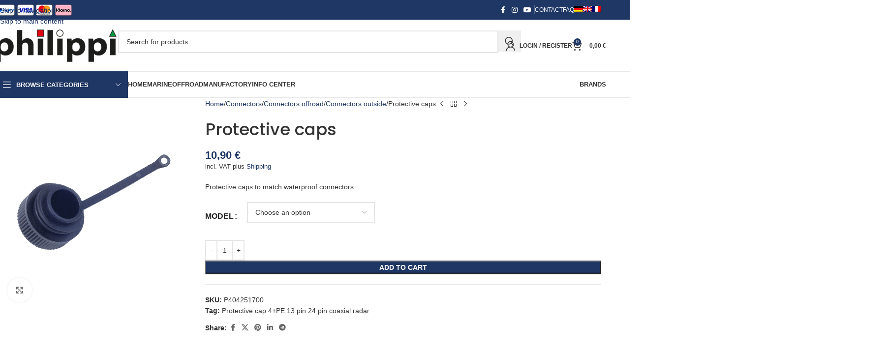

--- FILE ---
content_type: text/html; charset=UTF-8
request_url: https://www.philippi-online.de/en/produkt/protective-caps-2/
body_size: 134074
content:
<!DOCTYPE html>
<html lang="en-US">
<head>
	<meta charset="UTF-8">
	<link rel="profile" href="https://gmpg.org/xfn/11">
	<link rel="pingback" href="https://www.philippi-online.de/xmlrpc.php">

	
<script>
const lang = ["Google Maps","Load map","The map was implemented using Google.","The Google","applies.","privacy policy","https://www.philippi-online.de/wp-content/plugins/aweos-google-maps-iframe-load-per-click/lang/../"];
</script>
<meta name='robots' content='index, follow, max-image-preview:large, max-snippet:-1, max-video-preview:-1' />
<!-- This site has installed PayPal for WooCommerce v4.6.3 - https://www.angelleye.com/product/woocommerce-paypal-plugin/ -->

	<!-- This site is optimized with the Yoast SEO plugin v26.7 - https://yoast.com/wordpress/plugins/seo/ -->
	<title>Protective caps | philippi elektrische systeme GmbH %</title>
<style id="wpr-usedcss">img:is([sizes=auto i],[sizes^="auto," i]){contain-intrinsic-size:3000px 1500px}.awmp-map{text-align:center;font-family:Georgia,"serif";font-weight:100;background-size:cover;background-repeat:no-repeat;background-position:center center;max-width:100%}.awmp-map a,.awmp-map a:hover,.awmp-map span{cursor:pointer;text-decoration:underline;z-index:100000}.awmp-map a,.awmp-map h3,.awmp-map p,.awmp-map span{color:grey!important}.woocommerce form .form-row .required{visibility:visible}.wpml-ls-menu-item .wpml-ls-flag{display:inline;vertical-align:baseline}.wpml-ls-menu-item .wpml-ls-flag+span{margin-left:.3em}.rtl .wpml-ls-menu-item .wpml-ls-flag+span{margin-left:0;margin-right:.3em}ul .wpml-ls-menu-item a{display:flex;align-items:center}#place_order.ppcp-hidden{display:none!important}.ppcp-disabled{cursor:not-allowed;-webkit-filter:grayscale(100%);filter:grayscale(100%)}.ppcp-disabled *{pointer-events:none}.ppc-button-wrapper .ppcp-messages:first-child{padding-top:10px}#ppc-button-ppcp-gateway{line-height:0}#ppc-button-ppcp-gateway div[class^=item-]{margin-top:14px}#ppc-button-ppcp-gateway div[class^=item-]:first-child{margin-top:0}#ppc-button-minicart{line-height:0;display:block}.ppcp-button-apm{--apm-button-border-radius:4px;overflow:hidden;min-width:0;max-width:750px;line-height:0;border-radius:var(--apm-button-border-radius);height:45px;margin-top:14px}.ppcp-width-min .ppcp-button-apm{height:35px}.ppcp-width-300 .ppcp-button-apm{height:45px}.ppcp-width-500 .ppcp-button-apm{height:55px}:root{--direction-multiplier:1}body.rtl,html[dir=rtl]{--direction-multiplier:-1}.elementor-screen-only,.screen-reader-text,.screen-reader-text span{height:1px;margin:-1px;overflow:hidden;padding:0;position:absolute;top:-10000em;width:1px;clip:rect(0,0,0,0);border:0}.elementor *,.elementor :after,.elementor :before{box-sizing:border-box}.elementor a{box-shadow:none;text-decoration:none}.elementor hr{background-color:transparent;margin:0}.elementor img{border:none;border-radius:0;box-shadow:none;height:auto;max-width:100%}.elementor .elementor-widget:not(.elementor-widget-text-editor):not(.elementor-widget-theme-post-content) figure{margin:0}.elementor embed,.elementor iframe,.elementor object,.elementor video{border:none;line-height:1;margin:0;max-width:100%;width:100%}.elementor .elementor-background-overlay{inset:0;position:absolute}.elementor-widget-wrap .elementor-element.elementor-widget__width-auto{max-width:100%}.elementor-element{--flex-direction:initial;--flex-wrap:initial;--justify-content:initial;--align-items:initial;--align-content:initial;--gap:initial;--flex-basis:initial;--flex-grow:initial;--flex-shrink:initial;--order:initial;--align-self:initial;align-self:var(--align-self);flex-basis:var(--flex-basis);flex-grow:var(--flex-grow);flex-shrink:var(--flex-shrink);order:var(--order)}.elementor-element:where(.e-con-full,.elementor-widget){align-content:var(--align-content);align-items:var(--align-items);flex-direction:var(--flex-direction);flex-wrap:var(--flex-wrap);gap:var(--row-gap) var(--column-gap);justify-content:var(--justify-content)}.elementor-invisible{visibility:hidden}:root{--page-title-display:block}.elementor-section{position:relative}.elementor-section .elementor-container{display:flex;margin-left:auto;margin-right:auto;position:relative}@media (max-width:1024px){.elementor-section .elementor-container{flex-wrap:wrap}}.elementor-widget-wrap{align-content:flex-start;flex-wrap:wrap;position:relative;width:100%}.elementor:not(.elementor-bc-flex-widget) .elementor-widget-wrap{display:flex}.elementor-widget-wrap>.elementor-element{width:100%}.elementor-widget-wrap.e-swiper-container{width:calc(100% - (var(--e-column-margin-left,0px) + var(--e-column-margin-right,0px)))}.elementor-widget{position:relative}.elementor-widget:not(:last-child){margin-bottom:var(--kit-widget-spacing,20px)}.elementor-widget:not(:last-child).elementor-widget__width-auto{margin-bottom:0}.elementor-column{display:flex;min-height:1px;position:relative}.elementor-column-gap-default>.elementor-column>.elementor-element-populated{padding:10px}.elementor-column-gap-wider>.elementor-column>.elementor-element-populated{padding:30px}.elementor-inner-section .elementor-column-gap-no .elementor-element-populated{padding:0}@media (min-width:768px){.elementor-column.elementor-col-16{width:16.666%}.elementor-column.elementor-col-25{width:25%}.elementor-column.elementor-col-33{width:33.333%}.elementor-column.elementor-col-50{width:50%}.elementor-column.elementor-col-66{width:66.666%}.elementor-column.elementor-col-100{width:100%}}@media (min-width:1025px){#elementor-device-mode:after{content:"desktop"}}@media (min-width:-1){#elementor-device-mode:after{content:"widescreen"}.elementor-widget:not(.elementor-widescreen-align-right) .elementor-icon-list-item:after{inset-inline-start:0}.elementor-widget:not(.elementor-widescreen-align-left) .elementor-icon-list-item:after{inset-inline-end:0}}@media (max-width:-1){#elementor-device-mode:after{content:"laptop";content:"tablet_extra"}}@media (max-width:1024px){#elementor-device-mode:after{content:"tablet"}}@media (max-width:-1){#elementor-device-mode:after{content:"mobile_extra"}.elementor-widget:not(.elementor-laptop-align-right) .elementor-icon-list-item:after{inset-inline-start:0}.elementor-widget:not(.elementor-laptop-align-left) .elementor-icon-list-item:after{inset-inline-end:0}.elementor-widget:not(.elementor-tablet_extra-align-right) .elementor-icon-list-item:after{inset-inline-start:0}.elementor-widget:not(.elementor-tablet_extra-align-left) .elementor-icon-list-item:after{inset-inline-end:0}}@media (max-width:767px){.elementor-column{width:100%}#elementor-device-mode:after{content:"mobile"}}.e-con{--border-radius:0;--border-top-width:0px;--border-right-width:0px;--border-bottom-width:0px;--border-left-width:0px;--border-style:initial;--border-color:initial;--container-widget-width:100%;--container-widget-height:initial;--container-widget-flex-grow:0;--container-widget-align-self:initial;--content-width:min(100%,var(--container-max-width,1140px));--width:100%;--min-height:initial;--height:auto;--text-align:initial;--margin-top:0px;--margin-right:0px;--margin-bottom:0px;--margin-left:0px;--padding-top:var(--container-default-padding-top,10px);--padding-right:var(--container-default-padding-right,10px);--padding-bottom:var(--container-default-padding-bottom,10px);--padding-left:var(--container-default-padding-left,10px);--position:relative;--z-index:revert;--overflow:visible;--gap:var(--widgets-spacing,20px);--row-gap:var(--widgets-spacing-row,20px);--column-gap:var(--widgets-spacing-column,20px);--overlay-mix-blend-mode:initial;--overlay-opacity:1;--overlay-transition:0.3s;--e-con-grid-template-columns:repeat(3,1fr);--e-con-grid-template-rows:repeat(2,1fr);border-radius:var(--border-radius);height:var(--height);min-height:var(--min-height);min-width:0;overflow:var(--overflow);position:var(--position);width:var(--width);z-index:var(--z-index);--flex-wrap-mobile:wrap;margin-block-end:var(--margin-block-end);margin-block-start:var(--margin-block-start);margin-inline-end:var(--margin-inline-end);margin-inline-start:var(--margin-inline-start);padding-inline-end:var(--padding-inline-end);padding-inline-start:var(--padding-inline-start)}.e-con:where(:not(.e-div-block-base)){transition:background var(--background-transition,.3s),border var(--border-transition,.3s),box-shadow var(--border-transition,.3s),transform var(--e-con-transform-transition-duration,.4s)}.e-con{--margin-block-start:var(--margin-top);--margin-block-end:var(--margin-bottom);--margin-inline-start:var(--margin-left);--margin-inline-end:var(--margin-right);--padding-inline-start:var(--padding-left);--padding-inline-end:var(--padding-right);--padding-block-start:var(--padding-top);--padding-block-end:var(--padding-bottom);--border-block-start-width:var(--border-top-width);--border-block-end-width:var(--border-bottom-width);--border-inline-start-width:var(--border-left-width);--border-inline-end-width:var(--border-right-width)}body.rtl .e-con{--padding-inline-start:var(--padding-right);--padding-inline-end:var(--padding-left);--margin-inline-start:var(--margin-right);--margin-inline-end:var(--margin-left);--border-inline-start-width:var(--border-right-width);--border-inline-end-width:var(--border-left-width)}.e-con>.e-con-inner{padding-block-end:var(--padding-block-end);padding-block-start:var(--padding-block-start);text-align:var(--text-align)}.e-con,.e-con>.e-con-inner{display:var(--display)}.e-con-boxed{gap:initial;text-align:initial}.e-con>.e-con-inner{gap:var(--row-gap) var(--column-gap);height:100%;margin:0 auto;max-width:var(--content-width);padding-inline-end:0;padding-inline-start:0;width:100%}:is(.elementor-section-wrap,[data-elementor-id])>.e-con{--margin-left:auto;--margin-right:auto;max-width:min(100%,var(--width))}.e-con .elementor-widget.elementor-widget{margin-block-end:0}.e-con:before,.e-con>.elementor-motion-effects-container>.elementor-motion-effects-layer:before{border-block-end-width:var(--border-block-end-width);border-block-start-width:var(--border-block-start-width);border-color:var(--border-color);border-inline-end-width:var(--border-inline-end-width);border-inline-start-width:var(--border-inline-start-width);border-radius:var(--border-radius);border-style:var(--border-style);content:var(--background-overlay);display:block;height:max(100% + var(--border-top-width) + var(--border-bottom-width),100%);left:calc(0px - var(--border-left-width));mix-blend-mode:var(--overlay-mix-blend-mode);opacity:var(--overlay-opacity);position:absolute;top:calc(0px - var(--border-top-width));transition:var(--overlay-transition,.3s);width:max(100% + var(--border-left-width) + var(--border-right-width),100%)}.e-con:before{transition:background var(--overlay-transition,.3s),border-radius var(--border-transition,.3s),opacity var(--overlay-transition,.3s)}.e-con .elementor-widget{min-width:0}.e-con .elementor-widget.e-widget-swiper{width:100%}.e-con>.e-con-inner>.elementor-widget>.elementor-widget-container,.e-con>.elementor-widget>.elementor-widget-container{height:100%}.e-con.e-con>.e-con-inner>.elementor-widget,.elementor.elementor .e-con>.elementor-widget{max-width:100%}.e-con .elementor-widget:not(:last-child){--kit-widget-spacing:0px}.elementor-element:where(:not(.e-con)):where(:not(.e-div-block-base)) .elementor-widget-container,.elementor-element:where(:not(.e-con)):where(:not(.e-div-block-base)):not(:has(.elementor-widget-container)){transition:background .3s,border .3s,border-radius .3s,box-shadow .3s,transform var(--e-transform-transition-duration,.4s)}.elementor-button{background-color:#69727d;border-radius:3px;color:#fff;display:inline-block;font-size:15px;line-height:1;padding:12px 24px;fill:#fff;text-align:center;transition:all .3s}.elementor-button:focus,.elementor-button:hover,.elementor-button:visited{color:#fff}.elementor-button span{text-decoration:inherit}.elementor-icon{color:#69727d;display:inline-block;font-size:50px;line-height:1;text-align:center;transition:all .3s}.elementor-icon:hover{color:#69727d}.elementor-icon i,.elementor-icon svg{display:block;height:1em;position:relative;width:1em}.elementor-icon i:before,.elementor-icon svg:before{left:50%;position:absolute;transform:translateX(-50%)}.animated{animation-duration:1.25s}.animated.infinite{animation-iteration-count:infinite}.animated.reverse{animation-direction:reverse;animation-fill-mode:forwards}@media (prefers-reduced-motion:reduce){.animated{animation:none!important}}.elementor-kit-8{--e-global-color-primary:#6EC1E4;--e-global-color-secondary:#54595F;--e-global-color-text:#7A7A7A;--e-global-color-accent:#61CE70;--e-global-typography-primary-font-family:"Roboto";--e-global-typography-primary-font-weight:600;--e-global-typography-secondary-font-family:"Roboto Slab";--e-global-typography-secondary-font-weight:400;--e-global-typography-text-font-family:"Roboto";--e-global-typography-text-font-weight:400;--e-global-typography-accent-font-family:"Roboto";--e-global-typography-accent-font-weight:500}.elementor-section.elementor-section-boxed>.elementor-container{max-width:1140px}.e-con{--container-max-width:1140px}.elementor-widget:not(:last-child){margin-block-end:20px}.elementor-element{--widgets-spacing:20px 20px;--widgets-spacing-row:20px;--widgets-spacing-column:20px}h1.entry-title{display:var(--page-title-display)}@media(max-width:1024px){.elementor-section.elementor-section-boxed>.elementor-container{max-width:1024px}.e-con{--container-max-width:1024px}}@media(max-width:767px){.elementor-section.elementor-section-boxed>.elementor-container{max-width:767px}.e-con{--container-max-width:767px}}.uael-accordion-title{cursor:pointer;-js-display:flex;display:-webkit-box;display:-webkit-flex;display:-moz-box;display:-ms-flexbox;display:flex;-webkit-box-align:center;-webkit-align-items:center;-moz-box-align:center;-ms-flex-align:center;align-items:center}.uael-accordion-title>:last-child{margin-bottom:0}.uael-gf-btn-size-xs .gform-theme.gform-theme--framework.gform_wrapper input:is([type=submit],.uael-gf-btn-size-xs [type=button],.uael-gf-btn-size-xs [type=reset]).button:where(:not(.gform-theme-no-framework):not(.gform-theme__disable):not(.gform-theme__disable *):not(.gform-theme__disable-framework):not(.gform-theme__disable-framework *)),.uael-gf-btn-size-xs .gform-theme.gform-theme--framework.gform_wrapper input:is([type=submit],.uael-gf-btn-size-xs [type=button],.uael-gf-btn-size-xs [type=reset]):where(:not(.gform-theme-no-framework):not(.gform-theme__disable):not(.gform-theme__disable *):not(.gform-theme__disable-framework):not(.gform-theme__disable-framework *)){font-size:13px;padding:10px 20px;-webkit-border-radius:2px;border-radius:2px}.uael-gf-btn-size-sm .gform-theme.gform-theme--framework.gform_wrapper input:is([type=submit],.uael-gf-btn-size-sm [type=button],.uael-gf-btn-size-sm [type=reset]).button:where(:not(.gform-theme-no-framework):not(.gform-theme__disable):not(.gform-theme__disable *):not(.gform-theme__disable-framework):not(.gform-theme__disable-framework *)),.uael-gf-btn-size-sm .gform-theme.gform-theme--framework.gform_wrapper input:is([type=submit],.uael-gf-btn-size-sm [type=button],.uael-gf-btn-size-sm [type=reset]):where(:not(.gform-theme-no-framework):not(.gform-theme__disable):not(.gform-theme__disable *):not(.gform-theme__disable-framework):not(.gform-theme__disable-framework *)){font-size:15px;padding:12px 24px;-webkit-border-radius:3px;border-radius:3px}.uael-gf-btn-size-md .gform-theme.gform-theme--framework.gform_wrapper input:is([type=submit],.uael-gf-btn-size-md [type=button],.uael-gf-btn-size-md [type=reset]).button:where(:not(.gform-theme-no-framework):not(.gform-theme__disable):not(.gform-theme__disable *):not(.gform-theme__disable-framework):not(.gform-theme__disable-framework *)),.uael-gf-btn-size-md .gform-theme.gform-theme--framework.gform_wrapper input:is([type=submit],.uael-gf-btn-size-md [type=button],.uael-gf-btn-size-md [type=reset]):where(:not(.gform-theme-no-framework):not(.gform-theme__disable):not(.gform-theme__disable *):not(.gform-theme__disable-framework):not(.gform-theme__disable-framework *)){font-size:16px;padding:15px 30px;-webkit-border-radius:4px;border-radius:4px}.uael-gf-btn-size-lg .gform-theme.gform-theme--framework.gform_wrapper input:is([type=submit],.uael-gf-btn-size-lg [type=button],.uael-gf-btn-size-lg [type=reset]).button:where(:not(.gform-theme-no-framework):not(.gform-theme__disable):not(.gform-theme__disable *):not(.gform-theme__disable-framework):not(.gform-theme__disable-framework *)),.uael-gf-btn-size-lg .gform-theme.gform-theme--framework.gform_wrapper input:is([type=submit],.uael-gf-btn-size-lg [type=button],.uael-gf-btn-size-lg [type=reset]):where(:not(.gform-theme-no-framework):not(.gform-theme__disable):not(.gform-theme__disable *):not(.gform-theme__disable-framework):not(.gform-theme__disable-framework *)){font-size:18px;padding:20px 40px;-webkit-border-radius:5px;border-radius:5px}.uael-gf-btn-size-xl .gform-theme.gform-theme--framework.gform_wrapper input:is([type=submit],.uael-gf-btn-size-xl [type=button],.uael-gf-btn-size-xl [type=reset]).button:where(:not(.gform-theme-no-framework):not(.gform-theme__disable):not(.gform-theme__disable *):not(.gform-theme__disable-framework):not(.gform-theme__disable-framework *)),.uael-gf-btn-size-xl .gform-theme.gform-theme--framework.gform_wrapper input:is([type=submit],.uael-gf-btn-size-xl [type=button],.uael-gf-btn-size-xl [type=reset]):where(:not(.gform-theme-no-framework):not(.gform-theme__disable):not(.gform-theme__disable *):not(.gform-theme__disable-framework):not(.gform-theme__disable-framework *)){font-size:20px;padding:25px 50px;-webkit-border-radius:6px;border-radius:6px}.uael-gf-button-justify .gform-theme.gform-theme--framework.gform_wrapper input:is([type=submit],.uael-gf-button-justify [type=button],.uael-gf-button-justify [type=reset]).button:where(:not(.gform-theme-no-framework):not(.gform-theme__disable):not(.gform-theme__disable *):not(.gform-theme__disable-framework):not(.gform-theme__disable-framework *)),.uael-gf-button-justify .gform-theme.gform-theme--framework.gform_wrapper input:is([type=submit],.uael-gf-button-justify [type=button],.uael-gf-button-justify [type=reset]):where(:not(.gform-theme-no-framework):not(.gform-theme__disable):not(.gform-theme__disable *):not(.gform-theme__disable-framework):not(.gform-theme__disable-framework *)){width:100%}@media only screen and (max-width:976px){.uael-tablet-gf-button-justify .gform-theme.gform-theme--framework.gform_wrapper input:is([type=submit],.uael-tablet-gf-button-justify [type=button],.uael-tablet-gf-button-justify [type=reset]).button:where(:not(.gform-theme-no-framework):not(.gform-theme__disable):not(.gform-theme__disable *):not(.gform-theme__disable-framework):not(.gform-theme__disable-framework *)),.uael-tablet-gf-button-justify .gform-theme.gform-theme--framework.gform_wrapper input:is([type=submit],.uael-tablet-gf-button-justify [type=button],.uael-tablet-gf-button-justify [type=reset]):where(:not(.gform-theme-no-framework):not(.gform-theme__disable):not(.gform-theme__disable *):not(.gform-theme__disable-framework):not(.gform-theme__disable-framework *)){width:100%}}.uael-nav-menu li,.uael-nav-menu ul,ul.uael-nav-menu{list-style:none!important;margin:0;padding:0}.uael-nav-menu li.menu-item{position:relative}.uael-flyout-container .uael-nav-menu li.menu-item{position:relative;background:unset}.uael-nav-menu .sub-menu li.menu-item{position:relative;background:inherit}.elementor-widget-uael-nav-menu .elementor-widget-container,.uael-nav-menu a.uael-menu-item,.uael-nav-menu a.uael-sub-menu-item,.uael-nav-menu__toggle,div.uael-nav-menu{-js-display:flex;display:-webkit-box;display:-webkit-flex;display:-moz-box;display:-ms-flexbox;display:flex}.elementor-widget-uael-nav-menu .elementor-widget-container,div.uael-nav-menu{-webkit-box-orient:vertical;-webkit-box-direction:normal;-webkit-flex-direction:column;-moz-box-orient:vertical;-moz-box-direction:normal;-ms-flex-direction:column;flex-direction:column}.uael-layout-vertical .uael-nav-menu__toggle,.uael-nav-menu .parent-has-no-child .uael-menu-toggle{display:none}.uael-layout-vertical .uael-nav-menu__toggle{visibility:hidden;opacity:0}.uael-nav-menu .menu-item-has-children .sub-menu{position:absolute;top:100%;left:0;z-index:9999;visibility:hidden;opacity:0}.uael-flyout-container .uael-nav-menu .menu-item-has-children .menu-item-has-children .sub-menu{top:0;left:0}.uael-nav-menu .menu-item-has-children .menu-item-has-children .sub-menu{top:0;left:100%}.uael-nav-menu:after,.uael-nav-menu:before{content:'';display:table;clear:both}.uael-nav-menu__align-left .uael-nav-menu{margin-right:auto}.uael-nav-menu__align-left .uael-nav-menu,.uael-nav-menu__align-left .uael-nav-menu__layout-vertical li a.uael-menu-item,.uael-nav-menu__align-left .uael-nav-menu__layout-vertical li a.uael-sub-menu-item{-webkit-box-pack:start;-ms-flex-pack:start;-webkit-justify-content:flex-start;-moz-box-pack:start;justify-content:flex-start}.uael-active-menu+nav li:not(:last-child) a.uael-menu-item,.uael-active-menu+nav li:not(:last-child) a.uael-sub-menu-item{border-bottom-width:0}.uael-nav-menu a.uael-menu-item,.uael-nav-menu a.uael-sub-menu-item{line-height:1;text-decoration:none;-webkit-box-pack:justify;-moz-box-pack:justify;-ms-flex-pack:justify;-webkit-box-shadow:none;box-shadow:none;-webkit-box-align:center;-webkit-align-items:center;-moz-box-align:center;-ms-flex-align:center;align-items:center;-webkit-justify-content:space-between;justify-content:space-between}.uael-nav-menu a.uael-menu-item:hover,.uael-nav-menu a.uael-sub-menu-item:hover{text-decoration:none}.uael-nav-menu .sub-menu{min-width:220px;margin:0;z-index:9999}nav ul li.menu-item ul.sub-menu:before{content:"";display:block;position:absolute;width:100%}.uael-nav-menu-icon{border:0 solid}.uael-nav-menu-icon svg{width:25px;height:25px;line-height:25px;font-size:25px}.uael-has-submenu-container a.uael-menu-item:focus,.uael-has-submenu-container a.uael-sub-menu-item:focus,.uael-nav-menu .menu-item-has-children .sub-menu:focus,.uael-nav-menu .menu-item-has-children:focus,.uael-nav-menu-icon i:focus{outline:0}.uael-flyout-wrapper .sub-menu,.uael-nav-menu__layout-vertical .sub-menu{position:relative;height:0}.uael-nav-menu__submenu-arrow .uael-menu-toggle:before{font-family:'Font Awesome 5 Free';z-index:1;font-size:inherit;font-weight:inherit;line-height:0}.uael-active-menu.uael-active-menu-full-width+.uael-nav-menu__layout-vertical{position:absolute;top:100%}.uael-nav-menu__layout-vertical .menu-item-has-children .menu-item-has-children .sub-menu{top:0;left:0}.uael-nav-menu__toggle{font-size:22px;cursor:pointer;border:0 solid;-webkit-border-radius:3px;border-radius:3px;color:#494c4f;position:relative}.uael-nav-menu-icon{display:inline-block;line-height:1;text-align:center}.uael-flyout-container .saved-content,.uael-flyout-container .sub-menu,.uael-nav-menu__layout-vertical .saved-content,.uael-nav-menu__layout-vertical .sub-menu{left:0!important;width:100%!important}.uael-flyout-container .uael-nav-menu .sub-menu{background:unset}.uael-flyout-wrapper .uael-menu-toggle:hover,.uael-nav-menu__layout-vertical .uael-menu-toggle:hover{border:1px dotted}.uael-flyout-wrapper .uael-menu-toggle,.uael-nav-menu__layout-vertical .uael-menu-toggle{border:1px dotted transparent}.uael-nav-menu .menu-item a:after,.uael-nav-menu .menu-item a:before{display:block;position:absolute;-webkit-transition:.3s;transition:.3s;-webkit-transition-timing-function:cubic-bezier(0.58,0.3,0.005,1);transition-timing-function:cubic-bezier(0.58,0.3,0.005,1)}.uael-nav-menu .menu-item a.uael-menu-item:not(:hover):not(:focus):not(.current-menu-item):not(.highlighted):after,.uael-nav-menu .menu-item a.uael-menu-item:not(:hover):not(:focus):not(.current-menu-item):not(.highlighted):before{opacity:0}.uael-nav-menu .current-menu-item:after,.uael-nav-menu .current-menu-item:before,.uael-nav-menu .menu-item a.uael-menu-item:focus:after,.uael-nav-menu .menu-item a.uael-menu-item:focus:before,.uael-nav-menu .menu-item a.uael-menu-item:hover:after,.uael-nav-menu .menu-item a.uael-menu-item:hover:before{-webkit-transform:scale(1);-ms-transform:scale(1);transform:scale(1)}.uael-flyout-overlay{display:none;position:fixed;top:0;bottom:0;left:0;right:0;z-index:999998;background:rgba(0,0,0,.6);cursor:pointer;-webkit-backface-visibility:hidden}.uael-flyout-animating,.uael-flyout-overlay{-webkit-transition:.3s;transition:all .3s}.uael-flyout-close,.uael-flyout-close svg{position:absolute;top:0;right:0;margin:5px;width:23px;height:23px;line-height:23px;font-size:23px;display:block;cursor:pointer}@media only screen and (max-width:1024px){.uael-nav-menu__breakpoint-tablet .uael-nav-menu{width:100%;margin-right:0}.uael-nav-menu__breakpoint-tablet .uael-nav-menu__layout-vertical{visibility:hidden;opacity:0}.uael-nav-menu__breakpoint-tablet .uael-active-menu+.uael-nav-menu__layout-vertical,.uael-nav-menu__breakpoint-tablet .uael-layout-vertical .uael-nav-menu__toggle{visibility:visible;opacity:1}.uael-nav-menu__breakpoint-tablet .uael-nav-menu__layout-vertical{height:0}.uael-nav-menu__breakpoint-tablet .uael-active-menu+.uael-nav-menu__layout-vertical{height:auto}.uael-nav-menu__breakpoint-tablet .uael-active-menu.uael-active-menu-full-width+.uael-nav-menu__layout-vertical{position:absolute}.uael-nav-menu__breakpoint-tablet .uael-layout-vertical .uael-nav-menu__toggle{display:block}.uael-nav-menu__breakpoint-tablet .uael-nav-menu__layout-vertical{float:none}.uael-nav-menu__breakpoint-tablet .uael-menu-toggle:hover{border:1px dotted}.uael-nav-menu__breakpoint-tablet .uael-menu-toggle{border:1px dotted transparent}.uael-nav-menu__breakpoint-tablet .saved-content,.uael-nav-menu__breakpoint-tablet .sub-menu{left:0!important;width:auto!important}.uael-nav-menu .sub-menu{min-width:auto;margin:0}.uael-nav-menu__breakpoint-tablet .uael-nav-menu .sub-menu{-webkit-box-shadow:none;box-shadow:none}.elementor-widget-uael-nav-menu.uael-nav-menu__breakpoint-tablet .uael-nav-menu-layout:not(.uael-pointer__framed) .menu-item.parent a.uael-menu-item:after,.elementor-widget-uael-nav-menu.uael-nav-menu__breakpoint-tablet .uael-nav-menu-layout:not(.uael-pointer__framed) .menu-item.parent a.uael-menu-item:before{background-color:unset!important}}@media only screen and (max-width:767px){.uael-mobile-gf-button-justify .gform-theme.gform-theme--framework.gform_wrapper input:is([type=submit],.uael-mobile-gf-button-justify [type=button],.uael-mobile-gf-button-justify [type=reset]).button:where(:not(.gform-theme-no-framework):not(.gform-theme__disable):not(.gform-theme__disable *):not(.gform-theme__disable-framework):not(.gform-theme__disable-framework *)),.uael-mobile-gf-button-justify .gform-theme.gform-theme--framework.gform_wrapper input:is([type=submit],.uael-mobile-gf-button-justify [type=button],.uael-mobile-gf-button-justify [type=reset]):where(:not(.gform-theme-no-framework):not(.gform-theme__disable):not(.gform-theme__disable *):not(.gform-theme__disable-framework):not(.gform-theme__disable-framework *)){width:100%}.uael-nav-menu__breakpoint-mobile .uael-nav-menu{width:100%}.uael-nav-menu .sub-menu{min-width:auto;margin:0}.uael-nav-menu__breakpoint-tablet .uael-nav-menu__layout-vertical{float:none}.uael-nav-menu__breakpoint-mobile .uael-nav-menu__layout-vertical{height:0}.uael-nav-menu__breakpoint-mobile .uael-layout-vertical .uael-nav-menu__toggle{display:block}.uael-nav-menu__breakpoint-mobile .uael-nav-menu__layout-vertical{float:none}.uael-nav-menu__breakpoint-mobile .uael-nav-menu__layout-vertical{visibility:hidden;opacity:0}.uael-nav-menu__breakpoint-mobile .uael-active-menu+.uael-nav-menu__layout-vertical,.uael-nav-menu__breakpoint-mobile .uael-layout-vertical .uael-nav-menu__toggle{visibility:visible;opacity:1}.uael-nav-menu__breakpoint-mobile .uael-active-menu+.uael-nav-menu__layout-vertical{height:auto}.uael-nav-menu__breakpoint-mobile .uael-active-menu.uael-active-menu-full-width+.uael-nav-menu__layout-vertical{position:absolute}.uael-nav-menu__breakpoint-mobile .uael-menu-toggle:hover{border:1px dotted}.uael-nav-menu__breakpoint-mobile .uael-menu-toggle{border:1px dotted transparent}.uael-nav-menu__breakpoint-mobile .uael-nav-menu .sub-menu{-webkit-box-shadow:none;box-shadow:none}.uael-nav-menu__breakpoint-mobile .saved-content,.uael-nav-menu__breakpoint-mobile .sub-menu,.uael-nav-menu__breakpoint-tablet .saved-content,.uael-nav-menu__breakpoint-tablet .sub-menu{left:0!important;width:auto!important}.elementor-widget-uael-nav-menu.uael-nav-menu__breakpoint-mobile .uael-nav-menu-layout:not(.uael-pointer__framed) .menu-item.parent a.uael-menu-item:after,.elementor-widget-uael-nav-menu.uael-nav-menu__breakpoint-mobile .uael-nav-menu-layout:not(.uael-pointer__framed) .menu-item.parent a.uael-menu-item:before,.elementor-widget-uael-nav-menu.uael-nav-menu__breakpoint-tablet .uael-nav-menu-layout:not(.uael-pointer__framed) .menu-item.parent a.uael-menu-item:after,.elementor-widget-uael-nav-menu.uael-nav-menu__breakpoint-tablet .uael-nav-menu-layout:not(.uael-pointer__framed) .menu-item.parent a.uael-menu-item:before{background-color:unset!important}}.rtl .uael-nav-menu__align-left .uael-nav-menu__layout-vertical li.uael-button-wrapper{text-align:right}.uael-nav-menu__align-left .uael-nav-menu__layout-vertical li.uael-button-wrapper{text-align:left}.elementor-widget-uael-nav-menu:not(.uael-nav-menu__align-justify) a.uael-menu-item.elementor-button{-js-display:inline-flex;display:-webkit-inline-box;display:-webkit-inline-flex;display:-moz-inline-box;display:-ms-inline-flexbox;display:inline-flex}.uael-nav-menu li.uael-button-wrapper{-webkit-align-self:center;-ms-flex-item-align:center;align-self:center}.elementor-sticky__spacer .uael-nav-menu .uael-nav-menu__toggle{visibility:hidden}.elementor-sticky__spacer nav.uael-nav-menu__submenu-arrow{position:absolute;clip:rect(0,0,0,0)}.fa,.far{-moz-osx-font-smoothing:grayscale;-webkit-font-smoothing:antialiased;display:inline-block;font-style:normal;font-variant:normal;text-rendering:auto;line-height:1}.fa-copyright:before{content:"\f1f9"}.fa-heart:before{content:"\f004"}@font-face{font-family:'Font Awesome 5 Free';font-style:normal;font-weight:900;font-display:swap;src:url("https://www.philippi-online.de/wp-content/plugins/elementor/assets/lib/font-awesome/webfonts/fa-solid-900.eot");src:url("https://www.philippi-online.de/wp-content/plugins/elementor/assets/lib/font-awesome/webfonts/fa-solid-900.eot?#iefix") format("embedded-opentype"),url("https://www.philippi-online.de/wp-content/plugins/elementor/assets/lib/font-awesome/webfonts/fa-solid-900.woff2") format("woff2"),url("https://www.philippi-online.de/wp-content/plugins/elementor/assets/lib/font-awesome/webfonts/fa-solid-900.woff") format("woff"),url("https://www.philippi-online.de/wp-content/plugins/elementor/assets/lib/font-awesome/webfonts/fa-solid-900.ttf") format("truetype"),url("https://www.philippi-online.de/wp-content/plugins/elementor/assets/lib/font-awesome/webfonts/fa-solid-900.svg#fontawesome") format("svg")}.fa{font-family:'Font Awesome 5 Free';font-weight:900}.elementor-widget-icon-box .elementor-icon-box-wrapper{display:flex;flex-direction:column;gap:var(--icon-box-icon-margin,15px);text-align:center}.elementor-widget-icon-box .elementor-icon-box-icon{display:inline-block;flex:0 0 auto;line-height:0}.elementor-widget-icon-box .elementor-icon-box-content{flex-grow:1;width:100%}.elementor-widget-icon-box .elementor-icon-box-title a{color:inherit}.elementor-widget-icon-box.elementor-position-left .elementor-icon-box-wrapper{flex-direction:row;gap:var(--icon-box-icon-margin,15px);text-align:start}@media (max-width:767px){.elementor-widget-icon-box.elementor-mobile-position-top .elementor-icon-box-wrapper{align-items:unset!important;flex-direction:column;gap:var(--icon-box-icon-margin,15px);text-align:center}.elementor-widget-icon-box.elementor-position-left .elementor-icon-box-icon{flex-direction:column}}.elementor-34374 .elementor-element.elementor-element-01c7c3b .elementor-icon-box-wrapper{align-items:center}.elementor-34374 .elementor-element.elementor-element-01c7c3b{--icon-box-icon-margin:15px}.elementor-34374 .elementor-element.elementor-element-01c7c3b.elementor-view-stacked .elementor-icon{background-color:#1f3765}.elementor-34374 .elementor-element.elementor-element-01c7c3b.elementor-view-default .elementor-icon,.elementor-34374 .elementor-element.elementor-element-01c7c3b.elementor-view-framed .elementor-icon{fill:#1F3765;color:#1f3765;border-color:#1f3765}.elementor-34374 .elementor-element.elementor-element-01c7c3b .elementor-icon{font-size:32px}.elementor-34374 .elementor-element.elementor-element-e4301b3 .elementor-icon-box-wrapper{align-items:center}.elementor-34374 .elementor-element.elementor-element-e4301b3{--icon-box-icon-margin:15px}.elementor-34374 .elementor-element.elementor-element-e4301b3.elementor-view-stacked .elementor-icon{background-color:#1f3765}.elementor-34374 .elementor-element.elementor-element-e4301b3.elementor-view-default .elementor-icon,.elementor-34374 .elementor-element.elementor-element-e4301b3.elementor-view-framed .elementor-icon{fill:#1F3765;color:#1f3765;border-color:#1f3765}.elementor-34374 .elementor-element.elementor-element-e4301b3 .elementor-icon{font-size:32px}table.shop_table{clear:left}.product.product-type-variable ul.tabs li.product_safety_tab,.wc-gzd-additional-info-placeholder,p.wc-gzd-additional-info:empty{display:none}.woocommerce dl.variation dd[class*=variation-gzd-],.woocommerce dl.variation div[class*=variation-gzd-],.woocommerce dl.variation dt[class*=variation-gzd-],.woocommerce dl.variation li[class*=variation-gzd-],.woocommerce ul.variation dd[class*=variation-gzd-],.woocommerce ul.variation div[class*=variation-gzd-],.woocommerce ul.variation dt[class*=variation-gzd-],.woocommerce ul.variation li[class*=variation-gzd-],.woocommerce-cart dl.variation dd[class*=variation-gzd-],.woocommerce-cart dl.variation div[class*=variation-gzd-],.woocommerce-cart dl.variation dt[class*=variation-gzd-],.woocommerce-cart dl.variation li[class*=variation-gzd-],.woocommerce-cart ul.variation dd[class*=variation-gzd-],.woocommerce-cart ul.variation div[class*=variation-gzd-],.woocommerce-cart ul.variation dt[class*=variation-gzd-],.woocommerce-cart ul.variation li[class*=variation-gzd-],.woocommerce-checkout dl.variation dd[class*=variation-gzd-],.woocommerce-checkout dl.variation div[class*=variation-gzd-],.woocommerce-checkout dl.variation dt[class*=variation-gzd-],.woocommerce-checkout dl.variation li[class*=variation-gzd-],.woocommerce-checkout ul.variation dd[class*=variation-gzd-],.woocommerce-checkout ul.variation div[class*=variation-gzd-],.woocommerce-checkout ul.variation dt[class*=variation-gzd-],.woocommerce-checkout ul.variation li[class*=variation-gzd-],.woocommerce-mini-cart dl.variation dd[class*=variation-gzd-],.woocommerce-mini-cart dl.variation div[class*=variation-gzd-],.woocommerce-mini-cart dl.variation dt[class*=variation-gzd-],.woocommerce-mini-cart dl.variation li[class*=variation-gzd-],.woocommerce-mini-cart ul.variation dd[class*=variation-gzd-],.woocommerce-mini-cart ul.variation div[class*=variation-gzd-],.woocommerce-mini-cart ul.variation dt[class*=variation-gzd-],.woocommerce-mini-cart ul.variation li[class*=variation-gzd-]{display:none!important}.woocommerce-checkout .shop_table tr td p{margin-bottom:0}.woocommerce-checkout .shop_table td,.woocommerce-checkout .shop_table th{line-height:1.5}.cart_totals p.wc-gzd-additional-info,.woocommerce-checkout table.shop_table p.wc-gzd-additional-info{display:inline-block;font-size:.8em;font-weight:400;margin-bottom:0}.entry-content .woocommerce #payment{margin-bottom:1em}.product_list_widget .wc-gzd-additional-info,.products .wc-gzd-additional-info{font-size:.8em;margin:.7rem 0;padding:0}.product_list_widget .wc-gzd-additional-info,.product_list_widget p.price-unit{line-height:1.8em;margin:.2rem 0}.product_list_widget .wc-gzd-additional-info a{display:inline!important}.product_list_widget .price-unit,.products .product .price-unit{font-size:.8em}.product_list_widget .price-unit{margin-bottom:.7em}.product p.wc-gzd-additional-info{clear:left;font-size:.9em;margin-bottom:.5rem}.product .defect-description:not(:empty){border:2px solid #4b4f58;margin:1em 0;padding:.5em}.product .defect-description:not(:empty) p:last-child{margin-bottom:0}form.cart.wc-gzd-replace-price .single_variation_wrap .woocommerce-variation-price{display:none}.deposit-packaging-type{font-weight:700;text-transform:uppercase}.product p.deposit-packaging-type{font-size:1.2em!important}.product .product_meta{margin-top:1rem}.wc-gzd-power-supply{display:flex;flex-wrap:wrap;height:70px;margin:1em 0}.wc-gzd-power-supply svg{align-items:center;display:flex;height:70px;width:70px}.wc-gzd-power-supply svg text{text-anchor:middle;dominant-baseline:middle;font-size:1.8rem;font-weight:600}.wc-gzd-placeholder-loading{display:flex;flex:0 0 100%;flex-flow:column;overflow:hidden;position:relative}.wc-gzd-placeholder-loading *{box-sizing:border-box}.wc-gzd-placeholder-loading:before{animation:.8s linear infinite phAnimation;background:linear-gradient(90deg,hsla(0,0%,100%,0) 46%,hsla(0,0%,100%,.35) 50%,hsla(0,0%,100%,0) 54%) 50% 50%;bottom:0;content:" ";left:50%;margin-left:-250%;pointer-events:none;position:absolute;right:0;top:0;width:500%;z-index:1}.wc-gzd-placeholder-loading .wc-gzd-placeholder-row{align-items:center;display:flex;vertical-align:middle}.wc-gzd-placeholder-loading .wc-gzd-placeholder-row>*{background-color:#e7e7e7;display:block;height:10px}@keyframes phAnimation{0%{transform:translate3d(-30%,0,0)}to{transform:translate3d(30%,0,0)}}.woocommerce-checkout .shop_table{background-color:#eee}.product p.deposit-packaging-type{font-size:1.25em!important}:root{--wd-text-line-height:1.6;--wd-link-decor:underline var(--wd-link-decor-style, none) var(--wd-link-decor-color, currentColor);--wd-link-decor-hover:underline var(--wd-link-decor-style-hover, none) var(--wd-link-decor-color-hover, var(--wd-link-decor-color, currentColor));--wd-brd-radius:.001px;--wd-form-height:42px;--wd-form-color:inherit;--wd-form-placeholder-color:inherit;--wd-form-bg:transparent;--wd-form-brd-color:rgba(0, 0, 0, .1);--wd-form-brd-color-focus:rgba(0, 0, 0, .15);--wd-form-chevron:url([data-uri]);--wd-navigation-color:51,51,51;--wd-main-bgcolor:#fff;--wd-scroll-w:.001px;--wd-admin-bar-h:.001px;--wd-block-spacing:20px;--wd-header-banner-mt:.001px;--wd-sticky-nav-w:.001px;--color-white:#fff;--color-gray-100:#f7f7f7;--color-gray-200:#f1f1f1;--color-gray-300:#bbb;--color-gray-400:#a5a5a5;--color-gray-500:#767676;--color-gray-600:#666;--color-gray-700:#555;--color-gray-800:#333;--color-gray-900:#242424;--color-white-rgb:255,255,255;--color-black-rgb:0,0,0;--bgcolor-white:#fff;--bgcolor-gray-100:#f7f7f7;--bgcolor-gray-200:#f7f7f7;--bgcolor-gray-300:#f1f1f1;--bgcolor-black-rgb:0,0,0;--bgcolor-white-rgb:255,255,255;--brdcolor-gray-200:rgba(0, 0, 0, .075);--brdcolor-gray-300:rgba(0, 0, 0, .105);--brdcolor-gray-400:rgba(0, 0, 0, .12);--brdcolor-gray-500:rgba(0, 0, 0, .2);--wd-start:start;--wd-end:end;--wd-center:center;--wd-stretch:stretch}a,address,audio,big,body,canvas,caption,center,cite,code,del,details,div,dl,dt,em,embed,fieldset,figcaption,figure,footer,form,h1,h2,h3,h4,h5,header,html,i,iframe,img,ins,label,legend,li,menu,nav,object,p,s,section,small,span,strike,strong,sub,summary,sup,table,tbody,td,th,time,tr,tt,ul,var,video{margin:0;padding:0;border:0;vertical-align:baseline;font:inherit;font-size:100%}*,:after,:before{-webkit-box-sizing:border-box;-moz-box-sizing:border-box;box-sizing:border-box}html{line-height:1;-webkit-text-size-adjust:100%;-webkit-tap-highlight-color:transparent;font-family:sans-serif;overflow-x:hidden;overflow-y:scroll;font-size:var(--wd-text-font-size)}ul{list-style:none}caption{vertical-align:middle;text-align:left}a img{border:none}details,figcaption,figure,footer,header,main,menu,nav,section,summary{display:block}a,button,input{touch-action:manipulation}button,input,optgroup,select,textarea{margin:0;color:inherit;font:inherit}button{overflow:visible}button,html input[type=button],input[type=reset],input[type=submit]{cursor:pointer;-webkit-appearance:button}button::-moz-focus-inner,input::-moz-focus-inner{padding:0;border:0;padding:0;border:0}body{margin:0;background-color:#fff;color:var(--wd-text-color);text-rendering:optimizeLegibility;font-weight:var(--wd-text-font-weight);font-style:var(--wd-text-font-style);font-size:var(--wd-text-font-size);font-family:var(--wd-text-font);-webkit-font-smoothing:antialiased;-moz-osx-font-smoothing:grayscale;line-height:var(--wd-text-line-height)}@supports (overflow:clip){body{overflow-x:clip}}p{margin-bottom:var(--wd-tags-mb,20px)}a{color:var(--wd-link-color);transition:all .25s ease;text-decoration:var(--wd-link-decor);-webkit-text-decoration:var(--wd-link-decor)}a:is(:hover,:focus,:active){outline:0;text-decoration:var(--wd-link-decor-hover);-webkit-text-decoration:var(--wd-link-decor-hover)}a:hover{color:var(--wd-link-color-hover)}a:focus{outline:0}:is(h1,h2,h3,h4,h5,h6,.title) a{color:inherit;text-decoration:none}:is(h1,h2,h3,h4,h5,h6,.title) a:hover{color:var(--wd-link-color-hover)}label{display:block;margin-bottom:5px;color:var(--wd-title-color);vertical-align:middle;font-weight:400}em{font-style:italic}big{font-size:larger}.required{border:none;color:#e01020;font-size:16px;line-height:1}dl{margin-bottom:20px;margin-bottom:20px}strong{font-weight:600}code{padding:2px 5px}code{-webkit-hyphens:none;hyphens:none;font-family:monospace,serif}ins{text-decoration:none}sub,sup{position:relative;vertical-align:baseline;font-size:75%;line-height:1}sup{top:-.25em}sub{bottom:-.25em}var{font-style:italic}small{font-size:80%}hr{margin-top:20px;margin-bottom:20px;border:none;border-bottom:1px solid currentColor;opacity:.2}embed,iframe{max-width:100%}cite{font-style:italic}address{margin-bottom:20px;font-style:italic;font-size:1.1em;line-height:1.8}fieldset{margin-bottom:20px;padding:20px 40px;border:2px solid var(--brdcolor-gray-300);border-radius:var(--wd-brd-radius)}fieldset legend{margin-bottom:0;padding-right:15px;padding-left:15px;width:auto}legend{text-transform:uppercase;font-size:22px}video{display:block}audio,canvas,progress{display:inline-block;vertical-align:baseline}audio:not([controls]){display:none;height:0}img{max-width:100%;height:auto;border:0;vertical-align:middle}svg:not(:root){overflow:hidden}h1{font-size:28px}h2{font-size:24px}h3{font-size:22px}h4{font-size:18px}h5{font-size:16px}.wd-entities-title a{color:inherit}.wd-label{color:var(--color-gray-800);font-weight:600}.title,h1,h2,h3,h4,h5,legend{display:block;margin-bottom:var(--wd-tags-mb,20px);color:var(--wd-title-color);text-transform:var(--wd-title-transform);font-weight:var(--wd-title-font-weight);font-style:var(--wd-title-font-style);font-family:var(--wd-title-font);line-height:1.4}.wd-entities-title{--wd-link-decor:none;--wd-link-decor-hover:none;display:block;color:var(--wd-entities-title-color);word-wrap:break-word;font-weight:var(--wd-entities-title-font-weight);font-style:var(--wd-entities-title-font-style);font-family:var(--wd-entities-title-font);text-transform:var(--wd-entities-title-transform);line-height:1.4}.wd-entities-title a:hover,a.wd-entities-title:hover{color:var(--wd-entities-title-color-hover)}:is(ul,ol) li{margin-bottom:var(--li-mb)}:is(ul,ol) li:last-child{margin-bottom:0}li>:is(ul,ol){margin-top:var(--li-mb);margin-bottom:0}ul{list-style:disc}dl dt{color:var(--color-gray-800);font-weight:600}.textwidget .menu,.wd-sub-menu ul{--li-pl:0;list-style:none}.wd-sub-menu ul{--list-mb:0;--li-mb:0}.text-center{--content-align:center;--wd-align:center;--text-align:center;text-align:var(--text-align)}.text-right{--text-align:right;text-align:var(--text-align);--content-align:flex-end;--wd-align:flex-end}.text-left{--text-align:left;text-align:var(--text-align);--content-align:flex-start;--wd-align:flex-start}[class*=color-scheme-light]{--color-white:#000;--color-gray-100:rgba(255, 255, 255, .1);--color-gray-200:rgba(255, 255, 255, .2);--color-gray-300:rgba(255, 255, 255, .5);--color-gray-400:rgba(255, 255, 255, .6);--color-gray-500:rgba(255, 255, 255, .7);--color-gray-600:rgba(255, 255, 255, .8);--color-gray-700:rgba(255, 255, 255, .9);--color-gray-800:#fff;--color-gray-900:#fff;--color-white-rgb:0,0,0;--color-black-rgb:255,255,255;--bgcolor-black-rgb:255,255,255;--bgcolor-white-rgb:0,0,0;--bgcolor-white:#0f0f0f;--bgcolor-gray-100:#0a0a0a;--bgcolor-gray-200:#121212;--bgcolor-gray-300:#141414;--brdcolor-gray-200:rgba(255, 255, 255, .1);--brdcolor-gray-300:rgba(255, 255, 255, .15);--brdcolor-gray-400:rgba(255, 255, 255, .25);--brdcolor-gray-500:rgba(255, 255, 255, .3);--wd-text-color:rgba(255, 255, 255, .8);--wd-title-color:#fff;--wd-widget-title-color:var(--wd-title-color);--wd-entities-title-color:#fff;--wd-entities-title-color-hover:rgba(255, 255, 255, .8);--wd-link-color:rgba(255, 255, 255, .9);--wd-link-color-hover:#fff;--wd-form-brd-color:rgba(255, 255, 255, .2);--wd-form-brd-color-focus:rgba(255, 255, 255, .3);--wd-form-placeholder-color:rgba(255, 255, 255, .6);--wd-form-chevron:url([data-uri]);--wd-main-bgcolor:#1a1a1a;--wd-navigation-color:255,255,255;color:var(--wd-text-color)}.color-scheme-dark{--color-white:#fff;--color-gray-100:#f7f7f7;--color-gray-200:#f1f1f1;--color-gray-300:#bbb;--color-gray-400:#a5a5a5;--color-gray-500:#767676;--color-gray-600:#666;--color-gray-700:#555;--color-gray-800:#333;--color-gray-900:#242424;--color-white-rgb:255,255,255;--color-black-rgb:0,0,0;--bgcolor-white:#fff;--bgcolor-gray-100:#f7f7f7;--bgcolor-gray-200:#f7f7f7;--bgcolor-gray-300:#f1f1f1;--bgcolor-black-rgb:0,0,0;--bgcolor-white-rgb:255,255,255;--brdcolor-gray-200:rgba(0, 0, 0, .075);--brdcolor-gray-300:rgba(0, 0, 0, .105);--brdcolor-gray-400:rgba(0, 0, 0, .12);--brdcolor-gray-500:rgba(0, 0, 0, .2);--wd-text-color:#767676;--wd-title-color:#242424;--wd-entities-title-color:#333;--wd-entities-title-color-hover:rgba(51, 51, 51, .65);--wd-link-color:#333;--wd-link-color-hover:#242424;--wd-form-brd-color:rgba(0, 0, 0, .1);--wd-form-brd-color-focus:rgba(0, 0, 0, .15);--wd-form-placeholder-color:#767676;--wd-navigation-color:51,51,51;color:var(--wd-text-color)}.wd-fill{position:absolute;inset:0}.wd-hide{display:none!important}.wd-set-mb{--wd-mb:15px}.wd-set-mb>*{margin-bottom:var(--wd-mb)}.reset-last-child>:last-child{margin-bottom:0}.clear{clear:both;width:100%}@keyframes wd-rotate{100%{transform:rotate(360deg)}}@keyframes wd-fadeIn{from{opacity:0}to{opacity:1}}@keyframes wd-fadeInBottomShort{from{transform:translate3d(0,20px,0)}to{transform:none}}table{margin-bottom:35px;width:100%;border-spacing:0;border-collapse:collapse;line-height:1.4}table th{padding:15px 10px;border-bottom:2px solid var(--brdcolor-gray-200);color:var(--wd-title-color);text-transform:uppercase;font-size:16px;font-weight:var(--wd-title-font-weight);font-style:var(--wd-title-font-style);font-family:var(--wd-title-font);vertical-align:middle;text-align:start}table td{padding:15px 12px;border-bottom:1px solid var(--brdcolor-gray-300);vertical-align:middle;text-align:start}table :is(tbody,tfoot) th{border-bottom:1px solid var(--brdcolor-gray-300);text-transform:none;font-size:inherit}:root select,:root textarea,input[type=email],input[type=number],input[type=password],input[type=search],input[type=tel],input[type=text],input[type=url]{-webkit-appearance:none;-moz-appearance:none;appearance:none}:root select,:root textarea,input[type=date],input[type=email],input[type=number],input[type=password],input[type=search],input[type=tel],input[type=text],input[type=url]{padding:0 15px;max-width:100%;width:100%;height:var(--wd-form-height);border:var(--wd-form-brd-width) solid var(--wd-form-brd-color);border-radius:var(--wd-form-brd-radius);background-color:var(--wd-form-bg);box-shadow:none;color:var(--wd-form-color);vertical-align:middle;font-size:14px;transition:border-color .5s ease}:root select:focus,:root textarea:focus,input[type=date]:focus,input[type=email]:focus,input[type=number]:focus,input[type=password]:focus,input[type=search]:focus,input[type=tel]:focus,input[type=text]:focus,input[type=url]:focus{outline:0;border-color:var(--wd-form-brd-color-focus);transition:border-color .4s ease}::-webkit-input-placeholder{color:var(--wd-form-placeholder-color)}::-moz-placeholder{color:var(--wd-form-placeholder-color)}input[type=checkbox],input[type=radio]{box-sizing:border-box;margin-top:0;padding:0;vertical-align:middle;margin-inline-end:5px;cursor:pointer}input[type=search]{box-sizing:content-box;-webkit-appearance:textfield}input[type=search]::-webkit-search-cancel-button,input[type=search]::-webkit-search-decoration{-webkit-appearance:none}input[type=number]{padding:0;text-align:center}input[type=number]::-webkit-inner-spin-button,input[type=number]::-webkit-outer-spin-button{height:auto}input[type=date]{-webkit-appearance:none}input[type=date]::-webkit-inner-spin-button{display:none}input[type=date]::-webkit-calendar-picker-indicator{opacity:0}input[type=date]::-webkit-clear-button{position:relative;right:5px;width:30px;opacity:.4;filter:grayscale(100%)}input[type=date]::-webkit-date-and-time-value{text-align:start}[class*=color-scheme-light] input[type=date]::-webkit-clear-button{opacity:.6;filter:grayscale(100%) invert(100%) saturate(800%)}@supports not (-moz-appearance:none){input[type=date]{background:url("https://www.philippi-online.de/wp-content/themes/woodmart/inc/admin/assets/images/calend-d.svg") right 15px top 50% no-repeat;background-size:auto 14px}[class*=color-scheme-light] input[type=date]{background-image:var(--wpr-bg-db60538e-3ecd-4f08-bd91-58b5242ba947)}}:root textarea{overflow:auto;padding:10px 15px;min-height:190px;resize:vertical}:root select{padding-right:30px;background-image:var(--wd-form-chevron);background-position:right 10px top 50%;background-size:auto 18px;background-repeat:no-repeat}:root select option{background-color:var(--bgcolor-white)}input:-webkit-autofill{border-color:var(--wd-form-brd-color);-webkit-box-shadow:0 0 0 1000px var(--wd-form-bg) inset;-webkit-text-fill-color:var(--wd-form-color)}input:focus:-webkit-autofill{border-color:var(--wd-form-brd-color-focus)}:is(.btn,.button,button,[type=submit],[type=button]){position:relative;display:inline-flex;align-items:center;justify-content:center;gap:5px;outline:0;border-radius:var(--btn-brd-radius,0);vertical-align:middle;text-align:center;text-decoration:none!important;text-shadow:none;line-height:1.2;cursor:pointer;transition:all .25s ease;color:var(--btn-color,#3e3e3e);border:var(--btn-brd-width,0) var(--btn-brd-style,solid) var(--btn-brd-color,#e9e9e9);background-color:var(--btn-bgcolor,#f3f3f3);box-shadow:var(--btn-box-shadow,unset);text-transform:var(--btn-transform,uppercase);font-weight:var(--btn-font-weight,600);font-family:var(--btn-font-family,inherit);font-style:var(--btn-font-style,unset);padding:var(--btn-padding,5px 20px);min-height:var(--btn-height,42px);font-size:var(--btn-font-size, 13px)}:is(.btn,.button,button,[type=submit],[type=button]):hover{color:var(--btn-color-hover,var(--btn-color,#3e3e3e));border-color:var(--btn-brd-color-hover,var(--btn-brd-color,#e0e0e0));background-color:var(--btn-bgcolor-hover,var(--btn-bgcolor,#e0e0e0));box-shadow:var(--btn-box-shadow-hover,var(--btn-box-shadow,unset))}button[disabled],input[disabled]{opacity:.6!important;cursor:default!important}:is(a,button,input[type=submit],input[type=checkbox],input[type=button],input[type=file],[tabindex="0"]):focus-visible{outline:var(--wd-otl-width,2px) var(--wd-otl-style,dotted) var(--wd-otl-color,var(--wd-otl-color-scheme,#000))!important;outline-offset:var(--wd-otl-offset,calc(var(--wd-otl-width) * -1 / 2));transition:none!important}input[tabindex="0"]:focus-visible{--wd-otl-width:0!important}.color-scheme-dark,.whb-color-dark{--wd-otl-color-scheme:#000}.whb-color-light,[class*=color-scheme-light]{--wd-otl-color-scheme:#fff}.wd-skip-links{position:fixed;display:flex;flex-direction:column;gap:5px;top:10px;inset-inline-start:-1000em;z-index:999999}.wd-skip-links:focus-within{inset-inline-start:10px}[class*=wd-grid]{--wd-col:var(--wd-col-lg);--wd-gap:var(--wd-gap-lg);--wd-col-lg:1;--wd-gap-lg:20px}.wd-grid-g{display:grid;grid-template-columns:repeat(var(--wd-col),minmax(0,1fr));gap:var(--wd-gap)}.wd-grid-g>.wd-wider{grid-column:auto/span 2;grid-row:auto/span 2}.wd-grid-col{grid-column:auto/span var(--wd-col)}[class*=wd-grid-f]{display:flex;flex-wrap:wrap;gap:var(--wd-gap)}.wd-grid-f-col{gap:0;margin:0 calc(var(--wd-gap)/ -2) calc(var(--wd-gap) * -1)}.wd-grid-f-col>.wd-col{width:100%;min-height:1px;flex:0 0 calc(100% / var(--wd-col) * var(--wd-col-wider,1));max-width:calc(100% / var(--wd-col) * var(--wd-col-wider,1));padding-inline:calc(var(--wd-gap)/ 2);margin-bottom:var(--wd-gap)}.wd-grid-f-col>.wd-wider{--wd-col-wider:2}.wd-grid-f-stretch>.wd-col{flex:1 1 var(--wd-f-basis,200px);width:var(--wd-f-basis,200px)}.wd-grid-f-stretch>.wd-col-auto{flex:0 0 auto;width:auto}.wd-grid-f-inline>.wd-col{flex:0 0 var(--wd-f-basis,auto)}.wd-scroll-content{overflow:hidden;overflow-y:auto;-webkit-overflow-scrolling:touch;max-height:var(--wd-scroll-h,50vh)}.wd-dropdown{--wd-align:var(--wd-start);position:absolute;top:100%;left:0;z-index:380;margin-top:15px;margin-right:0;margin-left:calc(var(--nav-gap,.001px)/ 2 * -1);background-color:var(--bgcolor-white);background-position:bottom right;background-clip:border-box;background-repeat:no-repeat;box-shadow:0 0 3px rgba(0,0,0,.15);text-align:var(--wd-align);border-radius:var(--wd-brd-radius);visibility:hidden;opacity:0;transition:opacity .4s cubic-bezier(.19, 1, .22, 1),visibility .4s cubic-bezier(.19, 1, .22, 1),transform .4s cubic-bezier(.19, 1, .22, 1);transform:translateY(15px) translateZ(0);pointer-events:none}.wd-dropdown:after{content:"";position:absolute;inset-inline:0;bottom:100%;height:15px}.whb-col-right .wd-dropdown-menu.wd-design-default{right:0;left:auto;margin-left:0;margin-right:calc(var(--nav-gap,.001px)/ 2 * -1)}.wd-dropdown.wd-opened,.wd-event-click.wd-opened>.wd-dropdown,.wd-event-hover:hover>.wd-dropdown{visibility:visible;opacity:1;transform:none!important;pointer-events:visible;pointer-events:unset}.wd-dropdown-menu{min-height:min(var(--wd-dropdown-height,unset),var(--wd-content-h,var(--wd-dropdown-height,unset)));width:var(--wd-dropdown-width);background-image:var(--wd-dropdown-bg-img)}.wd-dropdown-menu.wd-scroll>.wd-scroll-content{max-height:none;border-radius:inherit}.wd-dropdown-menu.wd-design-default{padding:var(--wd-dropdown-padding,12px 20px);--wd-dropdown-width:220px}.wd-dropdown-menu.wd-design-default>.container{padding:0;width:auto}.wd-dropdown-menu.wd-design-default .wd-dropdown{top:0;left:100%;padding:var(--wd-dropdown-padding,12px 20px);width:var(--wd-dropdown-width);margin:0 0 0 var(--wd-dropdown-padding,20px)}.wd-dropdown-menu.wd-design-default .wd-dropdown:after{top:0;right:100%;bottom:0;left:auto;width:var(--wd-dropdown-padding,20px);height:auto}.wd-dropdown-menu.wd-design-default .menu-item-has-children>a:after{margin-left:auto;color:rgba(82,82,82,.45);font-weight:600;font-size:55%;line-height:1;font-family:woodmart-font;content:"\f113"}.wd-dropdown-menu.wd-design-default.color-scheme-light .menu-item-has-children>a:after{color:rgba(255,255,255,.6)}.wd-dropdown-menu:is(.wd-design-sized,.wd-design-full-width,.wd-design-full-height)>.container>.wd-grid-f-inline{--wd-f-basis:200px}.wd-dropdown-menu.wd-design-full-width{--wd-dropdown-width:100vw}:is(.wd-nav-sticky,.wd-header-nav) .wd-dropdown-menu.wd-design-full-width{border-radius:0}.wd-dropdown-menu.wd-design-sized:not(.wd-scroll){padding:var(--wd-dropdown-padding,30px)}.wd-dropdown-menu.wd-design-full-width:not(.wd-scroll){padding-block:var(--wd-dropdown-padding,30px);padding-left:calc(var(--wd-scroll-w) + var(--wd-sticky-nav-w))}.wd-dropdown-menu.wd-design-sized:not(.wd-scroll)>.container{padding:0;max-width:none}.wd-side-hidden{--wd-side-hidden-w:340px;position:fixed;inset-block:var(--wd-admin-bar-h) 0;z-index:500;overflow:hidden;overflow-y:auto;-webkit-overflow-scrolling:touch;width:min(var(--wd-side-hidden-w),100vw);background-color:var(--bgcolor-white);transition:transform .5s cubic-bezier(.19, 1, .22, 1);outline:0!important}.wd-side-hidden.wd-left{right:auto;left:0;transform:translate3d(-100%,0,0)}.wd-side-hidden.wd-right{right:0;left:auto;transform:translate3d(100%,0,0)}.wd-side-hidden.wd-opened{transform:none}.wd-sub-menu{--sub-menu-color:#838383;--sub-menu-color-hover:var(--wd-primary-color);--li-pl:0;--list-mb:0;--li-mb:0;list-style:none}.wd-sub-menu li{position:relative}.wd-sub-menu li>a{position:relative;display:flex;align-items:center;padding-top:8px;padding-bottom:8px;color:var(--sub-menu-color);font-size:14px;line-height:1.3;text-decoration:none}.wd-sub-menu li>a:hover{color:var(--sub-menu-color-hover)}[class*=color-scheme-light] .wd-sub-menu{--sub-menu-color:rgba(255, 255, 255, .6);--sub-menu-color-hover:#fff}.widget .wd-sub-menu{--li-mb:0}.widget .wd-sub-menu ul{--li-mb:0}.wd-sub-accented>li>a{--sub-menu-color:#333;--sub-menu-color-hover:var(--wd-primary-color);text-transform:uppercase;font-weight:600}.wd-sub-accented.color-scheme-light>li>a,[class*=color-scheme-light] .wd-sub-accented>li>a{--sub-menu-color:#fff;--sub-menu-color-hover:rgba(255, 255, 255, .6)}.wd-nav{--list-mb:0;--li-mb:0;--li-pl:0;--nav-gap:20px;--nav-gap-v:5px;--nav-pd:5px 0;--nav-color:rgba(var(--wd-navigation-color), 1);--nav-color-hover:rgba(var(--wd-navigation-color), .7);--nav-color-active:var(--nav-color-hover);--nav-bg:none;--nav-bg-hover:var(--nav-bg);--nav-bg-active:var(--nav-bg-hover);--nav-shadow:none;--nav-shadow-hover:var(--nav-shadow);--nav-shadow-active:var(--nav-shadow-hover);--nav-border:none;--nav-border-hover:var(--nav-border);--nav-border-active:var(--nav-border-hover);--nav-radius:var(--wd-brd-radius);--nav-chevron-color:rgba(var(--wd-navigation-color), .5);display:inline-flex;flex-wrap:wrap;justify-content:var(--text-align,var(--wd-align));text-align:start;gap:var(--nav-gap-v) var(--nav-gap);list-style:none}.wd-nav>li{position:relative}.wd-nav>li>a{position:relative;display:flex;align-items:center;min-height:42px;padding:var(--nav-pd);text-transform:uppercase;font-weight:600;font-size:13px;line-height:1.4;text-decoration:none;color:var(--nav-color);background-color:var(--nav-bg);box-shadow:var(--nav-shadow);border:var(--nav-border);border-radius:var(--nav-radius)}.wd-nav>li:is(.wd-has-children,.menu-item-has-children)>a:after{order:3;margin-inline-start:4px;font-weight:400;font-style:normal;font-size:clamp(6px, 50%, 18px);color:var(--nav-chevron-color);content:"\f129";font-family:woodmart-font}.wd-nav:where(:not(.wd-dis-hover))>li:where(.wd-opened,:hover)>a{color:var(--nav-color-hover);background-color:var(--nav-bg-hover);box-shadow:var(--nav-shadow-hover);border:var(--nav-border-hover)}.wd-nav:where(:not(.wd-dis-act))>li:where(.current-menu-item,.wd-active,.active)>a{color:var(--nav-color-active);background-color:var(--nav-bg-active);box-shadow:var(--nav-shadow-active);border:var(--nav-border-active)}.wd-nav:where(.wd-add-pd){--nav-pd:5px 12px}.widget .wd-nav{--li-mb:0}.wd-nav-opener{position:relative;z-index:1;display:inline-flex;flex:0 0 auto;align-items:center;justify-content:center;width:50px;color:var(--color-gray-900);cursor:pointer;transition:all .25s ease;backface-visibility:hidden;-webkit-backface-visibility:hidden}.wd-nav-opener:after{font-weight:400;font-size:12px;transition:transform .25s ease;content:"\f113";font-family:woodmart-font}.wd-nav-opener:hover{color:var(--color-gray-900)}.wd-nav-opener.wd-active{color:var(--color-gray-700)}.wd-nav-opener.wd-active:after{transform:rotate(90deg)}.wd-sub-menu li>a img{flex:0 0 auto;display:inline-block;width:var(--nav-img-width,auto)!important;height:var(--nav-img-height,auto)!important;max-height:var(--nav-img-height,18px);margin-inline-end:7px;object-fit:contain;object-position:50% 50%;line-height:0}.wd-nav.wd-style-default{--nav-color-hover:var(--wd-primary-color)}.wd-nav:is(.wd-style-bordered,.wd-style-separated)>li{display:flex;flex-direction:row}.wd-nav:is(.wd-style-bordered,.wd-style-separated)>li:not(:last-child):after{content:"";position:relative;inset-inline-end:calc((var(--nav-gap)/ 2) * -1);border-right:1px solid rgba(0,0,0,.105)}:is(.color-scheme-light,.whb-color-light) .wd-nav:is(.wd-style-bordered,.wd-style-separated)>li:not(:last-child):after{border-color:rgba(255,255,255,.25)}.wd-nav.wd-style-bordered>li{align-items:stretch}.wd-nav[class*=wd-style-underline] .nav-link-text{position:relative;display:inline-block;padding-block:1px;line-height:1.2}.wd-nav[class*=wd-style-underline] .nav-link-text:after{content:'';position:absolute;top:100%;left:0;width:0;height:2px;background-color:var(--wd-primary-color);transition:width .4s cubic-bezier(.19, 1, .22, 1)}.wd-nav[class*=wd-style-underline]>li:is(:hover,.current-menu-item,.wd-active,.active)>a .nav-link-text:after{width:100%}.tooltip{--wd-tooltip-bg:rgba(0, 0, 0, .9);--wd-tooltip-color:#fff;position:absolute;z-index:1110;opacity:0;pointer-events:none}.tooltip .tooltip-inner{padding:7px 15px;width:max-content;max-width:200px;text-transform:none;font-weight:400;font-size:12px;line-height:var(--wd-text-line-height);background-color:var(--wd-tooltip-bg);color:var(--wd-tooltip-color);text-align:center;word-break:break-word;border-radius:calc(var(--wd-brd-radius)/ 1.5)}.tooltip .tooltip-arrow{position:absolute;width:10px;height:10px;background-color:var(--wd-tooltip-bg)}.tooltip.top{margin-top:-8px}.tooltip.top .tooltip-arrow{top:calc(100% - 1px);left:50%;clip-path:polygon(0 0,50% 50%,100% 0);transform:translateX(-50%)}.tooltip.left{margin-left:-8px}.tooltip.left .tooltip-arrow{top:50%;left:calc(100% - 1px);clip-path:polygon(0 0,50% 50%,0 100%);transform:translateY(-50%)}.tooltip.right{margin-left:8px}.tooltip.right .tooltip-arrow{top:50%;right:calc(100% - 1px);clip-path:polygon(100% 0,50% 50%,100% 100%);transform:translateY(-50%)}.tooltip.in{pointer-events:unset;opacity:1;animation:.3s wd-fadeIn}:is(.woocommerce-error,.woocommerce-message,.woocommerce-info):before{position:absolute;top:calc(50% - 9px);left:24px;font-size:18px;line-height:18px;font-family:woodmart-font}:is(.woocommerce-error,.woocommerce-message,.woocommerce-info) p:last-child{margin-bottom:0}:is(.woocommerce-error,.woocommerce-message,.woocommerce-info) .amount{color:#fff}.woocommerce-message{background-color:var(--notices-success-bg);color:var(--notices-success-color)}.woocommerce-message:before{content:"\f107"}:is(.woocommerce-error,.woocommerce-info):before{content:"\f100"}.wd-close-side{position:fixed;background-color:rgba(0,0,0,.7);opacity:0;pointer-events:none;transition:opacity .5s cubic-bezier(.19, 1, .22, 1),z-index 0s cubic-bezier(.19, 1, .22, 1) .5s,top 0s cubic-bezier(.19, 1, .22, 1) .5s;z-index:400}.wd-close-side.wd-close-side-opened{opacity:1;pointer-events:unset;transition-delay:0s;pointer-events:unset}nav[class*="-pagination"] ul{--list-mb:0;--li-mb:0;--li-pl:0;list-style:none;display:inline-flex;flex-wrap:wrap;justify-content:center;align-items:center;gap:3px}nav[class*="-pagination"] li .current{color:#fff;background-color:var(--wd-primary-color)}nav[class*="-pagination"] li :is(.next,.prev){font-size:0}nav[class*="-pagination"] li :is(.next,.prev):before{font-size:12px;content:"\f113";font-family:woodmart-font}nav[class*="-pagination"] li .prev:before{content:"\f114";font-family:woodmart-font}nav[class*="-pagination"] a:hover{background-color:var(--bgcolor-gray-300)}[class*=screen-reader]{position:absolute!important;clip:rect(1px,1px,1px,1px);transform:scale(0)}.wd-breadcrumbs>:is(span,a):last-child{font-weight:600;color:var(--wd-bcrumb-color-active)}.wd-breadcrumbs .wd-delimiter{margin-inline:8px;color:var(--wd-bcrumb-delim-color)}.wd-breadcrumbs .wd-delimiter:after{content:"/"}.wd-breadcrumbs .wd-delimiter:last-child{display:none}.wd-action-btn{--wd-link-decor:none;--wd-link-decor-hover:none;display:inline-flex;vertical-align:middle}.wd-action-btn>a{display:inline-flex;align-items:center;justify-content:center;color:var(--wd-action-color,var(--color-gray-800));cursor:pointer}.wd-action-btn>a:hover{color:var(--wd-action-color-hover,var(--color-gray-500))}.wd-action-btn>a:before{font-size:var(--wd-action-icon-size, 1.1em);transition:opacity .15s ease;font-family:woodmart-font}.wd-action-btn>a:after{position:absolute;top:calc(50% - .5em);left:0;opacity:0;transition:opacity .2s ease;font-size:var(--wd-action-icon-size, 1.1em);content:"";display:inline-block;width:1em;height:1em;border:1px solid transparent;border-left-color:var(--color-gray-900);border-radius:50%;vertical-align:middle;animation:wd-rotate 450ms infinite linear var(--wd-anim-state,paused)}.wd-action-btn>a.loading{pointer-events:none}.wd-action-btn>a.loading:before{opacity:0}.wd-action-btn>a.loading:after{opacity:1;--wd-anim-state:running}.wd-action-btn.wd-style-icon{--wd-action-icon-size:20px}.wd-action-btn.wd-style-icon>a{position:relative;flex-direction:column;width:50px;height:50px;font-weight:400;font-size:0!important;line-height:0}.wd-action-btn.wd-style-icon>a:after{inset-inline-start:calc(50% - .5em)}.wd-action-btn.wd-style-text>a{position:relative;font-weight:600;line-height:1}.wd-action-btn.wd-style-text>a:before{margin-inline-end:.3em;font-weight:400}.wd-action-btn:empty{display:none}.wd-compare-icon>a:before{content:"\f128"}.wd-wishlist-icon>a:before{content:"\f106"}.wd-quick-view-icon>a:before{content:"\f130"}.wd-add-cart-icon>a:before{content:"\f123"}.wd-cross-icon>a:before{content:"\f112"}.wd-action-btn.wd-style-text .wd-added-icon{inset-inline-start:calc(var(--wd-action-icon-size,1.1em) - min(.4em,15px));bottom:calc(var(--wd-action-icon-size,1.1em) - .12em - min(.4em,15px));font-size:calc(var(--wd-action-icon-size, 1.2em) - .2em)}.wd-action-btn.wd-style-text>a.added:before{margin-inline-end:min(.6em,15px)}.wd-action-btn.wd-style-icon .wd-added-icon{inset-inline-start:calc(50% + var(--wd-action-icon-size) - .55em);bottom:calc(50% + var(--wd-action-icon-size) - .7em);transform:translate(-50%,50%);font-size:calc(var(--wd-action-icon-size, 1.2em) - 2px)}.wd-heading{display:flex;flex:0 0 auto;align-items:center;justify-content:flex-end;gap:10px;padding:20px 15px;border-bottom:1px solid var(--brdcolor-gray-300)}.wd-heading>a{--wd-link-color:var(--wd-primary-color);--wd-link-color-hover:var(--wd-primary-color)}.wd-heading>a:hover{opacity:.7}.wd-heading .title{flex:1 1 auto;margin-bottom:0;font-size:130%}.wd-heading .wd-action-btn{flex:0 0 auto}.wd-heading .wd-action-btn.wd-style-text>a{height:25px}:is(.widget,.wd-widget,div[class^=vc_wp]){line-height:1.4;--wd-link-color:var(--color-gray-500);--wd-link-color-hover:var(--color-gray-800);--wd-link-decor:none;--wd-link-decor-hover:none}:is(.widget,.wd-widget,div[class^=vc_wp])>:is(ul,ol){margin-top:0}:is(.widget,.wd-widget,div[class^=vc_wp]) :is(ul,ol){list-style:none;--list-mb:0;--li-mb:15px;--li-pl:0}.widget-title{margin-bottom:20px;color:var(--wd-widget-title-color);text-transform:var(--wd-widget-title-transform);font-weight:var(--wd-widget-title-font-weight);font-style:var(--wd-widget-title-font-style);font-size:var(--wd-widget-title-font-size);font-family:var(--wd-widget-title-font)}.widget{margin-bottom:30px;padding-bottom:30px;border-bottom:1px solid var(--brdcolor-gray-300)}.widget:last-child{margin-bottom:0;padding-bottom:0;border-bottom:none}.textwidget>:last-child{margin-bottom:0}:is(.wd-entry-content,.entry-content,.is-layout-flow,.is-layout-constrained,.is-layout-constrained>.wp-block-group__inner-container)>*{margin-block:0 var(--wd-block-spacing)}:is(.wd-entry-content,.entry-content,.is-layout-flow,.is-layout-constrained,.is-layout-constrained>.wp-block-group__inner-container)>:last-child{margin-bottom:0}:where(.wd-bg-parent>*){position:relative}.wd-page-wrapper{position:relative;background-color:var(--wd-main-bgcolor)}body:not([class*=wrapper-boxed]){background-color:var(--wd-main-bgcolor)}.wd-page-content{min-height:50vh;background-color:var(--wd-main-bgcolor)}.container{width:100%;max-width:var(--wd-container-w);padding-inline:15px;margin-inline:auto}.wd-content-layout{padding-block:40px}:where(.wd-content-layout>div){grid-column:auto/span var(--wd-col)}.wd-image{border-radius:var(--wd-brd-radius)}.wd-image img{border-radius:var(--wd-brd-radius)}@media (min-width:769px){.searchform.wd-style-default:not(.wd-with-cat) .wd-clear-search{padding-inline-end:10px;border-inline-end:1px solid var(--wd-form-brd-color)}}@media (max-width:1024px){@supports not (overflow:clip){body{overflow:hidden}}[class*=wd-grid]{--wd-col:var(--wd-col-md);--wd-gap:var(--wd-gap-md);--wd-col-md:var(--wd-col-lg);--wd-gap-md:var(--wd-gap-lg)}.wd-side-hidden{--wd-side-hidden-w:min(300px, 80vw)}html:has(.wd-side-hidden.wd-opened){overflow:hidden}.wd-close-side{top:-150px}html:has(.wd-side-hidden.wd-opened,.mfp-wrap) #wpadminbar{z-index:400}#wpadminbar{position:absolute}}@media (max-width:768.98px){[class*=wd-grid]{--wd-col:var(--wd-col-sm);--wd-gap:var(--wd-gap-sm);--wd-col-sm:var(--wd-col-md);--wd-gap-sm:var(--wd-gap-md)}.searchform.wd-style-default .wd-clear-search{padding-inline-end:10px;border-inline-end:1px solid var(--wd-form-brd-color)}}.wd-fontsize-m{font-size:18px}.wd-fontsize-xl{font-size:26px}.wd-items-bottom{align-items:flex-end}.wd-justify-left{justify-content:left}@media (max-width:1024px){.wd-fontsize-xl{font-size:22px}}:is(.product,.product-quick-view) p.wc-gzd-additional-info{font-size:inherit}:is(.product,.product-quick-view) p.wc-gzd-additional-info a{font-weight:600}.wd-product .product-wrapper p.wc-gzd-additional-info{margin-block:-.2em;color:var(--color-gray-400)}.wd-product .wd-add-btn .wc-gzd-additional-info{margin-bottom:0}.wd-hover-base.wd-product .wd-add-btn .wc-gzd-additional-info{margin-top:calc(var(--wd-prod-gap) - .2em)}.wd-product .product_type_grouped:not(.add-to-cart-loop):before{font-family:woodmart-font}.cart_totals p.wc-gzd-additional-info{display:block;margin-bottom:0;padding-top:15px;width:100%;border-top:none;font-size:90%}@media (min-width:1025px){.wd-scroll{--scrollbar-track-bg:rgba(0, 0, 0, .05);--scrollbar-thumb-bg:rgba(0, 0, 0, .12)}.wd-scroll ::-webkit-scrollbar{width:5px}.wd-scroll ::-webkit-scrollbar-track{background-color:var(--scrollbar-track-bg)}.wd-scroll ::-webkit-scrollbar-thumb{background-color:var(--scrollbar-thumb-bg)}.wd-scroll.color-scheme-light,[class*=color-scheme-light] .wd-scroll{--scrollbar-track-bg:rgba(255, 255, 255, .05);--scrollbar-thumb-bg:rgba(255, 255, 255, .12)}.wd-sticky-nav-enabled rs-fullwidth-wrap>rs-module-wrap{padding-left:var(--wd-sticky-nav-w)!important}}:is(.icl_post_in_other_langs,.wpml-ls-statics-post_translations) a{font-weight:600}:is(.wcml-horizontal-list,.wcml-vertical-list) li{margin-bottom:0}.woocommerce :is(.wcml-horizontal-list,.wcml-vertical-list).product{margin-top:0;margin-bottom:0;margin-inline-start:-.5em}.elementor-default i:not([class]){font-style:italic}.elementor .btn{box-shadow:var(--btn-box-shadow,unset)}.elementor .btn:hover{box-shadow:var(--btn-box-shadow-hover,var(--btn-box-shadow,unset))}.wd-button-wrapper .btn-style-bordered:not(:hover),.wd-button-wrapper .btn-style-link{background-color:transparent!important}.btn-full-width{width:100%}.rtl .btn-icon-pos-left{flex-direction:row}.rtl .btn-icon-pos-right{flex-direction:row-reverse}:is(.wd-entry-content,.entry-content)>.elementor{margin-bottom:0}.elementor-column-gap-no{--wd-el-column-gap:0.001px}.elementor-column-gap-default{--wd-el-column-gap:20px}.elementor-column-gap-wider{--wd-el-column-gap:60px}.elementor-section.wd-negative-gap>.elementor-container{margin-left:calc(var(--wd-el-column-gap)/ 2 * -1);margin-right:calc(var(--wd-el-column-gap)/ 2 * -1)}.elementor-section-boxed.wd-negative-gap .elementor-container{max-width:none}.e-con-boxed.wd-negative-gap{--container-max-width:none}[class*=wd-section-stretch]{position:relative;min-width:calc(100vw - var(--wd-scroll-w) - var(--wd-sticky-nav-w));width:calc(100vw - var(--wd-scroll-w) - var(--wd-sticky-nav-w));left:calc(50% - 50vw + var(--wd-scroll-w)/ 2 + var(--wd-sticky-nav-w)/ 2)}[class*=wd-section-stretch].wd-negative-gap{--padding-left:15px;--padding-right:15px}[class*=wd-section-stretch].wd-negative-gap:where(.elementor-section){padding-inline:15px}.elementor-section.wd-section-stretch>.elementor-container{max-width:calc(var(--wd-container-w) - 30px + var(--wd-el-column-gap,.0001px))}.e-con-boxed.wd-section-stretch{--container-max-width:min(calc(var(--wd-container-w) - 30px))}@media (prefers-reduced-motion:no-preference){html{scroll-behavior:smooth}html{scroll-behavior:auto}}.elementor-widget-text-editor .elementor-widget-container{width:100%;columns:inherit;column-gap:inherit}.elementor-widget-text-editor.text-left>*{margin-right:auto}.elementor-widget-text-editor.text-center>*{margin-inline:auto}.elementor-widget-text-editor.text-right>*{margin-left:auto}.elementor-widget-text-editor>*>:last-child,.elementor-widget-text-editor>:last-child{margin-bottom:0}.elementor a{text-decoration:var(--wd-link-decor);-webkit-text-decoration:var(--wd-link-decor)}.elementor a:where(:hover){text-decoration:var(--wd-link-decor-hover);-webkit-text-decoration:var(--wd-link-decor-hover)}.elementor-element svg.wd-icon{width:1em;height:1em;fill:currentColor}.wd-carousel-item.e-con{--padding-top:0px;--padding-bottom:0px}:where(.e-con) .wd-width-100{width:100%}.e-con :is(.wd-checkout-login,.wd-checkout-coupon){align-items:unset}.e-con :is(.wd-checkout-login,.wd-checkout-coupon) .elementor-widget-container{display:flex;flex-direction:column;align-items:var(--wd-align)}div:where(.elementor-location-header){margin-bottom:40px}.elementor-element :is(.elementor-field-textual,.elementor-search-form__input){height:auto}:is(.elementor-wc-products,.elementor-widget-wc-archive-products) :is(.wd-products-per-page,.wd-products-shop-view,.woocommerce-ordering){margin-right:0;margin-bottom:20px;vertical-align:middle}:is(.elementor-wc-products,.elementor-widget-wc-archive-products) :is(.wd-products-per-page,.wd-products-shop-view,.woocommerce-ordering):not(:first-child){margin-left:30px}:is(.elementor-wc-products,.elementor-widget-wc-archive-products) .woocommerce-ordering{display:inline-flex}:is(.elementor-add-to-cart--align-center,.elementor-add-to-cart--align-right) form.variations_form .cell{display:inline-block}:is(.elementor-add-to-cart--align-center,.elementor-add-to-cart--align-right) form.variations_form .value{width:auto}@media (max-width:768.98px){.elementor-widget-woocommerce-cart .woocommerce tbody{display:table-row-group}.elementor-widget-woocommerce-cart .woocommerce tr{display:table-row}}.wfls-login-message{scroll-margin-top:150px;max-width:calc(var(--wd-container-w) - 30px);margin-inline:auto;padding-block:15px}.wfls-login-message ul{margin-bottom:0}#wfls-prompt-overlay{margin-top:20px;border:none!important}#wfls-prompt-overlay .submit{margin-bottom:0}ul.variation{--li-pl:0;list-style:none;font-size:90%;--li-mb:5px;--list-mb:0;--wd-tags-mb:0}.woocommerce-breadcrumb{display:inline-flex;align-items:center;flex-wrap:wrap}.amount{color:var(--wd-primary-color);font-weight:600}del .amount{color:var(--color-gray-300);font-weight:400}.price{color:var(--wd-primary-color)}.price .amount{font-size:inherit}.price del{color:var(--color-gray-300);font-size:90%}.price ins{padding:0;background-color:transparent;color:var(--wd-primary-color);text-decoration:none;opacity:1}.woocommerce-price-suffix{color:var(--color-gray-500)}.woocommerce-notices-wrapper:empty{display:none}ul:is(.woocommerce-error,.woocommerce-message,.woocommerce-info){list-style:none;--li-pl:0;--li-mb:5px;align-items:stretch;flex-direction:column;justify-content:center}ul.variation p{display:inline}ul.variation .item-variation-name{color:var(--color-gray-800);font-weight:600}:is(.blockOverlay,.wd-loader-overlay):after{position:absolute;top:calc(50% - 13px);left:calc(50% - 13px);content:"";display:inline-block;width:26px;height:26px;border:1px solid transparent;border-left-color:var(--color-gray-900);border-radius:50%;vertical-align:middle;animation:wd-rotate 450ms infinite linear var(--wd-anim-state,paused);--wd-anim-state:running}.blockOverlay{z-index:340!important;background-image:none!important;animation:.6s forwards wd-FadeInLoader}.blockOverlay:before{content:none!important}@keyframes wd-FadeInLoader{from{opacity:0}to{opacity:.8}}.single_add_to_cart_button{border-radius:var(--btn-accented-brd-radius);color:var(--btn-accented-color);box-shadow:var(--btn-accented-box-shadow);background-color:var(--btn-accented-bgcolor);text-transform:var(--btn-accented-transform,var(--btn-transform,uppercase));font-weight:var(--btn-accented-font-weight,var(--btn-font-weight,600));font-family:var(--btn-accented-font-family,var(--btn-font-family,inherit));font-style:var(--btn-accented-font-style,var(--btn-font-style,unset))}.single_add_to_cart_button:hover{color:var(--btn-accented-color-hover);box-shadow:var(--btn-accented-box-shadow-hover);background-color:var(--btn-accented-bgcolor-hover)}.single_add_to_cart_button:active{box-shadow:var(--btn-accented-box-shadow-active);bottom:var(--btn-accented-bottom-active,0)}.single_add_to_cart_button+.added_to_cart{display:none}.wd-buy-now-btn{border-radius:var(--btn-accented-brd-radius);color:var(--btn-accented-color);box-shadow:var(--btn-accented-box-shadow);background-color:var(--btn-accented-bgcolor);text-transform:var(--btn-accented-transform,var(--btn-transform,uppercase));font-weight:var(--btn-accented-font-weight,var(--btn-font-weight,600));font-family:var(--btn-accented-font-family,var(--btn-font-family,inherit));font-style:var(--btn-accented-font-style,var(--btn-font-style,unset))}.wd-buy-now-btn:hover{color:var(--btn-accented-color-hover);box-shadow:var(--btn-accented-box-shadow-hover);background-color:var(--btn-accented-bgcolor-hover)}.wd-buy-now-btn:active{box-shadow:var(--btn-accented-box-shadow-active);bottom:var(--btn-accented-bottom-active,0)}form.cart{display:flex;flex-wrap:wrap;gap:10px;justify-content:var(--content-align)}form.cart>*{flex:1 1 100%}form.cart :where(.single_add_to_cart_button,.wd-buy-now-btn,.quantity){flex:0 0 auto}.wd-product-detail{font-size:90%;margin-top:5px}.wd-product-detail>span{vertical-align:middle}.wd-product-detail .wd-hint{margin-inline-start:3px}.wd-product-sku{word-break:break-all}.woocommerce-product-details__short-description{margin-bottom:20px}.woocommerce-product-details__short-description>:last-child{margin-bottom:0}.wd-hint{position:relative;display:inline-block;vertical-align:middle;font-size:0;cursor:help}.wd-hint:before{content:"?";display:inline-flex;align-items:center;justify-content:center;width:1.45em;height:1.45em;border-radius:50%;background-color:var(--wd-hint-bg,var(--bgcolor-gray-300));color:var(--wd-hint-color,var(--color-gray-800));font-weight:600;font-size:var(--wd-hint-size, calc(var(--wd-text-font-size) - 3px))}.wd-hint.wd-with-html:after{content:"";position:absolute;bottom:100%;inset-inline:0;height:8px}.single_add_to_cart_button:before{content:"";position:absolute;inset:0;opacity:0;z-index:1;border-radius:inherit;background-color:inherit;box-shadow:inherit;transition:opacity 0s ease}.single_add_to_cart_button:after{position:absolute;top:calc(50% - 9px);inset-inline-start:calc(50% - 9px);opacity:0;z-index:2;transition:opacity 0s ease;content:"";display:inline-block;width:18px;height:18px;border:1px solid transparent;border-left-color:currentColor;border-radius:50%;vertical-align:middle;animation:wd-rotate 450ms infinite linear var(--wd-anim-state,paused)}.loading.single_add_to_cart_button:before{opacity:1;transition:opacity .25s ease}.loading.single_add_to_cart_button:after{opacity:1;transition:opacity .25s ease;--wd-anim-state:running}.wd-products-element{position:relative}.wd-products{position:relative;align-items:flex-start;transition:all .25s ease}.wd-content-layout.wd-loading .wd-products[data-source=main_loop],.wd-products.wd-loading{opacity:0;transform:translate3d(0,30px,0);pointer-events:none}div.wc-block-components-notice-banner{--wd-link-decor:underline;--wd-link-decor-hover:underline;--wd-link-color:currentColor;--wd-link-color-hover:color-mix(in srgb, currentColor 80%, transparent);position:relative;margin-bottom:20px;padding-block:18px;padding-inline:65px 30px!important;text-align:start;border:none;border-radius:var(--wd-brd-radius);outline:0!important;font-size:inherit;align-content:center;margin-top:0;font-size:var(--wd-text-font-size)}div.wc-block-components-notice-banner:before{position:absolute;top:calc(50% - 9px);left:24px;font-size:18px;line-height:18px;font-family:woodmart-font}div.wc-block-components-notice-banner p:last-child{margin-bottom:0}div.wc-block-components-notice-banner .amount{color:#fff}div.wc-block-components-notice-banner :is(.button,.wc-backward){text-decoration:none;--btn-color:currentColor;--btn-color-hover:currentColor;--btn-bgcolor:transparent;--btn-bgcolor-hover:transparent;--btn-brd-width:2px;--btn-box-shadow-hover:none;--btn-height:none;--btn-padding:0;--btn-brd-color:color-mix(in srgb, currentColor 50%, transparent);border-top:0;border-inline:0;margin-inline:4px}div.wc-block-components-notice-banner:is(.is-info,.is-error){background-color:var(--notices-warning-bg);color:var(--notices-warning-color)}div.wc-block-components-notice-banner:is(.is-info,.is-error):before{content:"\f100"}div.wc-block-components-notice-banner>svg{display:none}div.wc-block-components-notice-banner ul{display:flex;gap:5px 7px;width:100%;margin:0!important;list-style:none;--li-pl:0;--li-mb:5px;align-items:stretch;flex-direction:column;justify-content:center}div.wc-block-components-notice-banner>div{display:flex;align-items:inherit;flex-wrap:wrap;gap:inherit}div.wc-block-components-notice-banner>div .button.wc-forward{border-bottom:2px solid rgba(255,255,255,.3);color:#fff!important;text-decoration:none;opacity:1}div.wc-block-components-notice-banner>div .button.wc-forward:hover{border-color:#fff}div.quantity{--wd-form-height:42px;display:inline-flex;vertical-align:top;white-space:nowrap}div.quantity input[type=number],div.quantity input[type=number]::-webkit-inner-spin-button,div.quantity input[type=number]::-webkit-outer-spin-button{margin:0;-webkit-appearance:none;-moz-appearance:none;appearance:none}div.quantity :is(input[type=number],input[type=text],input[type=button]){display:inline-block;color:var(--wd-form-color)}div.quantity input[type=number]{width:30px;border-radius:0;border-right:none;border-left:none}div.quantity input[type=text]{width:var(--quantity-space,80px);text-align:center}div.quantity input[type=button]{padding:0 5px;min-width:25px;min-height:unset;height:var(--wd-form-height);border:var(--wd-form-brd-width) solid var(--wd-form-brd-color);background:var(--wd-form-bg);box-shadow:none}div.quantity input[type=button]:hover{color:#fff;background-color:var(--wd-primary-color);border-color:var(--wd-primary-color)}div.quantity .minus{border-start-start-radius:var(--wd-form-brd-radius);border-end-start-radius:var(--wd-form-brd-radius)}div.quantity .plus{border-start-end-radius:var(--wd-form-brd-radius);border-end-end-radius:var(--wd-form-brd-radius)}div.quantity.hidden{display:none!important}@-moz-document url-prefix(){.wd-scroll-content{scrollbar-width:thin}div.quantity input[type=number]{-webkit-appearance:textfield;-moz-appearance:textfield;appearance:textfield}rs-layer-wrap{perspective:none}}.wd-product-brands{display:flex;justify-content:var(--content-align,var(--wd-align));align-items:center;flex-wrap:wrap;gap:10px}.wd-product-brands img{max-width:90px;width:100%}.wd-product-brands a{display:inline-block}.wd-product-brands a:hover{opacity:.5}.product_meta{--wd-link-color:var(--wd-text-color);--wd-link-decor:none;--wd-link-decor-hover:none;display:flex;align-items:center;justify-content:var(--wd-align);flex-wrap:wrap;gap:10px}.product_meta>span{flex:1 1 100%}.product_meta .meta-label{color:var(--color-gray-800);font-weight:600}.product_meta .meta-sep{display:inline-block;margin:0 2px}.product_meta.wd-layout-inline>span{flex:0 1 auto}.product_title{font-size:34px;line-height:1.2;--page-title-display:block}.woocommerce-review-link{--wd-link-decor:none;--wd-link-decor-hover:none;color:var(--color-gray-500);vertical-align:middle}.woocommerce-review-link:hover{color:var(--color-gray-900)}@media (max-width:1024px){.woocommerce-breadcrumb .wd-last-link{--wd-link-color:var(--color-gray-900);font-weight:600}.woocommerce-breadcrumb .wd-last-link~span{display:none}.product_title{font-size:24px}}@media (max-width:768.98px){.wd-product-brands img{max-width:70px}.product_title{font-size:20px}}.shop_attributes{margin-bottom:0;overflow:hidden;--wd-attr-v-gap:30px;--wd-attr-h-gap:30px;--wd-attr-col:1;--wd-attr-brd-width:1px;--wd-attr-brd-style:solid;--wd-attr-brd-color:var(--brdcolor-gray-300);--wd-attr-img-width:24px}.shop_attributes tbody{display:grid;grid-template-columns:repeat(var(--wd-attr-col),1fr);margin-bottom:calc(-1 * (var(--wd-attr-v-gap) + var(--wd-attr-brd-width)));column-gap:var(--wd-attr-h-gap)}.shop_attributes tr{display:flex;align-items:center;gap:10px 20px;justify-content:space-between;padding-bottom:calc(var(--wd-attr-v-gap)/ 2);margin-bottom:calc(var(--wd-attr-v-gap)/ 2);border-bottom:var(--wd-attr-brd-width) var(--wd-attr-brd-style) var(--wd-attr-brd-color)}.shop_attributes :is(th,td){padding:0;border:none}.shop_attributes th{display:flex;flex:0 1 auto;font-family:var(--wd-text-font)}.shop_attributes td{text-align:end}.shop_attributes p{margin-bottom:0}.shop_attributes :is(.wd-attr-name,.wd-attr-term){--wd-link-color:var(--color-gray-400);--wd-link-color-hover:var(--color-gray-700);--wd-link-decor:none;--wd-link-decor-hover:none}.shop_attributes .wd-attr-name{display:inline-flex;align-items:center;gap:10px}.shop_attributes .wd-attr-name .wd-hint{margin-inline-start:-6px}.shop_attributes .wd-attr-term p{display:inline}.alert{position:relative;padding:.75rem 1.25rem;margin-bottom:1rem;border:1px solid transparent;border-radius:.25rem}.wd-header-nav.wd-full-height .wd-nav>li>.wd-dropdown-menu{margin-top:0!important}.wd-header-nav.wd-full-height .wd-nav>li>.wd-dropdown-menu:after{width:auto!important;height:auto!important}.whb-flex-row{display:flex;flex-direction:row;flex-wrap:nowrap;justify-content:space-between}.whb-column{display:flex;align-items:center;flex-direction:row;max-height:inherit}.whb-col-left,.whb-mobile-left{justify-content:flex-start;margin-left:-10px}.whb-col-right,.whb-mobile-right{justify-content:flex-end;margin-right:-10px}.whb-col-mobile{flex:1 1 auto;justify-content:center;margin-inline:-10px}.whb-clone .whb-general-header-inner{height:var(--wd-header-clone-h);max-height:var(--wd-header-clone-h)}.whb-flex-flex-middle .whb-col-center{flex:1 1 0%}.whb-flex-equal-sides :is(.whb-col-left,.whb-col-right){flex:1 1 0%}.whb-col-1 :is(.whb-flex-row,.whb-column){max-width:calc(100% + 20px);justify-content:center}.whb-col-1 :is(.whb-col-left,.whb-mobile-left){flex:1 1 auto;margin-inline:-10px}.whb-general-header :is(.whb-mobile-left,.whb-mobile-right){flex:1 1 0%}.whb-empty-column+.whb-mobile-right{flex:1 1 auto}.whb-main-header{position:relative;top:0;right:0;left:0;z-index:390;backface-visibility:hidden;-webkit-backface-visibility:hidden}.whb-clone{position:fixed;z-index:391;visibility:hidden;opacity:0;transition:opacity .1s ease,visibility .1s ease,transform .3s ease;animation:.1s wd-fadeOutUpBig;pointer-events:none}.whb-clone .whb-flex-row{border:none}.whb-clone.whb-sticked{visibility:visible;opacity:1;animation:.3s wd-fadeInDownBig;pointer-events:visible;pointer-events:unset}.whb-clone.whb-sticked .whb-not-sticky-row{display:block}.whb-clone .wd-header-main-nav{text-align:center}.whb-clone.whb-hide-on-scroll{transform:translateY(-100%);animation:none}.whb-clone.whb-scroll-up{transform:none}.whb-sticky-prepared{padding-top:var(--wd-header-h)}.whb-sticky-prepared .whb-main-header{position:absolute}:root:has(.whb-sticky-prepared):not(:has(.whb-top-bar)){--wd-top-bar-h:.00001px;--wd-top-bar-sm-h:.00001px}:root:has(.whb-sticky-prepared):not(:has(.whb-general-header)){--wd-header-general-h:.00001px;--wd-header-general-sm-h:.00001px}:root:has(.whb-sticky-prepared):not(:has(.whb-header-bottom)){--wd-header-bottom-h:.00001px;--wd-header-bottom-sm-h:.00001px;--wd-header-bottom-brd-w:.00001px}.whb-scroll-stick .whb-flex-row{transition:height .2s ease,max-height .2s ease}.whb-scroll-stick.whb-sticked .whb-flex-row{transition-duration:.3s}.whb-scroll-stick:is(.whb-scroll-down,.whb-scroll-up) .whb-main-header{transition:transform .3s ease}.whb-scroll-stick.whb-scroll-down .whb-main-header{transform:translateY(-100%)}.whb-scroll-stick.whb-scroll-up .whb-main-header{transform:none}.whb-scroll-slide.whb-sticked .whb-main-header{animation:.4s wd-fadeInDownBig}.whb-scroll-slide:is(.whb-scroll-down,.whb-scroll-up) .whb-main-header{transition:transform .3s ease}.whb-scroll-slide.whb-hide-on-scroll.whb-sticked .whb-main-header{transform:translateY(-100%);animation:none}.whb-scroll-slide.whb-hide-on-scroll.whb-scroll-up .whb-main-header{transform:none}.whb-sticked .whb-main-header{position:fixed}.whb-sticked .whb-row{transition:background-color .3s ease}.whb-sticked .whb-not-sticky-row{display:none}.whb-sticky-shadow.whb-sticked .whb-main-header{box-shadow:0 1px 3px rgba(0,0,0,.1)}.whb-sticky-shadow.whb-sticked .whb-row:last-child{border-bottom:none}.whb-sticky-shadow.whb-sticked .whb-row:last-child .whb-flex-row{border-bottom:none}.whb-sticky-shadow+.whb-clone{box-shadow:0 1px 3px rgba(0,0,0,.1)}.whb-sticky-shadow+.whb-clone .whb-row{border-bottom:none}.whb-row{transition:background-color .2s ease}.whb-color-dark:not(.whb-with-bg){background-color:#fff}.whb-color-light:not(.whb-with-bg){background-color:#212121}@keyframes wd-fadeInDownBig{from{transform:translate3d(0,-100%,0)}to{transform:none}}@keyframes wd-fadeOutUpBig{from{transform:none}to{transform:translate3d(0,-100%,0)}}.site-logo,.wd-header-nav{padding-inline:10px}.wd-header-divider.wd-full-height,.wd-header-divider.wd-full-height:before,.wd-header-nav.wd-full-height,.wd-header-nav.wd-full-height :is(.wd-nav,.wd-nav>li,.wd-nav>li>a){height:100%}.wd-header-nav{flex:1 1 auto}.whb-color-light .wd-header-nav>span{color:rgba(255,255,255,.8)}.wd-nav-header>li>a{font-size:var(--wd-header-el-font-size);font-weight:var(--wd-header-el-font-weight);font-style:var(--wd-header-el-font-style);font-family:var(--wd-header-el-font);text-transform:var(--wd-header-el-transform)}.wd-nav-header:not(.wd-offsets-calculated)>li>.wd-dropdown:not(.wd-design-default){opacity:0;pointer-events:none}@supports (-webkit-touch-callout:none){.wd-nav-header:not(.wd-offsets-calculated)>li>.wd-dropdown:not(.wd-design-default){transform:translateY(15px) translateZ(0)}}.whb-color-light .wd-nav-header{--wd-navigation-color:255,255,255}.whb-color-light .wd-nav-header.wd-style-default{--nav-color-hover:rgba(255, 255, 255, .7)}.whb-color-dark .wd-nav-header{--wd-navigation-color:51,51,51}.whb-top-bar .wd-nav-secondary>li>a{font-weight:400;font-size:12px}.site-logo{max-height:inherit}.wd-logo{max-height:inherit;transition:none}.wd-logo picture{max-height:inherit}.wd-logo picture img{max-width:inherit}.wd-logo img{padding-top:5px;padding-bottom:5px;max-height:inherit;transform:translateZ(0);backface-visibility:hidden;-webkit-backface-visibility:hidden;perspective:800px}.wd-logo img[width]:not([src$=".svg"]){width:auto;object-fit:contain}.wd-switch-logo .wd-sticky-logo{display:none;animation:.5s wd-fadeIn}:is(.whb-sticked,.whb-clone) .wd-switch-logo .wd-main-logo{display:none}:is(.whb-sticked,.whb-clone) .wd-switch-logo .wd-sticky-logo{display:block}.wd-header-divider:before{content:"";display:block;height:18px;border-right:1px solid}.whb-color-dark .wd-header-divider:before{border-color:var(--wd-divider-color,rgba(0,0,0,.105))}.whb-color-light .wd-header-divider:before{border-color:var(--wd-divider-color,rgba(255,255,255,.25))}.whb-col-mobile .wd-header-divider:last-child,.whb-col-right .wd-header-divider:last-child,.whb-mobile-right .wd-header-divider:last-child{padding-right:10px}.whb-col-left .wd-header-divider:first-child,.whb-col-mobile .wd-header-divider:first-child,.whb-mobile-left .wd-header-divider:first-child{padding-left:10px}.whb-col-center .wd-header-divider:first-child{padding-left:10px}.whb-col-center .wd-header-divider:last-child{padding-right:10px}.wd-header-mobile-nav .wd-tools-icon:before{content:"\f15a";font-family:woodmart-font}.mobile-nav .wd-heading{position:relative;z-index:6;background-color:inherit}.mobile-nav .searchform{--wd-form-brd-width:0;--wd-form-bg:transparent;--wd-form-color:var(--color-gray-500);--wd-form-placeholder-color:var(--color-gray-500);z-index:4;box-shadow:0 -1px 9px rgba(0,0,0,.17)}.mobile-nav .searchform input[type=text]{padding-right:70px;padding-left:20px;height:70px;font-weight:600}.mobile-nav .wd-search-results{position:relative;z-index:4;border-radius:0;inset-inline:auto}.mobile-nav .wd-search-results:not(.wd-opened){display:none}.mobile-nav .wd-suggestion{padding:10px 20px}.wd-nav-mobile{--nav-radius:0;--nav-color-hover:var(--wd-primary-color);display:none;margin-inline:0;animation:1s wd-fadeIn}.wd-nav-mobile>li{flex:1 1 100%;max-width:100%;width:100%}.wd-nav-mobile>li>a:hover{color:var(--nav-color-hover)}.wd-nav-mobile>li.menu-item-has-children>a:after{content:none}.wd-nav-mobile .wd-with-icon>a:before{margin-right:7px;font-weight:400;font-family:woodmart-font}.wd-nav-mobile .menu-item-account>a:before{content:"\f124"}.wd-nav-mobile.wd-active{display:block}.wd-nav-mobile>li,.wd-nav-mobile>li>ul li{display:flex;flex-wrap:wrap}.wd-nav-mobile>li>a,.wd-nav-mobile>li>ul li>a{flex:1 1 0%;padding:5px 20px;min-height:50px;border:none;border-bottom:1px solid var(--brdcolor-gray-300)}.wd-nav-mobile>li>:is(.wd-sub-menu,.sub-sub-menu),.wd-nav-mobile>li>ul li>:is(.wd-sub-menu,.sub-sub-menu){display:none;flex:1 1 100%;order:3}.wd-nav-mob-tab{--nav-gap:0;--nav-pd:18px 15px;--nav-color:rgba(var(--wd-navigation-color), .5);--nav-color-hover:rgba(var(--wd-navigation-color), 1);--nav-bg:rgba(var(--color-black-rgb), .04);--nav-bg-active:rgba(var(--color-black-rgb), .09);--nav-radius:0;display:flex;margin:0;border-bottom:1px solid var(--brdcolor-gray-300)}.wd-nav-mob-tab>li{flex:1 0 50%;max-width:50%}.wd-nav-mob-tab>li>a{justify-content:center;text-align:center;height:100%}.wd-nav-mob-tab:not(.wd-swap) li:first-child .nav-link-text:after{right:0;left:auto}.mobile-nav .wd-nav-opener{border-left:1px solid var(--brdcolor-gray-300);border-bottom:1px solid var(--brdcolor-gray-300)}@media (min-width:1025px){.whb-top-bar-inner{height:var(--wd-top-bar-h);max-height:var(--wd-top-bar-h)}.whb-sticked .whb-top-bar-inner{height:var(--wd-top-bar-sticky-h);max-height:var(--wd-top-bar-sticky-h)}.whb-general-header-inner{height:var(--wd-header-general-h);max-height:var(--wd-header-general-h)}.whb-sticked:not(.whb-clone) .whb-general-header-inner{height:var(--wd-header-general-sticky-h);max-height:var(--wd-header-general-sticky-h)}.whb-header-bottom-inner{height:var(--wd-header-bottom-h);max-height:var(--wd-header-bottom-h)}.whb-sticked .whb-header-bottom-inner{height:var(--wd-header-bottom-sticky-h);max-height:var(--wd-header-bottom-sticky-h)}.whb-hidden-lg{display:none}.whb-clone,.whb-sticked .whb-main-header{top:var(--wd-admin-bar-h)}.whb-full-width .whb-row>.container,.whb-full-width+.whb-clone .whb-row>.container{max-width:100%;width:clamp(var(--wd-container-w),95%,100%)}}@media (max-width:1024px){.whb-top-bar-inner{height:var(--wd-top-bar-sm-h);max-height:var(--wd-top-bar-sm-h)}.whb-general-header-inner{height:var(--wd-header-general-sm-h);max-height:var(--wd-header-general-sm-h)}.whb-header-bottom-inner{height:var(--wd-header-bottom-sm-h);max-height:var(--wd-header-bottom-sm-h)}.whb-hidden-mobile,.whb-visible-lg{display:none}.whb-sticky-prepared{padding-top:var(--wd-header-sm-h)}}.wd-tools-element{position:relative;--wd-header-el-color:#333;--wd-header-el-color-hover:rgba(51, 51, 51, .6);--wd-tools-icon-base-width:20px}.wd-tools-element>a{display:flex;align-items:center;justify-content:center;height:40px;color:var(--wd-header-el-color);line-height:1;text-decoration:none!important;padding-inline:10px}.wd-tools-element .wd-tools-icon{position:relative;display:flex;align-items:center;justify-content:center;font-size:0}.wd-tools-element .wd-tools-icon:before{font-size:var(--wd-tools-icon-base-width)}.wd-tools-element .wd-tools-text{margin-inline-start:8px;text-transform:var(--wd-header-el-transform);white-space:nowrap;font-weight:var(--wd-header-el-font-weight);font-style:var(--wd-header-el-font-style);font-size:var(--wd-header-el-font-size);font-family:var(--wd-header-el-font)}.wd-tools-element .wd-tools-count{z-index:1;width:var(--wd-count-size,15px);height:var(--wd-count-size,15px);border-radius:50%;text-align:center;letter-spacing:0;font-weight:400;line-height:var(--wd-count-size, 15px)}.wd-tools-element:hover>a{color:var(--wd-header-el-color-hover)}.whb-top-bar .wd-tools-element{--wd-count-size:13px;--wd-tools-icon-base-width:14px}.whb-top-bar .wd-tools-element .wd-tools-text{font-weight:400;font-size:12px}.whb-color-light .wd-tools-element{--wd-header-el-color:#fff;--wd-header-el-color-hover:rgba(255, 255, 255, .8)}.wd-tools-element:is(.wd-design-2,.wd-design-5) .wd-tools-count{position:absolute;top:-5px;inset-inline-end:-9px;background-color:var(--wd-primary-color);color:#fff;font-size:9px}.wd-tools-element.wd-design-1 .wd-tools-count{width:auto;height:auto;text-transform:var(--wd-header-el-transform);font-weight:var(--wd-header-el-font-weight);font-style:var(--wd-header-el-font-style);font-size:var(--wd-header-el-font-size);font-family:var(--wd-header-el-font);line-height:inherit}.wd-tools-element:is(.wd-design-6,.wd-design-7,.wd-design-8){--wd-count-size:18px}.wd-tools-element:is(.wd-design-6,.wd-design-7,.wd-design-8) .wd-tools-count{position:absolute;top:-3px;inset-inline-end:-7px;background-color:#fff;box-shadow:0 0 4px rgba(0,0,0,.17);color:var(--wd-primary-color);font-size:11px}.whb-top-bar .wd-tools-element:is(.wd-design-6,.wd-design-7,.wd-design-8){--wd-count-size:13px}.wd-tools-element:is(.wd-design-6,.wd-design-7){--wd-tools-sp:13px}.wd-tools-element:is(.wd-design-6,.wd-design-7) :is(.wd-tools-inner,.wd-tools-icon){height:42px;border-radius:42px}.wd-tools-element:is(.wd-design-6,.wd-design-7):not(.wd-with-wrap) .wd-tools-icon{width:42px}.whb-top-bar .wd-tools-element:is(.wd-design-6,.wd-design-7){--wd-tools-sp:9px}.whb-top-bar .wd-tools-element:is(.wd-design-6,.wd-design-7) :is(.wd-tools-inner,.wd-tools-icon){height:28px}.whb-top-bar .wd-tools-element:is(.wd-design-6,.wd-design-7):not(.wd-with-wrap) .wd-tools-icon{width:28px}.whb-top-bar .wd-tools-element:is(.wd-design-6,.wd-design-7) .wd-tools-count{font-size:9px}.wd-header-text,.whb-column>.wd-button-wrapper,.whb-column>.wd-social-icons{padding-inline:10px}.wd-header-text{--wd-tags-mb:10px;flex:1 1 auto}.wd-header-text p:first-child:empty{display:none}.whb-top-bar .wd-header-text{font-size:12px;line-height:1.2}.whb-color-light .wd-header-text{--wd-text-color:rgba(255, 255, 255, .8);--wd-title-color:#fff;--wd-link-color:rgba(255, 255, 255, .9);--wd-link-color-hover:#fff;color:var(--wd-text-color)}.wd-social-icons{--wd-link-decor:none;--wd-link-decor-hover:none;display:flex;align-items:center;flex-wrap:wrap;gap:var(--wd-social-gap,calc(var(--wd-social-size,40px)/ 4));justify-content:var(--wd-align)}.wd-social-icons>a{display:inline-flex;align-items:center;justify-content:center;width:var(--wd-social-size,40px);height:var(--wd-social-size,40px);font-size:var(--wd-social-icon-size, calc(var(--wd-social-size, 40px) / 2.5));color:var(--wd-social-color);background-color:var(--wd-social-bg,unset);box-shadow:var(--wd-social-shadow);border:var(--wd-social-brd) var(--wd-social-brd-color);border-radius:var(--wd-social-radius);line-height:1}.wd-social-icons>a:hover{color:var(--wd-social-color-hover,var(--wd-social-color));background-color:var(--wd-social-bg-hover,var(--wd-social-bg));border-color:var(--wd-social-brd-color-hover,var(--wd-social-brd-color));box-shadow:var(--wd-social-shadow-hover)}.wd-social-icons .wd-icon:before{content:var(--wd-social-icon,unset);font-family:woodmart-font}.social-facebook{--wd-social-brand-color:#365493;--wd-social-icon:"\f180"}.social-twitter{--wd-social-brand-color:#000;--wd-social-icon:"\f154"}.social-instagram{--wd-social-brand-color:#774430;--wd-social-icon:"\f163"}.social-pinterest{--wd-social-brand-color:#CB2027;--wd-social-icon:"\f156"}.social-youtube{--wd-social-brand-color:#CB2027;--wd-social-icon:"\f162"}.social-linkedin{--wd-social-brand-color:#0274B3;--wd-social-icon:"\f158"}.social-tg{--wd-social-brand-color:#37AEE2;--wd-social-icon:"\f179"}.wd-social-icons.wd-style-default{gap:0;--wd-social-color:rgba(0, 0, 0, .6);--wd-social-color-hover:rgba(0, 0, 0, .8)}.wd-social-icons.wd-style-default>a{width:auto;height:auto;padding:var(--wd-social-gap,calc(var(--wd-social-size,40px)/ 6));min-width:24px}.wd-social-icons.wd-style-default.color-scheme-light,[class*=color-scheme-light] .wd-social-icons.wd-style-default{--wd-social-color:#fff;--wd-social-color-hover:rgba(255, 255, 255, .6)}.wd-social-icons.wd-size-small{--wd-social-size:30px;--wd-social-gap:6px;--wd-social-icon-size:14px}.wd-social-icons.wd-shape-circle{--wd-social-radius:50%}.wd-social-icons:not([class*=wd-layout-]) .wd-label{flex:1 1 100%}.whb-col-right .wd-search-dropdown{right:0;left:auto;margin-left:0;margin-right:calc(var(--nav-gap,.001px)/ 2 * -1)}.wd-search-dropdown{width:300px}.wd-search-dropdown input[type=text]{height:70px!important;border:none}.wd-search-dropdown .wd-dropdown-results{inset-inline:calc((var(--wd-brd-radius)/ 1.5))}.whb-color-light [class*=wd-header-search-form] :is(.wd-style-default,.wd-style-with-bg-2){--wd-form-brd-color:rgba(255, 255, 255, .2);--wd-form-brd-color-focus:rgba(255, 255, 255, .3);--wd-form-color:rgba(255, 255, 255, .8)}.whb-color-dark [class*=wd-header-search-form] :is(.wd-style-default,.wd-style-with-bg-2){--wd-form-brd-color:rgba(0, 0, 0, .1);--wd-form-brd-color-focus:rgba(0, 0, 0, .15);--wd-form-color:#767676;--wd-form-placeholder-color:var(--wd-form-color)}[class*=wd-header-search-form]{padding-inline:10px;flex:1 1 auto}[class*=wd-header-search-form] input[type=text]{min-width:290px}.searchform{position:relative;--wd-search-btn-w:var(--wd-form-height);--wd-form-height:46px;--wd-search-clear-sp:.001px}.searchform input[type=text]{padding-inline-end:calc(var(--wd-search-btn-w) + 30px)}.searchform .searchsubmit{--btn-color:var(--wd-form-color, currentColor);--btn-bgcolor:transparent;position:absolute;gap:0;inset-block:0;inset-inline-end:0;padding:0;width:var(--wd-search-btn-w);min-height:unset;border:none;box-shadow:none;font-weight:400;font-size:0;font-style:unset}.searchform .searchsubmit:hover img,.searchform .searchsubmit:hover:after{opacity:.7}.searchform .searchsubmit:after{font-size:calc(var(--wd-form-height) / 2.3);transition:opacity .2s ease;content:"\f130";font-family:woodmart-font}.searchform .searchsubmit img{max-width:24px;transition:opacity .2s ease}.searchform .searchsubmit:before{position:absolute;top:50%;left:50%;margin-top:calc((var(--wd-form-height)/ 2.5)/ -2);margin-left:calc((var(--wd-form-height)/ 2.5)/ -2);opacity:0;transition:opacity .1s ease;content:"";display:inline-block;width:calc(var(--wd-form-height)/ 2.5);height:calc(var(--wd-form-height)/ 2.5);border:1px solid transparent;border-left-color:currentColor;border-radius:50%;vertical-align:middle;animation:wd-rotate 450ms infinite linear var(--wd-anim-state,paused)}.searchform.wd-search-loading .searchsubmit:before{opacity:1;transition-duration:.2s;--wd-anim-state:running}.searchform.wd-search-loading .searchsubmit img,.searchform.wd-search-loading .searchsubmit:after{opacity:0;transition-duration:.1s}.searchform .wd-clear-search{position:absolute;top:calc(50% - 12px);display:flex;align-items:center;justify-content:center;width:30px;height:24px;inset-inline-end:calc(var(--wd-search-cat-w,.001px) + var(--wd-search-btn-w) + var(--wd-search-clear-sp));color:var(--wd-form-color,currentColor);cursor:pointer}.searchform .wd-clear-search:before{font-size:calc(var(--wd-form-height) / 3);line-height:1;transition:opacity .2s ease;content:"\f112";font-family:woodmart-font}.searchform .wd-clear-search:hover:before{opacity:.7}.wd-search-results-wrapper{position:relative}.wd-search-title.title{margin-bottom:0;text-transform:uppercase;font-size:var(--wd-search-font-size);line-height:1}.wd-suggestions-group{display:grid;grid-template-columns:repeat(auto-fit,minmax(240px,1fr))}.wd-suggestion{position:relative;display:flex;line-height:1;transition:all .25s ease}.wd-suggestion .wd-entities-title{font-size:.92em}.wd-suggestion .wd-entities-title strong{text-decoration:underline}.wd-suggestion-thumb img{border-radius:calc(var(--wd-brd-radius)/ 1.5)}.wd-suggestion-content{--wd-mb:10px}.wd-suggestion-sku{font-size:.8em}.wd-not-found{grid-column:1/-1}.wd-search-area{position:relative;transition:all .25s ease}.wd-dropdown-results{margin-top:0!important;--wd-search-font-size:.92em;--wd-search-sp:15px;overflow:hidden;right:calc((var(--wd-form-brd-radius)/ 1.5));left:calc((var(--wd-form-brd-radius)/ 1.5))}.wd-dropdown-results:after{width:auto!important;height:auto!important}.wd-dropdown-results .wd-scroll-content{overscroll-behavior:none}.wd-dropdown-results .wd-search-suggestions{margin-top:-1px;margin-inline-end:-1px}.wd-dropdown-results .wd-search-suggestions .wd-search-title{margin-block:-1px;border-block:1px solid var(--brdcolor-gray-300);background-color:var(--bgcolor-white);padding:var(--wd-search-sp)}.wd-dropdown-results .wd-suggestion{margin-bottom:-1px;border-top:1px solid;border-bottom:1px solid;border-inline-end:1px solid;border-color:var(--brdcolor-gray-300);background-color:var(--bgcolor-white);padding:var(--wd-search-sp)}.wd-dropdown-results .wd-suggestion.wd-active,.wd-dropdown-results .wd-suggestion:hover{background-color:var(--bgcolor-gray-100)}.wd-dropdown-results .wd-suggestion-thumb{flex:0 0 auto;margin-inline-end:15px;max-width:65px}.wd-dropdown-results .wd-suggestion-thumb img{border-radius:calc(var(--wd-brd-radius)/ 1.5)}.wd-dropdown-results .wd-not-found{background-color:var(--bgcolor-white)!important}.wd-dropdown-results :is(.wd-search-requests,.wd-search-history,.wd-search-area){padding:var(--wd-search-sp)}.wd-dropdown-results :is(.wd-search-requests,.wd-search-history,.wd-search-area):not(:first-child){margin-top:-1px;border-top:1px solid var(--brdcolor-gray-300)}.wd-searched .wd-dropdown-results :is(.wd-search-history,.wd-search-requests,.wd-search-area){display:none}.wd-dropdown-results .wd-search-requests{--wd-requests-pd:8px 12px;--wd-requests-fs:10px}.woocommerce-form-login>:last-child{margin-bottom:0}.woocommerce-form-login:not(.hidden-form){display:block!important}.password-input{position:relative;display:block}.password-input input{padding-inline-end:var(--wd-form-height)!important}.show-password-input{display:flex;justify-content:center;align-items:center;position:absolute;top:0;inset-inline-end:0;width:var(--wd-form-height);height:var(--wd-form-height);cursor:pointer;font-size:16px;color:var(--color-gray-600);transition:all .25s ease;padding:0!important;border:none!important;background:0 0!important;box-shadow:none!important;min-height:unset!important}.show-password-input:hover{color:var(--color-gray-400)}.show-password-input:before{font-family:woodmart-font;content:"\f11a"}.show-password-input.display-password:before{content:"\f11b"}.login-form-footer{--wd-link-color:var(--wd-primary-color);--wd-link-color-hover:var(--wd-primary-color);--wd-link-decor:none;--wd-link-decor-hover:none;display:flex;align-items:center;flex-wrap:wrap;justify-content:space-between;gap:10px}.login-form-footer .lost_password{order:2}.login-form-footer .lost_password:hover{opacity:.7}.login-form-footer .woocommerce-form-login__rememberme{order:1;margin-bottom:0}:is(.register,.woocommerce-form-login) .button{width:100%;border-radius:var(--btn-accented-brd-radius);color:var(--btn-accented-color);box-shadow:var(--btn-accented-box-shadow);background-color:var(--btn-accented-bgcolor);text-transform:var(--btn-accented-transform,var(--btn-transform,uppercase));font-weight:var(--btn-accented-font-weight,var(--btn-font-weight,600));font-family:var(--btn-accented-font-family,var(--btn-font-family,inherit));font-style:var(--btn-accented-font-style,var(--btn-font-style,unset))}:is(.register,.woocommerce-form-login) .button:hover{color:var(--btn-accented-color-hover);box-shadow:var(--btn-accented-box-shadow-hover);background-color:var(--btn-accented-bgcolor-hover)}:is(.register,.woocommerce-form-login) .button:active{box-shadow:var(--btn-accented-box-shadow-active);bottom:var(--btn-accented-bottom-active,0)}.wd-header-my-account .wd-tools-icon:before{content:"\f124";font-family:woodmart-font}.wd-account-style-icon:not(.wd-with-username) .wd-tools-text{display:none}@media (max-width:1024px){.wd-suggestions-group{grid-template-columns:repeat(auto-fit,minmax(180px,1fr))}.wd-suggestion :is(.wd-entities-title,.price){font-size:.9em}.wd-dropdown-results{--wd-search-sp:10px}.wd-dropdown-results .wd-suggestion-thumb{max-width:45px}.wd-header-my-account .wd-dropdown{display:none}}.cart-widget-side{display:flex;flex-direction:column}.cart-widget-side .widget_shopping_cart{position:relative;flex:1 1 100%}.cart-widget-side .widget_shopping_cart_content{display:flex;flex:1 1 auto;flex-direction:column;height:100%}.cart-widget-side .shopping-cart-widget-body{position:relative;flex:1 1 auto}.cart-widget-side .wd-scroll-content{position:absolute;inset:0;max-height:100%;overscroll-behavior:none}.cart-widget-side .woocommerce-mini-cart .mini_cart_item{margin-bottom:0;padding:15px;transition:background-color .3s ease}.cart-widget-side .woocommerce-mini-cart .mini_cart_item:hover{background-color:var(--bgcolor-gray-100)}.cart-widget-side .woocommerce-mini-cart .remove{top:13px;inset-inline-end:10px}.cart-widget-side .shopping-cart-widget-footer{flex:0 0 auto;padding-bottom:15px}.cart-widget-side .shopping-cart-widget-footer>*{padding-inline:15px}.cart-widget-side .woocommerce-mini-cart__total{margin-top:0}.cart-widget-side .wd-empty-mini-cart{margin-top:20px;padding-inline:15px}.whb-col-right .wd-dropdown-cart{right:0;left:auto;margin-left:0;margin-right:calc(var(--nav-gap,.001px)/ 2 * -1)}.wd-header-cart .wd-tools-icon:before{content:"\f105";font-family:woodmart-font}.wd-header-cart :is(.wd-cart-subtotal,.subtotal-divider,.wd-tools-count){vertical-align:middle}.wd-header-cart .wd-cart-number>span{display:none}.wd-header-cart .wd-cart-subtotal .amount{color:inherit;font-weight:inherit;font-size:inherit}.wd-header-cart:is(.wd-design-5,.wd-design-6,.wd-design-7):not(.wd-style-text) .wd-tools-text{display:none}.wd-header-cart.wd-design-2 .wd-tools-text{margin-inline-start:15px}.wd-header-cart.wd-design-5:not(.wd-style-text){margin-inline-end:5px}.wd-header-cart.wd-design-5 .wd-tools-text{margin-inline-start:15px}.wd-dropdown-cart{padding:20px;width:330px}:is(.woocommerce-cart,.woocommerce-checkout) :is(.cart-widget-side,.wd-dropdown-cart){display:none}.wd-header-cart.wd-design-2 .wd-cart-number,.wd-header-cart.wd-design-5 .wd-cart-number{position:absolute;top:-5px;inset-inline-end:-9px;z-index:1;width:15px;height:15px;border-radius:50%;background-color:var(--wd-primary-color);color:#fff;text-align:center;letter-spacing:0;font-weight:400;font-size:9px;line-height:15px}.whb-top-bar .wd-header-cart.wd-design-2 .wd-cart-number,.whb-top-bar .wd-header-cart.wd-design-5 .wd-cart-number{width:13px;height:13px;line-height:13px}@media (max-width:1024px){.wd-dropdown-cart{display:none}}.woocommerce-mini-cart>li{position:relative;display:flex;align-items:flex-start}.woocommerce-mini-cart>li a{margin-bottom:0}.woocommerce-mini-cart .remove{position:absolute;top:1px;inset-inline-end:0;z-index:2;width:20px;height:20px;border-radius:50%;color:var(--color-gray-800);text-align:center;font-size:0;line-height:20px}.woocommerce-mini-cart .remove:after{font-size:10px;content:"\f112";font-family:woodmart-font}.woocommerce-mini-cart .remove:hover{background-color:var(--bgcolor-white);box-shadow:0 0 3px rgba(0,0,0,.1)}.woocommerce-mini-cart .blockOverlay{display:none!important}.cart-item-link{z-index:1;font-size:0}.cart-item-image{position:relative;flex:0 0 auto;overflow:hidden;margin-inline-end:15px}.cart-item-image img{float:none!important;margin-inline-end:0!important;transition:opacity .6s ease}.cart-item-image:after{position:absolute;top:calc(50% - 10px);left:calc(50% - 10px);opacity:0;transition:opacity .6s ease;content:"";display:inline-block;width:20px;height:20px;border:1px solid transparent;border-left-color:var(--color-gray-900);border-radius:50%;vertical-align:middle;animation:wd-rotate 450ms infinite linear var(--wd-anim-state,paused)}.cart-info{flex:1 1 auto;padding-inline-end:20px}.cart-info .wd-entities-title{transition:all .25s ease}.cart-info ul.variation{margin-bottom:6px;--li-mb:5px;--list-mb:0}.cart-info span.quantity{display:block;color:var(--color-gray-300);font-size:90%}.cart-info .wd-product-detail{margin-bottom:5px}.shopping-cart-widget-footer>*{margin-bottom:10px}.shopping-cart-widget-footer>:last-child{margin-bottom:0}.shopping-cart-widget-footer .woocommerce-mini-cart__total{margin-bottom:0}.woocommerce-mini-cart__total{display:flex;align-items:center;flex-wrap:wrap;margin-top:15px;padding-block:15px;font-size:130%;border-top:1px solid var(--brdcolor-gray-300)}.woocommerce-mini-cart__total strong{color:var(--color-gray-900)}.woocommerce-mini-cart__total .woocommerce-Price-amount{flex-grow:1;text-align:end}.woocommerce-mini-cart__total .tax_label{margin-inline-start:5px}.woocommerce-mini-cart__buttons{display:block;text-align:center}.woocommerce-mini-cart__buttons>*{margin-bottom:10px;width:100%}.woocommerce-mini-cart__buttons>:last-child{margin-bottom:0}.woocommerce-mini-cart__buttons .btn-cart{border-radius:var(--btn-default-brd-radius);color:var(--btn-default-color);box-shadow:var(--btn-default-box-shadow);background-color:var(--btn-default-bgcolor);text-transform:var(--btn-default-transform,var(--btn-transform,uppercase));font-weight:var(--btn-default-font-weight,var(--btn-font-weight,600));font-family:var(--btn-default-font-family,var(--btn-font-family,inherit));font-style:var(--btn-default-font-style,var(--btn-font-style,unset))}.woocommerce-mini-cart__buttons .btn-cart:hover{color:var(--btn-default-color-hover);box-shadow:var(--btn-default-box-shadow-hover);background-color:var(--btn-default-bgcolor-hover)}.woocommerce-mini-cart__buttons .btn-cart:active{box-shadow:var(--btn-default-box-shadow-active);bottom:var(--btn-default-bottom-active)}.woocommerce-mini-cart__buttons .checkout{border-radius:var(--btn-accented-brd-radius);color:var(--btn-accented-color);box-shadow:var(--btn-accented-box-shadow);background-color:var(--btn-accented-bgcolor);text-transform:var(--btn-accented-transform,var(--btn-transform,uppercase));font-weight:var(--btn-accented-font-weight,var(--btn-font-weight,600));font-family:var(--btn-accented-font-family,var(--btn-font-family,inherit));font-style:var(--btn-accented-font-style,var(--btn-font-style,unset))}.woocommerce-mini-cart__buttons .checkout:hover{color:var(--btn-accented-color-hover);box-shadow:var(--btn-accented-box-shadow-hover);background-color:var(--btn-accented-bgcolor-hover)}.woocommerce-mini-cart__buttons .checkout:active{box-shadow:var(--btn-accented-box-shadow-active);bottom:var(--btn-accented-bottom-active,0)}.wd-empty-mini-cart{padding-block:10px;text-align:center}.wd-empty-mini-cart:before{display:block;margin-bottom:20px;color:rgba(var(--bgcolor-black-rgb),.07);font-size:86px;line-height:1;content:"\f147";font-family:woodmart-font}.wd-empty-mini-cart .btn{padding:5px 14px;min-height:36px;font-size:12px;border-radius:var(--btn-accented-brd-radius);color:var(--btn-accented-color);box-shadow:var(--btn-accented-box-shadow);background-color:var(--btn-accented-bgcolor);text-transform:var(--btn-accented-transform,var(--btn-transform,uppercase));font-weight:var(--btn-accented-font-weight,var(--btn-font-weight,600));font-family:var(--btn-accented-font-family,var(--btn-font-family,inherit));font-style:var(--btn-accented-font-style,var(--btn-font-style,unset))}.wd-empty-mini-cart .btn:hover{color:var(--btn-accented-color-hover);box-shadow:var(--btn-accented-box-shadow-hover);background-color:var(--btn-accented-bgcolor-hover)}.wd-empty-mini-cart .btn:active{box-shadow:var(--btn-accented-box-shadow-active);bottom:var(--btn-accented-bottom-active,0)}.product_list_widget>li{margin-bottom:15px;padding-bottom:15px;border-bottom:1px solid var(--brdcolor-gray-300)}.product_list_widget>li:after{content:"";display:block;clear:both}.product_list_widget>li>a{display:block;margin-bottom:8px}.product_list_widget>li img{float:inline-start;margin-inline-end:15px;min-width:65px;max-width:65px;border-radius:calc(var(--wd-brd-radius)/ 1.5)}.product_list_widget>li .widget-product-wrap{display:flex}.product_list_widget>li .widget-product-img{flex:0 0 auto;overflow:hidden;margin-inline-end:15px}.product_list_widget>li .widget-product-img img{float:none;margin-inline-end:0}.product_list_widget>li .widget-product-info{flex:1 1 auto}.product_list_widget>li .widget-product-info .price{display:block}.product_list_widget>li .wd-entities-title{margin-bottom:8px;font-size:inherit}.product_list_widget>li .star-rating{margin-bottom:4px;margin-inline-end:5px}.product_list_widget>li .reviewer{display:block;color:var(--color-gray-300)}.product_list_widget>li:last-child{margin-bottom:0;padding-bottom:0;border-bottom:none}.mobile-nav .wd-nav-opener.wd-active{background-color:var(--wd-primary-color);color:#fff}.wd-dropdown-cats,.wd-dropdown-cats .wd-dropdown-menu{margin-top:0!important}.wd-dropdown-cats .wd-dropdown-menu:after,.wd-dropdown-cats:after{width:auto!important;height:auto!important}.whb-sticky-real.whb-sticked .wd-header-cats:not(:hover) .wd-dropdown-cats.wd-opened{visibility:hidden;opacity:0;transition:opacity .4s cubic-bezier(.19, 1, .22, 1),visibility .4s cubic-bezier(.19, 1, .22, 1),transform .4s cubic-bezier(.19, 1, .22, 1);transform:translateY(15px) translateZ(0);pointer-events:none}.whb-header-bottom .wd-header-cats,.whb-header-bottom .wd-header-cats.wd-style-1 .menu-opener,.whb-top-bar .wd-header-cats,.whb-top-bar .wd-header-cats.wd-style-1 .menu-opener{height:100%}.wd-header-cats{position:relative;margin-inline:10px}.whb-header-bottom .wd-header-cats{margin-top:calc(var(--wd-header-general-brd-w) * -1);margin-bottom:calc(var(--wd-header-bottom-brd-w) * -1);height:calc(100% + var(--wd-header-general-brd-w) + var(--wd-header-bottom-brd-w))}.wd-header-cats.wd-event-click{cursor:pointer}.wd-header-cats .menu-opener{position:relative;z-index:300;display:flex;align-items:center;max-width:320px;color:#333;line-height:1;transition:all .25s ease}.wd-header-cats .menu-opener .menu-open-label{text-transform:var(--wd-header-el-transform);font-weight:var(--wd-header-el-font-weight);font-style:var(--wd-header-el-font-style);font-size:var(--wd-header-el-font-size);font-family:var(--wd-header-el-font)}.wd-header-cats .menu-opener.color-scheme-light{color:#fff}.wd-header-cats .menu-opener:not(.has-bg){background-color:var(--wd-primary-color)}.wd-header-cats .menu-opener-icon:not(.custom-icon):after{font-size:18px;content:"\f15a";font-family:woodmart-font}.wd-header-cats.wd-style-1 .menu-opener{padding:10px 15px;min-width:270px;height:50px;border-top-left-radius:var(--wd-brd-radius);border-top-right-radius:var(--wd-brd-radius)}.wd-header-cats.wd-style-1 .menu-opener:after{font-size:11px;margin-inline-start:auto;content:"\f129";font-family:woodmart-font}.wd-header-cats.wd-style-1 .menu-opener-icon{flex:0 0 auto;margin-inline-end:10px}.wd-dropdown-cats{right:0;z-index:299;min-width:270px;box-shadow:none}.wd-dropdown-cats,.wd-dropdown-cats .wd-nav.wd-nav-vertical,.wd-dropdown-cats .wd-nav.wd-nav-vertical>li:first-child>a{border-top-left-radius:0;border-top-right-radius:0}.wd-nav-vertical .wd-dropdown-menu.wd-design-full-width:not(.wd-scroll){padding:var(--wd-dropdown-padding,30px)}.wd-nav-vertical .wd-dropdown-menu:is(.wd-design-full-width,.wd-design-aside)>.container{padding:0;max-width:none}.wd-nav-vertical{--nav-drop-sp:0.001px;position:relative;display:flex}.wd-nav-vertical>li{flex:1 1 100%;max-width:100%;width:100%}.wd-nav-vertical>li.menu-item-has-children>a:after{margin-inline-start:auto;font-weight:400;font-size:clamp(6px, 60%, 18px);content:"\f113"}.wd-nav-vertical .wd-dropdown-menu{margin:0;top:0;inset-inline-start:calc(100% + var(--nav-drop-sp));transform:translateX(-15px) translateY(0) translateZ(0)}.wd-nav-vertical .wd-dropdown-menu:is(.wd-design-sized,.wd-design-full-width){min-height:100%}.wd-nav-vertical .wd-dropdown-menu:is(.wd-design-full-width,.wd-design-aside){--wd-dropdown-width:800px}.wd-nav-vertical .wd-dropdown-menu.wd-design-aside{padding-inline-start:0}.wd-nav-vertical .wd-dropdown-menu:after{inset-block:0 auto;inset-inline-start:auto;inset-inline-end:100%;height:100%;width:var(--nav-drop-sp)}.wd-nav-vertical>li.menu-mega-dropdown{position:static}.wd-nav-vertical.wd-design-default{--nav-gap-v:0;--nav-pd:5px 18px;--nav-bg-hover:var(--bgcolor-gray-200);--nav-border:1px solid var(--brdcolor-gray-200);--nav-radius:var(--wd-brd-radius);border:var(--nav-border);border-radius:var(--nav-radius)}.wd-nav-vertical.wd-design-default>li>a{min-height:44px;font-size:14px;text-transform:unset;border:none;border-radius:0}.wd-nav-vertical.wd-design-default>li:first-child>a{border-top-left-radius:var(--nav-radius);border-top-right-radius:var(--nav-radius)}.wd-nav-vertical.wd-design-default>li:last-child>a{border-bottom-right-radius:var(--nav-radius);border-bottom-left-radius:var(--nav-radius)}.wd-nav-vertical.wd-design-default>li:not(:last-child){border-bottom:var(--nav-border)}.wd-brands [class*=wd-grid]{--wd-gap-lg:.001px}.wd-brands .wd-carousel-item{height:auto}.wd-brands.wd-layout-list [class*=wd-grid]{--wd-gap-lg:20px}.wd-brands:is(.wd-with-bg,.wd-with-brd) [class*=wd-grid]{--wd-gap-lg:20px}.promo-banner{--button-space:15px;--button-size:28px;--content-width:var(--wd-max-width);--wd-otl-offset:calc(var(--wd-otl-width) * -1);position:relative;overflow:hidden;border-radius:var(--wd-brd-radius);transform:translate3d(0,0,0)}.promo-banner .banner-image :is(img,picture,video){width:100%;height:var(--wd-img-height);object-fit:cover;object-position:inherit}.promo-banner .banner-image[style^=height] :is(img,picture){height:100%}.promo-banner .wrapper-content-banner{z-index:2;display:flex;overflow:hidden;padding:30px;border-radius:var(--wd-brd-radius);transform:translate3d(0,0,0)}.promo-banner .content-banner{--wd-tags-mb:10px;position:relative;width:100%;max-width:var(--content-width)}.promo-banner :is(.banner-subtitle,.banner-title,.banner-inner):not(:first-child){margin-top:7px}.promo-banner .banner-title{display:block;margin-bottom:0;line-height:1.3}.promo-banner .banner-btn-wrapper{margin-top:var(--button-space)}.promo-banner.wd-with-link .wrapper-content-banner{pointer-events:none}.promo-banner.wd-with-link:hover .btn{pointer-events:auto}@media (max-width:1024px){.banner-title:is(.wd-fontsize-xl,.wd-font-size-xxl){font-size:22px}}@media (max-width:768.98px){.banner-btn-wrapper :is(.btn-size-default,.btn-size-large,.btn-size-extra-large){padding:5px 14px;min-height:36px;font-size:12px}.banner-btn-wrapper .btn-style-link{padding:0;min-height:unset}.banner-btn-position-hover .banner-btn-wrapper{display:none}}@media (max-width:767px){.promo-banner .banner-title{font-size:5vw}.elementor-widget:not(.elementor-mobile-align-right) .elementor-icon-list-item:after{inset-inline-start:0}.elementor-widget:not(.elementor-mobile-align-left) .elementor-icon-list-item:after{inset-inline-end:0}}.btn-color-primary{--btn-color:#fff;--btn-color-hover:#fff;--btn-bgcolor:var(--wd-primary-color);--btn-bgcolor-hover:var(--wd-primary-color);--btn-brd-color:var(--wd-primary-color);--btn-brd-color-hover:var(--wd-primary-color);--btn-box-shadow-hover:inset 0 0 0 1000px rgba(0, 0, 0, .1)}.btn-color-primary.btn-style-bordered{--btn-color:var(--wd-primary-color)}.btn-color-primary.btn-style-link{--btn-color:var(--color-gray-800);--btn-color-hover:var(--color-gray-500)}.btn-color-alt{--btn-color:#fff;--btn-color-hover:#fff;--btn-bgcolor:var(--wd-alternative-color);--btn-bgcolor-hover:var(--wd-alternative-color);--btn-brd-color:var(--wd-alternative-color);--btn-brd-color-hover:var(--wd-alternative-color);--btn-box-shadow-hover:inset 0 0 0 1000px rgba(0, 0, 0, .1)}.btn-color-alt.btn-style-bordered{--btn-color:var(--wd-alternative-color)}.btn-color-alt.btn-style-link{--btn-color:var(--color-gray-800);--btn-color-hover:var(--color-gray-500)}.btn-color-black{--btn-color:#fff;--btn-color-hover:#fff;--btn-bgcolor:#212121;--btn-bgcolor-hover:#212121;--btn-brd-color:#212121;--btn-brd-color-hover:#212121;--btn-box-shadow-hover:inset 0 0 0 1000px rgba(0, 0, 0, .1)}.btn-color-black.btn-style-bordered{--btn-color:#333}.btn-color-black.btn-style-link{--btn-color:var(--color-gray-800);--btn-color-hover:var(--color-gray-500)}.btn-color-white{--btn-color:#333;--btn-color-hover:#333;--btn-bgcolor:#fff;--btn-bgcolor-hover:#fff;--btn-brd-color:rgba(255, 255, 255, .5);--btn-brd-color-hover:#fff;--btn-box-shadow-hover:inset 0 0 0 1000px rgba(0, 0, 0, .1)}.btn-color-white.btn-style-bordered{--btn-color:#fff}.btn-color-white.btn-style-link{--btn-color:#fff;--btn-color-hover:#fff}.btn.btn-style-3d{--btn-box-shadow:inset 0 -2px 0 rgba(0, 0, 0, .15);--btn-box-shadow-hover:inset 0 -2px 0 rgba(0, 0, 0, .15)}.btn.btn-style-3d:active{box-shadow:none;top:1px}.btn.btn-style-bordered{--btn-bgcolor:transparent;--btn-brd-width:2px;--btn-box-shadow-hover:none}.btn.btn-style-link{--btn-bgcolor:transparent;--btn-bgcolor-hover:transparent;--btn-brd-width:2px;--btn-box-shadow-hover:none;--btn-height:none;--btn-padding:0;border-top:0;border-inline:0}.btn-size-extra-small{--btn-padding:5px 10px;--btn-height:28px;--btn-font-size:11px}.btn-size-small{--btn-padding:5px 14px;--btn-height:36px;--btn-font-size:12px}.btn-shape-round,.btn-style-round{--btn-brd-radius:35px}.btn-shape-semi-round,.btn-style-semi-round{--btn-brd-radius:5px}.btn-icon-pos-left{flex-direction:row-reverse}.btn-icon-pos-right{flex-direction:row}@media (min-width:1025px){.banner-btn-position-hover .content-banner{transition:transform .25s ease}.banner-btn-position-hover .banner-btn-wrapper{position:absolute;top:100%;inset-inline:0;opacity:0;transition:opacity .25s ease,transform .25s ease;transform:translateY(15px)}.banner-btn-position-hover:hover .wrapper-content-banner.wd-items-bottom>div{transform:translateY(calc((var(--button-size) + var(--button-space)) * -1))}.banner-btn-position-hover:hover .content-banner{transition:transform .3s ease}.banner-btn-position-hover:hover .banner-btn-wrapper{opacity:1;transition:opacity .4s ease,transform .4s ease;transform:translateY(0)}.banner-btn-position-hover.banner-btn-size-small{--button-size:36px}.btn-size-large{--btn-padding:5px 28px;--btn-height:48px;--btn-font-size:14px}.btn-size-extra-large{--btn-padding:5px 40px;--btn-height:56px;--btn-font-size:16px}.wd-builder-on :is(.thumbs-grid-bottom_grid,.thumbs-grid-bottom_column) .wd-carousel{--wd-col:var(--wd-col-lg)!important}}.product-image-summary .summary-inner{--wd-mb:20px;container:entry-summary/inline-size}.single-product .wd-builder-off{--wd-single-spacing:40px}.wd-builder-off .single-product-page>div:not(:last-child){margin-bottom:var(--wd-single-spacing)}.related-and-upsells .wd-products-element{margin-bottom:var(--wd-single-spacing)}.related-and-upsells .wd-products-element:last-child{margin-bottom:0}.related-and-upsells:empty{margin-top:calc(var(--wd-single-spacing) * -1)}.wd-content-area>.single-breadcrumbs-wrapper{margin-bottom:20px}.single-breadcrumbs-wrapper :is(.wd-breadcrumbs,.yoast-breadcrumb){flex:1 1 auto;text-align:start}.single-breadcrumbs-wrapper .wd-products-nav{flex:0 0 auto}@container entry-summary (width < 400px){.woocommerce-breadcrumb .wd-last-link{--wd-link-color:var(--color-gray-900);font-weight:600}.woocommerce-breadcrumb .wd-last-link~span{display:none}}.summary-inner>.wd-action-btn{margin-inline-end:20px}.summary-inner>.wd-action-btn:last-child{margin-bottom:var(--wd-mb)}@media (max-width:768.98px){.single-product-page .summary-inner{margin-bottom:-20px}.wd-builder-on :is(.thumbs-grid-bottom_grid,.thumbs-grid-bottom_column) .wd-carousel{--wd-col:var(--wd-col-sm)!important}}@container entry-summary (width > 400px){.product-design-default .wd-product-brands{flex-direction:column;float:right;margin-left:10px}.product-design-default .wd-product-brands a{display:flex;align-items:center;justify-content:center;padding:10px;min-height:70px;background-color:var(--bgcolor-white);box-shadow:0 0 2px rgba(0,0,0,.12);border-radius:calc(var(--wd-brd-radius)/ 1.5)}.product-design-default .wd-product-brands a:hover{box-shadow:0 0 6px rgba(0,0,0,.14);opacity:1}}.summary-inner .product_meta{margin-bottom:10px;padding-top:20px;border-top:1px solid var(--brdcolor-gray-300)}.summary-inner .wd-accordion+.product_meta{padding-top:0;border-top:none}.product-image-summary .shop_attributes{--wd-attr-v-gap:10px;--wd-attr-brd-style:dashed;margin-bottom:var(--wd-mb)}.summary-inner>.price{font-size:155%;line-height:1.2}.summary-inner>.price .price{font-size:inherit}.summary-inner>.price:empty{display:none}@media (max-width:1024px){.single-product .wd-builder-off{--wd-single-spacing:20px;padding-block:20px}.summary-inner>.price{margin-bottom:15px;font-size:130%}}.product-tabs-wrapper{padding-top:var(--wd-single-spacing);padding-bottom:var(--wd-single-spacing);border-top:1px solid var(--brdcolor-gray-300);border-bottom:1px solid var(--brdcolor-gray-300);background-color:var(--bgcolor-white)}.wd-content-area:not([style*="col-lg:12;"]) .product-tabs-wrapper{background-color:transparent}.product-tabs-inner>div:not(:last-child){margin-bottom:var(--wd-single-spacing)}.tabs-layout-tabs .shop_attributes{max-width:650px}.product-tabs-wrapper .tabs-layout-tabs>.wd-nav-tabs-wrapper{margin-top:calc(var(--wd-single-spacing) * -1 - 1px);margin-bottom:30px}.tabs-layout-accordion .wd-scroll-content{max-height:250px}.tabs-location-standard.tabs-type-accordion{--wd-single-spacing:25px}.tabs-location-standard.tabs-type-accordion .product-tabs-wrapper{border-top:none}.tabs-location-standard.tabs-type-accordion.reviews-location-tabs .product-tabs-wrapper{border-bottom:none}.product-extra-content.wd-location-after{margin-top:var(--wd-single-spacing)}.woocommerce-product-gallery{display:flex;flex-wrap:wrap;gap:var(--wd-gallery-gap,10px)}.woocommerce-product-gallery>*{flex:1 1 100%;max-width:100%}.woocommerce-product-gallery img{width:100%;border-radius:var(--wd-brd-radius)}.woocommerce-product-gallery .wd-carousel-inner{margin:0}.woocommerce-product-gallery .wd-carousel{--wd-gap:var(--wd-gallery-gap, 10px);padding:0;border-radius:var(--wd-brd-radius)}.woocommerce-product-gallery .wd-nav-arrows.wd-pos-sep{--wd-arrow-offset-h:calc(var(--wd-arrow-width, var(--wd-arrow-size, 50px)) / -1)}.woocommerce-product-gallery .wd-nav-pagin-wrap{position:absolute;inset-inline:15px;bottom:15px;z-index:2}.woocommerce-product-gallery .woocommerce-product-gallery__image{--wd-otl-offset:calc(var(--wd-otl-width) * -1);position:relative;overflow:hidden;border-radius:var(--wd-brd-radius)}.woocommerce-product-gallery .zoomImg[src$=".png"]{background-color:var(--wd-main-bgcolor);backface-visibility:hidden;-webkit-backface-visibility:hidden}.woocommerce-product-gallery .wd-carousel-wrap[style*=grabbing] .zoomImg{opacity:0!important;transition:opacity .25s ease}.wd-gallery-thumb .wd-carousel-item{cursor:pointer;transition:opacity .25s ease}.wd-gallery-thumb :is(.wd-carousel-item:hover,.wd-thumb-active,.wd-carousel:not(.wd-initialized) .wd-carousel-item:first-child){opacity:.5}.woocommerce-product-gallery:not(.wd-has-thumb) .wd-gallery-thumb{display:none}.product-additional-galleries{position:absolute;bottom:0;inset-inline-start:0;z-index:3;display:flex;align-items:flex-start;flex-direction:column;gap:10px;padding:15px;transition:all .3s ease}.wd-action-btn.wd-style-icon-bg-text{--wd-action-icon-size:18px;--wd-action-color:var(--color-gray-600);--wd-action-color-hover:var(--color-gray-800)}.wd-action-btn.wd-style-icon-bg-text>a{flex-wrap:nowrap;overflow:hidden;min-width:calc(var(--wd-action-icon-size) * 2.8);height:calc(var(--wd-action-icon-size) * 2.8);border-radius:calc(var(--wd-action-icon-size) * 2);background-color:var(--bgcolor-white);box-shadow:0 0 5px rgba(0,0,0,.08)}.wd-action-btn.wd-style-icon-bg-text>a:before{display:inline-flex;align-items:center;justify-content:center;width:calc(var(--wd-action-icon-size) * 2.8);height:calc(var(--wd-action-icon-size) * 2.8)}.wd-action-btn.wd-style-icon-bg-text>a>span{overflow:hidden;max-width:0;white-space:nowrap;font-size:90%;font-weight:600;transition:padding .4s cubic-bezier(.175, .885, .32, 1.15),max-width .4s cubic-bezier(.175, .885, .32, 1.15)}.wd-action-btn.wd-style-icon-bg-text>a:hover>span{padding-inline-end:calc(var(--wd-action-icon-size) * 1.4);max-width:280px}.wd-show-product-gallery-wrap>a:before{content:"\f127"}.wd-product-360-view-wrap{--wd-popup-width:700px;--wd-popup-padding:.001px}.wd-popup.wd-product-360-view{background-color:transparent}.woocommerce-product-gallery.image-action-zoom .wd-carousel-item figure a:last-child{cursor:default;pointer-events:none}@media (max-width:1024px){.product-tabs-wrapper{border-top:none}.wd-action-btn.wd-style-icon-bg-text{--wd-action-icon-size:16px}}.wd-carousel-container{--wd-width:100%;position:relative;width:var(--wd-width)}.wd-carousel-inner{position:relative;margin:-15px 0}.wd-carousel{position:relative;overflow:var(--wd-carousel-overflow,hidden);padding:15px 0;margin-inline:calc(var(--wd-gap)/ -2);touch-action:pan-y}@supports (overflow:clip){.wd-carousel{overflow:var(--wd-carousel-overflow,clip)}}.wd-carousel-wrap{position:relative;width:100%;height:100%;z-index:1;display:flex;transition-property:transform;transition-timing-function:initial;box-sizing:content-box;transform:translate3d(0,0,0)}.wd-carousel-item{position:relative;height:100%;flex:0 0 calc(100% / var(--wd-col));max-width:calc(100% / var(--wd-col));padding:0 calc(var(--wd-gap)/ 2);transition-property:transform;transform:translate3d(0,0,0)}.wd-backface-hidden .wd-carousel-item{transform:translateZ(0);backface-visibility:hidden}@media (min-width:769px) and (max-width:1024px){.wd-builder-on :is(.thumbs-grid-bottom_grid,.thumbs-grid-bottom_column) .wd-carousel{--wd-col:var(--wd-col-md)!important}.wd-carousel-container:not(.wd-off-md) [style*="col-md:1;"]:not(.wd-initialized)>.wd-carousel-wrap>.wd-carousel-item:nth-child(n+2){display:none}}.wd-btn-arrow{transition:all .25s ease}.wd-btn-arrow.wd-lock,.wd-carousel:not(.wd-initialized)+.wd-nav-arrows .wd-btn-arrow{opacity:0!important;pointer-events:none!important}.wd-arrow-inner{display:inline-flex;align-items:center;justify-content:center;width:var(--wd-arrow-width,var(--wd-arrow-size,50px));height:var(--wd-arrow-height,var(--wd-arrow-size,50px));line-height:1;color:var(--wd-arrow-color,var(--color-gray-800));background:var(--wd-arrow-bg,unset);box-shadow:var(--wd-arrow-shadow,unset);border:var(--wd-arrow-brd,unset) var(--wd-arrow-brd-color,unset);border-radius:var(--wd-arrow-radius,unset);cursor:pointer;transition:all .25s ease}.wd-arrow-inner:after{font-size:var(--wd-arrow-icon-size, 24px);font-family:woodmart-font}.wd-arrow-inner:hover{color:var(--wd-arrow-color-hover,var(--color-gray-500));background:var(--wd-arrow-bg-hover,var(--wd-arrow-bg));border-color:var(--wd-arrow-brd-color-hover,var(--wd-arrow-brd-color))}.wd-disabled .wd-arrow-inner{color:var(--wd-arrow-color-dis,var(--color-gray-400));background:var(--wd-arrow-bg-dis,var(--wd-arrow-bg));border-color:var(--wd-arrow-brd-color-dis,var(--wd-arrow-brd-color));cursor:unset}.wd-prev .wd-arrow-inner:after{content:"\f114"}.wd-next .wd-arrow-inner:after{content:"\f113"}.wd-nav-arrows.wd-pos-sep:after{content:"";position:absolute;inset:0px calc((var(--wd-arrow-width,var(--wd-arrow-size,50px)) + var(--wd-arrow-offset-h,0px)) * -1)}.wd-nav-arrows.wd-pos-sep .wd-btn-arrow{position:absolute;top:calc(50% - var(--wd-arrow-offset-v,0px) + var(--wd-arrow-height,var(--wd-arrow-size,50px))/ -2);z-index:250}.wd-nav-arrows.wd-pos-sep .wd-prev{inset-inline-end:calc(100% + var(--wd-arrow-offset-h,0px))}.wd-nav-arrows.wd-pos-sep .wd-next{inset-inline-start:calc(100% + var(--wd-arrow-offset-h,0px))}.wd-nav-arrows:where(.wd-pos-together){--wd-arrow-size:30px;--wd-arrow-icon-size:16px;--wd-arrow-offset-h:10px}@media (min-width:1025px){.wd-carousel-container:not(.wd-off-lg) [style*="col-lg:1;"]:not(.wd-initialized)>.wd-carousel-wrap>.wd-carousel-item:nth-child(n+2){display:none}.wd-nav-arrows[class*=wd-hover].wd-pos-sep .wd-btn-arrow{opacity:0;pointer-events:none}:is(.wd-carousel-container,.wd-products-element):hover .wd-nav-arrows[class*=wd-hover].wd-pos-sep .wd-btn-arrow{opacity:1;transform:translateY(0);pointer-events:unset}.wd-nav-arrows.wd-hover-1.wd-pos-sep .wd-prev{transform:translateX(-30px)}.wd-nav-arrows.wd-hover-1.wd-pos-sep .wd-next{transform:translateX(30px)}.wd-reset-bottom-lg.variation-swatch-selected{--wd-var-table-mb:40px}.wd-label-top-lg table.variations .cell{display:block}.wd-label-top-lg table.variations .label{margin-bottom:5px;padding-bottom:0;padding-right:0}}.pswp{--wd-otl-color-scheme:#fff;z-index:1500;display:none;overflow:hidden;outline:0;-webkit-text-size-adjust:100%;touch-action:none;-webkit-backface-visibility:hidden}.pswp img{max-width:none}.pswp--animate_opacity{opacity:.001;transition:opacity 333ms cubic-bezier(.4, 0, .22, 1);will-change:opacity}.pswp--open{display:block}.pswp__bg{background:#000;opacity:0;-webkit-backface-visibility:hidden;will-change:opacity;transition:opacity 333ms cubic-bezier(.4, 0, .22, 1);will-change:opacity}.pswp__scroll-wrap{overflow:hidden}:is(.pswp__container,.pswp__zoom-wrap){position:absolute;inset:0;touch-action:none;-webkit-backface-visibility:hidden;will-change:transform}:is(.pswp__container,.pswp__img){-webkit-tap-highlight-color:transparent;user-select:none;-webkit-touch-callout:none}.pswp__zoom-wrap{position:absolute;width:100%;transition:transform 333ms cubic-bezier(.4, 0, .22, 1);transform-origin:left top}.pswp--animated-in :is(.pswp__bg,.pswp__zoom-wrap){transition:none}.pswp__item{position:absolute;inset:0;overflow:hidden}.pswp__img{position:absolute;top:0;left:0;width:auto;height:auto;border-radius:var(--wd-brd-radius)}.pswp--zoom-allowed .pswp__img{cursor:zoom-in}.pswp--zoomed-in .pswp__img{cursor:grab}.pswp--dragging .pswp__img{cursor:grabbing}.pswp__img--placeholder{-webkit-backface-visibility:hidden}.pswp__img--placeholder--blank{background:#242424}.pswp__error-msg{position:absolute;top:50%;left:0;margin-top:-8px;width:100%;color:#bbb;text-align:center;font-size:14px;line-height:16px}.pswp__error-msg a{color:#bbb;text-decoration:underline}.pswp__button{position:relative;float:right;margin:0;padding:0;width:44px;height:44px;min-height:unset;background:0 0;opacity:.75;transition:opacity .2s;-webkit-appearance:none}.pswp__button:hover{background-color:unset;opacity:1}.pswp__button::-moz-focus-inner{padding:0;border:0}.pswp__button,[class*=pswp__button--arrow--]:before{background:var(--wpr-bg-2c1aa1f6-91dd-421c-98c6-899467813a2c) no-repeat;background-size:264px 88px}@media (-webkit-min-device-pixel-ratio:1.1),(min-resolution:105dpi),(min-resolution:1.1dppx){.pswp--svg .pswp__button,.pswp--svg [class*=pswp__button--arrow--]:before{background-image:var(--wpr-bg-6ea4d958-9a31-40bd-974c-fd862a36c81c)}.pswp--svg [class*=pswp__button--arrow--]{background:0 0}}.pswp__button--close{background-position:0 -44px}.pswp__ui--over-close .pswp__button--close{opacity:1}.pswp__button--share{background-position:-44px -44px}.pswp__button--fs{display:none}.pswp--supports-fs .pswp__button--fs{display:block}.pswp--fs .pswp__button--fs{background-position:-44px 0}.pswp__button--zoom{display:none;background-position:-88px 0}.pswp--zoom-allowed .pswp__button--zoom{display:block}.pswp--zoomed-in .pswp__button--zoom{background-position:-132px 0}[class*=pswp__button--arrow--]{position:absolute;top:50%;margin-top:-50px;width:70px;height:100px;background:0 0}.pswp--touch [class*=pswp__button--arrow--]{visibility:hidden}[class*=pswp__button--arrow--]:before{content:'';position:absolute;top:35px;width:32px;height:30px;background-color:rgba(0,0,0,.3)}.pswp__button--arrow--left{left:0}.pswp__button--arrow--left:before{left:6px;background-position:-138px -44px}.pswp__button--arrow--right{right:0}.pswp__button--arrow--right:before{right:6px;background-position:-94px -44px}.pswp__counter,.pswp__share-modal{user-select:none}.pswp__share-modal{z-index:1600;padding:10px;background:rgba(0,0,0,.5);opacity:0;transition:opacity .25s ease-out;-webkit-backface-visibility:hidden;will-change:opacity}.pswp__share-modal.pswp__share-modal--hidden{display:none}.pswp__share-tooltip{position:absolute;top:calc(56px + var(--wd-admin-bar-h));right:44px;z-index:1620;background:#fff;transition:transform .25s;transform:translateY(6px);border-radius:var(--wd-brd-radius);-webkit-backface-visibility:hidden}.pswp__share-tooltip a{display:block;padding:8px 12px;color:#000;text-decoration:none;font-size:14px;line-height:18px}.pswp__share-tooltip a:first-child{border-top-left-radius:var(--wd-brd-radius);border-top-right-radius:var(--wd-brd-radius)}.pswp__share-tooltip a:last-child{border-bottom-left-radius:var(--wd-brd-radius);border-bottom-right-radius:var(--wd-brd-radius)}.pswp__share-tooltip a:hover{color:#fff}.pswp__share-tooltip:before{content:'';position:absolute;top:-12px;right:15px;display:block;border:6px solid transparent;border-bottom-color:#fff}.pswp--touch .pswp__share-tooltip a{padding:16px 12px}.pswp__share-modal--fade-in{opacity:1}.pswp__share-modal--fade-in .pswp__share-tooltip{transform:none}.pswp__share--facebook:hover{background:#365493}.pswp__share--twitter:hover{background:#000}.pswp__share--pinterest:hover{background:#ce272d}.pswp__share--download:hover{background:var(--wd-primary-color)}.pswp__counter{position:absolute;top:0;left:0;padding:0 10px;height:44px;color:#fff;font-size:13px;line-height:44px;opacity:.75}.pswp__caption{position:absolute;bottom:0;left:0;min-height:44px;width:100%}.pswp__caption small{color:#bbb;font-size:11px}.pswp__caption__center{margin:0 auto;padding:10px;max-width:420px;color:#bbb;text-align:left;font-size:13px;line-height:20px}.pswp__caption--empty{display:none}.pswp__caption--fake{visibility:hidden}.pswp__preloader{position:relative;display:flex;float:right;align-items:center;justify-content:center;width:44px;height:44px;font-size:0;line-height:1;opacity:0;transition:opacity .25s ease-out}@media screen and (min-width:1025px){.pswp__preloader{position:absolute;top:0;left:calc(50% - 22px)}}.pswp__preloader__donut{content:"";display:inline-block;width:14px;height:14px;border:2px solid transparent;border-left-color:#fff;border-radius:50%;vertical-align:middle;animation:wd-rotate 450ms infinite linear var(--wd-anim-state,paused)}.pswp__preloader--active .pswp__preloader__donut{--wd-anim-state:running}.pswp__preloader--active{opacity:1}.pswp__ui{z-index:1550;visibility:visible;-webkit-font-smoothing:auto;opacity:1}.pswp--fs{--wd-admin-bar-h:0}.pswp__top-bar{position:absolute;top:var(--wd-admin-bar-h);left:0;width:100%;height:44px}.pswp--has_mouse [class*=pswp__button--arrow--],.pswp__caption,.pswp__top-bar{transition:opacity 333ms cubic-bezier(.4, 0, .22, 1);-webkit-backface-visibility:hidden;will-change:opacity}.pswp--has_mouse [class*=pswp__button--arrow--]{visibility:visible}.pswp__ui--fit :is(.pswp__top-bar,.pswp__caption){background-color:rgba(0,0,0,.3)}.pswp__ui--idle .pswp__top-bar,.pswp__ui--idle [class*=pswp__button--arrow--]{opacity:0}.pswp__ui--hidden :is(.pswp__top-bar,.pswp__caption,[class*=pswp__button--arrow--]){opacity:.001}.pswp__ui--one-slide :is([class*=pswp__button--arrow--],.pswp__counter){display:none}.pswp__element--disabled{display:none!important}.pswp,.pswp__bg,.pswp__scroll-wrap,.pswp__share-modal{position:absolute;inset:0}.wd-products-nav .wd-dropdown{right:0;left:auto;margin-left:0;margin-right:calc(var(--nav-gap,.001px)/ 2 * -1);display:flex;align-items:center;min-width:240px}.wd-products-nav{--wd-link-color:var(--color-gray-900);--wd-link-color-hover:var(--color-gray-500);--wd-link-decor:none;--wd-link-decor-hover:none;position:relative;display:inline-flex;align-items:center;letter-spacing:0;font-size:14px}.wd-product-nav-btn{display:flex;align-items:center;justify-content:center;width:24px;height:24px}.wd-product-nav-btn:before{font-size:12px;font-family:woodmart-font}.wd-product-nav-btn.wd-btn-prev:before{content:"\f114"}.wd-product-nav-btn.wd-btn-next:before{content:"\f113"}.wd-product-nav-btn.wd-btn-back span{font-size:0}.wd-product-nav-btn.wd-btn-back:before{content:"\f122"}.wd-product-nav-thumb{flex-shrink:0;max-width:90px}.wd-product-nav-thumb img{border-top-left-radius:var(--wd-brd-radius);border-bottom-left-radius:var(--wd-brd-radius)}.wd-product-nav-desc{padding:10px 15px}.wd-product-nav-desc .wd-entities-title{margin-bottom:5px}@media (max-width:768.98px){.wd-carousel-container:not(.wd-off-sm) [style*="col-sm:1;"]:not(.wd-initialized)>.wd-carousel-wrap>.wd-carousel-item:nth-child(n+2){display:none}.wd-products-nav .wd-dropdown{display:none}}form.variations_form{gap:0;--wd-var-table-mb:20px}form.variations_form p.stock{margin-bottom:0}.variations_form-linked{margin-bottom:20px}.wd-builder-on .variations_form-linked{margin-bottom:0}table.variations{margin-bottom:var(--wd-var-table-mb);position:relative;transition:margin-bottom .3s ease}table.variations tr:last-child .cell{padding-bottom:0}table.variations .cell{text-align:var(--text-align);padding:0 0 20px;border:none;vertical-align:middle}table.variations .label{font-family:inherit;color:inherit;font-weight:inherit;font-style:inherit;padding-right:20px}table.variations .label>*{display:inline-block;vertical-align:middle;line-height:var(--wd-text-line-height)}table.variations .label span{margin-left:5px}table.variations .label span:empty{display:none}table.variations label{margin-bottom:0;white-space:nowrap;font-weight:600}table.variations label:after{content:":";margin-left:2px}table.variations .value{width:100%}table.variations select{max-width:260px}table.variations select+.reset_variations{margin-inline-start:10px}.woocommerce-variation-add-to-cart{display:flex;flex-wrap:wrap;gap:10px;justify-content:var(--content-align)}.woocommerce-variation-add-to-cart>*{flex:1 1 100%}.wd-reset-var{--wd-reset-btn-space:10px;display:inline-block;vertical-align:middle}.reset_variations{display:inline-flex!important;align-items:center;color:var(--color-gray-500);vertical-align:middle;font-size:12px;opacity:0!important;visibility:hidden!important;text-decoration:none!important}.reset_variations:before{margin-right:3px;content:"\f112";font-family:woodmart-font}.reset_variations:hover{color:var(--color-gray-900)}.variation-swatch-selected .reset_variations{visibility:visible!important;opacity:1!important}.woocommerce-variation{animation:.3s wd-fadeInBottomShort}.woocommerce-variation>div{margin-bottom:20px}.woocommerce-variation>div:empty{display:none}.woocommerce-variation-availability,.woocommerce-variation-price{display:inline-block;vertical-align:middle}.woocommerce-variation-price .price{font-size:110%}.woocommerce-variation-price:not(:empty)+.woocommerce-variation-availability{margin-left:15px}.text-center table.variations tbody,.text-center table.variations tr,.text-right table.variations tbody,.text-right table.variations tr{display:block}@media (max-width:1024px){.wd-nav-arrows{--wd-arrow-icon-size:16px;--wd-arrow-size:40px}.wd-nav-arrows:where(.wd-pos-sep){--wd-arrow-offset-h:-12px}.wd-nav-arrows:where(.wd-pos-together){--wd-arrow-size:30px}.wd-reset-bottom-md .wd-reset-var{position:absolute;inset-inline:0;top:calc(100% + var(--wd-reset-btn-space))}.wd-reset-bottom-md.variation-swatch-selected{--wd-var-table-mb:40px}.wd-label-top-md table.variations .cell{display:block}.wd-label-top-md table.variations .label{margin-bottom:5px;padding-bottom:0;padding-right:0}}.wd-swatch{position:relative;display:inline-flex;align-items:center;justify-content:center;width:var(--wd-swatch-w);height:var(--wd-swatch-h);color:var(--color-gray-900);vertical-align:middle;text-align:center;font-weight:600;font-size:var(--wd-swatch-size);line-height:1;cursor:pointer;transition:all .25s ease}.wd-swatch :is(img,picture){display:block;max-height:100%;width:inherit;height:inherit;border-radius:inherit;object-fit:cover}[class*=wd-swatches]{--wd-swatch-size:25px;--wd-swatch-w:1em;--wd-swatch-h:1em;--wd-swatch-text-size:16px;--wd-swatch-h-sp:15px;--wd-swatch-v-sp:10px;--wd-swatch-inn-sp:.001px;--wd-swatch-brd-color:var(--brdcolor-gray-200)}.wd-swatches-product{display:inline-flex;align-items:center;flex-wrap:wrap;justify-content:var(--text-align);vertical-align:middle;gap:var(--wd-swatch-v-sp) var(--wd-swatch-h-sp)}.wd-swatches-product+select{display:none}@media (min-width:1025px){.wd-reset-side-lg .wd-reset-var{width:0}.wd-reset-side-lg .reset_variations{margin-left:10px}.wd-label-hide-lg table.variations .label{display:none}.wd-label-hide-lg table.variations .value{width:auto;display:inline-block}}.wd-nav-tabs{--nav-gap:30px;align-items:center}.wd-nav-tabs>li>a{font-size:16px;font-weight:var(--wd-title-font-weight);font-style:var(--wd-title-font-style);font-family:var(--wd-title-font)}.wd-nav-tabs[class*=wd-style-underline]{--nav-color:rgba(var(--wd-navigation-color), .7);--nav-color-hover:rgba(var(--wd-navigation-color), 1)}.wd-nav-tabs a{gap:10px}@media (max-width:1024px){.wd-label-side-md table.variations .cell{display:inline-block}.wd-label-side-md table.variations .value{width:auto}.wd-label-hide-md table.variations .label{display:none}.wd-label-hide-md table.variations .value{width:auto;display:inline-block}.wd-nav-tabs{flex-wrap:nowrap;white-space:nowrap}.wd-nav-tabs-wrapper{overflow-x:auto;-webkit-mask-image:linear-gradient(to left,transparent 5px,#000 40px);mask-image:linear-gradient(to left,transparent 5px,#000 40px)}}.wc-tabs-wrapper .woocommerce-Tabs-panel{display:none}.wd-nav-wrapper+.woocommerce-Tabs-panel:not([style]){display:block}.wd-nav.wd-style-underline-reverse{--nav-pd:30px 0 10px 0}.wd-nav.wd-style-underline-reverse>li>a>.nav-link-text{position:unset}.wd-nav.wd-style-underline-reverse>li>a>.nav-link-text:after{top:0;height:3px}.wc-tabs-wrapper .shop_attributes{margin:0 auto}.tabs-layout-tabs>.wd-accordion-item>.wd-accordion-title{display:none}@media (min-width:1025px){.wd-nav-wrapper+div .woocommerce-Tabs-panel:not([style]){display:block}.wd-dropdown-menu.wd-design-full-width:not(.wd-scroll){--wd-dropdown-padding:5px}}@media (max-width:1024px){.wd-nav.wd-style-underline-reverse{--nav-pd:20px 0 15px 0}.tabs-layout-accordion>.wd-nav-tabs-wrapper{display:none}.tabs-layout-tabs{display:none}}.wd-accordion{--wd-accordion-spacing:20px;--wd-row-gap:0.001px;display:flex;flex-direction:column;gap:var(--wd-row-gap)}.wd-accordion .wd-scroll{height:auto}.wd-accordion .wd-scroll-content{padding-inline-end:10px}.wd-accordion.wd-style-default>.wd-accordion-item:first-of-type,.wd-accordion.wd-style-default>.wd-nav-wrapper+.wd-accordion-item{border-top:2px solid var(--brdcolor-gray-300)}.wd-accordion.wd-style-default>.wd-accordion-item{border-bottom:1px solid var(--brdcolor-gray-300)}.wd-accordion-title{display:flex;align-items:center;gap:12px;padding-block:var(--wd-accordion-spacing);cursor:pointer;transition:all .25s ease;user-select:none}.wd-accordion-title:is(.wd-active,:hover)>.wd-accordion-title-text{color:var(--wd-primary-color)}.wd-accordion-title-text{display:flex;align-items:center;flex:1;gap:5px;color:var(--wd-title-color);font-weight:var(--wd-title-font-weight);font-size:var(--wd-accordion-font-size, 16px);transition:inherit}.wd-accordion-opener{position:relative;color:var(--color-gray-300);text-align:center;font-size:10px;line-height:1;transition:inherit}.wd-accordion.wd-opener-style-arrow>.wd-accordion-item>.wd-accordion-title .wd-accordion-opener:before{content:"\f129";font-family:woodmart-font}.wd-accordion.wd-opener-style-arrow>.wd-accordion-item>.wd-accordion-title.wd-active .wd-accordion-opener{transform:rotate(180deg)}.wd-accordion-content{padding-bottom:var(--wd-accordion-spacing);transition:opacity .25s ease;display:none;opacity:0}.wd-accordion-content.wd-active{display:block;opacity:1}.wd-accordion.wd-opener-pos-right>.wd-accordion-item>.wd-accordion-title{flex-direction:row}.wd-prefooter{padding-bottom:40px;background-color:var(--wd-main-bgcolor)}.wd-copyrights.wd-layout-two-columns>.wd-grid-g{--wd-col-lg:2;--wd-col-md:1}.wd-text-block:not(.inline-element){max-width:var(--content-width);--content-width:var(--wd-max-width)}.wd-text-block:not(.inline-element).text-left{margin-right:auto}.wd-text-block:not(.inline-element).text-center{margin-inline:auto}.wd-text-block:not(.inline-element).text-right{margin-left:auto}.mfp-bg{position:fixed;z-index:1102;overflow:hidden;background-color:rgba(0,0,0,.7);inset:0;opacity:0;transition:all .45s cubic-bezier(.19, 1, .22, 1)}.mfp-bg.mfp-ready{opacity:1}.mfp-bg.mfp-removing{opacity:0}.mfp-wrap{--wd-popup-mt:50px;--wd-popup-mr:15px;--wd-popup-mb:50px;--wd-popup-ml:15px;--wd-popup-max-height:calc(100dvh - var(--wd-admin-bar-h) - var(--wd-popup-mt) - var(--wd-popup-mb));position:fixed;z-index:1103;outline:0!important;inset:var(--wd-admin-bar-h) 0 0 0;overflow:hidden;-webkit-backface-visibility:hidden}.mfp-container{width:100%;height:100%;display:flex;align-items:var(--wd-align-items,center);justify-content:var(--wd-justify-content,center);padding:var(--wd-popup-mt) var(--wd-popup-mr) var(--wd-popup-mb) var(--wd-popup-ml)}.mfp-content{position:relative;z-index:1105;width:100%;max-height:100%;max-width:var(--wd-popup-width,800px)}.mfp-hide{display:none!important}.mfp-s-error .mfp-content,.mfp-s-ready .mfp-preloader{display:none}.mfp-wrap~:is(.wd-close-side,.wd-side-hidden){z-index:900;pointer-events:none}.mfp-wrap~.wd-skip-links{display:none}.wd-popup-close{--wd-action-color:#fff;--wd-action-color-hover:#bbb;position:absolute;top:calc(var(--wd-close-btn-offset-v,50px) * -1);inset-inline-end:calc(var(--wd-close-btn-offset-h,15px) * -1);z-index:100}.wd-popup{position:relative;display:none;padding:var(--wd-popup-padding,30px);border-radius:var(--wd-popup-brd-radius,var(--wd-brd-radius));background-color:var(--bgcolor-white);content-visibility:unset!important;height:var(--wd-popup-height,auto);max-height:var(--wd-popup-max-height)!important}.mfp-wrap .wd-popup{display:block}.wd-popup-wrap.wd-animation.wd-animated{--wd-anim-duration:.45s;--wd-trans-main:box 0s ease}.wd-animation-default.wd-animation-ready.wd-animated{--wd-anim-timing-f:cubic-bezier(0.19, 1, 0.22, 1)}.wd-animation-default.wd-animation-ready:not(.wd-in){--wd-transform-translateX:-100px}.wd-animation-default.wd-animation-ready.wd-out{--wd-transform-translateX:100px}.wd-animation{--wd-anim-duration:1s;--wd-anim-timing-f:cubic-bezier(0, 0.87, 0.58, 1);--wd-anim-delay:0s;--wd-anim-opa-timing-f:ease;--wd-trans-main:all .25s ease;--wd-trans-last:transform var(--wd-anim-duration) var(--wd-anim-timing-f) var(--wd-anim-delay),opacity .25s var(--wd-anim-opa-timing-f) var(--wd-anim-delay);opacity:0}.wd-animation:not(.wd-animated){transition:none!important}.wd-animation.wd-animated{transition:var(--wd-trans-main),var(--wd-trans-last)}.wd-animation.wd-in{opacity:1}.wd-transform{--wd-transform-perspective:0;--wd-transform-rotateX:0;--wd-transform-rotateY:0;--wd-transform-rotateZ:0;--wd-transform-translateX:0;--wd-transform-translateY:0;--wd-transform-scaleX:1;--wd-transform-scaleY:1;--wd-transform-skewX:0;--wd-transform-skewY:0;--wd-transform-origin-y:center;--wd-transform-origin-x:center;transform:perspective(var(--wd-transform-perspective)) translateX(var(--wd-transform-translateX)) translateY(var(--wd-transform-translateY)) scaleX(var(--wd-transform-scaleX)) scaleY(var(--wd-transform-scaleY)) rotateX(var(--wd-transform-rotateX)) rotateY(var(--wd-transform-rotateY)) rotateZ(var(--wd-transform-rotateZ)) skewX(var(--wd-transform-skewX)) skewY(var(--wd-transform-skewY));transform-origin:var(--wd-transform-origin-y) var(--wd-transform-origin-x)}.title-wrapper{--wd-mb:10px}.title-wrapper [class*=title]{display:inline-block}.title-wrapper .title{margin-bottom:0}.wd-title-color-default{--el-title-color:rgba(0, 0, 0, .105)}@media (max-width:576px){[class*=wd-grid]{--wd-col:var(--wd-col-xs);--wd-gap:var(--wd-gap-xs);--wd-col-xs:var(--wd-col-sm);--wd-gap-xs:var(--wd-gap-sm)}.title-wrapper .title{font-size:20px}}.scrollToTop{position:fixed;right:20px;bottom:20px;z-index:350;display:flex;align-items:center;justify-content:center;width:50px;height:50px;border-radius:50%;background-color:rgba(var(--bgcolor-white-rgb),.9);box-shadow:0 0 5px rgba(0,0,0,.17);color:var(--color-gray-800);font-size:16px;opacity:0;pointer-events:none;text-decoration:none!important;backface-visibility:hidden;-webkit-backface-visibility:hidden;transform:translateX(100%)}.scrollToTop.button-show{opacity:1;transform:none;pointer-events:visible}.scrollToTop:after{content:"\f115";font-family:woodmart-font}.scrollToTop:hover{color:var(--color-gray-500)}@media (max-width:1024px){.wd-accordion .wd-scroll-content{overflow:visible;padding-inline-end:0;max-height:none!important}.scrollToTop{right:12px;bottom:12px;width:40px;height:40px;font-size:14px}}.login-form-side .woocommerce-notices-wrapper{padding:20px 15px 0}.login-form-side .woocommerce-notices-wrapper>.woocommerce-error{margin-bottom:0}.login-form-side .woocommerce-form-login{padding:20px 15px 15px;border-bottom:1px solid var(--brdcolor-gray-300)}.login-form-side .woocommerce-form-login.hidden-form{display:none}.create-account-question{padding:20px 15px;border-bottom:1px solid var(--brdcolor-gray-300);text-align:center;--wd-tags-mb:15px}.create-account-question p{color:var(--color-gray-900);font-weight:600}.create-account-question:before{display:block;margin-bottom:15px;color:var(--color-gray-200);font-size:54px;line-height:1;content:"\f124";font-family:woodmart-font}.create-account-question .btn{--btn-color:var(--color-gray-800);--btn-color-hover:var(--color-gray-500);--btn-brd-color:var(--wd-primary-color);--btn-bgcolor:transparent;--btn-brd-width:2px;--btn-height:none;--btn-padding:0;border-top:0;border-inline:0}.wd-sticky-btn{position:fixed;inset:auto 0 0 0;z-index:340;display:flex;align-items:center;overflow:hidden;padding-block:10px;height:var(--wd-sticky-btn-height);background-color:var(--bgcolor-white);box-shadow:0 0 9px rgba(0,0,0,.12);transition:transform .5s cubic-bezier(.19, 1, .22, 1);transform:translate3d(0,100%,0)}.wd-sticky-btn .container{display:flex;align-items:center;column-gap:15px}.wd-sticky-btn-content{display:flex;flex:1 1 auto;align-items:center;column-gap:10px}.wd-sticky-btn-thumbnail{flex:0 0 auto;overflow:hidden}.wd-sticky-btn-thumbnail img{min-width:65px;max-width:65px;max-height:calc(var(--wd-sticky-btn-height) - 20px);border-radius:calc(var(--wd-brd-radius)/ 1.5);object-fit:cover;object-position:center}.wd-sticky-btn-info{flex:1 1 auto}.wd-sticky-btn .woocommerce-price-suffix{display:block}.wd-sticky-btn .wd-entities-title{margin-bottom:0;font-size:14px}.wd-sticky-btn .price{margin-inline-end:15px;text-align:end;font-size:16px}.wd-sticky-btn .wd-sticky-btn-cart{display:flex;align-items:center}.wd-sticky-btn .wd-sticky-btn-cart>.wd-buy-now-btn{margin-inline-start:10px}.wd-sticky-btn form.cart{flex:0 0 auto;align-items:center}.wd-sticky-add-to-cart{border-radius:var(--btn-accented-brd-radius);color:var(--btn-accented-color);box-shadow:var(--btn-accented-box-shadow);background-color:var(--btn-accented-bgcolor);text-transform:var(--btn-accented-transform,var(--btn-transform,uppercase));font-weight:var(--btn-accented-font-weight,var(--btn-font-weight,600));font-family:var(--btn-accented-font-family,var(--btn-font-family,inherit));font-style:var(--btn-accented-font-style,var(--btn-font-style,unset))}.wd-sticky-add-to-cart:hover{color:var(--btn-accented-color-hover);box-shadow:var(--btn-accented-box-shadow-hover);background-color:var(--btn-accented-bgcolor-hover)}.wd-sticky-add-to-cart:active{box-shadow:var(--btn-accented-box-shadow-active);bottom:var(--btn-accented-bottom-active,0)}.wd-sticky-btn-shown.wd-sticky-btn{transform:translate3d(0,0,0)}.wd-sticky-btn-shown.scrollToTop{bottom:calc(12px + var(--wd-sticky-btn-height))}@media (min-width:769px){.wd-sticky-btn-on{padding-bottom:var(--wd-sticky-btn-height)}}@media (max-width:1024px){.wd-sticky-btn .price :is(del,ins){display:block}:root:has(.whb-general-header.whb-hidden-mobile){--wd-header-general-brd-w:.00001px}}@media (max-width:768.98px){.wd-sticky-btn{padding-block:0;background-color:transparent;box-shadow:none;display:none}.wd-sticky-btn .wd-sticky-btn-cart{flex:1 1 auto;margin-inline:-15px}.wd-sticky-btn :is(.price,p.stock,.wd-buy-now-btn,.wd-action-btn,.wd-sticky-btn-content){display:none}.wd-sticky-btn form.cart{position:relative;margin-inline-end:0!important;width:100%}.wd-sticky-btn :is(.single_add_to_cart_button,.wd-sticky-add-to-cart){width:100%;height:var(--wd-sticky-btn-height);border-radius:0!important}.wd-sticky-btn-on-mb{padding-bottom:var(--wd-sticky-btn-height)}.wd-sticky-btn-on-mb .wd-sticky-btn{display:flex}}.wd-quantity-overlap{--quantity-space:80px}.wd-quantity-overlap div.quantity{position:absolute;bottom:0;inset-inline-start:0;z-index:2;height:100%;filter:brightness(.95);transform:translate3d(0,0,0)}.wd-quantity-overlap div.quantity input[type]{height:100%;border:none;background-color:var(--btn-accented-bgcolor);box-shadow:var(--btn-accented-box-shadow);color:var(--btn-accented-color);transition:all .25s ease}.wd-quantity-overlap div.quantity input[type]:hover{filter:brightness(.95)}.wd-quantity-overlap div.quantity input[type=button]{min-width:25px;border-radius:0}.wd-quantity-overlap div.quantity:not(.hidden)+.button,.wd-quantity-overlap div.quantity:not(.hidden)+link+.button,.wd-quantity-overlap div.quantity:not(.hidden)+link+link+.button{padding-inline-start:var(--quantity-space)}.wd-quantity-overlap div.quantity:not(.hidden)+.button:before,.wd-quantity-overlap div.quantity:not(.hidden)+link+.button:before,.wd-quantity-overlap div.quantity:not(.hidden)+link+link+.button:before{inset-inline-start:var(--quantity-space)}.wd-quantity-overlap div.quantity:not(.hidden)+.button:after,.wd-quantity-overlap div.quantity:not(.hidden)+link+.button:after,.wd-quantity-overlap div.quantity:not(.hidden)+link+link+.button:after{inset-inline-start:calc(50% - 9px + var(--quantity-space)/ 2)}.wd-quantity-overlap div.quantity:not(.hidden)+.single_add_to_cart_button{padding-inline-start:calc(20px + var(--quantity-space))}.wd-quantity-overlap :is(div,.cart):hover>div.quantity input[type],.wd-quantity-overlap :is(div,.cart):hover>div.quantity+.button{background-color:var(--btn-accented-bgcolor-hover);box-shadow:var(--btn-accented-box-shadow-hover);color:var(--btn-accented-color-hover)}.wd-quantity-overlap :is(div,.cart):active>div.quantity{bottom:var(--btn-accented-bottom-active)}.wd-quantity-overlap :is(div,.cart):active>div.quantity input[type],.wd-quantity-overlap :is(div,.cart):active>div.quantity+.button{box-shadow:var(--btn-accented-box-shadow-active)}.wd-quantity-overlap div.quantity:active{bottom:0!important}.wd-quantity-overlap div.quantity:active input[type],.wd-quantity-overlap div.quantity:active+.button{box-shadow:var(--btn-accented-box-shadow)!important}@font-face{font-family:Lato;font-style:normal;font-weight:400;font-display:swap;src:url('https://www.philippi-online.de/wp-content/uploads/omgf/xts-google-fonts/lato-normal-latin-ext-400.woff2') format('woff2');unicode-range:U+0100-02BA,U+02BD-02C5,U+02C7-02CC,U+02CE-02D7,U+02DD-02FF,U+0304,U+0308,U+0329,U+1D00-1DBF,U+1E00-1E9F,U+1EF2-1EFF,U+2020,U+20A0-20AB,U+20AD-20C0,U+2113,U+2C60-2C7F,U+A720-A7FF}@font-face{font-family:Lato;font-style:normal;font-weight:400;font-display:swap;src:url('https://www.philippi-online.de/wp-content/uploads/omgf/xts-google-fonts/lato-normal-latin-400.woff2') format('woff2');unicode-range:U+0000-00FF,U+0131,U+0152-0153,U+02BB-02BC,U+02C6,U+02DA,U+02DC,U+0304,U+0308,U+0329,U+2000-206F,U+20AC,U+2122,U+2191,U+2193,U+2212,U+2215,U+FEFF,U+FFFD}@font-face{font-family:Lato;font-style:normal;font-weight:700;font-display:swap;src:url('https://www.philippi-online.de/wp-content/uploads/omgf/xts-google-fonts/lato-normal-latin-ext-700.woff2') format('woff2');unicode-range:U+0100-02BA,U+02BD-02C5,U+02C7-02CC,U+02CE-02D7,U+02DD-02FF,U+0304,U+0308,U+0329,U+1D00-1DBF,U+1E00-1E9F,U+1EF2-1EFF,U+2020,U+20A0-20AB,U+20AD-20C0,U+2113,U+2C60-2C7F,U+A720-A7FF}@font-face{font-family:Lato;font-style:normal;font-weight:700;font-display:swap;src:url('https://www.philippi-online.de/wp-content/uploads/omgf/xts-google-fonts/lato-normal-latin-700.woff2') format('woff2');unicode-range:U+0000-00FF,U+0131,U+0152-0153,U+02BB-02BC,U+02C6,U+02DA,U+02DC,U+0304,U+0308,U+0329,U+2000-206F,U+20AC,U+2122,U+2191,U+2193,U+2212,U+2215,U+FEFF,U+FFFD}@font-face{font-family:Oswald;font-style:normal;font-weight:200;font-display:swap;src:url('https://www.philippi-online.de/wp-content/uploads/omgf/xts-google-fonts/oswald-normal-latin-ext.woff2') format('woff2');unicode-range:U+0100-02BA,U+02BD-02C5,U+02C7-02CC,U+02CE-02D7,U+02DD-02FF,U+0304,U+0308,U+0329,U+1D00-1DBF,U+1E00-1E9F,U+1EF2-1EFF,U+2020,U+20A0-20AB,U+20AD-20C0,U+2113,U+2C60-2C7F,U+A720-A7FF}@font-face{font-family:Oswald;font-style:normal;font-weight:200;font-display:swap;src:url('https://www.philippi-online.de/wp-content/uploads/omgf/xts-google-fonts/oswald-normal-latin.woff2') format('woff2');unicode-range:U+0000-00FF,U+0131,U+0152-0153,U+02BB-02BC,U+02C6,U+02DA,U+02DC,U+0304,U+0308,U+0329,U+2000-206F,U+20AC,U+2122,U+2191,U+2193,U+2212,U+2215,U+FEFF,U+FFFD}@font-face{font-family:Oswald;font-style:normal;font-weight:400;font-display:swap;src:url('https://www.philippi-online.de/wp-content/uploads/omgf/xts-google-fonts/oswald-normal-latin-ext.woff2') format('woff2');unicode-range:U+0100-02BA,U+02BD-02C5,U+02C7-02CC,U+02CE-02D7,U+02DD-02FF,U+0304,U+0308,U+0329,U+1D00-1DBF,U+1E00-1E9F,U+1EF2-1EFF,U+2020,U+20A0-20AB,U+20AD-20C0,U+2113,U+2C60-2C7F,U+A720-A7FF}@font-face{font-family:Oswald;font-style:normal;font-weight:400;font-display:swap;src:url('https://www.philippi-online.de/wp-content/uploads/omgf/xts-google-fonts/oswald-normal-latin.woff2') format('woff2');unicode-range:U+0000-00FF,U+0131,U+0152-0153,U+02BB-02BC,U+02C6,U+02DA,U+02DC,U+0304,U+0308,U+0329,U+2000-206F,U+20AC,U+2122,U+2191,U+2193,U+2212,U+2215,U+FEFF,U+FFFD}@font-face{font-family:Oswald;font-style:normal;font-weight:500;font-display:swap;src:url('https://www.philippi-online.de/wp-content/uploads/omgf/xts-google-fonts/oswald-normal-latin-ext.woff2') format('woff2');unicode-range:U+0100-02BA,U+02BD-02C5,U+02C7-02CC,U+02CE-02D7,U+02DD-02FF,U+0304,U+0308,U+0329,U+1D00-1DBF,U+1E00-1E9F,U+1EF2-1EFF,U+2020,U+20A0-20AB,U+20AD-20C0,U+2113,U+2C60-2C7F,U+A720-A7FF}@font-face{font-family:Oswald;font-style:normal;font-weight:500;font-display:swap;src:url('https://www.philippi-online.de/wp-content/uploads/omgf/xts-google-fonts/oswald-normal-latin.woff2') format('woff2');unicode-range:U+0000-00FF,U+0131,U+0152-0153,U+02BB-02BC,U+02C6,U+02DA,U+02DC,U+0304,U+0308,U+0329,U+2000-206F,U+20AC,U+2122,U+2191,U+2193,U+2212,U+2215,U+FEFF,U+FFFD}@font-face{font-family:Oswald;font-style:normal;font-weight:600;font-display:swap;src:url('https://www.philippi-online.de/wp-content/uploads/omgf/xts-google-fonts/oswald-normal-latin-ext.woff2') format('woff2');unicode-range:U+0100-02BA,U+02BD-02C5,U+02C7-02CC,U+02CE-02D7,U+02DD-02FF,U+0304,U+0308,U+0329,U+1D00-1DBF,U+1E00-1E9F,U+1EF2-1EFF,U+2020,U+20A0-20AB,U+20AD-20C0,U+2113,U+2C60-2C7F,U+A720-A7FF}@font-face{font-family:Oswald;font-style:normal;font-weight:600;font-display:swap;src:url('https://www.philippi-online.de/wp-content/uploads/omgf/xts-google-fonts/oswald-normal-latin.woff2') format('woff2');unicode-range:U+0000-00FF,U+0131,U+0152-0153,U+02BB-02BC,U+02C6,U+02DA,U+02DC,U+0304,U+0308,U+0329,U+2000-206F,U+20AC,U+2122,U+2191,U+2193,U+2212,U+2215,U+FEFF,U+FFFD}@font-face{font-family:Poppins;font-style:normal;font-weight:400;font-display:swap;src:url('https://www.philippi-online.de/wp-content/uploads/omgf/xts-google-fonts/poppins-normal-latin-ext-400.woff2') format('woff2');unicode-range:U+0100-02BA,U+02BD-02C5,U+02C7-02CC,U+02CE-02D7,U+02DD-02FF,U+0304,U+0308,U+0329,U+1D00-1DBF,U+1E00-1E9F,U+1EF2-1EFF,U+2020,U+20A0-20AB,U+20AD-20C0,U+2113,U+2C60-2C7F,U+A720-A7FF}@font-face{font-family:Poppins;font-style:normal;font-weight:400;font-display:swap;src:url('https://www.philippi-online.de/wp-content/uploads/omgf/xts-google-fonts/poppins-normal-latin-400.woff2') format('woff2');unicode-range:U+0000-00FF,U+0131,U+0152-0153,U+02BB-02BC,U+02C6,U+02DA,U+02DC,U+0304,U+0308,U+0329,U+2000-206F,U+20AC,U+2122,U+2191,U+2193,U+2212,U+2215,U+FEFF,U+FFFD}@font-face{font-family:Poppins;font-style:normal;font-weight:500;font-display:swap;src:url('https://www.philippi-online.de/wp-content/uploads/omgf/xts-google-fonts/poppins-normal-latin-ext-500.woff2') format('woff2');unicode-range:U+0100-02BA,U+02BD-02C5,U+02C7-02CC,U+02CE-02D7,U+02DD-02FF,U+0304,U+0308,U+0329,U+1D00-1DBF,U+1E00-1E9F,U+1EF2-1EFF,U+2020,U+20A0-20AB,U+20AD-20C0,U+2113,U+2C60-2C7F,U+A720-A7FF}@font-face{font-family:Poppins;font-style:normal;font-weight:500;font-display:swap;src:url('https://www.philippi-online.de/wp-content/uploads/omgf/xts-google-fonts/poppins-normal-latin-500.woff2') format('woff2');unicode-range:U+0000-00FF,U+0131,U+0152-0153,U+02BB-02BC,U+02C6,U+02DA,U+02DC,U+0304,U+0308,U+0329,U+2000-206F,U+20AC,U+2122,U+2191,U+2193,U+2212,U+2215,U+FEFF,U+FFFD}@font-face{font-family:Poppins;font-style:normal;font-weight:600;font-display:swap;src:url('https://www.philippi-online.de/wp-content/uploads/omgf/xts-google-fonts/poppins-normal-latin-ext-600.woff2') format('woff2');unicode-range:U+0100-02BA,U+02BD-02C5,U+02C7-02CC,U+02CE-02D7,U+02DD-02FF,U+0304,U+0308,U+0329,U+1D00-1DBF,U+1E00-1E9F,U+1EF2-1EFF,U+2020,U+20A0-20AB,U+20AD-20C0,U+2113,U+2C60-2C7F,U+A720-A7FF}@font-face{font-family:Poppins;font-style:normal;font-weight:600;font-display:swap;src:url('https://www.philippi-online.de/wp-content/uploads/omgf/xts-google-fonts/poppins-normal-latin-600.woff2') format('woff2');unicode-range:U+0000-00FF,U+0131,U+0152-0153,U+02BB-02BC,U+02C6,U+02DA,U+02DC,U+0304,U+0308,U+0329,U+2000-206F,U+20AC,U+2122,U+2191,U+2193,U+2212,U+2215,U+FEFF,U+FFFD}.pe-pro-seal{font-family:Titillium,Helvetica,Arial,sans-serif;position:fixed;right:0;object-fit:contain;perspective:1000px;background-color:transparent;color:#444;transform-style:preserve-3d;-webkit-transform:translateZ(1000px)}.pe-pro-seal div{font-family:Titillium,Helvetica,Arial,sans-serif}.pe-pro-seal button{background-color:transparent!important;border:0!important;box-shadow:none!important;transition:none!important;min-height:0!important}.pe-pro-seal a:after,.pe-pro-seal a:before,.pe-pro-seal button:after,.pe-pro-seal button:before,.pe-pro-seal div:after,.pe-pro-seal div:before{display:none}.pe-pro-seal strong{font-weight:600;color:inherit}.pe-pro-seal-sticky{top:0}.pe-pro-seal-sticky .pe-pro-seal-back-page{bottom:auto}.pe-pro-seal a{box-shadow:none;text-decoration:none;font:inherit}.pe-pro-seal.pe-pro-seal-flip .pe-pro-seal-back-page{transform:rotateY(0);pointer-events:all}.pe-pro-seal.pe-pro-seal-flip .pe-pro-seal-front-page,.pe-pro-seal.pe-pro-seal-flip .pe-pro-seal-front-page-a{transform:rotateY(180deg);pointer-events:none}.pe-pro-seal-inner{position:relative;width:100%;height:100%;text-align:center;transition:.6s;transform-style:preserve-3d;width:136px;min-height:218px}.pe-pro-seal-back-page,.pe-pro-seal-front-page,.pe-pro-seal-front-page-a{position:absolute;backface-visibility:hidden;-webkit-backface-visibility:hidden;transition:.6s;right:0}.pe-pro-seal-front-page,.pe-pro-seal-front-page-a{z-index:2;transform:rotateY(0)}.pe-pro-seal-back-page{transform:rotateY(-180deg)}.pe-pro-seal-position-left{left:0;right:auto}.pe-pro-seal-position-left .pe-pro-seal-back-page,.pe-pro-seal-position-left .pe-pro-seal-front-page,.pe-pro-seal-position-left.pe-pro-seal-flip .pe-pro-seal-back-page,.pe-pro-seal-position-left.pe-pro-seal-flip .pe-pro-seal-front-page{left:0}@media only screen and (max-width:600px){.pe-pro-seal{margin:8px;bottom:0!important}.pe-pro-seal-inner{width:111px}.pe-pro-seal-sticky{top:auto}.pe-pro-seal-hide-widget-on-mobile{display:none}.pe-pro-seal.pe-pro-seal-flip .pe-pro-seal-inner{width:260px}.pe-pro-seal.pe-pro-seal-minimized-flip .pe-pro-seal-inner{width:74px}.pe-pro-seal-visible-desktop{display:none!important}}@media only screen and (min-width:600px){.pe-pro-seal-visible-mobile{display:none!important}}@-webkit-keyframes fade{from{opacity:.4}to{opacity:1}}@keyframes fade{from{opacity:.4}to{opacity:1}}.pe-pro-seal-back-page{width:300px;background:#fff;border-radius:4px;background-image:linear-gradient(to top,#f6f3ea 37%,#fff 90%);box-shadow:-2px 2px 10px -2px rgba(0,0,0,.25);bottom:0;pointer-events:none}.pe-pro-seal-back-page.pe-pro-seal-employee{background-image:linear-gradient(180deg,#fff 0,#f6f3ea 100%)}.pe-pro-seal-top{cursor:pointer}.pe-pro-seal-back-page .pe-pro-seal-colored-bar{height:26px;cursor:pointer}.pe-pro-seal-back-logo{background-image:url("data:image/svg+xml,%3Csvg xmlns='http://www.w3.org/2000/svg' width='163' height='40' viewBox='0 0 163 40'%3E %3Cg fill='none' fill-rule='evenodd'%3E %3Cpath d='M0 0H162.667V39.682H0z'/%3E %3Cg%3E %3Cpath fill='%23C8B274' d='M19.574 9.744c0 5.381-4.37 9.744-9.76 9.744S.054 15.125.054 9.744C.054 4.363 4.424 0 9.814 0s9.76 4.363 9.76 9.744z' transform='translate(9.923 10.069)'/%3E %3Cpath fill='%23FFF' fill-rule='nonzero' d='M13.716 4.731L8.15 10.286 5.906 8.045 3.663 10.286 8.15 14.764 15.958 6.97z' transform='translate(9.923 10.069)'/%3E %3Cpath fill='%23212121' d='M35.461 11.745c-.454.398-1.176.549-2.256.549h-4.2v4.5h-3.09V3.554h7.292c1.08 0 1.802.132 2.256.532.607.546 1.139 1.4 1.139 3.857-.002 2.402-.549 3.272-1.14 3.802zm-3.464-1.873c.7 0 .91-.039 1.042-.152.208-.19.38-.528.38-1.814 0-1.287-.19-1.608-.38-1.787-.132-.112-.341-.162-1.042-.162h-2.992v3.917l2.992-.002zm5.646 6.922V6.4h2.897v1.587c1.08-1.114 1.626-1.608 2.463-1.608h1.117v2.86h-1.339c-.766-.026-1.53.116-2.235.416V16.8l-2.903-.006zm8.066-.642c-.68-.679-.945-1.624-.945-4.56 0-2.936.265-3.875.945-4.576.438-.455 1.007-.624 2.066-.624h3.543c1.062 0 1.61.162 2.064.624.682.701.947 1.624.947 4.576 0 2.953-.265 3.881-.947 4.56-.454.475-1.002.642-2.064.642h-3.543c-1.059 0-1.609-.167-2.066-.642zm2.18-1.836c.114.152.265.19.758.19h1.8c.487 0 .65-.057.757-.19.151-.15.246-.488.246-2.724s-.095-2.57-.246-2.741c-.114-.132-.265-.163-.758-.163h-1.799c-.488 0-.65.04-.758.163-.151.162-.247.51-.247 2.741s.096 2.574.247 2.724zm13.939 1.836c-.189.548-.413.68-.976.68h-1.903c-.548 0-.796-.132-.984-.68l-3.296-9.76h3.09l2.123 7.396h.207l2.085-7.396h2.956l-3.302 9.76zm6.461-3.897c.018 1.645.132 2.08.244 2.212.112.131.438.19.929.19h1.762c.588 0 .74-.059.854-.19.113-.132.133-.397.15-1.137H74.9c-.02 1.55-.189 2.346-.7 2.856-.325.325-.74.603-1.857.603h-3.86c-1.063 0-1.61-.162-2.066-.642-.682-.678-.947-1.494-.947-4.56s.265-3.875.947-4.576c.437-.455 1.003-.624 2.066-.624h3.525c1.059 0 1.626.163 2.064.624.681.684.833 1.494.833 4.484v.34c0 .303-.078.416-.42.416l-6.196.004zm0-1.624h3.846c0-1.399-.096-1.787-.23-1.93-.112-.115-.284-.162-.87-.162h-1.576c-.488 0-.794.039-.93.19-.134.151-.222.443-.24 1.9v.002zm8.086 6.17V6.409h2.899v1.38c1.344-1.21 1.76-1.4 2.726-1.4h1.27c.892 0 1.463.19 1.857.587.436.416.605.974.605 2.496v7.339h-2.896V9.798c0-.437-.078-.682-.229-.853-.151-.17-.36-.226-.874-.226h-.813c-.488 0-.947.112-1.646.435v7.633l-2.899.015zm23.885 0h-8.75V3.554h8.808v1.288h-7.32v4.445h6.277v1.27h-6.272v4.953h7.257v1.293zm.624 0l3.579-5.144-3.522-4.973h1.627l2.765 3.953h.163l2.708-3.953h1.555l-3.513 5.009 3.6 5.104h-1.627l-2.86-4.06h-.151l-2.787 4.06-1.537.005zm11.574-10.117v1.342c1.344-1.096 1.819-1.363 2.88-1.363h1.174c1.155 0 1.722.19 2.157.624.588.607.797 1.401.797 4.448 0 3.047-.209 3.857-.797 4.464-.435.436-1.002.626-2.157.626h-1.181c-1.041 0-1.555-.267-2.88-1.365v4.18h-1.402V6.677l1.409.008zm0 2.138v5.825c1.041.66 1.65.926 2.52.926h1.247c.814 0 1.139-.132 1.367-.356.377-.38.475-.975.475-3.482s-.098-3.103-.475-3.462c-.228-.247-.55-.36-1.367-.36h-1.285c-.873-.007-1.478.256-2.482.9v.009zm10.03 3.358c.018 2.308.163 2.82.455 3.103.228.226.488.281 1.212.281h2.52c.626 0 .89-.073 1.1-.28.21-.208.325-.551.341-1.59h1.362c-.036 1.549-.208 2.08-.7 2.569-.377.381-.872.53-1.836.53h-2.927c-1.042 0-1.626-.13-2.065-.564-.651-.65-.87-1.462-.87-4.502s.227-3.84.87-4.486c.436-.433 1.023-.565 2.065-.565h2.54c1.021 0 1.647.148 2.044.546.651.664.87 1.478.87 4.41v.324c0 .15-.058.229-.225.229l-6.756-.005zm0-1.117h5.609c-.02-2.08-.163-2.599-.474-2.875-.21-.21-.475-.302-1.213-.302h-2.263c-.72 0-.984.076-1.231.325-.285.28-.418.734-.428 2.852zm8.926 5.73V6.677h1.4v1.647c1.223-1.29 1.679-1.665 2.525-1.665h1.163v1.44H135.2c-.777 0-1.3.111-2.405.868v7.831l-1.381-.003zm11.346-.3l-.898.234c-.449.096-.906.146-1.365.15-.664 0-1.139-.112-1.497-.47-.358-.357-.436-.776-.436-1.591v-6.93h-1.682v-1.21h1.682V4.14h1.42v2.536h2.789v1.21h-2.789v6.602c0 .528.059.755.21.888.114.133.326.208.89.208h1.667l.009.91z' transform='translate(9.923 10.069)'/%3E %3C/g%3E %3C/g%3E %3C/svg%3E");width:163px;height:40px}.pe-pro-seal-back-header{display:flex;justify-content:space-between;padding:4px 8px}.pe-icon-backLogo-employer{background-image:url("data:image/svg+xml,%3Csvg width='162' height='35' viewBox='0 0 162 35' fill='none' xmlns='http://www.w3.org/2000/svg'%3E %3Cg clip-path='url(%23clip0_2056_1210)'%3E %3Cpath fill-rule='evenodd' clip-rule='evenodd' d='M121.616 11.4164H120.487V23.5367H121.616V11.4164ZM110.227 23.6632V16.8559C110.227 15.3285 109.497 14.598 107.837 14.598C106.459 14.598 105.595 15.1957 104.749 15.9761C104.483 15.0463 103.752 14.598 102.457 14.598C101.046 14.598 100.349 15.1459 99.4688 15.8929V14.6976H98.3397V23.6632H99.4688V16.7066C100.448 16.0093 101.179 15.6274 102.441 15.6274C103.387 15.6274 103.719 15.9593 103.719 16.7895V23.6632H104.848V16.8559V16.7066C105.811 16.0259 106.575 15.6274 107.82 15.6274C108.766 15.6274 109.099 15.9593 109.099 16.7895V23.6632H110.227ZM134.168 23.5367L130.914 14.571H132.076L134.732 22.1254L137.489 14.571H138.618L134.251 26.1932H133.188L134.168 23.5367ZM37.975 11.9145C38.9262 11.9145 39.5608 12.0325 39.9616 12.3846C40.4954 12.8652 40.961 13.6184 40.961 15.7858C40.961 17.9037 40.4792 18.6719 39.9616 19.1387C39.5608 19.4894 38.9262 19.6226 37.975 19.6226H34.2734V23.5914H31.554V11.9145H37.975ZM36.908 17.4874C37.525 17.4874 37.709 17.4531 37.8259 17.3533C38.0088 17.1849 38.1607 16.8865 38.1607 15.7535C38.1607 14.6172 37.9933 14.3351 37.8259 14.1827C37.709 14.084 37.525 14.0325 36.908 14.0325H34.2734V17.4874H36.908ZM41.8784 23.5914V14.4177H44.4295V15.8178C45.38 14.8351 45.8644 14.3994 46.5984 14.3994H47.5816V16.9209H46.3977C45.6965 16.9209 45.1632 16.9852 44.4295 17.2879V23.5914H41.8784ZM53.9195 14.4177C54.854 14.4177 55.3374 14.5668 55.737 14.9681C56.3374 15.5861 56.5707 16.4026 56.5707 19.0045C56.5707 21.6085 56.3374 22.4273 55.737 23.0258C55.3374 23.4443 54.854 23.5914 53.9195 23.5914H50.8005C49.8681 23.5914 49.3836 23.4443 48.9819 23.0258C48.3821 22.4273 48.1492 21.5915 48.1492 19.0045C48.1492 16.4026 48.3821 15.5861 48.9819 14.9681C49.366 14.5668 49.8681 14.4177 50.8005 14.4177H53.9195ZM53.1517 21.5733C53.5853 21.5733 53.7189 21.5227 53.8191 21.4057C53.9527 21.2738 54.036 20.9723 54.036 19.0045C54.036 17.0368 53.9527 16.7363 53.8191 16.5861C53.7189 16.4702 53.5853 16.436 53.1517 16.436H51.5681C51.1342 16.436 51 16.4702 50.9003 16.5861C50.7671 16.7363 50.6829 17.0368 50.6829 19.0045C50.6829 20.9723 50.7671 21.2738 50.9003 21.4057C51 21.5399 51.1342 21.5733 51.5681 21.5733H53.1517ZM63.1731 23.0258C63.0066 23.5088 62.8089 23.6256 62.3066 23.6256H60.6382C60.1549 23.6256 59.937 23.5088 59.7719 23.0258L56.8695 14.4177H59.5883L61.4569 20.9401H61.6382L63.475 14.4177H66.077L63.1731 23.0258ZM74.6819 18.923V19.2223C74.6819 19.4894 74.6132 19.5904 74.3129 19.5904H68.8608C68.8768 21.0399 68.9771 21.4252 69.0769 21.5399C69.1949 21.6753 69.461 21.7083 69.8945 21.7083H71.4455C71.9632 21.7083 72.0972 21.6569 72.1969 21.5399C72.2797 21.4401 72.3139 21.1912 72.3301 20.541H74.6819C74.6649 21.909 74.5157 22.6096 74.0661 23.0603C73.7818 23.3413 73.4137 23.5914 72.4298 23.5914H69.0276C68.0925 23.5914 67.6092 23.4443 67.209 23.0258C66.6086 22.4273 66.3758 21.7083 66.3758 19.0045C66.3758 16.3028 66.6086 15.5861 67.209 14.9681C67.5936 14.5668 68.0925 14.4177 69.0276 14.4177H72.1305C73.064 14.4177 73.5655 14.5668 73.9481 14.9681C74.5489 15.5712 74.6819 16.2858 74.6819 18.923ZM69.0769 16.4702C68.96 16.5861 68.8768 16.8694 68.8608 18.1548H72.2469C72.2469 16.9209 72.1621 16.5861 72.0453 16.453C71.9465 16.3522 71.7953 16.3028 71.2786 16.3028H69.8945C69.461 16.3028 69.1949 16.3372 69.0769 16.4702ZM75.9812 23.5914V14.4177H78.5328V15.6355C79.7161 14.5668 80.0832 14.3994 80.9339 14.3994H82.0509C82.8363 14.3994 83.3364 14.5668 83.686 14.9177C84.0701 15.2846 84.2194 15.7696 84.2194 17.1194V23.5914H81.6689V17.4209C81.6689 17.0368 81.6013 16.8201 81.4684 16.6699C81.317 16.5185 81.1519 16.4702 80.699 16.4702H79.9823C79.5487 16.4702 79.1485 16.5689 78.5328 16.8545V23.5914H75.9812ZM89.3061 23.5914H97.0097V22.4582H90.6216V18.0872H96.143V16.9703H90.6216V13.0497H97.0614V11.9145H89.3061V23.5914ZM118.375 15.1998C117.992 14.8179 117.492 14.6506 116.474 14.6506H115.44C114.507 14.6506 114.088 14.8845 112.906 15.8522V14.6688H111.671V26.0944H112.906V22.4078C114.071 23.3768 114.524 23.6106 115.44 23.6106H116.474C117.492 23.6106 117.992 23.4443 118.375 23.0603C118.893 22.5248 119.075 21.8262 119.075 19.1225C119.075 16.436 118.893 15.7363 118.375 15.1998ZM117.426 22.1933C117.226 22.3908 116.942 22.5076 116.223 22.5076H115.125C114.358 22.5076 113.822 22.2738 112.906 21.6911V16.554C113.79 15.9853 114.322 15.7535 115.091 15.7535H116.223C116.942 15.7535 117.226 15.8522 117.426 16.069C117.758 16.3856 117.843 16.9209 117.843 19.1225C117.843 21.3414 117.758 21.8586 117.426 22.1933ZM146.503 19.0389V19.321C146.503 19.4541 146.451 19.5228 146.303 19.5228H140.348C140.364 21.5581 140.498 22.0088 140.75 22.2587C140.95 22.4582 141.182 22.5076 141.816 22.5076H144.035C144.586 22.5076 144.818 22.4422 145.003 22.2587C145.202 22.0559 145.286 21.7738 145.303 20.8575H146.503C146.471 22.2234 146.319 22.6921 145.886 23.1235C145.554 23.4595 145.119 23.5914 144.269 23.5914H141.7C140.782 23.5914 140.265 23.4755 139.882 23.0924C139.316 22.5248 139.115 21.8092 139.115 19.1225C139.115 16.453 139.316 15.7364 139.882 15.1678C140.265 14.7847 140.782 14.6688 141.7 14.6688H143.936C144.835 14.6688 145.387 14.7997 145.737 15.1506C146.303 15.7364 146.503 16.453 146.503 19.0389ZM140.731 16.0185C140.481 16.2686 140.364 16.6699 140.348 18.5367H145.286C145.269 16.7031 145.136 16.2524 144.87 16.0025C144.685 15.8179 144.451 15.7364 143.801 15.7364H141.816C141.182 15.7364 140.95 15.803 140.731 16.0185ZM148.207 23.5914V14.6688H149.44V16.1205C150.524 14.9842 150.925 14.6506 151.674 14.6506H152.698V15.9198H151.558C150.874 15.9198 150.408 16.0185 149.44 16.6859V23.5914H148.207ZM127.85 14.5927C128.756 14.5944 129.27 14.7111 129.65 15.0915C130.215 15.6601 130.417 16.3768 130.417 19.0463C130.417 21.7329 130.215 22.4486 129.65 23.0162C129.267 23.3993 128.75 23.5151 127.831 23.5151H125.263L125.264 23.5082C124.559 23.4788 124.127 23.3475 123.796 23.0162C123.23 22.4486 123.029 21.7329 123.029 19.0463C123.029 16.3768 123.23 15.6601 123.796 15.0915C124.176 14.7111 124.689 14.5944 125.595 14.5927L125.595 14.5926H125.614H127.831H127.85V14.5927ZM128.782 22.1825C129.033 21.9326 129.167 21.4819 129.183 19.4466V18.4605C129.167 16.5936 129.05 16.1923 128.8 15.9423C128.581 15.7267 128.349 15.6601 127.715 15.6601H125.73C125.096 15.6601 124.864 15.7267 124.645 15.9423C124.395 16.1923 124.278 16.5936 124.262 18.4605V19.4466C124.278 21.4819 124.413 21.9326 124.664 22.1825C124.864 22.382 125.096 22.4314 125.73 22.4314H127.715C128.349 22.4314 128.581 22.382 128.782 22.1825Z' fill='black'/%3E %3Cpath d='M25.9706 17.3734C25.9706 22.1222 22.1224 25.9719 17.3752 25.9719C12.628 25.9719 8.77936 22.1222 8.77936 17.3734C8.77936 12.6278 12.628 8.77914 17.3752 8.77914C22.1224 8.77914 25.9706 12.6278 25.9706 17.3734Z' fill='%233CB194'/%3E %3Cpath d='M20.8123 12.9507L15.9112 17.8497L13.9375 15.8734L11.9617 17.8497L15.9112 21.7982L22.786 14.9249L20.8123 12.9507Z' fill='white'/%3E %3C/g%3E %3Cdefs%3E %3CclipPath id='clip0_2056_1210'%3E %3Crect width='161.477' height='35' fill='white'/%3E %3C/clipPath%3E %3C/defs%3E %3C/svg%3E");background-repeat:no-repeat;height:40px;width:80%}.pe-pro-seal-link{height:26px;display:flex;justify-content:center;align-items:center;text-decoration:none}.pe-pro-seal-sections{display:flex;font-size:12px}.pe-pro-seal-sections-box{flex:1;justify-content:center;align-items:center;display:flex;flex-direction:column;height:95px;text-align:center;line-height:1.33}.pe-pro-seal-section-value{height:24px;font-size:20px;font-family:TitilliumSemiBold!important;font-stretch:normal;line-height:1.2;letter-spacing:.2px;text-align:center;margin-bottom:1px}.pe-pro-seal-border-right{border-right:1px solid #eee}.pe-pro-seal-border-bottom{border-bottom:1px solid #eee}.pe-pro-seal-view-profile{display:flex;justify-content:flex-end;padding:6px 10px}.pe-pro-seal-view-profile-link{font-size:10px!important;font-stretch:normal;line-height:1.5;letter-spacing:normal;color:#a79563;text-decoration:none}.pe-pro-seal-view-profile-link:hover,.pe-pro-seal-view-profile-link:visited{color:#c8b274;text-decoration:none}.pe-pro-seal-review-header{color:#444;font-size:12px;font-family:TitilliumSemiBold!important;letter-spacing:.1px;line-height:18px;display:flex;justify-content:space-between;align-items:center}.pe-pro-seal-review-date{color:#a79563;font-size:10px;letter-spacing:0;line-height:15px}.pe-pro-seal-review-star-container{display:flex;align-items:center;margin-bottom:5px}.pe-pro-seal-stars.pe-pro-seal-stars-small{margin-bottom:0}.pe-pro-seal-stars-rating{margin-left:4px;font-size:10px;font-stretch:normal;line-height:1;letter-spacing:normal;color:#444}.pe-pro-seal-review-feedback{margin-top:3px;font-size:12px;font-stretch:normal;line-height:1.5;letter-spacing:.1px;text-align:left;color:#444}.pe-pro-seal-review-slide-container{max-width:300px;margin:auto}.pe-pro-seal-review-slide{display:none}.pe-pro-seal-review-slide-fade{animation-name:fade;animation-duration:.8s}.pe-pro-seal-review-slide-btn{position:absolute!important;width:12px;height:12px;border:0;background-color:transparent;top:calc(50% - 6px);cursor:pointer;outline:0;box-shadow:none}.pe-pro-seal-review-slide-next,.pe-pro-seal-review-slide-prev{background-image:url("data:image/svg+xml,%3Csvg xmlns='http://www.w3.org/2000/svg' xmlns:xlink='http://www.w3.org/1999/xlink' width='12' height='12' viewBox='0 0 12 12'%3E %3Cdefs%3E %3Cpath id='2pszwhdsha' d='M9.296 0c-.052 0-.106.01-.162.03-.043.014-.081.034-.116.06l-.034.027-6.23 5.643c-.086.078-.129.172-.129.281 0 .094.032.176.095.247l.035.035 6.138 5.56c.087.078.193.117.318.117.126 0 .232-.04.318-.117.087-.079.13-.174.13-.288 0-.097-.032-.181-.095-.252l-.035-.035L3.69 6.04 9.62.681c.087-.079.13-.173.13-.282 0-.11-.043-.203-.13-.282C9.577.078 9.527.05 9.471.03 9.415.01 9.356 0 9.296 0z' /%3E %3C/defs%3E %3Cg fill='none' fill-rule='evenodd'%3E %3Cmask id='3j9r9nlw6b' fill='%23fff'%3E %3Cuse xlink:href='%232pszwhdsha' /%3E %3C/mask%3E %3Cg fill='%23a79563' mask='url(%233j9r9nlw6b)'%3E %3Cpath d='M0 0H12V12H0z' /%3E %3C/g%3E %3C/g%3E %3C/svg%3E");background-repeat:no-repeat}.pe-pro-seal-review-slide-prev{left:12px}.pe-pro-seal-review-slide-next{right:12px;transform:rotate(180deg)}.pe-pro-seal-review-slide-next:hover,.pe-pro-seal-review-slide-prev:hover{background-image:url("data:image/svg+xml,%3Csvg xmlns='http://www.w3.org/2000/svg' xmlns:xlink='http://www.w3.org/1999/xlink' width='12' height='12' viewBox='0 0 12 12'%3E %3Cdefs%3E %3Cpath id='2pszwhdsha' d='M9.296 0c-.052 0-.106.01-.162.03-.043.014-.081.034-.116.06l-.034.027-6.23 5.643c-.086.078-.129.172-.129.281 0 .094.032.176.095.247l.035.035 6.138 5.56c.087.078.193.117.318.117.126 0 .232-.04.318-.117.087-.079.13-.174.13-.288 0-.097-.032-.181-.095-.252l-.035-.035L3.69 6.04 9.62.681c.087-.079.13-.173.13-.282 0-.11-.043-.203-.13-.282C9.577.078 9.527.05 9.471.03 9.415.01 9.356 0 9.296 0z' /%3E %3C/defs%3E %3Cg fill='none' fill-rule='evenodd'%3E %3Cmask id='3j9r9nlw6b' fill='%23fff'%3E %3Cuse xlink:href='%232pszwhdsha' /%3E %3C/mask%3E %3Cg fill='%23616161' mask='url(%233j9r9nlw6b)'%3E %3Cpath d='M0 0H12V12H0z' /%3E %3C/g%3E %3C/g%3E %3C/svg%3E")}.pe-pro-seal-section-subtitle{line-height:1.33;max-width:80%}.pe-pro-seal-section-text{width:100%;text-align:center}.pe-pro-seal-back-profile-name{font-size:12px;line-height:16.8px;text-align:center;padding:4px 0 8px}.pe-pro-seal-back-profile-name-title{font-family:TitilliumSemiBold!important;text-align:center}.pe-pro-seal-back-profile-count{color:#9e9e9e;letter-spacing:.1px;font-family:Titillium,Helvetica,Arial,sans-serif}.pe-pro-seal-back-page .pe-pro-seal-rating-text{margin-top:0}.pe-pro-seal-stars{margin:4px 0 5px}.pe-pro-seal-stars-value{letter-spacing:.1px}.pe-pro-seal-wrapper{margin-bottom:8px}.pe-pro-seal-wrapper-flex{display:flex;flex-direction:row-reverse}.pe-pro-seal-wrapper-flex .pe-pro-seal-sections{width:50%}.pe-pro-seal-wrapper-flex .pe-pro-seal-sections:first-of-type{border-left:1px solid #eee}.pe-pro-seal-wrapper-flex .pe-pro-seal-sections-box{border-bottom:0}.pe-pro-seal-section-subtitle{margin-top:3px}@media only screen and (max-width:600px){.pe-pro-seal-back-page{width:260px;bottom:0!important}.pe-pro-seal-back-header{padding:2px 4px 0 2px}.pe-pro-seal-back-profile-name{margin:8px 0 10px}.pe-pro-seal-back-profile-name,.pe-pro-seal-section-subtitle,.pe-pro-seal-section-text{font-size:10px;line-height:15px;text-align:center}.pe-pro-seal-back-logo{background-image:url("data:image/svg+xml,%3Csvg width='98' height='24' viewBox='0 0 98 24' fill='none' xmlns='http://www.w3.org/2000/svg'%3E %3Cpath fill-rule='evenodd' clip-rule='evenodd' d='M17.6983 11.9831C17.6983 15.2375 15.0763 17.8763 11.8423 17.8763C8.60832 17.8763 5.98633 15.2375 5.98633 11.9831C5.98633 8.72859 8.60832 6.08981 11.8423 6.08981C15.0763 6.08981 17.6983 8.72859 17.6983 11.9831V11.9831Z' fill='%23C8B274'/%3E %3Cpath d='M14.1841 8.95117L10.8445 12.3109L9.49814 10.9555L8.15234 12.3109L10.8445 15.0192L15.5293 10.3053L14.1841 8.95117Z' fill='white'/%3E %3Cpath fill-rule='evenodd' clip-rule='evenodd' d='M27.2305 13.1933C26.9581 13.434 26.5249 13.5253 25.8769 13.5253H23.3569V16.247H21.5029V8.2393H25.8781C26.5261 8.2393 26.9593 8.31914 27.2317 8.56106C27.5959 8.89129 27.9151 9.40779 27.9151 10.8938C27.9139 12.3466 27.5857 12.8727 27.2311 13.1933H27.2305ZM25.1521 12.0605C25.5721 12.0605 25.6981 12.0369 25.7773 11.9686C25.9021 11.8536 26.0053 11.6492 26.0053 10.8714C26.0053 10.093 25.8913 9.8989 25.7773 9.79064C25.6981 9.7229 25.5727 9.69266 25.1521 9.69266H23.3569V12.0617L25.1521 12.0605ZM28.5397 16.247V9.96059H30.2779V10.9204C30.9259 10.2467 31.2535 9.94789 31.7557 9.94789H32.4259V11.6776H31.6225C31.1629 11.6619 30.7045 11.7478 30.2815 11.9292V16.2506L28.5397 16.247ZM33.3793 15.8587C32.9713 15.448 32.8123 14.8765 32.8123 13.1008C32.8123 11.325 32.9713 10.7571 33.3793 10.3331C33.6421 10.058 33.9835 9.95575 34.6189 9.95575H36.7447C37.3819 9.95575 37.7107 10.0537 37.9831 10.3331C38.3923 10.7571 38.5513 11.3154 38.5513 13.1008C38.5513 14.8868 38.3923 15.448 37.9831 15.8587C37.7107 16.146 37.3819 16.247 36.7447 16.247H34.6189C33.9835 16.247 33.6535 16.146 33.3793 15.8587ZM34.6873 14.7482C34.7557 14.8402 34.8463 14.8632 35.1421 14.8632H36.2221C36.5143 14.8632 36.6121 14.8287 36.6763 14.7482C36.7669 14.6575 36.8239 14.4531 36.8239 13.1008C36.8239 11.7484 36.7669 11.5464 36.6763 11.443C36.6079 11.3631 36.5173 11.3444 36.2215 11.3444H35.1421C34.8493 11.3444 34.7521 11.3686 34.6873 11.443C34.5967 11.541 34.5391 11.7514 34.5391 13.1008C34.5391 14.4501 34.5967 14.6575 34.6873 14.7482V14.7482ZM43.0507 15.8587C42.9373 16.1901 42.8029 16.2699 42.4651 16.2699H41.3233C40.9945 16.2699 40.8457 16.1901 40.7329 15.8587L38.7553 9.95575H40.6093L41.8831 14.4289H42.0073L43.2583 9.95575H45.0319L43.0507 15.8587V15.8587ZM46.9273 13.5017C46.9381 14.4966 47.0065 14.7597 47.0737 14.8396C47.1409 14.9188 47.3365 14.9545 47.6311 14.9545H48.6883C49.0411 14.9545 49.1323 14.9188 49.2007 14.8396C49.2685 14.7597 49.2805 14.5995 49.2907 14.1519H50.8939C50.8819 15.0894 50.7805 15.5708 50.4739 15.8792C50.2789 16.0758 50.0299 16.2439 49.3597 16.2439H47.0437C46.4059 16.2439 46.0777 16.146 45.8041 15.8557C45.3949 15.4456 45.2359 14.9521 45.2359 13.0977C45.2359 11.2434 45.3949 10.7541 45.8041 10.3301C46.0663 10.0549 46.4059 9.95273 47.0437 9.95273H49.1587C49.7941 9.95273 50.1343 10.0513 50.3971 10.3301C50.8057 10.7438 50.8969 11.2337 50.8969 13.0421V13.2477C50.8969 13.431 50.8501 13.4993 50.6449 13.4993L46.9273 13.5017V13.5017ZM46.9273 12.5195H49.2349C49.2349 11.6734 49.1773 11.4387 49.0969 11.3523C49.0297 11.2827 48.9265 11.2543 48.5749 11.2543H47.6293C47.3365 11.2543 47.1529 11.2779 47.0713 11.3692C46.9909 11.4605 46.9381 11.6371 46.9273 12.5183V12.5195ZM51.7789 16.2512V9.96603H53.5183V10.8007C54.3247 10.0688 54.5743 9.95393 55.1539 9.95393H55.9159C56.4511 9.95393 56.7937 10.0688 57.0301 10.309C57.2917 10.5606 57.3931 10.898 57.3931 11.8186V16.2572H55.6555V12.0157C55.6555 11.7514 55.6087 11.6032 55.5181 11.4998C55.4275 11.397 55.3021 11.3631 54.9937 11.3631H54.5059C54.2131 11.3631 53.9377 11.4309 53.5183 11.6262V16.2427L51.7789 16.2518V16.2512ZM66.1098 16.2512H60.8598V8.2393H66.1446V9.0183H61.7526V11.7067H65.5188V12.4748H61.7556V15.4704H66.1098V16.2524V16.2512ZM66.4842 16.2512L68.6316 13.1401L66.5184 10.1324H67.4946L69.1536 12.5232H69.2514L70.8762 10.1324H71.8092L69.7014 13.1618L71.8614 16.2488H70.8852L69.1692 13.7933H69.0786L67.4064 16.2488L66.4842 16.2518V16.2512ZM73.4286 10.1324V10.944C74.235 10.2811 74.52 10.1197 75.1566 10.1197H75.861C76.554 10.1197 76.8942 10.2346 77.1552 10.4971C77.508 10.8642 77.6334 11.3444 77.6334 13.1872C77.6334 15.0301 77.508 15.52 77.1552 15.8871C76.8942 16.1508 76.554 16.2657 75.861 16.2657H75.1524C74.5278 16.2657 74.2194 16.1042 73.4244 15.4402V17.9682H72.5832V10.1281L73.4286 10.133V10.1324ZM73.4286 11.4254V14.9484C74.0532 15.3476 74.4186 15.5085 74.9406 15.5085H75.6888C76.1772 15.5085 76.3722 15.4287 76.509 15.2932C76.7352 15.0634 76.794 14.7035 76.794 13.1872C76.794 11.671 76.7352 11.3105 76.509 11.0934C76.3722 10.944 76.179 10.8757 75.6888 10.8757H74.9178C74.394 10.8714 74.031 11.0305 73.4286 11.42V11.4254V11.4254ZM79.4466 13.4564C79.4574 14.8523 79.5444 15.1619 79.7196 15.3331C79.8564 15.4698 80.0124 15.5031 80.4468 15.5031H81.9588C82.3344 15.5031 82.4928 15.4589 82.6188 15.3337C82.7448 15.2079 82.8138 15.0005 82.8234 14.3721H83.6406C83.619 15.3089 83.5158 15.6301 83.2206 15.9258C82.9944 16.1562 82.6974 16.2464 82.119 16.2464H80.3628C79.7376 16.2464 79.3872 16.1677 79.1238 15.9052C78.7332 15.5121 78.6018 15.021 78.6018 13.1824C78.6018 11.3438 78.738 10.8599 79.1238 10.4692C79.3854 10.2073 79.7376 10.1275 80.3628 10.1275H81.8868C82.4994 10.1275 82.875 10.217 83.1132 10.4577C83.5038 10.8593 83.6352 11.3516 83.6352 13.1249V13.3209C83.6352 13.4116 83.6004 13.4594 83.5002 13.4594L79.4466 13.4564V13.4564ZM79.4466 12.7808H82.812C82.8 11.5228 82.7142 11.2089 82.5276 11.042C82.4016 10.915 82.2426 10.8593 81.7998 10.8593H80.442C80.01 10.8593 79.8516 10.9053 79.7034 11.0559C79.5324 11.2252 79.4526 11.4998 79.4466 12.7808V12.7808ZM84.8022 16.2464V10.1281H85.6422V11.1242C86.376 10.344 86.6496 10.1172 87.1572 10.1172H87.855V10.9882H87.0738C86.6076 10.9882 86.2938 11.0553 85.6308 11.5131V16.2494L84.8022 16.2476V16.2464ZM91.6098 16.0649L91.071 16.2064C90.8016 16.2645 90.5274 16.2947 90.252 16.2972C89.8536 16.2972 89.5686 16.2294 89.3538 16.0129C89.139 15.797 89.0922 15.5436 89.0922 15.0507V10.8593H88.083V10.1275H89.0922V8.59372H89.9442V10.1275H91.6176V10.8593H89.9442V14.8523C89.9442 15.1716 89.9796 15.3089 90.0702 15.3893C90.1386 15.4698 90.2658 15.5151 90.6042 15.5151H91.6044L91.6098 16.0655V16.0649Z' fill='%23212121'/%3E %3C/svg%3E");width:98px;height:24px;margin-bottom:0}.pe-pro-seal-stars{padding-bottom:7px}.pe-pro-seal-back-page .pe-pro-seal-colored-bar{height:26px}.pe-pro-seal-back-page .pe-pro-seal-sections-box{height:auto}.pe-pro-seal-sections-box.pe-pro-seal-border-bottom{padding:4px 0 10px}.pe-pro-seal-sections-box.pe-pro-seal-border-right{width:50%;padding-top:13px;padding-bottom:18px}.pe-pro-seal-back-page .pe-pro-seal-rating-text{font-size:16px;letter-spacing:.15px;margin:0 0 4px}.pe-pro-seal-section-subtitle{margin-top:2px}.pe-pro-seal-view-profile{display:none}}.pe-pro-seal-front-page,.pe-pro-seal-front-page-a{width:136px;box-sizing:border-box;background-image:linear-gradient(to top,#f6f3ea 37%,#fff 90%);border-radius:4px;box-shadow:-2px 2px 10px -2px rgba(0,0,0,.25)}.pe-pro-seal-front-page-a.pe-pro-seal-employee,.pe-pro-seal-front-page.pe-pro-seal-employee{width:145px;background-image:linear-gradient(180deg,#fff 0,#f6f3ea 100%)}.pe-pro-seal-minimized-flip .pe-pro-seal-front-page,.pe-pro-seal-minimized-flip .pe-pro-seal-front-page-a{transform:rotateY(-180deg);pointer-events:none}.pe-pro-seal-front-top{padding-top:8px;cursor:pointer}.pe-pro-seal:hover .pe-pro-seal-dots{opacity:1}.pe-pro-seal-icon{background-image:url("data:image/svg+xml,%3Csvg xmlns='http://www.w3.org/2000/svg' width='86' height='86' viewBox='0 0 86 86'%3E %3Cdefs%3E %3ClinearGradient id='6obr12nhia' x1='75.993%25' x2='24.007%25' y1='92.594%25' y2='7.405%25'%3E %3Cstop offset='0%25' stop-color='%23AAA'/%3E %3Cstop offset='100%25' stop-color='%23EDEDED'/%3E %3C/linearGradient%3E %3ClinearGradient id='6rhk2f1jzb' x1='90.637%25' x2='9.363%25' y1='78.682%25' y2='21.318%25'%3E %3Cstop offset='0%25' stop-color='%23444'/%3E %3Cstop offset='100%25' stop-color='%23333'/%3E %3C/linearGradient%3E %3C/defs%3E %3Cg fill='none' fill-rule='evenodd'%3E %3Cg%3E %3Cg%3E %3Cg%3E %3Cg%3E %3Cpath fill='url(%236obr12nhia)' d='M0 42.94v.082c0 .392.006.783.017 1.177C.665 67.518 19.689 85.981 42.773 86h.063c.394 0 .79-.006 1.187-.017 23.221-.65 41.609-19.742 41.634-42.912v-.1c0-.389-.006-.779-.017-1.17C84.992 18.472 65.95.002 42.852.001c-.406 0-.81.005-1.218.016C18.41.667.021 19.765 0 42.94z' transform='translate(-1402 -486) translate(424 120) translate(956 358) translate(22 8)'/%3E %3Cpath fill='var(--wpr-bg-f163de39-697c-4d66-991d-3079e6aae83d)' d='M4.76 43c0 21.11 17.044 38.222 38.07 38.222S80.9 64.11 80.9 43c0-21.11-17.044-38.222-38.07-38.222S4.76 21.89 4.76 43' transform='translate(-1402 -486) translate(424 120) translate(956 358) translate(22 8)'/%3E %3Cpath fill='%23D5D5D5' d='M48.921 70.279c.307.315.529.874.663 1.678.135.804.087 1.41-.144 1.82-.23.408-.684.67-1.36.784-.361.061-.717.082-1.068.063l.336 2-.516.087-1.065-6.36.515-.086.056.333c.407-.358.863-.579 1.367-.664.503-.085.909.03 1.216.345zm-6.183.09c.585.01 1.02.184 1.303.524.284.34.42.878.408 1.612l-.024.427-3.013-.049c-.008.546.078.952.26 1.218.182.267.498.405.95.412.452.007.903-.003 1.352-.031l.267-.023.01.436c-.669.073-1.233.105-1.694.097-.638-.016-1.08-.213-1.328-.59-.248-.379-.366-.956-.353-1.732.025-1.554.645-2.32 1.862-2.3zm-6.646-2.467l2.22.424c.632.12 1.076.355 1.331.703.256.348.325.833.207 1.456-.185.973-.685 1.49-1.503 1.551l.77 2.737-.6-.115-.738-2.622-1.845-.352-.454 2.394-.54-.103 1.152-6.073zm11.583 2.524c-.193.033-.394.1-.604.201-.211.102-.371.198-.482.29l-.176.128.523 3.123c.408.003.758-.02 1.049-.069.5-.084.83-.286.985-.604.157-.318.18-.803.071-1.455s-.275-1.1-.498-1.34c-.224-.243-.513-.334-.868-.274zm5.919-2.122l1.49 4.189-.493.176-.11-.31c-.335.416-.716.701-1.145.855-.567.203-.993.192-1.277-.034-.284-.225-.57-.743-.858-1.553l-.778-2.186.492-.177.775 2.178c.23.648.445 1.062.644 1.243.2.18.5.199.9.055.194-.07.384-.17.569-.303.185-.133.32-.248.403-.348l.129-.14-1.234-3.468.493-.177zm-10.859 2.528c-.422-.007-.745.117-.967.37-.223.255-.34.667-.348 1.236l2.498.04c.01-.586-.08-1.006-.267-1.258-.189-.252-.494-.381-.916-.388zm-12.23-3.414c.521.267.835.616.94 1.046.106.43-.007.974-.34 1.628l-.21.372-2.682-1.375c-.247.486-.348.889-.301 1.21.046.32.27.582.672.788.403.207.812.396 1.228.57l.25.097-.183.397c-.632-.231-1.153-.452-1.563-.662-.566-.296-.877-.669-.934-1.118-.057-.448.09-1.019.442-1.71.704-1.384 1.597-1.799 2.682-1.243zm6.035 1.068l-.515 2.717 1.68.322c.882.168 1.41-.211 1.586-1.137.086-.454.042-.81-.131-1.067-.174-.256-.487-.428-.94-.514l-1.68-.321zm18.658-2.567l.668 1.224 1.298-.714.225.414-1.297.714 1.052 1.926c.276.505.492.815.65.93.158.117.372.1.64-.048l.686-.448.248.381c-.314.24-.56.41-.742.51-.394.217-.72.27-.98.159-.259-.111-.539-.442-.84-.993l-1.18-2.16-.575.316-.225-.414.574-.316-.668-1.225.466-.256zm-25.93 1.819c-.311.13-.596.448-.853.955l2.225 1.14c.266-.522.37-.938.311-1.247-.058-.31-.275-.561-.651-.754-.377-.193-.72-.224-1.032-.094zm-4.224-3.81l.417.315-.197.264c.564.076 1.031.255 1.405.537.471.357.692.72.662 1.09-.03.371-.295.89-.796 1.559l-1.401 1.869-.425-.321 1.385-1.848c.408-.545.633-.952.673-1.223.04-.27-.11-.533-.45-.79-.165-.125-.357-.231-.576-.319-.22-.087-.398-.142-.536-.165l-.202-.042-2.205 2.943-.418-.316 2.664-3.553zm35.51.355c.313.05.615.266.906.647l1.446 1.891c.151.16.383.146.694-.041l.238.355c-.361.277-.698.388-1.01.33-.293.532-.66.967-1.1 1.306-.315.242-.623.336-.925.281-.303-.054-.583-.25-.84-.587-.257-.336-.364-.65-.322-.94.043-.29.227-.591.555-.903l1.103-1.041-.254-.332c-.2-.263-.403-.408-.606-.435-.203-.027-.4.034-.593.182-.3.23-.667.559-1.101.983l-.202.19-.28-.323c.44-.496.853-.893 1.24-1.19.386-.299.736-.423 1.05-.373zm.999 1.63l-1.054 1.002c-.216.196-.33.39-.345.58-.014.19.06.394.226.61.364.475.74.563 1.128.263.169-.13.339-.292.51-.487.17-.196.299-.36.383-.492l.128-.2-.976-1.276zM23.44 62.366l.372.368-3.11 3.166-.373-.368 3.11-3.166zm40.084-1.361l.34.326-1.024 1.072 1.58 1.52c.413.398.712.629.898.692.185.063.383-.017.596-.239l.52-.634.35.288c-.227.323-.412.56-.555.71-.31.326-.606.475-.887.447-.28-.028-.646-.259-1.098-.694l-1.773-1.705-.453.476-.339-.326.454-.476-1.004-.966.367-.385 1.005.966 1.023-1.072zM23.485 59.5l.343.396-4.83 4.21-.343-.396 4.83-4.21zm41.052.205l3.488 2.742-.322.414-3.488-2.742.322-.414zM24.684 61.1l.372.368-.466.475-.372-.368.466-.475zm-5.69-4.519l.287.44-.275.18c.504.264.884.592 1.14.984.322.497.407.914.253 1.252-.154.339-.579.737-1.276 1.194l-1.95 1.28-.292-.447 1.929-1.265c.568-.373.917-.68 1.046-.92.13-.241.078-.54-.155-.898-.113-.174-.258-.339-.434-.496-.176-.157-.326-.27-.448-.338l-.176-.108-3.07 2.015-.286-.44 3.708-2.433zm50.272-.17c.719.423 1.165.836 1.34 1.239.176.402.08.916-.284 1.54-.365.623-.766.957-1.204 1.002-.437.045-1.014-.145-1.732-.569-.718-.423-1.156-.845-1.315-1.265-.158-.42-.066-.923.277-1.508.342-.586.735-.912 1.177-.977.443-.065 1.023.114 1.741.537zm-1.656-.024c-.316.03-.601.263-.855.698-.255.434-.32.797-.195 1.087.125.29.489.613 1.092.97.604.355 1.063.532 1.377.527.314-.004.609-.242.886-.715.276-.473.34-.85.19-1.131-.151-.281-.525-.599-1.124-.952-.598-.353-1.055-.514-1.371-.484zm-4.468 2.224l.523.411-.322.414-.523-.412.322-.413zm-45.488-7.65c.617.131 1.091.62 1.424 1.463.332.843.32 1.526-.037 2.047-.357.52-1.046.985-2.068 1.39-1.021.405-1.824.538-2.407.396-.583-.142-1.042-.639-1.377-1.49-.336-.852-.334-1.532.006-2.04s1.013-.962 2.022-1.363c1.007-.4 1.82-.534 2.437-.403zm-1.118.573c-.31.069-.678.188-1.107.358-.873.347-1.455.712-1.746 1.095-.29.383-.301.915-.033 1.597.268.68.635 1.063 1.1 1.146.464.083 1.134-.05 2.01-.397.877-.347 1.47-.723 1.781-1.127.311-.405.336-.938.075-1.599-.269-.684-.67-1.057-1.203-1.12-.275-.037-.567-.022-.877.047zm54.538.043l2.186.809-.184.5-2.16-.799c-.638-.236-1.091-.334-1.36-.295-.27.04-.479.26-.626.66-.071.195-.117.41-.137.646-.021.236-.022.423-.004.563l.019.206 3.441 1.273-.18.493-4.157-1.538.18-.493.309.114c-.09-.564-.054-1.065.108-1.505.204-.556.488-.873.85-.951.362-.078.934.028 1.715.317z' transform='translate(-1402 -486) translate(424 120) translate(956 358) translate(22 8)'/%3E %3Cpath fill='%23FFF' d='M74.147 40.35l.016.857 1.931-.036.027 1.444-1.931.036.034 1.846-1.239.023-.035-1.845-2.93.055c-.542.01-.901.056-1.077.14-.177.084-.262.29-.255.62l.06 1.096-1.158.089c-.126-.595-.193-1.05-.198-1.361-.014-.758.149-1.28.49-1.568.342-.287.992-.44 1.95-.458l3.092-.058-.016-.856 1.239-.023zm-61.665-3.552c1.044.089 1.82.417 2.324.984.505.567.714 1.365.626 2.396l-.158 1.866 2.828.242-.126 1.48-9.094-.777.283-3.346c.176-2.07 1.282-3.019 3.317-2.845zm-1.516 1.79c-.305.234-.48.626-.527 1.177l-.157 1.853 3.717.317.157-1.852c.09-1.067-.51-1.655-1.803-1.766-.62-.052-1.081.038-1.387.272zm62.139-3.964l.313 1.41-.78.175c.641.633 1.114 1.303 1.417 2.012l-1.418.318c-.314-.716-.646-1.312-.999-1.79l-.18-.262-4.54 1.018-.316-1.423 6.503-1.458zm-59.24-4.276l1.368.488c-.113.774-.148 1.457-.103 2.05l.015.318 4.382 1.563-.486 1.374-6.278-2.24.481-1.36.754.268c-.208-.878-.252-1.699-.133-2.461zm57.169-1.459c.836 1.674.345 2.97-1.474 3.885l-.97.384-1.852-3.707c-.488.256-.796.545-.923.868-.127.324-.049.768.234 1.334.283.566.598 1.136.944 1.71l.203.317-.953.51c-.637-.817-1.13-1.577-1.48-2.278-.442-.885-.518-1.643-.227-2.273.292-.63.969-1.214 2.034-1.75 2.112-1.063 3.6-.73 4.464 1zm-3.302.046l1.261 2.523c.588-.296.951-.596 1.092-.901.141-.306.1-.682-.123-1.128-.223-.447-.509-.71-.856-.789-.348-.079-.805.02-1.374.295zm-46.765-3.817c.967.634 1.574 1.298 1.821 1.994.249.695.074 1.502-.524 2.42-.598.918-1.263 1.403-1.997 1.454-.734.052-1.584-.24-2.55-.874-.967-.634-1.568-1.301-1.8-2.003-.234-.702-.059-1.5.524-2.397.583-.895 1.242-1.377 1.975-1.445.734-.067 1.584.216 2.551.85zm-2.43.555c-.402-.003-.758.235-1.07.713-.31.478-.384.901-.22 1.27.163.367.583.773 1.26 1.217.677.444 1.22.678 1.629.701.409.024.777-.215 1.102-.715.325-.5.395-.934.21-1.3-.186-.367-.617-.773-1.294-1.217-.677-.444-1.216-.667-1.618-.67zm45.486-6.038l.977 1.06-.303.282c.69.198 1.216.493 1.578.885.597.649.837 1.306.72 1.974-.117.668-.64 1.433-1.57 2.296-.928.863-1.74 1.298-2.435 1.306-.696.007-1.402-.379-2.12-1.158-.247-.268-.504-.606-.771-1.014L58.015 27.2l-.986-1.07 6.994-6.495zm-.129 2.106l-2.885 2.68c.188.31.428.623.717.937.41.445.821.634 1.233.569.41-.066.923-.384 1.536-.954 1.037-.962 1.256-1.768.66-2.416-.284-.308-.636-.552-1.056-.732l-.205-.084zM24.36 17.374l3.106 6.167-1.939 1.717-5.695-3.876 1.14-1.009 4.546 3.235.319-.283-2.587-4.97 1.11-.98zm32.263-2.8l1.322.804-.077 2.658 2.323-1.293 1.322.804-3.396 1.782-.055 3.94-1.322-.805.052-2.642-2.298 1.278-1.321-.804 3.385-1.868.065-3.854zm-23.802 1.522l.376.977-3.705 1.835c.252.493.538.803.86.932.32.13.764.054 1.33-.226.565-.28 1.135-.593 1.709-.936l.317-.202.501.96c-.818.634-1.577 1.125-2.278 1.471-.884.439-1.64.51-2.265.213-.627-.297-1.203-.98-1.73-2.052-1.045-2.128-.704-3.62 1.025-4.476 1.673-.829 2.96-.327 3.86 1.504zm16.105-6.609l5.566 1.474-.33 1.255-4.135-1.095-.66 2.51 3.363.89-.326 1.241-3.363-.89-.68 2.587 4.136 1.095-.333 1.268-5.565-1.474 2.327-8.86zm-9.089 2.692c.406.44.708 1.232.906 2.374l.612 3.532-1.418.248-.605-3.493c-.124-.711-.288-1.203-.493-1.475-.205-.272-.544-.367-1.016-.285-.446.079-.86.241-1.24.489l-.184.113.887 5.114-1.431.25-1.143-6.59 1.418-.247.071.408c.575-.48 1.147-.77 1.716-.87.875-.153 1.515-.01 1.92.432zm-10.345 3.493c-.447.22-.71.505-.791.854-.082.349.013.809.284 1.38l2.522-1.249c-.291-.592-.588-.959-.892-1.102-.303-.143-.677-.105-1.123.117z' transform='translate(-1402 -486) translate(424 120) translate(956 358) translate(22 8)'/%3E %3Cg%3E %3Cpath fill='%23C8B274' d='M38.07 19.106c0 10.557-8.521 19.115-19.035 19.115C8.523 38.221 0 29.663 0 19.106 0 8.556 8.523 0 19.035 0 29.55 0 38.071 8.556 38.071 19.106' transform='translate(-1402 -486) translate(424 120) translate(956 358) translate(22 8) translate(23.795 23.89)'/%3E %3Cpath fill='%23FFF' d='M26.287 9.744L15.95 20.117 11.788 15.932 7.621 20.117 15.95 28.478 30.45 13.924z' transform='translate(-1402 -486) translate(424 120) translate(956 358) translate(22 8) translate(23.795 23.89)'/%3E %3C/g%3E %3C/g%3E %3C/g%3E %3C/g%3E %3C/g%3E %3C/g%3E %3C/svg%3E");width:83px;height:83px;background-size:contain;margin:0 auto}.pe-pro-seal-employee .pe-pro-seal-icon{background-image:url("data:image/svg+xml,%3Csvg width='86' height='86' viewBox='0 0 86 86' fill='none' xmlns='http://www.w3.org/2000/svg'%3E %3Cg clip-path='url(%23clip0_2056_1113)'%3E %3Cpath fill-rule='evenodd' clip-rule='evenodd' d='M0 42.9393V43.0219C0 43.4137 0.006192 43.8048 0.016856 44.199C0.667687 67.5178 19.7681 85.9814 42.9444 86H43.0071C43.4033 86 43.8006 85.9941 44.199 85.9831C67.5133 85.3326 85.9745 66.2409 86 43.0704V42.9709C86 42.5819 85.9938 42.1921 85.9828 41.801C85.332 18.4719 66.213 0.0020812 43.0232 0C42.6156 0 42.2111 0.0055212 41.801 0.0168732C18.484 0.667033 0.020984 19.765 0 42.9393Z' fill='var(--wpr-bg-cfc19c69-115c-4592-8e1d-1ebbf9946cd3)'/%3E %3Cpath fill-rule='evenodd' clip-rule='evenodd' d='M4.73 43.0002C4.73 64.1362 21.8643 81.27 43.0002 81.27C64.136 81.27 81.27 64.1362 81.27 43.0002C81.27 21.8644 64.136 4.72998 43.0002 4.72998C21.8643 4.72998 4.73 21.8644 4.73 43.0002Z' fill='%23143B31'/%3E %3Cpath fill-rule='evenodd' clip-rule='evenodd' d='M42.7797 62.2546C32.2117 62.2546 23.6445 53.6854 23.6445 43.115C23.6445 32.5514 32.2117 23.9846 42.7797 23.9846C53.348 23.9846 61.9145 32.5514 61.9145 43.115C61.9145 53.6854 53.348 62.2546 42.7797 62.2546Z' fill='%233CB194'/%3E %3Cpath fill-rule='evenodd' clip-rule='evenodd' d='M50.0692 33.7409L39.6783 44.1274L35.4939 39.9373L31.305 44.1274L39.6783 52.4985L54.2536 37.9261L50.0692 33.7409Z' fill='white'/%3E %3Cpath d='M18.8048 59.6084C17.8881 60.1372 17.1422 60.3757 16.5669 60.3234C15.9914 60.2711 15.4842 59.8643 15.0449 59.1029C14.6054 58.3416 14.512 57.696 14.7646 57.166C15.0171 56.636 15.5954 56.1101 16.4997 55.5883C17.4039 55.0665 18.1591 54.8244 18.7655 54.862C19.3718 54.8997 19.8925 55.2955 20.3277 56.0495C20.7627 56.8034 20.8468 57.4528 20.5799 57.9977C20.313 58.5424 19.7213 59.0794 18.8048 59.6084ZM15.2665 57.3443C15.0435 57.749 15.1076 58.2554 15.4588 58.864C15.8099 59.4726 16.2128 59.7838 16.6673 59.7974C17.1219 59.8109 17.7419 59.5909 18.5281 59.1374C19.314 58.6839 19.8267 58.2434 20.0663 57.8161C20.3057 57.3888 20.255 56.8797 19.9137 56.2883C19.5611 55.6772 19.1264 55.3795 18.6101 55.3952C18.3426 55.3984 18.0661 55.4543 17.7809 55.5632C17.4955 55.6721 17.1607 55.8374 16.7764 56.0593C15.9929 56.5114 15.4895 56.9398 15.2665 57.3443ZM17.7032 62.9092L17.3777 62.5251L20.6327 59.7661L20.9582 60.1501L20.7174 60.3543C21.2303 60.546 21.6321 60.8132 21.9227 61.1561C22.2905 61.59 22.4211 61.9772 22.3144 62.3176C22.2075 62.6581 21.8482 63.0875 21.2363 63.6062L19.5242 65.0575L19.1931 64.6669L20.8857 63.2321C21.3847 62.8092 21.6816 62.4752 21.7766 62.2308C21.8714 61.9864 21.7864 61.7079 21.5215 61.3954C21.3927 61.2434 21.2347 61.1034 21.0476 60.975C20.8604 60.8464 20.7043 60.757 20.5793 60.7062L20.3983 60.6247L17.7032 62.9092ZM20.8098 66.2864L25.0163 61.7841L25.3842 62.1278L21.1776 66.6301L20.8098 66.2864ZM22.2718 67.591L24.9875 64.2998L25.3759 64.6203L22.6602 67.9114L22.2718 67.591ZM25.6664 63.477L26.0739 62.9833L26.4621 63.3037L26.0549 63.7974L25.6664 63.477ZM24.4961 69.3181L24.0732 69.045L26.3884 65.4607L26.8113 65.7339L26.6399 65.9991C27.1865 66.0339 27.6485 66.1731 28.026 66.417C28.5039 66.7256 28.7411 67.0583 28.7377 67.415C28.734 67.7718 28.5147 68.287 28.0796 68.9609L26.8617 70.8462L26.4315 70.5683L27.6354 68.7046C27.9904 68.1551 28.1778 67.7494 28.1978 67.4879C28.2177 67.2265 28.0557 66.9847 27.7114 66.7624C27.5442 66.6543 27.3523 66.566 27.136 66.4973C26.9196 66.4286 26.7442 66.3882 26.61 66.376L26.4131 66.3504L24.4961 69.3181ZM31.1077 72.4028L31.3518 72.4838L31.1968 72.8725C30.5772 72.6829 30.065 72.4976 29.6599 72.3166C29.1013 72.0607 28.7833 71.7193 28.7062 71.2922C28.6291 70.8652 28.7426 70.3115 29.0467 69.631C29.6547 68.2702 30.4938 67.8287 31.5639 68.3068C32.0781 68.5366 32.3969 68.8552 32.5203 69.2624C32.6436 69.6696 32.5614 70.1953 32.2736 70.8393L32.091 71.2064L29.4418 70.0226C29.2283 70.5005 29.1517 70.8916 29.212 71.1958C29.2724 71.5002 29.5012 71.7409 29.8985 71.9185C30.296 72.0961 30.6989 72.2575 31.1077 72.4028ZM29.6158 69.633L31.8131 70.6149C32.0429 70.1006 32.122 69.6967 32.0508 69.4031C31.9795 69.1095 31.758 68.8797 31.3867 68.7138C31.0152 68.5478 30.683 68.5348 30.3898 68.6749C30.0967 68.815 29.8387 69.1344 29.6158 69.633ZM36.8172 72.1339L36.4457 74.4424L35.9233 74.3585L36.8655 68.5026L39.0141 68.8484C39.6263 68.9469 40.0603 69.1593 40.3162 69.4858C40.5718 69.8121 40.6514 70.2759 40.5548 70.8769C40.4038 71.8151 39.9357 72.3245 39.1505 72.4056L39.9675 75.0092L39.3862 74.9157L38.6034 72.4213L36.8172 72.1339ZM40.0141 70.7985C40.0846 70.3604 40.0326 70.0207 39.8584 69.7795C39.6839 69.5382 39.3777 69.3823 38.9395 69.3117L37.3134 69.0501L36.8917 71.6705L38.5178 71.9321C39.3716 72.0695 39.8704 71.6917 40.0141 70.7985ZM44.2432 74.6311L44.4992 74.6047L44.5175 75.0228C43.8748 75.1044 43.3316 75.1459 42.8878 75.1472C42.2734 75.1433 41.8433 74.9625 41.5976 74.6048C41.3519 74.2472 41.2279 73.6957 41.2257 72.9504C41.2213 71.4599 41.8049 70.7128 42.9771 70.7092C43.5403 70.7075 43.9618 70.8671 44.2415 71.1876C44.5211 71.5083 44.6621 72.0213 44.6642 72.7267L44.6484 73.1364L41.7468 73.1451C41.7484 73.6686 41.8392 74.0567 42.0192 74.3091C42.1992 74.5618 42.5067 74.6874 42.9419 74.6862C43.3773 74.6849 43.8109 74.6665 44.2432 74.6311ZM41.7456 72.7184L44.1521 72.7112C44.1505 72.148 44.0567 71.7471 43.8712 71.5087C43.6856 71.2704 43.3893 71.1518 42.9825 71.1529C42.5758 71.1542 42.2675 71.2788 42.0578 71.527C41.848 71.7751 41.744 72.1722 41.7456 72.7184ZM46.6018 76.8084L45.6218 70.6994L46.1189 70.6196L46.1703 70.9398C46.5652 70.5999 47.0056 70.391 47.4916 70.313C47.9774 70.2352 48.3673 70.3484 48.661 70.6526C48.9546 70.9571 49.1636 71.4955 49.2874 72.2679C49.4113 73.0402 49.3605 73.6217 49.135 74.0122C48.9095 74.4028 48.471 74.6503 47.8194 74.7548C47.471 74.8107 47.128 74.8282 46.7906 74.8075L47.0989 76.7287L46.6018 76.8084ZM47.4593 70.7849C47.2739 70.8147 47.0793 70.8776 46.8758 70.9736C46.6722 71.0697 46.5168 71.1608 46.4097 71.2471L46.2393 71.3696L46.7204 74.3693C47.1132 74.3755 47.45 74.356 47.731 74.311C48.2141 74.2334 48.5321 74.0428 48.685 73.7387C48.8379 73.4348 48.8641 72.9696 48.7636 72.3432C48.6632 71.7169 48.5063 71.2868 48.2931 71.053C48.0797 70.8194 47.8018 70.73 47.4593 70.7849ZM52.3032 69.1407L52.7826 68.9871L54.0847 73.0507L53.6051 73.2043L53.5087 72.9036C53.1731 73.292 52.7967 73.5528 52.3795 73.6865C51.827 73.8636 51.4173 73.8395 51.1512 73.6142C50.8847 73.389 50.6257 72.8834 50.374 72.0978L49.6944 69.9766L50.1739 69.823L50.8509 71.936C51.0523 72.5645 51.2458 72.9685 51.4319 73.1477C51.6177 73.3273 51.9057 73.3545 52.2959 73.2294C52.4854 73.1687 52.6715 73.0777 52.8537 72.9566C53.0358 72.8355 53.1689 72.7287 53.2528 72.636L53.3812 72.5053L52.3032 69.1407ZM56.1083 67.9459L54.8212 68.5579L55.7263 70.4616C55.9632 70.96 56.1544 71.2693 56.2996 71.3892C56.4447 71.509 56.6509 71.5055 56.9182 71.3784L57.6016 70.9874L57.8193 71.3658C57.5046 71.5784 57.2573 71.7275 57.0775 71.813C56.6869 71.9987 56.3701 72.0312 56.1269 71.9105C55.8838 71.79 55.6328 71.4573 55.3738 70.9128L54.3587 68.7778L53.7883 69.049L53.5942 68.6405L54.1645 68.3694L53.5891 67.1593L54.0516 66.9395L54.6269 68.1495L55.914 67.5375L56.1083 67.9459ZM59.9258 66.5254L61.1779 68.4395C61.3121 68.6033 61.5355 68.6068 61.8476 68.45L62.0504 68.8068C61.6839 69.0467 61.3527 69.1275 61.0566 69.0491C60.7367 69.5372 60.353 69.9275 59.9056 70.2202C59.5865 70.4289 59.2839 70.4961 58.9973 70.4218C58.7106 70.3476 58.4562 70.1402 58.2333 69.7998C58.0108 69.4594 57.9301 69.1517 57.9917 68.8769C58.0532 68.6021 58.2525 68.3273 58.5893 68.0524L59.724 67.1368L59.5044 66.8011C59.3301 66.5346 59.1464 66.3812 58.9534 66.3407C58.7604 66.3005 58.5663 66.3441 58.3711 66.4718C58.0664 66.6712 57.69 66.9582 57.2418 67.333L57.0343 67.4993L56.7887 67.1706C57.2469 66.7279 57.6725 66.3781 58.0653 66.1212C58.4581 65.8642 58.8033 65.771 59.1009 65.8414C59.3985 65.9119 59.6736 66.1399 59.9258 66.5254ZM58.6598 69.485C58.9744 69.9661 59.3292 70.0772 59.7244 69.8186C59.8958 69.7065 60.0706 69.5633 60.2488 69.3888C60.4271 69.2145 60.5617 69.0669 60.6528 68.9462L60.7892 68.7651L59.9436 67.4725L58.8589 68.3553C58.6382 68.5271 58.5138 68.7036 58.4863 68.8846C58.4586 69.066 58.5166 69.2661 58.6598 69.485ZM62.2126 63.5592L61.1315 64.4878L62.5049 66.0868C62.8645 66.5054 63.1301 66.7536 63.3019 66.8312C63.4734 66.9087 63.6715 66.8511 63.8959 66.6583L64.4526 66.1014L64.762 66.4093C64.5142 66.6971 64.3148 66.906 64.1638 67.0356C63.8358 67.3175 63.5385 67.4321 63.2723 67.3796C63.0059 67.3272 62.6763 67.0722 62.2834 66.6146L60.7431 64.8215L60.264 65.2329L59.9693 64.8898L60.4483 64.4783L59.5753 63.4619L59.9638 63.1284L60.8368 64.1447L61.9178 63.2161L62.2126 63.5592ZM61.7058 61.8924L61.2488 61.4443L61.6015 61.0848L62.0583 61.533L61.7058 61.8924ZM65.5136 65.6273L62.4674 62.6395L62.82 62.28L65.8663 65.2678L65.5136 65.6273ZM65.2669 62.8378C64.6347 62.3442 64.2693 61.8876 64.171 61.468C64.0726 61.0485 64.224 60.582 64.6249 60.0684C65.0257 59.555 65.4416 59.2951 65.8725 59.2885C66.3034 59.2822 66.835 59.5257 67.4673 60.0193C68.0996 60.5129 68.4741 60.9623 68.591 61.3674C68.7077 61.7726 68.5526 62.2487 68.1255 62.7958C67.6983 63.343 67.2732 63.6102 66.8501 63.5974C66.427 63.5848 65.8993 63.3314 65.2669 62.8378ZM65.5825 62.4128C66.1139 62.8277 66.5298 63.0533 66.83 63.0891C67.1304 63.1252 67.4424 62.9357 67.7663 62.5209C68.0901 62.1061 68.1979 61.7553 68.0897 61.4687C67.9814 61.1822 67.6638 60.8332 67.1369 60.4217C66.6099 60.0104 66.1937 59.7992 65.8884 59.7881C65.5831 59.7771 65.2815 59.9622 64.984 60.3434C64.6864 60.7246 64.5789 61.0611 64.6614 61.3529C64.7441 61.6447 65.051 61.998 65.5825 62.4128ZM70.3402 59.4389L70.0985 59.8806L66.3552 57.8327L66.5969 57.3909L66.8738 57.5424C66.8688 56.9949 66.974 56.5239 67.1897 56.1296C67.4627 55.6305 67.7773 55.3698 68.1333 55.3472C68.4894 55.3249 69.0192 55.506 69.723 55.8911L71.6919 56.9683L71.4462 57.4176L69.4996 56.3525C68.9257 56.0386 68.5075 55.8812 68.2453 55.8803C67.983 55.8796 67.7536 56.0588 67.557 56.4181C67.4615 56.593 67.3873 56.7907 67.3345 57.0115C67.2819 57.2323 67.2544 57.4101 67.2519 57.5451L67.2407 57.7431L70.3402 59.4389Z' fill='%23D5D5D5'/%3E %3Cpath d='M15.5196 42.6685L15.5193 44.2849L17.9786 44.2855L17.9782 45.5671L10.0693 45.5653L10.0699 42.6672C10.0703 40.8738 10.9559 39.9772 12.7262 39.9777C13.6345 39.9778 14.3272 40.2031 14.8043 40.6535C15.2815 41.104 15.5198 41.7756 15.5196 42.6685ZM14.4109 44.2846L14.4113 42.6798C14.4114 41.7561 13.8498 41.2941 12.7258 41.2938C12.1871 41.2938 11.7946 41.4053 11.548 41.6284C11.3017 41.8517 11.1784 42.2018 11.1783 42.679L11.178 44.2839L14.4109 44.2846ZM18.309 38.8289L12.6823 37.537L12.9614 36.3217L13.6365 36.4767C13.3704 35.7444 13.2504 35.0455 13.2767 34.3802L14.5034 34.6618C14.4829 35.3365 14.5212 35.9257 14.6188 36.4297L14.6632 36.7006L18.5906 37.6022L18.309 38.8289ZM14.7213 32.4252C14.4319 31.8563 14.4799 31.152 14.8652 30.3125C15.2505 29.4731 15.7532 28.9776 16.3732 28.8259C16.9934 28.6745 17.7582 28.8073 18.6675 29.2247C19.577 29.6421 20.1823 30.1317 20.4835 30.6933C20.7846 31.2551 20.7378 31.9661 20.3429 32.8265C19.9478 33.6871 19.4393 34.1863 18.817 34.3241C18.1947 34.462 17.429 34.3222 16.5195 33.9048C15.6102 33.4874 15.0107 32.9943 14.7213 32.4252ZM18.5242 33.1353C18.8779 33.1028 19.1622 32.8522 19.3774 32.3835C19.5925 31.9149 19.5971 31.5359 19.3912 31.2464C19.1853 30.9572 18.7639 30.6664 18.1273 30.3742C17.4907 30.082 17.0001 29.9606 16.6556 30.0099C16.3111 30.0595 16.036 30.308 15.8306 30.7556C15.6251 31.2034 15.6159 31.574 15.8031 31.8673C15.9904 32.1609 16.4022 32.4536 17.0388 32.7457C17.6754 33.0378 18.1706 33.1679 18.5242 33.1353ZM17.1526 26.2217L17.9663 25.1871L22.3452 27.2209L22.5736 26.9305L19.5937 23.1179L20.386 22.1105L23.9958 26.8592L22.6111 28.6199L17.1526 26.2217ZM28.169 21.6835L28.4 21.4547L29.0019 22.1708C28.4268 22.8569 27.8747 23.4116 27.3457 23.8343C26.6782 24.3677 26.0521 24.5676 25.4674 24.4338C24.8826 24.3002 24.2683 23.8305 23.6243 23.0246C22.3461 21.4252 22.3594 20.104 23.6642 19.0612C24.927 18.052 26.1087 18.2361 27.209 19.613L27.7081 20.367L24.912 22.6015C25.2159 22.9697 25.5157 23.1784 25.8115 23.2277C26.1072 23.2772 26.4684 23.1313 26.8954 22.7901C27.3223 22.4489 27.7469 22.08 28.169 21.6835ZM26.2006 20.3302C25.8451 19.8852 25.5257 19.6306 25.2427 19.566C24.9596 19.5017 24.6497 19.6039 24.313 19.8729C23.9761 20.1422 23.8058 20.4312 23.8013 20.7401C23.797 21.049 23.9622 21.4194 24.2975 21.8511L26.2006 20.3302ZM31.4773 20.9821L30.3315 21.5027L27.9436 16.2466L29.079 15.7309L29.227 16.0567C29.6048 15.5301 30.0215 15.1632 30.4771 14.9562C31.1778 14.6379 31.746 14.6187 32.1818 14.8983C32.6174 15.1781 33.0423 15.7735 33.4562 16.6844L34.736 19.5016L33.6007 20.0174L32.3352 17.2318C32.0772 16.664 31.8328 16.2891 31.602 16.1064C31.371 15.924 31.0665 15.9186 30.688 16.0905C30.3306 16.2529 30.019 16.479 29.7534 16.7688L29.6243 16.9035L31.4773 20.9821ZM39.1155 18.4538L38.6628 10.5578L43.6425 10.2723L43.7066 11.3904L40.0064 11.6026L40.1346 13.8388L43.1432 13.6663L43.2065 14.7729L40.198 14.9454L40.3303 17.2509L44.0304 17.0387L44.0952 18.1684L39.1155 18.4538ZM46.7352 18.4318L45.5229 18.0939L47.0726 12.5329L48.2738 12.8676L48.1778 13.2124C48.7909 13.0477 49.3162 13.0262 49.7538 13.1482C50.3989 13.328 50.8189 13.6409 51.0144 14.0868C51.7903 13.9117 52.5121 13.9169 53.1794 14.1029C53.8467 14.2888 54.2602 14.6258 54.42 15.1138C54.5794 15.6018 54.523 16.3351 54.2502 17.3139L53.4195 20.2947L52.2183 19.9599L53.0397 17.0125C53.2071 16.4119 53.2648 15.9686 53.2127 15.6823C53.1606 15.3962 52.9417 15.1993 52.5562 15.0918C52.2225 14.9988 51.8421 14.9728 51.4154 15.0136L51.2047 15.0388C51.2226 15.2037 51.12 15.6864 50.8968 16.4872L50.094 19.3678L48.8928 19.0331L49.6894 16.1746C49.8734 15.5148 49.9409 15.0423 49.8927 14.757C49.8442 14.472 49.62 14.2735 49.2196 14.1619C48.8487 14.0586 48.4832 14.0367 48.1233 14.0961L47.9378 14.1163L46.7352 18.4318ZM53.1965 23.1754L57.8275 16.3413L58.8598 17.0408L58.659 17.3372C59.28 17.3674 59.7817 17.5122 60.1641 17.7712C60.7949 18.1988 61.1262 18.7046 61.1581 19.2887C61.1898 19.8728 60.8983 20.6189 60.283 21.5269C59.6676 22.4349 59.0674 22.9605 58.4826 23.1033C57.8975 23.2462 57.2258 23.0607 56.4676 22.5468C56.2063 22.3698 55.9231 22.136 55.6178 21.8456L54.2383 23.8814L53.1965 23.1754ZM59.3542 18.5753C59.0546 18.3723 58.7098 18.2363 58.3197 18.1672L58.131 18.137L56.2202 20.9566C56.4405 21.1803 56.7037 21.3958 57.0097 21.603C57.4428 21.8966 57.8265 21.9753 58.1607 21.8391C58.4947 21.7028 58.8646 21.3353 59.2706 20.7363C59.9571 19.7231 59.985 19.0028 59.3542 18.5753ZM59.7489 24.9675L65.4765 19.135L66.3745 20.0167L60.6469 25.8493L59.7489 24.9675ZM66.3104 24.4183C66.9473 24.4598 67.5286 24.8605 68.0537 25.6202C68.579 26.38 68.7485 27.0652 68.5625 27.6758C68.3762 28.2864 67.8716 28.8764 67.0486 29.4453C66.2254 30.0144 65.4957 30.285 64.8589 30.2573C64.222 30.2296 63.6345 29.8263 63.0961 29.0476C62.5578 28.2688 62.388 27.5767 62.587 26.9712C62.786 26.3656 63.2971 25.7785 64.1203 25.2095C64.9433 24.6405 65.6732 24.3767 66.3104 24.4183ZM63.7589 27.3262C63.6061 27.6469 63.6766 28.0193 63.9698 28.4436C64.2631 28.8677 64.5866 29.0651 64.9407 29.0357C65.2945 29.0063 65.7597 28.7924 66.3359 28.394C66.912 27.9958 67.2667 27.6358 67.4002 27.3143C67.5335 26.9928 67.4601 26.6294 67.1799 26.2243C66.8998 25.819 66.5859 25.6221 66.2379 25.6333C65.89 25.6445 65.428 25.8493 64.852 26.2476C64.2757 26.646 63.9113 27.0054 63.7589 27.3262ZM70.3767 29.6246L70.8217 30.7771L66.8788 33.6115L66.9911 33.9023L71.8157 33.3513L72.2649 34.5146L63.7734 35.4418L63.3284 34.2893L65.8937 34.0413L65.536 33.115L70.3767 29.6246ZM68.6637 41.4606L68.7426 41.7761L67.8195 41.9279C67.5232 41.0833 67.3281 40.3253 67.2348 39.6546C67.1168 38.8083 67.2646 38.1679 67.6782 37.7335C68.0916 37.2988 68.8092 37.0105 69.831 36.8682C71.8588 36.5857 72.988 37.2716 73.2184 38.926C73.4415 40.527 72.6799 41.4491 70.9342 41.6922L70.0311 41.7365L69.5373 38.1914C69.0657 38.2648 68.733 38.416 68.5396 38.6451C68.3461 38.8742 68.2871 39.2591 68.3626 39.8006C68.4379 40.3418 68.5383 40.8953 68.6637 41.4606ZM70.8324 40.4591C71.3966 40.3805 71.7786 40.2358 71.9786 40.0255C72.1784 39.8149 72.2487 39.4962 72.1892 39.0694C72.1298 38.6423 71.9682 38.3482 71.7049 38.1867C71.4414 38.0253 71.0385 37.9783 70.4962 38.0462L70.8324 40.4591ZM67.6378 43.4832L73.3975 43.8748L73.3129 45.1189L72.6217 45.0719C72.9996 45.7532 73.2279 46.4246 73.3064 47.0858L72.0509 47.0004C71.965 46.331 71.8346 45.7551 71.659 45.2726L71.5727 45.0121L67.5524 44.7388L67.6378 43.4832Z' fill='white'/%3E %3C/g%3E %3Cdefs%3E %3ClinearGradient id='paint0_linear_2056_1113' x1='65.2893' y1='79.6691' x2='20.4512' y2='6.48591' gradientUnits='userSpaceOnUse'%3E %3Cstop stop-color='%23AAAAAA'/%3E %3Cstop offset='1' stop-color='%23EDEDED'/%3E %3C/linearGradient%3E %3CclipPath id='clip0_2056_1113'%3E %3Crect width='86' height='86' fill='white'/%3E %3C/clipPath%3E %3C/defs%3E %3C/svg%3E")}.pe-pro-seal-logo{background-image:url("data:image/svg+xml,%3Csvg xmlns='http://www.w3.org/2000/svg' width='96' height='99' viewBox='0 0 96 99'%3E %3Cg fill='none' fill-rule='evenodd'%3E %3Cpath d='M0 0H96V98.286H0z'/%3E %3Cg fill-rule='nonzero'%3E %3Cpath fill='%23C8B274' d='M27.369 13.731c0 7.545-6.111 13.657-13.654 13.657C6.173 27.388.06 21.276.06 13.73.06 6.191 6.173.078 13.715.078c7.543 0 13.654 6.112 13.654 13.653z' transform='translate(34.286 11.429)'/%3E %3Cpath fill='%23FFF' d='M19.174 6.704L11.39 14.485 8.252 11.348 5.115 14.485 11.39 20.763 22.31 9.84z' transform='translate(34.286 11.429)'/%3E %3C/g%3E %3Cpath fill='%23212121' fill-rule='nonzero' d='M24.064 55.59c-.547.477-1.414.66-2.715.66h-5.062v5.424h-3.716v-15.96h8.778c1.3 0 2.168.161 2.715.64.73.659 1.367 1.687 1.367 4.653 0 2.894-.66 3.943-1.367 4.582zm-4.174-2.26c.844 0 1.096-.044 1.256-.181.25-.23.456-.638.456-2.188 0-1.551-.228-1.941-.456-2.145-.16-.138-.412-.206-1.256-.206h-3.603v4.72h3.603zm6.794 8.344V49.136h3.49v1.914c1.298-1.346 1.96-1.939 2.963-1.939h1.345v3.444h-1.62c-.956 0-1.687.09-2.688.504v8.615h-3.49zm9.713-.777c-.822-.817-1.14-1.957-1.14-5.491 0-3.556.318-4.673 1.14-5.519.524-.546 1.208-.751 2.487-.751h4.263c1.276 0 1.94.205 2.485.751.82.846 1.141 1.963 1.141 5.519 0 3.557-.32 4.674-1.14 5.491-.547.573-1.21.777-2.486.777h-4.263c-1.28 0-1.94-.204-2.487-.777zm2.62-2.208c.139.182.321.227.915.227h2.165c.593 0 .775-.068.912-.227.182-.183.297-.594.297-3.283 0-2.69-.115-3.102-.297-3.307-.137-.158-.319-.204-.912-.204h-2.165c-.594 0-.776.046-.914.204-.181.205-.296.617-.296 3.307 0 2.689.115 3.1.296 3.283zM55.8 60.897c-.229.663-.501.825-1.185.825H52.33c-.662 0-.955-.162-1.184-.825L47.18 49.136h3.717l2.554 8.914h.25l2.508-8.914h3.559l-3.969 11.761zm7.773-4.692c.023 1.982.16 2.506.297 2.666.16.183.524.228 1.117.228h2.12c.708 0 .89-.07 1.027-.228.114-.136.16-.477.183-1.367h3.215c-.024 1.87-.228 2.827-.843 3.443-.388.385-.89.727-2.235.727h-4.652c-1.279 0-1.938-.204-2.486-.777-.822-.817-1.14-1.798-1.14-5.491 0-3.694.318-4.673 1.14-5.519.524-.546 1.207-.751 2.486-.751h4.241c1.277 0 1.962.205 2.485.751.823.822 1.004 1.802 1.004 5.406v.409c0 .365-.09.503-.503.503h-7.456zm0-1.963h4.63c0-1.687-.115-2.143-.274-2.324-.137-.137-.342-.206-1.05-.206h-1.892c-.593 0-.958.045-1.117.23-.16.157-.274.543-.297 2.3zm9.735 7.432V49.136h3.488V50.8c1.619-1.46 2.12-1.689 3.284-1.689h1.528c1.072 0 1.755.23 2.234.709.525.5.73 1.163.73 3.008v8.846h-3.487V53.24c0-.523-.092-.82-.275-1.026-.206-.205-.433-.272-1.05-.272h-.98c-.593 0-1.14.135-1.984.523v9.21h-3.488zM29.219 82.396H18.99V66.903h10.296v1.506H20.74v5.2h7.328v1.482H20.74v5.8h8.479v1.505zm.728 0l4.185-6.021-4.119-5.82h1.904l3.232 4.624h.2l3.166-4.625h1.816l-4.119 5.864 4.206 5.978h-1.903l-3.344-4.757h-.176l-3.254 4.757h-1.794zm13.525-11.842v1.57c1.572-1.283 2.125-1.59 3.365-1.59h1.373c1.35 0 2.012.22 2.521.728.687.71.932 1.64.932 5.203 0 3.584-.245 4.514-.932 5.224-.509.508-1.172.728-2.521.728h-1.373c-1.216 0-1.816-.308-3.365-1.593v4.89h-1.638v-15.16h1.638zm0 2.502v6.816c1.217.774 1.926 1.086 2.945 1.086h1.46c.953 0 1.328-.156 1.594-.42.44-.443.552-1.13.552-4.073 0-2.922-.111-3.63-.552-4.05-.266-.29-.641-.421-1.594-.421h-1.505c-1.018 0-1.727.31-2.9 1.062zm11.711 3.939c.02 2.7.199 3.298.53 3.631.268.265.578.332 1.419.332h2.943c.732 0 1.041-.09 1.285-.332.266-.268.377-.642.398-1.859h1.594c-.046 1.816-.244 2.432-.82 3.009-.44.44-1.017.62-2.147.62h-3.41c-1.215 0-1.902-.157-2.413-.665-.751-.752-1.016-1.704-1.016-5.266 0-3.54.265-4.493 1.016-5.247.511-.509 1.198-.664 2.414-.664h2.966c1.197 0 1.927.178 2.392.642.754.776 1.018 1.728 1.018 5.16v.374c0 .176-.066.265-.264.265h-7.905zm0-1.305h6.554c-.023-2.435-.201-3.033-.555-3.364-.243-.244-.551-.354-1.413-.354h-2.637c-.841 0-1.15.088-1.44.375-.332.332-.489.864-.509 3.343zm10.432 6.706V70.554h1.635v1.926c1.441-1.506 1.97-1.946 2.968-1.946h1.36v1.682h-1.516c-.908 0-1.528.13-2.812 1.016v9.164h-1.635zm13.259-.354l-1.04.264c-.423.09-.974.177-1.595.177-.776 0-1.33-.132-1.75-.552-.397-.398-.51-.908-.51-1.861v-8.098h-1.965v-1.418h1.965V67.59h1.66v2.965h3.257v1.418H75.64v7.723c0 .618.067.888.243 1.04.135.156.377.244 1.04.244h1.951v1.063z'/%3E %3C/g%3E %3C/svg%3E");width:96px;height:98px;margin:4px auto;box-sizing:content-box}.pe-pro-seal-employee .pe-pro-seal-logo{background-image:url("data:image/svg+xml,%3Csvg width='96' height='99' viewBox='0 0 96 99' fill='none' xmlns='http://www.w3.org/2000/svg'%3E %3Cg clip-path='url(%23clip0_2061_450)'%3E %3Cpath d='M61.3815 25.2646C61.3815 32.6589 55.3927 38.648 48.0006 38.648C40.6098 38.648 34.6185 32.6589 34.6185 25.2646C34.6185 17.8744 40.6098 11.8843 48.0006 11.8843C55.3927 11.8843 61.3815 17.8744 61.3815 25.2646Z' fill='%233CB194'/%3E %3Cpath d='M53.3508 18.3784L45.7219 26.0037L42.6472 22.9295L39.5726 26.0037L45.7219 32.1556L56.4241 21.4507L53.3508 18.3784Z' fill='white'/%3E %3Cpath d='M23.4141 56.2934C22.8654 56.7735 21.9952 56.9572 20.6902 56.9572H15.6118V62.4006H11.8843V46.3831H20.6902C21.9952 46.3831 22.8654 46.5445 23.4141 47.0246C24.1459 47.6862 24.7852 48.7178 24.7852 51.6945C24.7852 54.5989 24.1226 55.6522 23.4141 56.2934ZM19.2266 54.0263C20.073 54.0263 20.3259 53.9816 20.4864 53.8445C20.7368 53.6141 20.9438 53.2039 20.9438 51.6491C20.9438 50.0918 20.7154 49.7003 20.4864 49.4962C20.3259 49.3574 20.073 49.2888 19.2266 49.2888H15.6118V54.0263H19.2266ZM26.0423 62.4006V49.8168H29.5439V51.7384C30.8457 50.3875 31.5102 49.7922 32.5163 49.7922H33.8654V53.2486H32.2407C31.2812 53.2486 30.5474 53.3391 29.5439 53.7539V62.4006H26.0423ZM35.7863 61.6209C34.962 60.8005 34.6431 59.656 34.6431 56.1097C34.6431 52.5407 34.962 51.4201 35.7863 50.5712C36.3123 50.0226 36.9982 49.8168 38.2819 49.8168H42.558C43.8377 49.8168 44.5035 50.0226 45.0515 50.5712C45.8745 51.4201 46.1961 52.5407 46.1961 56.1097C46.1961 59.6799 45.8745 60.8005 45.0515 61.6209C44.5035 62.1955 43.8377 62.4006 42.558 62.4006H38.2819C36.9982 62.4006 36.3357 62.1955 35.7863 61.6209ZM38.4158 59.4043C38.5542 59.5867 38.7374 59.632 39.3326 59.632H41.5046C42.0999 59.632 42.2824 59.5641 42.4195 59.4043C42.6026 59.2205 42.7178 58.8084 42.7178 56.1097C42.7178 53.4103 42.6026 52.9969 42.4195 52.7912C42.2824 52.6326 42.0999 52.586 41.5046 52.586H39.3326C38.7374 52.586 38.5542 52.6326 38.4158 52.7912C38.234 52.9969 38.1188 53.4103 38.1188 56.1097C38.1188 58.8084 38.234 59.2205 38.4158 59.4043ZM55.2511 61.6209C55.0214 62.2854 54.7477 62.4484 54.0618 62.4484H51.7721C51.1076 62.4484 50.8132 62.2854 50.5841 61.6209L46.6044 49.8168H50.3331L52.8953 58.763H53.1463L55.6626 49.8168H59.2322L55.2511 61.6209ZM63.0489 56.912C63.0715 58.9003 63.2093 59.4269 63.3471 59.5867C63.5063 59.7711 63.8725 59.8164 64.4678 59.8164H66.5939C67.3043 59.8164 67.4874 59.7465 67.6239 59.5867C67.7384 59.4508 67.7844 59.1086 67.8076 58.2157H71.033C71.0097 60.0914 70.8047 61.0522 70.1874 61.6707C69.7985 62.057 69.2939 62.4006 67.9455 62.4006H63.2786C61.9956 62.4006 61.3343 62.1955 60.785 61.6209C59.96 60.8005 59.641 59.8164 59.641 56.1097C59.641 52.4022 59.96 51.4201 60.785 50.5712C61.3097 50.0226 61.9956 49.8168 63.2786 49.8168H67.5334C68.8144 49.8168 69.5016 50.0226 70.0256 50.5712C70.8518 51.3955 71.033 52.379 71.033 55.9958V56.4067C71.033 56.7735 70.9425 56.912 70.529 56.912H63.0489ZM63.0489 54.9412H67.6932C67.6932 53.2486 67.5779 52.7912 67.4188 52.6093C67.281 52.4721 67.0759 52.4022 66.3661 52.4022H64.4678C63.8725 52.4022 63.5063 52.4476 63.3471 52.6326C63.1867 52.7912 63.0715 53.1787 63.0489 54.9412ZM72.8149 62.4006V49.8168H76.314V51.4874C77.938 50.0226 78.442 49.7922 79.6085 49.7922H81.142C82.2167 49.7922 82.9025 50.0226 83.3825 50.5033C83.9093 51.0053 84.1157 51.6705 84.1157 53.5223V62.4006H80.6166V53.935C80.6166 53.4103 80.5247 53.112 80.3409 52.905C80.1346 52.6993 79.9068 52.6326 79.287 52.6326H78.3054C77.7102 52.6326 77.1609 52.7678 76.314 53.1567V62.4006H72.8149ZM48.818 66.9844H47.3145V83.1282H48.818V66.9844ZM33.6488 83.2967V74.2296C33.6488 72.1951 32.6751 71.222 30.4639 71.222C28.6288 71.222 27.4782 72.0182 26.3509 73.0577C25.997 71.8192 25.0243 71.222 23.2984 71.222C21.4188 71.222 20.4906 71.9518 19.3188 72.9469V71.3547H17.8143V83.2967H19.3188V74.0306C20.6231 73.1018 21.5957 72.5932 23.2772 72.5932C24.537 72.5932 24.9798 73.0354 24.9798 74.1412V83.2967H26.4833V74.2296V74.0306C27.7664 73.124 28.7835 72.5932 30.4416 72.5932C31.7025 72.5932 32.1443 73.0354 32.1443 74.1412V83.2967H33.6488ZM65.5361 83.1282L61.2016 71.1862H62.7496L66.2884 81.2484L69.9596 71.1862H71.463L65.6473 86.6665H64.2318L65.5361 83.1282ZM5.78241 83.2011H16.0428V81.6917H7.53379V75.8696H14.889V74.3821H7.53379V69.1599H16.1117V67.6479H5.78241V83.2011ZM44.5004 72.0238C43.9897 71.515 43.3243 71.2922 41.9692 71.2922H40.5918C39.348 71.2922 38.7907 71.6038 37.2162 72.8927V71.3164H35.5708V86.5351H37.2162V81.6246C38.7684 82.9153 39.3713 83.2266 40.5918 83.2266H41.9692C43.3243 83.2266 43.9897 83.0052 44.5004 82.4937C45.1901 81.7805 45.4338 80.8499 45.4338 77.2486C45.4338 73.6703 45.1901 72.7384 44.5004 72.0238ZM43.2364 81.3388C42.9694 81.6018 42.5922 81.7576 41.6344 81.7576H40.1712C39.1498 81.7576 38.4368 81.446 37.2162 80.67V73.8275C38.3933 73.0699 39.1022 72.7613 40.1267 72.7613H41.6344C42.5922 72.7613 42.9694 72.8927 43.2364 73.1815C43.6782 73.6031 43.7926 74.3163 43.7926 77.2486C43.7926 80.2041 43.6782 80.893 43.2364 81.3388ZM81.9661 77.1372V77.513C81.9661 77.6903 81.8972 77.7818 81.7001 77.7818H73.7686C73.7897 80.4927 73.9688 81.0932 74.3026 81.426C74.5706 81.6917 74.8789 81.7576 75.7234 81.7576H78.6794C79.4137 81.7576 79.722 81.6704 79.9678 81.426C80.2337 81.1559 80.345 80.7801 80.3683 79.5596H81.9661C81.9226 81.3789 81.7213 82.0033 81.1439 82.5779C80.702 83.0254 80.1225 83.2011 78.9909 83.2011H75.5687C74.346 83.2011 73.6573 83.0467 73.1466 82.5364C72.3933 81.7805 72.1252 80.8272 72.1252 77.2487C72.1252 73.6929 72.3933 72.7384 73.1466 71.9811C73.6573 71.4708 74.346 71.3164 75.5687 71.3164H78.547C79.7453 71.3164 80.4796 71.4908 80.9457 71.9582C81.7001 72.7384 81.9661 73.6929 81.9661 77.1372ZM74.2782 73.1142C73.9455 73.4472 73.7897 73.9818 73.7686 76.4685H80.345C80.3217 74.0261 80.1447 73.4257 79.7909 73.0928C79.5451 72.8469 79.2335 72.7384 78.3669 72.7384H75.7234C74.8789 72.7384 74.5706 72.8271 74.2782 73.1142ZM84.2355 83.2011V71.3164H85.8789V73.2501C87.3219 71.7365 87.857 71.2922 88.854 71.2922H90.2176V72.9828H88.6993C87.7881 72.9828 87.1683 73.1142 85.8789 74.0032V83.2011H84.2355ZM57.1214 71.2152C58.3282 71.2173 59.0116 71.3728 59.518 71.8795C60.2713 72.6368 60.5405 73.5914 60.5405 77.1471C60.5405 80.7256 60.2713 81.6789 59.518 82.4348C59.0084 82.9452 58.3197 83.0995 57.096 83.0995H53.6748L53.6769 83.0902C52.7382 83.051 52.1618 82.8762 51.721 82.4348C50.9677 81.6789 50.6996 80.7256 50.6996 77.1471C50.6996 73.5914 50.9677 72.6368 51.721 71.8795C52.2275 71.3728 52.9109 71.2173 54.1177 71.2152V71.2149H54.1431H57.096H57.1214V71.2152ZM58.3621 81.3244C58.6969 80.9915 58.8749 80.3912 58.8971 77.6802V76.3669C58.8749 73.8803 58.7191 73.3457 58.3865 73.0126C58.0951 72.7256 57.7857 72.6368 56.9413 72.6368H54.2978C53.4533 72.6368 53.144 72.7256 52.8526 73.0126C52.5199 73.3457 52.3641 73.8803 52.343 76.3669V77.6802C52.3641 80.3912 52.5422 80.9915 52.877 81.3244C53.144 81.5902 53.4533 81.656 54.2978 81.656H56.9413C57.7868 81.656 58.0951 81.5902 58.3621 81.3244Z' fill='black'/%3E %3C/g%3E %3Cdefs%3E %3CclipPath id='clip0_2061_450'%3E %3Crect width='96' height='98.4114' fill='white'/%3E %3C/clipPath%3E %3C/defs%3E %3C/svg%3E")}.pe-pro-seal-employee-logo{background-image:url("data:image/svg+xml,%3Csvg width='96' height='99' viewBox='0 0 96 99' fill='none' xmlns='http://www.w3.org/2000/svg'%3E %3Cg clip-path='url(%23clip0_2061_450)'%3E %3Cpath d='M61.3815 25.2646C61.3815 32.6589 55.3927 38.648 48.0006 38.648C40.6098 38.648 34.6185 32.6589 34.6185 25.2646C34.6185 17.8744 40.6098 11.8843 48.0006 11.8843C55.3927 11.8843 61.3815 17.8744 61.3815 25.2646Z' fill='%233CB194'/%3E %3Cpath d='M53.3508 18.3784L45.7219 26.0037L42.6472 22.9295L39.5726 26.0037L45.7219 32.1556L56.4241 21.4507L53.3508 18.3784Z' fill='white'/%3E %3Cpath d='M23.4141 56.2934C22.8654 56.7735 21.9952 56.9572 20.6902 56.9572H15.6118V62.4006H11.8843V46.3831H20.6902C21.9952 46.3831 22.8654 46.5445 23.4141 47.0246C24.1459 47.6862 24.7852 48.7178 24.7852 51.6945C24.7852 54.5989 24.1226 55.6522 23.4141 56.2934ZM19.2266 54.0263C20.073 54.0263 20.3259 53.9816 20.4864 53.8445C20.7368 53.6141 20.9438 53.2039 20.9438 51.6491C20.9438 50.0918 20.7154 49.7003 20.4864 49.4962C20.3259 49.3574 20.073 49.2888 19.2266 49.2888H15.6118V54.0263H19.2266ZM26.0423 62.4006V49.8168H29.5439V51.7384C30.8457 50.3875 31.5102 49.7922 32.5163 49.7922H33.8654V53.2486H32.2407C31.2812 53.2486 30.5474 53.3391 29.5439 53.7539V62.4006H26.0423ZM35.7863 61.6209C34.962 60.8005 34.6431 59.656 34.6431 56.1097C34.6431 52.5407 34.962 51.4201 35.7863 50.5712C36.3123 50.0226 36.9982 49.8168 38.2819 49.8168H42.558C43.8377 49.8168 44.5035 50.0226 45.0515 50.5712C45.8745 51.4201 46.1961 52.5407 46.1961 56.1097C46.1961 59.6799 45.8745 60.8005 45.0515 61.6209C44.5035 62.1955 43.8377 62.4006 42.558 62.4006H38.2819C36.9982 62.4006 36.3357 62.1955 35.7863 61.6209ZM38.4158 59.4043C38.5542 59.5867 38.7374 59.632 39.3326 59.632H41.5046C42.0999 59.632 42.2824 59.5641 42.4195 59.4043C42.6026 59.2205 42.7178 58.8084 42.7178 56.1097C42.7178 53.4103 42.6026 52.9969 42.4195 52.7912C42.2824 52.6326 42.0999 52.586 41.5046 52.586H39.3326C38.7374 52.586 38.5542 52.6326 38.4158 52.7912C38.234 52.9969 38.1188 53.4103 38.1188 56.1097C38.1188 58.8084 38.234 59.2205 38.4158 59.4043ZM55.2511 61.6209C55.0214 62.2854 54.7477 62.4484 54.0618 62.4484H51.7721C51.1076 62.4484 50.8132 62.2854 50.5841 61.6209L46.6044 49.8168H50.3331L52.8953 58.763H53.1463L55.6626 49.8168H59.2322L55.2511 61.6209ZM63.0489 56.912C63.0715 58.9003 63.2093 59.4269 63.3471 59.5867C63.5063 59.7711 63.8725 59.8164 64.4678 59.8164H66.5939C67.3043 59.8164 67.4874 59.7465 67.6239 59.5867C67.7384 59.4508 67.7844 59.1086 67.8076 58.2157H71.033C71.0097 60.0914 70.8047 61.0522 70.1874 61.6707C69.7985 62.057 69.2939 62.4006 67.9455 62.4006H63.2786C61.9956 62.4006 61.3343 62.1955 60.785 61.6209C59.96 60.8005 59.641 59.8164 59.641 56.1097C59.641 52.4022 59.96 51.4201 60.785 50.5712C61.3097 50.0226 61.9956 49.8168 63.2786 49.8168H67.5334C68.8144 49.8168 69.5016 50.0226 70.0256 50.5712C70.8518 51.3955 71.033 52.379 71.033 55.9958V56.4067C71.033 56.7735 70.9425 56.912 70.529 56.912H63.0489ZM63.0489 54.9412H67.6932C67.6932 53.2486 67.5779 52.7912 67.4188 52.6093C67.281 52.4721 67.0759 52.4022 66.3661 52.4022H64.4678C63.8725 52.4022 63.5063 52.4476 63.3471 52.6326C63.1867 52.7912 63.0715 53.1787 63.0489 54.9412ZM72.8149 62.4006V49.8168H76.314V51.4874C77.938 50.0226 78.442 49.7922 79.6085 49.7922H81.142C82.2167 49.7922 82.9025 50.0226 83.3825 50.5033C83.9093 51.0053 84.1157 51.6705 84.1157 53.5223V62.4006H80.6166V53.935C80.6166 53.4103 80.5247 53.112 80.3409 52.905C80.1346 52.6993 79.9068 52.6326 79.287 52.6326H78.3054C77.7102 52.6326 77.1609 52.7678 76.314 53.1567V62.4006H72.8149ZM48.818 66.9844H47.3145V83.1282H48.818V66.9844ZM33.6488 83.2967V74.2296C33.6488 72.1951 32.6751 71.222 30.4639 71.222C28.6288 71.222 27.4782 72.0182 26.3509 73.0577C25.997 71.8192 25.0243 71.222 23.2984 71.222C21.4188 71.222 20.4906 71.9518 19.3188 72.9469V71.3547H17.8143V83.2967H19.3188V74.0306C20.6231 73.1018 21.5957 72.5932 23.2772 72.5932C24.537 72.5932 24.9798 73.0354 24.9798 74.1412V83.2967H26.4833V74.2296V74.0306C27.7664 73.124 28.7835 72.5932 30.4416 72.5932C31.7025 72.5932 32.1443 73.0354 32.1443 74.1412V83.2967H33.6488ZM65.5361 83.1282L61.2016 71.1862H62.7496L66.2884 81.2484L69.9596 71.1862H71.463L65.6473 86.6665H64.2318L65.5361 83.1282ZM5.78241 83.2011H16.0428V81.6917H7.53379V75.8696H14.889V74.3821H7.53379V69.1599H16.1117V67.6479H5.78241V83.2011ZM44.5004 72.0238C43.9897 71.515 43.3243 71.2922 41.9692 71.2922H40.5918C39.348 71.2922 38.7907 71.6038 37.2162 72.8927V71.3164H35.5708V86.5351H37.2162V81.6246C38.7684 82.9153 39.3713 83.2266 40.5918 83.2266H41.9692C43.3243 83.2266 43.9897 83.0052 44.5004 82.4937C45.1901 81.7805 45.4338 80.8499 45.4338 77.2486C45.4338 73.6703 45.1901 72.7384 44.5004 72.0238ZM43.2364 81.3388C42.9694 81.6018 42.5922 81.7576 41.6344 81.7576H40.1712C39.1498 81.7576 38.4368 81.446 37.2162 80.67V73.8275C38.3933 73.0699 39.1022 72.7613 40.1267 72.7613H41.6344C42.5922 72.7613 42.9694 72.8927 43.2364 73.1815C43.6782 73.6031 43.7926 74.3163 43.7926 77.2486C43.7926 80.2041 43.6782 80.893 43.2364 81.3388ZM81.9661 77.1372V77.513C81.9661 77.6903 81.8972 77.7818 81.7001 77.7818H73.7686C73.7897 80.4927 73.9688 81.0932 74.3026 81.426C74.5706 81.6917 74.8789 81.7576 75.7234 81.7576H78.6794C79.4137 81.7576 79.722 81.6704 79.9678 81.426C80.2337 81.1559 80.345 80.7801 80.3683 79.5596H81.9661C81.9226 81.3789 81.7213 82.0033 81.1439 82.5779C80.702 83.0254 80.1225 83.2011 78.9909 83.2011H75.5687C74.346 83.2011 73.6573 83.0467 73.1466 82.5364C72.3933 81.7805 72.1252 80.8272 72.1252 77.2487C72.1252 73.6929 72.3933 72.7384 73.1466 71.9811C73.6573 71.4708 74.346 71.3164 75.5687 71.3164H78.547C79.7453 71.3164 80.4796 71.4908 80.9457 71.9582C81.7001 72.7384 81.9661 73.6929 81.9661 77.1372ZM74.2782 73.1142C73.9455 73.4472 73.7897 73.9818 73.7686 76.4685H80.345C80.3217 74.0261 80.1447 73.4257 79.7909 73.0928C79.5451 72.8469 79.2335 72.7384 78.3669 72.7384H75.7234C74.8789 72.7384 74.5706 72.8271 74.2782 73.1142ZM84.2355 83.2011V71.3164H85.8789V73.2501C87.3219 71.7365 87.857 71.2922 88.854 71.2922H90.2176V72.9828H88.6993C87.7881 72.9828 87.1683 73.1142 85.8789 74.0032V83.2011H84.2355ZM57.1214 71.2152C58.3282 71.2173 59.0116 71.3728 59.518 71.8795C60.2713 72.6368 60.5405 73.5914 60.5405 77.1471C60.5405 80.7256 60.2713 81.6789 59.518 82.4348C59.0084 82.9452 58.3197 83.0995 57.096 83.0995H53.6748L53.6769 83.0902C52.7382 83.051 52.1618 82.8762 51.721 82.4348C50.9677 81.6789 50.6996 80.7256 50.6996 77.1471C50.6996 73.5914 50.9677 72.6368 51.721 71.8795C52.2275 71.3728 52.9109 71.2173 54.1177 71.2152V71.2149H54.1431H57.096H57.1214V71.2152ZM58.3621 81.3244C58.6969 80.9915 58.8749 80.3912 58.8971 77.6802V76.3669C58.8749 73.8803 58.7191 73.3457 58.3865 73.0126C58.0951 72.7256 57.7857 72.6368 56.9413 72.6368H54.2978C53.4533 72.6368 53.144 72.7256 52.8526 73.0126C52.5199 73.3457 52.3641 73.8803 52.343 76.3669V77.6802C52.3641 80.3912 52.5422 80.9915 52.877 81.3244C53.144 81.5902 53.4533 81.656 54.2978 81.656H56.9413C57.7868 81.656 58.0951 81.5902 58.3621 81.3244Z' fill='black'/%3E %3C/g%3E %3Cdefs%3E %3CclipPath id='clip0_2061_450'%3E %3Crect width='96' height='98.4114' fill='white'/%3E %3C/clipPath%3E %3C/defs%3E %3C/svg%3E");width:96px;height:98px;margin:4px auto;box-sizing:content-box}.pe-pro-seal-logo-text-mobile{display:none}.pe-pro-seal-dots{background:url("data:image/svg+xml,%3Csvg xmlns='http://www.w3.org/2000/svg' xmlns:xlink='http://www.w3.org/1999/xlink' width='12' height='12' viewBox='0 0 12 12'%3E %3Cdefs%3E %3Cpath id='68q3vyvxfa' d='M10.72 4.5l.02.001.014.005.034.018c.295.055.538.172.73.351.193.179.335.419.425.72.008.04.017.08.029.12.011.039.02.079.028.118v.334l-.003.013-.008.016c-.008.012-.012.022-.012.03-.045.31-.166.576-.362.798-.196.222-.442.369-.736.44-.023 0-.047.004-.074.012l-.085.024h-.305l-.014-.001-.02-.005c-.015-.004-.027-.01-.034-.018-.325-.047-.602-.198-.832-.452-.23-.254-.353-.552-.368-.893l-.003-.18c.01-.293.092-.56.246-.802.185-.29.444-.486.776-.59.037-.007.079-.017.124-.03l.125-.029h.305zm-4.561 0l.012.003.016.009c.011.008.024.012.04.012.324.047.602.202.832.464.23.262.353.56.368.893.015.38-.076.716-.272 1.006-.196.29-.46.478-.793.565l-.102.024-.053.012-.048.012H5.84l-.012-.001-.016-.005-.04-.018c-.324-.055-.602-.212-.832-.47-.23-.258-.353-.554-.368-.887v-.16c.013-.316.104-.598.272-.846.196-.29.46-.478.793-.565l.102-.024.053-.012.048-.012h.318zm-4.575 0l.014.001.02.005c.015.004.026.01.034.018.324.047.601.198.831.452.23.254.353.548.368.881.03.373-.047.703-.232.988-.185.286-.443.48-.775.584-.038.015-.08.03-.124.041-.046.012-.091.022-.136.03h-.306l-.02-.001-.014-.005-.034-.018C.916 7.43.662 7.3.447 7.09c-.215-.21-.353-.47-.413-.78-.008-.023-.013-.047-.017-.07C.013 6.213.007 6.19 0 6.166v-.322l.001-.02.005-.015.017-.036c.045-.31.166-.574.362-.792.196-.218.437-.363.724-.434l.084-.024.041-.012.044-.012h.306z'/%3E %3C/defs%3E %3Cg fill='none' fill-rule='evenodd' transform='matrix(0 1 1 0 0 0)'%3E %3Cmask id='a17xvstv8b' fill='%23fff'%3E %3Cuse xlink:href='%2368q3vyvxfa'/%3E %3C/mask%3E %3Cg fill='%23aaaaaa' mask='var(--wpr-bg-17778484-b78a-4ceb-9b43-8ec86859a6c0)'%3E %3Cpath d='M0 0H12V12H0z'/%3E %3C/g%3E %3C/g%3E %3C/svg%3E");width:12px;height:12px;background-size:contain;position:absolute;top:10px;right:6px;backface-visibility:hidden;-webkit-backface-visibility:hidden;opacity:.6}.pe-pro-seal-front-page .pe-pro-seal-dots{display:none}.pe-pro-seal-rating-text{font-size:16px;font-family:TitilliumSemiBold!important;font-stretch:normal;line-height:1.5;letter-spacing:.15px;text-align:center;text-transform:uppercase;margin:5px 0 0}.pe-pro-seal-rating-text--small{font-size:13px;margin-top:7px;margin-bottom:3px}.pe-pro-seal-stars{display:flex;justify-content:center;margin:0}.pe-pro-seal-fullStar{margin:0 1px;background:url("data:image/svg+xml,%3Csvg xmlns='http://www.w3.org/2000/svg' xmlns:xlink='http://www.w3.org/1999/xlink' viewBox='0 0 32 32' focusable='false' aria-hidden='true' role='presentation' fill='%23c8b274'%3E %3Cg fillRule='evenodd'%3E %3Cpolygon id='icon-star-filled-a' points='16 1 20.9042652 10.9296678 32 12.4589803 23.9352679 20.1251651 25.8885438 31 16 25.808295 6.11145618 31 8.06473214 20.1251651 0 12.4589803 11.0957348 10.9296678' /%3E %3C/g%3E %3C/svg%3E");height:17px;width:17px}.pe-pro-seal-stars-small .pe-pro-seal-fullStar{height:8px;width:8px}.pe-pro-seal-halfStar{margin:0 1px;background:url("data:image/svg+xml,%3Csvg xmlns='http://www.w3.org/2000/svg' xmlns:xlink='http://www.w3.org/1999/xlink' viewBox='0 0 32 32' role='presentation'%3E %3Cg id='Symbols' stroke='none' stroke-width='1' fill='none' fill-rule='evenodd'%3E %3Cg id='icons/ui/icon-star-filled-halfhalf' fill-rule='nonzero'%3E %3Cpolygon id='path-star-filled-half-left' fill='%23C8B274' points='16 1 16 25.808295 6.11145618 31 8.06473214 20.1251651 0 12.4589803 11.0957348 10.9296678'%3E%3C/polygon%3E %3Cpolygon id='path-star-filled-half-right' fill='%23D5D5D5' opacity='0.4' points='16 1 20.9042652 10.9296678 32 12.4589803 23.9352679 20.1251651 25.8885438 31 16 25.808295'%3E%3C/polygon%3E %3C/g%3E %3C/g%3E %3C/svg%3E");height:17px;width:17px}.pe-pro-seal-stars-small .pe-pro-seal-halfStar{height:8px;width:8px}.pe-pro-seal-emptyStar{margin:0 1px;background:url("data:image/svg+xml,%3Csvg xmlns='http://www.w3.org/2000/svg' xmlns:xlink='http://www.w3.org/1999/xlink' viewBox='0 0 32 32' focusable='false' aria-hidden='true' role='presentation' fill='%23D5D5D5'%3E %3Cg fillRule='evenodd' opacity='0.4'%3E %3Cpolygon id='icon-star-empty-a' points='16 1 20.9042652 10.9296678 32 12.4589803 23.9352679 20.1251651 25.8885438 31 16 25.808295 6.11145618 31 8.06473214 20.1251651 0 12.4589803 11.0957348 10.9296678' /%3E %3C/g%3E %3C/svg%3E");height:17px;width:17px}.pe-pro-seal-stars-small .pe-pro-seal-emptyStar{height:8px;width:8px}.pe-pro-seal-profile-name-container{padding:10px 8px}.pe-pro-seal-profile-name{font-size:10px;line-height:13px;color:#444;text-align:center}.pe-pro-seal-sources{color:#c8b274;font-size:10px;line-height:15px;text-align:center}.pe-pro-seal-rating-reviewsAllCount{font-size:10px;font-stretch:normal;line-height:18px;letter-spacing:.08px;margin-left:3px;color:#9e9e9e}.pe-pro-seal-rating-reviewsAllCount,::-ms-backdrop{position:relative;top:1px}.pe-pro-seal-rating{display:flex;justify-content:center;align-items:center;margin:3px}.pe-pro-seal-colored-bar{height:20px;background:#0db1cd;color:#fff;width:100%;font-size:12px!important;font-stretch:normal;line-height:20px;letter-spacing:.1px;text-align:center;cursor:pointer}.pe-pro-seal-colored-bar.pe-pro-seal-colored-bar--small{font-size:10px!important}.pe-pro-seal-date{font-size:10px;font-stretch:normal;line-height:1.3;letter-spacing:normal;color:#444;width:100%;height:15px;padding-top:4px}.pe-pro-seal-footer{padding:4px 8px;display:flex;flex-wrap:wrap;justify-content:center;font:inherit}.pe-pro-seal-more-infos,.pe-pro-seal-more-infos:link,.pe-pro-seal-more-infos:visited{font-size:10px;font-stretch:normal;line-height:1.5;letter-spacing:normal;color:#a79563;text-decoration:none}.pe-pro-seal-footer .pe-pro-seal-more-infos:hover{color:#c8b274;text-decoration:none}.pe-pro-seal-employee .pe-pro-seal-more-infos,.pe-pro-seal-employee .pe-pro-seal-more-infos:link,.pe-pro-seal-employee .pe-pro-seal-more-infos:visited{color:#9e9e9e}.pe-pro-seal-employee .pe-pro-seal-more-infos:hover{color:#444}.pe-trust-reviewed-by-customers{font-size:14px;font-stretch:normal;color:#a79563;line-height:18px;letter-spacing:.15px;text-align:center;padding:0 10px}.pe-pro-seal-rating-outOf{display:none}@media only screen and (max-width:600px){.pe-pro-seal-dots{display:none}.pe-pro-seal-date{display:none}.pe-pro-seal-profile-name-container{display:none}.pe-pro-seal-rating-outOf{display:block;font-size:10px;line-height:18px;margin-left:3px;color:#9e9e9e}.pe-pro-seal-rating{align-items:center;margin:0}.pe-pro-seal-front-page,.pe-pro-seal-front-page-a{width:111px;bottom:0!important;box-sizing:border-box}.pe-pro-seal-front-page-a .pe-pro-seal-icon{margin-top:-30px}.pe-pro-seal-icon{width:70px;height:70px}.pe-pro-seal-rating-text{font-size:14px;margin:2px 0 0}.pe-pro-seal-rating-text--small{font-size:10px;margin:7px 0 3px}.pe-pro-seal-emptyStar,.pe-pro-seal-fullStar,.pe-pro-seal-halfStar{height:14px;width:14px}.pe-pro-seal-footer{height:auto;display:block}.pe-pro-seal-footer.pe-pro-seal-footer-de{height:auto}.pe-pro-seal-logo{background-image:url("data:image/svg+xml,%3Csvg width='28' height='28' viewBox='0 0 28 28' fill='none' xmlns='http://www.w3.org/2000/svg'%3E %3Cpath d='M27.309 13.653C27.309 21.198 21.198 27.31 13.655 27.31C6.113 27.31 0 21.198 0 13.652C0 6.113 6.113 0 13.655 0C21.198 0 27.309 6.112 27.309 13.653Z' fill='%23C8B274'/%3E %3Cpath d='M19.1137 6.62598L11.3297 14.407L8.19169 11.27L5.05469 14.407L11.3297 20.685L22.2497 9.76198L19.1137 6.62598Z' fill='white'/%3E %3C/svg%3E");border:3px solid #fff;background-color:#fff;width:20px;height:20px;background-size:contain;margin-top:-10px;border-radius:50%;box-shadow:0 -2px 5px -4px rgba(0,0,0,.25)}.pe-employer-pro-seal-logo{background-image:url("data:image/svg+xml,%3Csvg width='28' height='28' viewBox='0 0 28 28' fill='none' xmlns='http://www.w3.org/2000/svg'%3E %3Cpath d='M27.3815 14.2646C27.3815 21.6589 21.3927 27.648 14.0006 27.648C6.60978 27.648 0.618477 21.6589 0.618477 14.2646C0.618477 6.87438 6.60978 0.884338 14.0006 0.884338C21.3927 0.884339 27.3815 6.87438 27.3815 14.2646Z' fill='%233CB194'/%3E %3Cpath d='M19.3508 7.37836L11.7219 15.0037L8.64722 11.9295L5.57263 15.0037L11.7219 21.1556L22.4241 10.4507L19.3508 7.37836Z' fill='white'/%3E %3C/svg%3E")}.pe-pro-seal-logo-text-mobile{display:block;background-image:url("data:image/svg+xml,%3Csvg width='73' height='41' viewBox='0 0 73 41' fill='none' xmlns='http://www.w3.org/2000/svg'%3E %3Cpath d='M12.0643 10.5899C11.5173 11.0669 10.6503 11.2499 9.34929 11.2499H4.28729V16.6739H0.571289V0.713867H9.34929C10.6493 0.713867 11.5173 0.874867 12.0643 1.35387C12.7943 2.01287 13.4313 3.04087 13.4313 6.00687C13.4313 8.90087 12.7713 9.94987 12.0643 10.5889V10.5899ZM7.89029 8.32987C8.73429 8.32987 8.98629 8.28586 9.14629 8.14886C9.39629 7.91886 9.60229 7.51087 9.60229 5.96087C9.60229 4.40986 9.37429 4.01987 9.14629 3.81587C8.98629 3.67787 8.73429 3.60987 7.89029 3.60987H4.28729V8.32987H7.89029ZM14.6843 16.6739V4.13587H18.1743V6.04987C19.4723 4.70387 20.1343 4.11087 21.1373 4.11087H22.4823V7.55487H20.8623C19.9063 7.55487 19.1753 7.64486 18.1743 8.05886V16.6739H14.6843ZM24.3973 15.8969C23.5753 15.0799 23.2573 13.9399 23.2573 10.4059C23.2573 6.84986 23.5753 5.73287 24.3973 4.88687C24.9213 4.34087 25.6053 4.13587 26.8843 4.13587H31.1473C32.4233 4.13587 33.0873 4.34087 33.6323 4.88687C34.4523 5.73287 34.7733 6.84986 34.7733 10.4059C34.7733 13.9629 34.4533 15.0799 33.6333 15.8969C33.0863 16.4699 32.4233 16.6739 31.1473 16.6739H26.8843C25.6043 16.6739 24.9443 16.4699 24.3973 15.8969ZM27.0173 13.6889C27.1563 13.8709 27.3383 13.9159 27.9323 13.9159H30.0973C30.6903 13.9159 30.8723 13.8479 31.0093 13.6889C31.1913 13.5059 31.3063 13.0949 31.3063 10.4059C31.3063 7.71586 31.1913 7.30387 31.0093 7.09887C30.8723 6.94087 30.6903 6.89487 30.0973 6.89487H27.9323C27.3383 6.89487 27.1563 6.94087 27.0183 7.09887C26.8373 7.30387 26.7223 7.71586 26.7223 10.4059C26.7223 13.0949 26.8373 13.5059 27.0183 13.6889H27.0173ZM43.8003 15.8969C43.5713 16.5599 43.2993 16.7219 42.6153 16.7219H40.3303C39.6683 16.7219 39.3753 16.5599 39.1463 15.8969L35.1803 4.13587H38.8973L41.4513 13.0499H41.7013L44.2093 4.13587H47.7683L43.7993 15.8969H43.8003ZM51.5733 11.2049C51.5963 13.1869 51.7333 13.7109 51.8703 13.8709C52.0303 14.0539 52.3943 14.0989 52.9873 14.0989H55.1073C55.8153 14.0989 55.9973 14.0289 56.1343 13.8709C56.2483 13.7349 56.2943 13.3939 56.3173 12.5039H59.5323C59.5083 14.3739 59.3043 15.3309 58.6893 15.9469C58.3013 16.3319 57.7993 16.6739 56.4543 16.6739H51.8023C50.5233 16.6739 49.8643 16.4699 49.3163 15.8969C48.4943 15.0799 48.1763 14.0989 48.1763 10.4059C48.1763 6.71186 48.4943 5.73287 49.3163 4.88687C49.8403 4.34087 50.5233 4.13587 51.8023 4.13587H56.0433C57.3203 4.13587 58.0053 4.34087 58.5283 4.88687C59.3513 5.70887 59.5323 6.68887 59.5323 10.2929V10.7019C59.5323 11.0669 59.4423 11.2049 59.0293 11.2049H51.5733ZM51.5733 9.24187H56.2033C56.2033 7.55487 56.0883 7.09887 55.9293 6.91787C55.7923 6.78087 55.5873 6.71187 54.8793 6.71187H52.9873C52.3943 6.71187 52.0293 6.75687 51.8703 6.94187C51.7103 7.09887 51.5963 7.48487 51.5733 9.24187ZM61.3083 16.6739V4.13587H64.7963V5.79987C66.4153 4.33987 66.9163 4.11087 68.0803 4.11087H69.6083C70.6803 4.11087 71.3633 4.34087 71.8423 4.81987C72.3673 5.31987 72.5723 5.98287 72.5723 7.82787V16.6739H69.0853V8.23987C69.0853 7.71687 68.9933 7.41987 68.8103 7.21387C68.6043 7.00887 68.3773 6.94187 67.7603 6.94187H66.7803C66.1873 6.94187 65.6403 7.07687 64.7963 7.46487V16.6749H61.3083V16.6739ZM17.2193 37.3959H6.99029V21.9029H17.2863V23.4089H8.74029V28.6089H16.0683V30.0909H8.74029V35.8909H17.2193V37.3959ZM17.9473 37.3959L22.1323 31.3749L18.0133 25.5549H19.9173L23.1493 30.1789H23.3493L26.5153 25.5539H28.3313L24.2123 31.4179L28.4183 37.3959H26.5153L23.1713 32.6389H22.9953L19.7413 37.3959H17.9473ZM31.4723 25.5539V27.1239C33.0443 25.8409 33.5973 25.5339 34.8373 25.5339H36.2103C37.5603 25.5339 38.2223 25.7539 38.7313 26.2619C39.4183 26.9719 39.6633 27.9019 39.6633 31.4649C39.6633 35.0489 39.4183 35.9789 38.7313 36.6889C38.2223 37.1969 37.5593 37.4169 36.2103 37.4169H34.8373C33.6213 37.4169 33.0213 37.1089 31.4723 35.8239V40.7139H29.8343V25.5539H31.4723ZM31.4723 28.0559V34.8719C32.6893 35.6459 33.3983 35.9579 34.4173 35.9579H35.8773C36.8303 35.9579 37.2053 35.8019 37.4713 35.5379C37.9113 35.0949 38.0233 34.4079 38.0233 31.4649C38.0233 28.5429 37.9123 27.8349 37.4713 27.4149C37.2053 27.1249 36.8303 26.9939 35.8773 26.9939H34.3723C33.3543 26.9939 32.6453 27.3039 31.4723 28.0559ZM43.1833 31.9949C43.2033 34.6949 43.3823 35.2929 43.7133 35.6259C43.9813 35.8909 44.2913 35.9579 45.1323 35.9579H48.0753C48.8073 35.9579 49.1163 35.8679 49.3603 35.6259C49.6263 35.3579 49.7373 34.9839 49.7583 33.7669H51.3523C51.3063 35.5829 51.1083 36.1989 50.5323 36.7759C50.0923 37.2159 49.5153 37.3959 48.3853 37.3959H44.9753C43.7603 37.3959 43.0733 37.2389 42.5623 36.7309C41.8113 35.9789 41.5463 35.0269 41.5463 31.4649C41.5463 27.9249 41.8113 26.9719 42.5623 26.2179C43.0733 25.7089 43.7603 25.5539 44.9763 25.5539H47.9423C49.1393 25.5539 49.8693 25.7319 50.3343 26.1959C51.0883 26.9719 51.3523 27.9239 51.3523 31.3559V31.7299C51.3523 31.9059 51.2863 31.9949 51.0883 31.9949H43.1833ZM43.1833 30.6899H49.7373C49.7143 28.2549 49.5363 27.6569 49.1823 27.3259C48.9393 27.0819 48.6313 26.9719 47.7693 26.9719H45.1323C44.2913 26.9719 43.9823 27.0599 43.6923 27.3469C43.3603 27.6789 43.2033 28.2109 43.1833 30.6899ZM53.6153 37.3959V25.5539H55.2503V27.4799C56.6913 25.9739 57.2203 25.5339 58.2183 25.5339H59.5783V27.2159H58.0623C57.1543 27.2159 56.5343 27.3459 55.2503 28.2319V37.3959H53.6153ZM66.8743 37.0419L65.8343 37.3059C65.4113 37.3959 64.8603 37.4829 64.2393 37.4829C63.4633 37.4829 62.9093 37.3509 62.4893 36.9309C62.0923 36.5329 61.9793 36.0229 61.9793 35.0699V26.9719H60.0143V25.5539H61.9793V22.5899H63.6393V25.5549H66.8963V26.9729H63.6403V34.6959C63.6403 35.3139 63.7073 35.5839 63.8833 35.7359C64.0183 35.8919 64.2603 35.9799 64.9233 35.9799H66.8743V37.0429V37.0419Z' fill='%23212121'/%3E %3C/svg%3E");width:52px;height:29px;background-repeat:no-repeat;background-size:contain;margin:0 auto 8px}.pe-employer-pro-seal-logo-text-mobile{background-image:url("data:image/svg+xml,%3Csvg width='86' height='41' viewBox='0 0 86 41' fill='none' xmlns='http://www.w3.org/2000/svg'%3E %3Cpath d='M18.4141 10.2934C17.8655 10.7735 16.9952 10.9572 15.6902 10.9572H10.6118V16.4006H6.88435V0.383118H15.6902C16.9952 0.383118 17.8655 0.544514 18.4141 1.02459C19.1459 1.68621 19.7852 2.71785 19.7852 5.69445C19.7852 8.5989 19.1226 9.65221 18.4141 10.2934ZM14.2266 8.02627C15.073 8.02627 15.3259 7.98161 15.4864 7.84447C15.7368 7.6141 15.9438 7.20392 15.9438 5.64914C15.9438 4.09176 15.7154 3.70033 15.4864 3.4962C15.3259 3.3574 15.073 3.28883 14.2266 3.28883H10.6118V8.02627H14.2266ZM21.0423 16.4006V3.81681H24.5439V5.73845C25.8457 4.38746 26.5102 3.79223 27.5163 3.79223H28.8654V7.24858H27.2407C26.2812 7.24858 25.5474 7.33914 24.5439 7.75389V16.4006H21.0423ZM30.7863 15.6209C29.962 14.8005 29.6431 13.656 29.6431 10.1097C29.6431 6.54072 29.962 5.42009 30.7863 4.57125C31.3123 4.02259 31.9982 3.81681 33.2819 3.81681H37.558C38.8377 3.81681 39.5035 4.02259 40.0515 4.57125C40.8745 5.42009 41.1961 6.54072 41.1961 10.1097C41.1961 13.6799 40.8745 14.8005 40.0515 15.6209C39.5035 16.1955 38.8377 16.4006 37.558 16.4006H33.2819C31.9982 16.4006 31.3357 16.1955 30.7863 15.6209ZM33.4158 13.4043C33.5542 13.5867 33.7374 13.632 34.3326 13.632H36.5046C37.0999 13.632 37.2824 13.5641 37.4195 13.4043C37.6026 13.2205 37.7178 12.8084 37.7178 10.1097C37.7178 7.4103 37.6026 6.99688 37.4195 6.79116C37.2824 6.63261 37.0999 6.58603 36.5046 6.58603H34.3326C33.7374 6.58603 33.5542 6.63261 33.4158 6.79116C33.234 6.99688 33.1188 7.4103 33.1188 10.1097C33.1188 12.8084 33.234 13.2205 33.4158 13.4043ZM50.2511 15.6209C50.0214 16.2854 49.7477 16.4484 49.0618 16.4484H46.7721C46.1076 16.4484 45.8132 16.2854 45.5841 15.6209L41.6044 3.81681H45.3331L47.8953 12.763H48.1463L50.6626 3.81681H54.2322L50.2511 15.6209ZM58.0489 10.912C58.0715 12.9003 58.2093 13.4269 58.3472 13.5867C58.5063 13.7711 58.8725 13.8164 59.4678 13.8164H61.5939C62.3043 13.8164 62.4874 13.7465 62.6239 13.5867C62.7384 13.4508 62.7844 13.1086 62.8076 12.2157H66.033C66.0097 14.0914 65.8047 15.0522 65.1874 15.6707C64.7985 16.057 64.2939 16.4006 62.9455 16.4006H58.2786C56.9956 16.4006 56.3343 16.1955 55.785 15.6209C54.96 14.8005 54.641 13.8164 54.641 10.1097C54.641 6.40225 54.96 5.42009 55.785 4.57125C56.3097 4.02259 56.9956 3.81681 58.2786 3.81681H62.5334C63.8144 3.81681 64.5016 4.02259 65.0256 4.57125C65.8518 5.39551 66.033 6.37899 66.033 9.99581V10.4067C66.033 10.7735 65.9425 10.912 65.529 10.912H58.0489ZM58.0489 8.94117H62.6932C62.6932 7.24858 62.5779 6.79116 62.4188 6.60929C62.281 6.47214 62.0759 6.40225 61.3661 6.40225H59.4678C58.8725 6.40225 58.5063 6.44756 58.3472 6.63261C58.1867 6.79116 58.0715 7.17868 58.0489 8.94117ZM67.8149 16.4006V3.81681H71.314V5.48741C72.938 4.02259 73.442 3.79223 74.6085 3.79223H76.142C77.2167 3.79223 77.9025 4.02259 78.3825 4.50327C78.9093 5.00534 79.1157 5.67054 79.1157 7.52227V16.4006H75.6166V7.93504C75.6166 7.4103 75.5247 7.11203 75.341 6.90498C75.1346 6.69927 74.9068 6.63261 74.287 6.63261H73.3054C72.7102 6.63261 72.1609 6.76784 71.314 7.15668V16.4006H67.8149ZM43.818 20.9844H42.3145V37.1282H43.818V20.9844ZM28.6488 37.2967V28.2296C28.6488 26.1951 27.6751 25.222 25.4639 25.222C23.6288 25.222 22.4782 26.0182 21.3509 27.0577C20.997 25.8192 20.0243 25.222 18.2984 25.222C16.4188 25.222 15.4907 25.9518 14.3188 26.9469V25.3547H12.8143V37.2967H14.3188V28.0306C15.6231 27.1018 16.5957 26.5932 18.2772 26.5932C19.537 26.5932 19.9798 27.0354 19.9798 28.1412V37.2967H21.4833V28.2296V28.0306C22.7664 27.124 23.7835 26.5932 25.4417 26.5932C26.7025 26.5932 27.1443 27.0354 27.1443 28.1412V37.2967H28.6488ZM60.5361 37.1282L56.2016 25.1862H57.7496L61.2884 35.2484L64.9596 25.1862H66.463L60.6473 40.6665H59.2318L60.5361 37.1282ZM0.782413 37.2011H11.0428V35.6917H2.5338V29.8696H9.88897V28.3821H2.5338V23.1599H11.1117V21.6479H0.782413V37.2011ZM39.5004 26.0238C38.9897 25.515 38.3243 25.2922 36.9692 25.2922H35.5918C34.348 25.2922 33.7907 25.6038 32.2162 26.8927V25.3164H30.5708V40.5351H32.2162V35.6246C33.7684 36.9153 34.3713 37.2266 35.5918 37.2266H36.9692C38.3243 37.2266 38.9897 37.0052 39.5004 36.4937C40.1902 35.7805 40.4339 34.8499 40.4339 31.2486C40.4339 27.6703 40.1902 26.7384 39.5004 26.0238ZM38.2364 35.3388C37.9694 35.6018 37.5922 35.7576 36.6344 35.7576H35.1712C34.1498 35.7576 33.4368 35.446 32.2162 34.67V27.8275C33.3933 27.0699 34.1022 26.7613 35.1267 26.7613H36.6344C37.5922 26.7613 37.9694 26.8927 38.2364 27.1815C38.6782 27.6031 38.7926 28.3163 38.7926 31.2486C38.7926 34.2041 38.6782 34.893 38.2364 35.3388ZM76.9661 31.1372V31.513C76.9661 31.6903 76.8972 31.7818 76.7001 31.7818H68.7686C68.7897 34.4927 68.9688 35.0932 69.3026 35.426C69.5706 35.6917 69.8789 35.7576 70.7234 35.7576H73.6794C74.4137 35.7576 74.722 35.6704 74.9678 35.426C75.2337 35.1559 75.345 34.7801 75.3683 33.5596H76.9661C76.9226 35.3789 76.7213 36.0033 76.1439 36.5779C75.702 37.0254 75.1225 37.2011 73.9909 37.2011H70.5687C69.346 37.2011 68.6573 37.0467 68.1466 36.5364C67.3933 35.7805 67.1252 34.8272 67.1252 31.2487C67.1252 27.6929 67.3933 26.7384 68.1466 25.9811C68.6573 25.4708 69.346 25.3164 70.5687 25.3164H73.547C74.7453 25.3164 75.4796 25.4908 75.9457 25.9582C76.7001 26.7384 76.9661 27.6929 76.9661 31.1372ZM69.2782 27.1142C68.9455 27.4472 68.7897 27.9818 68.7686 30.4685H75.345C75.3217 28.0261 75.1447 27.4257 74.7909 27.0928C74.5451 26.8469 74.2335 26.7384 73.3669 26.7384H70.7234C69.8789 26.7384 69.5706 26.8271 69.2782 27.1142ZM79.2355 37.2011V25.3164H80.8789V27.2501C82.3219 25.7365 82.857 25.2922 83.854 25.2922H85.2176V26.9828H83.6993C82.7881 26.9828 82.1683 27.1142 80.8789 28.0032V37.2011H79.2355ZM52.1214 25.2152C53.3282 25.2173 54.0116 25.3728 54.518 25.8795C55.2714 26.6368 55.5405 27.5914 55.5405 31.1471C55.5405 34.7256 55.2714 35.6789 54.518 36.4348C54.0084 36.9452 53.3197 37.0995 52.096 37.0995H48.6748L48.6769 37.0902C47.7382 37.051 47.1618 36.8762 46.721 36.4348C45.9677 35.6789 45.6996 34.7256 45.6996 31.1471C45.6996 27.5914 45.9677 26.6368 46.721 25.8795C47.2275 25.3728 47.9109 25.2173 49.1177 25.2152V25.2149H49.1431H52.096H52.1214V25.2152ZM53.3621 35.3244C53.6969 34.9915 53.8749 34.3912 53.8971 31.6802V30.3669C53.8749 27.8803 53.7191 27.3457 53.3865 27.0126C53.0951 26.7256 52.7857 26.6368 51.9413 26.6368H49.2978C48.4534 26.6368 48.144 26.7256 47.8526 27.0126C47.5199 27.3457 47.3642 27.8803 47.343 30.3669V31.6802C47.3642 34.3912 47.5422 34.9915 47.877 35.3244C48.144 35.5902 48.4534 35.656 49.2978 35.656H51.9413C52.7868 35.656 53.0951 35.5902 53.3621 35.3244Z' fill='black'/%3E %3C/svg%3E")}.pe-trust-reviewed-by-customers{font-size:12px;line-height:16px;letter-spacing:.1px;margin:0 0 6px}.pe-pro-seal-inner{min-height:70px}.pe-pro-seal-colored-bar{height:16px;font-size:10px;line-height:16px}.pe-employer-colored-bar{background:0 0;background-image:linear-gradient(180deg,#fff 0,#dff2ed 100%)}.pe-pro-seal-more-infos{margin:0 auto}.pe-pro-seal-minimize-button{background:url("data:image/svg+xml,%3Csvg xmlns='http://www.w3.org/2000/svg' xmlns:xlink='http://www.w3.org/1999/xlink' width='32' height='32' viewBox='0 0 32 32'%3E%3Cdefs%3E%3Crect id='a' width='18' height='3' x='7' y='14' rx='1.5'/%3E%3C/defs%3E%3Cg fill='none' fill-rule='evenodd'%3E%3Cmask id='b' fill='%23fff'%3E%3Cuse xlink:href='%23a'/%3E%3C/mask%3E%3Cg fill='%239E9E9E' mask='url(%23b)'%3E%3Crect width='32' height='32'/%3E%3C/g%3E%3C/g%3E%3C/svg%3E") center/14px 14px no-repeat;position:absolute;width:20px;height:20px;top:0;right:0;padding:0;cursor:pointer}.pe-pro-seal-front-page-a .pe-pro-seal-rating-reviewsAllCount{display:none}.pe-pro-seal-front-page-a .pe-pro-seal-bar-mobile{font-size:10px;line-height:16px;background:0 0!important;color:#444!important;white-space:nowrap}.pe-pro-seal-front-page-a .pe-pro-seal-bar-mobile.pe-pro-seal-bar-mobile--small{font-size:9px}.pe-pro-seal-stars{margin:0}.pe-pro-seal-footer{padding-left:0;padding-right:0}.pe-pro-seal-inner-mobile{width:74px}.pe-pro-seal-minimized-page{width:74px;height:56px;box-sizing:border-box;background-image:linear-gradient(to top,#f6f3ea 37%,#fff 90%);border-radius:4px;box-shadow:-2px 2px 10px -2px rgba(0,0,0,.25)}.pe-pro-seal-minimized-page-employee{background-image:linear-gradient(180deg,#fff 0,#f6f3ea 100%)}}.pe-pro-seal-minimized-page,.pe-pro-seal-minimized-page-a{transform:rotateY(-180deg);backface-visibility:hidden;-webkit-backface-visibility:hidden;transition:.6s;cursor:pointer;position:absolute;bottom:0}.pe-pro-seal-minimized-flip .pe-pro-seal-minimized-page,.pe-pro-seal-minimized-flip .pe-pro-seal-minimized-page-a{transform:rotateY(0)}.pe-pro-seal-flip .pe-pro-seal-minimized-page,.pe-pro-seal-flip .pe-pro-seal-minimized-page-a{pointer-events:none}:root.ccm-blocked,body.ccm-blocked{overflow:hidden!important}:root.ccm--is-loading{filter:brightness(.8) grayscale(50%);cursor:wait}:root.ccm--is-loading *{pointer-events:none}.ccm-root,.ccm-root *{color:revert;background:revert;margin:revert;padding:revert;border:revert;border-radius:revert;width:revert;height:revert;max-height:revert;min-height:revert;max-width:revert;min-width:revert;outline:revert;text-align:revert;line-height:revert;filter:revert;pointer-events:revert;overflow:revert;display:revert;visibility:revert;box-shadow:revert;float:revert;position:revert;top:revert;right:revert;bottom:revert;left:revert;opacity:revert;transform:revert;-webkit-text-size-adjust:none;box-sizing:border-box}.ccm-root [hidden]{display:none}.ccm-root ::after,.ccm-root ::before,.ccm-root::after,.ccm-root::before{content:none}.ccm-root{font-weight:300;font-style:normal;font-size:15px;line-height:1.4;text-align:left;color:#111;contain:style}.ccm-root .ccm--tab-used [role=document][tabindex]:focus,.ccm-root .ccm--tab-used [role=document][tabindex]:focus-visible{outline:rgba(17,17,17,.8) dashed 1px;outline-offset:.56ex}.ccm-root [role=document][tabindex]:focus,.ccm-root [role=document][tabindex]:focus-visible{outline:0;box-shadow:none}.ccm-root a:link,.ccm-root a:visited{color:#111}.ccm-root a:hover{color:#111}.ccm-root a:focus{color:#111}.ccm-root p{display:block;margin:0 0 15px;padding:0;font-weight:inherit;font-style:inherit;font-size:inherit;line-height:inherit}.ccm--p{margin-bottom:15px}.ccm--p>:last-child{margin-bottom:0}.ccm-root strong{font-weight:500}.ccm-root ul{display:block;margin:0;padding:0;font-size:inherit;list-style:none}.ccm-root ul li{display:block;margin:0;padding:0;background:0 0}.ccm-root input[type=checkbox]::after,.ccm-root input[type=checkbox]::before,.ccm-root input[type=checkbox]:checked::after,.ccm-root input[type=checkbox]:checked::before,.ccm-root input[type=radio]::after,.ccm-root input[type=radio]::before,.ccm-root input[type=radio]:checked::after,.ccm-root input[type=radio]:checked::before,.ccm-root ul li::before,.ccm-root ul li::marker{content:none;content:revert}.ccm-root .button,.ccm-root button{display:inline-block;display:-webkit-inline-flex;display:inline-flex;position:static;justify-content:center;align-items:center;margin:0;padding:0 20px;width:auto;height:auto;min-width:0;min-height:41px;max-width:100%;max-height:none;font-weight:inherit;font-style:inherit;font-size:inherit;line-height:1;text-align:center;white-space:normal;color:#ececec;background:#343434;border:3px solid #343434;border-radius:0;box-shadow:none;transition:all 128ms ease-out 0s;cursor:pointer;-webkit-appearance:none;appearance:none}.ccm-root .button:link,.ccm-root .button:visited{text-decoration:none;color:#ececec}.ccm-root .button:focus,.ccm-root .button:hover,.ccm-root button:focus,.ccm-root button:hover{display:inline-block;display:-webkit-inline-flex;display:inline-flex;margin:0;padding:0 20px;text-decoration:none;color:#ececec;border:3px solid #3e3e3e;border-radius:0;box-shadow:none}.ccm-root .button:focus,.ccm-root button:focus{background-color:#3c3c3c;outline:rgba(236,236,236,.8) dashed 1px;outline-offset:-6px}.ccm-root .button:hover,.ccm-root button:hover{background-color:#525252;border-color:#525252}.ccm-root .button::after,.ccm-root .button::before,.ccm-root button::after,.ccm-root button::before{content:none}.ccm-root .button.ccm--decline-cookies,.ccm-root button.ccm--decline-cookies{color:#ececec;background-color:#343434;border-color:#343434}.ccm-root .button.ccm--decline-cookies:link,.ccm-root .button.ccm--decline-cookies:visited{color:#ececec}.ccm-root .button.ccm--decline-cookies:focus,.ccm-root button.ccm--decline-cookies:focus{color:#ececec;background-color:#3c3c3c;border-color:#3e3e3e;outline-color:rgba(236,236,236,.8)}.ccm-root .button.ccm--decline-cookies:hover,.ccm-root button.ccm--decline-cookies:hover{color:#ececec;background-color:#525252;border-color:#525252}.ccm-root input[type=checkbox]{display:inline-block;position:static;margin:0;padding:0;width:auto;height:auto;min-width:0;min-height:0;opacity:1;-webkit-appearance:checkbox;-moz-appearance:checkbox;appearance:auto}.ccm-root input[type=checkbox]::after,.ccm-root input[type=checkbox]::before{display:inline;position:static;width:auto;height:auto;min-width:0;min-height:0;font-family:inherit;font-weight:inherit;font-size:inherit;line-height:inherit;color:inherit;background:0 0;border:none}.ccm-root input[type=checkbox]+label{position:relative;margin:0;font-size:inherit;line-height:inherit;color:inherit;cursor:pointer}.ccm-root input[type=checkbox]+label::after,.ccm-root input[type=checkbox]+label::before,.ccm-root input[type=checkbox]:checked+label::after,.ccm-root input[type=checkbox]:checked+label::before,.ccm-root input[type=checkbox]:not(:checked)+label::after,.ccm-root input[type=checkbox]:not(:checked)+label::before{margin:0;padding:0}.ccm-root input[type=checkbox][disabled]+label{pointer-events:none}.ccm-root .ccm--tree-node{position:relative;margin-top:0}.ccm-root .ccm--tree-node-toggle{display:block;position:absolute;top:0;right:100%;margin:-5px;padding:5px;width:30px;height:30px;color:inherit;background:#fff0;border:none;border-radius:50%;transition:transform 64ms ease-out 0s}.ccm-root .ccm--tree-node-toggle:focus,.ccm-root .ccm--tree-node-toggle:hover{display:inline;margin:-5px;padding:5px;width:30px;height:30px;color:inherit;background:#fff0;border:none;border-radius:50%;transition:transform 64ms ease-out 0s;outline:0}.ccm-root .ccm--tree-node-toggle::after,.ccm-root .ccm--tree-node-toggle::before{content:'';display:block;position:absolute;top:10px;left:12px;width:0;height:0;border:6px solid;border-color:#fff0 #fff0 #fff0 #292929;transition:opacity 128ms ease-out 0s,border-color 128ms ease-out 0s}.ccm-root .ccm--tree-node-toggle::before{opacity:0;filter:drop-shadow(0 0 2px #888) blur(3px)}.ccm-root .ccm--tree-node-toggle:focus::before{opacity:.9}.ccm-root .ccm--tree-node-toggle:focus::after,.ccm-root .ccm--tree-node-toggle:hover::after{border-color:#fff0 #fff0 #fff0 #5d5d5d}.ccm-root .ccm--tree-node.ccm--tree-node--open .ccm--tree-node-toggle{transform:rotate(45deg)}.ccm-root .ccm--tree-node.ccm--tree-node--open .ccm--tree-node-toggle::after,.ccm-root .ccm--tree-node.ccm--tree-node--open .ccm--tree-node-toggle::before{transform:translate(2px,1px)}.ccm-root .ccm--tree-node:not(.ccm--tree-node--open) .ccm--collapsable{display:none}div.ccm--h4{margin-bottom:10px;font-weight:500;font-size:1.125em}.ccm-modal{display:block;position:fixed;top:auto;right:0;bottom:100%;left:0;width:100%;height:100%;background:#fff0;pointer-events:none;opacity:0;z-index:2147483647;transition:opacity .4s ease-out 0s;visibility:hidden}.ccm-modal.ccm-show{top:0;bottom:0;pointer-events:auto;opacity:1;visibility:visible}.ccm-modal.ccm--is-blocking{background-color:rgba(0,0,0,.3)}.ccm-modal.ccm--is-blocking[inert]{background-color:#fff0}.ccm-modal-inner{display:-webkit-flex;display:flex;-webkit-flex-flow:column nowrap;flex-flow:column nowrap;position:absolute;top:0;left:0;transform:none;width:100%;height:auto;max-width:none;max-height:100%;background:#fff;transition:all 1s cubic-bezier(0,0,0,1) 0s;box-shadow:0 0 20px 0 rgba(0,0,0,.4)}.ccm-modal.ccm-control-panel .ccm-modal-inner{height:100%}.ccm--tcf-enabled .ccm-modal.ccm-widget .ccm-modal-inner{max-height:100%!important}@media screen and (min-width:64.0625em){.ccm-modal-inner{top:50%;left:0;transform:translate(-50%,-50%);width:90%;height:auto;max-width:640px;max-height:90%}.ccm-modal.ccm-show .ccm-modal-inner{left:50%;max-height:60%}.ccm-modal.ccm-show.ccm-control-panel .ccm-modal-inner{height:auto;max-height:80%}.ccm--is-ie .ccm-modal.ccm-show .ccm-modal-inner{height:90%}.ccm-modal:not(.ccm--is-blocking){right:auto;bottom:auto;width:0;height:0}.ccm-modal:not(.ccm--is-blocking) .ccm-modal-inner{position:fixed}.ccm--tcf-enabled .ccm-widget .ccm-modal-inner{max-width:720px}}@media screen and (min-width:64.0625em) and (max-height:50em){.ccm-modal.ccm-show .ccm-modal-inner{max-height:80%}}@media screen and (max-width:64em){.ccm-modal.ccm-widget .ccm-modal-inner{top:auto;bottom:0}}@media screen and (max-width:40em){.ccm-modal.ccm-widget .ccm-modal-inner{max-height:80%}}@media screen and (max-width:40em) and (min-height:50.75em){.ccm-modal.ccm-widget .ccm-modal-inner{max-height:70%}}@media screen and (max-width:20em),screen and (max-height:34em){.ccm-modal.ccm-widget .ccm-modal-inner{max-height:100%}}.ccm-widget{transition:filter .2s ease-out,-moz-filter .2s ease-out,-webkit-filter .2s ease-out}@media screen and (min-height:500px){.ccm-control-panel .ccm-modal-inner{min-height:500px}}.ccm-root ul.ccm--tcf-vendors-list{list-style:disc}.ccm-root ul.ccm--tcf-vendors-list>li{display:list-item;margin-left:1.2em;margin-bottom:.3em}.ccm-root .ccm--reopen-only{display:none}.ccm-details--content--cookie{margin-bottom:30px;padding-bottom:30px;border-bottom:1px dashed #bbb}.ccm-details--content--cookie>:last-child,.ccm-details--content--item>:last-child{margin-bottom:0}.ccm-details--content--cookie--title,.ccm-details--content--item .ccm--h3,.ccm-details--content--item .ccm--h4.ccm--tcf-permission--title{position:relative;z-index:0;margin-bottom:15px;font-weight:500;font-size:1.25em}.ccm-details--content--cookie--title label,.ccm-details--content--item .ccm--h3 label{margin:0;font-size:inherit;line-height:inherit;color:inherit}.ccm-details--embedding--tcf{margin-bottom:20px;padding:6px;border:1px solid rgba(0,0,0,.25);border-radius:3px}.ccm-details--embedding--tcf>ul>li:not(:last-child){margin-bottom:6px}.ccm-details--embedding--tcf ul li{line-height:normal}.ccm-details--embedding--tcf ul ul{margin-bottom:8px;margin-left:30px;list-style-type:disc}.ccm-details--embedding--tcf ul ul li{display:list-item}.ccm-details--embedding--tcf ul ul li:not(:last-child){margin-bottom:4px}@keyframes ccm-icon-show--link{from{transform:rotate(-180deg);transform-origin:center center;width:0;height:0;border-radius:50%;overflow:hidden;box-shadow:0 0 6px 1px #fff0}30%{border-radius:50%}60%{transform:none;width:100%;height:100%;overflow:hidden;box-shadow:0 0 6px 1px #fff0}to{width:100%;height:100%;box-shadow:0 0 6px 1px rgb(0 0 0 / .5)}}.ccm-settings-summoner{position:fixed;bottom:40px;left:15px;width:48px;height:48px;pointer-events:none;z-index:99999999}.ccm-settings-summoner[hidden]{display:revert}.ccm-settings-summoner.ccm-show{pointer-events:auto}.ccm-settings-summoner:not(.ccm-show):not(.ccm-hide){visibility:hidden}@media screen and (min-width:64.0625em){.ccm-settings-summoner{left:40px}}.ccm-root .ccm-settings-summoner--link{display:block;position:absolute;top:0;left:0;width:100%;height:100%;background:0 0;border:0 #fff0;margin:0;padding:0;box-shadow:0 0 6px 1px rgba(0,0,0,.5)}.ccm-root .ccm-settings-summoner--link:hover{background:0 0;border:0 #fff0;margin:0;padding:0}.ccm-root .ccm-settings-summoner.ccm-show .ccm-settings-summoner--link{animation:1s cubic-bezier(.5,0,.5,1.5) forwards ccm-icon-show--link}.ccm-root .ccm-settings-summoner.ccm-hide .ccm-settings-summoner--link{opacity:0;transition:opacity 256ms ease-out 0s}.ccm-root .ccm-settings-summoner.ccm-show .ccm-settings-summoner--link:focus{outline:0;background:0 0;border:0 #fff0;margin:0;padding:0;filter:drop-shadow(0 0 .3rem rgba(0, 0, 0, .4))}.ccm-root .ccm-dismiss-button{display:block;position:absolute;right:15px;top:0;width:30px;height:30px;min-height:0;margin:0;padding:7px 10px;line-height:16px;border:none;background:#fff0;z-index:2;opacity:.6;color:#0b0b0b}.ccm-root .ccm-dismiss-button::after{display:block;content:url('data:image/svg+xml,<svg xmlns="http://www.w3.org/2000/svg" viewBox="0 0 8.517 8.502" height="100%" width="100%"><path style="fill:%23101010;fill-opacity:1;stroke:none" d="m 8.3,6.35 c 0.31,0.31 0.27,0.71 0,0.97 L 7.32,8.28 C 6.99,8.6 6.61,8.54 6.35,8.28 L 4.26,6.19 2.17,8.28 C 1.85,8.6 1.46,8.54 1.19,8.28 L 0.216,7.32 C -0.1,7.01 -0.043,6.6 0.216,6.35 L 2.32,4.26 0.216,2.15 c -0.309,-0.31 -0.256,-0.7 0,-0.96 L 1.19,0.216 c 0.32,-0.313 0.72,-0.262 0.98,0 L 4.26,2.3 6.35,0.216 c 0.31,-0.312 0.71,-0.261 0.97,0 L 8.3,1.19 c 0.31,0.31 0.26,0.7 0,0.96 L 6.19,4.26 Z"/></svg>')/"x";width:100%;height:100%}.ccm-root .ccm-dismiss-button:focus{outline-style:dotted;border-radius:9px}.ccm-root .ccm-dismiss-button:focus,.ccm-root .ccm-dismiss-button:hover{display:block;margin:0;padding:7px 10px;background:#fff0;border:none;opacity:1}.ccm-widget--loading{filter:brightness(.8) grayscale(50%)}.ccm-widget--loading *{cursor:wait}.ccm-root script#ccm-tcf-descriptions{display:none}.ccm-root [data-ccm-tcf]>:first-child{cursor:pointer}.ccm-root [data-ccm-tcf]>:first-child::after{content:" ";display:inline-block;width:0;height:0;margin:0 0 0 .3em;border-top:.35em solid #fff0;border-left:.45em solid #111;border-bottom:.35em solid #fff0;border-left-color:currentColor;opacity:.8;transition:transform 128ms ease-in-out}.ccm-root [data-ccm-tcf].ccm-expanded :first-child::after{transform:rotate(90deg)}.ccm-root .ccm-tcf-description{font-size:.95em;font-weight:300;position:relative;hyphens:auto;padding-top:.5ex;padding-left:10px}.ccm-root .ccm-details--content--cookie>p{hyphens:auto}.ccm-root .ccm-tcf-description::before{content:" ";display:block;position:absolute;left:-.8em;top:0;bottom:0;width:0;border-left:1px solid #111;border-left-color:currentColor;opacity:.5}.ccm-root .ccm--hidden{display:none}@media print{.ccm-root{display:none}}.ccm--consent-switch>input[type=checkbox]+label{margin-right:.4375em;margin-left:.4375em}.lazyload{background-image:none!important}.lazyload:before{background-image:none!important}.pswp__bg{background-color:#fff!important}.pe-pro-seal{display:none!important}:root{--wd-top-bar-h:40px;--wd-top-bar-sm-h:38px;--wd-top-bar-sticky-h:.00001px;--wd-top-bar-brd-w:.00001px;--wd-header-general-h:105px;--wd-header-general-sm-h:60px;--wd-header-general-sticky-h:.00001px;--wd-header-general-brd-w:1px;--wd-header-bottom-h:52px;--wd-header-bottom-sm-h:.00001px;--wd-header-bottom-sticky-h:.00001px;--wd-header-bottom-brd-w:1px;--wd-header-clone-h:60px;--wd-header-brd-w:calc(var(--wd-top-bar-brd-w) + var(--wd-header-general-brd-w) + var(--wd-header-bottom-brd-w));--wd-header-h:calc(var(--wd-top-bar-h) + var(--wd-header-general-h) + var(--wd-header-bottom-h) + var(--wd-header-brd-w));--wd-header-sticky-h:calc(var(--wd-top-bar-sticky-h) + var(--wd-header-general-sticky-h) + var(--wd-header-bottom-sticky-h) + var(--wd-header-clone-h) + var(--wd-header-brd-w));--wd-header-sm-h:calc(var(--wd-top-bar-sm-h) + var(--wd-header-general-sm-h) + var(--wd-header-bottom-sm-h) + var(--wd-header-brd-w))}.whb-top-bar .wd-dropdown{margin-top:-1px}.whb-top-bar .wd-dropdown:after{height:10px}:root:has(.whb-general-header.whb-border-boxed){--wd-header-general-brd-w:.00001px}:root:has(.whb-header-bottom.whb-border-boxed){--wd-header-bottom-brd-w:.00001px}.whb-header-bottom .wd-dropdown{margin-top:5px}.whb-header-bottom .wd-dropdown:after{height:16px}.whb-clone.whb-sticked .wd-dropdown:not(.sub-sub-menu){margin-top:9px}.whb-clone.whb-sticked .wd-dropdown:not(.sub-sub-menu):after{height:20px}.whb-top-bar{background-color:#1f3765}.whb-9x1ytaxq7aphtb3npidp form.searchform{--wd-form-height:46px}.whb-general-header{border-color:#e8e8e8;border-bottom-width:1px;border-bottom-style:solid}.whb-header-bottom{border-color:#e8e8e8;border-bottom-width:1px;border-bottom-style:solid}@font-face{font-weight:400;font-style:normal;font-family:woodmart-font;src:url("https://www.philippi-online.de/wp-content/themes/woodmart/fonts/woodmart-font-1-400.woff2?v=8.3.4") format("woff2");font-display:swap}:root{--wd-text-font:Verdana,Geneva,sans-serif;--wd-text-font-weight:400;--wd-text-color:#333333;--wd-text-font-size:14px;--wd-title-font:"Poppins",Arial,Helvetica,sans-serif;--wd-title-font-weight:600;--wd-title-color:#242424;--wd-entities-title-font:"Poppins",Arial,Helvetica,sans-serif;--wd-entities-title-font-weight:500;--wd-entities-title-color:#333333;--wd-entities-title-color-hover:rgba(51, 51, 51, .65);--wd-alternative-font:"Lato",Arial,Helvetica,sans-serif;--wd-widget-title-font:"Poppins",Arial,Helvetica,sans-serif;--wd-widget-title-font-weight:600;--wd-widget-title-transform:uppercase;--wd-widget-title-color:#333;--wd-widget-title-font-size:16px;--wd-header-el-font:Verdana,Geneva,sans-serif;--wd-header-el-font-weight:600;--wd-header-el-transform:uppercase;--wd-header-el-font-size:13px;--wd-otl-style:dotted;--wd-otl-width:2px;--wd-primary-color:rgb(31, 55, 101);--wd-alternative-color:rgb(129, 138, 145);--btn-default-bgcolor:rgb(31, 55, 101);--btn-default-bgcolor-hover:rgb(129, 138, 145);--btn-accented-bgcolor:rgb(31, 55, 101);--btn-accented-bgcolor-hover:rgb(129, 138, 145);--wd-form-brd-width:2px;--notices-success-bg:#459647;--notices-success-color:#fff;--notices-warning-bg:#E0B252;--notices-warning-color:#fff;--wd-link-color:rgb(31, 55, 101);--wd-link-color-hover:#242424;--wd-sticky-btn-height:95px}.wd-popup.wd-promo-popup{background-color:#111;background-image:none;background-repeat:no-repeat;background-size:contain;background-position:left center}:is(.woodmart-woocommerce-layered-nav,.wd-product-category-filter) .wd-scroll-content{max-height:280px}.wd-footer{background-color:#fff;background-image:none}h1{font-family:Oswald,Arial,Helvetica,sans-serif;font-weight:200;font-size:73px;line-height:85px;text-transform:uppercase}h2{font-family:Oswald,Arial,Helvetica,sans-serif;font-weight:200;font-size:36px;line-height:45px}h3{font-family:Oswald,Arial,Helvetica,sans-serif;font-weight:500;font-size:32px}body .wd-dropdown-menu.wd-design-aside .wd-sub-menu .wd-sub-menu .sub-sub-menu li a,html .wd-dropdown-menu.wd-design-full-width .sub-sub-menu li a,html .wd-dropdown-menu.wd-design-sized .sub-sub-menu li a{font-family:Verdana,Geneva,sans-serif;color:#333}body .wd-dropdown-menu.wd-design-aside .wd-sub-menu .wd-sub-menu .sub-sub-menu li a:hover,html .wd-dropdown-menu.wd-design-full-width .sub-sub-menu li a:hover,html .wd-dropdown-menu.wd-design-sized .sub-sub-menu li a:hover{color:#e30613}html .wd-page-content .wd-product .product-wrapper .wd-entities-title{font-family:Verdana,Geneva,sans-serif;font-weight:500;color:#333}.mfp-wrap.wd-popup-quick-view-wrap{--wd-popup-width:920px}@media (max-width:1024px){:root:has(.whb-header-bottom.whb-hidden-mobile){--wd-header-bottom-brd-w:.00001px}:root{--wd-sticky-btn-height:95px}.elementor-widget:not(.elementor-tablet-align-right) .elementor-icon-list-item:after{inset-inline-start:0}.elementor-widget:not(.elementor-tablet-align-left) .elementor-icon-list-item:after{inset-inline-end:0}}@media (max-width:768.98px){:root{--wd-sticky-btn-height:42px}}:root{--wd-container-w:1222px;--wd-form-brd-radius:0px;--btn-default-color:#333;--btn-default-color-hover:#333;--btn-accented-color:#fff;--btn-accented-color-hover:#fff;--btn-default-bottom-active:-1px;--btn-default-brd-radius:0px;--btn-default-box-shadow:inset 0 -2px 0 rgba(0, 0, 0, .15);--btn-default-box-shadow-hover:inset 0 -2px 0 rgba(0, 0, 0, .15);--btn-accented-bottom-active:-1px;--btn-accented-brd-radius:0px;--btn-accented-box-shadow:inset 0 -2px 0 rgba(0, 0, 0, .15);--btn-accented-box-shadow-hover:inset 0 -2px 0 rgba(0, 0, 0, .15);--wd-brd-radius:0px}@media (min-width:1222px){section.elementor-section.wd-section-stretch>.elementor-container{margin-left:auto;margin-right:auto}}p.wc-gzd-additional-info.delivery-time-info{font-weight:700}form.woocommerce-ordering{display:none}form.checkout.woocommerce-checkout.row{margin-bottom:80px}.inkom-current-menu-collapsible>a,.menu-item:hover>a,li.current-menu-item>a{color:#e30613!important}span.wd-tools-text{font-size:12px!important}.btn.btn-style-link.btn-color-primary.create-account-button:hover{color:#1f3765!important}.woocommerce-mini-cart__buttons .btn-cart{color:#fff!important}.wd-sub-menu li a{color:#333}#marine-submenu ul li:first-child a,#offroad-submenu ul li:first-child a{text-transform:uppercase!important;font-weight:600!important;color:#333!important}.uael-nav-menu li.current-menu-item>a,.uael-nav-menu ul li:hover>a{color:#e30613}li,p{margin-bottom:0!important}.container.related-and-upsells{margin-bottom:70px}.site-content{margin-bottom:0}.elementor p a{text-decoration:underline}a.btn{text-decoration:none}span.posted_in{display:none!important}.wd-dropdown-menu.wd-design-full-width{padding-top:5px}.btn.btn-color-primary,.btn.btn-color-white{font-size:13px;text-transform:uppercase}.btn.btn-color-primary:hover,.btn.btn-color-white:hover{background-color:#818a91;color:#fff!important}.btn-icon-pos-right .wd-btn-icon{margin-left:12px}.elementor-icon-box-title{margin-bottom:0!important}input[type=date],input[type=email],input[type=number],input[type=password],input[type=search],input[type=tel],input[type=text],input[type=url],select,textarea{margin-bottom:15px}.woocommerce-mini-cart__buttons .btn-cart{color:#fff}.searchform .searchsubmit{height:43px}@media only screen and (max-width:1240px){.product_title{font-size:32px}}@media only screen and (max-width:1024px){.elementor-2223 .elementor-element.elementor-element-1427920{margin:-40px 0 0!important}h1{font-size:60px}h2{font-size:30px;line-height:37px}h3{font-size:34px}h4{font-size:16px}h3.banner-title{font-size:27px}.banner-btn-wrapper .btn{font-size:12px;padding:7px 20px}.product_title{font-size:26px}table th{font-size:14px}}@media only screen and (max-width:768px){h1{font-size:48px}h2{font-size:27px;line-height:35px}h3{font-size:30px}h3.banner-title{font-size:30}.banner-btn-wrapper .btn{font-size:14px;padding:10px 20px}.elementor-element-0eb5480 h2{font-size:33px}.elementor-element-c8a0566 .elementor-widget-wrap{padding-bottom:0!important}.elementor-38164 .elementor-element.elementor-element-157f735{margin:20px 0 -20px}}@media only screen and (max-width:600px){.elementor-col-50 h2{text-align:left!important}.elementor-36997 .elementor-element.elementor-element-7953261,.elementor-37080 .elementor-element.elementor-element-7953261,.elementor-37082 .elementor-element.elementor-element-7953261{text-align:left}h1{font-size:37px;line-height:130%}h2{font-size:24px;line-height:32px}h3{font-size:24px}h4{font-size:14px}h2>span{font-size:104px!important}.elementor-element-c8a0566 h2>span{font-size:35px!important}.banner-btn-wrapper .btn{font-size:13px!important;padding:7px 20px!important}}@media only screen and (max-width:480px){h1{font-size:31px;line-height:130%}h2{font-size:22px;line-height:29px}h3{font-size:22px}a,li,p,strong{font-size:13px}.promo-banner .banner-title{margin-top:0!important}.promo-banner .wrapper-content-banner{padding:13px!important}.promo-banner .wd-items-bottom{align-items:center!important}.banner-image.wd-without-height{min-height:250px!important}small,small a,small strong{font-size:11px!important}footer p{font-size:14px}.product_title{font-size:22px!important}.single-breadcrumbs-wrapper{display:none!important}.tagged_as{display:none!important}}@media only screen and (max-width:320px){.btn.btn-color-primary,.btn.btn-color-white{font-size:11px!important}}@media print{div.pe-pro-seal{display:none}}.elementor-36916 .elementor-element.elementor-element-5980481>.elementor-container>.elementor-column>.elementor-widget-wrap{align-content:flex-start;align-items:flex-start}.elementor-36916 .elementor-element.elementor-element-5980481{margin:-5px 0 5px}.elementor-36916 .elementor-element.elementor-element-9615654{text-align:left}.elementor-bc-flex-widget .elementor-36916 .elementor-element.elementor-element-f2f120c.elementor-column .elementor-widget-wrap{align-items:flex-end}.elementor-36916 .elementor-element.elementor-element-f2f120c.elementor-column.elementor-element[data-element_type=column]>.elementor-widget-wrap.elementor-element-populated{align-content:flex-end;align-items:flex-end}.elementor-36916 .elementor-element.elementor-element-2497646>.elementor-widget-container{margin:0 0 -35px}.elementor-36916 .elementor-element.elementor-element-96f086c .menu-item a.uael-menu-item,.elementor-36916 .elementor-element.elementor-element-96f086c .menu-item a.uael-sub-menu-item{padding-left:0;padding-right:0}.elementor-36916 .elementor-element.elementor-element-96f086c .menu-item a.uael-menu-item,.elementor-36916 .elementor-element.elementor-element-96f086c .menu-item a.uael-sub-menu-item{padding-top:10px;padding-bottom:10px}.elementor-36916 .elementor-element.elementor-element-96f086c .sub-menu li a.uael-sub-menu-item,.elementor-36916 .elementor-element.elementor-element-96f086c nav.uael-dropdown li a.uael-menu-item,.elementor-36916 .elementor-element.elementor-element-96f086c nav.uael-dropdown li a.uael-sub-menu-item,.elementor-36916 .elementor-element.elementor-element-96f086c nav.uael-dropdown-expandible li a.uael-menu-item,.elementor-36916 .elementor-element.elementor-element-96f086c nav.uael-dropdown-expandible li a.uael-sub-menu-item{padding-left:15px;padding-right:15px}.elementor-36916 .elementor-element.elementor-element-96f086c .sub-menu a.uael-sub-menu-item,.elementor-36916 .elementor-element.elementor-element-96f086c nav.uael-dropdown li a.uael-menu-item,.elementor-36916 .elementor-element.elementor-element-96f086c nav.uael-dropdown li a.uael-sub-menu-item,.elementor-36916 .elementor-element.elementor-element-96f086c nav.uael-dropdown-expandible li a.uael-menu-item,.elementor-36916 .elementor-element.elementor-element-96f086c nav.uael-dropdown-expandible li a.uael-sub-menu-item{padding-top:15px;padding-bottom:15px}.elementor-36916 .elementor-element.elementor-element-96f086c .sub-menu,.elementor-36916 .elementor-element.elementor-element-96f086c .uael-nav-menu nav.uael-dropdown-expandible,.elementor-36916 .elementor-element.elementor-element-96f086c .uael-nav-menu nav.uael-dropdown-expandible .menu-item .sub-menu,.elementor-36916 .elementor-element.elementor-element-96f086c .uael-nav-menu nav.uael-dropdown-expandible .menu-item a.uael-menu-item,.elementor-36916 .elementor-element.elementor-element-96f086c nav.uael-dropdown,.elementor-36916 .elementor-element.elementor-element-96f086c nav.uael-dropdown .menu-item a.uael-menu-item,.elementor-36916 .elementor-element.elementor-element-96f086c nav.uael-dropdown .menu-item a.uael-sub-menu-item{background-color:#fff}.elementor-36916 .elementor-element.elementor-element-96f086c .sub-menu li.menu-item:not(:last-child),.elementor-36916 .elementor-element.elementor-element-96f086c nav.uael-dropdown li.menu-item:not(:last-child),.elementor-36916 .elementor-element.elementor-element-96f086c nav.uael-dropdown-expandible li.menu-item:not(:last-child){border-bottom-style:solid;border-bottom-color:#c4c4c4;border-bottom-width:1px}.elementor-36916 .elementor-element.elementor-element-2099296>.elementor-element-populated{transition:background .3s,border .3s,border-radius .3s,box-shadow .3s}.elementor-36916 .elementor-element.elementor-element-2099296>.elementor-element-populated>.elementor-background-overlay{transition:background .3s,border-radius .3s,opacity .3s}.elementor-36916 .elementor-element.elementor-element-2083099{text-align:left}.elementor-bc-flex-widget .elementor-36916 .elementor-element.elementor-element-d179ab2.elementor-column .elementor-widget-wrap{align-items:flex-end}.elementor-36916 .elementor-element.elementor-element-d179ab2.elementor-column.elementor-element[data-element_type=column]>.elementor-widget-wrap.elementor-element-populated{align-content:flex-end;align-items:flex-end}.elementor-36916 .elementor-element.elementor-element-b30634f>.elementor-widget-container{margin:0 0 -35px}.elementor-36916 .elementor-element.elementor-element-346373a .menu-item a.uael-menu-item,.elementor-36916 .elementor-element.elementor-element-346373a .menu-item a.uael-sub-menu-item{padding-left:0;padding-right:0}.elementor-36916 .elementor-element.elementor-element-346373a .menu-item a.uael-menu-item,.elementor-36916 .elementor-element.elementor-element-346373a .menu-item a.uael-sub-menu-item{padding-top:10px;padding-bottom:10px}.elementor-36916 .elementor-element.elementor-element-346373a .sub-menu li a.uael-sub-menu-item,.elementor-36916 .elementor-element.elementor-element-346373a nav.uael-dropdown li a.uael-menu-item,.elementor-36916 .elementor-element.elementor-element-346373a nav.uael-dropdown li a.uael-sub-menu-item,.elementor-36916 .elementor-element.elementor-element-346373a nav.uael-dropdown-expandible li a.uael-menu-item,.elementor-36916 .elementor-element.elementor-element-346373a nav.uael-dropdown-expandible li a.uael-sub-menu-item{padding-left:15px;padding-right:15px}.elementor-36916 .elementor-element.elementor-element-346373a .sub-menu a.uael-sub-menu-item,.elementor-36916 .elementor-element.elementor-element-346373a nav.uael-dropdown li a.uael-menu-item,.elementor-36916 .elementor-element.elementor-element-346373a nav.uael-dropdown li a.uael-sub-menu-item,.elementor-36916 .elementor-element.elementor-element-346373a nav.uael-dropdown-expandible li a.uael-menu-item,.elementor-36916 .elementor-element.elementor-element-346373a nav.uael-dropdown-expandible li a.uael-sub-menu-item{padding-top:15px;padding-bottom:15px}.elementor-36916 .elementor-element.elementor-element-346373a .sub-menu,.elementor-36916 .elementor-element.elementor-element-346373a .uael-nav-menu nav.uael-dropdown-expandible,.elementor-36916 .elementor-element.elementor-element-346373a .uael-nav-menu nav.uael-dropdown-expandible .menu-item .sub-menu,.elementor-36916 .elementor-element.elementor-element-346373a .uael-nav-menu nav.uael-dropdown-expandible .menu-item a.uael-menu-item,.elementor-36916 .elementor-element.elementor-element-346373a nav.uael-dropdown,.elementor-36916 .elementor-element.elementor-element-346373a nav.uael-dropdown .menu-item a.uael-menu-item,.elementor-36916 .elementor-element.elementor-element-346373a nav.uael-dropdown .menu-item a.uael-sub-menu-item{background-color:#fff}.elementor-36916 .elementor-element.elementor-element-346373a .sub-menu li.menu-item:not(:last-child),.elementor-36916 .elementor-element.elementor-element-346373a nav.uael-dropdown li.menu-item:not(:last-child),.elementor-36916 .elementor-element.elementor-element-346373a nav.uael-dropdown-expandible li.menu-item:not(:last-child){border-bottom-style:solid;border-bottom-color:#c4c4c4;border-bottom-width:1px}.elementor-36916 .elementor-element.elementor-element-7389480:not(.elementor-motion-effects-element-type-background),.elementor-36916 .elementor-element.elementor-element-7389480>.elementor-motion-effects-container>.elementor-motion-effects-layer{background-color:#f9f9f9}.elementor-36916 .elementor-element.elementor-element-7389480{transition:background .3s,border .3s,border-radius .3s,box-shadow .3s;margin:0 -35px}.elementor-36916 .elementor-element.elementor-element-7389480>.elementor-background-overlay{transition:background .3s,border-radius .3s,opacity .3s}.elementor-36916 .elementor-element.elementor-element-96f086c li:first-child{display:none}.elementor-36916 .elementor-element.elementor-element-346373a li:first-child{display:none}.elementor-36914 .elementor-element.elementor-element-5980481>.elementor-container>.elementor-column>.elementor-widget-wrap{align-content:flex-start;align-items:flex-start}.elementor-36914 .elementor-element.elementor-element-5980481{margin:-5px 0 5px}.elementor-36914 .elementor-element.elementor-element-9615654{text-align:left}.elementor-bc-flex-widget .elementor-36914 .elementor-element.elementor-element-f2f120c.elementor-column .elementor-widget-wrap{align-items:flex-end}.elementor-36914 .elementor-element.elementor-element-f2f120c.elementor-column.elementor-element[data-element_type=column]>.elementor-widget-wrap.elementor-element-populated{align-content:flex-end;align-items:flex-end}.elementor-36914 .elementor-element.elementor-element-2497646>.elementor-widget-container{margin:0 0 -35px}.elementor-36914 .elementor-element.elementor-element-ebbb357 .menu-item a.uael-menu-item,.elementor-36914 .elementor-element.elementor-element-ebbb357 .menu-item a.uael-sub-menu-item{padding-left:0;padding-right:0}.elementor-36914 .elementor-element.elementor-element-ebbb357 .menu-item a.uael-menu-item,.elementor-36914 .elementor-element.elementor-element-ebbb357 .menu-item a.uael-sub-menu-item{padding-top:10px;padding-bottom:10px}.elementor-36914 .elementor-element.elementor-element-ebbb357 .sub-menu li a.uael-sub-menu-item,.elementor-36914 .elementor-element.elementor-element-ebbb357 nav.uael-dropdown li a.uael-menu-item,.elementor-36914 .elementor-element.elementor-element-ebbb357 nav.uael-dropdown li a.uael-sub-menu-item,.elementor-36914 .elementor-element.elementor-element-ebbb357 nav.uael-dropdown-expandible li a.uael-menu-item,.elementor-36914 .elementor-element.elementor-element-ebbb357 nav.uael-dropdown-expandible li a.uael-sub-menu-item{padding-left:15px;padding-right:15px}.elementor-36914 .elementor-element.elementor-element-ebbb357 .sub-menu a.uael-sub-menu-item,.elementor-36914 .elementor-element.elementor-element-ebbb357 nav.uael-dropdown li a.uael-menu-item,.elementor-36914 .elementor-element.elementor-element-ebbb357 nav.uael-dropdown li a.uael-sub-menu-item,.elementor-36914 .elementor-element.elementor-element-ebbb357 nav.uael-dropdown-expandible li a.uael-menu-item,.elementor-36914 .elementor-element.elementor-element-ebbb357 nav.uael-dropdown-expandible li a.uael-sub-menu-item{padding-top:15px;padding-bottom:15px}.elementor-36914 .elementor-element.elementor-element-ebbb357 .sub-menu,.elementor-36914 .elementor-element.elementor-element-ebbb357 .uael-nav-menu nav.uael-dropdown-expandible,.elementor-36914 .elementor-element.elementor-element-ebbb357 .uael-nav-menu nav.uael-dropdown-expandible .menu-item .sub-menu,.elementor-36914 .elementor-element.elementor-element-ebbb357 .uael-nav-menu nav.uael-dropdown-expandible .menu-item a.uael-menu-item,.elementor-36914 .elementor-element.elementor-element-ebbb357 nav.uael-dropdown,.elementor-36914 .elementor-element.elementor-element-ebbb357 nav.uael-dropdown .menu-item a.uael-menu-item,.elementor-36914 .elementor-element.elementor-element-ebbb357 nav.uael-dropdown .menu-item a.uael-sub-menu-item{background-color:#fff}.elementor-36914 .elementor-element.elementor-element-ebbb357 .sub-menu li.menu-item:not(:last-child),.elementor-36914 .elementor-element.elementor-element-ebbb357 nav.uael-dropdown li.menu-item:not(:last-child),.elementor-36914 .elementor-element.elementor-element-ebbb357 nav.uael-dropdown-expandible li.menu-item:not(:last-child){border-bottom-style:solid;border-bottom-color:#c4c4c4;border-bottom-width:1px}.elementor-36914 .elementor-element.elementor-element-2099296>.elementor-element-populated{transition:background .3s,border .3s,border-radius .3s,box-shadow .3s}.elementor-36914 .elementor-element.elementor-element-2099296>.elementor-element-populated>.elementor-background-overlay{transition:background .3s,border-radius .3s,opacity .3s}.elementor-36914 .elementor-element.elementor-element-2083099{text-align:left}.elementor-bc-flex-widget .elementor-36914 .elementor-element.elementor-element-91bd71b.elementor-column .elementor-widget-wrap{align-items:flex-end}.elementor-36914 .elementor-element.elementor-element-91bd71b.elementor-column.elementor-element[data-element_type=column]>.elementor-widget-wrap.elementor-element-populated{align-content:flex-end;align-items:flex-end}.elementor-36914 .elementor-element.elementor-element-fbda725>.elementor-widget-container{margin:0 0 -35px}.elementor-36914 .elementor-element.elementor-element-5f60230 .menu-item a.uael-menu-item,.elementor-36914 .elementor-element.elementor-element-5f60230 .menu-item a.uael-sub-menu-item{padding-left:0;padding-right:0}.elementor-36914 .elementor-element.elementor-element-5f60230 .menu-item a.uael-menu-item,.elementor-36914 .elementor-element.elementor-element-5f60230 .menu-item a.uael-sub-menu-item{padding-top:10px;padding-bottom:10px}.elementor-36914 .elementor-element.elementor-element-5f60230 .sub-menu li a.uael-sub-menu-item,.elementor-36914 .elementor-element.elementor-element-5f60230 nav.uael-dropdown li a.uael-menu-item,.elementor-36914 .elementor-element.elementor-element-5f60230 nav.uael-dropdown li a.uael-sub-menu-item,.elementor-36914 .elementor-element.elementor-element-5f60230 nav.uael-dropdown-expandible li a.uael-menu-item,.elementor-36914 .elementor-element.elementor-element-5f60230 nav.uael-dropdown-expandible li a.uael-sub-menu-item{padding-left:15px;padding-right:15px}.elementor-36914 .elementor-element.elementor-element-5f60230 .sub-menu a.uael-sub-menu-item,.elementor-36914 .elementor-element.elementor-element-5f60230 nav.uael-dropdown li a.uael-menu-item,.elementor-36914 .elementor-element.elementor-element-5f60230 nav.uael-dropdown li a.uael-sub-menu-item,.elementor-36914 .elementor-element.elementor-element-5f60230 nav.uael-dropdown-expandible li a.uael-menu-item,.elementor-36914 .elementor-element.elementor-element-5f60230 nav.uael-dropdown-expandible li a.uael-sub-menu-item{padding-top:15px;padding-bottom:15px}.elementor-36914 .elementor-element.elementor-element-5f60230 .sub-menu,.elementor-36914 .elementor-element.elementor-element-5f60230 .uael-nav-menu nav.uael-dropdown-expandible,.elementor-36914 .elementor-element.elementor-element-5f60230 .uael-nav-menu nav.uael-dropdown-expandible .menu-item .sub-menu,.elementor-36914 .elementor-element.elementor-element-5f60230 .uael-nav-menu nav.uael-dropdown-expandible .menu-item a.uael-menu-item,.elementor-36914 .elementor-element.elementor-element-5f60230 nav.uael-dropdown,.elementor-36914 .elementor-element.elementor-element-5f60230 nav.uael-dropdown .menu-item a.uael-menu-item,.elementor-36914 .elementor-element.elementor-element-5f60230 nav.uael-dropdown .menu-item a.uael-sub-menu-item{background-color:#fff}.elementor-36914 .elementor-element.elementor-element-5f60230 .sub-menu li.menu-item:not(:last-child),.elementor-36914 .elementor-element.elementor-element-5f60230 nav.uael-dropdown li.menu-item:not(:last-child),.elementor-36914 .elementor-element.elementor-element-5f60230 nav.uael-dropdown-expandible li.menu-item:not(:last-child){border-bottom-style:solid;border-bottom-color:#c4c4c4;border-bottom-width:1px}.elementor-36914 .elementor-element.elementor-element-7389480:not(.elementor-motion-effects-element-type-background),.elementor-36914 .elementor-element.elementor-element-7389480>.elementor-motion-effects-container>.elementor-motion-effects-layer{background-color:#f9f9f9}.elementor-36914 .elementor-element.elementor-element-7389480{transition:background .3s,border .3s,border-radius .3s,box-shadow .3s;margin:0 -35px}.elementor-36914 .elementor-element.elementor-element-7389480>.elementor-background-overlay{transition:background .3s,border-radius .3s,opacity .3s}.elementor-36914 .elementor-element.elementor-element-ebbb357 li:first-child{display:none}.elementor-36914 .elementor-element.elementor-element-5f60230 li:first-child{display:none}.elementor-36912 .elementor-element.elementor-element-5980481>.elementor-container>.elementor-column>.elementor-widget-wrap{align-content:flex-start;align-items:flex-start}.elementor-36912 .elementor-element.elementor-element-5980481{margin:-5px 0 5px}.elementor-36912 .elementor-element.elementor-element-9615654{text-align:left}.elementor-bc-flex-widget .elementor-36912 .elementor-element.elementor-element-f2f120c.elementor-column .elementor-widget-wrap{align-items:flex-start}.elementor-36912 .elementor-element.elementor-element-f2f120c.elementor-column.elementor-element[data-element_type=column]>.elementor-widget-wrap.elementor-element-populated{align-content:flex-start;align-items:flex-start}.elementor-36912 .elementor-element.elementor-element-2497646>.elementor-widget-container{margin:0 0 -35px}.elementor-36912 .elementor-element.elementor-element-7a61791 .menu-item a.uael-menu-item,.elementor-36912 .elementor-element.elementor-element-7a61791 .menu-item a.uael-sub-menu-item{padding-left:0;padding-right:0}.elementor-36912 .elementor-element.elementor-element-7a61791 .menu-item a.uael-menu-item,.elementor-36912 .elementor-element.elementor-element-7a61791 .menu-item a.uael-sub-menu-item{padding-top:10px;padding-bottom:10px}.elementor-36912 .elementor-element.elementor-element-7a61791 .sub-menu li a.uael-sub-menu-item,.elementor-36912 .elementor-element.elementor-element-7a61791 nav.uael-dropdown li a.uael-menu-item,.elementor-36912 .elementor-element.elementor-element-7a61791 nav.uael-dropdown li a.uael-sub-menu-item,.elementor-36912 .elementor-element.elementor-element-7a61791 nav.uael-dropdown-expandible li a.uael-menu-item,.elementor-36912 .elementor-element.elementor-element-7a61791 nav.uael-dropdown-expandible li a.uael-sub-menu-item{padding-left:15px;padding-right:15px}.elementor-36912 .elementor-element.elementor-element-7a61791 .sub-menu a.uael-sub-menu-item,.elementor-36912 .elementor-element.elementor-element-7a61791 nav.uael-dropdown li a.uael-menu-item,.elementor-36912 .elementor-element.elementor-element-7a61791 nav.uael-dropdown li a.uael-sub-menu-item,.elementor-36912 .elementor-element.elementor-element-7a61791 nav.uael-dropdown-expandible li a.uael-menu-item,.elementor-36912 .elementor-element.elementor-element-7a61791 nav.uael-dropdown-expandible li a.uael-sub-menu-item{padding-top:15px;padding-bottom:15px}.elementor-36912 .elementor-element.elementor-element-7a61791 .sub-menu,.elementor-36912 .elementor-element.elementor-element-7a61791 .uael-nav-menu nav.uael-dropdown-expandible,.elementor-36912 .elementor-element.elementor-element-7a61791 .uael-nav-menu nav.uael-dropdown-expandible .menu-item .sub-menu,.elementor-36912 .elementor-element.elementor-element-7a61791 .uael-nav-menu nav.uael-dropdown-expandible .menu-item a.uael-menu-item,.elementor-36912 .elementor-element.elementor-element-7a61791 nav.uael-dropdown,.elementor-36912 .elementor-element.elementor-element-7a61791 nav.uael-dropdown .menu-item a.uael-menu-item,.elementor-36912 .elementor-element.elementor-element-7a61791 nav.uael-dropdown .menu-item a.uael-sub-menu-item{background-color:#fff}.elementor-36912 .elementor-element.elementor-element-7a61791 .sub-menu li.menu-item:not(:last-child),.elementor-36912 .elementor-element.elementor-element-7a61791 nav.uael-dropdown li.menu-item:not(:last-child),.elementor-36912 .elementor-element.elementor-element-7a61791 nav.uael-dropdown-expandible li.menu-item:not(:last-child){border-bottom-style:solid;border-bottom-color:#c4c4c4;border-bottom-width:1px}.elementor-36912 .elementor-element.elementor-element-2099296>.elementor-element-populated{transition:background .3s,border .3s,border-radius .3s,box-shadow .3s}.elementor-36912 .elementor-element.elementor-element-2099296>.elementor-element-populated>.elementor-background-overlay{transition:background .3s,border-radius .3s,opacity .3s}.elementor-36912 .elementor-element.elementor-element-2083099{text-align:left}.elementor-bc-flex-widget .elementor-36912 .elementor-element.elementor-element-9ccfab8.elementor-column .elementor-widget-wrap{align-items:flex-start}.elementor-36912 .elementor-element.elementor-element-9ccfab8.elementor-column.elementor-element[data-element_type=column]>.elementor-widget-wrap.elementor-element-populated{align-content:flex-start;align-items:flex-start}.elementor-36912 .elementor-element.elementor-element-1671086>.elementor-widget-container{margin:0 0 -55px}.elementor-36912 .elementor-element.elementor-element-b0bf10f .menu-item a.uael-menu-item,.elementor-36912 .elementor-element.elementor-element-b0bf10f .menu-item a.uael-sub-menu-item{padding-left:0;padding-right:0}.elementor-36912 .elementor-element.elementor-element-b0bf10f .menu-item a.uael-menu-item,.elementor-36912 .elementor-element.elementor-element-b0bf10f .menu-item a.uael-sub-menu-item{padding-top:10px;padding-bottom:10px}.elementor-36912 .elementor-element.elementor-element-b0bf10f .sub-menu li a.uael-sub-menu-item,.elementor-36912 .elementor-element.elementor-element-b0bf10f nav.uael-dropdown li a.uael-menu-item,.elementor-36912 .elementor-element.elementor-element-b0bf10f nav.uael-dropdown li a.uael-sub-menu-item,.elementor-36912 .elementor-element.elementor-element-b0bf10f nav.uael-dropdown-expandible li a.uael-menu-item,.elementor-36912 .elementor-element.elementor-element-b0bf10f nav.uael-dropdown-expandible li a.uael-sub-menu-item{padding-left:15px;padding-right:15px}.elementor-36912 .elementor-element.elementor-element-b0bf10f .sub-menu a.uael-sub-menu-item,.elementor-36912 .elementor-element.elementor-element-b0bf10f nav.uael-dropdown li a.uael-menu-item,.elementor-36912 .elementor-element.elementor-element-b0bf10f nav.uael-dropdown li a.uael-sub-menu-item,.elementor-36912 .elementor-element.elementor-element-b0bf10f nav.uael-dropdown-expandible li a.uael-menu-item,.elementor-36912 .elementor-element.elementor-element-b0bf10f nav.uael-dropdown-expandible li a.uael-sub-menu-item{padding-top:15px;padding-bottom:15px}.elementor-36912 .elementor-element.elementor-element-b0bf10f .sub-menu,.elementor-36912 .elementor-element.elementor-element-b0bf10f .uael-nav-menu nav.uael-dropdown-expandible,.elementor-36912 .elementor-element.elementor-element-b0bf10f .uael-nav-menu nav.uael-dropdown-expandible .menu-item .sub-menu,.elementor-36912 .elementor-element.elementor-element-b0bf10f .uael-nav-menu nav.uael-dropdown-expandible .menu-item a.uael-menu-item,.elementor-36912 .elementor-element.elementor-element-b0bf10f nav.uael-dropdown,.elementor-36912 .elementor-element.elementor-element-b0bf10f nav.uael-dropdown .menu-item a.uael-menu-item,.elementor-36912 .elementor-element.elementor-element-b0bf10f nav.uael-dropdown .menu-item a.uael-sub-menu-item{background-color:#fff}.elementor-36912 .elementor-element.elementor-element-b0bf10f .sub-menu li.menu-item:not(:last-child),.elementor-36912 .elementor-element.elementor-element-b0bf10f nav.uael-dropdown li.menu-item:not(:last-child),.elementor-36912 .elementor-element.elementor-element-b0bf10f nav.uael-dropdown-expandible li.menu-item:not(:last-child){border-bottom-style:solid;border-bottom-color:#c4c4c4;border-bottom-width:1px}.elementor-36912 .elementor-element.elementor-element-7389480:not(.elementor-motion-effects-element-type-background),.elementor-36912 .elementor-element.elementor-element-7389480>.elementor-motion-effects-container>.elementor-motion-effects-layer{background-color:#f9f9f9}.elementor-36912 .elementor-element.elementor-element-7389480{transition:background .3s,border .3s,border-radius .3s,box-shadow .3s;margin:0 -35px}.elementor-36912 .elementor-element.elementor-element-7389480>.elementor-background-overlay{transition:background .3s,border-radius .3s,opacity .3s}.elementor-36912 .elementor-element.elementor-element-7a61791 li:first-child{display:none}.elementor-36912 .elementor-element.elementor-element-b0bf10f li:first-child{display:none}.elementor-36910 .elementor-element.elementor-element-5980481>.elementor-container>.elementor-column>.elementor-widget-wrap{align-content:flex-start;align-items:flex-start}.elementor-36910 .elementor-element.elementor-element-5980481{margin:-5px 0 5px}.elementor-36910 .elementor-element.elementor-element-9615654{text-align:left}.elementor-bc-flex-widget .elementor-36910 .elementor-element.elementor-element-f2f120c.elementor-column .elementor-widget-wrap{align-items:flex-end}.elementor-36910 .elementor-element.elementor-element-f2f120c.elementor-column.elementor-element[data-element_type=column]>.elementor-widget-wrap.elementor-element-populated{align-content:flex-end;align-items:flex-end}.elementor-36910 .elementor-element.elementor-element-2497646>.elementor-widget-container{margin:0 0 -35px}.elementor-36910 .elementor-element.elementor-element-9a4df8f .menu-item a.uael-menu-item,.elementor-36910 .elementor-element.elementor-element-9a4df8f .menu-item a.uael-sub-menu-item{padding-left:0;padding-right:0}.elementor-36910 .elementor-element.elementor-element-9a4df8f .menu-item a.uael-menu-item,.elementor-36910 .elementor-element.elementor-element-9a4df8f .menu-item a.uael-sub-menu-item{padding-top:10px;padding-bottom:10px}.elementor-36910 .elementor-element.elementor-element-9a4df8f .sub-menu li a.uael-sub-menu-item,.elementor-36910 .elementor-element.elementor-element-9a4df8f nav.uael-dropdown li a.uael-menu-item,.elementor-36910 .elementor-element.elementor-element-9a4df8f nav.uael-dropdown li a.uael-sub-menu-item,.elementor-36910 .elementor-element.elementor-element-9a4df8f nav.uael-dropdown-expandible li a.uael-menu-item,.elementor-36910 .elementor-element.elementor-element-9a4df8f nav.uael-dropdown-expandible li a.uael-sub-menu-item{padding-left:15px;padding-right:15px}.elementor-36910 .elementor-element.elementor-element-9a4df8f .sub-menu a.uael-sub-menu-item,.elementor-36910 .elementor-element.elementor-element-9a4df8f nav.uael-dropdown li a.uael-menu-item,.elementor-36910 .elementor-element.elementor-element-9a4df8f nav.uael-dropdown li a.uael-sub-menu-item,.elementor-36910 .elementor-element.elementor-element-9a4df8f nav.uael-dropdown-expandible li a.uael-menu-item,.elementor-36910 .elementor-element.elementor-element-9a4df8f nav.uael-dropdown-expandible li a.uael-sub-menu-item{padding-top:15px;padding-bottom:15px}.elementor-36910 .elementor-element.elementor-element-9a4df8f .sub-menu,.elementor-36910 .elementor-element.elementor-element-9a4df8f .uael-nav-menu nav.uael-dropdown-expandible,.elementor-36910 .elementor-element.elementor-element-9a4df8f .uael-nav-menu nav.uael-dropdown-expandible .menu-item .sub-menu,.elementor-36910 .elementor-element.elementor-element-9a4df8f .uael-nav-menu nav.uael-dropdown-expandible .menu-item a.uael-menu-item,.elementor-36910 .elementor-element.elementor-element-9a4df8f nav.uael-dropdown,.elementor-36910 .elementor-element.elementor-element-9a4df8f nav.uael-dropdown .menu-item a.uael-menu-item,.elementor-36910 .elementor-element.elementor-element-9a4df8f nav.uael-dropdown .menu-item a.uael-sub-menu-item{background-color:#fff}.elementor-36910 .elementor-element.elementor-element-9a4df8f .sub-menu li.menu-item:not(:last-child),.elementor-36910 .elementor-element.elementor-element-9a4df8f nav.uael-dropdown li.menu-item:not(:last-child),.elementor-36910 .elementor-element.elementor-element-9a4df8f nav.uael-dropdown-expandible li.menu-item:not(:last-child){border-bottom-style:solid;border-bottom-color:#c4c4c4;border-bottom-width:1px}.elementor-36910 .elementor-element.elementor-element-2099296>.elementor-element-populated{transition:background .3s,border .3s,border-radius .3s,box-shadow .3s}.elementor-36910 .elementor-element.elementor-element-2099296>.elementor-element-populated>.elementor-background-overlay{transition:background .3s,border-radius .3s,opacity .3s}.elementor-36910 .elementor-element.elementor-element-2083099{text-align:left}.elementor-bc-flex-widget .elementor-36910 .elementor-element.elementor-element-c7f87ff.elementor-column .elementor-widget-wrap{align-items:flex-end}.elementor-36910 .elementor-element.elementor-element-c7f87ff.elementor-column.elementor-element[data-element_type=column]>.elementor-widget-wrap.elementor-element-populated{align-content:flex-end;align-items:flex-end}.elementor-36910 .elementor-element.elementor-element-a1699e9>.elementor-widget-container{margin:0 0 -35px}.elementor-36910 .elementor-element.elementor-element-32c36b0 .menu-item a.uael-menu-item,.elementor-36910 .elementor-element.elementor-element-32c36b0 .menu-item a.uael-sub-menu-item{padding-left:0;padding-right:0}.elementor-36910 .elementor-element.elementor-element-32c36b0 .menu-item a.uael-menu-item,.elementor-36910 .elementor-element.elementor-element-32c36b0 .menu-item a.uael-sub-menu-item{padding-top:10px;padding-bottom:10px}.elementor-36910 .elementor-element.elementor-element-32c36b0 .sub-menu li a.uael-sub-menu-item,.elementor-36910 .elementor-element.elementor-element-32c36b0 nav.uael-dropdown li a.uael-menu-item,.elementor-36910 .elementor-element.elementor-element-32c36b0 nav.uael-dropdown li a.uael-sub-menu-item,.elementor-36910 .elementor-element.elementor-element-32c36b0 nav.uael-dropdown-expandible li a.uael-menu-item,.elementor-36910 .elementor-element.elementor-element-32c36b0 nav.uael-dropdown-expandible li a.uael-sub-menu-item{padding-left:15px;padding-right:15px}.elementor-36910 .elementor-element.elementor-element-32c36b0 .sub-menu a.uael-sub-menu-item,.elementor-36910 .elementor-element.elementor-element-32c36b0 nav.uael-dropdown li a.uael-menu-item,.elementor-36910 .elementor-element.elementor-element-32c36b0 nav.uael-dropdown li a.uael-sub-menu-item,.elementor-36910 .elementor-element.elementor-element-32c36b0 nav.uael-dropdown-expandible li a.uael-menu-item,.elementor-36910 .elementor-element.elementor-element-32c36b0 nav.uael-dropdown-expandible li a.uael-sub-menu-item{padding-top:15px;padding-bottom:15px}.elementor-36910 .elementor-element.elementor-element-32c36b0 .sub-menu,.elementor-36910 .elementor-element.elementor-element-32c36b0 .uael-nav-menu nav.uael-dropdown-expandible,.elementor-36910 .elementor-element.elementor-element-32c36b0 .uael-nav-menu nav.uael-dropdown-expandible .menu-item .sub-menu,.elementor-36910 .elementor-element.elementor-element-32c36b0 .uael-nav-menu nav.uael-dropdown-expandible .menu-item a.uael-menu-item,.elementor-36910 .elementor-element.elementor-element-32c36b0 nav.uael-dropdown,.elementor-36910 .elementor-element.elementor-element-32c36b0 nav.uael-dropdown .menu-item a.uael-menu-item,.elementor-36910 .elementor-element.elementor-element-32c36b0 nav.uael-dropdown .menu-item a.uael-sub-menu-item{background-color:#fff}.elementor-36910 .elementor-element.elementor-element-32c36b0 .sub-menu li.menu-item:not(:last-child),.elementor-36910 .elementor-element.elementor-element-32c36b0 nav.uael-dropdown li.menu-item:not(:last-child),.elementor-36910 .elementor-element.elementor-element-32c36b0 nav.uael-dropdown-expandible li.menu-item:not(:last-child){border-bottom-style:solid;border-bottom-color:#c4c4c4;border-bottom-width:1px}.elementor-36910 .elementor-element.elementor-element-7389480:not(.elementor-motion-effects-element-type-background),.elementor-36910 .elementor-element.elementor-element-7389480>.elementor-motion-effects-container>.elementor-motion-effects-layer{background-color:#f9f9f9}.elementor-36910 .elementor-element.elementor-element-7389480{transition:background .3s,border .3s,border-radius .3s,box-shadow .3s;margin:0 -35px}.elementor-36910 .elementor-element.elementor-element-7389480>.elementor-background-overlay{transition:background .3s,border-radius .3s,opacity .3s}.elementor-36910 .elementor-element.elementor-element-9a4df8f li:first-child{display:none}.elementor-36910 .elementor-element.elementor-element-32c36b0 li:first-child{display:none}.elementor-36908 .elementor-element.elementor-element-5980481>.elementor-container>.elementor-column>.elementor-widget-wrap{align-content:flex-start;align-items:flex-start}.elementor-36908 .elementor-element.elementor-element-5980481{margin:-5px 0 5px}.elementor-36908 .elementor-element.elementor-element-9615654{text-align:left}.elementor-bc-flex-widget .elementor-36908 .elementor-element.elementor-element-f2f120c.elementor-column .elementor-widget-wrap{align-items:flex-start}.elementor-36908 .elementor-element.elementor-element-f2f120c.elementor-column.elementor-element[data-element_type=column]>.elementor-widget-wrap.elementor-element-populated{align-content:flex-start;align-items:flex-start}.elementor-36908 .elementor-element.elementor-element-2497646>.elementor-widget-container{margin:0 0 -35px}.elementor-36908 .elementor-element.elementor-element-00e5749 .menu-item a.uael-menu-item,.elementor-36908 .elementor-element.elementor-element-00e5749 .menu-item a.uael-sub-menu-item{padding-left:0;padding-right:0}.elementor-36908 .elementor-element.elementor-element-00e5749 .menu-item a.uael-menu-item,.elementor-36908 .elementor-element.elementor-element-00e5749 .menu-item a.uael-sub-menu-item{padding-top:10px;padding-bottom:10px}.elementor-36908 .elementor-element.elementor-element-00e5749 .sub-menu li a.uael-sub-menu-item,.elementor-36908 .elementor-element.elementor-element-00e5749 nav.uael-dropdown li a.uael-menu-item,.elementor-36908 .elementor-element.elementor-element-00e5749 nav.uael-dropdown li a.uael-sub-menu-item,.elementor-36908 .elementor-element.elementor-element-00e5749 nav.uael-dropdown-expandible li a.uael-menu-item,.elementor-36908 .elementor-element.elementor-element-00e5749 nav.uael-dropdown-expandible li a.uael-sub-menu-item{padding-left:15px;padding-right:15px}.elementor-36908 .elementor-element.elementor-element-00e5749 .sub-menu a.uael-sub-menu-item,.elementor-36908 .elementor-element.elementor-element-00e5749 nav.uael-dropdown li a.uael-menu-item,.elementor-36908 .elementor-element.elementor-element-00e5749 nav.uael-dropdown li a.uael-sub-menu-item,.elementor-36908 .elementor-element.elementor-element-00e5749 nav.uael-dropdown-expandible li a.uael-menu-item,.elementor-36908 .elementor-element.elementor-element-00e5749 nav.uael-dropdown-expandible li a.uael-sub-menu-item{padding-top:15px;padding-bottom:15px}.elementor-36908 .elementor-element.elementor-element-00e5749 .sub-menu,.elementor-36908 .elementor-element.elementor-element-00e5749 .uael-nav-menu nav.uael-dropdown-expandible,.elementor-36908 .elementor-element.elementor-element-00e5749 .uael-nav-menu nav.uael-dropdown-expandible .menu-item .sub-menu,.elementor-36908 .elementor-element.elementor-element-00e5749 .uael-nav-menu nav.uael-dropdown-expandible .menu-item a.uael-menu-item,.elementor-36908 .elementor-element.elementor-element-00e5749 nav.uael-dropdown,.elementor-36908 .elementor-element.elementor-element-00e5749 nav.uael-dropdown .menu-item a.uael-menu-item,.elementor-36908 .elementor-element.elementor-element-00e5749 nav.uael-dropdown .menu-item a.uael-sub-menu-item{background-color:#fff}.elementor-36908 .elementor-element.elementor-element-00e5749 .sub-menu li.menu-item:not(:last-child),.elementor-36908 .elementor-element.elementor-element-00e5749 nav.uael-dropdown li.menu-item:not(:last-child),.elementor-36908 .elementor-element.elementor-element-00e5749 nav.uael-dropdown-expandible li.menu-item:not(:last-child){border-bottom-style:solid;border-bottom-color:#c4c4c4;border-bottom-width:1px}.elementor-36908 .elementor-element.elementor-element-2099296>.elementor-element-populated{transition:background .3s,border .3s,border-radius .3s,box-shadow .3s}.elementor-36908 .elementor-element.elementor-element-2099296>.elementor-element-populated>.elementor-background-overlay{transition:background .3s,border-radius .3s,opacity .3s}.elementor-36908 .elementor-element.elementor-element-2083099{text-align:left}.elementor-bc-flex-widget .elementor-36908 .elementor-element.elementor-element-ef819b4.elementor-column .elementor-widget-wrap{align-items:flex-start}.elementor-36908 .elementor-element.elementor-element-ef819b4.elementor-column.elementor-element[data-element_type=column]>.elementor-widget-wrap.elementor-element-populated{align-content:flex-start;align-items:flex-start}.elementor-36908 .elementor-element.elementor-element-4a0ac6d>.elementor-widget-container{margin:0 0 -35px}.elementor-36908 .elementor-element.elementor-element-32cef32 .menu-item a.uael-menu-item,.elementor-36908 .elementor-element.elementor-element-32cef32 .menu-item a.uael-sub-menu-item{padding-left:0;padding-right:0}.elementor-36908 .elementor-element.elementor-element-32cef32 .menu-item a.uael-menu-item,.elementor-36908 .elementor-element.elementor-element-32cef32 .menu-item a.uael-sub-menu-item{padding-top:10px;padding-bottom:10px}.elementor-36908 .elementor-element.elementor-element-32cef32 .sub-menu li a.uael-sub-menu-item,.elementor-36908 .elementor-element.elementor-element-32cef32 nav.uael-dropdown li a.uael-menu-item,.elementor-36908 .elementor-element.elementor-element-32cef32 nav.uael-dropdown li a.uael-sub-menu-item,.elementor-36908 .elementor-element.elementor-element-32cef32 nav.uael-dropdown-expandible li a.uael-menu-item,.elementor-36908 .elementor-element.elementor-element-32cef32 nav.uael-dropdown-expandible li a.uael-sub-menu-item{padding-left:15px;padding-right:15px}.elementor-36908 .elementor-element.elementor-element-32cef32 .sub-menu a.uael-sub-menu-item,.elementor-36908 .elementor-element.elementor-element-32cef32 nav.uael-dropdown li a.uael-menu-item,.elementor-36908 .elementor-element.elementor-element-32cef32 nav.uael-dropdown li a.uael-sub-menu-item,.elementor-36908 .elementor-element.elementor-element-32cef32 nav.uael-dropdown-expandible li a.uael-menu-item,.elementor-36908 .elementor-element.elementor-element-32cef32 nav.uael-dropdown-expandible li a.uael-sub-menu-item{padding-top:15px;padding-bottom:15px}.elementor-36908 .elementor-element.elementor-element-32cef32 .sub-menu,.elementor-36908 .elementor-element.elementor-element-32cef32 .uael-nav-menu nav.uael-dropdown-expandible,.elementor-36908 .elementor-element.elementor-element-32cef32 .uael-nav-menu nav.uael-dropdown-expandible .menu-item .sub-menu,.elementor-36908 .elementor-element.elementor-element-32cef32 .uael-nav-menu nav.uael-dropdown-expandible .menu-item a.uael-menu-item,.elementor-36908 .elementor-element.elementor-element-32cef32 nav.uael-dropdown,.elementor-36908 .elementor-element.elementor-element-32cef32 nav.uael-dropdown .menu-item a.uael-menu-item,.elementor-36908 .elementor-element.elementor-element-32cef32 nav.uael-dropdown .menu-item a.uael-sub-menu-item{background-color:#fff}.elementor-36908 .elementor-element.elementor-element-32cef32 .sub-menu li.menu-item:not(:last-child),.elementor-36908 .elementor-element.elementor-element-32cef32 nav.uael-dropdown li.menu-item:not(:last-child),.elementor-36908 .elementor-element.elementor-element-32cef32 nav.uael-dropdown-expandible li.menu-item:not(:last-child){border-bottom-style:solid;border-bottom-color:#c4c4c4;border-bottom-width:1px}.elementor-36908 .elementor-element.elementor-element-7389480:not(.elementor-motion-effects-element-type-background),.elementor-36908 .elementor-element.elementor-element-7389480>.elementor-motion-effects-container>.elementor-motion-effects-layer{background-color:#f9f9f9}.elementor-36908 .elementor-element.elementor-element-7389480{transition:background .3s,border .3s,border-radius .3s,box-shadow .3s;margin:0 -35px}.elementor-36908 .elementor-element.elementor-element-7389480>.elementor-background-overlay{transition:background .3s,border-radius .3s,opacity .3s}.elementor-36908 .elementor-element.elementor-element-00e5749 li:first-child{display:none}.elementor-36908 .elementor-element.elementor-element-32cef32 li:first-child{display:none}.elementor-36904 .elementor-element.elementor-element-5980481>.elementor-container>.elementor-column>.elementor-widget-wrap{align-content:flex-start;align-items:flex-start}.elementor-36904 .elementor-element.elementor-element-5980481{margin:-5px 0 5px}.elementor-36904 .elementor-element.elementor-element-9615654{text-align:left}.elementor-bc-flex-widget .elementor-36904 .elementor-element.elementor-element-f2f120c.elementor-column .elementor-widget-wrap{align-items:flex-end}.elementor-36904 .elementor-element.elementor-element-f2f120c.elementor-column.elementor-element[data-element_type=column]>.elementor-widget-wrap.elementor-element-populated{align-content:flex-end;align-items:flex-end}.elementor-36904 .elementor-element.elementor-element-2497646>.elementor-widget-container{margin:0 0 -35px}.elementor-36904 .elementor-element.elementor-element-bbc5f17 .menu-item a.uael-menu-item,.elementor-36904 .elementor-element.elementor-element-bbc5f17 .menu-item a.uael-sub-menu-item{padding-left:0;padding-right:0}.elementor-36904 .elementor-element.elementor-element-bbc5f17 .menu-item a.uael-menu-item,.elementor-36904 .elementor-element.elementor-element-bbc5f17 .menu-item a.uael-sub-menu-item{padding-top:10px;padding-bottom:10px}.elementor-36904 .elementor-element.elementor-element-bbc5f17 .sub-menu li a.uael-sub-menu-item,.elementor-36904 .elementor-element.elementor-element-bbc5f17 nav.uael-dropdown li a.uael-menu-item,.elementor-36904 .elementor-element.elementor-element-bbc5f17 nav.uael-dropdown li a.uael-sub-menu-item,.elementor-36904 .elementor-element.elementor-element-bbc5f17 nav.uael-dropdown-expandible li a.uael-menu-item,.elementor-36904 .elementor-element.elementor-element-bbc5f17 nav.uael-dropdown-expandible li a.uael-sub-menu-item{padding-left:15px;padding-right:15px}.elementor-36904 .elementor-element.elementor-element-bbc5f17 .sub-menu a.uael-sub-menu-item,.elementor-36904 .elementor-element.elementor-element-bbc5f17 nav.uael-dropdown li a.uael-menu-item,.elementor-36904 .elementor-element.elementor-element-bbc5f17 nav.uael-dropdown li a.uael-sub-menu-item,.elementor-36904 .elementor-element.elementor-element-bbc5f17 nav.uael-dropdown-expandible li a.uael-menu-item,.elementor-36904 .elementor-element.elementor-element-bbc5f17 nav.uael-dropdown-expandible li a.uael-sub-menu-item{padding-top:15px;padding-bottom:15px}.elementor-36904 .elementor-element.elementor-element-bbc5f17 .sub-menu,.elementor-36904 .elementor-element.elementor-element-bbc5f17 .uael-nav-menu nav.uael-dropdown-expandible,.elementor-36904 .elementor-element.elementor-element-bbc5f17 .uael-nav-menu nav.uael-dropdown-expandible .menu-item .sub-menu,.elementor-36904 .elementor-element.elementor-element-bbc5f17 .uael-nav-menu nav.uael-dropdown-expandible .menu-item a.uael-menu-item,.elementor-36904 .elementor-element.elementor-element-bbc5f17 nav.uael-dropdown,.elementor-36904 .elementor-element.elementor-element-bbc5f17 nav.uael-dropdown .menu-item a.uael-menu-item,.elementor-36904 .elementor-element.elementor-element-bbc5f17 nav.uael-dropdown .menu-item a.uael-sub-menu-item{background-color:#fff}.elementor-36904 .elementor-element.elementor-element-bbc5f17 .sub-menu li.menu-item:not(:last-child),.elementor-36904 .elementor-element.elementor-element-bbc5f17 nav.uael-dropdown li.menu-item:not(:last-child),.elementor-36904 .elementor-element.elementor-element-bbc5f17 nav.uael-dropdown-expandible li.menu-item:not(:last-child){border-bottom-style:solid;border-bottom-color:#c4c4c4;border-bottom-width:1px}.elementor-36904 .elementor-element.elementor-element-2099296>.elementor-element-populated{transition:background .3s,border .3s,border-radius .3s,box-shadow .3s}.elementor-36904 .elementor-element.elementor-element-2099296>.elementor-element-populated>.elementor-background-overlay{transition:background .3s,border-radius .3s,opacity .3s}.elementor-36904 .elementor-element.elementor-element-2083099{text-align:left}.elementor-bc-flex-widget .elementor-36904 .elementor-element.elementor-element-c63d834.elementor-column .elementor-widget-wrap{align-items:flex-end}.elementor-36904 .elementor-element.elementor-element-c63d834.elementor-column.elementor-element[data-element_type=column]>.elementor-widget-wrap.elementor-element-populated{align-content:flex-end;align-items:flex-end}.elementor-36904 .elementor-element.elementor-element-3913ec2>.elementor-widget-container{margin:0 0 -35px}.elementor-36904 .elementor-element.elementor-element-8865cce .menu-item a.uael-menu-item,.elementor-36904 .elementor-element.elementor-element-8865cce .menu-item a.uael-sub-menu-item{padding-left:0;padding-right:0}.elementor-36904 .elementor-element.elementor-element-8865cce .menu-item a.uael-menu-item,.elementor-36904 .elementor-element.elementor-element-8865cce .menu-item a.uael-sub-menu-item{padding-top:10px;padding-bottom:10px}.elementor-36904 .elementor-element.elementor-element-8865cce .sub-menu li a.uael-sub-menu-item,.elementor-36904 .elementor-element.elementor-element-8865cce nav.uael-dropdown li a.uael-menu-item,.elementor-36904 .elementor-element.elementor-element-8865cce nav.uael-dropdown li a.uael-sub-menu-item,.elementor-36904 .elementor-element.elementor-element-8865cce nav.uael-dropdown-expandible li a.uael-menu-item,.elementor-36904 .elementor-element.elementor-element-8865cce nav.uael-dropdown-expandible li a.uael-sub-menu-item{padding-left:15px;padding-right:15px}.elementor-36904 .elementor-element.elementor-element-8865cce .sub-menu a.uael-sub-menu-item,.elementor-36904 .elementor-element.elementor-element-8865cce nav.uael-dropdown li a.uael-menu-item,.elementor-36904 .elementor-element.elementor-element-8865cce nav.uael-dropdown li a.uael-sub-menu-item,.elementor-36904 .elementor-element.elementor-element-8865cce nav.uael-dropdown-expandible li a.uael-menu-item,.elementor-36904 .elementor-element.elementor-element-8865cce nav.uael-dropdown-expandible li a.uael-sub-menu-item{padding-top:15px;padding-bottom:15px}.elementor-36904 .elementor-element.elementor-element-8865cce .sub-menu,.elementor-36904 .elementor-element.elementor-element-8865cce .uael-nav-menu nav.uael-dropdown-expandible,.elementor-36904 .elementor-element.elementor-element-8865cce .uael-nav-menu nav.uael-dropdown-expandible .menu-item .sub-menu,.elementor-36904 .elementor-element.elementor-element-8865cce .uael-nav-menu nav.uael-dropdown-expandible .menu-item a.uael-menu-item,.elementor-36904 .elementor-element.elementor-element-8865cce nav.uael-dropdown,.elementor-36904 .elementor-element.elementor-element-8865cce nav.uael-dropdown .menu-item a.uael-menu-item,.elementor-36904 .elementor-element.elementor-element-8865cce nav.uael-dropdown .menu-item a.uael-sub-menu-item{background-color:#fff}.elementor-36904 .elementor-element.elementor-element-8865cce .sub-menu li.menu-item:not(:last-child),.elementor-36904 .elementor-element.elementor-element-8865cce nav.uael-dropdown li.menu-item:not(:last-child),.elementor-36904 .elementor-element.elementor-element-8865cce nav.uael-dropdown-expandible li.menu-item:not(:last-child){border-bottom-style:solid;border-bottom-color:#c4c4c4;border-bottom-width:1px}.elementor-36904 .elementor-element.elementor-element-7389480:not(.elementor-motion-effects-element-type-background),.elementor-36904 .elementor-element.elementor-element-7389480>.elementor-motion-effects-container>.elementor-motion-effects-layer{background-color:#f9f9f9}.elementor-36904 .elementor-element.elementor-element-7389480{transition:background .3s,border .3s,border-radius .3s,box-shadow .3s;margin:0 -35px}.elementor-36904 .elementor-element.elementor-element-7389480>.elementor-background-overlay{transition:background .3s,border-radius .3s,opacity .3s}.elementor-36904 .elementor-element.elementor-element-8865cce li:first-child{display:none}.elementor-38334 .elementor-element.elementor-element-836bbac:not(.elementor-motion-effects-element-type-background),.elementor-38334 .elementor-element.elementor-element-836bbac>.elementor-motion-effects-container>.elementor-motion-effects-layer{background-color:#f4f4F496}.elementor-38334 .elementor-element.elementor-element-836bbac>.elementor-background-overlay{opacity:.34;transition:background .3s,border-radius .3s,opacity .3s}.elementor-38334 .elementor-element.elementor-element-836bbac{transition:background .3s,border .3s,border-radius .3s,box-shadow .3s;margin:-5px 0 0}.elementor-38334 .elementor-element.elementor-element-f2575e8 .menu-item a.uael-menu-item,.elementor-38334 .elementor-element.elementor-element-f2575e8 .menu-item a.uael-sub-menu-item{padding-left:0;padding-right:0}.elementor-38334 .elementor-element.elementor-element-f2575e8 .menu-item a.uael-menu-item,.elementor-38334 .elementor-element.elementor-element-f2575e8 .menu-item a.uael-sub-menu-item{padding-top:10px;padding-bottom:10px}.elementor-38334 .elementor-element.elementor-element-f2575e8 .sub-menu li a.uael-sub-menu-item,.elementor-38334 .elementor-element.elementor-element-f2575e8 nav.uael-dropdown li a.uael-menu-item,.elementor-38334 .elementor-element.elementor-element-f2575e8 nav.uael-dropdown li a.uael-sub-menu-item,.elementor-38334 .elementor-element.elementor-element-f2575e8 nav.uael-dropdown-expandible li a.uael-menu-item,.elementor-38334 .elementor-element.elementor-element-f2575e8 nav.uael-dropdown-expandible li a.uael-sub-menu-item{padding-left:15px;padding-right:15px}.elementor-38334 .elementor-element.elementor-element-f2575e8 .sub-menu a.uael-sub-menu-item,.elementor-38334 .elementor-element.elementor-element-f2575e8 nav.uael-dropdown li a.uael-menu-item,.elementor-38334 .elementor-element.elementor-element-f2575e8 nav.uael-dropdown li a.uael-sub-menu-item,.elementor-38334 .elementor-element.elementor-element-f2575e8 nav.uael-dropdown-expandible li a.uael-menu-item,.elementor-38334 .elementor-element.elementor-element-f2575e8 nav.uael-dropdown-expandible li a.uael-sub-menu-item{padding-top:15px;padding-bottom:15px}.elementor-38334 .elementor-element.elementor-element-f2575e8 .sub-menu,.elementor-38334 .elementor-element.elementor-element-f2575e8 .uael-nav-menu nav.uael-dropdown-expandible,.elementor-38334 .elementor-element.elementor-element-f2575e8 .uael-nav-menu nav.uael-dropdown-expandible .menu-item .sub-menu,.elementor-38334 .elementor-element.elementor-element-f2575e8 .uael-nav-menu nav.uael-dropdown-expandible .menu-item a.uael-menu-item,.elementor-38334 .elementor-element.elementor-element-f2575e8 nav.uael-dropdown,.elementor-38334 .elementor-element.elementor-element-f2575e8 nav.uael-dropdown .menu-item a.uael-menu-item,.elementor-38334 .elementor-element.elementor-element-f2575e8 nav.uael-dropdown .menu-item a.uael-sub-menu-item{background-color:#fff}.elementor-38334 .elementor-element.elementor-element-f2575e8 .sub-menu li.menu-item:not(:last-child),.elementor-38334 .elementor-element.elementor-element-f2575e8 nav.uael-dropdown li.menu-item:not(:last-child),.elementor-38334 .elementor-element.elementor-element-f2575e8 nav.uael-dropdown-expandible li.menu-item:not(:last-child){border-bottom-style:solid;border-bottom-color:#c4c4c4;border-bottom-width:1px}.elementor-38334 .elementor-element.elementor-element-2eedc21 .menu-item a.uael-menu-item,.elementor-38334 .elementor-element.elementor-element-2eedc21 .menu-item a.uael-sub-menu-item{padding-left:0;padding-right:0}.elementor-38334 .elementor-element.elementor-element-2eedc21 .menu-item a.uael-menu-item,.elementor-38334 .elementor-element.elementor-element-2eedc21 .menu-item a.uael-sub-menu-item{padding-top:10px;padding-bottom:10px}.elementor-38334 .elementor-element.elementor-element-2eedc21 .sub-menu li a.uael-sub-menu-item,.elementor-38334 .elementor-element.elementor-element-2eedc21 nav.uael-dropdown li a.uael-menu-item,.elementor-38334 .elementor-element.elementor-element-2eedc21 nav.uael-dropdown li a.uael-sub-menu-item,.elementor-38334 .elementor-element.elementor-element-2eedc21 nav.uael-dropdown-expandible li a.uael-menu-item,.elementor-38334 .elementor-element.elementor-element-2eedc21 nav.uael-dropdown-expandible li a.uael-sub-menu-item{padding-left:15px;padding-right:15px}.elementor-38334 .elementor-element.elementor-element-2eedc21 .sub-menu a.uael-sub-menu-item,.elementor-38334 .elementor-element.elementor-element-2eedc21 nav.uael-dropdown li a.uael-menu-item,.elementor-38334 .elementor-element.elementor-element-2eedc21 nav.uael-dropdown li a.uael-sub-menu-item,.elementor-38334 .elementor-element.elementor-element-2eedc21 nav.uael-dropdown-expandible li a.uael-menu-item,.elementor-38334 .elementor-element.elementor-element-2eedc21 nav.uael-dropdown-expandible li a.uael-sub-menu-item{padding-top:15px;padding-bottom:15px}.elementor-38334 .elementor-element.elementor-element-2eedc21 .sub-menu,.elementor-38334 .elementor-element.elementor-element-2eedc21 .uael-nav-menu nav.uael-dropdown-expandible,.elementor-38334 .elementor-element.elementor-element-2eedc21 .uael-nav-menu nav.uael-dropdown-expandible .menu-item .sub-menu,.elementor-38334 .elementor-element.elementor-element-2eedc21 .uael-nav-menu nav.uael-dropdown-expandible .menu-item a.uael-menu-item,.elementor-38334 .elementor-element.elementor-element-2eedc21 nav.uael-dropdown,.elementor-38334 .elementor-element.elementor-element-2eedc21 nav.uael-dropdown .menu-item a.uael-menu-item,.elementor-38334 .elementor-element.elementor-element-2eedc21 nav.uael-dropdown .menu-item a.uael-sub-menu-item{background-color:#fff}.elementor-38334 .elementor-element.elementor-element-2eedc21 .sub-menu li.menu-item:not(:last-child),.elementor-38334 .elementor-element.elementor-element-2eedc21 nav.uael-dropdown li.menu-item:not(:last-child),.elementor-38334 .elementor-element.elementor-element-2eedc21 nav.uael-dropdown-expandible li.menu-item:not(:last-child){border-bottom-style:solid;border-bottom-color:#c4c4c4;border-bottom-width:1px}.elementor-38334 .elementor-element.elementor-element-61cd889 .menu-item a.uael-menu-item,.elementor-38334 .elementor-element.elementor-element-61cd889 .menu-item a.uael-sub-menu-item{padding-left:0;padding-right:0}.elementor-38334 .elementor-element.elementor-element-61cd889 .menu-item a.uael-menu-item,.elementor-38334 .elementor-element.elementor-element-61cd889 .menu-item a.uael-sub-menu-item{padding-top:10px;padding-bottom:10px}.elementor-38334 .elementor-element.elementor-element-61cd889 .sub-menu li a.uael-sub-menu-item,.elementor-38334 .elementor-element.elementor-element-61cd889 nav.uael-dropdown li a.uael-menu-item,.elementor-38334 .elementor-element.elementor-element-61cd889 nav.uael-dropdown li a.uael-sub-menu-item,.elementor-38334 .elementor-element.elementor-element-61cd889 nav.uael-dropdown-expandible li a.uael-menu-item,.elementor-38334 .elementor-element.elementor-element-61cd889 nav.uael-dropdown-expandible li a.uael-sub-menu-item{padding-left:15px;padding-right:15px}.elementor-38334 .elementor-element.elementor-element-61cd889 .sub-menu a.uael-sub-menu-item,.elementor-38334 .elementor-element.elementor-element-61cd889 nav.uael-dropdown li a.uael-menu-item,.elementor-38334 .elementor-element.elementor-element-61cd889 nav.uael-dropdown li a.uael-sub-menu-item,.elementor-38334 .elementor-element.elementor-element-61cd889 nav.uael-dropdown-expandible li a.uael-menu-item,.elementor-38334 .elementor-element.elementor-element-61cd889 nav.uael-dropdown-expandible li a.uael-sub-menu-item{padding-top:15px;padding-bottom:15px}.elementor-38334 .elementor-element.elementor-element-61cd889 .sub-menu,.elementor-38334 .elementor-element.elementor-element-61cd889 .uael-nav-menu nav.uael-dropdown-expandible,.elementor-38334 .elementor-element.elementor-element-61cd889 .uael-nav-menu nav.uael-dropdown-expandible .menu-item .sub-menu,.elementor-38334 .elementor-element.elementor-element-61cd889 .uael-nav-menu nav.uael-dropdown-expandible .menu-item a.uael-menu-item,.elementor-38334 .elementor-element.elementor-element-61cd889 nav.uael-dropdown,.elementor-38334 .elementor-element.elementor-element-61cd889 nav.uael-dropdown .menu-item a.uael-menu-item,.elementor-38334 .elementor-element.elementor-element-61cd889 nav.uael-dropdown .menu-item a.uael-sub-menu-item{background-color:#fff}.elementor-38334 .elementor-element.elementor-element-61cd889 .sub-menu li.menu-item:not(:last-child),.elementor-38334 .elementor-element.elementor-element-61cd889 nav.uael-dropdown li.menu-item:not(:last-child),.elementor-38334 .elementor-element.elementor-element-61cd889 nav.uael-dropdown-expandible li.menu-item:not(:last-child){border-bottom-style:solid;border-bottom-color:#c4c4c4;border-bottom-width:1px}.elementor-38334 .elementor-element.elementor-element-75e8137 .menu-item a.uael-menu-item,.elementor-38334 .elementor-element.elementor-element-75e8137 .menu-item a.uael-sub-menu-item{padding-left:0;padding-right:0}.elementor-38334 .elementor-element.elementor-element-75e8137 .menu-item a.uael-menu-item,.elementor-38334 .elementor-element.elementor-element-75e8137 .menu-item a.uael-sub-menu-item{padding-top:10px;padding-bottom:10px}.elementor-38334 .elementor-element.elementor-element-75e8137 .sub-menu li a.uael-sub-menu-item,.elementor-38334 .elementor-element.elementor-element-75e8137 nav.uael-dropdown li a.uael-menu-item,.elementor-38334 .elementor-element.elementor-element-75e8137 nav.uael-dropdown li a.uael-sub-menu-item,.elementor-38334 .elementor-element.elementor-element-75e8137 nav.uael-dropdown-expandible li a.uael-menu-item,.elementor-38334 .elementor-element.elementor-element-75e8137 nav.uael-dropdown-expandible li a.uael-sub-menu-item{padding-left:15px;padding-right:15px}.elementor-38334 .elementor-element.elementor-element-75e8137 .sub-menu a.uael-sub-menu-item,.elementor-38334 .elementor-element.elementor-element-75e8137 nav.uael-dropdown li a.uael-menu-item,.elementor-38334 .elementor-element.elementor-element-75e8137 nav.uael-dropdown li a.uael-sub-menu-item,.elementor-38334 .elementor-element.elementor-element-75e8137 nav.uael-dropdown-expandible li a.uael-menu-item,.elementor-38334 .elementor-element.elementor-element-75e8137 nav.uael-dropdown-expandible li a.uael-sub-menu-item{padding-top:15px;padding-bottom:15px}.elementor-38334 .elementor-element.elementor-element-75e8137 .sub-menu,.elementor-38334 .elementor-element.elementor-element-75e8137 .uael-nav-menu nav.uael-dropdown-expandible,.elementor-38334 .elementor-element.elementor-element-75e8137 .uael-nav-menu nav.uael-dropdown-expandible .menu-item .sub-menu,.elementor-38334 .elementor-element.elementor-element-75e8137 .uael-nav-menu nav.uael-dropdown-expandible .menu-item a.uael-menu-item,.elementor-38334 .elementor-element.elementor-element-75e8137 nav.uael-dropdown,.elementor-38334 .elementor-element.elementor-element-75e8137 nav.uael-dropdown .menu-item a.uael-menu-item,.elementor-38334 .elementor-element.elementor-element-75e8137 nav.uael-dropdown .menu-item a.uael-sub-menu-item{background-color:#fff}.elementor-38334 .elementor-element.elementor-element-75e8137 .sub-menu li.menu-item:not(:last-child),.elementor-38334 .elementor-element.elementor-element-75e8137 nav.uael-dropdown li.menu-item:not(:last-child),.elementor-38334 .elementor-element.elementor-element-75e8137 nav.uael-dropdown-expandible li.menu-item:not(:last-child){border-bottom-style:solid;border-bottom-color:#c4c4c4;border-bottom-width:1px}.elementor-38334 .elementor-element.elementor-element-2b0600a .menu-item a.uael-menu-item,.elementor-38334 .elementor-element.elementor-element-2b0600a .menu-item a.uael-sub-menu-item{padding-left:0;padding-right:0}.elementor-38334 .elementor-element.elementor-element-2b0600a .menu-item a.uael-menu-item,.elementor-38334 .elementor-element.elementor-element-2b0600a .menu-item a.uael-sub-menu-item{padding-top:10px;padding-bottom:10px}.elementor-38334 .elementor-element.elementor-element-2b0600a .sub-menu li a.uael-sub-menu-item,.elementor-38334 .elementor-element.elementor-element-2b0600a nav.uael-dropdown li a.uael-menu-item,.elementor-38334 .elementor-element.elementor-element-2b0600a nav.uael-dropdown li a.uael-sub-menu-item,.elementor-38334 .elementor-element.elementor-element-2b0600a nav.uael-dropdown-expandible li a.uael-menu-item,.elementor-38334 .elementor-element.elementor-element-2b0600a nav.uael-dropdown-expandible li a.uael-sub-menu-item{padding-left:15px;padding-right:15px}.elementor-38334 .elementor-element.elementor-element-2b0600a .sub-menu a.uael-sub-menu-item,.elementor-38334 .elementor-element.elementor-element-2b0600a nav.uael-dropdown li a.uael-menu-item,.elementor-38334 .elementor-element.elementor-element-2b0600a nav.uael-dropdown li a.uael-sub-menu-item,.elementor-38334 .elementor-element.elementor-element-2b0600a nav.uael-dropdown-expandible li a.uael-menu-item,.elementor-38334 .elementor-element.elementor-element-2b0600a nav.uael-dropdown-expandible li a.uael-sub-menu-item{padding-top:15px;padding-bottom:15px}.elementor-38334 .elementor-element.elementor-element-2b0600a .sub-menu,.elementor-38334 .elementor-element.elementor-element-2b0600a .uael-nav-menu nav.uael-dropdown-expandible,.elementor-38334 .elementor-element.elementor-element-2b0600a .uael-nav-menu nav.uael-dropdown-expandible .menu-item .sub-menu,.elementor-38334 .elementor-element.elementor-element-2b0600a .uael-nav-menu nav.uael-dropdown-expandible .menu-item a.uael-menu-item,.elementor-38334 .elementor-element.elementor-element-2b0600a nav.uael-dropdown,.elementor-38334 .elementor-element.elementor-element-2b0600a nav.uael-dropdown .menu-item a.uael-menu-item,.elementor-38334 .elementor-element.elementor-element-2b0600a nav.uael-dropdown .menu-item a.uael-sub-menu-item{background-color:#fff}.elementor-38334 .elementor-element.elementor-element-2b0600a .sub-menu li.menu-item:not(:last-child),.elementor-38334 .elementor-element.elementor-element-2b0600a nav.uael-dropdown li.menu-item:not(:last-child),.elementor-38334 .elementor-element.elementor-element-2b0600a nav.uael-dropdown-expandible li.menu-item:not(:last-child){border-bottom-style:solid;border-bottom-color:#c4c4c4;border-bottom-width:1px}.elementor-38334 .elementor-element.elementor-element-c48b9b8 .menu-item a.uael-menu-item,.elementor-38334 .elementor-element.elementor-element-c48b9b8 .menu-item a.uael-sub-menu-item{padding-left:0;padding-right:0}.elementor-38334 .elementor-element.elementor-element-c48b9b8 .menu-item a.uael-menu-item,.elementor-38334 .elementor-element.elementor-element-c48b9b8 .menu-item a.uael-sub-menu-item{padding-top:10px;padding-bottom:10px}.elementor-38334 .elementor-element.elementor-element-c48b9b8 .sub-menu li a.uael-sub-menu-item,.elementor-38334 .elementor-element.elementor-element-c48b9b8 nav.uael-dropdown li a.uael-menu-item,.elementor-38334 .elementor-element.elementor-element-c48b9b8 nav.uael-dropdown li a.uael-sub-menu-item,.elementor-38334 .elementor-element.elementor-element-c48b9b8 nav.uael-dropdown-expandible li a.uael-menu-item,.elementor-38334 .elementor-element.elementor-element-c48b9b8 nav.uael-dropdown-expandible li a.uael-sub-menu-item{padding-left:15px;padding-right:15px}.elementor-38334 .elementor-element.elementor-element-c48b9b8 .sub-menu a.uael-sub-menu-item,.elementor-38334 .elementor-element.elementor-element-c48b9b8 nav.uael-dropdown li a.uael-menu-item,.elementor-38334 .elementor-element.elementor-element-c48b9b8 nav.uael-dropdown li a.uael-sub-menu-item,.elementor-38334 .elementor-element.elementor-element-c48b9b8 nav.uael-dropdown-expandible li a.uael-menu-item,.elementor-38334 .elementor-element.elementor-element-c48b9b8 nav.uael-dropdown-expandible li a.uael-sub-menu-item{padding-top:15px;padding-bottom:15px}.elementor-38334 .elementor-element.elementor-element-c48b9b8 .sub-menu,.elementor-38334 .elementor-element.elementor-element-c48b9b8 .uael-nav-menu nav.uael-dropdown-expandible,.elementor-38334 .elementor-element.elementor-element-c48b9b8 .uael-nav-menu nav.uael-dropdown-expandible .menu-item .sub-menu,.elementor-38334 .elementor-element.elementor-element-c48b9b8 .uael-nav-menu nav.uael-dropdown-expandible .menu-item a.uael-menu-item,.elementor-38334 .elementor-element.elementor-element-c48b9b8 nav.uael-dropdown,.elementor-38334 .elementor-element.elementor-element-c48b9b8 nav.uael-dropdown .menu-item a.uael-menu-item,.elementor-38334 .elementor-element.elementor-element-c48b9b8 nav.uael-dropdown .menu-item a.uael-sub-menu-item{background-color:#fff}.elementor-38334 .elementor-element.elementor-element-c48b9b8 .sub-menu li.menu-item:not(:last-child),.elementor-38334 .elementor-element.elementor-element-c48b9b8 nav.uael-dropdown li.menu-item:not(:last-child),.elementor-38334 .elementor-element.elementor-element-c48b9b8 nav.uael-dropdown-expandible li.menu-item:not(:last-child){border-bottom-style:solid;border-bottom-color:#c4c4c4;border-bottom-width:1px}.elementor-38326 .elementor-element.elementor-element-eff816f:not(.elementor-motion-effects-element-type-background),.elementor-38326 .elementor-element.elementor-element-eff816f>.elementor-motion-effects-container>.elementor-motion-effects-layer{background-color:#f4f4F496}.elementor-38326 .elementor-element.elementor-element-eff816f>.elementor-background-overlay{opacity:.17;transition:background .3s,border-radius .3s,opacity .3s}.elementor-38326 .elementor-element.elementor-element-eff816f{transition:background .3s,border .3s,border-radius .3s,box-shadow .3s;margin:-5px 0 0}.elementor-38326 .elementor-element.elementor-element-5ea0f0a .menu-item a.uael-menu-item,.elementor-38326 .elementor-element.elementor-element-5ea0f0a .menu-item a.uael-sub-menu-item{padding-left:0;padding-right:0}.elementor-38326 .elementor-element.elementor-element-5ea0f0a .menu-item a.uael-menu-item,.elementor-38326 .elementor-element.elementor-element-5ea0f0a .menu-item a.uael-sub-menu-item{padding-top:10px;padding-bottom:10px}.elementor-38326 .elementor-element.elementor-element-5ea0f0a .sub-menu li a.uael-sub-menu-item,.elementor-38326 .elementor-element.elementor-element-5ea0f0a nav.uael-dropdown li a.uael-menu-item,.elementor-38326 .elementor-element.elementor-element-5ea0f0a nav.uael-dropdown li a.uael-sub-menu-item,.elementor-38326 .elementor-element.elementor-element-5ea0f0a nav.uael-dropdown-expandible li a.uael-menu-item,.elementor-38326 .elementor-element.elementor-element-5ea0f0a nav.uael-dropdown-expandible li a.uael-sub-menu-item{padding-left:15px;padding-right:15px}.elementor-38326 .elementor-element.elementor-element-5ea0f0a .sub-menu a.uael-sub-menu-item,.elementor-38326 .elementor-element.elementor-element-5ea0f0a nav.uael-dropdown li a.uael-menu-item,.elementor-38326 .elementor-element.elementor-element-5ea0f0a nav.uael-dropdown li a.uael-sub-menu-item,.elementor-38326 .elementor-element.elementor-element-5ea0f0a nav.uael-dropdown-expandible li a.uael-menu-item,.elementor-38326 .elementor-element.elementor-element-5ea0f0a nav.uael-dropdown-expandible li a.uael-sub-menu-item{padding-top:15px;padding-bottom:15px}.elementor-38326 .elementor-element.elementor-element-5ea0f0a .sub-menu,.elementor-38326 .elementor-element.elementor-element-5ea0f0a .uael-nav-menu nav.uael-dropdown-expandible,.elementor-38326 .elementor-element.elementor-element-5ea0f0a .uael-nav-menu nav.uael-dropdown-expandible .menu-item .sub-menu,.elementor-38326 .elementor-element.elementor-element-5ea0f0a .uael-nav-menu nav.uael-dropdown-expandible .menu-item a.uael-menu-item,.elementor-38326 .elementor-element.elementor-element-5ea0f0a nav.uael-dropdown,.elementor-38326 .elementor-element.elementor-element-5ea0f0a nav.uael-dropdown .menu-item a.uael-menu-item,.elementor-38326 .elementor-element.elementor-element-5ea0f0a nav.uael-dropdown .menu-item a.uael-sub-menu-item{background-color:#fff}.elementor-38326 .elementor-element.elementor-element-5ea0f0a .sub-menu li.menu-item:not(:last-child),.elementor-38326 .elementor-element.elementor-element-5ea0f0a nav.uael-dropdown li.menu-item:not(:last-child),.elementor-38326 .elementor-element.elementor-element-5ea0f0a nav.uael-dropdown-expandible li.menu-item:not(:last-child){border-bottom-style:solid;border-bottom-color:#c4c4c4;border-bottom-width:1px}.elementor-38326 .elementor-element.elementor-element-cf9af1d .menu-item a.uael-menu-item,.elementor-38326 .elementor-element.elementor-element-cf9af1d .menu-item a.uael-sub-menu-item{padding-left:0;padding-right:0}.elementor-38326 .elementor-element.elementor-element-cf9af1d .menu-item a.uael-menu-item,.elementor-38326 .elementor-element.elementor-element-cf9af1d .menu-item a.uael-sub-menu-item{padding-top:10px;padding-bottom:10px}.elementor-38326 .elementor-element.elementor-element-cf9af1d .sub-menu li a.uael-sub-menu-item,.elementor-38326 .elementor-element.elementor-element-cf9af1d nav.uael-dropdown li a.uael-menu-item,.elementor-38326 .elementor-element.elementor-element-cf9af1d nav.uael-dropdown li a.uael-sub-menu-item,.elementor-38326 .elementor-element.elementor-element-cf9af1d nav.uael-dropdown-expandible li a.uael-menu-item,.elementor-38326 .elementor-element.elementor-element-cf9af1d nav.uael-dropdown-expandible li a.uael-sub-menu-item{padding-left:15px;padding-right:15px}.elementor-38326 .elementor-element.elementor-element-cf9af1d .sub-menu a.uael-sub-menu-item,.elementor-38326 .elementor-element.elementor-element-cf9af1d nav.uael-dropdown li a.uael-menu-item,.elementor-38326 .elementor-element.elementor-element-cf9af1d nav.uael-dropdown li a.uael-sub-menu-item,.elementor-38326 .elementor-element.elementor-element-cf9af1d nav.uael-dropdown-expandible li a.uael-menu-item,.elementor-38326 .elementor-element.elementor-element-cf9af1d nav.uael-dropdown-expandible li a.uael-sub-menu-item{padding-top:15px;padding-bottom:15px}.elementor-38326 .elementor-element.elementor-element-cf9af1d .sub-menu,.elementor-38326 .elementor-element.elementor-element-cf9af1d .uael-nav-menu nav.uael-dropdown-expandible,.elementor-38326 .elementor-element.elementor-element-cf9af1d .uael-nav-menu nav.uael-dropdown-expandible .menu-item .sub-menu,.elementor-38326 .elementor-element.elementor-element-cf9af1d .uael-nav-menu nav.uael-dropdown-expandible .menu-item a.uael-menu-item,.elementor-38326 .elementor-element.elementor-element-cf9af1d nav.uael-dropdown,.elementor-38326 .elementor-element.elementor-element-cf9af1d nav.uael-dropdown .menu-item a.uael-menu-item,.elementor-38326 .elementor-element.elementor-element-cf9af1d nav.uael-dropdown .menu-item a.uael-sub-menu-item{background-color:#fff}.elementor-38326 .elementor-element.elementor-element-cf9af1d .sub-menu li.menu-item:not(:last-child),.elementor-38326 .elementor-element.elementor-element-cf9af1d nav.uael-dropdown li.menu-item:not(:last-child),.elementor-38326 .elementor-element.elementor-element-cf9af1d nav.uael-dropdown-expandible li.menu-item:not(:last-child){border-bottom-style:solid;border-bottom-color:#c4c4c4;border-bottom-width:1px}.elementor-38326 .elementor-element.elementor-element-8c7af52 .menu-item a.uael-menu-item,.elementor-38326 .elementor-element.elementor-element-8c7af52 .menu-item a.uael-sub-menu-item{padding-left:0;padding-right:0}.elementor-38326 .elementor-element.elementor-element-8c7af52 .menu-item a.uael-menu-item,.elementor-38326 .elementor-element.elementor-element-8c7af52 .menu-item a.uael-sub-menu-item{padding-top:10px;padding-bottom:10px}.elementor-38326 .elementor-element.elementor-element-8c7af52 .sub-menu li a.uael-sub-menu-item,.elementor-38326 .elementor-element.elementor-element-8c7af52 nav.uael-dropdown li a.uael-menu-item,.elementor-38326 .elementor-element.elementor-element-8c7af52 nav.uael-dropdown li a.uael-sub-menu-item,.elementor-38326 .elementor-element.elementor-element-8c7af52 nav.uael-dropdown-expandible li a.uael-menu-item,.elementor-38326 .elementor-element.elementor-element-8c7af52 nav.uael-dropdown-expandible li a.uael-sub-menu-item{padding-left:15px;padding-right:15px}.elementor-38326 .elementor-element.elementor-element-8c7af52 .sub-menu a.uael-sub-menu-item,.elementor-38326 .elementor-element.elementor-element-8c7af52 nav.uael-dropdown li a.uael-menu-item,.elementor-38326 .elementor-element.elementor-element-8c7af52 nav.uael-dropdown li a.uael-sub-menu-item,.elementor-38326 .elementor-element.elementor-element-8c7af52 nav.uael-dropdown-expandible li a.uael-menu-item,.elementor-38326 .elementor-element.elementor-element-8c7af52 nav.uael-dropdown-expandible li a.uael-sub-menu-item{padding-top:15px;padding-bottom:15px}.elementor-38326 .elementor-element.elementor-element-8c7af52 .sub-menu,.elementor-38326 .elementor-element.elementor-element-8c7af52 .uael-nav-menu nav.uael-dropdown-expandible,.elementor-38326 .elementor-element.elementor-element-8c7af52 .uael-nav-menu nav.uael-dropdown-expandible .menu-item .sub-menu,.elementor-38326 .elementor-element.elementor-element-8c7af52 .uael-nav-menu nav.uael-dropdown-expandible .menu-item a.uael-menu-item,.elementor-38326 .elementor-element.elementor-element-8c7af52 nav.uael-dropdown,.elementor-38326 .elementor-element.elementor-element-8c7af52 nav.uael-dropdown .menu-item a.uael-menu-item,.elementor-38326 .elementor-element.elementor-element-8c7af52 nav.uael-dropdown .menu-item a.uael-sub-menu-item{background-color:#fff}.elementor-38326 .elementor-element.elementor-element-8c7af52 .sub-menu li.menu-item:not(:last-child),.elementor-38326 .elementor-element.elementor-element-8c7af52 nav.uael-dropdown li.menu-item:not(:last-child),.elementor-38326 .elementor-element.elementor-element-8c7af52 nav.uael-dropdown-expandible li.menu-item:not(:last-child){border-bottom-style:solid;border-bottom-color:#c4c4c4;border-bottom-width:1px}.elementor-38326 .elementor-element.elementor-element-ce33523 .menu-item a.uael-menu-item,.elementor-38326 .elementor-element.elementor-element-ce33523 .menu-item a.uael-sub-menu-item{padding-left:0;padding-right:0}.elementor-38326 .elementor-element.elementor-element-ce33523 .menu-item a.uael-menu-item,.elementor-38326 .elementor-element.elementor-element-ce33523 .menu-item a.uael-sub-menu-item{padding-top:10px;padding-bottom:10px}.elementor-38326 .elementor-element.elementor-element-ce33523 .sub-menu li a.uael-sub-menu-item,.elementor-38326 .elementor-element.elementor-element-ce33523 nav.uael-dropdown li a.uael-menu-item,.elementor-38326 .elementor-element.elementor-element-ce33523 nav.uael-dropdown li a.uael-sub-menu-item,.elementor-38326 .elementor-element.elementor-element-ce33523 nav.uael-dropdown-expandible li a.uael-menu-item,.elementor-38326 .elementor-element.elementor-element-ce33523 nav.uael-dropdown-expandible li a.uael-sub-menu-item{padding-left:15px;padding-right:15px}.elementor-38326 .elementor-element.elementor-element-ce33523 .sub-menu a.uael-sub-menu-item,.elementor-38326 .elementor-element.elementor-element-ce33523 nav.uael-dropdown li a.uael-menu-item,.elementor-38326 .elementor-element.elementor-element-ce33523 nav.uael-dropdown li a.uael-sub-menu-item,.elementor-38326 .elementor-element.elementor-element-ce33523 nav.uael-dropdown-expandible li a.uael-menu-item,.elementor-38326 .elementor-element.elementor-element-ce33523 nav.uael-dropdown-expandible li a.uael-sub-menu-item{padding-top:15px;padding-bottom:15px}.elementor-38326 .elementor-element.elementor-element-ce33523 .sub-menu,.elementor-38326 .elementor-element.elementor-element-ce33523 .uael-nav-menu nav.uael-dropdown-expandible,.elementor-38326 .elementor-element.elementor-element-ce33523 .uael-nav-menu nav.uael-dropdown-expandible .menu-item .sub-menu,.elementor-38326 .elementor-element.elementor-element-ce33523 .uael-nav-menu nav.uael-dropdown-expandible .menu-item a.uael-menu-item,.elementor-38326 .elementor-element.elementor-element-ce33523 nav.uael-dropdown,.elementor-38326 .elementor-element.elementor-element-ce33523 nav.uael-dropdown .menu-item a.uael-menu-item,.elementor-38326 .elementor-element.elementor-element-ce33523 nav.uael-dropdown .menu-item a.uael-sub-menu-item{background-color:#fff}.elementor-38326 .elementor-element.elementor-element-ce33523 .sub-menu li.menu-item:not(:last-child),.elementor-38326 .elementor-element.elementor-element-ce33523 nav.uael-dropdown li.menu-item:not(:last-child),.elementor-38326 .elementor-element.elementor-element-ce33523 nav.uael-dropdown-expandible li.menu-item:not(:last-child){border-bottom-style:solid;border-bottom-color:#c4c4c4;border-bottom-width:1px}.elementor-38326 .elementor-element.elementor-element-11758c4 .menu-item a.uael-menu-item,.elementor-38326 .elementor-element.elementor-element-11758c4 .menu-item a.uael-sub-menu-item{padding-left:0;padding-right:0}.elementor-38326 .elementor-element.elementor-element-11758c4 .menu-item a.uael-menu-item,.elementor-38326 .elementor-element.elementor-element-11758c4 .menu-item a.uael-sub-menu-item{padding-top:10px;padding-bottom:10px}.elementor-38326 .elementor-element.elementor-element-11758c4 .sub-menu li a.uael-sub-menu-item,.elementor-38326 .elementor-element.elementor-element-11758c4 nav.uael-dropdown li a.uael-menu-item,.elementor-38326 .elementor-element.elementor-element-11758c4 nav.uael-dropdown li a.uael-sub-menu-item,.elementor-38326 .elementor-element.elementor-element-11758c4 nav.uael-dropdown-expandible li a.uael-menu-item,.elementor-38326 .elementor-element.elementor-element-11758c4 nav.uael-dropdown-expandible li a.uael-sub-menu-item{padding-left:15px;padding-right:15px}.elementor-38326 .elementor-element.elementor-element-11758c4 .sub-menu a.uael-sub-menu-item,.elementor-38326 .elementor-element.elementor-element-11758c4 nav.uael-dropdown li a.uael-menu-item,.elementor-38326 .elementor-element.elementor-element-11758c4 nav.uael-dropdown li a.uael-sub-menu-item,.elementor-38326 .elementor-element.elementor-element-11758c4 nav.uael-dropdown-expandible li a.uael-menu-item,.elementor-38326 .elementor-element.elementor-element-11758c4 nav.uael-dropdown-expandible li a.uael-sub-menu-item{padding-top:15px;padding-bottom:15px}.elementor-38326 .elementor-element.elementor-element-11758c4 .sub-menu,.elementor-38326 .elementor-element.elementor-element-11758c4 .uael-nav-menu nav.uael-dropdown-expandible,.elementor-38326 .elementor-element.elementor-element-11758c4 .uael-nav-menu nav.uael-dropdown-expandible .menu-item .sub-menu,.elementor-38326 .elementor-element.elementor-element-11758c4 .uael-nav-menu nav.uael-dropdown-expandible .menu-item a.uael-menu-item,.elementor-38326 .elementor-element.elementor-element-11758c4 nav.uael-dropdown,.elementor-38326 .elementor-element.elementor-element-11758c4 nav.uael-dropdown .menu-item a.uael-menu-item,.elementor-38326 .elementor-element.elementor-element-11758c4 nav.uael-dropdown .menu-item a.uael-sub-menu-item{background-color:#fff}.elementor-38326 .elementor-element.elementor-element-11758c4 .sub-menu li.menu-item:not(:last-child),.elementor-38326 .elementor-element.elementor-element-11758c4 nav.uael-dropdown li.menu-item:not(:last-child),.elementor-38326 .elementor-element.elementor-element-11758c4 nav.uael-dropdown-expandible li.menu-item:not(:last-child){border-bottom-style:solid;border-bottom-color:#c4c4c4;border-bottom-width:1px}.elementor-38326 .elementor-element.elementor-element-8035b6e .menu-item a.uael-menu-item,.elementor-38326 .elementor-element.elementor-element-8035b6e .menu-item a.uael-sub-menu-item{padding-left:0;padding-right:0}.elementor-38326 .elementor-element.elementor-element-8035b6e .menu-item a.uael-menu-item,.elementor-38326 .elementor-element.elementor-element-8035b6e .menu-item a.uael-sub-menu-item{padding-top:10px;padding-bottom:10px}.elementor-38326 .elementor-element.elementor-element-8035b6e .sub-menu li a.uael-sub-menu-item,.elementor-38326 .elementor-element.elementor-element-8035b6e nav.uael-dropdown li a.uael-menu-item,.elementor-38326 .elementor-element.elementor-element-8035b6e nav.uael-dropdown li a.uael-sub-menu-item,.elementor-38326 .elementor-element.elementor-element-8035b6e nav.uael-dropdown-expandible li a.uael-menu-item,.elementor-38326 .elementor-element.elementor-element-8035b6e nav.uael-dropdown-expandible li a.uael-sub-menu-item{padding-left:15px;padding-right:15px}.elementor-38326 .elementor-element.elementor-element-8035b6e .sub-menu a.uael-sub-menu-item,.elementor-38326 .elementor-element.elementor-element-8035b6e nav.uael-dropdown li a.uael-menu-item,.elementor-38326 .elementor-element.elementor-element-8035b6e nav.uael-dropdown li a.uael-sub-menu-item,.elementor-38326 .elementor-element.elementor-element-8035b6e nav.uael-dropdown-expandible li a.uael-menu-item,.elementor-38326 .elementor-element.elementor-element-8035b6e nav.uael-dropdown-expandible li a.uael-sub-menu-item{padding-top:15px;padding-bottom:15px}.elementor-38326 .elementor-element.elementor-element-8035b6e .sub-menu,.elementor-38326 .elementor-element.elementor-element-8035b6e .uael-nav-menu nav.uael-dropdown-expandible,.elementor-38326 .elementor-element.elementor-element-8035b6e .uael-nav-menu nav.uael-dropdown-expandible .menu-item .sub-menu,.elementor-38326 .elementor-element.elementor-element-8035b6e .uael-nav-menu nav.uael-dropdown-expandible .menu-item a.uael-menu-item,.elementor-38326 .elementor-element.elementor-element-8035b6e nav.uael-dropdown,.elementor-38326 .elementor-element.elementor-element-8035b6e nav.uael-dropdown .menu-item a.uael-menu-item,.elementor-38326 .elementor-element.elementor-element-8035b6e nav.uael-dropdown .menu-item a.uael-sub-menu-item{background-color:#fff}.elementor-38326 .elementor-element.elementor-element-8035b6e .sub-menu li.menu-item:not(:last-child),.elementor-38326 .elementor-element.elementor-element-8035b6e nav.uael-dropdown li.menu-item:not(:last-child),.elementor-38326 .elementor-element.elementor-element-8035b6e nav.uael-dropdown-expandible li.menu-item:not(:last-child){border-bottom-style:solid;border-bottom-color:#c4c4c4;border-bottom-width:1px}.elementor-36902 .elementor-element.elementor-element-1694982{margin:0 -10px 0 0}.elementor-36902 .elementor-element.elementor-element-5ab55db .elementor-icon-wrapper{text-align:left}.elementor-36902 .elementor-element.elementor-element-5ab55db.elementor-view-stacked .elementor-icon{background-color:#000}.elementor-36902 .elementor-element.elementor-element-5ab55db.elementor-view-default .elementor-icon,.elementor-36902 .elementor-element.elementor-element-5ab55db.elementor-view-framed .elementor-icon{color:#000;border-color:#000}.elementor-36902 .elementor-element.elementor-element-5ab55db.elementor-view-default .elementor-icon svg,.elementor-36902 .elementor-element.elementor-element-5ab55db.elementor-view-framed .elementor-icon{fill:#000000}.elementor-36902 .elementor-element.elementor-element-5ab55db .elementor-icon{font-size:30px}.elementor-36902 .elementor-element.elementor-element-5ab55db .elementor-icon svg{height:30px}.elementor-36902 .elementor-element.elementor-element-7965872 .elementor-icon-wrapper{text-align:left}.elementor-36902 .elementor-element.elementor-element-7965872.elementor-view-stacked .elementor-icon{background-color:#000}.elementor-36902 .elementor-element.elementor-element-7965872.elementor-view-default .elementor-icon,.elementor-36902 .elementor-element.elementor-element-7965872.elementor-view-framed .elementor-icon{color:#000;border-color:#000}.elementor-36902 .elementor-element.elementor-element-7965872.elementor-view-default .elementor-icon svg,.elementor-36902 .elementor-element.elementor-element-7965872.elementor-view-framed .elementor-icon{fill:#000000}.elementor-36902 .elementor-element.elementor-element-7965872 .elementor-icon{font-size:30px}.elementor-36902 .elementor-element.elementor-element-7965872 .elementor-icon svg{height:30px}.elementor-36902 .elementor-element.elementor-element-17b52e6 .elementor-icon-wrapper{text-align:left}.elementor-36902 .elementor-element.elementor-element-17b52e6.elementor-view-stacked .elementor-icon{background-color:#000}.elementor-36902 .elementor-element.elementor-element-17b52e6.elementor-view-default .elementor-icon,.elementor-36902 .elementor-element.elementor-element-17b52e6.elementor-view-framed .elementor-icon{color:#000;border-color:#000}.elementor-36902 .elementor-element.elementor-element-17b52e6.elementor-view-default .elementor-icon svg,.elementor-36902 .elementor-element.elementor-element-17b52e6.elementor-view-framed .elementor-icon{fill:#000000}.elementor-36902 .elementor-element.elementor-element-17b52e6 .elementor-icon{font-size:30px}.elementor-36902 .elementor-element.elementor-element-17b52e6 .elementor-icon svg{height:30px}.elementor-36902 .elementor-element.elementor-element-0a54274 .elementor-icon-wrapper{text-align:left}.elementor-36902 .elementor-element.elementor-element-0a54274.elementor-view-stacked .elementor-icon{background-color:#000}.elementor-36902 .elementor-element.elementor-element-0a54274.elementor-view-default .elementor-icon,.elementor-36902 .elementor-element.elementor-element-0a54274.elementor-view-framed .elementor-icon{color:#000;border-color:#000}.elementor-36902 .elementor-element.elementor-element-0a54274.elementor-view-default .elementor-icon svg,.elementor-36902 .elementor-element.elementor-element-0a54274.elementor-view-framed .elementor-icon{fill:#000000}.elementor-36902 .elementor-element.elementor-element-0a54274 .elementor-icon{font-size:30px}.elementor-36902 .elementor-element.elementor-element-0a54274 .elementor-icon svg{height:30px}.elementor-36902 .elementor-element.elementor-element-92953e2 .elementor-icon-wrapper{text-align:left}.elementor-36902 .elementor-element.elementor-element-92953e2.elementor-view-stacked .elementor-icon{background-color:#000}.elementor-36902 .elementor-element.elementor-element-92953e2.elementor-view-default .elementor-icon,.elementor-36902 .elementor-element.elementor-element-92953e2.elementor-view-framed .elementor-icon{color:#000;border-color:#000}.elementor-36902 .elementor-element.elementor-element-92953e2.elementor-view-default .elementor-icon svg,.elementor-36902 .elementor-element.elementor-element-92953e2.elementor-view-framed .elementor-icon{fill:#000000}.elementor-36902 .elementor-element.elementor-element-92953e2 .elementor-icon{font-size:30px}.elementor-36902 .elementor-element.elementor-element-92953e2 .elementor-icon svg{height:30px}.elementor-36902 .elementor-element.elementor-element-257a04f .elementor-icon-wrapper{text-align:left}.elementor-36902 .elementor-element.elementor-element-257a04f.elementor-view-stacked .elementor-icon{background-color:#000}.elementor-36902 .elementor-element.elementor-element-257a04f.elementor-view-default .elementor-icon,.elementor-36902 .elementor-element.elementor-element-257a04f.elementor-view-framed .elementor-icon{color:#000;border-color:#000}.elementor-36902 .elementor-element.elementor-element-257a04f.elementor-view-default .elementor-icon svg,.elementor-36902 .elementor-element.elementor-element-257a04f.elementor-view-framed .elementor-icon{fill:#000000}.elementor-36902 .elementor-element.elementor-element-257a04f .elementor-icon{font-size:30px}.elementor-36902 .elementor-element.elementor-element-257a04f .elementor-icon svg{height:30px}.elementor-36902 .elementor-element.elementor-element-5319807>.elementor-widget-container{margin:-5px -73px 0 0}.elementor-36902 .elementor-element.elementor-element-5319807 .banner-title{color:#fff}@media(min-width:768px){.elementor-36902 .elementor-element.elementor-element-b081921{width:10%}.elementor-36902 .elementor-element.elementor-element-9360f8f{width:89.764%}.elementor-36902 .elementor-element.elementor-element-9b6be49{width:10%}.elementor-36902 .elementor-element.elementor-element-c24dda4{width:62.389%}.elementor-36902 .elementor-element.elementor-element-2052616{width:10%}.elementor-36902 .elementor-element.elementor-element-4392659{width:62.389%}.elementor-36902 .elementor-element.elementor-element-a879602{width:10%}.elementor-36902 .elementor-element.elementor-element-d76efce{width:89.764%}.elementor-36902 .elementor-element.elementor-element-3507244{width:10%}.elementor-36902 .elementor-element.elementor-element-2470015{width:89.764%}.elementor-36902 .elementor-element.elementor-element-eff91cf{width:10%}.elementor-36902 .elementor-element.elementor-element-86ff7ae{width:89.764%}}.elementor-63483 .elementor-element.elementor-element-34e6622 .elementor-icon-box-wrapper{align-items:center}.elementor-63483 .elementor-element.elementor-element-34e6622{--icon-box-icon-margin:15px}.elementor-63483 .elementor-element.elementor-element-34e6622.elementor-view-stacked .elementor-icon{background-color:#e30613}.elementor-63483 .elementor-element.elementor-element-34e6622.elementor-view-default .elementor-icon,.elementor-63483 .elementor-element.elementor-element-34e6622.elementor-view-framed .elementor-icon{fill:#E30613;color:#e30613;border-color:#e30613}.elementor-63483 .elementor-element.elementor-element-34e6622 .elementor-icon{font-size:32px}.elementor-37135 .elementor-element.elementor-element-398109:not(.elementor-motion-effects-element-type-background),.elementor-37135 .elementor-element.elementor-element-398109>.elementor-motion-effects-container>.elementor-motion-effects-layer{background-color:#1f3765}.elementor-37135 .elementor-element.elementor-element-398109{transition:background .3s,border .3s,border-radius .3s,box-shadow .3s;margin:0 0 -40px}.elementor-37135 .elementor-element.elementor-element-398109>.elementor-background-overlay{transition:background .3s,border-radius .3s,opacity .3s}.elementor-37135 .elementor-element.elementor-element-c74320e>.elementor-container{max-width:1000px}.elementor-37135 .elementor-element.elementor-element-c8a0566>.elementor-widget-wrap>.elementor-widget:not(.elementor-widget__width-auto):not(.elementor-widget__width-initial):not(:last-child):not(.elementor-absolute){margin-bottom:0}.elementor-bc-flex-widget .elementor-37135 .elementor-element.elementor-element-0dbf7d9.elementor-column .elementor-widget-wrap{align-items:center}.elementor-37135 .elementor-element.elementor-element-0dbf7d9.elementor-column.elementor-element[data-element_type=column]>.elementor-widget-wrap.elementor-element-populated{align-content:center;align-items:center}.elementor-37124 .elementor-element.elementor-element-cff2778:not(.elementor-motion-effects-element-type-background),.elementor-37124 .elementor-element.elementor-element-cff2778>.elementor-motion-effects-container>.elementor-motion-effects-layer{background-color:#fff}.elementor-37124 .elementor-element.elementor-element-cff2778{border-style:solid;border-width:1px;border-color:#1f3765;transition:background .3s,border .3s,border-radius .3s,box-shadow .3s;margin:-30px;padding:0}.elementor-37124 .elementor-element.elementor-element-cff2778>.elementor-background-overlay{transition:background .3s,border-radius .3s,opacity .3s}.elementor-37124 .elementor-element.elementor-element-37d22ca>.elementor-element-populated{padding:0}.elementor-37124 .elementor-element.elementor-element-6a2c721:not(.elementor-motion-effects-element-type-background),.elementor-37124 .elementor-element.elementor-element-6a2c721>.elementor-motion-effects-container>.elementor-motion-effects-layer{background-color:#1f3765}.elementor-37124 .elementor-element.elementor-element-6a2c721{transition:background .3s,border .3s,border-radius .3s,box-shadow .3s;margin:0 0 20px;padding:20px 0}.elementor-37124 .elementor-element.elementor-element-6a2c721>.elementor-background-overlay{transition:background .3s,border-radius .3s,opacity .3s}.elementor-37124 .elementor-element.elementor-element-66be860 .title{color:#fff}@media(max-width:1024px){.elementor-37124 .elementor-element.elementor-element-37d22ca>.elementor-element-populated{padding:30px 30px 15px}}@media(max-width:1024px) and (min-width:768px){.elementor-37124 .elementor-element.elementor-element-37d22ca{width:100%}}.elementor-38449 .elementor-element.elementor-element-157f735{border-style:solid;border-width:0;border-color:#ccc;margin:50px 0 -20px;padding:20px 0}.elementor-38449 .elementor-element.elementor-element-157f735>.elementor-container{text-align:left}.elementor-38449 .elementor-element.elementor-element-14fd6a4>.elementor-widget-wrap>.elementor-widget:not(.elementor-widget__width-auto):not(.elementor-widget__width-initial):not(:last-child):not(.elementor-absolute){margin-bottom:0}.elementor-38449 .elementor-element.elementor-element-5797540>.elementor-widget-container{margin:0 0 10px}.elementor-38449 .elementor-element.elementor-element-184dea7>.elementor-widget-container{margin:10px 0 0}.elementor-38449 .elementor-element.elementor-element-184dea7 .elementor-icon-list-items:not(.elementor-inline-items) .elementor-icon-list-item:not(:last-child){padding-block-end:calc(2px/2)}.elementor-38449 .elementor-element.elementor-element-184dea7 .elementor-icon-list-items:not(.elementor-inline-items) .elementor-icon-list-item:not(:first-child){margin-block-start:calc(2px/2)}.elementor-38449 .elementor-element.elementor-element-184dea7 .elementor-icon-list-items.elementor-inline-items .elementor-icon-list-item{margin-inline:calc(2px/2)}.elementor-38449 .elementor-element.elementor-element-184dea7 .elementor-icon-list-items.elementor-inline-items{margin-inline:calc(-2px/2)}.elementor-38449 .elementor-element.elementor-element-184dea7 .elementor-icon-list-items.elementor-inline-items .elementor-icon-list-item:after{inset-inline-end:calc(-2px/2)}.elementor-38449 .elementor-element.elementor-element-184dea7 .elementor-icon-list-icon i{color:#777;transition:color .3s}.elementor-38449 .elementor-element.elementor-element-184dea7 .elementor-icon-list-icon svg{fill:#777777;transition:fill .3s}.elementor-38449 .elementor-element.elementor-element-184dea7{--e-icon-list-icon-size:14px;--icon-vertical-offset:0px}.elementor-38449 .elementor-element.elementor-element-184dea7 .elementor-icon-list-text{color:#777;transition:color .3s}.elementor-38449 .elementor-element.elementor-element-dc6c80b>.elementor-widget-wrap>.elementor-widget:not(.elementor-widget__width-auto):not(.elementor-widget__width-initial):not(:last-child):not(.elementor-absolute){margin-bottom:0}.elementor-38449 .elementor-element.elementor-element-452254c>.elementor-widget-container{margin:0 0 10px}.elementor-38449 .elementor-element.elementor-element-a6f16c4 .menu-item a.uael-menu-item,.elementor-38449 .elementor-element.elementor-element-a6f16c4 .menu-item a.uael-sub-menu-item{padding-left:0;padding-right:0}.elementor-38449 .elementor-element.elementor-element-a6f16c4 .menu-item a.uael-menu-item,.elementor-38449 .elementor-element.elementor-element-a6f16c4 .menu-item a.uael-sub-menu-item{padding-top:5px;padding-bottom:5px}.elementor-38449 .elementor-element.elementor-element-a6f16c4 .sub-menu li a.uael-sub-menu-item,.elementor-38449 .elementor-element.elementor-element-a6f16c4 nav.uael-dropdown li a.uael-menu-item,.elementor-38449 .elementor-element.elementor-element-a6f16c4 nav.uael-dropdown li a.uael-sub-menu-item,.elementor-38449 .elementor-element.elementor-element-a6f16c4 nav.uael-dropdown-expandible li a.uael-menu-item,.elementor-38449 .elementor-element.elementor-element-a6f16c4 nav.uael-dropdown-expandible li a.uael-sub-menu-item{padding-left:15px;padding-right:15px}.elementor-38449 .elementor-element.elementor-element-a6f16c4 .sub-menu a.uael-sub-menu-item,.elementor-38449 .elementor-element.elementor-element-a6f16c4 nav.uael-dropdown li a.uael-menu-item,.elementor-38449 .elementor-element.elementor-element-a6f16c4 nav.uael-dropdown li a.uael-sub-menu-item,.elementor-38449 .elementor-element.elementor-element-a6f16c4 nav.uael-dropdown-expandible li a.uael-menu-item,.elementor-38449 .elementor-element.elementor-element-a6f16c4 nav.uael-dropdown-expandible li a.uael-sub-menu-item{padding-top:15px;padding-bottom:15px}.elementor-38449 .elementor-element.elementor-element-a6f16c4 .menu-item a.uael-menu-item{font-size:14px;line-height:16px}.elementor-38449 .elementor-element.elementor-element-a6f16c4 .menu-item a.uael-menu-item:not(.elementor-button),.elementor-38449 .elementor-element.elementor-element-a6f16c4 .sub-menu a.uael-sub-menu-item{color:#727272}.elementor-38449 .elementor-element.elementor-element-a6f16c4 .menu-item a.uael-menu-item.highlighted:not(.elementor-button),.elementor-38449 .elementor-element.elementor-element-a6f16c4 .menu-item a.uael-menu-item:not(.elementor-button):focus,.elementor-38449 .elementor-element.elementor-element-a6f16c4 .menu-item a.uael-menu-item:not(.elementor-button):hover,.elementor-38449 .elementor-element.elementor-element-a6f16c4 .menu-item.current-menu-item a.uael-menu-item:not(.elementor-button),.elementor-38449 .elementor-element.elementor-element-a6f16c4 .sub-menu a.uael-sub-menu-item:hover{color:#000}.elementor-38449 .elementor-element.elementor-element-a6f16c4 .sub-menu,.elementor-38449 .elementor-element.elementor-element-a6f16c4 .uael-nav-menu nav.uael-dropdown-expandible,.elementor-38449 .elementor-element.elementor-element-a6f16c4 .uael-nav-menu nav.uael-dropdown-expandible .menu-item .sub-menu,.elementor-38449 .elementor-element.elementor-element-a6f16c4 .uael-nav-menu nav.uael-dropdown-expandible .menu-item a.uael-menu-item,.elementor-38449 .elementor-element.elementor-element-a6f16c4 nav.uael-dropdown,.elementor-38449 .elementor-element.elementor-element-a6f16c4 nav.uael-dropdown .menu-item a.uael-menu-item,.elementor-38449 .elementor-element.elementor-element-a6f16c4 nav.uael-dropdown .menu-item a.uael-sub-menu-item{background-color:#fff}.elementor-38449 .elementor-element.elementor-element-a6f16c4 .sub-menu li.menu-item:not(:last-child),.elementor-38449 .elementor-element.elementor-element-a6f16c4 nav.uael-dropdown li.menu-item:not(:last-child),.elementor-38449 .elementor-element.elementor-element-a6f16c4 nav.uael-dropdown-expandible li.menu-item:not(:last-child){border-bottom-style:solid;border-bottom-color:#c4c4c4;border-bottom-width:1px}.elementor-38449 .elementor-element.elementor-element-eb9802f>.elementor-widget-wrap>.elementor-widget:not(.elementor-widget__width-auto):not(.elementor-widget__width-initial):not(:last-child):not(.elementor-absolute){margin-bottom:0}.elementor-38449 .elementor-element.elementor-element-5256660>.elementor-widget-container{margin:0 0 10px}.elementor-38449 .elementor-element.elementor-element-ca67064 .menu-item a.uael-menu-item,.elementor-38449 .elementor-element.elementor-element-ca67064 .menu-item a.uael-sub-menu-item{padding-left:0;padding-right:0}.elementor-38449 .elementor-element.elementor-element-ca67064 .menu-item a.uael-menu-item,.elementor-38449 .elementor-element.elementor-element-ca67064 .menu-item a.uael-sub-menu-item{padding-top:5px;padding-bottom:5px}.elementor-38449 .elementor-element.elementor-element-ca67064 .sub-menu li a.uael-sub-menu-item,.elementor-38449 .elementor-element.elementor-element-ca67064 nav.uael-dropdown li a.uael-menu-item,.elementor-38449 .elementor-element.elementor-element-ca67064 nav.uael-dropdown li a.uael-sub-menu-item,.elementor-38449 .elementor-element.elementor-element-ca67064 nav.uael-dropdown-expandible li a.uael-menu-item,.elementor-38449 .elementor-element.elementor-element-ca67064 nav.uael-dropdown-expandible li a.uael-sub-menu-item{padding-left:15px;padding-right:15px}.elementor-38449 .elementor-element.elementor-element-ca67064 .sub-menu a.uael-sub-menu-item,.elementor-38449 .elementor-element.elementor-element-ca67064 nav.uael-dropdown li a.uael-menu-item,.elementor-38449 .elementor-element.elementor-element-ca67064 nav.uael-dropdown li a.uael-sub-menu-item,.elementor-38449 .elementor-element.elementor-element-ca67064 nav.uael-dropdown-expandible li a.uael-menu-item,.elementor-38449 .elementor-element.elementor-element-ca67064 nav.uael-dropdown-expandible li a.uael-sub-menu-item{padding-top:15px;padding-bottom:15px}.elementor-38449 .elementor-element.elementor-element-ca67064 .menu-item a.uael-menu-item{font-size:14px;line-height:16px}.elementor-38449 .elementor-element.elementor-element-ca67064 .menu-item a.uael-menu-item:not(.elementor-button),.elementor-38449 .elementor-element.elementor-element-ca67064 .sub-menu a.uael-sub-menu-item{color:#727272}.elementor-38449 .elementor-element.elementor-element-ca67064 .menu-item a.uael-menu-item.highlighted:not(.elementor-button),.elementor-38449 .elementor-element.elementor-element-ca67064 .menu-item a.uael-menu-item:not(.elementor-button):focus,.elementor-38449 .elementor-element.elementor-element-ca67064 .menu-item a.uael-menu-item:not(.elementor-button):hover,.elementor-38449 .elementor-element.elementor-element-ca67064 .menu-item.current-menu-item a.uael-menu-item:not(.elementor-button),.elementor-38449 .elementor-element.elementor-element-ca67064 .sub-menu a.uael-sub-menu-item:hover{color:#000}.elementor-38449 .elementor-element.elementor-element-ca67064 .sub-menu,.elementor-38449 .elementor-element.elementor-element-ca67064 .uael-nav-menu nav.uael-dropdown-expandible,.elementor-38449 .elementor-element.elementor-element-ca67064 .uael-nav-menu nav.uael-dropdown-expandible .menu-item .sub-menu,.elementor-38449 .elementor-element.elementor-element-ca67064 .uael-nav-menu nav.uael-dropdown-expandible .menu-item a.uael-menu-item,.elementor-38449 .elementor-element.elementor-element-ca67064 nav.uael-dropdown,.elementor-38449 .elementor-element.elementor-element-ca67064 nav.uael-dropdown .menu-item a.uael-menu-item,.elementor-38449 .elementor-element.elementor-element-ca67064 nav.uael-dropdown .menu-item a.uael-sub-menu-item{background-color:#fff}.elementor-38449 .elementor-element.elementor-element-ca67064 .sub-menu li.menu-item:not(:last-child),.elementor-38449 .elementor-element.elementor-element-ca67064 nav.uael-dropdown li.menu-item:not(:last-child),.elementor-38449 .elementor-element.elementor-element-ca67064 nav.uael-dropdown-expandible li.menu-item:not(:last-child){border-bottom-style:solid;border-bottom-color:#c4c4c4;border-bottom-width:1px}.elementor-38449 .elementor-element.elementor-element-856dd06>.elementor-widget-wrap>.elementor-widget:not(.elementor-widget__width-auto):not(.elementor-widget__width-initial):not(:last-child):not(.elementor-absolute){margin-bottom:0}.elementor-38449 .elementor-element.elementor-element-856dd06>.elementor-element-populated{text-align:left}.elementor-38449 .elementor-element.elementor-element-eaee934>.elementor-widget-container{margin:0 0 10px}.elementor-38449 .elementor-element.elementor-element-1d1d25f .menu-item a.uael-menu-item,.elementor-38449 .elementor-element.elementor-element-1d1d25f .menu-item a.uael-sub-menu-item{padding-left:0;padding-right:0}.elementor-38449 .elementor-element.elementor-element-1d1d25f .menu-item a.uael-menu-item,.elementor-38449 .elementor-element.elementor-element-1d1d25f .menu-item a.uael-sub-menu-item{padding-top:5px;padding-bottom:5px}.elementor-38449 .elementor-element.elementor-element-1d1d25f .sub-menu li a.uael-sub-menu-item,.elementor-38449 .elementor-element.elementor-element-1d1d25f nav.uael-dropdown li a.uael-menu-item,.elementor-38449 .elementor-element.elementor-element-1d1d25f nav.uael-dropdown li a.uael-sub-menu-item,.elementor-38449 .elementor-element.elementor-element-1d1d25f nav.uael-dropdown-expandible li a.uael-menu-item,.elementor-38449 .elementor-element.elementor-element-1d1d25f nav.uael-dropdown-expandible li a.uael-sub-menu-item{padding-left:15px;padding-right:15px}.elementor-38449 .elementor-element.elementor-element-1d1d25f .sub-menu a.uael-sub-menu-item,.elementor-38449 .elementor-element.elementor-element-1d1d25f nav.uael-dropdown li a.uael-menu-item,.elementor-38449 .elementor-element.elementor-element-1d1d25f nav.uael-dropdown li a.uael-sub-menu-item,.elementor-38449 .elementor-element.elementor-element-1d1d25f nav.uael-dropdown-expandible li a.uael-menu-item,.elementor-38449 .elementor-element.elementor-element-1d1d25f nav.uael-dropdown-expandible li a.uael-sub-menu-item{padding-top:15px;padding-bottom:15px}.elementor-38449 .elementor-element.elementor-element-1d1d25f .menu-item a.uael-menu-item{font-size:14px;line-height:16px}.elementor-38449 .elementor-element.elementor-element-1d1d25f .menu-item a.uael-menu-item:not(.elementor-button),.elementor-38449 .elementor-element.elementor-element-1d1d25f .sub-menu a.uael-sub-menu-item{color:#727272}.elementor-38449 .elementor-element.elementor-element-1d1d25f .menu-item a.uael-menu-item.highlighted:not(.elementor-button),.elementor-38449 .elementor-element.elementor-element-1d1d25f .menu-item a.uael-menu-item:not(.elementor-button):focus,.elementor-38449 .elementor-element.elementor-element-1d1d25f .menu-item a.uael-menu-item:not(.elementor-button):hover,.elementor-38449 .elementor-element.elementor-element-1d1d25f .menu-item.current-menu-item a.uael-menu-item:not(.elementor-button),.elementor-38449 .elementor-element.elementor-element-1d1d25f .sub-menu a.uael-sub-menu-item:hover{color:#000}.elementor-38449 .elementor-element.elementor-element-1d1d25f .sub-menu,.elementor-38449 .elementor-element.elementor-element-1d1d25f .uael-nav-menu nav.uael-dropdown-expandible,.elementor-38449 .elementor-element.elementor-element-1d1d25f .uael-nav-menu nav.uael-dropdown-expandible .menu-item .sub-menu,.elementor-38449 .elementor-element.elementor-element-1d1d25f .uael-nav-menu nav.uael-dropdown-expandible .menu-item a.uael-menu-item,.elementor-38449 .elementor-element.elementor-element-1d1d25f nav.uael-dropdown,.elementor-38449 .elementor-element.elementor-element-1d1d25f nav.uael-dropdown .menu-item a.uael-menu-item,.elementor-38449 .elementor-element.elementor-element-1d1d25f nav.uael-dropdown .menu-item a.uael-sub-menu-item{background-color:#fff}.elementor-38449 .elementor-element.elementor-element-1d1d25f .sub-menu li.menu-item:not(:last-child),.elementor-38449 .elementor-element.elementor-element-1d1d25f nav.uael-dropdown li.menu-item:not(:last-child),.elementor-38449 .elementor-element.elementor-element-1d1d25f nav.uael-dropdown-expandible li.menu-item:not(:last-child){border-bottom-style:solid;border-bottom-color:#c4c4c4;border-bottom-width:1px}.elementor-38449 .elementor-element.elementor-element-123d4ea{--divider-border-style:solid;--divider-color:#CCCCCC;--divider-border-width:1px}.elementor-38449 .elementor-element.elementor-element-123d4ea .elementor-divider-separator{width:100%}.elementor-38449 .elementor-element.elementor-element-123d4ea .elementor-divider{padding-block-start:15px;padding-block-end:15px}.elementor-38449 .elementor-element.elementor-element-f165936{border-style:solid;border-width:0;border-color:#ccc;margin:0 0 20px;padding:0}.elementor-38449 .elementor-element.elementor-element-f165936>.elementor-container{text-align:left}.elementor-38449 .elementor-element.elementor-element-7675e46>.elementor-widget-wrap>.elementor-widget:not(.elementor-widget__width-auto):not(.elementor-widget__width-initial):not(:last-child):not(.elementor-absolute){margin-bottom:0}.elementor-38449 .elementor-element.elementor-element-9a340ae>.elementor-widget-wrap>.elementor-widget:not(.elementor-widget__width-auto):not(.elementor-widget__width-initial):not(:last-child):not(.elementor-absolute){margin-bottom:0}.elementor-38449 .elementor-element.elementor-element-589103a{width:auto;max-width:auto}.elementor-38449 .elementor-element.elementor-element-59c2989{width:auto;max-width:auto}.elementor-38449 .elementor-element.elementor-element-59c2989>.elementor-widget-container{margin:0 20px 0 0}.elementor-widget-image{text-align:center}.elementor-widget-image a{display:inline-block}.elementor-widget-image img{display:inline-block;vertical-align:middle}.elementor-widget:not(:has(.elementor-widget-container)) .elementor-widget-container{overflow:hidden}.elementor-widget .elementor-icon-list-items{list-style-type:none;margin:0;padding:0}.elementor-widget .elementor-icon-list-item{margin:0;padding:0;position:relative}.elementor-widget .elementor-icon-list-item:after{inset-block-end:0;position:absolute;width:100%}.elementor-widget .elementor-icon-list-item,.elementor-widget .elementor-icon-list-item a{align-items:var(--icon-vertical-align,center);display:flex;font-size:inherit}.elementor-widget .elementor-icon-list-icon+.elementor-icon-list-text{align-self:center;padding-inline-start:5px}.elementor-widget .elementor-icon-list-icon{display:flex;inset-block-start:var(--icon-vertical-offset,initial);position:relative}.elementor-widget .elementor-icon-list-icon svg{height:var(--e-icon-list-icon-size,1em);width:var(--e-icon-list-icon-size,1em)}.elementor-widget .elementor-icon-list-icon i{font-size:var(--e-icon-list-icon-size);width:1.25em}.elementor-widget.elementor-widget-icon-list .elementor-icon-list-icon{text-align:var(--e-icon-list-icon-align)}.elementor-widget.elementor-widget-icon-list .elementor-icon-list-icon svg{margin:var(--e-icon-list-icon-margin,0 calc(var(--e-icon-list-icon-size,1em) * .25) 0 0)}.elementor-widget.elementor-list-item-link-full_width a{width:100%}.elementor-widget:not(.elementor-align-right) .elementor-icon-list-item:after{inset-inline-start:0}.elementor-widget:not(.elementor-align-left) .elementor-icon-list-item:after{inset-inline-end:0}@media (max-width:-1){.elementor-widget:not(.elementor-mobile_extra-align-right) .elementor-icon-list-item:after{inset-inline-start:0}.elementor-widget:not(.elementor-mobile_extra-align-left) .elementor-icon-list-item:after{inset-inline-end:0}}.elementor .elementor-element ul.elementor-icon-list-items,.elementor-edit-area .elementor-element ul.elementor-icon-list-items{padding:0}.elementor-widget-divider{--divider-border-style:none;--divider-border-width:1px;--divider-color:#0c0d0e;--divider-icon-size:20px;--divider-element-spacing:10px;--divider-pattern-height:24px;--divider-pattern-size:20px;--divider-pattern-url:none;--divider-pattern-repeat:repeat-x}.elementor-widget-divider .elementor-divider{display:flex}.elementor-widget-divider .elementor-icon{font-size:var(--divider-icon-size)}.elementor-widget-divider .elementor-divider-separator{direction:ltr;display:flex;margin:0}.elementor-widget-divider:not(.elementor-widget-divider--view-line_text):not(.elementor-widget-divider--view-line_icon) .elementor-divider-separator{border-block-start:var(--divider-border-width) var(--divider-border-style) var(--divider-color)}.e-con-inner>.elementor-widget-divider,.e-con>.elementor-widget-divider{width:var(--container-widget-width,100%);--flex-grow:var(--container-widget-flex-grow)}.dashicons{font-family:dashicons;display:inline-block;line-height:1;font-weight:400;font-style:normal;speak:never;text-decoration:inherit;text-transform:none;text-rendering:auto;-webkit-font-smoothing:antialiased;-moz-osx-font-smoothing:grayscale;width:20px;height:20px;font-size:20px;vertical-align:top;text-align:center;transition:color .1s ease-in}.dashicons-editor-help:before{content:"\f223"}#wfls-prompt-overlay{position:absolute;top:0;right:0;bottom:0;left:0;background-color:#fff;padding:26px 24px 46px;display:-webkit-flex;display:flex;-webkit-align-items:center;align-items:center;-webkit-justify-content:stretch;justify-content:stretch}.woocommerce #wfls-prompt-overlay{padding:0;display:block}#wfls-prompt-wrapper{-webkit-flex-grow:1;flex-grow:1;width:100%}.login form .wfls-textarea{font-size:1rem;width:100%;padding:3px;margin:2px 6px 16px 0;background:#fbfbfb;height:150px}.login form .wfls-remember-device-wrapper{font-weight:400;float:left;margin-bottom:0}.login form .wfls-remember-device-wrapper label{font-size:12px;line-height:19px}.wfls-2fa-code-help{text-decoration:none}.wfls-registration-captcha-contact{text-decoration:underline}.Zebra_Tooltip{background:0 0;position:absolute;z-index:8000}.Zebra_Tooltip .Zebra_Tooltip_Message{background:#000;border-radius:5px;box-shadow:0 0 6px rgba(0,0,0,.6);color:#fff;font-size:12px;font-family:Tahoma,Arial,Helvetica,sans-serif;line-height:1.4;max-width:250px;padding:10px;position:relative;border:0 solid #000}.Zebra_Tooltip .Zebra_Tooltip_Message.Zebra_Tooltip_Has_Close{padding-right:23px}.Zebra_Tooltip .Zebra_Tooltip_Arrow{position:absolute;width:20px;height:10px;overflow:hidden}.Zebra_Tooltip .Zebra_Tooltip_Arrow.Zebra_Tooltip_Arrow_Bottom{bottom:0}.Zebra_Tooltip .Zebra_Tooltip_Arrow.Zebra_Tooltip_Arrow_Bottom div{top:0;border-color:#000 transparent transparent}.Zebra_Tooltip .Zebra_Tooltip_Arrow.Zebra_Tooltip_Arrow_Bottom div.Zebra_Tooltip_Arrow_Border{border-color:#000 transparent transparent}.Zebra_Tooltip .Zebra_Tooltip_Arrow.Zebra_Tooltip_Arrow_Top{top:0}.Zebra_Tooltip .Zebra_Tooltip_Arrow.Zebra_Tooltip_Arrow_Top div{bottom:0;border-color:transparent transparent #000}.Zebra_Tooltip .Zebra_Tooltip_Arrow.Zebra_Tooltip_Arrow_Top div.Zebra_Tooltip_Arrow_Border{border-color:transparent transparent #000}.Zebra_Tooltip .Zebra_Tooltip_Arrow div{position:absolute;border-style:solid;border-width:10px;width:0;height:0;left:0}.Zebra_Tooltip .Zebra_Tooltip_Arrow div.Zebra_Tooltip_Arrow_Border{border-width:10px;box-shadow:0 0 6px rgba(0,0,0,.6);left:0}.Zebra_Tooltip .Zebra_Tooltip_Close{color:#fff;font-family:Arial,sans-serif;font-size:18px;line-height:1;padding:0 4px;position:absolute;right:2px;text-decoration:none;top:2px}.Zebra_Tooltip .Zebra_Tooltip_Close:hover{color:#000;background:#c2d076;border-radius:5px}.rs-p-wp-fix{display:none!important;margin:0!important;height:0!important}.wp-block-themepunch-revslider{position:relative}rs-modal-cover{width:100%;height:100%;z-index:0;background:0 0;position:absolute;top:0;left:0;cursor:pointer;pointer-events:auto}body>rs-modal-cover{position:fixed;z-index:9999995!important}rs-sbg-px{pointer-events:none}.rs-forceuntouchable,.rs-forceuntouchable *{pointer-events:none!important}.rs-forcehidden *{visibility:hidden!important}.rs_splitted_lines{display:block;white-space:nowrap!important}.rs-go-fullscreen{position:fixed!important;width:100%!important;height:100%!important;top:0!important;left:0!important;z-index:9999999!important;background:#fff}.rtl{direction:rtl}rs-module i[class*=" fa-"],rs-module i[class^=fa-]{display:inline-block;font:14px/1 FontAwesome;font-size:inherit;text-rendering:auto;-webkit-font-smoothing:antialiased;-moz-osx-font-smoothing:grayscale}rs-module [class*=" fa-"]:before,rs-module [class^=fa-]:before{font-family:FontAwesome;font-style:normal;font-weight:400;speak:never;speak-as:spell-out;display:inline-block;text-decoration:inherit;width:auto;margin-right:0;text-align:center;font-variant:normal;text-transform:none;line-height:inherit;margin-left:0}rs-module-wrap{visibility:hidden}rs-module-wrap,rs-module-wrap *{box-sizing:border-box;-webkit-tap-highlight-color:transparent}rs-module-wrap{position:relative;z-index:1;width:100%;display:block}.rs-fixedscrollon rs-module-wrap{position:fixed!important;top:0!important;z-index:1000;left:0!important}.rs-stickyscrollon rs-module-wrap{position:sticky!important;top:0;z-index:1000}.rs-stickyscrollon{overflow:visible!important}rs-module{position:relative;overflow:hidden;display:block}rs-module.disableVerticalScroll{-ms-touch-action:pan-x;touch-action:pan-x}rs-sbg{display:block;pointer-events:none}rs-sbg-px,rs-sbg-wrap{position:absolute;top:0;left:0;z-index:0;width:100%;height:100%;display:block}a.rs-layer,a.rs-layer:-webkit-any-link{text-decoration:none}.entry-content rs-module a,rs-module a{box-shadow:none}.rs-forceoverflow,.rs-forceoverflow rs-module,.rs-forceoverflow rs-module-wrap,.rs-forceoverflow rs-slide,.rs-forceoverflow rs-slides{overflow:visible!important}.rs-parallax-hidden-of rs-slide{overflow:hidden!important}rs-module img{max-width:none!important;transition:none;margin:0;padding:0;border:none}rs-slide,rs-slide:before,rs-slides{position:absolute;text-indent:0;top:0;left:0}rs-slide,rs-slide:before{display:block;visibility:hidden}.rs-layer .rs-toggled-content{display:none}.rs-tc-active.rs-layer>.rs-toggled-content{display:block}.rs-layer-video{overflow:hidden}.rs_html5vidbasicstyles{position:relative;top:0;left:0;width:100%;height:100%;overflow:hidden}rs-module .rs-layer,rs-module rs-layer{opacity:0;position:relative;visibility:hidden;display:block;-webkit-font-smoothing:antialiased!important;-webkit-tap-highlight-color:transparent;-moz-osx-font-smoothing:grayscale;z-index:1;font-display:swap}rs-layer-wrap,rs-module .rs-layer,rs-module img,rs-module-wrap{user-select:none}.rs-svg svg{width:100%;height:100%;position:relative;vertical-align:top}.rs-layer :not(.rs-wtbindex),.rs-layer:not(.rs-wtbindex),rs-layer:not(.rs-wtbindex){outline:0!important}rs-module audio,rs-module embed,rs-module iframe,rs-module object,rs-module video{max-width:none!important;border:none}.tp-blockmask_in,.tp-blockmask_out{position:absolute;top:0;left:0;width:100%;height:100%;background:#fff;z-index:1000;transform:scaleX(0) scaleY(0)}rs-zone{position:absolute;width:100%;left:0;box-sizing:border-box;min-height:50px;font-size:0px;pointer-events:none}rs-row-wrap{display:block;visibility:hidden}rs-layer-wrap,rs-parallax-wrap{display:block}rs-layer-wrap{transform-style:flat}.safarifix rs-layer-wrap{perspective:1000000}rs-fullwidth-wrap{position:relative;width:100%;height:auto;display:block;overflow:visible;max-width:none!important}.rev_row_zone_top{top:0}.rev_row_zone_bottom{bottom:0}.rev_row_zone_middle{top:0}rs-column-wrap .rs-parallax-wrap{vertical-align:top}.rs-layer img,rs-layer img{vertical-align:top}.rs-layer.rs-waction.iospermaccwait.permanenthidden{display:none!important;visibility:hidden!important;pointer-events:none!important}rs-column-wrap{display:table-cell;position:relative;vertical-align:top;height:auto;box-sizing:border-box;font-size:0px}.rs-pelock *{pointer-events:none!important}.rev_break_columns{display:block!important}.rev_break_columns rs-column-wrap.rs-parallax-wrap{display:block!important;width:100%!important}.rev_break_columns rs-column-wrap.rs-parallax-wrap.rs-layer-hidden,.rs-layer-audio.rs-layer-hidden,.rs-layer.rs-layer-hidden,.rs-parallax-wrap.rs-layer-hidden,.tp-forcenotvisible,rs-column-wrap.rs-layer-hidden,rs-row-wrap.rs-layer-hidden{visibility:hidden!important;display:none!important}.rs-layer.rs-nointeraction:not(a),a.rs-layer.rs-nointeraction>.div,rs-layer.rs-nointeraction:not(a){pointer-events:none!important}rs-static-layers{position:absolute;z-index:101;top:0;left:0;display:block;width:100%;height:100%;pointer-events:none;overflow:hidden}.rs-stl-visible{overflow:visible!important}.rs-layer rs-fcr{width:0;height:0;border-left:40px solid transparent;border-right:0px solid transparent;border-bottom-width:0!important;border-top:40px solid #00a8ff;position:absolute;right:100%;top:0}.rs-layer rs-fcrt{width:0;height:0;border-left:40px solid transparent;border-right:0px solid transparent;border-top-width:0!important;border-bottom:40px solid #00a8ff;position:absolute;right:100%;top:0}.rs-layer rs-bcr{width:0;height:0;border-left:0 solid transparent;border-right:40px solid transparent;border-bottom:40px solid #00a8ff;border-top-width:0!important;position:absolute;left:100%;top:0}rs-bgvideo{position:absolute;top:0;left:0;width:100%;height:100%;z-index:0;display:block}.rs-layer.rs-fsv{top:0;left:0;position:absolute;width:100%;height:100%}.rs-layer.rs-fsv audio,.rs-layer.rs-fsv iframe,.rs-layer.rs-fsv iframe audio,.rs-layer.rs-fsv iframe video,.rs-layer.rs-fsv video{width:100%;height:100%}.rs-fsv video{background:#000}.fullcoveredvideo rs-poster{background-position:center center;background-size:cover;width:100%;height:100%;top:0;left:0}.tp-video-play-button{background:#000;background:rgba(0,0,0,.3);border-radius:5px;position:absolute;top:50%;left:50%;color:#fff;z-index:3;margin-top:-25px;margin-left:-25px;line-height:50px!important;text-align:center;cursor:pointer;width:50px;height:50px;box-sizing:border-box;display:inline-block;vertical-align:top;z-index:4;opacity:0;transition:opacity .3s ease-out!important}.rs-ISM .tp-video-play-button{opacity:1;transition:none!important;z-index:6}.rs-audio .tp-video-play-button{display:none!important}.tp-video-play-button i{width:50px;height:50px;display:inline-block;text-align:center!important;vertical-align:top;line-height:50px!important;font-size:30px!important}.rs-layer:hover .tp-video-play-button{opacity:1;display:block;z-index:6}.videoisplaying .tp-video-play-button{display:none}.fullcoveredvideo .tp-video-play-button{display:none!important}.rs-fsv .rs-fsv audio{object-fit:contain!important}.rs-fsv .rs-fsv video{object-fit:contain!important}@supports not (-ms-high-contrast:none){.rs-fsv .fullcoveredvideo audio{object-fit:cover!important}.rs-fsv .fullcoveredvideo video{object-fit:cover!important}}.rs-fullvideo-cover{width:100%;height:100%;top:0;left:0;position:absolute;background:0 0;z-index:5}rs-bgvideo audio::-webkit-media-controls,rs-bgvideo video::-webkit-media-controls,rs-bgvideo video::-webkit-media-controls-start-playback-button{display:none!important}rs-module div.rs-layer,rs-module h1.rs-layer,rs-module h2.rs-layer,rs-module h3.rs-layer,rs-module h4.rs-layer,rs-module h5.rs-layer,rs-module p.rs-layer,rs-module span.rs-layer{margin:0;padding:0;margin-block-start:0;margin-block-end:0;margin-inline-start:0;margin-inline-end:0}rs-module h1.rs-layer:before,rs-module h2.rs-layer:before,rs-module h3.rs-layer:before,rs-module h4.rs-layer:before,rs-module h5.rs-layer:before{content:none}rs-dotted{background-repeat:repeat;width:100%;height:100%;position:absolute;top:0;left:0;z-index:3;display:block;pointer-events:none}rs-sbg-wrap rs-dotted{z-index:31}.rs-progress-bar,rs-progress-bar{display:block;z-index:20;box-sizing:border-box;background-clip:content-box;position:absolute;line-height:0;width:100%;height:100%}.rs-layer img{background:0 0}.rs-layer.slidelink{cursor:pointer;width:100%;height:100%}.rs-layer.slidelink a{width:100%;height:100%;display:block}.rs-layer.slidelink a div{width:3000px;height:1500px;background:var(--wpr-bg-866627de-c943-4e08-b6cc-2ae7c96f0463)}.rs-layer.slidelink a span{background:var(--wpr-bg-4edf0086-54de-446d-98ab-8b7cabf22fa5);width:100%;height:100%;display:block}rs-layer iframe{visibility:hidden}rs-layer.rs-ii-o iframe{visibility:visible}rs-layer input[type=date],rs-layer input[type=datetime],rs-layer input[type=email],rs-layer input[type=number],rs-layer input[type=password],rs-layer input[type=range],rs-layer input[type=search],rs-layer input[type=tel],rs-layer input[type=text],rs-layer input[type=time],rs-layer input[type=url]{display:inline-block}rs-layer input::placeholder{vertical-align:middle;line-height:inherit!important}a.rs-layer{transition:none}rs-bullet,rs-navmask,rs-tab,rs-thumb{display:block;pointer-events:all}.tp-bullets,.tp-tabs,.tp-thumbs{position:absolute;display:block;z-index:1000;top:0;left:0}.tp-tab,.tp-thumb{cursor:pointer;position:absolute;opacity:.5;box-sizing:border-box}.tp-arr-imgholder,.tp-tab-image,.tp-thumb-image,rs-poster{background-position:center center;background-size:cover;width:100%;height:100%;display:block;position:absolute;top:0;left:0}rs-poster{cursor:pointer;z-index:3}.tp-tab.rs-touchhover,.tp-tab.selected,.tp-thumb.rs-touchhover,.tp-thumb.selected{opacity:1}.tp-tab-mask,.tp-thumb-mask{box-sizing:border-box!important}.tp-tabs,.tp-thumbs{box-sizing:content-box!important}.tp-bullet{width:15px;height:15px;position:absolute;background:#fff;background:rgba(255,255,255,.3);cursor:pointer}.tp-bullet.rs-touchhover,.tp-bullet.selected{background:#fff}.tparrows{cursor:pointer;background:#000;background:rgba(0,0,0,.5);width:40px;height:40px;position:absolute;display:block;z-index:1000}.tparrows.rs-touchhover{background:#000}.tparrows:before{font-family:revicons;font-size:15px;color:#fff;display:block;line-height:40px;text-align:center}.tparrows.tp-leftarrow:before{content:'\e824'}body.rtl .rs-pzimg{left:0!important}.rs_fake_cube{transform-style:preserve-3d}.rs_fake_cube,.rs_fake_cube_wall{position:absolute;-webkit-backface-visibility:hidden;backface-visibility:hidden;left:0;top:0;z-index:0}rs-sbg canvas{overflow:hidden;z-index:5;-webkit-backface-visibility:hidden;backface-visibility:hidden}.dddwrappershadow{box-shadow:0 45px 100px rgba(0,0,0,.4)}.dddwrapper{transform-style:flat;perspective:10000px}.RSscrollbar-measure{width:100px;height:100px;overflow:scroll;position:absolute;top:-9999px}</style>
	<meta name="description" content="Protective caps |" />
	<link rel="canonical" href="https://www.philippi-online.de/en/produkt/protective-caps-2/" />
	<meta property="og:locale" content="en_US" />
	<meta property="og:type" content="article" />
	<meta property="og:title" content="Protective caps | philippi elektrische systeme GmbH %" />
	<meta property="og:description" content="Protective caps |" />
	<meta property="og:url" content="https://www.philippi-online.de/en/produkt/protective-caps-2/" />
	<meta property="og:site_name" content="philippi elektrische systeme GmbH" />
	<meta property="article:modified_time" content="2023-01-25T09:49:41+00:00" />
	<meta property="og:image" content="https://www.philippi-online.de/wp-content/uploads/philippi/Steckverbinder/404251700.png" />
	<meta property="og:image:width" content="700" />
	<meta property="og:image:height" content="800" />
	<meta property="og:image:type" content="image/png" />
	<meta name="twitter:card" content="summary_large_image" />
	<script type="application/ld+json" class="yoast-schema-graph">{"@context":"https://schema.org","@graph":[{"@type":"WebPage","@id":"https://www.philippi-online.de/en/produkt/protective-caps-2/","url":"https://www.philippi-online.de/en/produkt/protective-caps-2/","name":"Protective caps | philippi elektrische systeme GmbH %","isPartOf":{"@id":"https://www.philippi-online.de/en/#website"},"primaryImageOfPage":{"@id":"https://www.philippi-online.de/en/produkt/protective-caps-2/#primaryimage"},"image":{"@id":"https://www.philippi-online.de/en/produkt/protective-caps-2/#primaryimage"},"thumbnailUrl":"https://www.philippi-online.de/wp-content/uploads/philippi/Steckverbinder/404251700.png","datePublished":"2021-07-13T09:33:30+00:00","dateModified":"2023-01-25T09:49:41+00:00","description":"Protective caps |","breadcrumb":{"@id":"https://www.philippi-online.de/en/produkt/protective-caps-2/#breadcrumb"},"inLanguage":"en-US","potentialAction":[{"@type":"ReadAction","target":["https://www.philippi-online.de/en/produkt/protective-caps-2/"]}]},{"@type":"ImageObject","inLanguage":"en-US","@id":"https://www.philippi-online.de/en/produkt/protective-caps-2/#primaryimage","url":"https://www.philippi-online.de/wp-content/uploads/philippi/Steckverbinder/404251700.png","contentUrl":"https://www.philippi-online.de/wp-content/uploads/philippi/Steckverbinder/404251700.png","width":700,"height":800},{"@type":"BreadcrumbList","@id":"https://www.philippi-online.de/en/produkt/protective-caps-2/#breadcrumb","itemListElement":[{"@type":"ListItem","position":1,"name":"Home","item":"https://www.philippi-online.de/en/"},{"@type":"ListItem","position":2,"name":"Shop","item":"https://www.philippi-online.de/en/shop-2/"},{"@type":"ListItem","position":3,"name":"Protective caps"}]},{"@type":"WebSite","@id":"https://www.philippi-online.de/en/#website","url":"https://www.philippi-online.de/en/","name":"philippi elektrische systeme GmbH","description":"","potentialAction":[{"@type":"SearchAction","target":{"@type":"EntryPoint","urlTemplate":"https://www.philippi-online.de/en/?s={search_term_string}"},"query-input":{"@type":"PropertyValueSpecification","valueRequired":true,"valueName":"search_term_string"}}],"inLanguage":"en-US"}]}</script>
	<!-- / Yoast SEO plugin. -->


<link rel='dns-prefetch' href='//www.googletagmanager.com' />


<link rel="alternate" type="application/rss+xml" title="philippi elektrische systeme GmbH &raquo; Feed" href="https://www.philippi-online.de/en/feed/" />
<link rel="alternate" type="application/rss+xml" title="philippi elektrische systeme GmbH &raquo; Comments Feed" href="https://www.philippi-online.de/en/comments/feed/" />
<link id='omgf-preload-0' rel='preload' href='//www.philippi-online.de/wp-content/uploads/omgf/xts-google-fonts/lato-normal-latin-ext-400.woff2?ver=1665563928' as='font' type='font/woff2' crossorigin />
<link id='omgf-preload-1' rel='preload' href='//www.philippi-online.de/wp-content/uploads/omgf/xts-google-fonts/lato-normal-latin-400.woff2?ver=1665563928' as='font' type='font/woff2' crossorigin />
<link id='omgf-preload-2' rel='preload' href='//www.philippi-online.de/wp-content/uploads/omgf/xts-google-fonts/lato-normal-latin-ext-700.woff2?ver=1665563928' as='font' type='font/woff2' crossorigin />
<link id='omgf-preload-3' rel='preload' href='//www.philippi-online.de/wp-content/uploads/omgf/xts-google-fonts/lato-normal-latin-700.woff2?ver=1665563928' as='font' type='font/woff2' crossorigin />
<link id='omgf-preload-4' rel='preload' href='//www.philippi-online.de/wp-content/uploads/omgf/xts-google-fonts/oswald-normal-latin-ext.woff2?ver=1665563928' as='font' type='font/woff2' crossorigin />
<link id='omgf-preload-5' rel='preload' href='//www.philippi-online.de/wp-content/uploads/omgf/xts-google-fonts/oswald-normal-latin.woff2?ver=1665563928' as='font' type='font/woff2' crossorigin />
<link id='omgf-preload-6' rel='preload' href='//www.philippi-online.de/wp-content/uploads/omgf/xts-google-fonts/poppins-normal-latin-ext-400.woff2?ver=1665563928' as='font' type='font/woff2' crossorigin />
<link id='omgf-preload-7' rel='preload' href='//www.philippi-online.de/wp-content/uploads/omgf/xts-google-fonts/poppins-normal-latin-400.woff2?ver=1665563928' as='font' type='font/woff2' crossorigin />
<link id='omgf-preload-8' rel='preload' href='//www.philippi-online.de/wp-content/uploads/omgf/xts-google-fonts/poppins-normal-latin-ext-500.woff2?ver=1665563928' as='font' type='font/woff2' crossorigin />
<link id='omgf-preload-9' rel='preload' href='//www.philippi-online.de/wp-content/uploads/omgf/xts-google-fonts/poppins-normal-latin-500.woff2?ver=1665563928' as='font' type='font/woff2' crossorigin />
<link id='omgf-preload-10' rel='preload' href='//www.philippi-online.de/wp-content/uploads/omgf/xts-google-fonts/poppins-normal-latin-ext-600.woff2?ver=1665563928' as='font' type='font/woff2' crossorigin />
<link id='omgf-preload-11' rel='preload' href='//www.philippi-online.de/wp-content/uploads/omgf/xts-google-fonts/poppins-normal-latin-600.woff2?ver=1665563928' as='font' type='font/woff2' crossorigin />
<link id='omgf-preload-12' rel='preload' href='//www.philippi-online.de/wp-content/uploads/omgf/google-fonts-1/roboto-normal-latin-ext-100.woff2?ver=1665563928' as='font' type='font/woff2' crossorigin />
<link id='omgf-preload-13' rel='preload' href='//www.philippi-online.de/wp-content/uploads/omgf/google-fonts-1/roboto-normal-latin-100.woff2?ver=1665563928' as='font' type='font/woff2' crossorigin />
<link id='omgf-preload-14' rel='preload' href='//www.philippi-online.de/wp-content/uploads/omgf/google-fonts-1/roboto-normal-latin-ext-300.woff2?ver=1665563928' as='font' type='font/woff2' crossorigin />
<link id='omgf-preload-15' rel='preload' href='//www.philippi-online.de/wp-content/uploads/omgf/google-fonts-1/roboto-normal-latin-300.woff2?ver=1665563928' as='font' type='font/woff2' crossorigin />
<link id='omgf-preload-16' rel='preload' href='//www.philippi-online.de/wp-content/uploads/omgf/google-fonts-1/roboto-normal-latin-ext-400.woff2?ver=1665563928' as='font' type='font/woff2' crossorigin />
<link id='omgf-preload-17' rel='preload' href='//www.philippi-online.de/wp-content/uploads/omgf/google-fonts-1/roboto-normal-latin-400.woff2?ver=1665563928' as='font' type='font/woff2' crossorigin />
<link id='omgf-preload-18' rel='preload' href='//www.philippi-online.de/wp-content/uploads/omgf/google-fonts-1/roboto-normal-latin-ext-500.woff2?ver=1665563928' as='font' type='font/woff2' crossorigin />
<link id='omgf-preload-19' rel='preload' href='//www.philippi-online.de/wp-content/uploads/omgf/google-fonts-1/roboto-normal-latin-500.woff2?ver=1665563928' as='font' type='font/woff2' crossorigin />
<link id='omgf-preload-20' rel='preload' href='//www.philippi-online.de/wp-content/uploads/omgf/google-fonts-1/roboto-normal-latin-ext-700.woff2?ver=1665563928' as='font' type='font/woff2' crossorigin />
<link id='omgf-preload-21' rel='preload' href='//www.philippi-online.de/wp-content/uploads/omgf/google-fonts-1/roboto-normal-latin-700.woff2?ver=1665563928' as='font' type='font/woff2' crossorigin />
<link id='omgf-preload-22' rel='preload' href='//www.philippi-online.de/wp-content/uploads/omgf/google-fonts-1/roboto-normal-latin-ext-900.woff2?ver=1665563928' as='font' type='font/woff2' crossorigin />
<link id='omgf-preload-23' rel='preload' href='//www.philippi-online.de/wp-content/uploads/omgf/google-fonts-1/roboto-normal-latin-900.woff2?ver=1665563928' as='font' type='font/woff2' crossorigin />
<link id='omgf-preload-24' rel='preload' href='//www.philippi-online.de/wp-content/uploads/omgf/google-fonts-1/roboto-slab-normal-latin-ext.woff2?ver=1665563928' as='font' type='font/woff2' crossorigin />
<link id='omgf-preload-25' rel='preload' href='//www.philippi-online.de/wp-content/uploads/omgf/google-fonts-1/roboto-slab-normal-latin.woff2?ver=1665563928' as='font' type='font/woff2' crossorigin />
<link rel="alternate" title="oEmbed (JSON)" type="application/json+oembed" href="https://www.philippi-online.de/en/wp-json/oembed/1.0/embed?url=https%3A%2F%2Fwww.philippi-online.de%2Fen%2Fprodukt%2Fprotective-caps-2%2F" />
<link rel="alternate" title="oEmbed (XML)" type="text/xml+oembed" href="https://www.philippi-online.de/en/wp-json/oembed/1.0/embed?url=https%3A%2F%2Fwww.philippi-online.de%2Fen%2Fprodukt%2Fprotective-caps-2%2F&#038;format=xml" />
		<!-- This site uses the Google Analytics by MonsterInsights plugin v9.11.1 - Using Analytics tracking - https://www.monsterinsights.com/ -->
		<!-- Note: MonsterInsights is not currently configured on this site. The site owner needs to authenticate with Google Analytics in the MonsterInsights settings panel. -->
					<!-- No tracking code set -->
				<!-- / Google Analytics by MonsterInsights -->
		<style id='wp-img-auto-sizes-contain-inline-css' type='text/css'></style>
<style id='awmp-map-inline-css' type='text/css'></style>

<style id='woocommerce-inline-inline-css' type='text/css'></style>




<style id='elementor-frontend-inline-css' type='text/css'></style>








<style id='vtmin-inline-css-inline-css' type='text/css'></style>


<style id='woocommerce-gzd-layout-inline-css' type='text/css'></style>










































































<script type="text/javascript" src="https://www.philippi-online.de/wp-includes/js/jquery/jquery.min.js?ver=3.7.1" id="jquery-core-js"></script>
<script type="text/javascript" id="awmp-map-js-after">
/* <![CDATA[ */
const policies = "<a target='_blank' href='https://policies.google.com/privacy?hl=de' rel='noreferrer noopener'> " + lang[5] + " </a>";
const anzeigen = "<span title='Karte anzeigen' class='awmp-show-map'>" + lang[1] + "</span>";
const style = 'background:linear-gradient(rgba(255,255,255,0.5), rgba(255,255,255,0.5)),url(' + lang[6] + 'map.svg);' +
'border: 1px solid grey;'
const icon = ""; 

jQuery(function() {
	jQuery('.awmp-map').html(
		"<div class='awmp_map_wrapper' style='" + style + "'>\
			<h3>" + lang[0] + "</h3>\
			<p>"
				+ anzeigen + " " + "<br>" + lang[2] + "<br>" + lang[3] + policies + lang[4] + 
			"</p>\
		</div>"
	);

	jQuery('span.awmp-show-map').click(function() {
		// `this` is the <a> 
		var map = jQuery(this).parent().parent().parent(); 
		map.replaceWith(function () {
			// string is split to escape the php iframe detector
		    return jQuery(['<', 'iframe', '>'].join(''), {
		        src: map.attr('data-src'),
		        frameborder: map.attr('data-frameborder'),
		        allowfullscreen: map.attr('data-allowfullscreen'),
		        style: map.attr('style'),
		        id: map.attr('id'),
		        class: map.attr('class'),
		        name: map.attr('name'),
		        title: map.attr('tite')
		    });
		});
	})
});

//# sourceURL=awmp-map-js-after
/* ]]> */
</script>
<script type="text/javascript" src="https://www.philippi-online.de/wp-content/plugins/woocommerce/assets/js/jquery-blockui/jquery.blockUI.min.js?ver=2.7.0-wc.10.4.3" id="wc-jquery-blockui-js" data-wp-strategy="defer" data-rocket-defer defer></script>
<script type="text/javascript" id="wc-add-to-cart-js-extra">
/* <![CDATA[ */
var wc_add_to_cart_params = {"ajax_url":"/wp-admin/admin-ajax.php?lang=en","wc_ajax_url":"/en/?wc-ajax=%%endpoint%%","i18n_view_cart":"View cart","cart_url":"https://www.philippi-online.de/en/cart/","is_cart":"","cart_redirect_after_add":"no"};
//# sourceURL=wc-add-to-cart-js-extra
/* ]]> */
</script>
<script type="text/javascript" src="https://www.philippi-online.de/wp-content/plugins/woocommerce/assets/js/frontend/add-to-cart.min.js?ver=10.4.3" id="wc-add-to-cart-js" defer="defer" data-wp-strategy="defer"></script>
<script type="text/javascript" src="https://www.philippi-online.de/wp-content/plugins/woocommerce/assets/js/zoom/jquery.zoom.min.js?ver=1.7.21-wc.10.4.3" id="wc-zoom-js" defer="defer" data-wp-strategy="defer"></script>
<script type="text/javascript" id="wc-single-product-js-extra">
/* <![CDATA[ */
var wc_single_product_params = {"i18n_required_rating_text":"Please select a rating","i18n_rating_options":["1 of 5 stars","2 of 5 stars","3 of 5 stars","4 of 5 stars","5 of 5 stars"],"i18n_product_gallery_trigger_text":"View full-screen image gallery","review_rating_required":"yes","flexslider":{"rtl":false,"animation":"slide","smoothHeight":true,"directionNav":false,"controlNav":"thumbnails","slideshow":false,"animationSpeed":500,"animationLoop":false,"allowOneSlide":false},"zoom_enabled":"","zoom_options":[],"photoswipe_enabled":"","photoswipe_options":{"shareEl":false,"closeOnScroll":false,"history":false,"hideAnimationDuration":0,"showAnimationDuration":0},"flexslider_enabled":""};
//# sourceURL=wc-single-product-js-extra
/* ]]> */
</script>
<script type="text/javascript" src="https://www.philippi-online.de/wp-content/plugins/woocommerce/assets/js/frontend/single-product.min.js?ver=10.4.3" id="wc-single-product-js" defer="defer" data-wp-strategy="defer"></script>
<script type="text/javascript" src="https://www.philippi-online.de/wp-content/plugins/woocommerce/assets/js/js-cookie/js.cookie.min.js?ver=2.1.4-wc.10.4.3" id="wc-js-cookie-js" data-wp-strategy="defer" data-rocket-defer defer></script>
<script type="text/javascript" src="https://www.philippi-online.de/wp-content/plugins/minimum-purchase-for-woocommerce/woo-integration/js/vtmin-clear-cart-msgs.js?ver=6.9" id="vtmin-clear-cart-msgs-js" data-rocket-defer defer></script>
<script type="text/javascript" id="bm-update-price-js-js-extra">
/* <![CDATA[ */
var bm_update_price = {"ajax_url":"https://www.philippi-online.de/wp-admin/admin-ajax.php","nonce":"f0cba51be5","bulk_price_table_bg_color":"#eaeaea","bulk_price_table_font_color":"#222222","bulk_price_table_class":"bm-bulk-table","bulk_price_table_pick_min_max_qty":"min"};
//# sourceURL=bm-update-price-js-js-extra
/* ]]> */
</script>
<script type="text/javascript" src="https://www.philippi-online.de/wp-content/plugins/b2b-market/assets/public/bm-update-price.min.js?ver=1.0.10" id="bm-update-price-js-js" data-rocket-defer defer></script>
<script type="text/javascript" id="wc-gzd-unit-price-observer-queue-js-extra">
/* <![CDATA[ */
var wc_gzd_unit_price_observer_queue_params = {"ajax_url":"/wp-admin/admin-ajax.php","wc_ajax_url":"/en/?wc-ajax=%%endpoint%%","refresh_unit_price_nonce":"a984b02e71"};
//# sourceURL=wc-gzd-unit-price-observer-queue-js-extra
/* ]]> */
</script>
<script type="text/javascript" src="https://www.philippi-online.de/wp-content/plugins/woocommerce-germanized/build/static/unit-price-observer-queue.js?ver=3.20.5" id="wc-gzd-unit-price-observer-queue-js" defer="defer" data-wp-strategy="defer"></script>
<script type="text/javascript" src="https://www.philippi-online.de/wp-content/plugins/woocommerce/assets/js/accounting/accounting.min.js?ver=0.4.2" id="wc-accounting-js" data-rocket-defer defer></script>
<script type="text/javascript" id="wc-gzd-unit-price-observer-js-extra">
/* <![CDATA[ */
var wc_gzd_unit_price_observer_params = {"wrapper":".product","price_selector":{".summary-inner \u003E .price":{"is_total_price":false,"is_primary_selector":true,"quantity_selector":""}},"replace_price":"1","product_id":"34374","price_decimal_sep":",","price_thousand_sep":".","qty_selector":"input.quantity, input.qty","refresh_on_load":"1"};
//# sourceURL=wc-gzd-unit-price-observer-js-extra
/* ]]> */
</script>
<script type="text/javascript" src="https://www.philippi-online.de/wp-content/plugins/woocommerce-germanized/build/static/unit-price-observer.js?ver=3.20.5" id="wc-gzd-unit-price-observer-js" defer="defer" data-wp-strategy="defer"></script>

<!-- Google tag (gtag.js) snippet added by Site Kit -->
<!-- Google Analytics snippet added by Site Kit -->
<script type="text/javascript" src="https://www.googletagmanager.com/gtag/js?id=GT-5D4HPPDV" id="google_gtagjs-js" async></script>
<script type="text/javascript" id="google_gtagjs-js-after">
/* <![CDATA[ */
window.dataLayer = window.dataLayer || [];function gtag(){dataLayer.push(arguments);}
gtag("set","linker",{"domains":["www.philippi-online.de"]});
gtag("js", new Date());
gtag("set", "developer_id.dZTNiMT", true);
gtag("config", "GT-5D4HPPDV");
 window._googlesitekit = window._googlesitekit || {}; window._googlesitekit.throttledEvents = []; window._googlesitekit.gtagEvent = (name, data) => { var key = JSON.stringify( { name, data } ); if ( !! window._googlesitekit.throttledEvents[ key ] ) { return; } window._googlesitekit.throttledEvents[ key ] = true; setTimeout( () => { delete window._googlesitekit.throttledEvents[ key ]; }, 5 ); gtag( "event", name, { ...data, event_source: "site-kit" } ); }; 
//# sourceURL=google_gtagjs-js-after
/* ]]> */
</script>
<script type="text/javascript" src="https://www.philippi-online.de/wp-content/themes/woodmart/js/libs/device.min.js?ver=8.3.8" id="wd-device-library-js" data-rocket-defer defer></script>
<script type="text/javascript" src="https://www.philippi-online.de/wp-content/themes/woodmart/js/scripts/global/scrollBar.min.js?ver=8.3.8" id="wd-scrollbar-js"></script>
<link rel="https://api.w.org/" href="https://www.philippi-online.de/en/wp-json/" /><link rel="alternate" title="JSON" type="application/json" href="https://www.philippi-online.de/en/wp-json/wp/v2/product/34374" /><link rel="EditURI" type="application/rsd+xml" title="RSD" href="https://www.philippi-online.de/xmlrpc.php?rsd" />
<meta name="generator" content="WordPress 6.9" />
<meta name="generator" content="WooCommerce 10.4.3" />
<link rel='shortlink' href='https://www.philippi-online.de/en/?p=34374' />
<meta name="generator" content="WPML ver:4.8.6 stt:1,4,3;" />
<meta name="generator" content="Site Kit by Google 1.168.0" /><!-- ProvenExpert ProSeal Widget -->
<noscript>
<a href=https://www.provenexpert.com/de-de/philippi-elektrische-systeme-gmbh?utm_source=seals&utm_campaign=proseal&utm_medium=profile&utm_content=8207b12e-1e3c-4c5e-82d8-1e15b8f6cbbb target="_blank" title="Kundenbewertungen & Erfahrungen zu philippi elektrische systeme GmbH. " class="pe-pro-seal-more-infos" >Mehr Infos</a>
</noscript>
<script src=https://s.provenexpert.net/seals/proseal.js ></script>
<script id="proSeal">
      window.addEventListener('load', function(event) {
          window.provenExpert.proSeal({
            widgetId: "8207b12e-1e3c-4c5e-82d8-1e15b8f6cbbb",
            language:"de-DE",
            bannerColor: "#0DB1CD",
            textColor: "#FFFFFF",
            showReviews: true,
            hideDate: false,
            hideName: false,
            bottom: "79px",
            stickyToSide: "left",
            googleStars: true,
            zIndex: "9999",
          })
      });
</script>
<!-- ProvenExpert ProSeal Widget -->
<!-- Google site verification - Google for WooCommerce -->
<meta name="google-site-verification" content="sg8PQrFLfhUMWo6qolESgVeAkvPLL4U6Oo70osN5bGY" />
					<meta name="viewport" content="width=device-width, initial-scale=1.0, maximum-scale=1.0, user-scalable=no">
										<noscript><style>.woocommerce-product-gallery{ opacity: 1 !important; }</style></noscript>
	<meta name="generator" content="Elementor 3.34.1; features: e_font_icon_svg, additional_custom_breakpoints; settings: css_print_method-external, google_font-enabled, font_display-auto">
<script src="https://cloud.ccm19.de/app.js?apiKey=0a47b5e4ce12e714475fb0fa4cdd049ed83acfd151b6e437&amp;domain=64f6d72279698554e90c7392" referrerpolicy="origin" data-rocket-defer defer></script>
			<style></style>
			<noscript><style>.lazyload[data-src]{display:none !important;}</style></noscript><style></style><meta name="generator" content="Powered by Slider Revolution 6.7.40 - responsive, Mobile-Friendly Slider Plugin for WordPress with comfortable drag and drop interface." />
<link rel="icon" href="https://www.philippi-online.de/wp-content/uploads/2021/05/favicon.ico" sizes="32x32" />
<link rel="icon" href="https://www.philippi-online.de/wp-content/uploads/2021/05/favicon.ico" sizes="192x192" />
<link rel="apple-touch-icon" href="https://www.philippi-online.de/wp-content/uploads/2021/05/favicon.ico" />
<meta name="msapplication-TileImage" content="https://www.philippi-online.de/wp-content/uploads/2021/05/favicon.ico" />
<script>function setREVStartSize(e){
			//window.requestAnimationFrame(function() {
				window.RSIW = window.RSIW===undefined ? window.innerWidth : window.RSIW;
				window.RSIH = window.RSIH===undefined ? window.innerHeight : window.RSIH;
				try {
					var pw = document.getElementById(e.c).parentNode.offsetWidth,
						newh;
					pw = pw===0 || isNaN(pw) || (e.l=="fullwidth" || e.layout=="fullwidth") ? window.RSIW : pw;
					e.tabw = e.tabw===undefined ? 0 : parseInt(e.tabw);
					e.thumbw = e.thumbw===undefined ? 0 : parseInt(e.thumbw);
					e.tabh = e.tabh===undefined ? 0 : parseInt(e.tabh);
					e.thumbh = e.thumbh===undefined ? 0 : parseInt(e.thumbh);
					e.tabhide = e.tabhide===undefined ? 0 : parseInt(e.tabhide);
					e.thumbhide = e.thumbhide===undefined ? 0 : parseInt(e.thumbhide);
					e.mh = e.mh===undefined || e.mh=="" || e.mh==="auto" ? 0 : parseInt(e.mh,0);
					if(e.layout==="fullscreen" || e.l==="fullscreen")
						newh = Math.max(e.mh,window.RSIH);
					else{
						e.gw = Array.isArray(e.gw) ? e.gw : [e.gw];
						for (var i in e.rl) if (e.gw[i]===undefined || e.gw[i]===0) e.gw[i] = e.gw[i-1];
						e.gh = e.el===undefined || e.el==="" || (Array.isArray(e.el) && e.el.length==0)? e.gh : e.el;
						e.gh = Array.isArray(e.gh) ? e.gh : [e.gh];
						for (var i in e.rl) if (e.gh[i]===undefined || e.gh[i]===0) e.gh[i] = e.gh[i-1];
											
						var nl = new Array(e.rl.length),
							ix = 0,
							sl;
						e.tabw = e.tabhide>=pw ? 0 : e.tabw;
						e.thumbw = e.thumbhide>=pw ? 0 : e.thumbw;
						e.tabh = e.tabhide>=pw ? 0 : e.tabh;
						e.thumbh = e.thumbhide>=pw ? 0 : e.thumbh;
						for (var i in e.rl) nl[i] = e.rl[i]<window.RSIW ? 0 : e.rl[i];
						sl = nl[0];
						for (var i in nl) if (sl>nl[i] && nl[i]>0) { sl = nl[i]; ix=i;}
						var m = pw>(e.gw[ix]+e.tabw+e.thumbw) ? 1 : (pw-(e.tabw+e.thumbw)) / (e.gw[ix]);
						newh =  (e.gh[ix] * m) + (e.tabh + e.thumbh);
					}
					var el = document.getElementById(e.c);
					if (el!==null && el) el.style.height = newh+"px";
					el = document.getElementById(e.c+"_wrapper");
					if (el!==null && el) {
						el.style.height = newh+"px";
						el.style.display = "block";
					}
				} catch(e){
					console.log("Failure at Presize of Slider:" + e)
				}
			//});
		  };</script>
		<style type="text/css" id="wp-custom-css"></style>
		<style>
		
		</style>			<style id="wd-style-header_528910-css" data-type="wd-style-header_528910"></style>
						<style id="wd-style-theme_settings_default-css" data-type="wd-style-theme_settings_default"></style>
			<noscript><style id="rocket-lazyload-nojs-css">.rll-youtube-player, [data-lazy-src]{display:none !important;}</style></noscript><style id="wpr-lazyload-bg-container"></style><style id="wpr-lazyload-bg-exclusion"></style>
<noscript>
<style id="wpr-lazyload-bg-nostyle">input[type=date]{--wpr-bg-dd20d13b-f318-4827-a691-5579d96f81ee: url('https://www.philippi-online.de/wp-content/themes/woodmart/inc/admin/assets/images/calend-d.svg');}.pswp__button,[class*=pswp__button--arrow--]:before{--wpr-bg-2c1aa1f6-91dd-421c-98c6-899467813a2c: url('https://www.philippi-online.de/wp-content/themes/woodmart/images/default-skin.png');}.pe-pro-seal-dots{--wpr-bg-17778484-b78a-4ceb-9b43-8ec86859a6c0: url('https://www.philippi-online.de/%23a17xvstv8b');}.rs-layer.slidelink a div{--wpr-bg-866627de-c943-4e08-b6cc-2ae7c96f0463: url('https://www.philippi-online.de/wp-content/plugins/revslider/sr6/assets/assets/coloredbg.png');}.rs-layer.slidelink a span{--wpr-bg-4edf0086-54de-446d-98ab-8b7cabf22fa5: url('https://www.philippi-online.de/wp-content/plugins/revslider/sr6/assets/assets/coloredbg.png');}[class*=color-scheme-light] input[type=date]{--wpr-bg-db60538e-3ecd-4f08-bd91-58b5242ba947: url('https://www.philippi-online.de/wp-content/themes/woodmart/inc/admin/assets/images/calend-l.svg');}.pswp--svg .pswp__button,.pswp--svg [class*=pswp__button--arrow--]:before{--wpr-bg-6ea4d958-9a31-40bd-974c-fd862a36c81c: url('https://www.philippi-online.de/wp-content/themes/woodmart/images/default-skin.svg');}.pe-pro-seal-icon{--wpr-bg-f163de39-697c-4d66-991d-3079e6aae83d: url('https://www.philippi-online.de/%236rhk2f1jzb');}.pe-pro-seal-employee .pe-pro-seal-icon{--wpr-bg-cfc19c69-115c-4592-8e1d-1ebbf9946cd3: url('https://www.philippi-online.de/%23paint0_linear_2056_1113');}</style>
</noscript>
<script type="application/javascript">const rocket_pairs = [{"selector":"input[type=date]","style":"input[type=date]{--wpr-bg-dd20d13b-f318-4827-a691-5579d96f81ee: url('https:\/\/www.philippi-online.de\/wp-content\/themes\/woodmart\/inc\/admin\/assets\/images\/calend-d.svg');}","hash":"dd20d13b-f318-4827-a691-5579d96f81ee","url":"https:\/\/www.philippi-online.de\/wp-content\/themes\/woodmart\/inc\/admin\/assets\/images\/calend-d.svg"},{"selector":".pswp__button,[class*=pswp__button--arrow--]","style":".pswp__button,[class*=pswp__button--arrow--]:before{--wpr-bg-2c1aa1f6-91dd-421c-98c6-899467813a2c: url('https:\/\/www.philippi-online.de\/wp-content\/themes\/woodmart\/images\/default-skin.png');}","hash":"2c1aa1f6-91dd-421c-98c6-899467813a2c","url":"https:\/\/www.philippi-online.de\/wp-content\/themes\/woodmart\/images\/default-skin.png"},{"selector":".pe-pro-seal-dots","style":".pe-pro-seal-dots{--wpr-bg-17778484-b78a-4ceb-9b43-8ec86859a6c0: url('https:\/\/www.philippi-online.de\/%23a17xvstv8b');}","hash":"17778484-b78a-4ceb-9b43-8ec86859a6c0","url":"https:\/\/www.philippi-online.de\/%23a17xvstv8b"},{"selector":".rs-layer.slidelink a div","style":".rs-layer.slidelink a div{--wpr-bg-866627de-c943-4e08-b6cc-2ae7c96f0463: url('https:\/\/www.philippi-online.de\/wp-content\/plugins\/revslider\/sr6\/assets\/assets\/coloredbg.png');}","hash":"866627de-c943-4e08-b6cc-2ae7c96f0463","url":"https:\/\/www.philippi-online.de\/wp-content\/plugins\/revslider\/sr6\/assets\/assets\/coloredbg.png"},{"selector":".rs-layer.slidelink a span","style":".rs-layer.slidelink a span{--wpr-bg-4edf0086-54de-446d-98ab-8b7cabf22fa5: url('https:\/\/www.philippi-online.de\/wp-content\/plugins\/revslider\/sr6\/assets\/assets\/coloredbg.png');}","hash":"4edf0086-54de-446d-98ab-8b7cabf22fa5","url":"https:\/\/www.philippi-online.de\/wp-content\/plugins\/revslider\/sr6\/assets\/assets\/coloredbg.png"},{"selector":"[class*=color-scheme-light] input[type=date]","style":"[class*=color-scheme-light] input[type=date]{--wpr-bg-db60538e-3ecd-4f08-bd91-58b5242ba947: url('https:\/\/www.philippi-online.de\/wp-content\/themes\/woodmart\/inc\/admin\/assets\/images\/calend-l.svg');}","hash":"db60538e-3ecd-4f08-bd91-58b5242ba947","url":"https:\/\/www.philippi-online.de\/wp-content\/themes\/woodmart\/inc\/admin\/assets\/images\/calend-l.svg"},{"selector":".pswp--svg .pswp__button,.pswp--svg [class*=pswp__button--arrow--]","style":".pswp--svg .pswp__button,.pswp--svg [class*=pswp__button--arrow--]:before{--wpr-bg-6ea4d958-9a31-40bd-974c-fd862a36c81c: url('https:\/\/www.philippi-online.de\/wp-content\/themes\/woodmart\/images\/default-skin.svg');}","hash":"6ea4d958-9a31-40bd-974c-fd862a36c81c","url":"https:\/\/www.philippi-online.de\/wp-content\/themes\/woodmart\/images\/default-skin.svg"},{"selector":".pe-pro-seal-icon","style":".pe-pro-seal-icon{--wpr-bg-f163de39-697c-4d66-991d-3079e6aae83d: url('https:\/\/www.philippi-online.de\/%236rhk2f1jzb');}","hash":"f163de39-697c-4d66-991d-3079e6aae83d","url":"https:\/\/www.philippi-online.de\/%236rhk2f1jzb"},{"selector":".pe-pro-seal-employee .pe-pro-seal-icon","style":".pe-pro-seal-employee .pe-pro-seal-icon{--wpr-bg-cfc19c69-115c-4592-8e1d-1ebbf9946cd3: url('https:\/\/www.philippi-online.de\/%23paint0_linear_2056_1113');}","hash":"cfc19c69-115c-4592-8e1d-1ebbf9946cd3","url":"https:\/\/www.philippi-online.de\/%23paint0_linear_2056_1113"}]; const rocket_excluded_pairs = [];</script><meta name="generator" content="WP Rocket 3.20.2" data-wpr-features="wpr_lazyload_css_bg_img wpr_remove_unused_css wpr_defer_js wpr_lazyload_images wpr_lazyload_iframes wpr_image_dimensions wpr_minify_css wpr_preload_links wpr_desktop" /></head>

<body class="wp-singular product-template-default single single-product postid-34374 wp-theme-woodmart wp-child-theme-woodmart-child theme-woodmart locale-en-us woocommerce woocommerce-page woocommerce-no-js wrapper-full-width  categories-accordion-on woodmart-ajax-shop-on wd-sticky-btn-on wd-sticky-btn-on-mb elementor-default elementor-kit-8 elementor-page elementor-page-34374">
			<script type="text/javascript" id="wd-flicker-fix">// Flicker fix.</script>		<div data-rocket-location-hash="1d2f525ce3ea968146219c11c5fd2e8a" class="wd-skip-links">
								<a href="#menu-main-navigation-en" class="wd-skip-navigation btn">
						Skip to navigation					</a>
								<a href="#main-content" class="wd-skip-content btn">
				Skip to main content			</a>
		</div>
			
	
	<div data-rocket-location-hash="cac5a6d623ac7d282dcc5185b5772dc7" class="wd-page-wrapper website-wrapper">
									<header data-rocket-location-hash="962bf19a9833d3076d46d0695bc20ac5" class="whb-header whb-header_528910 whb-sticky-shadow whb-scroll-slide whb-sticky-clone">
					<div data-rocket-location-hash="204580e74ddd733969730c489876d875" class="whb-main-header">
	
<div class="whb-row whb-top-bar whb-not-sticky-row whb-with-bg whb-without-border whb-color-light whb-flex-flex-middle">
	<div class="container">
		<div class="whb-flex-row whb-top-bar-inner">
			<div class="whb-column whb-col-left whb-column5 whb-visible-lg">
	
<div class="wd-header-text reset-last-child whb-98jgrejryw9ga65e3gsy"><img width="159" height="25" src="data:image/svg+xml,%3Csvg%20xmlns='http://www.w3.org/2000/svg'%20viewBox='0%200%20159%2025'%3E%3C/svg%3E" data-lazy-src="https://www.philippi-online.de/wp-content/uploads/2024/10/icon_payment-e1728995936472.png" /><noscript><img width="159" height="25" src="https://www.philippi-online.de/wp-content/uploads/2024/10/icon_payment-e1728995936472.png" /></noscript></div>
</div>
<div class="whb-column whb-col-center whb-column6 whb-visible-lg whb-empty-column">
	</div>
<div class="whb-column whb-col-right whb-column7 whb-visible-lg">
				<div
						class=" wd-social-icons wd-style-default wd-size-small social-follow wd-shape-circle  whb-1y6v1vxq0wpoehq95hwl color-scheme-light text-center">
				
				
									<a rel="noopener noreferrer nofollow" href="https://de-de.facebook.com/philippi.online/" target="_blank" class=" wd-social-icon social-facebook" aria-label="Facebook social link">
						<span class="wd-icon"></span>
											</a>
				
				
				
				
									<a rel="noopener noreferrer nofollow" href="https://www.instagram.com/philippi_elektrische_systeme/" target="_blank" class=" wd-social-icon social-instagram" aria-label="Instagram social link">
						<span class="wd-icon"></span>
											</a>
				
				
									<a rel="noopener noreferrer nofollow" href="https://www.youtube.com/@philippielektrischesysteme" target="_blank" class=" wd-social-icon social-youtube" aria-label="YouTube social link">
						<span class="wd-icon"></span>
											</a>
				
				
				
				
				
				
				
				
				
				
				
				
				
				
				
				
				
				
				
				
			</div>

		<div class="wd-header-divider wd-full-height whb-aik22afewdiur23h71ba"></div>

<nav class="wd-header-nav wd-header-secondary-nav whb-qyxd33agi52wruenrb9t text-right wd-full-height" role="navigation" aria-label="Top Bar Right - Englisch">
	<ul id="menu-top-bar-right-englisch" class="menu wd-nav wd-nav-header wd-nav-secondary wd-style-bordered wd-gap-s"><li id="menu-item-39443" class="menu-item menu-item-type-post_type menu-item-object-page menu-item-39443 item-level-0 menu-simple-dropdown wd-event-hover" ><a href="https://www.philippi-online.de/en/contact/" class="woodmart-nav-link"><span class="nav-link-text">Contact</span></a></li>
<li id="menu-item-39444" class="menu-item menu-item-type-custom menu-item-object-custom menu-item-39444 item-level-0 menu-simple-dropdown wd-event-hover" ><a href="/faq" class="woodmart-nav-link"><span class="nav-link-text">FAQ</span></a></li>
<li id="menu-item-wpml-ls-47-de" class="menu-item wpml-ls-slot-47 wpml-ls-item wpml-ls-item-de wpml-ls-menu-item wpml-ls-first-item menu-item-type-wpml_ls_menu_item menu-item-object-wpml_ls_menu_item menu-item-wpml-ls-47-de item-level-0 menu-simple-dropdown wd-event-hover" ><a title="Switch to German" href="https://www.philippi-online.de/produkt/schutzkappen/" aria-label="Switch to German" role="menuitem" class="woodmart-nav-link"><span class="nav-link-text"><img width="18" height="12"
            class="wpml-ls-flag"
            src="data:image/svg+xml,%3Csvg%20xmlns='http://www.w3.org/2000/svg'%20viewBox='0%200%2018%2012'%3E%3C/svg%3E"
            alt="German"
            
            
    data-lazy-src="https://www.philippi-online.de/wp-content/plugins/sitepress-multilingual-cms/res/flags/de.png" /><noscript><img width="18" height="12"
            class="wpml-ls-flag"
            src="https://www.philippi-online.de/wp-content/plugins/sitepress-multilingual-cms/res/flags/de.png"
            alt="German"
            
            
    /></noscript></span></a></li>
<li id="menu-item-wpml-ls-47-en" class="menu-item wpml-ls-slot-47 wpml-ls-item wpml-ls-item-en wpml-ls-current-language wpml-ls-menu-item menu-item-type-wpml_ls_menu_item menu-item-object-wpml_ls_menu_item menu-item-wpml-ls-47-en item-level-0 menu-simple-dropdown wd-event-hover" ><a href="https://www.philippi-online.de/en/produkt/protective-caps-2/" role="menuitem" class="woodmart-nav-link"><span class="nav-link-text"><img width="18" height="12"
            class="wpml-ls-flag"
            src="data:image/svg+xml,%3Csvg%20xmlns='http://www.w3.org/2000/svg'%20viewBox='0%200%2018%2012'%3E%3C/svg%3E"
            alt="English"
            
            
    data-lazy-src="https://www.philippi-online.de/wp-content/plugins/sitepress-multilingual-cms/res/flags/en.png" /><noscript><img width="18" height="12"
            class="wpml-ls-flag"
            src="https://www.philippi-online.de/wp-content/plugins/sitepress-multilingual-cms/res/flags/en.png"
            alt="English"
            
            
    /></noscript></span></a></li>
<li id="menu-item-wpml-ls-47-fr" class="menu-item wpml-ls-slot-47 wpml-ls-item wpml-ls-item-fr wpml-ls-menu-item wpml-ls-last-item menu-item-type-wpml_ls_menu_item menu-item-object-wpml_ls_menu_item menu-item-wpml-ls-47-fr item-level-0 menu-simple-dropdown wd-event-hover" ><a title="Switch to French" href="https://www.philippi-online.de/fr/produkt/capuchons-de-protection-2/" aria-label="Switch to French" role="menuitem" class="woodmart-nav-link"><span class="nav-link-text"><img width="18" height="12"
            class="wpml-ls-flag"
            src="data:image/svg+xml,%3Csvg%20xmlns='http://www.w3.org/2000/svg'%20viewBox='0%200%2018%2012'%3E%3C/svg%3E"
            alt="French"
            
            
    data-lazy-src="https://www.philippi-online.de/wp-content/plugins/sitepress-multilingual-cms/res/flags/fr.png" /><noscript><img width="18" height="12"
            class="wpml-ls-flag"
            src="https://www.philippi-online.de/wp-content/plugins/sitepress-multilingual-cms/res/flags/fr.png"
            alt="French"
            
            
    /></noscript></span></a></li>
</ul></nav>
<div class="wd-header-divider wd-full-height whb-hvo7pk2f543doxhr21h5"></div>
</div>
<div class="whb-column whb-col-mobile whb-column_mobile1 whb-hidden-lg">
	
<nav class="wd-header-nav wd-header-secondary-nav whb-0ye4sfmeqt3z3mbrgcwu text-left" role="navigation" aria-label="Top Bar Right - Englisch">
	<ul id="menu-top-bar-right-englisch-1" class="menu wd-nav wd-nav-header wd-nav-secondary wd-style-default wd-gap-s"><li class="menu-item menu-item-type-post_type menu-item-object-page menu-item-39443 item-level-0 menu-simple-dropdown wd-event-hover" ><a href="https://www.philippi-online.de/en/contact/" class="woodmart-nav-link"><span class="nav-link-text">Contact</span></a></li>
<li class="menu-item menu-item-type-custom menu-item-object-custom menu-item-39444 item-level-0 menu-simple-dropdown wd-event-hover" ><a href="/faq" class="woodmart-nav-link"><span class="nav-link-text">FAQ</span></a></li>
<li class="menu-item wpml-ls-slot-47 wpml-ls-item wpml-ls-item-de wpml-ls-menu-item wpml-ls-first-item menu-item-type-wpml_ls_menu_item menu-item-object-wpml_ls_menu_item menu-item-wpml-ls-47-de item-level-0 menu-simple-dropdown wd-event-hover" ><a title="Switch to German" href="https://www.philippi-online.de/produkt/schutzkappen/" aria-label="Switch to German" role="menuitem" class="woodmart-nav-link"><span class="nav-link-text"><img width="18" height="12"
            class="wpml-ls-flag"
            src="data:image/svg+xml,%3Csvg%20xmlns='http://www.w3.org/2000/svg'%20viewBox='0%200%2018%2012'%3E%3C/svg%3E"
            alt="German"
            
            
    data-lazy-src="https://www.philippi-online.de/wp-content/plugins/sitepress-multilingual-cms/res/flags/de.png" /><noscript><img width="18" height="12"
            class="wpml-ls-flag"
            src="https://www.philippi-online.de/wp-content/plugins/sitepress-multilingual-cms/res/flags/de.png"
            alt="German"
            
            
    /></noscript></span></a></li>
<li class="menu-item wpml-ls-slot-47 wpml-ls-item wpml-ls-item-en wpml-ls-current-language wpml-ls-menu-item menu-item-type-wpml_ls_menu_item menu-item-object-wpml_ls_menu_item menu-item-wpml-ls-47-en item-level-0 menu-simple-dropdown wd-event-hover" ><a href="https://www.philippi-online.de/en/produkt/protective-caps-2/" role="menuitem" class="woodmart-nav-link"><span class="nav-link-text"><img width="18" height="12"
            class="wpml-ls-flag"
            src="data:image/svg+xml,%3Csvg%20xmlns='http://www.w3.org/2000/svg'%20viewBox='0%200%2018%2012'%3E%3C/svg%3E"
            alt="English"
            
            
    data-lazy-src="https://www.philippi-online.de/wp-content/plugins/sitepress-multilingual-cms/res/flags/en.png" /><noscript><img width="18" height="12"
            class="wpml-ls-flag"
            src="https://www.philippi-online.de/wp-content/plugins/sitepress-multilingual-cms/res/flags/en.png"
            alt="English"
            
            
    /></noscript></span></a></li>
<li class="menu-item wpml-ls-slot-47 wpml-ls-item wpml-ls-item-fr wpml-ls-menu-item wpml-ls-last-item menu-item-type-wpml_ls_menu_item menu-item-object-wpml_ls_menu_item menu-item-wpml-ls-47-fr item-level-0 menu-simple-dropdown wd-event-hover" ><a title="Switch to French" href="https://www.philippi-online.de/fr/produkt/capuchons-de-protection-2/" aria-label="Switch to French" role="menuitem" class="woodmart-nav-link"><span class="nav-link-text"><img width="18" height="12"
            class="wpml-ls-flag"
            src="data:image/svg+xml,%3Csvg%20xmlns='http://www.w3.org/2000/svg'%20viewBox='0%200%2018%2012'%3E%3C/svg%3E"
            alt="French"
            
            
    data-lazy-src="https://www.philippi-online.de/wp-content/plugins/sitepress-multilingual-cms/res/flags/fr.png" /><noscript><img width="18" height="12"
            class="wpml-ls-flag"
            src="https://www.philippi-online.de/wp-content/plugins/sitepress-multilingual-cms/res/flags/fr.png"
            alt="French"
            
            
    /></noscript></span></a></li>
</ul></nav>
<div class="wd-header-divider wd-full-height whb-jnvqhflq2bmjjraywupm"></div>
			<div
						class=" wd-social-icons wd-style-default wd-size-small social-follow wd-shape-circle  whb-2gplnp7e560pj30v4ajw color-scheme-light text-center">
				
				
									<a rel="noopener noreferrer nofollow" href="https://de-de.facebook.com/philippi.online/" target="_blank" class=" wd-social-icon social-facebook" aria-label="Facebook social link">
						<span class="wd-icon"></span>
											</a>
				
				
				
				
									<a rel="noopener noreferrer nofollow" href="https://www.instagram.com/philippi_elektrische_systeme/" target="_blank" class=" wd-social-icon social-instagram" aria-label="Instagram social link">
						<span class="wd-icon"></span>
											</a>
				
				
									<a rel="noopener noreferrer nofollow" href="https://www.youtube.com/@philippielektrischesysteme" target="_blank" class=" wd-social-icon social-youtube" aria-label="YouTube social link">
						<span class="wd-icon"></span>
											</a>
				
				
				
				
				
				
				
				
				
				
				
				
				
				
				
				
				
				
				
				
			</div>

		</div>
		</div>
	</div>
</div>

<div class="whb-row whb-general-header whb-sticky-row whb-without-bg whb-border-fullwidth whb-color-dark whb-flex-flex-middle">
	<div class="container">
		<div class="whb-flex-row whb-general-header-inner">
			<div class="whb-column whb-col-left whb-column8 whb-visible-lg">
	<div class="site-logo whb-gs8bcnxektjsro21n657 wd-switch-logo">
	<a href="https://www.philippi-online.de/en/" class="wd-logo wd-main-logo" rel="home" aria-label="Site logo">
		<img width="250" height="67" src="data:image/svg+xml,%3Csvg%20xmlns='http://www.w3.org/2000/svg'%20viewBox='0%200%20250%2067'%3E%3C/svg%3E" alt="philippi elektrische systeme GmbH" style="max-width: 250px;" data-lazy-src="https://www.philippi-online.de/wp-content/uploads/2021/04/philippi-logo.png" /><noscript><img width="250" height="67" src="https://www.philippi-online.de/wp-content/uploads/2021/04/philippi-logo.png" alt="philippi elektrische systeme GmbH" style="max-width: 250px;" loading="lazy" /></noscript>	</a>
					<a href="https://www.philippi-online.de/en/" class="wd-logo wd-sticky-logo" rel="home">
			<img width="250" height="67" src="data:image/svg+xml,%3Csvg%20xmlns='http://www.w3.org/2000/svg'%20viewBox='0%200%20250%2067'%3E%3C/svg%3E" alt="philippi elektrische systeme GmbH" style="max-width: 175px;" data-lazy-src="https://www.philippi-online.de/wp-content/uploads/2021/04/philippi-logo.png" /><noscript><img width="250" height="67" src="https://www.philippi-online.de/wp-content/uploads/2021/04/philippi-logo.png" alt="philippi elektrische systeme GmbH" style="max-width: 175px;" /></noscript>		</a>
	</div>
</div>
<div class="whb-column whb-col-center whb-column9 whb-visible-lg">
	<div class="wd-search-form  wd-header-search-form wd-display-form whb-9x1ytaxq7aphtb3npidp">

<form role="search" method="get" class="searchform  wd-style-default woodmart-ajax-search" action="https://www.philippi-online.de/en/"  data-thumbnail="1" data-price="1" data-post_type="product" data-count="20" data-sku="1" data-symbols_count="3" data-include_cat_search="no" autocomplete="off">
	<input type="text" class="s" placeholder="Search for products" value="" name="s" aria-label="Search" title="Search for products" required/>
	<input type="hidden" name="post_type" value="product">

	<span tabindex="0" aria-label="Clear search" class="wd-clear-search wd-role-btn wd-hide"></span>

	
	<button type="submit" class="searchsubmit">
		<span>
			Search		</span>
			</button>
</form>

	<div data-rocket-location-hash="91b2b31477557d6dbee0a096be698f65" class="wd-search-results-wrapper">
		<div class="wd-search-results wd-dropdown-results wd-dropdown wd-scroll">
			<div class="wd-scroll-content">
				
				
							</div>
		</div>
	</div>

</div>
</div>
<div class="whb-column whb-col-right whb-column10 whb-visible-lg">
	
<div class="whb-space-element whb-d6tcdhggjbqbrs217tl1 " style="width:15px;"></div>
<div class="wd-header-my-account wd-tools-element wd-event-hover wd-with-username wd-design-1 wd-account-style-icon login-side-opener whb-vssfpylqqax9pvkfnxoz">
			<a href="https://www.philippi-online.de/en/my-account/" title="My account">
			
				<span class="wd-tools-icon">
									</span>
				<span class="wd-tools-text">
				Login / Register			</span>

					</a>

			</div>

<div class="wd-header-cart wd-tools-element wd-design-2 cart-widget-opener whb-nedhm962r512y1xz9j06">
	<a href="https://www.philippi-online.de/en/cart/" title="Shopping cart">
		
			<span class="wd-tools-icon">
															<span class="wd-cart-number wd-tools-count">0 <span>items</span></span>
									</span>
			<span class="wd-tools-text">
				
										<span class="wd-cart-subtotal"><span class="woocommerce-Price-amount amount"><bdi>0,00&nbsp;<span class="woocommerce-Price-currencySymbol">&euro;</span></bdi></span></span>
					</span>

			</a>
	</div>
</div>
<div class="whb-column whb-mobile-left whb-column_mobile2 whb-hidden-lg">
	<div class="wd-tools-element wd-header-mobile-nav wd-style-text wd-design-1 whb-g1k0m1tib7raxrwkm1t3">
	<a href="#" rel="nofollow" aria-label="Open mobile menu">
		
		<span class="wd-tools-icon">
					</span>

		<span class="wd-tools-text">Menu</span>

			</a>
</div></div>
<div class="whb-column whb-mobile-center whb-column_mobile3 whb-hidden-lg">
	<div class="site-logo whb-lt7vdqgaccmapftzurvt wd-switch-logo">
	<a href="https://www.philippi-online.de/en/" class="wd-logo wd-main-logo" rel="home" aria-label="Site logo">
		<img width="250" height="67" src="data:image/svg+xml,%3Csvg%20xmlns='http://www.w3.org/2000/svg'%20viewBox='0%200%20250%2067'%3E%3C/svg%3E" alt="philippi elektrische systeme GmbH" style="max-width: 179px;" data-lazy-src="https://www.philippi-online.de/wp-content/uploads/2021/04/philippi-logo.png" /><noscript><img width="250" height="67" src="https://www.philippi-online.de/wp-content/uploads/2021/04/philippi-logo.png" alt="philippi elektrische systeme GmbH" style="max-width: 179px;" loading="lazy" /></noscript>	</a>
					<a href="https://www.philippi-online.de/en/" class="wd-logo wd-sticky-logo" rel="home">
			<img width="250" height="67" src="data:image/svg+xml,%3Csvg%20xmlns='http://www.w3.org/2000/svg'%20viewBox='0%200%20250%2067'%3E%3C/svg%3E" alt="philippi elektrische systeme GmbH" style="max-width: 179px;" data-lazy-src="https://www.philippi-online.de/wp-content/uploads/2021/04/philippi-logo.png" /><noscript><img width="250" height="67" src="https://www.philippi-online.de/wp-content/uploads/2021/04/philippi-logo.png" alt="philippi elektrische systeme GmbH" style="max-width: 179px;" /></noscript>		</a>
	</div>
</div>
<div class="whb-column whb-mobile-right whb-column_mobile4 whb-hidden-lg">
	
<div class="wd-header-cart wd-tools-element wd-design-5 cart-widget-opener whb-trk5sfmvib0ch1s1qbtc">
	<a href="https://www.philippi-online.de/en/cart/" title="Shopping cart">
		
			<span class="wd-tools-icon">
															<span class="wd-cart-number wd-tools-count">0 <span>items</span></span>
									</span>
			<span class="wd-tools-text">
				
										<span class="wd-cart-subtotal"><span class="woocommerce-Price-amount amount"><bdi>0,00&nbsp;<span class="woocommerce-Price-currencySymbol">&euro;</span></bdi></span></span>
					</span>

			</a>
	</div>
</div>
		</div>
	</div>
</div>

<div class="whb-row whb-header-bottom whb-sticky-row whb-without-bg whb-border-fullwidth whb-color-dark whb-hidden-mobile whb-flex-flex-middle">
	<div class="container">
		<div class="whb-flex-row whb-header-bottom-inner">
			<div class="whb-column whb-col-left whb-column11 whb-visible-lg">
	
<div class="wd-header-cats wd-style-1 wd-event-hover whb-wjlcubfdmlq3d7jvmt23" role="navigation" aria-label="Header categories navigation">
	<span class="menu-opener color-scheme-light">
					<span class="menu-opener-icon"></span>
		
		<span class="menu-open-label">
			Browse Categories		</span>
	</span>
	<div class="wd-dropdown wd-dropdown-cats">
		<ul id="menu-categories-englisch" class="menu wd-nav wd-nav-vertical wd-dis-act wd-design-default"><li id="menu-item-39218" class="menu-item menu-item-type-taxonomy menu-item-object-product_cat menu-item-39218 item-level-0 menu-mega-dropdown wd-event-hover menu-item-has-children dropdown-with-height" style="--wd-dropdown-height: 10px;--wd-dropdown-width: 835px;"><a href="https://www.philippi-online.de/en/product-categorie/power-distribution/" class="woodmart-nav-link"><span class="nav-link-text">Power Distribution</span></a>
<div class="wd-dropdown-menu wd-dropdown wd-design-sized color-scheme-dark">

<div data-rocket-location-hash="86b75d77d2c73fd7255b70f5546d37fa" class="container wd-entry-content">
			
					<div data-elementor-type="wp-post" data-elementor-id="36916" class="elementor elementor-36916 elementor-2327" data-elementor-post-type="cms_block">
						<section class="wd-negative-gap elementor-section elementor-top-section elementor-element elementor-element-5980481 elementor-section-content-top elementor-section-boxed elementor-section-height-default elementor-section-height-default" data-id="5980481" data-element_type="section">
						<div class="elementor-container elementor-column-gap-default">
					<div class="elementor-column elementor-col-50 elementor-top-column elementor-element elementor-element-1148796" data-id="1148796" data-element_type="column">
			<div class="elementor-widget-wrap elementor-element-populated">
						<div class="elementor-element elementor-element-9615654 elementor-widget elementor-widget-image" data-id="9615654" data-element_type="widget" data-widget_type="image.default">
				<div class="elementor-widget-container">
															<img width="586" height="120" src="data:image/svg+xml,%3Csvg%20xmlns='http://www.w3.org/2000/svg'%20viewBox='0%200%20586%20120'%3E%3C/svg%3E" class="attachment-full size-full wp-image-19241" alt="" data-lazy-srcset="https://www.philippi-online.de/wp-content/uploads/2021/04/wasser_menue.jpg 586w, https://www.philippi-online.de/wp-content/uploads/2021/04/wasser_menue-150x31.jpg 150w, https://www.philippi-online.de/wp-content/uploads/2021/04/wasser_menue-300x61.jpg 300w" data-lazy-sizes="(max-width: 586px) 100vw, 586px" data-lazy-src="https://www.philippi-online.de/wp-content/uploads/2021/04/wasser_menue.jpg" /><noscript><img width="586" height="120" src="https://www.philippi-online.de/wp-content/uploads/2021/04/wasser_menue.jpg" class="attachment-full size-full wp-image-19241" alt="" srcset="https://www.philippi-online.de/wp-content/uploads/2021/04/wasser_menue.jpg 586w, https://www.philippi-online.de/wp-content/uploads/2021/04/wasser_menue-150x31.jpg 150w, https://www.philippi-online.de/wp-content/uploads/2021/04/wasser_menue-300x61.jpg 300w" sizes="(max-width: 586px) 100vw, 586px" /></noscript>															</div>
				</div>
				<section class="wd-negative-gap elementor-section elementor-inner-section elementor-element elementor-element-740dd54 elementor-section-boxed elementor-section-height-default elementor-section-height-default" data-id="740dd54" data-element_type="section">
						<div class="elementor-container elementor-column-gap-default">
					<div class="elementor-column elementor-col-100 elementor-inner-column elementor-element elementor-element-f2f120c" data-id="f2f120c" data-element_type="column">
			<div class="elementor-widget-wrap elementor-element-populated">
						<div class="elementor-element elementor-element-2497646 elementor-widget elementor-widget-wd_extra_menu_list" data-id="2497646" data-element_type="widget" data-widget_type="wd_extra_menu_list.default">
				<div class="elementor-widget-container">
								<ul class="wd-sub-menu wd-sub-accented  mega-menu-list">
				<li class="item-with-label item-label-primary">
											<a  href="/en/product-categorie/power-distribution/power-distribution-marine">
																						
															MARINE							
													</a>
					
					<ul class="sub-sub-menu">
													
							<li class="item-with-label item-label-primary">
								<a >
																												
																												
																	</a>
							</li>
											</ul>
				</li>
			</ul>
						</div>
				</div>
				<div class="elementor-element elementor-element-96f086c uael-nav-menu__breakpoint-none uael-nav-menu__align-left uael-submenu-icon-arrow uael-link-redirect-child elementor-widget elementor-widget-uael-nav-menu" data-id="96f086c" data-element_type="widget" data-widget_type="uael-nav-menu.default">
				<div class="elementor-widget-container">
							<div class="uael-nav-menu uael-layout-vertical uael-nav-menu-layout" data-layout="vertical">
				<div role="button" class="uael-nav-menu__toggle elementor-clickable">
					<span class="screen-reader-text">Main Menu</span>
					<div class="uael-nav-menu-icon">
											</div>
									</div>
							<nav class="uael-nav-menu__layout-vertical uael-nav-menu__submenu-arrow" data-toggle-icon="" data-close-icon="" data-full-width=""><ul id="menu-1-96f086c" class="uael-nav-menu"><li id="menu-item-39548" class="menu-item menu-item-type-taxonomy menu-item-object-product_cat parent uael-creative-menu"><a href="https://www.philippi-online.de/en/product-categorie/power-distribution/power-distribution-marine/" class = "uael-menu-item">Distribution marine</a></li>
<li id="menu-item-39549" class="menu-item menu-item-type-taxonomy menu-item-object-product_cat parent uael-creative-menu"><a href="https://www.philippi-online.de/en/product-categorie/power-distribution/power-distribution-marine/series-100-marine/" class = "uael-menu-item">Series 100</a></li>
<li id="menu-item-39550" class="menu-item menu-item-type-taxonomy menu-item-object-product_cat parent uael-creative-menu"><a href="https://www.philippi-online.de/en/product-categorie/power-distribution/power-distribution-marine/series-200-marine/" class = "uael-menu-item">Series 200</a></li>
<li id="menu-item-39551" class="menu-item menu-item-type-taxonomy menu-item-object-product_cat parent uael-creative-menu"><a href="https://www.philippi-online.de/en/product-categorie/power-distribution/power-distribution-marine/series-700-marine/" class = "uael-menu-item">Series 700</a></li>
<li id="menu-item-39552" class="menu-item menu-item-type-taxonomy menu-item-object-product_cat parent uael-creative-menu"><a href="https://www.philippi-online.de/en/product-categorie/power-distribution/power-distribution-marine/accessories-stv-marine/" class = "uael-menu-item">Accessories STV</a></li>
<li id="menu-item-39553" class="menu-item menu-item-type-taxonomy menu-item-object-product_cat parent uael-creative-menu"><a href="https://www.philippi-online.de/en/product-categorie/power-distribution/power-distribution-marine/refit-marine-en/" class = "uael-menu-item">REFIT</a></li>
<li id="menu-item-39554" class="menu-item menu-item-type-taxonomy menu-item-object-product_cat parent uael-creative-menu"><a href="https://www.philippi-online.de/en/product-categorie/power-distribution/power-distribution-marine/ac-switch-over-marine/" class = "uael-menu-item">AC switch over</a></li>
<li id="menu-item-39555" class="menu-item menu-item-type-taxonomy menu-item-object-product_cat parent uael-creative-menu"><a href="https://www.philippi-online.de/en/product-categorie/power-distribution/power-distribution-marine/connection-units-marine/" class = "uael-menu-item">Connection units</a></li>
<li id="menu-item-39564" class="menu-item menu-item-type-taxonomy menu-item-object-product_cat parent uael-creative-menu"><a href="https://www.philippi-online.de/en/product-categorie/power-distribution/power-distribution-marine/isolating-transformer-marine/" class = "uael-menu-item">Isolating transformer</a></li>
</ul></nav>
					</div>
							</div>
				</div>
					</div>
		</div>
					</div>
		</section>
					</div>
		</div>
				<div class="elementor-column elementor-col-50 elementor-top-column elementor-element elementor-element-2099296" data-id="2099296" data-element_type="column" data-settings="{&quot;background_background&quot;:&quot;classic&quot;}">
			<div class="elementor-widget-wrap elementor-element-populated">
						<div class="elementor-element elementor-element-2083099 elementor-widget elementor-widget-image" data-id="2083099" data-element_type="widget" data-widget_type="image.default">
				<div class="elementor-widget-container">
															<img width="586" height="120" src="data:image/svg+xml,%3Csvg%20xmlns='http://www.w3.org/2000/svg'%20viewBox='0%200%20586%20120'%3E%3C/svg%3E" class="attachment-full size-full wp-image-19243" alt="" data-lazy-srcset="https://www.philippi-online.de/wp-content/uploads/2021/04/offroad_menue.jpg 586w, https://www.philippi-online.de/wp-content/uploads/2021/04/offroad_menue-150x31.jpg 150w, https://www.philippi-online.de/wp-content/uploads/2021/04/offroad_menue-300x61.jpg 300w" data-lazy-sizes="(max-width: 586px) 100vw, 586px" data-lazy-src="https://www.philippi-online.de/wp-content/uploads/2021/04/offroad_menue.jpg" /><noscript><img width="586" height="120" src="https://www.philippi-online.de/wp-content/uploads/2021/04/offroad_menue.jpg" class="attachment-full size-full wp-image-19243" alt="" srcset="https://www.philippi-online.de/wp-content/uploads/2021/04/offroad_menue.jpg 586w, https://www.philippi-online.de/wp-content/uploads/2021/04/offroad_menue-150x31.jpg 150w, https://www.philippi-online.de/wp-content/uploads/2021/04/offroad_menue-300x61.jpg 300w" sizes="(max-width: 586px) 100vw, 586px" /></noscript>															</div>
				</div>
				<section class="wd-negative-gap elementor-section elementor-inner-section elementor-element elementor-element-1ed868f elementor-section-boxed elementor-section-height-default elementor-section-height-default" data-id="1ed868f" data-element_type="section">
						<div class="elementor-container elementor-column-gap-default">
					<div class="elementor-column elementor-col-100 elementor-inner-column elementor-element elementor-element-d179ab2" data-id="d179ab2" data-element_type="column">
			<div class="elementor-widget-wrap elementor-element-populated">
						<div class="elementor-element elementor-element-b30634f elementor-widget elementor-widget-wd_extra_menu_list" data-id="b30634f" data-element_type="widget" data-widget_type="wd_extra_menu_list.default">
				<div class="elementor-widget-container">
								<ul class="wd-sub-menu wd-sub-accented  mega-menu-list">
				<li class="item-with-label item-label-primary">
											<a  href="/en/product-categorie/power-distribution/power-distribution-offroad">
																						
															OFFROAD							
													</a>
					
					<ul class="sub-sub-menu">
													
							<li class="item-with-label item-label-primary">
								<a >
																												
																												
																	</a>
							</li>
											</ul>
				</li>
			</ul>
						</div>
				</div>
				<div class="elementor-element elementor-element-346373a uael-nav-menu__breakpoint-none uael-nav-menu__align-left uael-submenu-icon-arrow uael-link-redirect-child elementor-widget elementor-widget-uael-nav-menu" data-id="346373a" data-element_type="widget" data-widget_type="uael-nav-menu.default">
				<div class="elementor-widget-container">
							<div class="uael-nav-menu uael-layout-vertical uael-nav-menu-layout" data-layout="vertical">
				<div role="button" class="uael-nav-menu__toggle elementor-clickable">
					<span class="screen-reader-text">Main Menu</span>
					<div class="uael-nav-menu-icon">
											</div>
									</div>
							<nav class="uael-nav-menu__layout-vertical uael-nav-menu__submenu-arrow" data-toggle-icon="" data-close-icon="" data-full-width=""><ul id="menu-1-346373a" class="uael-nav-menu"><li id="menu-item-39469" class="menu-item menu-item-type-taxonomy menu-item-object-product_cat parent uael-creative-menu"><a href="https://www.philippi-online.de/en/product-categorie/power-distribution/power-distribution-offroad/" class = "uael-menu-item">Distribution offroad</a></li>
<li id="menu-item-39470" class="menu-item menu-item-type-taxonomy menu-item-object-product_cat parent uael-creative-menu"><a href="https://www.philippi-online.de/en/product-categorie/power-distribution/power-distribution-offroad/series-200-offroad/" class = "uael-menu-item">Series 200</a></li>
<li id="menu-item-39471" class="menu-item menu-item-type-taxonomy menu-item-object-product_cat parent uael-creative-menu"><a href="https://www.philippi-online.de/en/product-categorie/power-distribution/power-distribution-offroad/accessories-stv-marine-en/" class = "uael-menu-item">Accessories STV</a></li>
</ul></nav>
					</div>
							</div>
				</div>
					</div>
		</div>
					</div>
		</section>
					</div>
		</div>
					</div>
		</section>
				<section class="wd-negative-gap elementor-section elementor-top-section elementor-element elementor-element-7389480 elementor-section-full_width elementor-section-height-default elementor-section-height-default" data-id="7389480" data-element_type="section" data-settings="{&quot;background_background&quot;:&quot;classic&quot;}">
						<div class="elementor-container elementor-column-gap-no">
					<div class="elementor-column elementor-col-100 elementor-top-column elementor-element elementor-element-3509041" data-id="3509041" data-element_type="column">
			<div class="elementor-widget-wrap elementor-element-populated">
						<div class="elementor-element elementor-element-5754625 elementor-widget elementor-widget-wd_products_brands" data-id="5754625" data-element_type="widget" data-widget_type="wd_products_brands.default">
				<div class="elementor-widget-container">
							<div class="wd-brands brands-widget slider-brands_8204 wd-hover-alt wd-style-default wd-layout-grid" id="brands_8204">
			
			<div class="wd-grid-g" style="--wd-col-lg:3;--wd-col-md:3;--wd-col-sm:1;" >
				
											</div>

					</div>
						</div>
				</div>
					</div>
		</div>
					</div>
		</section>
				</div>
		
</div>

</div>
</li>
<li id="menu-item-39219" class="menu-item menu-item-type-taxonomy menu-item-object-product_cat menu-item-39219 item-level-0 menu-mega-dropdown wd-event-hover menu-item-has-children dropdown-with-height" style="--wd-dropdown-height: 10px;--wd-dropdown-width: 835px;"><a href="https://www.philippi-online.de/en/product-categorie/power-supply/" class="woodmart-nav-link"><span class="nav-link-text">Power supply</span></a>
<div class="wd-dropdown-menu wd-dropdown wd-design-sized color-scheme-dark">

<div class="container wd-entry-content">
			
					<div data-elementor-type="wp-post" data-elementor-id="36914" class="elementor elementor-36914 elementor-2934" data-elementor-post-type="cms_block">
						<section class="wd-negative-gap elementor-section elementor-top-section elementor-element elementor-element-5980481 elementor-section-content-top elementor-section-boxed elementor-section-height-default elementor-section-height-default" data-id="5980481" data-element_type="section">
						<div class="elementor-container elementor-column-gap-default">
					<div class="elementor-column elementor-col-50 elementor-top-column elementor-element elementor-element-1148796" data-id="1148796" data-element_type="column">
			<div class="elementor-widget-wrap elementor-element-populated">
						<div class="elementor-element elementor-element-9615654 elementor-widget elementor-widget-image" data-id="9615654" data-element_type="widget" data-widget_type="image.default">
				<div class="elementor-widget-container">
															<img width="586" height="120" src="data:image/svg+xml,%3Csvg%20xmlns='http://www.w3.org/2000/svg'%20viewBox='0%200%20586%20120'%3E%3C/svg%3E" class="attachment-full size-full wp-image-19241" alt="" data-lazy-srcset="https://www.philippi-online.de/wp-content/uploads/2021/04/wasser_menue.jpg 586w, https://www.philippi-online.de/wp-content/uploads/2021/04/wasser_menue-150x31.jpg 150w, https://www.philippi-online.de/wp-content/uploads/2021/04/wasser_menue-300x61.jpg 300w" data-lazy-sizes="(max-width: 586px) 100vw, 586px" data-lazy-src="https://www.philippi-online.de/wp-content/uploads/2021/04/wasser_menue.jpg" /><noscript><img width="586" height="120" src="https://www.philippi-online.de/wp-content/uploads/2021/04/wasser_menue.jpg" class="attachment-full size-full wp-image-19241" alt="" srcset="https://www.philippi-online.de/wp-content/uploads/2021/04/wasser_menue.jpg 586w, https://www.philippi-online.de/wp-content/uploads/2021/04/wasser_menue-150x31.jpg 150w, https://www.philippi-online.de/wp-content/uploads/2021/04/wasser_menue-300x61.jpg 300w" sizes="(max-width: 586px) 100vw, 586px" /></noscript>															</div>
				</div>
				<section class="wd-negative-gap elementor-section elementor-inner-section elementor-element elementor-element-740dd54 elementor-section-boxed elementor-section-height-default elementor-section-height-default" data-id="740dd54" data-element_type="section">
						<div class="elementor-container elementor-column-gap-default">
					<div class="elementor-column elementor-col-100 elementor-inner-column elementor-element elementor-element-f2f120c" data-id="f2f120c" data-element_type="column">
			<div class="elementor-widget-wrap elementor-element-populated">
						<div class="elementor-element elementor-element-2497646 elementor-widget elementor-widget-wd_extra_menu_list" data-id="2497646" data-element_type="widget" data-widget_type="wd_extra_menu_list.default">
				<div class="elementor-widget-container">
								<ul class="wd-sub-menu wd-sub-accented  mega-menu-list">
				<li class="item-with-label item-label-primary">
											<a  href="/en/product-categorie/power-supply/power-supply-marine">
																						
															MARINE							
													</a>
					
					<ul class="sub-sub-menu">
													
							<li class="item-with-label item-label-primary">
								<a >
																												
																												
																	</a>
							</li>
											</ul>
				</li>
			</ul>
						</div>
				</div>
				<div class="elementor-element elementor-element-ebbb357 uael-nav-menu__breakpoint-none uael-nav-menu__align-left uael-submenu-icon-arrow uael-link-redirect-child elementor-widget elementor-widget-uael-nav-menu" data-id="ebbb357" data-element_type="widget" data-widget_type="uael-nav-menu.default">
				<div class="elementor-widget-container">
							<div class="uael-nav-menu uael-layout-vertical uael-nav-menu-layout" data-layout="vertical">
				<div role="button" class="uael-nav-menu__toggle elementor-clickable">
					<span class="screen-reader-text">Main Menu</span>
					<div class="uael-nav-menu-icon">
											</div>
									</div>
							<nav class="uael-nav-menu__layout-vertical uael-nav-menu__submenu-arrow" data-toggle-icon="" data-close-icon="" data-full-width=""><ul id="menu-1-ebbb357" class="uael-nav-menu"><li id="menu-item-39566" class="menu-item menu-item-type-taxonomy menu-item-object-product_cat parent uael-creative-menu"><a href="https://www.philippi-online.de/en/product-categorie/power-supply/power-supply-marine/" class = "uael-menu-item">Power supply marine</a></li>
<li id="menu-item-39567" class="menu-item menu-item-type-taxonomy menu-item-object-product_cat parent uael-creative-menu"><a href="https://www.philippi-online.de/en/product-categorie/battery-charger-ace-marine/" class = "uael-menu-item">Battery charger ACE</a></li>
<li id="menu-item-39568" class="menu-item menu-item-type-taxonomy menu-item-object-product_cat parent uael-creative-menu"><a href="https://www.philippi-online.de/en/product-categorie/power-supply/power-supply-marine/charge-divider-marine/" class = "uael-menu-item">Charge divider</a></li>
<li id="menu-item-39569" class="menu-item menu-item-type-taxonomy menu-item-object-product_cat parent uael-creative-menu"><a href="https://www.philippi-online.de/en/product-categorie/power-supply/power-supply-marine/lithium-batteries-marine/" class = "uael-menu-item">Lithium batteries</a></li>
<li id="menu-item-39570" class="menu-item menu-item-type-taxonomy menu-item-object-product_cat parent uael-creative-menu"><a href="https://www.philippi-online.de/en/product-categorie/power-supply/power-supply-marine/solar-regulator-marine/" class = "uael-menu-item">Solar regulator</a></li>
<li id="menu-item-39571" class="menu-item menu-item-type-taxonomy menu-item-object-product_cat parent uael-creative-menu"><a href="https://www.philippi-online.de/en/product-categorie/power-supply/power-supply-marine/connectors-dc-dc-marine/" class = "uael-menu-item">Connectors DC/DC</a></li>
</ul></nav>
					</div>
							</div>
				</div>
					</div>
		</div>
					</div>
		</section>
					</div>
		</div>
				<div class="elementor-column elementor-col-50 elementor-top-column elementor-element elementor-element-2099296" data-id="2099296" data-element_type="column" data-settings="{&quot;background_background&quot;:&quot;classic&quot;}">
			<div class="elementor-widget-wrap elementor-element-populated">
						<div class="elementor-element elementor-element-2083099 elementor-widget elementor-widget-image" data-id="2083099" data-element_type="widget" data-widget_type="image.default">
				<div class="elementor-widget-container">
															<img width="586" height="120" src="data:image/svg+xml,%3Csvg%20xmlns='http://www.w3.org/2000/svg'%20viewBox='0%200%20586%20120'%3E%3C/svg%3E" class="attachment-full size-full wp-image-19243" alt="" data-lazy-srcset="https://www.philippi-online.de/wp-content/uploads/2021/04/offroad_menue.jpg 586w, https://www.philippi-online.de/wp-content/uploads/2021/04/offroad_menue-150x31.jpg 150w, https://www.philippi-online.de/wp-content/uploads/2021/04/offroad_menue-300x61.jpg 300w" data-lazy-sizes="(max-width: 586px) 100vw, 586px" data-lazy-src="https://www.philippi-online.de/wp-content/uploads/2021/04/offroad_menue.jpg" /><noscript><img width="586" height="120" src="https://www.philippi-online.de/wp-content/uploads/2021/04/offroad_menue.jpg" class="attachment-full size-full wp-image-19243" alt="" srcset="https://www.philippi-online.de/wp-content/uploads/2021/04/offroad_menue.jpg 586w, https://www.philippi-online.de/wp-content/uploads/2021/04/offroad_menue-150x31.jpg 150w, https://www.philippi-online.de/wp-content/uploads/2021/04/offroad_menue-300x61.jpg 300w" sizes="(max-width: 586px) 100vw, 586px" /></noscript>															</div>
				</div>
				<section class="wd-negative-gap elementor-section elementor-inner-section elementor-element elementor-element-850bfb0 elementor-section-boxed elementor-section-height-default elementor-section-height-default" data-id="850bfb0" data-element_type="section">
						<div class="elementor-container elementor-column-gap-default">
					<div class="elementor-column elementor-col-100 elementor-inner-column elementor-element elementor-element-91bd71b" data-id="91bd71b" data-element_type="column">
			<div class="elementor-widget-wrap elementor-element-populated">
						<div class="elementor-element elementor-element-fbda725 elementor-widget elementor-widget-wd_extra_menu_list" data-id="fbda725" data-element_type="widget" data-widget_type="wd_extra_menu_list.default">
				<div class="elementor-widget-container">
								<ul class="wd-sub-menu wd-sub-accented  mega-menu-list">
				<li class="item-with-label item-label-primary">
											<a  href="/en/product-categorie/power-supply/power-supply-offroad">
																						
															OFFROAD							
													</a>
					
					<ul class="sub-sub-menu">
													
							<li class="item-with-label item-label-primary">
								<a >
																												
																												
																	</a>
							</li>
											</ul>
				</li>
			</ul>
						</div>
				</div>
				<div class="elementor-element elementor-element-5f60230 uael-nav-menu__breakpoint-none uael-nav-menu__align-left uael-submenu-icon-arrow uael-link-redirect-child elementor-widget elementor-widget-uael-nav-menu" data-id="5f60230" data-element_type="widget" data-widget_type="uael-nav-menu.default">
				<div class="elementor-widget-container">
							<div class="uael-nav-menu uael-layout-vertical uael-nav-menu-layout" data-layout="vertical">
				<div role="button" class="uael-nav-menu__toggle elementor-clickable">
					<span class="screen-reader-text">Main Menu</span>
					<div class="uael-nav-menu-icon">
											</div>
									</div>
							<nav class="uael-nav-menu__layout-vertical uael-nav-menu__submenu-arrow" data-toggle-icon="" data-close-icon="" data-full-width=""><ul id="menu-1-5f60230" class="uael-nav-menu"><li id="menu-item-39475" class="menu-item menu-item-type-taxonomy menu-item-object-product_cat parent uael-creative-menu"><a href="https://www.philippi-online.de/en/product-categorie/power-supply/power-supply-offroad/" class = "uael-menu-item">Power supply offroad</a></li>
<li id="menu-item-39476" class="menu-item menu-item-type-taxonomy menu-item-object-product_cat parent uael-creative-menu"><a href="https://www.philippi-online.de/en/product-categorie/power-supply/power-supply-offroad/battery-charger-offroad/" class = "uael-menu-item">Battery charger</a></li>
<li id="menu-item-39477" class="menu-item menu-item-type-taxonomy menu-item-object-product_cat parent uael-creative-menu"><a href="https://www.philippi-online.de/en/product-categorie/power-supply/power-supply-offroad/solar-regulator-offroad/" class = "uael-menu-item">Solar regulator</a></li>
<li id="menu-item-39478" class="menu-item menu-item-type-taxonomy menu-item-object-product_cat parent uael-creative-menu"><a href="https://www.philippi-online.de/en/product-categorie/power-supply/power-supply-offroad/converter-dc-dc-offroad/" class = "uael-menu-item">Converter DC/DC</a></li>
<li id="menu-item-39484" class="menu-item menu-item-type-taxonomy menu-item-object-product_cat parent uael-creative-menu"><a href="https://www.philippi-online.de/en/product-categorie/power-supply/power-supply-offroad/charge-divider-offroad/" class = "uael-menu-item">Charge divider</a></li>
<li id="menu-item-39485" class="menu-item menu-item-type-taxonomy menu-item-object-product_cat parent uael-creative-menu"><a href="https://www.philippi-online.de/en/product-categorie/power-supply/power-supply-offroad/lithium-batteries-offroad/" class = "uael-menu-item">Lithium batteries</a></li>
<li id="menu-item-39486" class="menu-item menu-item-type-taxonomy menu-item-object-product_cat parent uael-creative-menu"><a href="https://www.philippi-online.de/en/product-categorie/power-supply/power-supply-offroad/jump-starter-offroad/" class = "uael-menu-item">Jump starter</a></li>
</ul></nav>
					</div>
							</div>
				</div>
					</div>
		</div>
					</div>
		</section>
					</div>
		</div>
					</div>
		</section>
				<section class="wd-negative-gap elementor-section elementor-top-section elementor-element elementor-element-7389480 elementor-section-full_width elementor-section-height-default elementor-section-height-default" data-id="7389480" data-element_type="section" data-settings="{&quot;background_background&quot;:&quot;classic&quot;}">
						<div class="elementor-container elementor-column-gap-no">
					<div class="elementor-column elementor-col-100 elementor-top-column elementor-element elementor-element-3509041" data-id="3509041" data-element_type="column">
			<div class="elementor-widget-wrap elementor-element-populated">
						<div class="elementor-element elementor-element-5754625 elementor-widget elementor-widget-wd_products_brands" data-id="5754625" data-element_type="widget" data-widget_type="wd_products_brands.default">
				<div class="elementor-widget-container">
							<div class="wd-brands brands-widget slider-brands_7262 wd-hover-alt wd-style-default wd-layout-grid" id="brands_7262">
			
			<div class="wd-grid-g" style="--wd-col-lg:6;--wd-col-md:4;--wd-col-sm:2;" >
				
											</div>

					</div>
						</div>
				</div>
					</div>
		</div>
					</div>
		</section>
				</div>
		
</div>

</div>
</li>
<li id="menu-item-39220" class="menu-item menu-item-type-taxonomy menu-item-object-product_cat menu-item-39220 item-level-0 menu-mega-dropdown wd-event-hover menu-item-has-children dropdown-with-height" style="--wd-dropdown-height: 10px;--wd-dropdown-width: 835px;"><a href="https://www.philippi-online.de/en/product-categorie/supervision/" class="woodmart-nav-link"><span class="nav-link-text">Supervision</span></a>
<div class="wd-dropdown-menu wd-dropdown wd-design-sized color-scheme-dark">

<div class="container wd-entry-content">
			
					<div data-elementor-type="wp-post" data-elementor-id="36912" class="elementor elementor-36912 elementor-2939" data-elementor-post-type="cms_block">
						<section class="wd-negative-gap elementor-section elementor-top-section elementor-element elementor-element-5980481 elementor-section-content-top elementor-section-boxed elementor-section-height-default elementor-section-height-default" data-id="5980481" data-element_type="section">
						<div class="elementor-container elementor-column-gap-default">
					<div class="elementor-column elementor-col-50 elementor-top-column elementor-element elementor-element-1148796" data-id="1148796" data-element_type="column">
			<div class="elementor-widget-wrap elementor-element-populated">
						<div class="elementor-element elementor-element-9615654 elementor-widget elementor-widget-image" data-id="9615654" data-element_type="widget" data-widget_type="image.default">
				<div class="elementor-widget-container">
															<img width="586" height="120" src="data:image/svg+xml,%3Csvg%20xmlns='http://www.w3.org/2000/svg'%20viewBox='0%200%20586%20120'%3E%3C/svg%3E" class="attachment-full size-full wp-image-19241" alt="" data-lazy-srcset="https://www.philippi-online.de/wp-content/uploads/2021/04/wasser_menue.jpg 586w, https://www.philippi-online.de/wp-content/uploads/2021/04/wasser_menue-150x31.jpg 150w, https://www.philippi-online.de/wp-content/uploads/2021/04/wasser_menue-300x61.jpg 300w" data-lazy-sizes="(max-width: 586px) 100vw, 586px" data-lazy-src="https://www.philippi-online.de/wp-content/uploads/2021/04/wasser_menue.jpg" /><noscript><img width="586" height="120" src="https://www.philippi-online.de/wp-content/uploads/2021/04/wasser_menue.jpg" class="attachment-full size-full wp-image-19241" alt="" srcset="https://www.philippi-online.de/wp-content/uploads/2021/04/wasser_menue.jpg 586w, https://www.philippi-online.de/wp-content/uploads/2021/04/wasser_menue-150x31.jpg 150w, https://www.philippi-online.de/wp-content/uploads/2021/04/wasser_menue-300x61.jpg 300w" sizes="(max-width: 586px) 100vw, 586px" /></noscript>															</div>
				</div>
				<section class="wd-negative-gap elementor-section elementor-inner-section elementor-element elementor-element-740dd54 elementor-section-boxed elementor-section-height-default elementor-section-height-default" data-id="740dd54" data-element_type="section">
						<div class="elementor-container elementor-column-gap-default">
					<div class="elementor-column elementor-col-100 elementor-inner-column elementor-element elementor-element-f2f120c" data-id="f2f120c" data-element_type="column">
			<div class="elementor-widget-wrap elementor-element-populated">
						<div class="elementor-element elementor-element-2497646 elementor-widget elementor-widget-wd_extra_menu_list" data-id="2497646" data-element_type="widget" data-widget_type="wd_extra_menu_list.default">
				<div class="elementor-widget-container">
								<ul class="wd-sub-menu wd-sub-accented  mega-menu-list">
				<li class="item-with-label item-label-primary">
											<a  href="/en/product-categorie/supervision/supervision-marine">
																						
															MARINE							
													</a>
					
					<ul class="sub-sub-menu">
													
							<li class="item-with-label item-label-primary">
								<a >
																												
																												
																	</a>
							</li>
											</ul>
				</li>
			</ul>
						</div>
				</div>
				<div class="elementor-element elementor-element-7a61791 uael-nav-menu__breakpoint-none uael-nav-menu__align-left uael-submenu-icon-arrow uael-link-redirect-child elementor-widget elementor-widget-uael-nav-menu" data-id="7a61791" data-element_type="widget" data-widget_type="uael-nav-menu.default">
				<div class="elementor-widget-container">
							<div class="uael-nav-menu uael-layout-vertical uael-nav-menu-layout" data-layout="vertical">
				<div role="button" class="uael-nav-menu__toggle elementor-clickable">
					<span class="screen-reader-text">Main Menu</span>
					<div class="uael-nav-menu-icon">
											</div>
									</div>
							<nav class="uael-nav-menu__layout-vertical uael-nav-menu__submenu-arrow" data-toggle-icon="" data-close-icon="" data-full-width=""><ul id="menu-1-7a61791" class="uael-nav-menu"><li id="menu-item-39583" class="menu-item menu-item-type-taxonomy menu-item-object-product_cat parent uael-creative-menu"><a href="https://www.philippi-online.de/en/product-categorie/supervision/supervision-marine/" class = "uael-menu-item">Supervision marine</a></li>
<li id="menu-item-39584" class="menu-item menu-item-type-taxonomy menu-item-object-product_cat parent uael-creative-menu"><a href="https://www.philippi-online.de/en/product-categorie/supervision/supervision-marine/new-battery-monitors-marine/" class = "uael-menu-item">battery monitoring</a></li>
<li id="menu-item-39585" class="menu-item menu-item-type-taxonomy menu-item-object-product_cat parent uael-creative-menu"><a href="https://www.philippi-online.de/en/product-categorie/supervision/supervision-marine/digital-switching/" class = "uael-menu-item">digital switching</a></li>
<li id="menu-item-39586" class="menu-item menu-item-type-taxonomy menu-item-object-product_cat parent uael-creative-menu"><a href="https://www.philippi-online.de/en/product-categorie/supervision/supervision-marine/latern-control-marine/" class = "uael-menu-item">Latern control</a></li>
<li id="menu-item-39587" class="menu-item menu-item-type-taxonomy menu-item-object-product_cat parent uael-creative-menu"><a href="https://www.philippi-online.de/en/product-categorie/supervision/supervision-marine/more-monitors-marine/" class = "uael-menu-item">More monitors</a></li>
<li id="menu-item-39588" class="menu-item menu-item-type-taxonomy menu-item-object-product_cat parent uael-creative-menu"><a href="https://www.philippi-online.de/en/product-categorie/supervision/supervision-marine/p-bus-marine-en/" class = "uael-menu-item">P-bus</a></li>
<li id="menu-item-39589" class="menu-item menu-item-type-taxonomy menu-item-object-product_cat parent uael-creative-menu"><a href="https://www.philippi-online.de/en/product-categorie/supervision/supervision-marine/tank-monitor-marine/" class = "uael-menu-item">Tank monitor</a></li>
<li id="menu-item-39590" class="menu-item menu-item-type-taxonomy menu-item-object-product_cat parent uael-creative-menu"><a href="https://www.philippi-online.de/en/product-categorie/supervision/supervision-marine/tank-sensors-marine/" class = "uael-menu-item">Tank sensors</a></li>
<li id="menu-item-39591" class="menu-item menu-item-type-taxonomy menu-item-object-product_cat parent uael-creative-menu"><a href="https://www.philippi-online.de/en/product-categorie/supervision/supervision-marine/deep-discharge-protection-marine/" class = "uael-menu-item">Deep discharge protection</a></li>
</ul></nav>
					</div>
							</div>
				</div>
					</div>
		</div>
					</div>
		</section>
					</div>
		</div>
				<div class="elementor-column elementor-col-50 elementor-top-column elementor-element elementor-element-2099296" data-id="2099296" data-element_type="column" data-settings="{&quot;background_background&quot;:&quot;classic&quot;}">
			<div class="elementor-widget-wrap elementor-element-populated">
						<div class="elementor-element elementor-element-2083099 elementor-widget elementor-widget-image" data-id="2083099" data-element_type="widget" data-widget_type="image.default">
				<div class="elementor-widget-container">
															<img width="586" height="120" src="data:image/svg+xml,%3Csvg%20xmlns='http://www.w3.org/2000/svg'%20viewBox='0%200%20586%20120'%3E%3C/svg%3E" class="attachment-full size-full wp-image-19243" alt="" data-lazy-srcset="https://www.philippi-online.de/wp-content/uploads/2021/04/offroad_menue.jpg 586w, https://www.philippi-online.de/wp-content/uploads/2021/04/offroad_menue-150x31.jpg 150w, https://www.philippi-online.de/wp-content/uploads/2021/04/offroad_menue-300x61.jpg 300w" data-lazy-sizes="(max-width: 586px) 100vw, 586px" data-lazy-src="https://www.philippi-online.de/wp-content/uploads/2021/04/offroad_menue.jpg" /><noscript><img width="586" height="120" src="https://www.philippi-online.de/wp-content/uploads/2021/04/offroad_menue.jpg" class="attachment-full size-full wp-image-19243" alt="" srcset="https://www.philippi-online.de/wp-content/uploads/2021/04/offroad_menue.jpg 586w, https://www.philippi-online.de/wp-content/uploads/2021/04/offroad_menue-150x31.jpg 150w, https://www.philippi-online.de/wp-content/uploads/2021/04/offroad_menue-300x61.jpg 300w" sizes="(max-width: 586px) 100vw, 586px" /></noscript>															</div>
				</div>
				<section class="wd-negative-gap elementor-section elementor-inner-section elementor-element elementor-element-eb449d4 elementor-section-boxed elementor-section-height-default elementor-section-height-default" data-id="eb449d4" data-element_type="section">
						<div class="elementor-container elementor-column-gap-default">
					<div class="elementor-column elementor-col-100 elementor-inner-column elementor-element elementor-element-9ccfab8" data-id="9ccfab8" data-element_type="column">
			<div class="elementor-widget-wrap elementor-element-populated">
						<div class="elementor-element elementor-element-1671086 elementor-widget elementor-widget-wd_extra_menu_list" data-id="1671086" data-element_type="widget" data-widget_type="wd_extra_menu_list.default">
				<div class="elementor-widget-container">
								<ul class="wd-sub-menu wd-sub-accented  mega-menu-list">
				<li class="item-with-label item-label-primary">
											<a  href="/en/product-categorie/supervision/supervision-offroad">
																						
															OFFROAD							
													</a>
					
					<ul class="sub-sub-menu">
													
							<li class="item-with-label item-label-primary">
								<a >
																												
																			 									
																	</a>
							</li>
											</ul>
				</li>
			</ul>
						</div>
				</div>
				<div class="elementor-element elementor-element-b0bf10f uael-nav-menu__breakpoint-none uael-nav-menu__align-left uael-submenu-icon-arrow uael-link-redirect-child elementor-widget elementor-widget-uael-nav-menu" data-id="b0bf10f" data-element_type="widget" data-widget_type="uael-nav-menu.default">
				<div class="elementor-widget-container">
							<div class="uael-nav-menu uael-layout-vertical uael-nav-menu-layout" data-layout="vertical">
				<div role="button" class="uael-nav-menu__toggle elementor-clickable">
					<span class="screen-reader-text">Main Menu</span>
					<div class="uael-nav-menu-icon">
											</div>
									</div>
							<nav class="uael-nav-menu__layout-vertical uael-nav-menu__submenu-arrow" data-toggle-icon="" data-close-icon="" data-full-width=""><ul id="menu-1-b0bf10f" class="uael-nav-menu"><li id="menu-item-39494" class="menu-item menu-item-type-taxonomy menu-item-object-product_cat parent uael-creative-menu"><a href="https://www.philippi-online.de/en/product-categorie/supervision/supervision-offroad/" class = "uael-menu-item">Supervision Offroad</a></li>
<li id="menu-item-39495" class="menu-item menu-item-type-taxonomy menu-item-object-product_cat parent uael-creative-menu"><a href="https://www.philippi-online.de/en/product-categorie/supervision/supervision-offroad/new-battery-monitors-offroad/" class = "uael-menu-item">New battery monitors</a></li>
<li id="menu-item-39496" class="menu-item menu-item-type-taxonomy menu-item-object-product_cat parent uael-creative-menu"><a href="https://www.philippi-online.de/en/product-categorie/supervision/supervision-offroad/e-t-a-power-plex-offroad-en/" class = "uael-menu-item">E-T-A power plex</a></li>
<li id="menu-item-39497" class="menu-item menu-item-type-taxonomy menu-item-object-product_cat parent uael-creative-menu"><a href="https://www.philippi-online.de/en/product-categorie/supervision/supervision-offroad/more-monitors-offroad/" class = "uael-menu-item">More monitors</a></li>
<li id="menu-item-39498" class="menu-item menu-item-type-taxonomy menu-item-object-product_cat parent uael-creative-menu"><a href="https://www.philippi-online.de/en/product-categorie/supervision/supervision-offroad/p-bus-offroad-en/" class = "uael-menu-item">P-bus</a></li>
<li id="menu-item-39499" class="menu-item menu-item-type-taxonomy menu-item-object-product_cat parent uael-creative-menu"><a href="https://www.philippi-online.de/en/product-categorie/supervision/supervision-offroad/tank-monitor-offroad/" class = "uael-menu-item">Tank Monitor</a></li>
<li id="menu-item-39500" class="menu-item menu-item-type-taxonomy menu-item-object-product_cat parent uael-creative-menu"><a href="https://www.philippi-online.de/en/product-categorie/supervision/supervision-offroad/tank-sensors-offroad/" class = "uael-menu-item">Tank Sensors</a></li>
<li id="menu-item-39501" class="menu-item menu-item-type-taxonomy menu-item-object-product_cat parent uael-creative-menu"><a href="https://www.philippi-online.de/en/product-categorie/supervision/supervision-offroad/deep-discharge-protection-offroad/" class = "uael-menu-item">Deep discharge protection</a></li>
</ul></nav>
					</div>
							</div>
				</div>
					</div>
		</div>
					</div>
		</section>
					</div>
		</div>
					</div>
		</section>
				<section class="wd-negative-gap elementor-section elementor-top-section elementor-element elementor-element-7389480 elementor-section-full_width elementor-section-height-default elementor-section-height-default" data-id="7389480" data-element_type="section" data-settings="{&quot;background_background&quot;:&quot;classic&quot;}">
						<div class="elementor-container elementor-column-gap-no">
					<div class="elementor-column elementor-col-100 elementor-top-column elementor-element elementor-element-3509041" data-id="3509041" data-element_type="column">
			<div class="elementor-widget-wrap elementor-element-populated">
						<div class="elementor-element elementor-element-5754625 elementor-widget elementor-widget-wd_products_brands" data-id="5754625" data-element_type="widget" data-widget_type="wd_products_brands.default">
				<div class="elementor-widget-container">
							<div class="wd-brands brands-widget slider-brands_4141 wd-hover-alt wd-style-default wd-layout-grid" id="brands_4141">
			
			<div class="wd-grid-g" style="--wd-col-lg:1;--wd-col-md:1;--wd-col-sm:1;" >
				
											</div>

					</div>
						</div>
				</div>
					</div>
		</div>
					</div>
		</section>
				</div>
		
</div>

</div>
</li>
<li id="menu-item-39221" class="menu-item menu-item-type-taxonomy menu-item-object-product_cat menu-item-39221 item-level-0 menu-mega-dropdown wd-event-hover menu-item-has-children dropdown-with-height" style="--wd-dropdown-height: 10px;--wd-dropdown-width: 835px;"><a href="https://www.philippi-online.de/en/product-categorie/installation/" class="woodmart-nav-link"><span class="nav-link-text">Installation</span></a>
<div class="wd-dropdown-menu wd-dropdown wd-design-sized color-scheme-dark">

<div class="container wd-entry-content">
			
					<div data-elementor-type="wp-post" data-elementor-id="36910" class="elementor elementor-36910 elementor-2944" data-elementor-post-type="cms_block">
						<section class="wd-negative-gap elementor-section elementor-top-section elementor-element elementor-element-5980481 elementor-section-content-top elementor-section-boxed elementor-section-height-default elementor-section-height-default" data-id="5980481" data-element_type="section">
						<div class="elementor-container elementor-column-gap-default">
					<div class="elementor-column elementor-col-50 elementor-top-column elementor-element elementor-element-1148796" data-id="1148796" data-element_type="column">
			<div class="elementor-widget-wrap elementor-element-populated">
						<div class="elementor-element elementor-element-9615654 elementor-widget elementor-widget-image" data-id="9615654" data-element_type="widget" data-widget_type="image.default">
				<div class="elementor-widget-container">
															<img width="586" height="120" src="data:image/svg+xml,%3Csvg%20xmlns='http://www.w3.org/2000/svg'%20viewBox='0%200%20586%20120'%3E%3C/svg%3E" class="attachment-full size-full wp-image-19241" alt="" data-lazy-srcset="https://www.philippi-online.de/wp-content/uploads/2021/04/wasser_menue.jpg 586w, https://www.philippi-online.de/wp-content/uploads/2021/04/wasser_menue-150x31.jpg 150w, https://www.philippi-online.de/wp-content/uploads/2021/04/wasser_menue-300x61.jpg 300w" data-lazy-sizes="(max-width: 586px) 100vw, 586px" data-lazy-src="https://www.philippi-online.de/wp-content/uploads/2021/04/wasser_menue.jpg" /><noscript><img width="586" height="120" src="https://www.philippi-online.de/wp-content/uploads/2021/04/wasser_menue.jpg" class="attachment-full size-full wp-image-19241" alt="" srcset="https://www.philippi-online.de/wp-content/uploads/2021/04/wasser_menue.jpg 586w, https://www.philippi-online.de/wp-content/uploads/2021/04/wasser_menue-150x31.jpg 150w, https://www.philippi-online.de/wp-content/uploads/2021/04/wasser_menue-300x61.jpg 300w" sizes="(max-width: 586px) 100vw, 586px" /></noscript>															</div>
				</div>
				<section class="wd-negative-gap elementor-section elementor-inner-section elementor-element elementor-element-740dd54 elementor-section-boxed elementor-section-height-default elementor-section-height-default" data-id="740dd54" data-element_type="section">
						<div class="elementor-container elementor-column-gap-default">
					<div class="elementor-column elementor-col-100 elementor-inner-column elementor-element elementor-element-f2f120c" data-id="f2f120c" data-element_type="column">
			<div class="elementor-widget-wrap elementor-element-populated">
						<div class="elementor-element elementor-element-2497646 elementor-widget elementor-widget-wd_extra_menu_list" data-id="2497646" data-element_type="widget" data-widget_type="wd_extra_menu_list.default">
				<div class="elementor-widget-container">
								<ul class="wd-sub-menu wd-sub-accented  mega-menu-list">
				<li class="item-with-label item-label-primary">
											<a  href="/en/product-categorie/installation/installation-marine">
																						
															MARINE							
													</a>
					
					<ul class="sub-sub-menu">
													
							<li class="item-with-label item-label-primary">
								<a >
																												
																												
																	</a>
							</li>
											</ul>
				</li>
			</ul>
						</div>
				</div>
				<div class="elementor-element elementor-element-9a4df8f uael-nav-menu__breakpoint-none uael-nav-menu__align-left uael-submenu-icon-arrow uael-link-redirect-child elementor-widget elementor-widget-uael-nav-menu" data-id="9a4df8f" data-element_type="widget" data-widget_type="uael-nav-menu.default">
				<div class="elementor-widget-container">
							<div class="uael-nav-menu uael-layout-vertical uael-nav-menu-layout" data-layout="vertical">
				<div role="button" class="uael-nav-menu__toggle elementor-clickable">
					<span class="screen-reader-text">Main Menu</span>
					<div class="uael-nav-menu-icon">
											</div>
									</div>
							<nav class="uael-nav-menu__layout-vertical uael-nav-menu__submenu-arrow" data-toggle-icon="" data-close-icon="" data-full-width=""><ul id="menu-1-9a4df8f" class="uael-nav-menu"><li id="menu-item-39601" class="menu-item menu-item-type-taxonomy menu-item-object-product_cat parent uael-creative-menu"><a href="https://www.philippi-online.de/en/product-categorie/installation/installation-marine/" class = "uael-menu-item">Installation marine</a></li>
<li id="menu-item-39615" class="menu-item menu-item-type-taxonomy menu-item-object-product_cat parent uael-creative-menu"><a href="https://www.philippi-online.de/en/product-categorie/installation/installation-marine/protection-of-high-current-loads-marine/" class = "uael-menu-item">Protection of high current loads</a></li>
<li id="menu-item-39616" class="menu-item menu-item-type-taxonomy menu-item-object-product_cat parent uael-creative-menu"><a href="https://www.philippi-online.de/en/product-categorie/installation/installation-marine/distribution-box/" class = "uael-menu-item">Distribution box</a></li>
<li id="menu-item-39617" class="menu-item menu-item-type-taxonomy menu-item-object-product_cat parent uael-creative-menu"><a href="https://www.philippi-online.de/en/product-categorie/installation/installation-marine/accessories-marine/" class = "uael-menu-item">Accessories</a></li>
<li id="menu-item-39618" class="menu-item menu-item-type-taxonomy menu-item-object-product_cat parent uael-creative-menu"><a href="https://www.philippi-online.de/en/product-categorie/installation/installation-marine/battery-main-switch-marine/" class = "uael-menu-item">Battery main switch</a></li>
<li id="menu-item-39619" class="menu-item menu-item-type-taxonomy menu-item-object-product_cat parent uael-creative-menu"><a href="https://www.philippi-online.de/en/product-categorie/installation/installation-marine/cables/" class = "uael-menu-item">Cables</a></li>
<li id="menu-item-39620" class="menu-item menu-item-type-taxonomy menu-item-object-product_cat parent uael-creative-menu"><a href="https://www.philippi-online.de/en/product-categorie/installation/installation-marine/lugs/" class = "uael-menu-item">Lugs</a></li>
<li id="menu-item-39621" class="menu-item menu-item-type-taxonomy menu-item-object-product_cat parent uael-creative-menu"><a href="https://www.philippi-online.de/en/product-categorie/installation/installation-marine/power-install-system-marine-en/" class = "uael-menu-item">Power Install System 250</a></li>
<li id="menu-item-39622" class="menu-item menu-item-type-taxonomy menu-item-object-product_cat parent uael-creative-menu"><a href="https://www.philippi-online.de/en/product-categorie/installation/installation-marine/terminal-block-marine/" class = "uael-menu-item">Terminal block</a></li>
<li id="menu-item-39623" class="menu-item menu-item-type-taxonomy menu-item-object-product_cat parent uael-creative-menu"><a href="https://www.philippi-online.de/en/product-categorie/installation/installation-marine/active-charging-relay-marine/" class = "uael-menu-item">Active charging relay</a></li>
<li id="menu-item-39624" class="menu-item menu-item-type-taxonomy menu-item-object-product_cat parent uael-creative-menu"><a href="https://www.philippi-online.de/en/product-categorie/installation/installation-marine/bus-bar-marine/" class = "uael-menu-item">Bus bar</a></li>
<li id="menu-item-39625" class="menu-item menu-item-type-taxonomy menu-item-object-product_cat parent uael-creative-menu"><a href="https://www.philippi-online.de/en/product-categorie/installation/installation-marine/circuit-breaker-marine/" class = "uael-menu-item">Circuit breaker</a></li>
<li id="menu-item-39626" class="menu-item menu-item-type-taxonomy menu-item-object-product_cat parent uael-creative-menu"><a href="https://www.philippi-online.de/en/product-categorie/installation/installation-marine/protection-of-low-current-loads-marine/" class = "uael-menu-item">Protection of low current loads</a></li>
</ul></nav>
					</div>
							</div>
				</div>
					</div>
		</div>
					</div>
		</section>
					</div>
		</div>
				<div class="elementor-column elementor-col-50 elementor-top-column elementor-element elementor-element-2099296" data-id="2099296" data-element_type="column" data-settings="{&quot;background_background&quot;:&quot;classic&quot;}">
			<div class="elementor-widget-wrap elementor-element-populated">
						<div class="elementor-element elementor-element-2083099 elementor-widget elementor-widget-image" data-id="2083099" data-element_type="widget" data-widget_type="image.default">
				<div class="elementor-widget-container">
															<img width="586" height="120" src="data:image/svg+xml,%3Csvg%20xmlns='http://www.w3.org/2000/svg'%20viewBox='0%200%20586%20120'%3E%3C/svg%3E" class="attachment-full size-full wp-image-19243" alt="" data-lazy-srcset="https://www.philippi-online.de/wp-content/uploads/2021/04/offroad_menue.jpg 586w, https://www.philippi-online.de/wp-content/uploads/2021/04/offroad_menue-150x31.jpg 150w, https://www.philippi-online.de/wp-content/uploads/2021/04/offroad_menue-300x61.jpg 300w" data-lazy-sizes="(max-width: 586px) 100vw, 586px" data-lazy-src="https://www.philippi-online.de/wp-content/uploads/2021/04/offroad_menue.jpg" /><noscript><img width="586" height="120" src="https://www.philippi-online.de/wp-content/uploads/2021/04/offroad_menue.jpg" class="attachment-full size-full wp-image-19243" alt="" srcset="https://www.philippi-online.de/wp-content/uploads/2021/04/offroad_menue.jpg 586w, https://www.philippi-online.de/wp-content/uploads/2021/04/offroad_menue-150x31.jpg 150w, https://www.philippi-online.de/wp-content/uploads/2021/04/offroad_menue-300x61.jpg 300w" sizes="(max-width: 586px) 100vw, 586px" /></noscript>															</div>
				</div>
				<section class="wd-negative-gap elementor-section elementor-inner-section elementor-element elementor-element-a1eae69 elementor-section-boxed elementor-section-height-default elementor-section-height-default" data-id="a1eae69" data-element_type="section">
						<div class="elementor-container elementor-column-gap-default">
					<div class="elementor-column elementor-col-100 elementor-inner-column elementor-element elementor-element-c7f87ff" data-id="c7f87ff" data-element_type="column">
			<div class="elementor-widget-wrap elementor-element-populated">
						<div class="elementor-element elementor-element-a1699e9 elementor-widget elementor-widget-wd_extra_menu_list" data-id="a1699e9" data-element_type="widget" data-widget_type="wd_extra_menu_list.default">
				<div class="elementor-widget-container">
								<ul class="wd-sub-menu wd-sub-accented  mega-menu-list">
				<li class="item-with-label item-label-primary">
											<a  href="/en/product-categorie/installation/installation-offroad">
																						
															OFFROAD							
													</a>
					
					<ul class="sub-sub-menu">
													
							<li class="item-with-label item-label-primary">
								<a >
																												
																												
																	</a>
							</li>
											</ul>
				</li>
			</ul>
						</div>
				</div>
				<div class="elementor-element elementor-element-32c36b0 uael-nav-menu__breakpoint-none uael-nav-menu__align-left uael-submenu-icon-arrow uael-link-redirect-child elementor-widget elementor-widget-uael-nav-menu" data-id="32c36b0" data-element_type="widget" data-widget_type="uael-nav-menu.default">
				<div class="elementor-widget-container">
							<div class="uael-nav-menu uael-layout-vertical uael-nav-menu-layout" data-layout="vertical">
				<div role="button" class="uael-nav-menu__toggle elementor-clickable">
					<span class="screen-reader-text">Main Menu</span>
					<div class="uael-nav-menu-icon">
											</div>
									</div>
							<nav class="uael-nav-menu__layout-vertical uael-nav-menu__submenu-arrow" data-toggle-icon="" data-close-icon="" data-full-width=""><ul id="menu-1-32c36b0" class="uael-nav-menu"><li id="menu-item-39510" class="menu-item menu-item-type-taxonomy menu-item-object-product_cat parent uael-creative-menu"><a href="https://www.philippi-online.de/en/product-categorie/installation/installation-offroad/" class = "uael-menu-item">Installation</a></li>
<li id="menu-item-39511" class="menu-item menu-item-type-taxonomy menu-item-object-product_cat parent uael-creative-menu"><a href="https://www.philippi-online.de/en/product-categorie/installation/installation-offroad/protection-of-high-current-loads-offroad/" class = "uael-menu-item">Protection of high current loads</a></li>
<li id="menu-item-39512" class="menu-item menu-item-type-taxonomy menu-item-object-product_cat parent uael-creative-menu"><a href="https://www.philippi-online.de/en/product-categorie/installation/installation-offroad/distribution-box-en/" class = "uael-menu-item">Distribution box</a></li>
<li id="menu-item-39513" class="menu-item menu-item-type-taxonomy menu-item-object-product_cat parent uael-creative-menu"><a href="https://www.philippi-online.de/en/product-categorie/installation/installation-offroad/accessories-en-offroad/" class = "uael-menu-item">Accessories</a></li>
<li id="menu-item-39514" class="menu-item menu-item-type-taxonomy menu-item-object-product_cat parent uael-creative-menu"><a href="https://www.philippi-online.de/en/product-categorie/installation/installation-offroad/battery-main-switch-offroad/" class = "uael-menu-item">Battery main switch</a></li>
<li id="menu-item-39515" class="menu-item menu-item-type-taxonomy menu-item-object-product_cat parent uael-creative-menu"><a href="https://www.philippi-online.de/en/product-categorie/installation/installation-offroad/cables-en/" class = "uael-menu-item">Cables</a></li>
<li id="menu-item-39516" class="menu-item menu-item-type-taxonomy menu-item-object-product_cat parent uael-creative-menu"><a href="https://www.philippi-online.de/en/product-categorie/installation/installation-offroad/lugs-en/" class = "uael-menu-item">Lugs</a></li>
</ul></nav>
					</div>
							</div>
				</div>
					</div>
		</div>
					</div>
		</section>
					</div>
		</div>
					</div>
		</section>
				<section class="wd-negative-gap elementor-section elementor-top-section elementor-element elementor-element-7389480 elementor-section-full_width elementor-section-height-default elementor-section-height-default" data-id="7389480" data-element_type="section" data-settings="{&quot;background_background&quot;:&quot;classic&quot;}">
						<div class="elementor-container elementor-column-gap-no">
					<div class="elementor-column elementor-col-100 elementor-top-column elementor-element elementor-element-3509041" data-id="3509041" data-element_type="column">
			<div class="elementor-widget-wrap elementor-element-populated">
						<div class="elementor-element elementor-element-5754625 elementor-widget elementor-widget-wd_products_brands" data-id="5754625" data-element_type="widget" data-widget_type="wd_products_brands.default">
				<div class="elementor-widget-container">
							<div class="wd-brands brands-widget slider-brands_9532 wd-hover-alt wd-style-default wd-layout-grid" id="brands_9532">
			
			<div class="wd-grid-g" style="--wd-col-lg:3;--wd-col-md:3;--wd-col-sm:1;" >
				
											</div>

					</div>
						</div>
				</div>
					</div>
		</div>
					</div>
		</section>
				</div>
		
</div>

</div>
</li>
<li id="menu-item-39222" class="menu-item menu-item-type-taxonomy menu-item-object-product_cat current-product-ancestor current-menu-parent current-product-parent menu-item-39222 item-level-0 menu-mega-dropdown wd-event-hover menu-item-has-children dropdown-with-height" style="--wd-dropdown-height: 10px;--wd-dropdown-width: 835px;"><a href="https://www.philippi-online.de/en/product-categorie/connectors/" class="woodmart-nav-link"><span class="nav-link-text">Connectors</span></a>
<div class="wd-dropdown-menu wd-dropdown wd-design-sized color-scheme-dark">

<div class="container wd-entry-content">
			
					<div data-elementor-type="wp-post" data-elementor-id="36908" class="elementor elementor-36908 elementor-2949" data-elementor-post-type="cms_block">
						<section class="wd-negative-gap elementor-section elementor-top-section elementor-element elementor-element-5980481 elementor-section-content-top elementor-section-boxed elementor-section-height-default elementor-section-height-default" data-id="5980481" data-element_type="section">
						<div class="elementor-container elementor-column-gap-default">
					<div class="elementor-column elementor-col-50 elementor-top-column elementor-element elementor-element-1148796" data-id="1148796" data-element_type="column">
			<div class="elementor-widget-wrap elementor-element-populated">
						<div class="elementor-element elementor-element-9615654 elementor-widget elementor-widget-image" data-id="9615654" data-element_type="widget" data-widget_type="image.default">
				<div class="elementor-widget-container">
															<img width="586" height="120" src="data:image/svg+xml,%3Csvg%20xmlns='http://www.w3.org/2000/svg'%20viewBox='0%200%20586%20120'%3E%3C/svg%3E" class="attachment-full size-full wp-image-19241" alt="" data-lazy-srcset="https://www.philippi-online.de/wp-content/uploads/2021/04/wasser_menue.jpg 586w, https://www.philippi-online.de/wp-content/uploads/2021/04/wasser_menue-150x31.jpg 150w, https://www.philippi-online.de/wp-content/uploads/2021/04/wasser_menue-300x61.jpg 300w" data-lazy-sizes="(max-width: 586px) 100vw, 586px" data-lazy-src="https://www.philippi-online.de/wp-content/uploads/2021/04/wasser_menue.jpg" /><noscript><img width="586" height="120" src="https://www.philippi-online.de/wp-content/uploads/2021/04/wasser_menue.jpg" class="attachment-full size-full wp-image-19241" alt="" srcset="https://www.philippi-online.de/wp-content/uploads/2021/04/wasser_menue.jpg 586w, https://www.philippi-online.de/wp-content/uploads/2021/04/wasser_menue-150x31.jpg 150w, https://www.philippi-online.de/wp-content/uploads/2021/04/wasser_menue-300x61.jpg 300w" sizes="(max-width: 586px) 100vw, 586px" /></noscript>															</div>
				</div>
				<section class="wd-negative-gap elementor-section elementor-inner-section elementor-element elementor-element-740dd54 elementor-section-boxed elementor-section-height-default elementor-section-height-default" data-id="740dd54" data-element_type="section">
						<div class="elementor-container elementor-column-gap-default">
					<div class="elementor-column elementor-col-100 elementor-inner-column elementor-element elementor-element-f2f120c" data-id="f2f120c" data-element_type="column">
			<div class="elementor-widget-wrap elementor-element-populated">
						<div class="elementor-element elementor-element-2497646 elementor-widget elementor-widget-wd_extra_menu_list" data-id="2497646" data-element_type="widget" data-widget_type="wd_extra_menu_list.default">
				<div class="elementor-widget-container">
								<ul class="wd-sub-menu wd-sub-accented  mega-menu-list">
				<li class="item-with-label item-label-primary">
											<a  href="/en/product-categorie/connectors/connectors-marine">
																						
															MARINE							
													</a>
					
					<ul class="sub-sub-menu">
													
							<li class="item-with-label item-label-primary">
								<a >
																												
																												
																	</a>
							</li>
											</ul>
				</li>
			</ul>
						</div>
				</div>
				<div class="elementor-element elementor-element-00e5749 uael-nav-menu__breakpoint-none uael-nav-menu__align-left uael-submenu-icon-arrow uael-link-redirect-child elementor-widget elementor-widget-uael-nav-menu" data-id="00e5749" data-element_type="widget" data-widget_type="uael-nav-menu.default">
				<div class="elementor-widget-container">
							<div class="uael-nav-menu uael-layout-vertical uael-nav-menu-layout" data-layout="vertical">
				<div role="button" class="uael-nav-menu__toggle elementor-clickable">
					<span class="screen-reader-text">Main Menu</span>
					<div class="uael-nav-menu-icon">
											</div>
									</div>
							<nav class="uael-nav-menu__layout-vertical uael-nav-menu__submenu-arrow" data-toggle-icon="" data-close-icon="" data-full-width=""><ul id="menu-1-00e5749" class="uael-nav-menu"><li id="menu-item-39627" class="menu-item menu-item-type-taxonomy menu-item-object-product_cat current-product-ancestor current-menu-parent current-product-parent parent uael-creative-menu"><a href="https://www.philippi-online.de/en/product-categorie/connectors/connectors-marine/" class = "uael-menu-item">Connectors marine</a></li>
<li id="menu-item-39628" class="menu-item menu-item-type-taxonomy menu-item-object-product_cat parent uael-creative-menu"><a href="https://www.philippi-online.de/en/product-categorie/connectors/connectors-marine/connectors-marine-en-2/" class = "uael-menu-item">Connectors</a></li>
<li id="menu-item-39629" class="menu-item menu-item-type-taxonomy menu-item-object-product_cat parent uael-creative-menu"><a href="https://www.philippi-online.de/en/product-categorie/connectors/connectors-marine/cable-lead-through-marine/" class = "uael-menu-item">Cable lead through</a></li>
<li id="menu-item-39630" class="menu-item menu-item-type-taxonomy menu-item-object-product_cat parent uael-creative-menu"><a href="https://www.philippi-online.de/en/product-categorie/connectors/connectors-marine/magnet-connector-for-inside-use-marine/" class = "uael-menu-item">Magnet connector for inside use</a></li>
<li id="menu-item-39631" class="menu-item menu-item-type-taxonomy menu-item-object-product_cat parent uael-creative-menu"><a href="https://www.philippi-online.de/en/product-categorie/connectors/connectors-marine/socket-switch-and-dimmer-marine/" class = "uael-menu-item">Socket, switch and dimmer</a></li>
<li id="menu-item-39632" class="menu-item menu-item-type-taxonomy menu-item-object-product_cat parent uael-creative-menu"><a href="https://www.philippi-online.de/en/product-categorie/connectors/connectors-marine/connector-dc-12-24v-marine/" class = "uael-menu-item">Connector DC 12/24V</a></li>
<li id="menu-item-39633" class="menu-item menu-item-type-taxonomy menu-item-object-product_cat current-product-ancestor current-menu-parent current-product-parent parent uael-creative-menu"><a href="https://www.philippi-online.de/en/product-categorie/connectors/connectors-marine/connectors-outside-marine/" class = "uael-menu-item">Connectors outside</a></li>
<li id="menu-item-39634" class="menu-item menu-item-type-taxonomy menu-item-object-product_cat parent uael-creative-menu"><a href="https://www.philippi-online.de/en/product-categorie/connectors/connectors-marine/usb-terminal-marine/" class = "uael-menu-item">USB-Terminal</a></li>
<li id="menu-item-39635" class="menu-item menu-item-type-taxonomy menu-item-object-product_cat parent uael-creative-menu"><a href="https://www.philippi-online.de/en/product-categorie/connectors/connectors-marine/high-current-marine/" class = "uael-menu-item">High current</a></li>
</ul></nav>
					</div>
							</div>
				</div>
					</div>
		</div>
					</div>
		</section>
					</div>
		</div>
				<div class="elementor-column elementor-col-50 elementor-top-column elementor-element elementor-element-2099296" data-id="2099296" data-element_type="column" data-settings="{&quot;background_background&quot;:&quot;classic&quot;}">
			<div class="elementor-widget-wrap elementor-element-populated">
						<div class="elementor-element elementor-element-2083099 elementor-widget elementor-widget-image" data-id="2083099" data-element_type="widget" data-widget_type="image.default">
				<div class="elementor-widget-container">
															<img width="586" height="120" src="data:image/svg+xml,%3Csvg%20xmlns='http://www.w3.org/2000/svg'%20viewBox='0%200%20586%20120'%3E%3C/svg%3E" class="attachment-full size-full wp-image-19243" alt="" data-lazy-srcset="https://www.philippi-online.de/wp-content/uploads/2021/04/offroad_menue.jpg 586w, https://www.philippi-online.de/wp-content/uploads/2021/04/offroad_menue-150x31.jpg 150w, https://www.philippi-online.de/wp-content/uploads/2021/04/offroad_menue-300x61.jpg 300w" data-lazy-sizes="(max-width: 586px) 100vw, 586px" data-lazy-src="https://www.philippi-online.de/wp-content/uploads/2021/04/offroad_menue.jpg" /><noscript><img width="586" height="120" src="https://www.philippi-online.de/wp-content/uploads/2021/04/offroad_menue.jpg" class="attachment-full size-full wp-image-19243" alt="" srcset="https://www.philippi-online.de/wp-content/uploads/2021/04/offroad_menue.jpg 586w, https://www.philippi-online.de/wp-content/uploads/2021/04/offroad_menue-150x31.jpg 150w, https://www.philippi-online.de/wp-content/uploads/2021/04/offroad_menue-300x61.jpg 300w" sizes="(max-width: 586px) 100vw, 586px" /></noscript>															</div>
				</div>
				<section class="wd-negative-gap elementor-section elementor-inner-section elementor-element elementor-element-cc28704 elementor-section-boxed elementor-section-height-default elementor-section-height-default" data-id="cc28704" data-element_type="section">
						<div class="elementor-container elementor-column-gap-default">
					<div class="elementor-column elementor-col-100 elementor-inner-column elementor-element elementor-element-ef819b4" data-id="ef819b4" data-element_type="column">
			<div class="elementor-widget-wrap elementor-element-populated">
						<div class="elementor-element elementor-element-4a0ac6d elementor-widget elementor-widget-wd_extra_menu_list" data-id="4a0ac6d" data-element_type="widget" data-widget_type="wd_extra_menu_list.default">
				<div class="elementor-widget-container">
								<ul class="wd-sub-menu wd-sub-accented  mega-menu-list">
				<li class="item-with-label item-label-primary">
											<a  href="/en/product-categorie/connectors/connectors-offroad">
																						
															OFFROAD							
													</a>
					
					<ul class="sub-sub-menu">
													
							<li class="item-with-label item-label-primary">
								<a >
																												
																												
																	</a>
							</li>
											</ul>
				</li>
			</ul>
						</div>
				</div>
				<div class="elementor-element elementor-element-32cef32 uael-nav-menu__breakpoint-none uael-nav-menu__align-left uael-submenu-icon-arrow uael-link-redirect-child elementor-widget elementor-widget-uael-nav-menu" data-id="32cef32" data-element_type="widget" data-widget_type="uael-nav-menu.default">
				<div class="elementor-widget-container">
							<div class="uael-nav-menu uael-layout-vertical uael-nav-menu-layout" data-layout="vertical">
				<div role="button" class="uael-nav-menu__toggle elementor-clickable">
					<span class="screen-reader-text">Main Menu</span>
					<div class="uael-nav-menu-icon">
											</div>
									</div>
							<nav class="uael-nav-menu__layout-vertical uael-nav-menu__submenu-arrow" data-toggle-icon="" data-close-icon="" data-full-width=""><ul id="menu-1-32cef32" class="uael-nav-menu"><li id="menu-item-39524" class="menu-item menu-item-type-taxonomy menu-item-object-product_cat current-product-ancestor current-menu-parent current-product-parent parent uael-creative-menu"><a href="https://www.philippi-online.de/en/product-categorie/connectors/connectors-offroad/" class = "uael-menu-item">Connectors offroad</a></li>
<li id="menu-item-39525" class="menu-item menu-item-type-taxonomy menu-item-object-product_cat parent uael-creative-menu"><a href="https://www.philippi-online.de/en/product-categorie/connectors/connectors-offroad/connectors-offroad-en/" class = "uael-menu-item">Connectors</a></li>
<li id="menu-item-39526" class="menu-item menu-item-type-taxonomy menu-item-object-product_cat parent uael-creative-menu"><a href="https://www.philippi-online.de/en/product-categorie/connectors/connectors-offroad/high-current-offroad/" class = "uael-menu-item">High current</a></li>
<li id="menu-item-39527" class="menu-item menu-item-type-taxonomy menu-item-object-product_cat parent uael-creative-menu"><a href="https://www.philippi-online.de/en/product-categorie/connectors/connectors-offroad/magnet-connector-for-inside-use-offroad/" class = "uael-menu-item">Magnet connector for inside use</a></li>
<li id="menu-item-39528" class="menu-item menu-item-type-taxonomy menu-item-object-product_cat parent uael-creative-menu"><a href="https://www.philippi-online.de/en/product-categorie/connectors/connectors-offroad/socket-switch-and-dimmer-offroad/" class = "uael-menu-item">Socket, switch and dimmer</a></li>
<li id="menu-item-39529" class="menu-item menu-item-type-taxonomy menu-item-object-product_cat parent uael-creative-menu"><a href="https://www.philippi-online.de/en/product-categorie/connectors/connectors-offroad/connector-dc-12-24v-offroad/" class = "uael-menu-item">Connector DC 12/24V</a></li>
<li id="menu-item-39530" class="menu-item menu-item-type-taxonomy menu-item-object-product_cat current-product-ancestor current-menu-parent current-product-parent parent uael-creative-menu"><a href="https://www.philippi-online.de/en/product-categorie/connectors/connectors-offroad/connectors-outside-offroad/" class = "uael-menu-item">Connectors outside</a></li>
<li id="menu-item-39531" class="menu-item menu-item-type-taxonomy menu-item-object-product_cat parent uael-creative-menu"><a href="https://www.philippi-online.de/en/product-categorie/connectors/connectors-offroad/usb-terminal-offroad/" class = "uael-menu-item">USB-Terminal</a></li>
</ul></nav>
					</div>
							</div>
				</div>
					</div>
		</div>
					</div>
		</section>
					</div>
		</div>
					</div>
		</section>
				<section class="wd-negative-gap elementor-section elementor-top-section elementor-element elementor-element-7389480 elementor-section-full_width elementor-section-height-default elementor-section-height-default" data-id="7389480" data-element_type="section" data-settings="{&quot;background_background&quot;:&quot;classic&quot;}">
						<div class="elementor-container elementor-column-gap-no">
					<div class="elementor-column elementor-col-100 elementor-top-column elementor-element elementor-element-3509041" data-id="3509041" data-element_type="column">
			<div class="elementor-widget-wrap elementor-element-populated">
						<div class="elementor-element elementor-element-5754625 elementor-widget elementor-widget-wd_products_brands" data-id="5754625" data-element_type="widget" data-widget_type="wd_products_brands.default">
				<div class="elementor-widget-container">
							<div class="wd-brands brands-widget slider-brands_2430 wd-hover-alt wd-style-default wd-layout-grid" id="brands_2430">
			
			<div class="wd-grid-g" style="--wd-col-lg:2;--wd-col-md:2;--wd-col-sm:1;" >
				
											</div>

					</div>
						</div>
				</div>
					</div>
		</div>
					</div>
		</section>
				</div>
		
</div>

</div>
</li>
<li id="menu-item-39223" class="menu-item menu-item-type-taxonomy menu-item-object-product_cat menu-item-39223 item-level-0 menu-mega-dropdown wd-event-hover menu-item-has-children dropdown-with-height" style="--wd-dropdown-height: 10px;--wd-dropdown-width: 835px;"><a href="https://www.philippi-online.de/en/product-categorie/lighting/" class="woodmart-nav-link"><span class="nav-link-text">Lighting</span></a>
<div class="wd-dropdown-menu wd-dropdown wd-design-sized color-scheme-dark">

<div class="container wd-entry-content">
			
					<div data-elementor-type="wp-post" data-elementor-id="36904" class="elementor elementor-36904 elementor-2954" data-elementor-post-type="cms_block">
						<section class="wd-negative-gap elementor-section elementor-top-section elementor-element elementor-element-5980481 elementor-section-content-top elementor-section-boxed elementor-section-height-default elementor-section-height-default" data-id="5980481" data-element_type="section">
						<div class="elementor-container elementor-column-gap-default">
					<div class="elementor-column elementor-col-50 elementor-top-column elementor-element elementor-element-1148796" data-id="1148796" data-element_type="column">
			<div class="elementor-widget-wrap elementor-element-populated">
						<div class="elementor-element elementor-element-9615654 elementor-widget elementor-widget-image" data-id="9615654" data-element_type="widget" data-widget_type="image.default">
				<div class="elementor-widget-container">
															<img width="586" height="120" src="data:image/svg+xml,%3Csvg%20xmlns='http://www.w3.org/2000/svg'%20viewBox='0%200%20586%20120'%3E%3C/svg%3E" class="attachment-full size-full wp-image-19241" alt="" data-lazy-srcset="https://www.philippi-online.de/wp-content/uploads/2021/04/wasser_menue.jpg 586w, https://www.philippi-online.de/wp-content/uploads/2021/04/wasser_menue-150x31.jpg 150w, https://www.philippi-online.de/wp-content/uploads/2021/04/wasser_menue-300x61.jpg 300w" data-lazy-sizes="(max-width: 586px) 100vw, 586px" data-lazy-src="https://www.philippi-online.de/wp-content/uploads/2021/04/wasser_menue.jpg" /><noscript><img width="586" height="120" src="https://www.philippi-online.de/wp-content/uploads/2021/04/wasser_menue.jpg" class="attachment-full size-full wp-image-19241" alt="" srcset="https://www.philippi-online.de/wp-content/uploads/2021/04/wasser_menue.jpg 586w, https://www.philippi-online.de/wp-content/uploads/2021/04/wasser_menue-150x31.jpg 150w, https://www.philippi-online.de/wp-content/uploads/2021/04/wasser_menue-300x61.jpg 300w" sizes="(max-width: 586px) 100vw, 586px" /></noscript>															</div>
				</div>
				<section class="wd-negative-gap elementor-section elementor-inner-section elementor-element elementor-element-740dd54 elementor-section-boxed elementor-section-height-default elementor-section-height-default" data-id="740dd54" data-element_type="section">
						<div class="elementor-container elementor-column-gap-default">
					<div class="elementor-column elementor-col-100 elementor-inner-column elementor-element elementor-element-f2f120c" data-id="f2f120c" data-element_type="column">
			<div class="elementor-widget-wrap elementor-element-populated">
						<div class="elementor-element elementor-element-2497646 elementor-widget elementor-widget-wd_extra_menu_list" data-id="2497646" data-element_type="widget" data-widget_type="wd_extra_menu_list.default">
				<div class="elementor-widget-container">
								<ul class="wd-sub-menu wd-sub-accented  mega-menu-list">
				<li class="item-with-label item-label-primary">
											<a  href="/en/product-categorie/lighting/lighting-marine/">
																						
															MARINE							
													</a>
					
					<ul class="sub-sub-menu">
													
							<li class="item-with-label item-label-primary">
								<a >
																												
																												
																	</a>
							</li>
											</ul>
				</li>
			</ul>
						</div>
				</div>
				<div class="elementor-element elementor-element-bbc5f17 uael-nav-menu__breakpoint-none uael-nav-menu__align-left uael-submenu-icon-arrow uael-link-redirect-child elementor-widget elementor-widget-uael-nav-menu" data-id="bbc5f17" data-element_type="widget" data-widget_type="uael-nav-menu.default">
				<div class="elementor-widget-container">
							<div class="uael-nav-menu uael-layout-vertical uael-nav-menu-layout" data-layout="vertical">
				<div role="button" class="uael-nav-menu__toggle elementor-clickable">
					<span class="screen-reader-text">Main Menu</span>
					<div class="uael-nav-menu-icon">
											</div>
									</div>
							<nav class="uael-nav-menu__layout-vertical uael-nav-menu__submenu-arrow" data-toggle-icon="" data-close-icon="" data-full-width=""><ul id="menu-1-bbc5f17" class="uael-nav-menu"><li id="menu-item-39709" class="menu-item menu-item-type-taxonomy menu-item-object-product_cat parent uael-creative-menu"><a href="https://www.philippi-online.de/en/product-categorie/lighting/lighting-offroad/prebit-offroad-en/" class = "uael-menu-item">Prebit</a></li>
</ul></nav>
					</div>
							</div>
				</div>
					</div>
		</div>
					</div>
		</section>
					</div>
		</div>
				<div class="elementor-column elementor-col-50 elementor-top-column elementor-element elementor-element-2099296" data-id="2099296" data-element_type="column" data-settings="{&quot;background_background&quot;:&quot;classic&quot;}">
			<div class="elementor-widget-wrap elementor-element-populated">
						<div class="elementor-element elementor-element-2083099 elementor-widget elementor-widget-image" data-id="2083099" data-element_type="widget" data-widget_type="image.default">
				<div class="elementor-widget-container">
															<img width="586" height="120" src="data:image/svg+xml,%3Csvg%20xmlns='http://www.w3.org/2000/svg'%20viewBox='0%200%20586%20120'%3E%3C/svg%3E" class="attachment-full size-full wp-image-19243" alt="" data-lazy-srcset="https://www.philippi-online.de/wp-content/uploads/2021/04/offroad_menue.jpg 586w, https://www.philippi-online.de/wp-content/uploads/2021/04/offroad_menue-150x31.jpg 150w, https://www.philippi-online.de/wp-content/uploads/2021/04/offroad_menue-300x61.jpg 300w" data-lazy-sizes="(max-width: 586px) 100vw, 586px" data-lazy-src="https://www.philippi-online.de/wp-content/uploads/2021/04/offroad_menue.jpg" /><noscript><img width="586" height="120" src="https://www.philippi-online.de/wp-content/uploads/2021/04/offroad_menue.jpg" class="attachment-full size-full wp-image-19243" alt="" srcset="https://www.philippi-online.de/wp-content/uploads/2021/04/offroad_menue.jpg 586w, https://www.philippi-online.de/wp-content/uploads/2021/04/offroad_menue-150x31.jpg 150w, https://www.philippi-online.de/wp-content/uploads/2021/04/offroad_menue-300x61.jpg 300w" sizes="(max-width: 586px) 100vw, 586px" /></noscript>															</div>
				</div>
				<section class="wd-negative-gap elementor-section elementor-inner-section elementor-element elementor-element-8fb36e1 elementor-section-boxed elementor-section-height-default elementor-section-height-default" data-id="8fb36e1" data-element_type="section">
						<div class="elementor-container elementor-column-gap-default">
					<div class="elementor-column elementor-col-100 elementor-inner-column elementor-element elementor-element-c63d834" data-id="c63d834" data-element_type="column">
			<div class="elementor-widget-wrap elementor-element-populated">
						<div class="elementor-element elementor-element-3913ec2 elementor-widget elementor-widget-wd_extra_menu_list" data-id="3913ec2" data-element_type="widget" data-widget_type="wd_extra_menu_list.default">
				<div class="elementor-widget-container">
								<ul class="wd-sub-menu wd-sub-accented  mega-menu-list">
				<li class="item-with-label item-label-primary">
											<a  href="/en/product-categorie/lighting/lighting-offroad/">
																						
															OFFROAD							
													</a>
					
					<ul class="sub-sub-menu">
													
							<li class="item-with-label item-label-primary">
								<a >
																												
																												
																	</a>
							</li>
											</ul>
				</li>
			</ul>
						</div>
				</div>
				<div class="elementor-element elementor-element-8865cce uael-nav-menu__breakpoint-none uael-nav-menu__align-left uael-submenu-icon-arrow uael-link-redirect-child elementor-widget elementor-widget-uael-nav-menu" data-id="8865cce" data-element_type="widget" data-widget_type="uael-nav-menu.default">
				<div class="elementor-widget-container">
							<div class="uael-nav-menu uael-layout-vertical uael-nav-menu-layout" data-layout="vertical">
				<div role="button" class="uael-nav-menu__toggle elementor-clickable">
					<span class="screen-reader-text">Main Menu</span>
					<div class="uael-nav-menu-icon">
											</div>
									</div>
							<nav class="uael-nav-menu__layout-vertical uael-nav-menu__submenu-arrow" data-toggle-icon="" data-close-icon="" data-full-width=""><ul id="menu-1-8865cce" class="uael-nav-menu"><li id="menu-item-39540" class="menu-item menu-item-type-taxonomy menu-item-object-product_cat parent uael-creative-menu"><a href="https://www.philippi-online.de/en/product-categorie/lighting/lighting-offroad/" class = "uael-menu-item">Lighting Offroad</a></li>
<li id="menu-item-39541" class="menu-item menu-item-type-taxonomy menu-item-object-product_cat parent uael-creative-menu"><a href="https://www.philippi-online.de/en/product-categorie/lighting/lighting-offroad/led-working-lamp-offroad/" class = "uael-menu-item">LED working lamp</a></li>
<li id="menu-item-39542" class="menu-item menu-item-type-taxonomy menu-item-object-product_cat parent uael-creative-menu"><a href="https://www.philippi-online.de/en/product-categorie/lighting/lighting-offroad/led-lamps-offroad/" class = "uael-menu-item">LED lamps</a></li>
<li id="menu-item-39543" class="menu-item menu-item-type-taxonomy menu-item-object-product_cat parent uael-creative-menu"><a href="https://www.philippi-online.de/en/product-categorie/lighting/lighting-marine/prebit-marine-en/" class = "uael-menu-item">Prebit</a></li>
</ul></nav>
					</div>
							</div>
				</div>
					</div>
		</div>
					</div>
		</section>
					</div>
		</div>
					</div>
		</section>
				<section class="wd-negative-gap elementor-section elementor-top-section elementor-element elementor-element-7389480 elementor-section-full_width elementor-section-height-default elementor-section-height-default" data-id="7389480" data-element_type="section" data-settings="{&quot;background_background&quot;:&quot;classic&quot;}">
						<div class="elementor-container elementor-column-gap-no">
					<div class="elementor-column elementor-col-100 elementor-top-column elementor-element elementor-element-3509041" data-id="3509041" data-element_type="column">
			<div class="elementor-widget-wrap elementor-element-populated">
						<div class="elementor-element elementor-element-5754625 elementor-widget elementor-widget-wd_products_brands" data-id="5754625" data-element_type="widget" data-widget_type="wd_products_brands.default">
				<div class="elementor-widget-container">
							<div class="wd-brands brands-widget slider-brands_3884 wd-hover-alt wd-style-default wd-layout-grid" id="brands_3884">
			
			<div class="wd-grid-g" style="--wd-col-lg:2;--wd-col-md:2;--wd-col-sm:1;" >
				
											</div>

					</div>
						</div>
				</div>
					</div>
		</div>
					</div>
		</section>
				</div>
		
</div>

</div>
</li>
</ul>	</div>
</div>
</div>
<div class="whb-column whb-col-center whb-column12 whb-visible-lg">
	<nav class="wd-header-nav wd-header-main-nav text-left wd-design-1 whb-6kgdkbvf12frej4dofvj" role="navigation" aria-label="Main navigation">
	<ul id="menu-main-navigation-en" class="menu wd-nav wd-nav-header wd-nav-main wd-style-default wd-gap-s"><li id="menu-item-39078" class="menu-item menu-item-type-post_type menu-item-object-page menu-item-home menu-item-39078 item-level-0 menu-simple-dropdown wd-event-hover" ><a href="https://www.philippi-online.de/en/" class="woodmart-nav-link"><span class="nav-link-text">Home</span></a></li>
<li id="menu-item-39079" class="menu-item menu-item-type-custom menu-item-object-custom menu-item-39079 item-level-0 menu-mega-dropdown wd-event-hover menu-item-has-children" ><a class="woodmart-nav-link"><span class="nav-link-text">Marine</span></a>
<div class="wd-dropdown-menu wd-dropdown wd-design-full-width color-scheme-dark">

<div class="container wd-entry-content">
			
					<div data-elementor-type="wp-post" data-elementor-id="38334" class="elementor elementor-38334 elementor-201" data-elementor-post-type="cms_block">
						<section class="wd-negative-gap elementor-section elementor-top-section elementor-element elementor-element-836bbac elementor-section-full_width wd-section-stretch elementor-section-height-default elementor-section-height-default" data-id="836bbac" data-element_type="section" id="marine-submenu" data-settings="{&quot;background_background&quot;:&quot;classic&quot;}">
							<div class="elementor-background-overlay"></div>
							<div class="elementor-container elementor-column-gap-default">
					<div class="elementor-column elementor-col-100 elementor-top-column elementor-element elementor-element-29962e7" data-id="29962e7" data-element_type="column">
			<div class="elementor-widget-wrap elementor-element-populated">
						<section class="wd-negative-gap elementor-section elementor-inner-section elementor-element elementor-element-af68dc0 elementor-section-boxed elementor-section-height-default elementor-section-height-default" data-id="af68dc0" data-element_type="section">
						<div class="elementor-container elementor-column-gap-default">
					<div class="elementor-column elementor-col-16 elementor-inner-column elementor-element elementor-element-f38c54e" data-id="f38c54e" data-element_type="column">
			<div class="elementor-widget-wrap elementor-element-populated">
						<div class="elementor-element elementor-element-f2575e8 uael-nav-menu__breakpoint-none uael-nav-menu__align-left uael-submenu-icon-arrow uael-link-redirect-child elementor-widget elementor-widget-uael-nav-menu" data-id="f2575e8" data-element_type="widget" data-widget_type="uael-nav-menu.default">
				<div class="elementor-widget-container">
							<div class="uael-nav-menu uael-layout-vertical uael-nav-menu-layout" data-layout="vertical">
				<div role="button" class="uael-nav-menu__toggle elementor-clickable">
					<span class="screen-reader-text">Main Menu</span>
					<div class="uael-nav-menu-icon">
											</div>
									</div>
							<nav class="uael-nav-menu__layout-vertical uael-nav-menu__submenu-arrow" data-toggle-icon="" data-close-icon="" data-full-width=""><ul id="menu-1-f2575e8" class="uael-nav-menu"><li id="menu-item-39548" class="menu-item menu-item-type-taxonomy menu-item-object-product_cat parent uael-creative-menu"><a href="https://www.philippi-online.de/en/product-categorie/power-distribution/power-distribution-marine/" class = "uael-menu-item">Distribution marine</a></li>
<li id="menu-item-39549" class="menu-item menu-item-type-taxonomy menu-item-object-product_cat parent uael-creative-menu"><a href="https://www.philippi-online.de/en/product-categorie/power-distribution/power-distribution-marine/series-100-marine/" class = "uael-menu-item">Series 100</a></li>
<li id="menu-item-39550" class="menu-item menu-item-type-taxonomy menu-item-object-product_cat parent uael-creative-menu"><a href="https://www.philippi-online.de/en/product-categorie/power-distribution/power-distribution-marine/series-200-marine/" class = "uael-menu-item">Series 200</a></li>
<li id="menu-item-39551" class="menu-item menu-item-type-taxonomy menu-item-object-product_cat parent uael-creative-menu"><a href="https://www.philippi-online.de/en/product-categorie/power-distribution/power-distribution-marine/series-700-marine/" class = "uael-menu-item">Series 700</a></li>
<li id="menu-item-39552" class="menu-item menu-item-type-taxonomy menu-item-object-product_cat parent uael-creative-menu"><a href="https://www.philippi-online.de/en/product-categorie/power-distribution/power-distribution-marine/accessories-stv-marine/" class = "uael-menu-item">Accessories STV</a></li>
<li id="menu-item-39553" class="menu-item menu-item-type-taxonomy menu-item-object-product_cat parent uael-creative-menu"><a href="https://www.philippi-online.de/en/product-categorie/power-distribution/power-distribution-marine/refit-marine-en/" class = "uael-menu-item">REFIT</a></li>
<li id="menu-item-39554" class="menu-item menu-item-type-taxonomy menu-item-object-product_cat parent uael-creative-menu"><a href="https://www.philippi-online.de/en/product-categorie/power-distribution/power-distribution-marine/ac-switch-over-marine/" class = "uael-menu-item">AC switch over</a></li>
<li id="menu-item-39555" class="menu-item menu-item-type-taxonomy menu-item-object-product_cat parent uael-creative-menu"><a href="https://www.philippi-online.de/en/product-categorie/power-distribution/power-distribution-marine/connection-units-marine/" class = "uael-menu-item">Connection units</a></li>
<li id="menu-item-39564" class="menu-item menu-item-type-taxonomy menu-item-object-product_cat parent uael-creative-menu"><a href="https://www.philippi-online.de/en/product-categorie/power-distribution/power-distribution-marine/isolating-transformer-marine/" class = "uael-menu-item">Isolating transformer</a></li>
</ul></nav>
					</div>
							</div>
				</div>
					</div>
		</div>
				<div class="elementor-column elementor-col-16 elementor-inner-column elementor-element elementor-element-57a5276" data-id="57a5276" data-element_type="column">
			<div class="elementor-widget-wrap elementor-element-populated">
						<div class="elementor-element elementor-element-2eedc21 uael-nav-menu__breakpoint-none uael-nav-menu__align-left uael-submenu-icon-arrow uael-link-redirect-child elementor-widget elementor-widget-uael-nav-menu" data-id="2eedc21" data-element_type="widget" data-widget_type="uael-nav-menu.default">
				<div class="elementor-widget-container">
							<div class="uael-nav-menu uael-layout-vertical uael-nav-menu-layout" data-layout="vertical">
				<div role="button" class="uael-nav-menu__toggle elementor-clickable">
					<span class="screen-reader-text">Main Menu</span>
					<div class="uael-nav-menu-icon">
											</div>
									</div>
							<nav class="uael-nav-menu__layout-vertical uael-nav-menu__submenu-arrow" data-toggle-icon="" data-close-icon="" data-full-width=""><ul id="menu-1-2eedc21" class="uael-nav-menu"><li id="menu-item-39566" class="menu-item menu-item-type-taxonomy menu-item-object-product_cat parent uael-creative-menu"><a href="https://www.philippi-online.de/en/product-categorie/power-supply/power-supply-marine/" class = "uael-menu-item">Power supply marine</a></li>
<li id="menu-item-39567" class="menu-item menu-item-type-taxonomy menu-item-object-product_cat parent uael-creative-menu"><a href="https://www.philippi-online.de/en/product-categorie/battery-charger-ace-marine/" class = "uael-menu-item">Battery charger ACE</a></li>
<li id="menu-item-39568" class="menu-item menu-item-type-taxonomy menu-item-object-product_cat parent uael-creative-menu"><a href="https://www.philippi-online.de/en/product-categorie/power-supply/power-supply-marine/charge-divider-marine/" class = "uael-menu-item">Charge divider</a></li>
<li id="menu-item-39569" class="menu-item menu-item-type-taxonomy menu-item-object-product_cat parent uael-creative-menu"><a href="https://www.philippi-online.de/en/product-categorie/power-supply/power-supply-marine/lithium-batteries-marine/" class = "uael-menu-item">Lithium batteries</a></li>
<li id="menu-item-39570" class="menu-item menu-item-type-taxonomy menu-item-object-product_cat parent uael-creative-menu"><a href="https://www.philippi-online.de/en/product-categorie/power-supply/power-supply-marine/solar-regulator-marine/" class = "uael-menu-item">Solar regulator</a></li>
<li id="menu-item-39571" class="menu-item menu-item-type-taxonomy menu-item-object-product_cat parent uael-creative-menu"><a href="https://www.philippi-online.de/en/product-categorie/power-supply/power-supply-marine/connectors-dc-dc-marine/" class = "uael-menu-item">Connectors DC/DC</a></li>
</ul></nav>
					</div>
							</div>
				</div>
					</div>
		</div>
				<div class="elementor-column elementor-col-16 elementor-inner-column elementor-element elementor-element-159df02" data-id="159df02" data-element_type="column">
			<div class="elementor-widget-wrap elementor-element-populated">
						<div class="elementor-element elementor-element-61cd889 uael-link-redirect-self_link uael-nav-menu__breakpoint-none uael-nav-menu__align-left uael-submenu-icon-arrow elementor-widget elementor-widget-uael-nav-menu" data-id="61cd889" data-element_type="widget" data-widget_type="uael-nav-menu.default">
				<div class="elementor-widget-container">
							<div class="uael-nav-menu uael-layout-vertical uael-nav-menu-layout" data-layout="vertical">
				<div role="button" class="uael-nav-menu__toggle elementor-clickable">
					<span class="screen-reader-text">Main Menu</span>
					<div class="uael-nav-menu-icon">
											</div>
									</div>
							<nav class="uael-nav-menu__layout-vertical uael-nav-menu__submenu-arrow" data-toggle-icon="" data-close-icon="" data-full-width=""><ul id="menu-1-61cd889" class="uael-nav-menu"><li id="menu-item-39583" class="menu-item menu-item-type-taxonomy menu-item-object-product_cat parent uael-creative-menu"><a href="https://www.philippi-online.de/en/product-categorie/supervision/supervision-marine/" class = "uael-menu-item">Supervision marine</a></li>
<li id="menu-item-39584" class="menu-item menu-item-type-taxonomy menu-item-object-product_cat parent uael-creative-menu"><a href="https://www.philippi-online.de/en/product-categorie/supervision/supervision-marine/new-battery-monitors-marine/" class = "uael-menu-item">battery monitoring</a></li>
<li id="menu-item-39585" class="menu-item menu-item-type-taxonomy menu-item-object-product_cat parent uael-creative-menu"><a href="https://www.philippi-online.de/en/product-categorie/supervision/supervision-marine/digital-switching/" class = "uael-menu-item">digital switching</a></li>
<li id="menu-item-39586" class="menu-item menu-item-type-taxonomy menu-item-object-product_cat parent uael-creative-menu"><a href="https://www.philippi-online.de/en/product-categorie/supervision/supervision-marine/latern-control-marine/" class = "uael-menu-item">Latern control</a></li>
<li id="menu-item-39587" class="menu-item menu-item-type-taxonomy menu-item-object-product_cat parent uael-creative-menu"><a href="https://www.philippi-online.de/en/product-categorie/supervision/supervision-marine/more-monitors-marine/" class = "uael-menu-item">More monitors</a></li>
<li id="menu-item-39588" class="menu-item menu-item-type-taxonomy menu-item-object-product_cat parent uael-creative-menu"><a href="https://www.philippi-online.de/en/product-categorie/supervision/supervision-marine/p-bus-marine-en/" class = "uael-menu-item">P-bus</a></li>
<li id="menu-item-39589" class="menu-item menu-item-type-taxonomy menu-item-object-product_cat parent uael-creative-menu"><a href="https://www.philippi-online.de/en/product-categorie/supervision/supervision-marine/tank-monitor-marine/" class = "uael-menu-item">Tank monitor</a></li>
<li id="menu-item-39590" class="menu-item menu-item-type-taxonomy menu-item-object-product_cat parent uael-creative-menu"><a href="https://www.philippi-online.de/en/product-categorie/supervision/supervision-marine/tank-sensors-marine/" class = "uael-menu-item">Tank sensors</a></li>
<li id="menu-item-39591" class="menu-item menu-item-type-taxonomy menu-item-object-product_cat parent uael-creative-menu"><a href="https://www.philippi-online.de/en/product-categorie/supervision/supervision-marine/deep-discharge-protection-marine/" class = "uael-menu-item">Deep discharge protection</a></li>
</ul></nav>
					</div>
							</div>
				</div>
					</div>
		</div>
				<div class="elementor-column elementor-col-16 elementor-inner-column elementor-element elementor-element-3333c28" data-id="3333c28" data-element_type="column">
			<div class="elementor-widget-wrap elementor-element-populated">
						<div class="elementor-element elementor-element-75e8137 uael-link-redirect-self_link uael-nav-menu__breakpoint-none uael-nav-menu__align-left uael-submenu-icon-arrow elementor-widget elementor-widget-uael-nav-menu" data-id="75e8137" data-element_type="widget" data-widget_type="uael-nav-menu.default">
				<div class="elementor-widget-container">
							<div class="uael-nav-menu uael-layout-vertical uael-nav-menu-layout" data-layout="vertical">
				<div role="button" class="uael-nav-menu__toggle elementor-clickable">
					<span class="screen-reader-text">Main Menu</span>
					<div class="uael-nav-menu-icon">
											</div>
									</div>
							<nav class="uael-nav-menu__layout-vertical uael-nav-menu__submenu-arrow" data-toggle-icon="" data-close-icon="" data-full-width=""><ul id="menu-1-75e8137" class="uael-nav-menu"><li id="menu-item-39601" class="menu-item menu-item-type-taxonomy menu-item-object-product_cat parent uael-creative-menu"><a href="https://www.philippi-online.de/en/product-categorie/installation/installation-marine/" class = "uael-menu-item">Installation marine</a></li>
<li id="menu-item-39615" class="menu-item menu-item-type-taxonomy menu-item-object-product_cat parent uael-creative-menu"><a href="https://www.philippi-online.de/en/product-categorie/installation/installation-marine/protection-of-high-current-loads-marine/" class = "uael-menu-item">Protection of high current loads</a></li>
<li id="menu-item-39616" class="menu-item menu-item-type-taxonomy menu-item-object-product_cat parent uael-creative-menu"><a href="https://www.philippi-online.de/en/product-categorie/installation/installation-marine/distribution-box/" class = "uael-menu-item">Distribution box</a></li>
<li id="menu-item-39617" class="menu-item menu-item-type-taxonomy menu-item-object-product_cat parent uael-creative-menu"><a href="https://www.philippi-online.de/en/product-categorie/installation/installation-marine/accessories-marine/" class = "uael-menu-item">Accessories</a></li>
<li id="menu-item-39618" class="menu-item menu-item-type-taxonomy menu-item-object-product_cat parent uael-creative-menu"><a href="https://www.philippi-online.de/en/product-categorie/installation/installation-marine/battery-main-switch-marine/" class = "uael-menu-item">Battery main switch</a></li>
<li id="menu-item-39619" class="menu-item menu-item-type-taxonomy menu-item-object-product_cat parent uael-creative-menu"><a href="https://www.philippi-online.de/en/product-categorie/installation/installation-marine/cables/" class = "uael-menu-item">Cables</a></li>
<li id="menu-item-39620" class="menu-item menu-item-type-taxonomy menu-item-object-product_cat parent uael-creative-menu"><a href="https://www.philippi-online.de/en/product-categorie/installation/installation-marine/lugs/" class = "uael-menu-item">Lugs</a></li>
<li id="menu-item-39621" class="menu-item menu-item-type-taxonomy menu-item-object-product_cat parent uael-creative-menu"><a href="https://www.philippi-online.de/en/product-categorie/installation/installation-marine/power-install-system-marine-en/" class = "uael-menu-item">Power Install System 250</a></li>
<li id="menu-item-39622" class="menu-item menu-item-type-taxonomy menu-item-object-product_cat parent uael-creative-menu"><a href="https://www.philippi-online.de/en/product-categorie/installation/installation-marine/terminal-block-marine/" class = "uael-menu-item">Terminal block</a></li>
<li id="menu-item-39623" class="menu-item menu-item-type-taxonomy menu-item-object-product_cat parent uael-creative-menu"><a href="https://www.philippi-online.de/en/product-categorie/installation/installation-marine/active-charging-relay-marine/" class = "uael-menu-item">Active charging relay</a></li>
<li id="menu-item-39624" class="menu-item menu-item-type-taxonomy menu-item-object-product_cat parent uael-creative-menu"><a href="https://www.philippi-online.de/en/product-categorie/installation/installation-marine/bus-bar-marine/" class = "uael-menu-item">Bus bar</a></li>
<li id="menu-item-39625" class="menu-item menu-item-type-taxonomy menu-item-object-product_cat parent uael-creative-menu"><a href="https://www.philippi-online.de/en/product-categorie/installation/installation-marine/circuit-breaker-marine/" class = "uael-menu-item">Circuit breaker</a></li>
<li id="menu-item-39626" class="menu-item menu-item-type-taxonomy menu-item-object-product_cat parent uael-creative-menu"><a href="https://www.philippi-online.de/en/product-categorie/installation/installation-marine/protection-of-low-current-loads-marine/" class = "uael-menu-item">Protection of low current loads</a></li>
</ul></nav>
					</div>
							</div>
				</div>
					</div>
		</div>
				<div class="elementor-column elementor-col-16 elementor-inner-column elementor-element elementor-element-5c57431" data-id="5c57431" data-element_type="column">
			<div class="elementor-widget-wrap elementor-element-populated">
						<div class="elementor-element elementor-element-2b0600a uael-link-redirect-self_link uael-nav-menu__breakpoint-none uael-nav-menu__align-left uael-submenu-icon-arrow elementor-widget elementor-widget-uael-nav-menu" data-id="2b0600a" data-element_type="widget" data-widget_type="uael-nav-menu.default">
				<div class="elementor-widget-container">
							<div class="uael-nav-menu uael-layout-vertical uael-nav-menu-layout" data-layout="vertical">
				<div role="button" class="uael-nav-menu__toggle elementor-clickable">
					<span class="screen-reader-text">Main Menu</span>
					<div class="uael-nav-menu-icon">
											</div>
									</div>
							<nav class="uael-nav-menu__layout-vertical uael-nav-menu__submenu-arrow" data-toggle-icon="" data-close-icon="" data-full-width=""><ul id="menu-1-2b0600a" class="uael-nav-menu"><li id="menu-item-39627" class="menu-item menu-item-type-taxonomy menu-item-object-product_cat current-product-ancestor current-menu-parent current-product-parent parent uael-creative-menu"><a href="https://www.philippi-online.de/en/product-categorie/connectors/connectors-marine/" class = "uael-menu-item">Connectors marine</a></li>
<li id="menu-item-39628" class="menu-item menu-item-type-taxonomy menu-item-object-product_cat parent uael-creative-menu"><a href="https://www.philippi-online.de/en/product-categorie/connectors/connectors-marine/connectors-marine-en-2/" class = "uael-menu-item">Connectors</a></li>
<li id="menu-item-39629" class="menu-item menu-item-type-taxonomy menu-item-object-product_cat parent uael-creative-menu"><a href="https://www.philippi-online.de/en/product-categorie/connectors/connectors-marine/cable-lead-through-marine/" class = "uael-menu-item">Cable lead through</a></li>
<li id="menu-item-39630" class="menu-item menu-item-type-taxonomy menu-item-object-product_cat parent uael-creative-menu"><a href="https://www.philippi-online.de/en/product-categorie/connectors/connectors-marine/magnet-connector-for-inside-use-marine/" class = "uael-menu-item">Magnet connector for inside use</a></li>
<li id="menu-item-39631" class="menu-item menu-item-type-taxonomy menu-item-object-product_cat parent uael-creative-menu"><a href="https://www.philippi-online.de/en/product-categorie/connectors/connectors-marine/socket-switch-and-dimmer-marine/" class = "uael-menu-item">Socket, switch and dimmer</a></li>
<li id="menu-item-39632" class="menu-item menu-item-type-taxonomy menu-item-object-product_cat parent uael-creative-menu"><a href="https://www.philippi-online.de/en/product-categorie/connectors/connectors-marine/connector-dc-12-24v-marine/" class = "uael-menu-item">Connector DC 12/24V</a></li>
<li id="menu-item-39633" class="menu-item menu-item-type-taxonomy menu-item-object-product_cat current-product-ancestor current-menu-parent current-product-parent parent uael-creative-menu"><a href="https://www.philippi-online.de/en/product-categorie/connectors/connectors-marine/connectors-outside-marine/" class = "uael-menu-item">Connectors outside</a></li>
<li id="menu-item-39634" class="menu-item menu-item-type-taxonomy menu-item-object-product_cat parent uael-creative-menu"><a href="https://www.philippi-online.de/en/product-categorie/connectors/connectors-marine/usb-terminal-marine/" class = "uael-menu-item">USB-Terminal</a></li>
<li id="menu-item-39635" class="menu-item menu-item-type-taxonomy menu-item-object-product_cat parent uael-creative-menu"><a href="https://www.philippi-online.de/en/product-categorie/connectors/connectors-marine/high-current-marine/" class = "uael-menu-item">High current</a></li>
</ul></nav>
					</div>
							</div>
				</div>
					</div>
		</div>
				<div class="elementor-column elementor-col-16 elementor-inner-column elementor-element elementor-element-ac92bfe" data-id="ac92bfe" data-element_type="column">
			<div class="elementor-widget-wrap elementor-element-populated">
						<div class="elementor-element elementor-element-c48b9b8 uael-link-redirect-self_link uael-nav-menu__breakpoint-none uael-nav-menu__align-left uael-submenu-icon-arrow elementor-widget elementor-widget-uael-nav-menu" data-id="c48b9b8" data-element_type="widget" data-widget_type="uael-nav-menu.default">
				<div class="elementor-widget-container">
							<div class="uael-nav-menu uael-layout-vertical uael-nav-menu-layout" data-layout="vertical">
				<div role="button" class="uael-nav-menu__toggle elementor-clickable">
					<span class="screen-reader-text">Main Menu</span>
					<div class="uael-nav-menu-icon">
											</div>
									</div>
							<nav class="uael-nav-menu__layout-vertical uael-nav-menu__submenu-arrow" data-toggle-icon="" data-close-icon="" data-full-width=""><ul id="menu-1-c48b9b8" class="uael-nav-menu"><li id="menu-item-39645" class="menu-item menu-item-type-taxonomy menu-item-object-product_cat parent uael-creative-menu"><a href="https://www.philippi-online.de/en/product-categorie/commercial-boats/" class = "uael-menu-item">Commercial boats</a></li>
<li id="menu-item-39646" class="menu-item menu-item-type-taxonomy menu-item-object-product_cat parent uael-creative-menu"><a href="https://www.philippi-online.de/en/product-categorie/commercial-boats/systems/" class = "uael-menu-item">Systems</a></li>
<li id="menu-item-39647" class="menu-item menu-item-type-taxonomy menu-item-object-product_cat parent uael-creative-menu"><a href="https://www.philippi-online.de/en/product-categorie/commercial-boats/panels/" class = "uael-menu-item">Panels</a></li>
</ul></nav>
					</div>
							</div>
				</div>
					</div>
		</div>
					</div>
		</section>
					</div>
		</div>
					</div>
		</section>
				</div>
		
</div>

</div>
</li>
<li id="menu-item-39080" class="menu-item menu-item-type-custom menu-item-object-custom menu-item-39080 item-level-0 menu-mega-dropdown wd-event-hover menu-item-has-children" ><a class="woodmart-nav-link"><span class="nav-link-text">Offroad</span></a>
<div class="wd-dropdown-menu wd-dropdown wd-design-full-width color-scheme-dark">

<div class="container wd-entry-content">
			
					<div data-elementor-type="wp-post" data-elementor-id="38326" class="elementor elementor-38326 elementor-3071" data-elementor-post-type="cms_block">
						<section class="wd-negative-gap elementor-section elementor-top-section elementor-element elementor-element-eff816f elementor-section-full_width wd-section-stretch elementor-section-height-default elementor-section-height-default" data-id="eff816f" data-element_type="section" id="offroad-submenu" data-settings="{&quot;background_background&quot;:&quot;classic&quot;}">
							<div class="elementor-background-overlay"></div>
							<div class="elementor-container elementor-column-gap-default">
					<div class="elementor-column elementor-col-100 elementor-top-column elementor-element elementor-element-6599e5d" data-id="6599e5d" data-element_type="column">
			<div class="elementor-widget-wrap elementor-element-populated">
						<section class="wd-negative-gap elementor-section elementor-inner-section elementor-element elementor-element-7465f3f elementor-section-boxed elementor-section-height-default elementor-section-height-default" data-id="7465f3f" data-element_type="section">
						<div class="elementor-container elementor-column-gap-default">
					<div class="elementor-column elementor-col-16 elementor-inner-column elementor-element elementor-element-1f5f2e1" data-id="1f5f2e1" data-element_type="column">
			<div class="elementor-widget-wrap elementor-element-populated">
						<div class="elementor-element elementor-element-5ea0f0a uael-nav-menu__breakpoint-none uael-nav-menu__align-left uael-submenu-icon-arrow uael-link-redirect-child elementor-widget elementor-widget-uael-nav-menu" data-id="5ea0f0a" data-element_type="widget" data-widget_type="uael-nav-menu.default">
				<div class="elementor-widget-container">
							<div class="uael-nav-menu uael-layout-vertical uael-nav-menu-layout" data-layout="vertical">
				<div role="button" class="uael-nav-menu__toggle elementor-clickable">
					<span class="screen-reader-text">Main Menu</span>
					<div class="uael-nav-menu-icon">
											</div>
									</div>
							<nav class="uael-nav-menu__layout-vertical uael-nav-menu__submenu-arrow" data-toggle-icon="" data-close-icon="" data-full-width=""><ul id="menu-1-5ea0f0a" class="uael-nav-menu"><li id="menu-item-39469" class="menu-item menu-item-type-taxonomy menu-item-object-product_cat parent uael-creative-menu"><a href="https://www.philippi-online.de/en/product-categorie/power-distribution/power-distribution-offroad/" class = "uael-menu-item">Distribution offroad</a></li>
<li id="menu-item-39470" class="menu-item menu-item-type-taxonomy menu-item-object-product_cat parent uael-creative-menu"><a href="https://www.philippi-online.de/en/product-categorie/power-distribution/power-distribution-offroad/series-200-offroad/" class = "uael-menu-item">Series 200</a></li>
<li id="menu-item-39471" class="menu-item menu-item-type-taxonomy menu-item-object-product_cat parent uael-creative-menu"><a href="https://www.philippi-online.de/en/product-categorie/power-distribution/power-distribution-offroad/accessories-stv-marine-en/" class = "uael-menu-item">Accessories STV</a></li>
</ul></nav>
					</div>
							</div>
				</div>
					</div>
		</div>
				<div class="elementor-column elementor-col-16 elementor-inner-column elementor-element elementor-element-e40c1e1" data-id="e40c1e1" data-element_type="column">
			<div class="elementor-widget-wrap elementor-element-populated">
						<div class="elementor-element elementor-element-cf9af1d uael-nav-menu__breakpoint-none uael-nav-menu__align-left uael-submenu-icon-arrow uael-link-redirect-child elementor-widget elementor-widget-uael-nav-menu" data-id="cf9af1d" data-element_type="widget" data-widget_type="uael-nav-menu.default">
				<div class="elementor-widget-container">
							<div class="uael-nav-menu uael-layout-vertical uael-nav-menu-layout" data-layout="vertical">
				<div role="button" class="uael-nav-menu__toggle elementor-clickable">
					<span class="screen-reader-text">Main Menu</span>
					<div class="uael-nav-menu-icon">
											</div>
									</div>
							<nav class="uael-nav-menu__layout-vertical uael-nav-menu__submenu-arrow" data-toggle-icon="" data-close-icon="" data-full-width=""><ul id="menu-1-cf9af1d" class="uael-nav-menu"><li id="menu-item-39475" class="menu-item menu-item-type-taxonomy menu-item-object-product_cat parent uael-creative-menu"><a href="https://www.philippi-online.de/en/product-categorie/power-supply/power-supply-offroad/" class = "uael-menu-item">Power supply offroad</a></li>
<li id="menu-item-39476" class="menu-item menu-item-type-taxonomy menu-item-object-product_cat parent uael-creative-menu"><a href="https://www.philippi-online.de/en/product-categorie/power-supply/power-supply-offroad/battery-charger-offroad/" class = "uael-menu-item">Battery charger</a></li>
<li id="menu-item-39477" class="menu-item menu-item-type-taxonomy menu-item-object-product_cat parent uael-creative-menu"><a href="https://www.philippi-online.de/en/product-categorie/power-supply/power-supply-offroad/solar-regulator-offroad/" class = "uael-menu-item">Solar regulator</a></li>
<li id="menu-item-39478" class="menu-item menu-item-type-taxonomy menu-item-object-product_cat parent uael-creative-menu"><a href="https://www.philippi-online.de/en/product-categorie/power-supply/power-supply-offroad/converter-dc-dc-offroad/" class = "uael-menu-item">Converter DC/DC</a></li>
<li id="menu-item-39484" class="menu-item menu-item-type-taxonomy menu-item-object-product_cat parent uael-creative-menu"><a href="https://www.philippi-online.de/en/product-categorie/power-supply/power-supply-offroad/charge-divider-offroad/" class = "uael-menu-item">Charge divider</a></li>
<li id="menu-item-39485" class="menu-item menu-item-type-taxonomy menu-item-object-product_cat parent uael-creative-menu"><a href="https://www.philippi-online.de/en/product-categorie/power-supply/power-supply-offroad/lithium-batteries-offroad/" class = "uael-menu-item">Lithium batteries</a></li>
<li id="menu-item-39486" class="menu-item menu-item-type-taxonomy menu-item-object-product_cat parent uael-creative-menu"><a href="https://www.philippi-online.de/en/product-categorie/power-supply/power-supply-offroad/jump-starter-offroad/" class = "uael-menu-item">Jump starter</a></li>
</ul></nav>
					</div>
							</div>
				</div>
					</div>
		</div>
				<div class="elementor-column elementor-col-16 elementor-inner-column elementor-element elementor-element-6827624" data-id="6827624" data-element_type="column">
			<div class="elementor-widget-wrap elementor-element-populated">
						<div class="elementor-element elementor-element-8c7af52 uael-nav-menu__breakpoint-none uael-nav-menu__align-left uael-submenu-icon-arrow uael-link-redirect-child elementor-widget elementor-widget-uael-nav-menu" data-id="8c7af52" data-element_type="widget" data-widget_type="uael-nav-menu.default">
				<div class="elementor-widget-container">
							<div class="uael-nav-menu uael-layout-vertical uael-nav-menu-layout" data-layout="vertical">
				<div role="button" class="uael-nav-menu__toggle elementor-clickable">
					<span class="screen-reader-text">Main Menu</span>
					<div class="uael-nav-menu-icon">
											</div>
									</div>
							<nav class="uael-nav-menu__layout-vertical uael-nav-menu__submenu-arrow" data-toggle-icon="" data-close-icon="" data-full-width=""><ul id="menu-1-8c7af52" class="uael-nav-menu"><li id="menu-item-39494" class="menu-item menu-item-type-taxonomy menu-item-object-product_cat parent uael-creative-menu"><a href="https://www.philippi-online.de/en/product-categorie/supervision/supervision-offroad/" class = "uael-menu-item">Supervision Offroad</a></li>
<li id="menu-item-39495" class="menu-item menu-item-type-taxonomy menu-item-object-product_cat parent uael-creative-menu"><a href="https://www.philippi-online.de/en/product-categorie/supervision/supervision-offroad/new-battery-monitors-offroad/" class = "uael-menu-item">New battery monitors</a></li>
<li id="menu-item-39496" class="menu-item menu-item-type-taxonomy menu-item-object-product_cat parent uael-creative-menu"><a href="https://www.philippi-online.de/en/product-categorie/supervision/supervision-offroad/e-t-a-power-plex-offroad-en/" class = "uael-menu-item">E-T-A power plex</a></li>
<li id="menu-item-39497" class="menu-item menu-item-type-taxonomy menu-item-object-product_cat parent uael-creative-menu"><a href="https://www.philippi-online.de/en/product-categorie/supervision/supervision-offroad/more-monitors-offroad/" class = "uael-menu-item">More monitors</a></li>
<li id="menu-item-39498" class="menu-item menu-item-type-taxonomy menu-item-object-product_cat parent uael-creative-menu"><a href="https://www.philippi-online.de/en/product-categorie/supervision/supervision-offroad/p-bus-offroad-en/" class = "uael-menu-item">P-bus</a></li>
<li id="menu-item-39499" class="menu-item menu-item-type-taxonomy menu-item-object-product_cat parent uael-creative-menu"><a href="https://www.philippi-online.de/en/product-categorie/supervision/supervision-offroad/tank-monitor-offroad/" class = "uael-menu-item">Tank Monitor</a></li>
<li id="menu-item-39500" class="menu-item menu-item-type-taxonomy menu-item-object-product_cat parent uael-creative-menu"><a href="https://www.philippi-online.de/en/product-categorie/supervision/supervision-offroad/tank-sensors-offroad/" class = "uael-menu-item">Tank Sensors</a></li>
<li id="menu-item-39501" class="menu-item menu-item-type-taxonomy menu-item-object-product_cat parent uael-creative-menu"><a href="https://www.philippi-online.de/en/product-categorie/supervision/supervision-offroad/deep-discharge-protection-offroad/" class = "uael-menu-item">Deep discharge protection</a></li>
</ul></nav>
					</div>
							</div>
				</div>
					</div>
		</div>
				<div class="elementor-column elementor-col-16 elementor-inner-column elementor-element elementor-element-0817367" data-id="0817367" data-element_type="column">
			<div class="elementor-widget-wrap elementor-element-populated">
						<div class="elementor-element elementor-element-ce33523 uael-nav-menu__breakpoint-none uael-nav-menu__align-left uael-submenu-icon-arrow uael-link-redirect-child elementor-widget elementor-widget-uael-nav-menu" data-id="ce33523" data-element_type="widget" data-widget_type="uael-nav-menu.default">
				<div class="elementor-widget-container">
							<div class="uael-nav-menu uael-layout-vertical uael-nav-menu-layout" data-layout="vertical">
				<div role="button" class="uael-nav-menu__toggle elementor-clickable">
					<span class="screen-reader-text">Main Menu</span>
					<div class="uael-nav-menu-icon">
											</div>
									</div>
							<nav class="uael-nav-menu__layout-vertical uael-nav-menu__submenu-arrow" data-toggle-icon="" data-close-icon="" data-full-width=""><ul id="menu-1-ce33523" class="uael-nav-menu"><li id="menu-item-39510" class="menu-item menu-item-type-taxonomy menu-item-object-product_cat parent uael-creative-menu"><a href="https://www.philippi-online.de/en/product-categorie/installation/installation-offroad/" class = "uael-menu-item">Installation</a></li>
<li id="menu-item-39511" class="menu-item menu-item-type-taxonomy menu-item-object-product_cat parent uael-creative-menu"><a href="https://www.philippi-online.de/en/product-categorie/installation/installation-offroad/protection-of-high-current-loads-offroad/" class = "uael-menu-item">Protection of high current loads</a></li>
<li id="menu-item-39512" class="menu-item menu-item-type-taxonomy menu-item-object-product_cat parent uael-creative-menu"><a href="https://www.philippi-online.de/en/product-categorie/installation/installation-offroad/distribution-box-en/" class = "uael-menu-item">Distribution box</a></li>
<li id="menu-item-39513" class="menu-item menu-item-type-taxonomy menu-item-object-product_cat parent uael-creative-menu"><a href="https://www.philippi-online.de/en/product-categorie/installation/installation-offroad/accessories-en-offroad/" class = "uael-menu-item">Accessories</a></li>
<li id="menu-item-39514" class="menu-item menu-item-type-taxonomy menu-item-object-product_cat parent uael-creative-menu"><a href="https://www.philippi-online.de/en/product-categorie/installation/installation-offroad/battery-main-switch-offroad/" class = "uael-menu-item">Battery main switch</a></li>
<li id="menu-item-39515" class="menu-item menu-item-type-taxonomy menu-item-object-product_cat parent uael-creative-menu"><a href="https://www.philippi-online.de/en/product-categorie/installation/installation-offroad/cables-en/" class = "uael-menu-item">Cables</a></li>
<li id="menu-item-39516" class="menu-item menu-item-type-taxonomy menu-item-object-product_cat parent uael-creative-menu"><a href="https://www.philippi-online.de/en/product-categorie/installation/installation-offroad/lugs-en/" class = "uael-menu-item">Lugs</a></li>
</ul></nav>
					</div>
							</div>
				</div>
					</div>
		</div>
				<div class="elementor-column elementor-col-16 elementor-inner-column elementor-element elementor-element-1c1b471" data-id="1c1b471" data-element_type="column">
			<div class="elementor-widget-wrap elementor-element-populated">
						<div class="elementor-element elementor-element-11758c4 uael-nav-menu__breakpoint-none uael-nav-menu__align-left uael-submenu-icon-arrow uael-link-redirect-child elementor-widget elementor-widget-uael-nav-menu" data-id="11758c4" data-element_type="widget" data-widget_type="uael-nav-menu.default">
				<div class="elementor-widget-container">
							<div class="uael-nav-menu uael-layout-vertical uael-nav-menu-layout" data-layout="vertical">
				<div role="button" class="uael-nav-menu__toggle elementor-clickable">
					<span class="screen-reader-text">Main Menu</span>
					<div class="uael-nav-menu-icon">
											</div>
									</div>
							<nav class="uael-nav-menu__layout-vertical uael-nav-menu__submenu-arrow" data-toggle-icon="" data-close-icon="" data-full-width=""><ul id="menu-1-11758c4" class="uael-nav-menu"><li id="menu-item-39524" class="menu-item menu-item-type-taxonomy menu-item-object-product_cat current-product-ancestor current-menu-parent current-product-parent parent uael-creative-menu"><a href="https://www.philippi-online.de/en/product-categorie/connectors/connectors-offroad/" class = "uael-menu-item">Connectors offroad</a></li>
<li id="menu-item-39525" class="menu-item menu-item-type-taxonomy menu-item-object-product_cat parent uael-creative-menu"><a href="https://www.philippi-online.de/en/product-categorie/connectors/connectors-offroad/connectors-offroad-en/" class = "uael-menu-item">Connectors</a></li>
<li id="menu-item-39526" class="menu-item menu-item-type-taxonomy menu-item-object-product_cat parent uael-creative-menu"><a href="https://www.philippi-online.de/en/product-categorie/connectors/connectors-offroad/high-current-offroad/" class = "uael-menu-item">High current</a></li>
<li id="menu-item-39527" class="menu-item menu-item-type-taxonomy menu-item-object-product_cat parent uael-creative-menu"><a href="https://www.philippi-online.de/en/product-categorie/connectors/connectors-offroad/magnet-connector-for-inside-use-offroad/" class = "uael-menu-item">Magnet connector for inside use</a></li>
<li id="menu-item-39528" class="menu-item menu-item-type-taxonomy menu-item-object-product_cat parent uael-creative-menu"><a href="https://www.philippi-online.de/en/product-categorie/connectors/connectors-offroad/socket-switch-and-dimmer-offroad/" class = "uael-menu-item">Socket, switch and dimmer</a></li>
<li id="menu-item-39529" class="menu-item menu-item-type-taxonomy menu-item-object-product_cat parent uael-creative-menu"><a href="https://www.philippi-online.de/en/product-categorie/connectors/connectors-offroad/connector-dc-12-24v-offroad/" class = "uael-menu-item">Connector DC 12/24V</a></li>
<li id="menu-item-39530" class="menu-item menu-item-type-taxonomy menu-item-object-product_cat current-product-ancestor current-menu-parent current-product-parent parent uael-creative-menu"><a href="https://www.philippi-online.de/en/product-categorie/connectors/connectors-offroad/connectors-outside-offroad/" class = "uael-menu-item">Connectors outside</a></li>
<li id="menu-item-39531" class="menu-item menu-item-type-taxonomy menu-item-object-product_cat parent uael-creative-menu"><a href="https://www.philippi-online.de/en/product-categorie/connectors/connectors-offroad/usb-terminal-offroad/" class = "uael-menu-item">USB-Terminal</a></li>
</ul></nav>
					</div>
							</div>
				</div>
					</div>
		</div>
				<div class="elementor-column elementor-col-16 elementor-inner-column elementor-element elementor-element-5873e66" data-id="5873e66" data-element_type="column">
			<div class="elementor-widget-wrap elementor-element-populated">
						<div class="elementor-element elementor-element-8035b6e uael-nav-menu__breakpoint-none uael-nav-menu__align-left uael-submenu-icon-arrow uael-link-redirect-child elementor-widget elementor-widget-uael-nav-menu" data-id="8035b6e" data-element_type="widget" data-widget_type="uael-nav-menu.default">
				<div class="elementor-widget-container">
							<div class="uael-nav-menu uael-layout-vertical uael-nav-menu-layout" data-layout="vertical">
				<div role="button" class="uael-nav-menu__toggle elementor-clickable">
					<span class="screen-reader-text">Main Menu</span>
					<div class="uael-nav-menu-icon">
											</div>
									</div>
							<nav class="uael-nav-menu__layout-vertical uael-nav-menu__submenu-arrow" data-toggle-icon="" data-close-icon="" data-full-width=""><ul id="menu-1-8035b6e" class="uael-nav-menu"><li id="menu-item-39540" class="menu-item menu-item-type-taxonomy menu-item-object-product_cat parent uael-creative-menu"><a href="https://www.philippi-online.de/en/product-categorie/lighting/lighting-offroad/" class = "uael-menu-item">Lighting Offroad</a></li>
<li id="menu-item-39541" class="menu-item menu-item-type-taxonomy menu-item-object-product_cat parent uael-creative-menu"><a href="https://www.philippi-online.de/en/product-categorie/lighting/lighting-offroad/led-working-lamp-offroad/" class = "uael-menu-item">LED working lamp</a></li>
<li id="menu-item-39542" class="menu-item menu-item-type-taxonomy menu-item-object-product_cat parent uael-creative-menu"><a href="https://www.philippi-online.de/en/product-categorie/lighting/lighting-offroad/led-lamps-offroad/" class = "uael-menu-item">LED lamps</a></li>
<li id="menu-item-39543" class="menu-item menu-item-type-taxonomy menu-item-object-product_cat parent uael-creative-menu"><a href="https://www.philippi-online.de/en/product-categorie/lighting/lighting-marine/prebit-marine-en/" class = "uael-menu-item">Prebit</a></li>
</ul></nav>
					</div>
							</div>
				</div>
					</div>
		</div>
					</div>
		</section>
					</div>
		</div>
					</div>
		</section>
				</div>
		
</div>

</div>
</li>
<li id="menu-item-39081" class="menu-item menu-item-type-custom menu-item-object-custom menu-item-has-children menu-item-39081 item-level-0 menu-simple-dropdown wd-event-hover" ><a class="woodmart-nav-link"><span class="nav-link-text">Manufactory</span></a><div class="color-scheme-dark wd-design-default wd-dropdown-menu wd-dropdown"><div class="container wd-entry-content">
<ul class="wd-sub-menu color-scheme-dark">
	<li id="menu-item-39082" class="menu-item menu-item-type-post_type menu-item-object-page menu-item-39082 item-level-1 wd-event-hover" ><a href="https://www.philippi-online.de/en/custom-made/" class="woodmart-nav-link">Custom made</a></li>
	<li id="menu-item-39083" class="menu-item menu-item-type-post_type menu-item-object-page menu-item-39083 item-level-1 wd-event-hover" ><a href="https://www.philippi-online.de/en/oem/" class="woodmart-nav-link">OEM</a></li>
</ul>
</div>
</div>
</li>
<li id="menu-item-39084" class="menu-item menu-item-type-custom menu-item-object-custom menu-item-39084 item-level-0 menu-mega-dropdown wd-event-hover menu-item-has-children" ><a href="#" class="woodmart-nav-link"><span class="nav-link-text">Info center</span></a>
<div class="wd-dropdown-menu wd-dropdown wd-design-full-width color-scheme-dark">

<div class="container wd-entry-content">
			
					<div data-elementor-type="wp-post" data-elementor-id="36902" class="elementor elementor-36902 elementor-3104" data-elementor-post-type="cms_block">
						<section class="wd-negative-gap elementor-section elementor-top-section elementor-element elementor-element-1694982 elementor-section-boxed elementor-section-height-default elementor-section-height-default" data-id="1694982" data-element_type="section">
						<div class="elementor-container elementor-column-gap-default">
					<div class="elementor-column elementor-col-33 elementor-top-column elementor-element elementor-element-3643350" data-id="3643350" data-element_type="column">
			<div class="elementor-widget-wrap elementor-element-populated">
						<section class="wd-negative-gap elementor-section elementor-inner-section elementor-element elementor-element-33012b9 elementor-section-boxed elementor-section-height-default elementor-section-height-default" data-id="33012b9" data-element_type="section">
						<div class="elementor-container elementor-column-gap-default">
					<div class="elementor-column elementor-col-33 elementor-inner-column elementor-element elementor-element-b081921" data-id="b081921" data-element_type="column">
			<div class="elementor-widget-wrap elementor-element-populated">
						<div class="elementor-element elementor-element-5ab55db elementor-view-default elementor-widget elementor-widget-icon" data-id="5ab55db" data-element_type="widget" data-widget_type="icon.default">
				<div class="elementor-widget-container">
							<div class="elementor-icon-wrapper">
			<div class="elementor-icon">
			<svg aria-hidden="true" class="e-font-icon-svg e-fas-angle-double-right" viewBox="0 0 448 512" xmlns="http://www.w3.org/2000/svg"><path d="M224.3 273l-136 136c-9.4 9.4-24.6 9.4-33.9 0l-22.6-22.6c-9.4-9.4-9.4-24.6 0-33.9l96.4-96.4-96.4-96.4c-9.4-9.4-9.4-24.6 0-33.9L54.3 103c9.4-9.4 24.6-9.4 33.9 0l136 136c9.5 9.4 9.5 24.6.1 34zm192-34l-136-136c-9.4-9.4-24.6-9.4-33.9 0l-22.6 22.6c-9.4 9.4-9.4 24.6 0 33.9l96.4 96.4-96.4 96.4c-9.4 9.4-9.4 24.6 0 33.9l22.6 22.6c9.4 9.4 24.6 9.4 33.9 0l136-136c9.4-9.2 9.4-24.4 0-33.8z"></path></svg>			</div>
		</div>
						</div>
				</div>
					</div>
		</div>
				<div class="elementor-column elementor-col-66 elementor-top-column elementor-element elementor-element-9360f8f" data-id="9360f8f" data-element_type="column">
			<div class="elementor-widget-wrap elementor-element-populated">
						<div class="elementor-element elementor-element-2266401 elementor-widget elementor-widget-wd_extra_menu_list" data-id="2266401" data-element_type="widget" data-widget_type="wd_extra_menu_list.default">
				<div class="elementor-widget-container">
								<ul class="wd-sub-menu wd-sub-accented  mega-menu-list">
				<li class="item-with-label item-label-primary">
											<a  href="/en/contact/">
																						
															Contact							
													</a>
					
					<ul class="sub-sub-menu">
													
							<li class="item-with-label item-label-primary">
								<a >
																												
																												
																	</a>
							</li>
											</ul>
				</li>
			</ul>
						</div>
				</div>
					</div>
		</div>
					</div>
		</section>
				<section class="wd-negative-gap elementor-section elementor-inner-section elementor-element elementor-element-72d4933 elementor-section-boxed elementor-section-height-default elementor-section-height-default" data-id="72d4933" data-element_type="section">
						<div class="elementor-container elementor-column-gap-default">
					<div class="elementor-column elementor-col-33 elementor-inner-column elementor-element elementor-element-9b6be49" data-id="9b6be49" data-element_type="column">
			<div class="elementor-widget-wrap elementor-element-populated">
						<div class="elementor-element elementor-element-7965872 elementor-view-default elementor-widget elementor-widget-icon" data-id="7965872" data-element_type="widget" data-widget_type="icon.default">
				<div class="elementor-widget-container">
							<div class="elementor-icon-wrapper">
			<div class="elementor-icon">
			<svg aria-hidden="true" class="e-font-icon-svg e-fas-angle-double-right" viewBox="0 0 448 512" xmlns="http://www.w3.org/2000/svg"><path d="M224.3 273l-136 136c-9.4 9.4-24.6 9.4-33.9 0l-22.6-22.6c-9.4-9.4-9.4-24.6 0-33.9l96.4-96.4-96.4-96.4c-9.4-9.4-9.4-24.6 0-33.9L54.3 103c9.4-9.4 24.6-9.4 33.9 0l136 136c9.5 9.4 9.5 24.6.1 34zm192-34l-136-136c-9.4-9.4-24.6-9.4-33.9 0l-22.6 22.6c-9.4 9.4-9.4 24.6 0 33.9l96.4 96.4-96.4 96.4c-9.4 9.4-9.4 24.6 0 33.9l22.6 22.6c9.4 9.4 24.6 9.4 33.9 0l136-136c9.4-9.2 9.4-24.4 0-33.8z"></path></svg>			</div>
		</div>
						</div>
				</div>
					</div>
		</div>
				<div class="elementor-column elementor-col-66 elementor-top-column elementor-element elementor-element-c24dda4" data-id="c24dda4" data-element_type="column">
			<div class="elementor-widget-wrap elementor-element-populated">
						<div class="elementor-element elementor-element-829a067 elementor-widget elementor-widget-wd_extra_menu_list" data-id="829a067" data-element_type="widget" data-widget_type="wd_extra_menu_list.default">
				<div class="elementor-widget-container">
								<ul class="wd-sub-menu wd-sub-accented  mega-menu-list">
				<li class="item-with-label item-label-primary">
											<a  href="/en/downloads/">
																						
															Downloads							
													</a>
					
					<ul class="sub-sub-menu">
													
							<li class="item-with-label item-label-primary">
								<a >
																												
																												
																	</a>
							</li>
											</ul>
				</li>
			</ul>
						</div>
				</div>
					</div>
		</div>
					</div>
		</section>
				<section class="wd-negative-gap elementor-section elementor-inner-section elementor-element elementor-element-7070398 elementor-section-boxed elementor-section-height-default elementor-section-height-default" data-id="7070398" data-element_type="section">
						<div class="elementor-container elementor-column-gap-default">
					<div class="elementor-column elementor-col-33 elementor-inner-column elementor-element elementor-element-2052616" data-id="2052616" data-element_type="column">
			<div class="elementor-widget-wrap elementor-element-populated">
						<div class="elementor-element elementor-element-17b52e6 elementor-view-default elementor-widget elementor-widget-icon" data-id="17b52e6" data-element_type="widget" data-widget_type="icon.default">
				<div class="elementor-widget-container">
							<div class="elementor-icon-wrapper">
			<div class="elementor-icon">
			<svg aria-hidden="true" class="e-font-icon-svg e-fas-angle-double-right" viewBox="0 0 448 512" xmlns="http://www.w3.org/2000/svg"><path d="M224.3 273l-136 136c-9.4 9.4-24.6 9.4-33.9 0l-22.6-22.6c-9.4-9.4-9.4-24.6 0-33.9l96.4-96.4-96.4-96.4c-9.4-9.4-9.4-24.6 0-33.9L54.3 103c9.4-9.4 24.6-9.4 33.9 0l136 136c9.5 9.4 9.5 24.6.1 34zm192-34l-136-136c-9.4-9.4-24.6-9.4-33.9 0l-22.6 22.6c-9.4 9.4-9.4 24.6 0 33.9l96.4 96.4-96.4 96.4c-9.4 9.4-9.4 24.6 0 33.9l22.6 22.6c9.4 9.4 24.6 9.4 33.9 0l136-136c9.4-9.2 9.4-24.4 0-33.8z"></path></svg>			</div>
		</div>
						</div>
				</div>
					</div>
		</div>
				<div class="elementor-column elementor-col-66 elementor-top-column elementor-element elementor-element-4392659" data-id="4392659" data-element_type="column">
			<div class="elementor-widget-wrap elementor-element-populated">
						<div class="elementor-element elementor-element-2775460 elementor-widget elementor-widget-wd_extra_menu_list" data-id="2775460" data-element_type="widget" data-widget_type="wd_extra_menu_list.default">
				<div class="elementor-widget-container">
								<ul class="wd-sub-menu wd-sub-accented  mega-menu-list">
				<li class="item-with-label item-label-primary">
											<a  href="/vertrieb/">
																						
															Distribution							
													</a>
					
					<ul class="sub-sub-menu">
													
							<li class="item-with-label item-label-primary">
								<a >
																												
																												
																	</a>
							</li>
											</ul>
				</li>
			</ul>
						</div>
				</div>
					</div>
		</div>
					</div>
		</section>
					</div>
		</div>
				<div class="elementor-column elementor-col-33 elementor-top-column elementor-element elementor-element-168445" data-id="168445" data-element_type="column">
			<div class="elementor-widget-wrap elementor-element-populated">
						<section class="wd-negative-gap elementor-section elementor-inner-section elementor-element elementor-element-01bffb4 elementor-section-boxed elementor-section-height-default elementor-section-height-default" data-id="01bffb4" data-element_type="section">
						<div class="elementor-container elementor-column-gap-default">
					<div class="elementor-column elementor-col-33 elementor-inner-column elementor-element elementor-element-a879602" data-id="a879602" data-element_type="column">
			<div class="elementor-widget-wrap elementor-element-populated">
						<div class="elementor-element elementor-element-0a54274 elementor-view-default elementor-widget elementor-widget-icon" data-id="0a54274" data-element_type="widget" data-widget_type="icon.default">
				<div class="elementor-widget-container">
							<div class="elementor-icon-wrapper">
			<div class="elementor-icon">
			<svg aria-hidden="true" class="e-font-icon-svg e-fas-angle-double-right" viewBox="0 0 448 512" xmlns="http://www.w3.org/2000/svg"><path d="M224.3 273l-136 136c-9.4 9.4-24.6 9.4-33.9 0l-22.6-22.6c-9.4-9.4-9.4-24.6 0-33.9l96.4-96.4-96.4-96.4c-9.4-9.4-9.4-24.6 0-33.9L54.3 103c9.4-9.4 24.6-9.4 33.9 0l136 136c9.5 9.4 9.5 24.6.1 34zm192-34l-136-136c-9.4-9.4-24.6-9.4-33.9 0l-22.6 22.6c-9.4 9.4-9.4 24.6 0 33.9l96.4 96.4-96.4 96.4c-9.4 9.4-9.4 24.6 0 33.9l22.6 22.6c9.4 9.4 24.6 9.4 33.9 0l136-136c9.4-9.2 9.4-24.4 0-33.8z"></path></svg>			</div>
		</div>
						</div>
				</div>
					</div>
		</div>
				<div class="elementor-column elementor-col-66 elementor-top-column elementor-element elementor-element-d76efce" data-id="d76efce" data-element_type="column">
			<div class="elementor-widget-wrap elementor-element-populated">
						<div class="elementor-element elementor-element-3357577 elementor-widget elementor-widget-wd_extra_menu_list" data-id="3357577" data-element_type="widget" data-widget_type="wd_extra_menu_list.default">
				<div class="elementor-widget-container">
								<ul class="wd-sub-menu wd-sub-accented  mega-menu-list">
				<li class="item-with-label item-label-primary">
											<a  href="/en/company/">
																						
															Company							
													</a>
					
					<ul class="sub-sub-menu">
													
							<li class="item-with-label item-label-primary">
								<a >
																												
																												
																	</a>
							</li>
											</ul>
				</li>
			</ul>
						</div>
				</div>
					</div>
		</div>
					</div>
		</section>
				<section class="wd-negative-gap elementor-section elementor-inner-section elementor-element elementor-element-6403920 elementor-section-boxed elementor-section-height-default elementor-section-height-default" data-id="6403920" data-element_type="section">
						<div class="elementor-container elementor-column-gap-default">
					<div class="elementor-column elementor-col-33 elementor-inner-column elementor-element elementor-element-3507244" data-id="3507244" data-element_type="column">
			<div class="elementor-widget-wrap elementor-element-populated">
						<div class="elementor-element elementor-element-92953e2 elementor-view-default elementor-widget elementor-widget-icon" data-id="92953e2" data-element_type="widget" data-widget_type="icon.default">
				<div class="elementor-widget-container">
							<div class="elementor-icon-wrapper">
			<div class="elementor-icon">
			<svg aria-hidden="true" class="e-font-icon-svg e-fas-angle-double-right" viewBox="0 0 448 512" xmlns="http://www.w3.org/2000/svg"><path d="M224.3 273l-136 136c-9.4 9.4-24.6 9.4-33.9 0l-22.6-22.6c-9.4-9.4-9.4-24.6 0-33.9l96.4-96.4-96.4-96.4c-9.4-9.4-9.4-24.6 0-33.9L54.3 103c9.4-9.4 24.6-9.4 33.9 0l136 136c9.5 9.4 9.5 24.6.1 34zm192-34l-136-136c-9.4-9.4-24.6-9.4-33.9 0l-22.6 22.6c-9.4 9.4-9.4 24.6 0 33.9l96.4 96.4-96.4 96.4c-9.4 9.4-9.4 24.6 0 33.9l22.6 22.6c9.4 9.4 24.6 9.4 33.9 0l136-136c9.4-9.2 9.4-24.4 0-33.8z"></path></svg>			</div>
		</div>
						</div>
				</div>
					</div>
		</div>
				<div class="elementor-column elementor-col-66 elementor-top-column elementor-element elementor-element-2470015" data-id="2470015" data-element_type="column">
			<div class="elementor-widget-wrap elementor-element-populated">
						<div class="elementor-element elementor-element-2896897 elementor-widget elementor-widget-wd_extra_menu_list" data-id="2896897" data-element_type="widget" data-widget_type="wd_extra_menu_list.default">
				<div class="elementor-widget-container">
								<ul class="wd-sub-menu wd-sub-accented  mega-menu-list">
				<li class="item-with-label item-label-primary">
											<a  href="/en/performance/">
																						
															Our performance							
													</a>
					
					<ul class="sub-sub-menu">
													
							<li class="item-with-label item-label-primary">
								<a >
																												
																												
																	</a>
							</li>
											</ul>
				</li>
			</ul>
						</div>
				</div>
					</div>
		</div>
					</div>
		</section>
				<section class="wd-negative-gap elementor-section elementor-inner-section elementor-element elementor-element-b588056 elementor-section-boxed elementor-section-height-default elementor-section-height-default" data-id="b588056" data-element_type="section">
						<div class="elementor-container elementor-column-gap-default">
					<div class="elementor-column elementor-col-33 elementor-inner-column elementor-element elementor-element-eff91cf" data-id="eff91cf" data-element_type="column">
			<div class="elementor-widget-wrap elementor-element-populated">
						<div class="elementor-element elementor-element-257a04f elementor-view-default elementor-widget elementor-widget-icon" data-id="257a04f" data-element_type="widget" data-widget_type="icon.default">
				<div class="elementor-widget-container">
							<div class="elementor-icon-wrapper">
			<div class="elementor-icon">
			<svg aria-hidden="true" class="e-font-icon-svg e-fas-angle-double-right" viewBox="0 0 448 512" xmlns="http://www.w3.org/2000/svg"><path d="M224.3 273l-136 136c-9.4 9.4-24.6 9.4-33.9 0l-22.6-22.6c-9.4-9.4-9.4-24.6 0-33.9l96.4-96.4-96.4-96.4c-9.4-9.4-9.4-24.6 0-33.9L54.3 103c9.4-9.4 24.6-9.4 33.9 0l136 136c9.5 9.4 9.5 24.6.1 34zm192-34l-136-136c-9.4-9.4-24.6-9.4-33.9 0l-22.6 22.6c-9.4 9.4-9.4 24.6 0 33.9l96.4 96.4-96.4 96.4c-9.4 9.4-9.4 24.6 0 33.9l22.6 22.6c9.4 9.4 24.6 9.4 33.9 0l136-136c9.4-9.2 9.4-24.4 0-33.8z"></path></svg>			</div>
		</div>
						</div>
				</div>
					</div>
		</div>
				<div class="elementor-column elementor-col-66 elementor-top-column elementor-element elementor-element-86ff7ae" data-id="86ff7ae" data-element_type="column">
			<div class="elementor-widget-wrap elementor-element-populated">
						<div class="elementor-element elementor-element-4592135 elementor-widget elementor-widget-wd_extra_menu_list" data-id="4592135" data-element_type="widget" data-widget_type="wd_extra_menu_list.default">
				<div class="elementor-widget-container">
								<ul class="wd-sub-menu wd-sub-accented  mega-menu-list">
				<li class="item-with-label item-label-primary">
											<a  href="/en/suppliers/">
																						
															Selected suppliers							
													</a>
					
					<ul class="sub-sub-menu">
													
							<li class="item-with-label item-label-primary">
								<a >
																												
																												
																	</a>
							</li>
											</ul>
				</li>
			</ul>
						</div>
				</div>
					</div>
		</div>
					</div>
		</section>
					</div>
		</div>
				<div class="elementor-column elementor-col-33 elementor-top-column elementor-element elementor-element-1151673" data-id="1151673" data-element_type="column">
			<div class="elementor-widget-wrap elementor-element-populated">
						<section class="wd-negative-gap elementor-section elementor-inner-section elementor-element elementor-element-7653886 elementor-section-boxed elementor-section-height-default elementor-section-height-default" data-id="7653886" data-element_type="section">
						<div class="elementor-container elementor-column-gap-default">
					<div class="elementor-column elementor-col-100 elementor-inner-column elementor-element elementor-element-8610221" data-id="8610221" data-element_type="column">
			<div class="elementor-widget-wrap elementor-element-populated">
						<div class="elementor-element elementor-element-5319807 elementor-widget elementor-widget-wd_banner" data-id="5319807" data-element_type="widget" data-widget_type="wd_banner.default">
				<div class="elementor-widget-container">
							<div class="promo-banner-wrapper">
			<div class="promo-banner banner-default banner-hover-none color-scheme-dark banner-btn-size-small banner-btn-style-default with-btn banner-btn-position-hover wd-with-link">
				<div class="main-wrapp-img">
					<div class="banner-image wd-without-height">
																					<img width="538" height="370" src="data:image/svg+xml,%3Csvg%20xmlns='http://www.w3.org/2000/svg'%20viewBox='0%200%20538%20370'%3E%3C/svg%3E" class="attachment-full size-full" alt="" decoding="async" data-lazy-srcset="https://www.philippi-online.de/wp-content/uploads/2021/05/faq.jpg 538w, https://www.philippi-online.de/wp-content/uploads/2021/05/faq-150x103.jpg 150w, https://www.philippi-online.de/wp-content/uploads/2021/05/faq-300x206.jpg 300w" data-lazy-sizes="(max-width: 538px) 100vw, 538px" data-lazy-src="https://www.philippi-online.de/wp-content/uploads/2021/05/faq.jpg" /><noscript><img width="538" height="370" src="https://www.philippi-online.de/wp-content/uploads/2021/05/faq.jpg" class="attachment-full size-full" alt="" decoding="async" srcset="https://www.philippi-online.de/wp-content/uploads/2021/05/faq.jpg 538w, https://www.philippi-online.de/wp-content/uploads/2021/05/faq-150x103.jpg 150w, https://www.philippi-online.de/wp-content/uploads/2021/05/faq-300x206.jpg 300w" sizes="(max-width: 538px) 100vw, 538px" /></noscript>																		</div>
				</div>

				<div class="wrapper-content-banner wd-fill wd-items-bottom wd-justify-left">
					<div class="content-banner  text-left">
						
													<h4 class="banner-title wd-fontsize-xl" data-elementor-setting-key="title">
								CLICK HERE FOR THE FAQ							</h4>
						
						
						
													<div class="banner-btn-wrapper">
										<div class="wd-button-wrapper text-left" >
			<a class="btn btn-style-default btn-shape-rectangle btn-size-small btn-color-white btn-icon-pos-right"  href="/en/faq/">
				<span class="wd-btn-text" data-elementor-setting-key="text">
					CLICK NOW				</span>

							</a>
		</div>
									</div>
											</div>
				</div>

									<a href="/en/faq/" class="wd-promo-banner-link wd-fill" aria-label="Banner link"></a>
							</div>
		</div>
						</div>
				</div>
					</div>
		</div>
					</div>
		</section>
					</div>
		</div>
					</div>
		</section>
				</div>
		
</div>

</div>
</li>
</ul></nav>
</div>
<div class="whb-column whb-col-right whb-column13 whb-visible-lg">
	
<nav class="wd-header-nav wd-header-secondary-nav whb-eylxn6dz2uj3xf8rse0d text-right" role="navigation" aria-label="Marken - Englisch">
	<ul id="menu-marken-englisch" class="menu wd-nav wd-nav-header wd-nav-secondary wd-style-default wd-gap-s"><li id="menu-item-39467" class="menu-item menu-item-type-post_type menu-item-object-page menu-item-39467 item-level-0 menu-simple-dropdown wd-event-hover" ><a href="https://www.philippi-online.de/en/brands/" class="woodmart-nav-link"><span class="nav-link-text">Brands</span></a></li>
</ul></nav>
</div>
<div class="whb-column whb-col-mobile whb-column_mobile5 whb-hidden-lg whb-empty-column">
	</div>
		</div>
	</div>
</div>
</div>
				</header>
			
								<div data-rocket-location-hash="68b5154f7f10e61c137280f720be3995" class="wd-page-content main-page-wrapper">
		
		
		<main data-rocket-location-hash="71df02615f296120dc62381e942640ef" id="main-content" class="wd-content-layout content-layout-wrapper wd-builder-off" role="main">
				

	<div class="wd-content-area site-content">
	
		


<div id="product-34374" class="single-product-page single-product-content product-design-default tabs-location-standard tabs-type-tabs meta-location-add_to_cart reviews-location-tabs product-no-bg product type-product post-34374 status-publish first instock product_cat-connectors product_cat-connectors-marine product_cat-connectors-offroad product_cat-connectors-outside-marine product_cat-connectors-outside-offroad product_tag-protective-cap-4pe-13-pin-24-pin-coaxial-radar has-post-thumbnail taxable shipping-taxable purchasable product-type-variable">

	<div class="container">

		<div data-rocket-location-hash="6103ea5d51f24497f222453dfc8fe9e2" class="woocommerce-notices-wrapper"></div>
		<div class="product-image-summary-wrap">
			
			<div class="product-image-summary" >
				<div class="product-image-summary-inner wd-grid-g" style="--wd-col-lg:12;--wd-gap-lg:30px;--wd-gap-sm:20px;">
					<div class="product-images wd-grid-col" style="--wd-col-lg:4;--wd-col-md:6;--wd-col-sm:12;">
						<div class="woocommerce-product-gallery woocommerce-product-gallery--with-images woocommerce-product-gallery--columns-4 images  thumbs-position-bottom images image-action-zoom">
	<div class="wd-carousel-container wd-gallery-images">
		<div class="wd-carousel-inner">

		
		<figure class="woocommerce-product-gallery__wrapper wd-carousel wd-grid" style="--wd-col-lg:1;--wd-col-md:1;--wd-col-sm:1;">
			<div class="wd-carousel-wrap">

				<div class="wd-carousel-item"><figure data-thumb="https://www.philippi-online.de/wp-content/uploads/philippi/Steckverbinder/404251700-150x171.png" data-thumb-alt="Protective caps - Image 1" class="woocommerce-product-gallery__image"><a data-elementor-open-lightbox="no" href="https://www.philippi-online.de/wp-content/uploads/philippi/Steckverbinder/404251700.png"><img width="700" height="800" src="https://www.philippi-online.de/wp-content/uploads/philippi/Steckverbinder/404251700.png" class="wp-post-image wp-post-image" alt="Protective caps - Image 1" title="404251700" data-caption="" data-src="https://www.philippi-online.de/wp-content/uploads/philippi/Steckverbinder/404251700.png" data-large_image="https://www.philippi-online.de/wp-content/uploads/philippi/Steckverbinder/404251700.png" data-large_image_width="700" data-large_image_height="800" decoding="async" fetchpriority="high" srcset="https://www.philippi-online.de/wp-content/uploads/philippi/Steckverbinder/404251700.png 700w, https://www.philippi-online.de/wp-content/uploads/philippi/Steckverbinder/404251700-150x171.png 150w, https://www.philippi-online.de/wp-content/uploads/philippi/Steckverbinder/404251700-263x300.png 263w" sizes="(max-width: 700px) 100vw, 700px" /></a></figure></div>
				
			</div>
		</figure>

					<div class="wd-nav-arrows wd-pos-sep wd-hover-1 wd-custom-style wd-icon-1">
			<div class="wd-btn-arrow wd-prev wd-disabled">
				<div class="wd-arrow-inner"></div>
			</div>
			<div class="wd-btn-arrow wd-next">
				<div class="wd-arrow-inner"></div>
			</div>
		</div>
		
					<div class="product-additional-galleries">
					<div class="wd-show-product-gallery-wrap wd-action-btn wd-style-icon-bg-text wd-gallery-btn"><a href="#" rel="nofollow" class="woodmart-show-product-gallery"><span>Click to enlarge</span></a></div>
					</div>
		
		</div>

			</div>

					<div class="wd-carousel-container wd-gallery-thumb">
			<div class="wd-carousel-inner">
				<div class="wd-carousel wd-grid" style="--wd-col-lg:3;--wd-col-md:4;--wd-col-sm:3;">
					<div class="wd-carousel-wrap">
											</div>
				</div>

						<div class="wd-nav-arrows wd-thumb-nav wd-custom-style wd-pos-sep wd-icon-1">
			<div class="wd-btn-arrow wd-prev wd-disabled">
				<div class="wd-arrow-inner"></div>
			</div>
			<div class="wd-btn-arrow wd-next">
				<div class="wd-arrow-inner"></div>
			</div>
		</div>
					</div>
		</div>
	</div>
					</div>
					<div class="summary entry-summary text-left wd-grid-col" style="--wd-col-lg:8;--wd-col-md:6;--wd-col-sm:12;">
						<div class="summary-inner wd-set-mb reset-last-child">
															<div class="single-breadcrumbs-wrapper wd-grid-f">
																			<nav class="wd-breadcrumbs woocommerce-breadcrumb" aria-label="Breadcrumb">				<a href="https://www.philippi-online.de/en/">
					Home				</a>
			<span class="wd-delimiter"></span>				<a href="https://www.philippi-online.de/en/product-categorie/connectors/">
					Connectors				</a>
			<span class="wd-delimiter"></span>				<a href="https://www.philippi-online.de/en/product-categorie/connectors/connectors-offroad/">
					Connectors offroad				</a>
			<span class="wd-delimiter"></span>				<a href="https://www.philippi-online.de/en/product-categorie/connectors/connectors-offroad/connectors-outside-offroad/" class="wd-last-link">
					Connectors outside				</a>
			<span class="wd-delimiter"></span>				<span class="wd-last">
					Protective caps				</span>
			</nav>																												
<div class="wd-products-nav">
			<div class="wd-event-hover">
			<a class="wd-product-nav-btn wd-btn-prev" href="https://www.philippi-online.de/en/produkt/m12-cable-plug-cable-socket-can-be-assembled/" aria-label="Previous product"></a>

			<div class="wd-dropdown">
				<a href="https://www.philippi-online.de/en/produkt/m12-cable-plug-cable-socket-can-be-assembled/" class="wd-product-nav-thumb">
					<img width="150" height="150" src="data:image/svg+xml,%3Csvg%20xmlns='http://www.w3.org/2000/svg'%20viewBox='0%200%20150%20150'%3E%3C/svg%3E" class="attachment-thumbnail size-thumbnail" alt="M12 cable plug / cable socket can be assembled" decoding="async" data-lazy-srcset="https://www.philippi-online.de/wp-content/uploads/philippi/Bordueberwachung/404371205-150x150.png 150w, https://www.philippi-online.de/wp-content/uploads/philippi/Bordueberwachung/404371205-600x600.png 600w" data-lazy-sizes="(max-width: 150px) 100vw, 150px" data-lazy-src="https://www.philippi-online.de/wp-content/uploads/philippi/Bordueberwachung/404371205-150x150.png" /><noscript><img width="150" height="150" src="https://www.philippi-online.de/wp-content/uploads/philippi/Bordueberwachung/404371205-150x150.png" class="attachment-thumbnail size-thumbnail" alt="M12 cable plug / cable socket can be assembled" decoding="async" srcset="https://www.philippi-online.de/wp-content/uploads/philippi/Bordueberwachung/404371205-150x150.png 150w, https://www.philippi-online.de/wp-content/uploads/philippi/Bordueberwachung/404371205-600x600.png 600w" sizes="(max-width: 150px) 100vw, 150px" /></noscript>				</a>

				<div class="wd-product-nav-desc">
					<a href="https://www.philippi-online.de/en/produkt/m12-cable-plug-cable-socket-can-be-assembled/" class="wd-entities-title">
						M12 cable plug / cable socket can be assembled					</a>

					<span class="price">
						<span class="woocommerce-Price-amount amount"><bdi>16,90&nbsp;<span class="woocommerce-Price-currencySymbol">&euro;</span></bdi></span> – <span class="woocommerce-Price-amount amount"><bdi>17,30&nbsp;<span class="woocommerce-Price-currencySymbol">&euro;</span></bdi></span>					</span>
				</div>
			</div>
		</div>
	
	<a href="https://www.philippi-online.de/en/shop-2/" class="wd-product-nav-btn wd-btn-back wd-tooltip">
		<span>
			Back to products		</span>
	</a>

			<div class="wd-event-hover">
			<a class="wd-product-nav-btn wd-btn-next" href="https://www.philippi-online.de/en/produkt/coupling-plug/" aria-label="Next product"></a>

			<div class="wd-dropdown">
				<a href="https://www.philippi-online.de/en/produkt/coupling-plug/" class="wd-product-nav-thumb">
					<img width="150" height="150" src="data:image/svg+xml,%3Csvg%20xmlns='http://www.w3.org/2000/svg'%20viewBox='0%200%20150%20150'%3E%3C/svg%3E" class="attachment-thumbnail size-thumbnail" alt="Coupling plug" decoding="async" data-lazy-srcset="https://www.philippi-online.de/wp-content/uploads/philippi/Steckverbinder/407090005-150x150.png 150w, https://www.philippi-online.de/wp-content/uploads/philippi/Steckverbinder/407090005-600x600.png 600w" data-lazy-sizes="(max-width: 150px) 100vw, 150px" data-lazy-src="https://www.philippi-online.de/wp-content/uploads/philippi/Steckverbinder/407090005-150x150.png" /><noscript><img width="150" height="150" src="https://www.philippi-online.de/wp-content/uploads/philippi/Steckverbinder/407090005-150x150.png" class="attachment-thumbnail size-thumbnail" alt="Coupling plug" decoding="async" srcset="https://www.philippi-online.de/wp-content/uploads/philippi/Steckverbinder/407090005-150x150.png 150w, https://www.philippi-online.de/wp-content/uploads/philippi/Steckverbinder/407090005-600x600.png 600w" sizes="(max-width: 150px) 100vw, 150px" /></noscript>				</a>

				<div class="wd-product-nav-desc">
					<a href="https://www.philippi-online.de/en/produkt/coupling-plug/" class="wd-entities-title">
						Coupling plug					</a>

					<span class="price">
						<span class="woocommerce-Price-amount amount"><bdi>23,50&nbsp;<span class="woocommerce-Price-currencySymbol">&euro;</span></bdi></span> – <span class="woocommerce-Price-amount amount"><bdi>35,50&nbsp;<span class="woocommerce-Price-currencySymbol">&euro;</span></bdi></span>					</span>
				</div>
			</div>
		</div>
	</div>
																	</div>
							
							
<h1 class="product_title entry-title wd-entities-title">
	
	Protective caps
	</h1>
<p class="price"><span class="woocommerce-Price-amount amount"><bdi>10,90&nbsp;<span class="woocommerce-Price-currencySymbol">&euro;</span></bdi></span></p>

	<p class="wc-gzd-additional-info deposit-packaging-type wc-gzd-additional-info-placeholder" aria-hidden="true"></p>

	<p class="wc-gzd-additional-info price price-unit smaller wc-gzd-additional-info-placeholder" aria-hidden="true"></p>
<div class="legal-price-info">
	<p class="wc-gzd-additional-info">
					<span class="wc-gzd-additional-info tax-info">incl. VAT</span>
							<span class="wc-gzd-additional-info shipping-costs-info">plus <a href="https://www.philippi-online.de/en/shipping/" target="_blank">Shipping</a></span>
			</p>
</div>

	<p class="wc-gzd-additional-info deposit-amount deposit wc-gzd-additional-info-placeholder" aria-hidden="true"></p>
<div class="woocommerce-product-details__short-description">
	<p>Protective caps to match waterproof connectors.</p>
</div>

	<div class="wc-gzd-additional-info defect-description wc-gzd-additional-info-placeholder" aria-hidden="true"></div>
					
	<p class="wc-gzd-additional-info delivery-time-info wc-gzd-additional-info-placeholder" aria-hidden="true"></p>
		<span id="current_id" style="visibility:hidden;" data-id="34374"></span>
		
<form class="variations_form cart wd-reset-side-lg wd-reset-bottom-md wd-label-top-md" action="https://www.philippi-online.de/en/produkt/protective-caps-2/" method="post" enctype='multipart/form-data' data-product_id="34374" data-product_variations="[{&quot;attributes&quot;:{&quot;attribute_pa_modell&quot;:&quot;plug-male&quot;},&quot;availability_html&quot;:&quot;&quot;,&quot;backorders_allowed&quot;:false,&quot;dimensions&quot;:{&quot;length&quot;:&quot;4&quot;,&quot;width&quot;:&quot;4&quot;,&quot;height&quot;:&quot;2&quot;},&quot;dimensions_html&quot;:&quot;4 &amp;times; 4 &amp;times; 2 cm&quot;,&quot;display_price&quot;:10.9,&quot;display_regular_price&quot;:10.9,&quot;image&quot;:{&quot;title&quot;:&quot;404251700&quot;,&quot;caption&quot;:&quot;&quot;,&quot;url&quot;:&quot;https:\/\/www.philippi-online.de\/wp-content\/uploads\/philippi\/Steckverbinder\/404251700.png&quot;,&quot;alt&quot;:&quot;404251700&quot;,&quot;src&quot;:&quot;https:\/\/www.philippi-online.de\/wp-content\/uploads\/philippi\/Steckverbinder\/404251700.png&quot;,&quot;srcset&quot;:&quot;https:\/\/www.philippi-online.de\/wp-content\/uploads\/philippi\/Steckverbinder\/404251700.png 700w, https:\/\/www.philippi-online.de\/wp-content\/uploads\/philippi\/Steckverbinder\/404251700-150x171.png 150w, https:\/\/www.philippi-online.de\/wp-content\/uploads\/philippi\/Steckverbinder\/404251700-263x300.png 263w&quot;,&quot;sizes&quot;:&quot;(max-width: 700px) 100vw, 700px&quot;,&quot;full_src&quot;:&quot;https:\/\/www.philippi-online.de\/wp-content\/uploads\/philippi\/Steckverbinder\/404251700.png&quot;,&quot;full_src_w&quot;:700,&quot;full_src_h&quot;:800,&quot;gallery_thumbnail_src&quot;:&quot;https:\/\/www.philippi-online.de\/wp-content\/uploads\/philippi\/Steckverbinder\/404251700-150x171.png&quot;,&quot;gallery_thumbnail_src_w&quot;:150,&quot;gallery_thumbnail_src_h&quot;:171,&quot;thumb_src&quot;:&quot;https:\/\/www.philippi-online.de\/wp-content\/uploads\/philippi\/Steckverbinder\/404251700-600x600.png&quot;,&quot;thumb_src_w&quot;:600,&quot;thumb_src_h&quot;:600,&quot;src_w&quot;:700,&quot;src_h&quot;:800},&quot;image_id&quot;:21973,&quot;is_downloadable&quot;:false,&quot;is_in_stock&quot;:true,&quot;is_purchasable&quot;:true,&quot;is_sold_individually&quot;:&quot;no&quot;,&quot;is_virtual&quot;:false,&quot;max_qty&quot;:&quot;&quot;,&quot;min_qty&quot;:1,&quot;price_html&quot;:&quot;&quot;,&quot;sku&quot;:&quot;404251700&quot;,&quot;variation_description&quot;:&quot;&lt;p&gt;Protective caps to fit waterproof connectors.  &lt;a href=https:\/\/www.philippi-online.de\/wp-content\/uploads\/philippi\/Info\/Steckverbinder.pdf target=\&quot;_blank\&quot;&gt;Connectors.pdf&lt;\/a&gt; &lt;a href=https:\/\/www.philippi-online.de\/wp-content\/uploads\/philippi\/Manual\/RADAR_V1A-DGB.pdf target=\&quot;_blank\&quot;&gt;RADAR_V1A-DGB.pdf&lt;\/a&gt;&lt;\/p&gt;\n&quot;,&quot;variation_id&quot;:34376,&quot;variation_is_active&quot;:true,&quot;variation_is_visible&quot;:true,&quot;weight&quot;:&quot;0.02&quot;,&quot;weight_html&quot;:&quot;0,02 kg&quot;,&quot;additional_variation_images&quot;:[{&quot;width&quot;:700,&quot;height&quot;:800,&quot;src&quot;:&quot;https:\/\/www.philippi-online.de\/wp-content\/uploads\/philippi\/Steckverbinder\/404251700.png&quot;,&quot;full_src&quot;:&quot;https:\/\/www.philippi-online.de\/wp-content\/uploads\/philippi\/Steckverbinder\/404251700.png&quot;,&quot;thumbnail_src&quot;:&quot;https:\/\/www.philippi-online.de\/wp-content\/uploads\/philippi\/Steckverbinder\/404251700-150x171.png&quot;,&quot;class&quot;:&quot;wp-post-image&quot;,&quot;alt&quot;:&quot;&quot;,&quot;title&quot;:&quot;404251700&quot;,&quot;data_caption&quot;:&quot;&quot;,&quot;data_src&quot;:&quot;https:\/\/www.philippi-online.de\/wp-content\/uploads\/philippi\/Steckverbinder\/404251700.png&quot;,&quot;data_large_image&quot;:&quot;https:\/\/www.philippi-online.de\/wp-content\/uploads\/philippi\/Steckverbinder\/404251700.png&quot;,&quot;data_large_image_width&quot;:&quot;700&quot;,&quot;data_large_image_height&quot;:&quot;800&quot;,&quot;srcset&quot;:&quot;https:\/\/www.philippi-online.de\/wp-content\/uploads\/philippi\/Steckverbinder\/404251700.png 700w, https:\/\/www.philippi-online.de\/wp-content\/uploads\/philippi\/Steckverbinder\/404251700-150x171.png 150w, https:\/\/www.philippi-online.de\/wp-content\/uploads\/philippi\/Steckverbinder\/404251700-263x300.png 263w&quot;,&quot;sizes&quot;:&quot;(max-width: 700px) 100vw, 700px&quot;}],&quot;additional_variation_images_default&quot;:[{&quot;width&quot;:700,&quot;height&quot;:800,&quot;src&quot;:&quot;https:\/\/www.philippi-online.de\/wp-content\/uploads\/philippi\/Steckverbinder\/404251700.png&quot;,&quot;full_src&quot;:&quot;https:\/\/www.philippi-online.de\/wp-content\/uploads\/philippi\/Steckverbinder\/404251700.png&quot;,&quot;thumbnail_src&quot;:&quot;https:\/\/www.philippi-online.de\/wp-content\/uploads\/philippi\/Steckverbinder\/404251700-150x171.png&quot;,&quot;class&quot;:&quot;wp-post-image&quot;,&quot;alt&quot;:&quot;&quot;,&quot;title&quot;:&quot;404251700&quot;,&quot;data_caption&quot;:&quot;&quot;,&quot;data_src&quot;:&quot;https:\/\/www.philippi-online.de\/wp-content\/uploads\/philippi\/Steckverbinder\/404251700.png&quot;,&quot;data_large_image&quot;:&quot;https:\/\/www.philippi-online.de\/wp-content\/uploads\/philippi\/Steckverbinder\/404251700.png&quot;,&quot;data_large_image_width&quot;:&quot;700&quot;,&quot;data_large_image_height&quot;:&quot;800&quot;,&quot;srcset&quot;:&quot;https:\/\/www.philippi-online.de\/wp-content\/uploads\/philippi\/Steckverbinder\/404251700.png 700w, https:\/\/www.philippi-online.de\/wp-content\/uploads\/philippi\/Steckverbinder\/404251700-150x171.png 150w, https:\/\/www.philippi-online.de\/wp-content\/uploads\/philippi\/Steckverbinder\/404251700-263x300.png 263w&quot;,&quot;sizes&quot;:&quot;(max-width: 700px) 100vw, 700px&quot;}],&quot;bulk_prices&quot;:&quot;&quot;,&quot;delivery_time&quot;:&quot;&quot;,&quot;unit_price&quot;:&quot;&quot;,&quot;product_units&quot;:&quot;&quot;,&quot;tax_info&quot;:&quot;incl. 19% VAT&quot;,&quot;shipping_costs_info&quot;:&quot;plus &lt;a href=\&quot;https:\/\/www.philippi-online.de\/en\/shipping\/\&quot; target=\&quot;_blank\&quot;&gt;Shipping&lt;\/a&gt;&quot;,&quot;defect_description&quot;:&quot;&quot;,&quot;deposit_amount&quot;:&quot;&quot;,&quot;deposit_packaging_type&quot;:&quot;&quot;,&quot;product_safety_attachments&quot;:&quot;&quot;,&quot;has_product_safety_information&quot;:false,&quot;manufacturer&quot;:&quot;&quot;,&quot;safety_instructions&quot;:&quot;&quot;,&quot;wireless_electronic_device&quot;:&quot;no&quot;,&quot;power_supply&quot;:&quot;&quot;,&quot;is_food&quot;:&quot;no&quot;,&quot;food_description&quot;:&quot;&quot;,&quot;food_place_of_origin&quot;:&quot;&quot;,&quot;food_distributor&quot;:&quot;&quot;,&quot;alcohol_content&quot;:&quot;&quot;,&quot;includes_alcohol&quot;:&quot;no&quot;,&quot;drained_weight&quot;:&quot;&quot;,&quot;net_filling_quantity&quot;:&quot;&quot;,&quot;ingredients&quot;:&quot;&quot;,&quot;allergenic&quot;:&quot;&quot;,&quot;nutrients&quot;:&quot;&quot;,&quot;nutri_score&quot;:&quot;&quot;},{&quot;attributes&quot;:{&quot;attribute_pa_modell&quot;:&quot;plug-female&quot;},&quot;availability_html&quot;:&quot;&quot;,&quot;backorders_allowed&quot;:false,&quot;dimensions&quot;:{&quot;length&quot;:&quot;4&quot;,&quot;width&quot;:&quot;4&quot;,&quot;height&quot;:&quot;2&quot;},&quot;dimensions_html&quot;:&quot;4 &amp;times; 4 &amp;times; 2 cm&quot;,&quot;display_price&quot;:10.9,&quot;display_regular_price&quot;:10.9,&quot;image&quot;:{&quot;title&quot;:&quot;404251700&quot;,&quot;caption&quot;:&quot;&quot;,&quot;url&quot;:&quot;https:\/\/www.philippi-online.de\/wp-content\/uploads\/philippi\/Steckverbinder\/404251700.png&quot;,&quot;alt&quot;:&quot;404251700&quot;,&quot;src&quot;:&quot;https:\/\/www.philippi-online.de\/wp-content\/uploads\/philippi\/Steckverbinder\/404251700.png&quot;,&quot;srcset&quot;:&quot;https:\/\/www.philippi-online.de\/wp-content\/uploads\/philippi\/Steckverbinder\/404251700.png 700w, https:\/\/www.philippi-online.de\/wp-content\/uploads\/philippi\/Steckverbinder\/404251700-150x171.png 150w, https:\/\/www.philippi-online.de\/wp-content\/uploads\/philippi\/Steckverbinder\/404251700-263x300.png 263w&quot;,&quot;sizes&quot;:&quot;(max-width: 700px) 100vw, 700px&quot;,&quot;full_src&quot;:&quot;https:\/\/www.philippi-online.de\/wp-content\/uploads\/philippi\/Steckverbinder\/404251700.png&quot;,&quot;full_src_w&quot;:700,&quot;full_src_h&quot;:800,&quot;gallery_thumbnail_src&quot;:&quot;https:\/\/www.philippi-online.de\/wp-content\/uploads\/philippi\/Steckverbinder\/404251700-150x171.png&quot;,&quot;gallery_thumbnail_src_w&quot;:150,&quot;gallery_thumbnail_src_h&quot;:171,&quot;thumb_src&quot;:&quot;https:\/\/www.philippi-online.de\/wp-content\/uploads\/philippi\/Steckverbinder\/404251700-600x600.png&quot;,&quot;thumb_src_w&quot;:600,&quot;thumb_src_h&quot;:600,&quot;src_w&quot;:700,&quot;src_h&quot;:800},&quot;image_id&quot;:21973,&quot;is_downloadable&quot;:false,&quot;is_in_stock&quot;:true,&quot;is_purchasable&quot;:true,&quot;is_sold_individually&quot;:&quot;no&quot;,&quot;is_virtual&quot;:false,&quot;max_qty&quot;:&quot;&quot;,&quot;min_qty&quot;:1,&quot;price_html&quot;:&quot;&quot;,&quot;sku&quot;:&quot;404261700&quot;,&quot;variation_description&quot;:&quot;&lt;p&gt;Protective caps to fit waterproof connectors.  &lt;a href=https:\/\/www.philippi-online.de\/wp-content\/uploads\/philippi\/Info\/Steckverbinder.pdf target=\&quot;_blank\&quot;&gt;Connectors.pdf&lt;\/a&gt; &lt;a href=https:\/\/www.philippi-online.de\/wp-content\/uploads\/philippi\/Manual\/RADAR_V1A-DGB.pdf target=\&quot;_blank\&quot;&gt;RADAR_V1A-DGB.pdf&lt;\/a&gt;&lt;\/p&gt;\n&quot;,&quot;variation_id&quot;:34377,&quot;variation_is_active&quot;:true,&quot;variation_is_visible&quot;:true,&quot;weight&quot;:&quot;0.02&quot;,&quot;weight_html&quot;:&quot;0,02 kg&quot;,&quot;additional_variation_images&quot;:[{&quot;width&quot;:700,&quot;height&quot;:800,&quot;src&quot;:&quot;https:\/\/www.philippi-online.de\/wp-content\/uploads\/philippi\/Steckverbinder\/404251700.png&quot;,&quot;full_src&quot;:&quot;https:\/\/www.philippi-online.de\/wp-content\/uploads\/philippi\/Steckverbinder\/404251700.png&quot;,&quot;thumbnail_src&quot;:&quot;https:\/\/www.philippi-online.de\/wp-content\/uploads\/philippi\/Steckverbinder\/404251700-150x171.png&quot;,&quot;class&quot;:&quot;wp-post-image&quot;,&quot;alt&quot;:&quot;&quot;,&quot;title&quot;:&quot;404251700&quot;,&quot;data_caption&quot;:&quot;&quot;,&quot;data_src&quot;:&quot;https:\/\/www.philippi-online.de\/wp-content\/uploads\/philippi\/Steckverbinder\/404251700.png&quot;,&quot;data_large_image&quot;:&quot;https:\/\/www.philippi-online.de\/wp-content\/uploads\/philippi\/Steckverbinder\/404251700.png&quot;,&quot;data_large_image_width&quot;:&quot;700&quot;,&quot;data_large_image_height&quot;:&quot;800&quot;,&quot;srcset&quot;:&quot;https:\/\/www.philippi-online.de\/wp-content\/uploads\/philippi\/Steckverbinder\/404251700.png 700w, https:\/\/www.philippi-online.de\/wp-content\/uploads\/philippi\/Steckverbinder\/404251700-150x171.png 150w, https:\/\/www.philippi-online.de\/wp-content\/uploads\/philippi\/Steckverbinder\/404251700-263x300.png 263w&quot;,&quot;sizes&quot;:&quot;(max-width: 700px) 100vw, 700px&quot;}],&quot;additional_variation_images_default&quot;:[{&quot;width&quot;:700,&quot;height&quot;:800,&quot;src&quot;:&quot;https:\/\/www.philippi-online.de\/wp-content\/uploads\/philippi\/Steckverbinder\/404251700.png&quot;,&quot;full_src&quot;:&quot;https:\/\/www.philippi-online.de\/wp-content\/uploads\/philippi\/Steckverbinder\/404251700.png&quot;,&quot;thumbnail_src&quot;:&quot;https:\/\/www.philippi-online.de\/wp-content\/uploads\/philippi\/Steckverbinder\/404251700-150x171.png&quot;,&quot;class&quot;:&quot;wp-post-image&quot;,&quot;alt&quot;:&quot;&quot;,&quot;title&quot;:&quot;404251700&quot;,&quot;data_caption&quot;:&quot;&quot;,&quot;data_src&quot;:&quot;https:\/\/www.philippi-online.de\/wp-content\/uploads\/philippi\/Steckverbinder\/404251700.png&quot;,&quot;data_large_image&quot;:&quot;https:\/\/www.philippi-online.de\/wp-content\/uploads\/philippi\/Steckverbinder\/404251700.png&quot;,&quot;data_large_image_width&quot;:&quot;700&quot;,&quot;data_large_image_height&quot;:&quot;800&quot;,&quot;srcset&quot;:&quot;https:\/\/www.philippi-online.de\/wp-content\/uploads\/philippi\/Steckverbinder\/404251700.png 700w, https:\/\/www.philippi-online.de\/wp-content\/uploads\/philippi\/Steckverbinder\/404251700-150x171.png 150w, https:\/\/www.philippi-online.de\/wp-content\/uploads\/philippi\/Steckverbinder\/404251700-263x300.png 263w&quot;,&quot;sizes&quot;:&quot;(max-width: 700px) 100vw, 700px&quot;}],&quot;bulk_prices&quot;:&quot;&quot;,&quot;delivery_time&quot;:&quot;&quot;,&quot;unit_price&quot;:&quot;&quot;,&quot;product_units&quot;:&quot;&quot;,&quot;tax_info&quot;:&quot;incl. 19% VAT&quot;,&quot;shipping_costs_info&quot;:&quot;plus &lt;a href=\&quot;https:\/\/www.philippi-online.de\/en\/shipping\/\&quot; target=\&quot;_blank\&quot;&gt;Shipping&lt;\/a&gt;&quot;,&quot;defect_description&quot;:&quot;&quot;,&quot;deposit_amount&quot;:&quot;&quot;,&quot;deposit_packaging_type&quot;:&quot;&quot;,&quot;product_safety_attachments&quot;:&quot;&quot;,&quot;has_product_safety_information&quot;:false,&quot;manufacturer&quot;:&quot;&quot;,&quot;safety_instructions&quot;:&quot;&quot;,&quot;wireless_electronic_device&quot;:&quot;no&quot;,&quot;power_supply&quot;:&quot;&quot;,&quot;is_food&quot;:&quot;no&quot;,&quot;food_description&quot;:&quot;&quot;,&quot;food_place_of_origin&quot;:&quot;&quot;,&quot;food_distributor&quot;:&quot;&quot;,&quot;alcohol_content&quot;:&quot;&quot;,&quot;includes_alcohol&quot;:&quot;no&quot;,&quot;drained_weight&quot;:&quot;&quot;,&quot;net_filling_quantity&quot;:&quot;&quot;,&quot;ingredients&quot;:&quot;&quot;,&quot;allergenic&quot;:&quot;&quot;,&quot;nutrients&quot;:&quot;&quot;,&quot;nutri_score&quot;:&quot;&quot;},{&quot;attributes&quot;:{&quot;attribute_pa_modell&quot;:&quot;socket-male&quot;},&quot;availability_html&quot;:&quot;&quot;,&quot;backorders_allowed&quot;:false,&quot;dimensions&quot;:{&quot;length&quot;:&quot;4&quot;,&quot;width&quot;:&quot;4&quot;,&quot;height&quot;:&quot;2&quot;},&quot;dimensions_html&quot;:&quot;4 &amp;times; 4 &amp;times; 2 cm&quot;,&quot;display_price&quot;:10.9,&quot;display_regular_price&quot;:10.9,&quot;image&quot;:{&quot;title&quot;:&quot;404251700&quot;,&quot;caption&quot;:&quot;&quot;,&quot;url&quot;:&quot;https:\/\/www.philippi-online.de\/wp-content\/uploads\/philippi\/Steckverbinder\/404251700.png&quot;,&quot;alt&quot;:&quot;404251700&quot;,&quot;src&quot;:&quot;https:\/\/www.philippi-online.de\/wp-content\/uploads\/philippi\/Steckverbinder\/404251700.png&quot;,&quot;srcset&quot;:&quot;https:\/\/www.philippi-online.de\/wp-content\/uploads\/philippi\/Steckverbinder\/404251700.png 700w, https:\/\/www.philippi-online.de\/wp-content\/uploads\/philippi\/Steckverbinder\/404251700-150x171.png 150w, https:\/\/www.philippi-online.de\/wp-content\/uploads\/philippi\/Steckverbinder\/404251700-263x300.png 263w&quot;,&quot;sizes&quot;:&quot;(max-width: 700px) 100vw, 700px&quot;,&quot;full_src&quot;:&quot;https:\/\/www.philippi-online.de\/wp-content\/uploads\/philippi\/Steckverbinder\/404251700.png&quot;,&quot;full_src_w&quot;:700,&quot;full_src_h&quot;:800,&quot;gallery_thumbnail_src&quot;:&quot;https:\/\/www.philippi-online.de\/wp-content\/uploads\/philippi\/Steckverbinder\/404251700-150x171.png&quot;,&quot;gallery_thumbnail_src_w&quot;:150,&quot;gallery_thumbnail_src_h&quot;:171,&quot;thumb_src&quot;:&quot;https:\/\/www.philippi-online.de\/wp-content\/uploads\/philippi\/Steckverbinder\/404251700-600x600.png&quot;,&quot;thumb_src_w&quot;:600,&quot;thumb_src_h&quot;:600,&quot;src_w&quot;:700,&quot;src_h&quot;:800},&quot;image_id&quot;:21973,&quot;is_downloadable&quot;:false,&quot;is_in_stock&quot;:true,&quot;is_purchasable&quot;:true,&quot;is_sold_individually&quot;:&quot;no&quot;,&quot;is_virtual&quot;:false,&quot;max_qty&quot;:&quot;&quot;,&quot;min_qty&quot;:1,&quot;price_html&quot;:&quot;&quot;,&quot;sku&quot;:&quot;404271700&quot;,&quot;variation_description&quot;:&quot;&lt;p&gt;Protective caps to fit waterproof connectors.  &lt;a href=https:\/\/www.philippi-online.de\/wp-content\/uploads\/philippi\/Info\/Steckverbinder.pdf target=\&quot;_blank\&quot;&gt;Connectors.pdf&lt;\/a&gt; &lt;a href=https:\/\/www.philippi-online.de\/wp-content\/uploads\/philippi\/Manual\/RADAR_V1A-DGB.pdf target=\&quot;_blank\&quot;&gt;RADAR_V1A-DGB.pdf&lt;\/a&gt;&lt;\/p&gt;\n&quot;,&quot;variation_id&quot;:34378,&quot;variation_is_active&quot;:true,&quot;variation_is_visible&quot;:true,&quot;weight&quot;:&quot;0.02&quot;,&quot;weight_html&quot;:&quot;0,02 kg&quot;,&quot;additional_variation_images&quot;:[{&quot;width&quot;:700,&quot;height&quot;:800,&quot;src&quot;:&quot;https:\/\/www.philippi-online.de\/wp-content\/uploads\/philippi\/Steckverbinder\/404251700.png&quot;,&quot;full_src&quot;:&quot;https:\/\/www.philippi-online.de\/wp-content\/uploads\/philippi\/Steckverbinder\/404251700.png&quot;,&quot;thumbnail_src&quot;:&quot;https:\/\/www.philippi-online.de\/wp-content\/uploads\/philippi\/Steckverbinder\/404251700-150x171.png&quot;,&quot;class&quot;:&quot;wp-post-image&quot;,&quot;alt&quot;:&quot;&quot;,&quot;title&quot;:&quot;404251700&quot;,&quot;data_caption&quot;:&quot;&quot;,&quot;data_src&quot;:&quot;https:\/\/www.philippi-online.de\/wp-content\/uploads\/philippi\/Steckverbinder\/404251700.png&quot;,&quot;data_large_image&quot;:&quot;https:\/\/www.philippi-online.de\/wp-content\/uploads\/philippi\/Steckverbinder\/404251700.png&quot;,&quot;data_large_image_width&quot;:&quot;700&quot;,&quot;data_large_image_height&quot;:&quot;800&quot;,&quot;srcset&quot;:&quot;https:\/\/www.philippi-online.de\/wp-content\/uploads\/philippi\/Steckverbinder\/404251700.png 700w, https:\/\/www.philippi-online.de\/wp-content\/uploads\/philippi\/Steckverbinder\/404251700-150x171.png 150w, https:\/\/www.philippi-online.de\/wp-content\/uploads\/philippi\/Steckverbinder\/404251700-263x300.png 263w&quot;,&quot;sizes&quot;:&quot;(max-width: 700px) 100vw, 700px&quot;}],&quot;additional_variation_images_default&quot;:[{&quot;width&quot;:700,&quot;height&quot;:800,&quot;src&quot;:&quot;https:\/\/www.philippi-online.de\/wp-content\/uploads\/philippi\/Steckverbinder\/404251700.png&quot;,&quot;full_src&quot;:&quot;https:\/\/www.philippi-online.de\/wp-content\/uploads\/philippi\/Steckverbinder\/404251700.png&quot;,&quot;thumbnail_src&quot;:&quot;https:\/\/www.philippi-online.de\/wp-content\/uploads\/philippi\/Steckverbinder\/404251700-150x171.png&quot;,&quot;class&quot;:&quot;wp-post-image&quot;,&quot;alt&quot;:&quot;&quot;,&quot;title&quot;:&quot;404251700&quot;,&quot;data_caption&quot;:&quot;&quot;,&quot;data_src&quot;:&quot;https:\/\/www.philippi-online.de\/wp-content\/uploads\/philippi\/Steckverbinder\/404251700.png&quot;,&quot;data_large_image&quot;:&quot;https:\/\/www.philippi-online.de\/wp-content\/uploads\/philippi\/Steckverbinder\/404251700.png&quot;,&quot;data_large_image_width&quot;:&quot;700&quot;,&quot;data_large_image_height&quot;:&quot;800&quot;,&quot;srcset&quot;:&quot;https:\/\/www.philippi-online.de\/wp-content\/uploads\/philippi\/Steckverbinder\/404251700.png 700w, https:\/\/www.philippi-online.de\/wp-content\/uploads\/philippi\/Steckverbinder\/404251700-150x171.png 150w, https:\/\/www.philippi-online.de\/wp-content\/uploads\/philippi\/Steckverbinder\/404251700-263x300.png 263w&quot;,&quot;sizes&quot;:&quot;(max-width: 700px) 100vw, 700px&quot;}],&quot;bulk_prices&quot;:&quot;&quot;,&quot;delivery_time&quot;:&quot;&quot;,&quot;unit_price&quot;:&quot;&quot;,&quot;product_units&quot;:&quot;&quot;,&quot;tax_info&quot;:&quot;incl. 19% VAT&quot;,&quot;shipping_costs_info&quot;:&quot;plus &lt;a href=\&quot;https:\/\/www.philippi-online.de\/en\/shipping\/\&quot; target=\&quot;_blank\&quot;&gt;Shipping&lt;\/a&gt;&quot;,&quot;defect_description&quot;:&quot;&quot;,&quot;deposit_amount&quot;:&quot;&quot;,&quot;deposit_packaging_type&quot;:&quot;&quot;,&quot;product_safety_attachments&quot;:&quot;&quot;,&quot;has_product_safety_information&quot;:false,&quot;manufacturer&quot;:&quot;&quot;,&quot;safety_instructions&quot;:&quot;&quot;,&quot;wireless_electronic_device&quot;:&quot;no&quot;,&quot;power_supply&quot;:&quot;&quot;,&quot;is_food&quot;:&quot;no&quot;,&quot;food_description&quot;:&quot;&quot;,&quot;food_place_of_origin&quot;:&quot;&quot;,&quot;food_distributor&quot;:&quot;&quot;,&quot;alcohol_content&quot;:&quot;&quot;,&quot;includes_alcohol&quot;:&quot;no&quot;,&quot;drained_weight&quot;:&quot;&quot;,&quot;net_filling_quantity&quot;:&quot;&quot;,&quot;ingredients&quot;:&quot;&quot;,&quot;allergenic&quot;:&quot;&quot;,&quot;nutrients&quot;:&quot;&quot;,&quot;nutri_score&quot;:&quot;&quot;},{&quot;attributes&quot;:{&quot;attribute_pa_modell&quot;:&quot;socket-female&quot;},&quot;availability_html&quot;:&quot;&quot;,&quot;backorders_allowed&quot;:false,&quot;dimensions&quot;:{&quot;length&quot;:&quot;4&quot;,&quot;width&quot;:&quot;4&quot;,&quot;height&quot;:&quot;2&quot;},&quot;dimensions_html&quot;:&quot;4 &amp;times; 4 &amp;times; 2 cm&quot;,&quot;display_price&quot;:10.9,&quot;display_regular_price&quot;:10.9,&quot;image&quot;:{&quot;title&quot;:&quot;404251700&quot;,&quot;caption&quot;:&quot;&quot;,&quot;url&quot;:&quot;https:\/\/www.philippi-online.de\/wp-content\/uploads\/philippi\/Steckverbinder\/404251700.png&quot;,&quot;alt&quot;:&quot;404251700&quot;,&quot;src&quot;:&quot;https:\/\/www.philippi-online.de\/wp-content\/uploads\/philippi\/Steckverbinder\/404251700.png&quot;,&quot;srcset&quot;:&quot;https:\/\/www.philippi-online.de\/wp-content\/uploads\/philippi\/Steckverbinder\/404251700.png 700w, https:\/\/www.philippi-online.de\/wp-content\/uploads\/philippi\/Steckverbinder\/404251700-150x171.png 150w, https:\/\/www.philippi-online.de\/wp-content\/uploads\/philippi\/Steckverbinder\/404251700-263x300.png 263w&quot;,&quot;sizes&quot;:&quot;(max-width: 700px) 100vw, 700px&quot;,&quot;full_src&quot;:&quot;https:\/\/www.philippi-online.de\/wp-content\/uploads\/philippi\/Steckverbinder\/404251700.png&quot;,&quot;full_src_w&quot;:700,&quot;full_src_h&quot;:800,&quot;gallery_thumbnail_src&quot;:&quot;https:\/\/www.philippi-online.de\/wp-content\/uploads\/philippi\/Steckverbinder\/404251700-150x171.png&quot;,&quot;gallery_thumbnail_src_w&quot;:150,&quot;gallery_thumbnail_src_h&quot;:171,&quot;thumb_src&quot;:&quot;https:\/\/www.philippi-online.de\/wp-content\/uploads\/philippi\/Steckverbinder\/404251700-600x600.png&quot;,&quot;thumb_src_w&quot;:600,&quot;thumb_src_h&quot;:600,&quot;src_w&quot;:700,&quot;src_h&quot;:800},&quot;image_id&quot;:21973,&quot;is_downloadable&quot;:false,&quot;is_in_stock&quot;:true,&quot;is_purchasable&quot;:true,&quot;is_sold_individually&quot;:&quot;no&quot;,&quot;is_virtual&quot;:false,&quot;max_qty&quot;:&quot;&quot;,&quot;min_qty&quot;:1,&quot;price_html&quot;:&quot;&quot;,&quot;sku&quot;:&quot;404281700&quot;,&quot;variation_description&quot;:&quot;&lt;p&gt;Protective caps to fit waterproof connectors.  &lt;a href=https:\/\/www.philippi-online.de\/wp-content\/uploads\/philippi\/Info\/Steckverbinder.pdf target=\&quot;_blank\&quot;&gt;Connectors.pdf&lt;\/a&gt; &lt;a href=https:\/\/www.philippi-online.de\/wp-content\/uploads\/philippi\/Manual\/RADAR_V1A-DGB.pdf target=\&quot;_blank\&quot;&gt;RADAR_V1A-DGB.pdf&lt;\/a&gt;&lt;\/p&gt;\n&quot;,&quot;variation_id&quot;:34379,&quot;variation_is_active&quot;:true,&quot;variation_is_visible&quot;:true,&quot;weight&quot;:&quot;0.02&quot;,&quot;weight_html&quot;:&quot;0,02 kg&quot;,&quot;additional_variation_images&quot;:[{&quot;width&quot;:700,&quot;height&quot;:800,&quot;src&quot;:&quot;https:\/\/www.philippi-online.de\/wp-content\/uploads\/philippi\/Steckverbinder\/404251700.png&quot;,&quot;full_src&quot;:&quot;https:\/\/www.philippi-online.de\/wp-content\/uploads\/philippi\/Steckverbinder\/404251700.png&quot;,&quot;thumbnail_src&quot;:&quot;https:\/\/www.philippi-online.de\/wp-content\/uploads\/philippi\/Steckverbinder\/404251700-150x171.png&quot;,&quot;class&quot;:&quot;wp-post-image&quot;,&quot;alt&quot;:&quot;&quot;,&quot;title&quot;:&quot;404251700&quot;,&quot;data_caption&quot;:&quot;&quot;,&quot;data_src&quot;:&quot;https:\/\/www.philippi-online.de\/wp-content\/uploads\/philippi\/Steckverbinder\/404251700.png&quot;,&quot;data_large_image&quot;:&quot;https:\/\/www.philippi-online.de\/wp-content\/uploads\/philippi\/Steckverbinder\/404251700.png&quot;,&quot;data_large_image_width&quot;:&quot;700&quot;,&quot;data_large_image_height&quot;:&quot;800&quot;,&quot;srcset&quot;:&quot;https:\/\/www.philippi-online.de\/wp-content\/uploads\/philippi\/Steckverbinder\/404251700.png 700w, https:\/\/www.philippi-online.de\/wp-content\/uploads\/philippi\/Steckverbinder\/404251700-150x171.png 150w, https:\/\/www.philippi-online.de\/wp-content\/uploads\/philippi\/Steckverbinder\/404251700-263x300.png 263w&quot;,&quot;sizes&quot;:&quot;(max-width: 700px) 100vw, 700px&quot;}],&quot;additional_variation_images_default&quot;:[{&quot;width&quot;:700,&quot;height&quot;:800,&quot;src&quot;:&quot;https:\/\/www.philippi-online.de\/wp-content\/uploads\/philippi\/Steckverbinder\/404251700.png&quot;,&quot;full_src&quot;:&quot;https:\/\/www.philippi-online.de\/wp-content\/uploads\/philippi\/Steckverbinder\/404251700.png&quot;,&quot;thumbnail_src&quot;:&quot;https:\/\/www.philippi-online.de\/wp-content\/uploads\/philippi\/Steckverbinder\/404251700-150x171.png&quot;,&quot;class&quot;:&quot;wp-post-image&quot;,&quot;alt&quot;:&quot;&quot;,&quot;title&quot;:&quot;404251700&quot;,&quot;data_caption&quot;:&quot;&quot;,&quot;data_src&quot;:&quot;https:\/\/www.philippi-online.de\/wp-content\/uploads\/philippi\/Steckverbinder\/404251700.png&quot;,&quot;data_large_image&quot;:&quot;https:\/\/www.philippi-online.de\/wp-content\/uploads\/philippi\/Steckverbinder\/404251700.png&quot;,&quot;data_large_image_width&quot;:&quot;700&quot;,&quot;data_large_image_height&quot;:&quot;800&quot;,&quot;srcset&quot;:&quot;https:\/\/www.philippi-online.de\/wp-content\/uploads\/philippi\/Steckverbinder\/404251700.png 700w, https:\/\/www.philippi-online.de\/wp-content\/uploads\/philippi\/Steckverbinder\/404251700-150x171.png 150w, https:\/\/www.philippi-online.de\/wp-content\/uploads\/philippi\/Steckverbinder\/404251700-263x300.png 263w&quot;,&quot;sizes&quot;:&quot;(max-width: 700px) 100vw, 700px&quot;}],&quot;bulk_prices&quot;:&quot;&quot;,&quot;delivery_time&quot;:&quot;&quot;,&quot;unit_price&quot;:&quot;&quot;,&quot;product_units&quot;:&quot;&quot;,&quot;tax_info&quot;:&quot;incl. 19% VAT&quot;,&quot;shipping_costs_info&quot;:&quot;plus &lt;a href=\&quot;https:\/\/www.philippi-online.de\/en\/shipping\/\&quot; target=\&quot;_blank\&quot;&gt;Shipping&lt;\/a&gt;&quot;,&quot;defect_description&quot;:&quot;&quot;,&quot;deposit_amount&quot;:&quot;&quot;,&quot;deposit_packaging_type&quot;:&quot;&quot;,&quot;product_safety_attachments&quot;:&quot;&quot;,&quot;has_product_safety_information&quot;:false,&quot;manufacturer&quot;:&quot;&quot;,&quot;safety_instructions&quot;:&quot;&quot;,&quot;wireless_electronic_device&quot;:&quot;no&quot;,&quot;power_supply&quot;:&quot;&quot;,&quot;is_food&quot;:&quot;no&quot;,&quot;food_description&quot;:&quot;&quot;,&quot;food_place_of_origin&quot;:&quot;&quot;,&quot;food_distributor&quot;:&quot;&quot;,&quot;alcohol_content&quot;:&quot;&quot;,&quot;includes_alcohol&quot;:&quot;no&quot;,&quot;drained_weight&quot;:&quot;&quot;,&quot;net_filling_quantity&quot;:&quot;&quot;,&quot;ingredients&quot;:&quot;&quot;,&quot;allergenic&quot;:&quot;&quot;,&quot;nutrients&quot;:&quot;&quot;,&quot;nutri_score&quot;:&quot;&quot;}]">
	
			<table class="variations" role="presentation">
			<tbody>
														<tr>
					<th class="label cell"><label for="pa_modell">Model</label></th>
					<td class="value cell">
																								<select id="pa_modell" class="" name="attribute_pa_modell" data-attribute_name="attribute_pa_modell" data-show_option_none="yes"><option value="">Choose an option</option><option value="socket-female" >Socket female</option><option value="socket-male" >Socket male</option><option value="plug-female" >Plug female</option><option value="plug-male" >Plug male</option></select><div class="wd-reset-var"><a class="reset_variations" href="#" aria-label="Clear options">Clear</a></div>					</td>
				</tr>
					</tbody>
	</table>
	<div class="reset_variations_alert screen-reader-text" role="alert" aria-live="polite" aria-relevant="all"></div>
	
	<div class="single_variation_wrap">
		<div class="woocommerce-variation single_variation" role="alert" aria-relevant="additions"></div><div class="woocommerce-variation-add-to-cart variations_button">
	
	
<div class="quantity">
	
			<input type="button" value="-" class="minus btn" aria-label="Decrease quantity" />
	
	<label class="screen-reader-text" for="quantity_696facfcdfd6b">Protective caps quantity</label>
	<input
		type="number"
				id="quantity_696facfcdfd6b"
		class="input-text qty text"
		value="1"
		aria-label="Product quantity"
				min="1"
				name="quantity"

					step="1"
			placeholder=""
			inputmode="numeric"
			autocomplete="off"
			>

			<input type="button" value="+" class="plus btn" aria-label="Increase quantity" />
	
	</div>

	<button type="submit" class="single_add_to_cart_button button alt">Add to cart</button>

	
	<input type="hidden" name="add-to-cart" value="34374" />
	<input type="hidden" name="product_id" value="34374" />
	<input type="hidden" name="variation_id" class="variation_id" value="0" />
</div>
	</div>
	
	</form>

<div class="ppcp-messages" data-partner-attribution-id="Woo_PPCP"></div>				<div id="ppcp-recaptcha-v2-container" style="margin:20px 0;"></div>
<div class="product_meta">
	
	<p class="wc-gzd-additional-info product-units-wrapper product-units wc-gzd-additional-info-placeholder" aria-hidden="true"></p>

			
		<span class="sku_wrapper">
			<span class="meta-label">
				SKU:			</span>
			<span class="sku">
				P404251700			</span>
		</span>
	
			<span class="posted_in"><span class="meta-label">Categories:</span> <a href="https://www.philippi-online.de/en/product-categorie/connectors/" rel="tag">Connectors</a><span class="meta-sep">,</span> <a href="https://www.philippi-online.de/en/product-categorie/connectors/connectors-marine/" rel="tag">Connectors marine</a><span class="meta-sep">,</span> <a href="https://www.philippi-online.de/en/product-categorie/connectors/connectors-offroad/" rel="tag">Connectors offroad</a><span class="meta-sep">,</span> <a href="https://www.philippi-online.de/en/product-categorie/connectors/connectors-marine/connectors-outside-marine/" rel="tag">Connectors outside</a><span class="meta-sep">,</span> <a href="https://www.philippi-online.de/en/product-categorie/connectors/connectors-offroad/connectors-outside-offroad/" rel="tag">Connectors outside</a></span>	
			<span class="tagged_as"><span class="meta-label">Tag:</span> <a href="https://www.philippi-online.de/en/produkt-schlagwort/protective-cap-4pe-13-pin-24-pin-coaxial-radar/" rel="tag">Protective cap 4+PE 13 pin 24 pin coaxial radar</a></span>	
	
	</div>
			<div
						class=" wd-social-icons wd-style-default wd-size-small social-share wd-shape-circle product-share wd-layout-inline text-left">
				
									<span class="wd-label share-title">Share:</span>
				
									<a rel="noopener noreferrer nofollow" href="https://www.facebook.com/sharer/sharer.php?u=https://www.philippi-online.de/en/produkt/protective-caps-2/" target="_blank" class=" wd-social-icon social-facebook" aria-label="Facebook social link">
						<span class="wd-icon"></span>
											</a>
				
									<a rel="noopener noreferrer nofollow" href="https://x.com/share?url=https://www.philippi-online.de/en/produkt/protective-caps-2/" target="_blank" class=" wd-social-icon social-twitter" aria-label="X social link">
						<span class="wd-icon"></span>
											</a>
				
				
				
				
				
				
									<a rel="noopener noreferrer nofollow" href="https://pinterest.com/pin/create/button/?url=https://www.philippi-online.de/en/produkt/protective-caps-2/&media=https://www.philippi-online.de/wp-content/uploads/philippi/Steckverbinder/404251700.png&description=Protective+caps" target="_blank" class=" wd-social-icon social-pinterest" aria-label="Pinterest social link">
						<span class="wd-icon"></span>
											</a>
				
				
									<a rel="noopener noreferrer nofollow" href="https://www.linkedin.com/shareArticle?mini=true&url=https://www.philippi-online.de/en/produkt/protective-caps-2/" target="_blank" class=" wd-social-icon social-linkedin" aria-label="Linkedin social link">
						<span class="wd-icon"></span>
											</a>
				
				
				
				
				
				
				
				
				
				
				
				
				
				
				
									<a rel="noopener noreferrer nofollow" href="https://telegram.me/share/url?url=https://www.philippi-online.de/en/produkt/protective-caps-2/" target="_blank" class=" wd-social-icon social-tg" aria-label="Telegram social link">
						<span class="wd-icon"></span>
											</a>
				
				
			</div>

								</div>
					</div>
				</div>
			</div>

			
		</div>

		<div class="product-extra-content wd-location-after"></div>
	</div>

			<div class="product-tabs-wrapper">
			<div class="container product-tabs-inner">
				<div class="woocommerce-tabs wc-tabs-wrapper tabs-layout-tabs wd-opener-pos-right wd-opener-style-arrow" data-state="first" data-layout="tabs">
					<div class="wd-nav-wrapper wd-nav-tabs-wrapper text-center">
				<ul class="wd-nav wd-nav-tabs tabs wc-tabs wd-style-underline-reverse" role="tablist">
																	<li class="description_tab active" id="tab-title-description" role="presentation">
							<a class="wd-nav-link" href="#tab-description" aria-controls="tab-description" role="tab">
																	<span class="nav-link-text wd-tabs-title">
										Description									</span>
															</a>
						</li>

																							<li class="additional_information_tab" id="tab-title-additional_information" role="presentation">
							<a class="wd-nav-link" href="#tab-additional_information" aria-controls="tab-additional_information" role="tab">
																	<span class="nav-link-text wd-tabs-title">
										Additional information									</span>
															</a>
						</li>

																							<li class="product_safety_tab" id="tab-title-product_safety" role="presentation">
							<a class="wd-nav-link" href="#tab-product_safety" aria-controls="tab-product_safety" role="tab">
																	<span class="nav-link-text wd-tabs-title">
										Product safety									</span>
															</a>
						</li>

																							<li class="custom_acf_tab_tab" id="tab-title-custom_acf_tab" role="presentation">
							<a class="wd-nav-link" href="#tab-custom_acf_tab" aria-controls="tab-custom_acf_tab" role="tab">
																	<span class="nav-link-text wd-tabs-title">
										Product safety									</span>
															</a>
						</li>

															</ul>
			</div>
		
								<div class="wd-accordion-item">
				<div id="tab-item-title-description" class="wd-accordion-title tab-title-description wd-role-btn wd-active" data-accordion-index="description" tabindex="0">
					<div class="wd-accordion-title-text">
													<span>
								Description							</span>
											</div>

					<span class="wd-accordion-opener"></span>
				</div>

				<div class="entry-content woocommerce-Tabs-panel woocommerce-Tabs-panel--description wd-active panel wc-tab" id="tab-description" role="tabpanel" aria-labelledby="tab-title-description" data-accordion-index="description">
					<div class="wc-tab-inner wd-entry-content">
													

		<div data-elementor-type="wp-post" data-elementor-id="34374" class="elementor elementor-34374 elementor-17906" data-elementor-post-type="product">
						<section class="wd-negative-gap elementor-section elementor-top-section elementor-element elementor-element-32b6369f elementor-section-boxed elementor-section-height-default elementor-section-height-default" data-id="32b6369f" data-element_type="section">
						<div class="elementor-container elementor-column-gap-default">
					<div class="elementor-column elementor-col-50 elementor-top-column elementor-element elementor-element-44a6eea3" data-id="44a6eea3" data-element_type="column">
			<div class="elementor-widget-wrap elementor-element-populated">
						<div class="elementor-element elementor-element-5baccb16 color-scheme-inherit text-left elementor-widget elementor-widget-text-editor" data-id="5baccb16" data-element_type="widget" data-widget_type="text-editor.default">
				<div class="elementor-widget-container">
									<p>Protective caps to match waterproof connectors.</p>
								</div>
				</div>
					</div>
		</div>
				<div class="elementor-column elementor-col-50 elementor-top-column elementor-element elementor-element-2c522e2" data-id="2c522e2" data-element_type="column">
			<div class="elementor-widget-wrap elementor-element-populated">
						<div class="elementor-element elementor-element-01c7c3b elementor-position-inline-start elementor-view-default elementor-mobile-position-block-start elementor-widget elementor-widget-icon-box" data-id="01c7c3b" data-element_type="widget" data-widget_type="icon-box.default">
				<div class="elementor-widget-container">
							<div class="elementor-icon-box-wrapper">

						<div class="elementor-icon-box-icon">
				<a href="/wp-content/uploads/philippi/Info/Steckverbinder.pdf" target="_blank" class="elementor-icon" tabindex="-1" aria-label="&lt;p&gt;further information&lt;/p&gt;">
				<svg aria-hidden="true" class="e-font-icon-svg e-far-file-pdf" viewBox="0 0 384 512" xmlns="http://www.w3.org/2000/svg"><path d="M369.9 97.9L286 14C277 5 264.8-.1 252.1-.1H48C21.5 0 0 21.5 0 48v416c0 26.5 21.5 48 48 48h288c26.5 0 48-21.5 48-48V131.9c0-12.7-5.1-25-14.1-34zM332.1 128H256V51.9l76.1 76.1zM48 464V48h160v104c0 13.3 10.7 24 24 24h104v288H48zm250.2-143.7c-12.2-12-47-8.7-64.4-6.5-17.2-10.5-28.7-25-36.8-46.3 3.9-16.1 10.1-40.6 5.4-56-4.2-26.2-37.8-23.6-42.6-5.9-4.4 16.1-.4 38.5 7 67.1-10 23.9-24.9 56-35.4 74.4-20 10.3-47 26.2-51 46.2-3.3 15.8 26 55.2 76.1-31.2 22.4-7.4 46.8-16.5 68.4-20.1 18.9 10.2 41 17 55.8 17 25.5 0 28-28.2 17.5-38.7zm-198.1 77.8c5.1-13.7 24.5-29.5 30.4-35-19 30.3-30.4 35.7-30.4 35zm81.6-190.6c7.4 0 6.7 32.1 1.8 40.8-4.4-13.9-4.3-40.8-1.8-40.8zm-24.4 136.6c9.7-16.9 18-37 24.7-54.7 8.3 15.1 18.9 27.2 30.1 35.5-20.8 4.3-38.9 13.1-54.8 19.2zm131.6-5s-5 6-37.3-7.8c35.1-2.6 40.9 5.4 37.3 7.8z"></path></svg>				</a>
			</div>
			
						<div class="elementor-icon-box-content">

									<p class="elementor-icon-box-title">
						<a href="/wp-content/uploads/philippi/Info/Steckverbinder.pdf" target="_blank" >
							<p>further information</p>						</a>
					</p>
				
				
			</div>
			
		</div>
						</div>
				</div>
				<div class="elementor-element elementor-element-e4301b3 elementor-position-inline-start elementor-view-default elementor-mobile-position-block-start elementor-widget elementor-widget-icon-box" data-id="e4301b3" data-element_type="widget" data-widget_type="icon-box.default">
				<div class="elementor-widget-container">
							<div class="elementor-icon-box-wrapper">

						<div class="elementor-icon-box-icon">
				<a href="/wp-content/uploads/philippi/Manual/RADAR_V1A-DGB.pdf" target="_blank" class="elementor-icon" tabindex="-1" aria-label="&lt;p&gt;manual&lt;/p&gt;">
				<svg aria-hidden="true" class="e-font-icon-svg e-far-file-pdf" viewBox="0 0 384 512" xmlns="http://www.w3.org/2000/svg"><path d="M369.9 97.9L286 14C277 5 264.8-.1 252.1-.1H48C21.5 0 0 21.5 0 48v416c0 26.5 21.5 48 48 48h288c26.5 0 48-21.5 48-48V131.9c0-12.7-5.1-25-14.1-34zM332.1 128H256V51.9l76.1 76.1zM48 464V48h160v104c0 13.3 10.7 24 24 24h104v288H48zm250.2-143.7c-12.2-12-47-8.7-64.4-6.5-17.2-10.5-28.7-25-36.8-46.3 3.9-16.1 10.1-40.6 5.4-56-4.2-26.2-37.8-23.6-42.6-5.9-4.4 16.1-.4 38.5 7 67.1-10 23.9-24.9 56-35.4 74.4-20 10.3-47 26.2-51 46.2-3.3 15.8 26 55.2 76.1-31.2 22.4-7.4 46.8-16.5 68.4-20.1 18.9 10.2 41 17 55.8 17 25.5 0 28-28.2 17.5-38.7zm-198.1 77.8c5.1-13.7 24.5-29.5 30.4-35-19 30.3-30.4 35.7-30.4 35zm81.6-190.6c7.4 0 6.7 32.1 1.8 40.8-4.4-13.9-4.3-40.8-1.8-40.8zm-24.4 136.6c9.7-16.9 18-37 24.7-54.7 8.3 15.1 18.9 27.2 30.1 35.5-20.8 4.3-38.9 13.1-54.8 19.2zm131.6-5s-5 6-37.3-7.8c35.1-2.6 40.9 5.4 37.3 7.8z"></path></svg>				</a>
			</div>
			
						<div class="elementor-icon-box-content">

									<p class="elementor-icon-box-title">
						<a href="/wp-content/uploads/philippi/Manual/RADAR_V1A-DGB.pdf" target="_blank" >
							<p>manual</p>						</a>
					</p>
				
				
			</div>
			
		</div>
						</div>
				</div>
					</div>
		</div>
					</div>
		</section>
				</div>
													</div>
				</div>
			</div>

											<div class="wd-accordion-item">
				<div id="tab-item-title-additional_information" class="wd-accordion-title tab-title-additional_information wd-role-btn" data-accordion-index="additional_information" tabindex="0">
					<div class="wd-accordion-title-text">
													<span>
								Additional information							</span>
											</div>

					<span class="wd-accordion-opener"></span>
				</div>

				<div class="entry-content woocommerce-Tabs-panel woocommerce-Tabs-panel--additional_information panel wc-tab wd-single-attrs wd-style-table" id="tab-additional_information" role="tabpanel" aria-labelledby="tab-title-additional_information" data-accordion-index="additional_information">
					<div class="wc-tab-inner wd-entry-content">
													

<table class="woocommerce-product-attributes shop_attributes" aria-label="Product Details">
			
		<tr class="woocommerce-product-attributes-item woocommerce-product-attributes-item--weight">
			<th class="woocommerce-product-attributes-item__label" scope="row">
				<span class="wd-attr-name">
										<span class="wd-attr-name-label">
						Weight					</span>
									</span>
			</th>
			<td class="woocommerce-product-attributes-item__value">
				0,02 kg			</td>
		</tr>
			
		<tr class="woocommerce-product-attributes-item woocommerce-product-attributes-item--dimensions">
			<th class="woocommerce-product-attributes-item__label" scope="row">
				<span class="wd-attr-name">
										<span class="wd-attr-name-label">
						Dimensions					</span>
									</span>
			</th>
			<td class="woocommerce-product-attributes-item__value">
				4 &times; 4 &times; 2 cm			</td>
		</tr>
			
		<tr class="woocommerce-product-attributes-item woocommerce-product-attributes-item--attribute_pa_marken">
			<th class="woocommerce-product-attributes-item__label" scope="row">
				<span class="wd-attr-name">
										<span class="wd-attr-name-label">
						Marken					</span>
									</span>
			</th>
			<td class="woocommerce-product-attributes-item__value">
				<span class="wd-attr-term">
				<p><a href="https://www.philippi-online.de/en/marken/philippi-en/" rel="tag">Philippi</a></p>

							</span>			</td>
		</tr>
			
		<tr class="woocommerce-product-attributes-item woocommerce-product-attributes-item--attribute_pa_spannung">
			<th class="woocommerce-product-attributes-item__label" scope="row">
				<span class="wd-attr-name">
										<span class="wd-attr-name-label">
						Voltage					</span>
									</span>
			</th>
			<td class="woocommerce-product-attributes-item__value">
				<span class="wd-attr-term">
				<p>DC12V</p>

							</span>, <span class="wd-attr-term">
				<p>DC24V</p>

							</span>			</td>
		</tr>
			
		<tr class="woocommerce-product-attributes-item woocommerce-product-attributes-item--attribute_pa_modell">
			<th class="woocommerce-product-attributes-item__label" scope="row">
				<span class="wd-attr-name">
										<span class="wd-attr-name-label">
						Model					</span>
									</span>
			</th>
			<td class="woocommerce-product-attributes-item__value">
				<span class="wd-attr-term">
				<p>Socket female</p>

							</span>, <span class="wd-attr-term">
				<p>Socket male</p>

							</span>, <span class="wd-attr-term">
				<p>Plug female</p>

							</span>, <span class="wd-attr-term">
				<p>Plug male</p>

							</span>			</td>
		</tr>
	</table>
											</div>
				</div>
			</div>

											<div class="wd-accordion-item">
				<div id="tab-item-title-product_safety" class="wd-accordion-title tab-title-product_safety wd-role-btn" data-accordion-index="product_safety" tabindex="0">
					<div class="wd-accordion-title-text">
													<span>
								Product safety							</span>
											</div>

					<span class="wd-accordion-opener"></span>
				</div>

				<div class="entry-content woocommerce-Tabs-panel woocommerce-Tabs-panel--product_safety panel wc-tab" id="tab-product_safety" role="tabpanel" aria-labelledby="tab-title-product_safety" data-accordion-index="product_safety">
					<div class="wc-tab-inner wd-entry-content">
													
			<h2 class="wc-gzd-product-safety-heading wc-tab wc-gzd-additional-info-placeholder" aria-hidden="true"></h2>
	
	
			<h3 class="wc-gzd-product-manufacturer-heading wc-gzd-additional-info-placeholder" aria-hidden="true"></h3>
	
	<div class="wc-gzd-additional-info manufacturer wc-gzd-additional-info-placeholder" aria-hidden="true"></div>

			<h3 class="wc-gzd-product-safety-attachments-heading wc-gzd-additional-info-placeholder" aria-hidden="true"></h3>
	
	<div class="wc-gzd-additional-info product-safety-attachments wc-gzd-additional-info-placeholder" aria-hidden="true"></div>

			<h3 class="wc-gzd-product-safety-instructions-heading wc-gzd-additional-info-placeholder" aria-hidden="true"></h3>
	
	<div class="wc-gzd-additional-info safety-instructions wc-gzd-additional-info-placeholder" aria-hidden="true"></div>
											</div>
				</div>
			</div>

											<div class="wd-accordion-item">
				<div id="tab-item-title-custom_acf_tab" class="wd-accordion-title tab-title-custom_acf_tab wd-role-btn" data-accordion-index="custom_acf_tab" tabindex="0">
					<div class="wd-accordion-title-text">
													<span>
								Product safety							</span>
											</div>

					<span class="wd-accordion-opener"></span>
				</div>

				<div class="entry-content woocommerce-Tabs-panel woocommerce-Tabs-panel--custom_acf_tab panel wc-tab" id="tab-custom_acf_tab" role="tabpanel" aria-labelledby="tab-title-custom_acf_tab" data-accordion-index="custom_acf_tab">
					<div class="wc-tab-inner wd-entry-content">
																
					<div data-elementor-type="wp-post" data-elementor-id="63483" class="elementor elementor-63483 elementor-63474" data-elementor-post-type="cms_block">
						<section class="wd-negative-gap elementor-section elementor-top-section elementor-element elementor-element-fe696ed elementor-section-boxed elementor-section-height-default elementor-section-height-default" data-id="fe696ed" data-element_type="section">
						<div class="elementor-container elementor-column-gap-wider">
					<div class="elementor-column elementor-col-50 elementor-top-column elementor-element elementor-element-23378f4" data-id="23378f4" data-element_type="column">
			<div class="elementor-widget-wrap elementor-element-populated">
						<div class="elementor-element elementor-element-839da9a color-scheme-inherit text-left elementor-widget elementor-widget-text-editor" data-id="839da9a" data-element_type="widget" data-widget_type="text-editor.default">
				<div class="elementor-widget-container">
									<p><strong>Contact:</strong></p>
<p>philippi elektrische systeme GmbH<br />
Neckaraue 19<br />
D-71686 Remseck am Neckar</p>
								</div>
				</div>
					</div>
		</div>
				<div class="elementor-column elementor-col-50 elementor-top-column elementor-element elementor-element-70c46ce" data-id="70c46ce" data-element_type="column">
			<div class="elementor-widget-wrap elementor-element-populated">
						<div class="elementor-element elementor-element-34e6622 elementor-position-inline-start elementor-view-default elementor-mobile-position-block-start elementor-widget elementor-widget-icon-box" data-id="34e6622" data-element_type="widget" data-widget_type="icon-box.default">
				<div class="elementor-widget-container">
							<div class="elementor-icon-box-wrapper">

						<div class="elementor-icon-box-icon">
				<a href="/wp-content/uploads/philippi/Manual/Sicherheitshinweise-DC-12V24V-Produkte-ENG.pdf" target="_blank" class="elementor-icon" tabindex="-1" aria-label="product safety sheet">
				<svg aria-hidden="true" class="e-font-icon-svg e-fas-exclamation-triangle" viewBox="0 0 576 512" xmlns="http://www.w3.org/2000/svg"><path d="M569.517 440.013C587.975 472.007 564.806 512 527.94 512H48.054c-36.937 0-59.999-40.055-41.577-71.987L246.423 23.985c18.467-32.009 64.72-31.951 83.154 0l239.94 416.028zM288 354c-25.405 0-46 20.595-46 46s20.595 46 46 46 46-20.595 46-46-20.595-46-46-46zm-43.673-165.346l7.418 136c.347 6.364 5.609 11.346 11.982 11.346h48.546c6.373 0 11.635-4.982 11.982-11.346l7.418-136c.375-6.874-5.098-12.654-11.982-12.654h-63.383c-6.884 0-12.356 5.78-11.981 12.654z"></path></svg>				</a>
			</div>
			
						<div class="elementor-icon-box-content">

									<p class="elementor-icon-box-title">
						<a href="/wp-content/uploads/philippi/Manual/Sicherheitshinweise-DC-12V24V-Produkte-ENG.pdf" target="_blank" >
							product safety sheet						</a>
					</p>
				
				
			</div>
			
		</div>
						</div>
				</div>
					</div>
		</div>
					</div>
		</section>
				</div>
													</div>
				</div>
			</div>

					
			</div>
			</div>
		</div>
	
	
	<div class="container related-and-upsells">
			</div>

</div>


	
	</div>
			</main>
		
</div>
								<div data-rocket-location-hash="6acd2da8d5dc61cb0ddab54e0b4b5289" class="wd-prefooter">
				<div class="container wd-entry-content">
														
					<div data-elementor-type="wp-post" data-elementor-id="37135" class="elementor elementor-37135 elementor-258" data-elementor-post-type="cms_block">
						<section class="wd-negative-gap elementor-section elementor-top-section elementor-element elementor-element-398109 wd-section-stretch elementor-section-boxed elementor-section-height-default elementor-section-height-default" data-id="398109" data-element_type="section" data-settings="{&quot;background_background&quot;:&quot;classic&quot;}">
						<div class="elementor-container elementor-column-gap-default">
					<div class="elementor-column elementor-col-100 elementor-top-column elementor-element elementor-element-3bf240b" data-id="3bf240b" data-element_type="column">
			<div class="elementor-widget-wrap elementor-element-populated">
						<section class="elementor-section elementor-inner-section elementor-element elementor-element-c74320e elementor-section-boxed elementor-section-height-default elementor-section-height-default" data-id="c74320e" data-element_type="section">
						<div class="elementor-container elementor-column-gap-wider">
					<div class="elementor-column elementor-col-50 elementor-inner-column elementor-element elementor-element-c8a0566" data-id="c8a0566" data-element_type="column">
			<div class="elementor-widget-wrap elementor-element-populated">
						<div class="elementor-element elementor-element-0eb5480 color-scheme-inherit text-left elementor-widget elementor-widget-text-editor" data-id="0eb5480" data-element_type="widget" data-widget_type="text-editor.default">
				<div class="elementor-widget-container">
									<h2><span style="color: #ffffff;">Newsletter</span></h2>
<p><span style="color: #ffffff;">Register now and stay up to date. </span></p>
								</div>
				</div>
				<div class="elementor-element elementor-element-c25dd9a elementor-widget elementor-widget-wd_text_block" data-id="c25dd9a" data-element_type="widget" data-widget_type="wd_text_block.default">
				<div class="elementor-widget-container">
							<div class="wd-text-block reset-last-child text-left">
			
			<p><span style="color: #ffff;font-size:11px;">You can unsubscribe from the newsletter free of charge at any time.</span></p>
					</div>
						</div>
				</div>
					</div>
		</div>
				<div class="elementor-column elementor-col-50 elementor-inner-column elementor-element elementor-element-0dbf7d9" data-id="0dbf7d9" data-element_type="column">
			<div class="elementor-widget-wrap elementor-element-populated">
						<div class="elementor-element elementor-element-7a8526f elementor-widget elementor-widget-wd_popup" data-id="7a8526f" data-element_type="widget" data-widget_type="wd_popup.default">
				<div class="elementor-widget-container">
									<div class="wd-button-wrapper text-left" >
			<a class="btn btn-style-default btn-shape-rectangle btn-size-default wd-open-popup btn-color-white btn-icon-pos-right"  href="#popup-60910cc4e9c95">
				<span class="wd-btn-text" data-elementor-setting-key="text">
					Subscribe to the newsletter now				</span>

									<span class="wd-btn-icon">
						<svg class="wd-icon e-font-icon-svg e-fas-arrow-right" viewBox="0 0 448 512" xmlns="http://www.w3.org/2000/svg"><path d="M190.5 66.9l22.2-22.2c9.4-9.4 24.6-9.4 33.9 0L441 239c9.4 9.4 9.4 24.6 0 33.9L246.6 467.3c-9.4 9.4-24.6 9.4-33.9 0l-22.2-22.2c-9.5-9.5-9.3-25 .4-34.3L311.4 296H24c-13.3 0-24-10.7-24-24v-32c0-13.3 10.7-24 24-24h287.4L190.9 101.2c-9.8-9.3-10-24.8-.4-34.3z"></path></svg>					</span>
							</a>
		</div>
							<div id="popup-60910cc4e9c95" class="mfp-hide wd-popup wd-popup-element wd-scroll-content wd-entry-content" style="--wd-popup-width:800px;">
							
					<div data-elementor-type="wp-post" data-elementor-id="37124" class="elementor elementor-37124 elementor-317" data-elementor-post-type="cms_block">
						<section class="elementor-section elementor-top-section elementor-element elementor-element-cff2778 elementor-section-full_width elementor-section-height-default elementor-section-height-default" data-id="cff2778" data-element_type="section" data-settings="{&quot;background_background&quot;:&quot;classic&quot;}">
						<div class="elementor-container elementor-column-gap-default">
					<div class="elementor-column elementor-col-100 elementor-top-column elementor-element elementor-element-37d22ca" data-id="37d22ca" data-element_type="column">
			<div class="elementor-widget-wrap elementor-element-populated">
						<section class="wd-negative-gap elementor-section elementor-inner-section elementor-element elementor-element-6a2c721 elementor-section-boxed elementor-section-height-default elementor-section-height-default" data-id="6a2c721" data-element_type="section" data-settings="{&quot;background_background&quot;:&quot;classic&quot;}">
						<div class="elementor-container elementor-column-gap-default">
					<div class="elementor-column elementor-col-100 elementor-inner-column elementor-element elementor-element-b8e169c" data-id="b8e169c" data-element_type="column">
			<div class="elementor-widget-wrap elementor-element-populated">
						<div class="elementor-element elementor-element-66be860 wd-width-100 elementor-widget elementor-widget-wd_title" data-id="66be860" data-element_type="widget" data-widget_type="wd_title.default">
				<div class="elementor-widget-container">
							<div class="title-wrapper wd-set-mb reset-last-child wd-title-color-default wd-title-style-default wd-title-size-small text-center">

			
			<div class="liner-continer">
				<h4 class="woodmart-title-container title wd-fontsize-m">Subscribe to our newsletter!</h4> 
							</div>

					</div>
						</div>
				</div>
					</div>
		</div>
					</div>
		</section>
				<div class="elementor-element elementor-element-303a8c3 elementor-widget elementor-widget-html" data-id="303a8c3" data-element_type="widget" data-widget_type="html.default">
				<div class="elementor-widget-container">
					<iframe loading="lazy" src="about:blank" frameborder="0" width="100%" height="350" data-rocket-lazyload="fitvidscompatible" data-lazy-src="https://t847146e3.emailsys1a.net/144/2249/4b3ad388b9/subscribe/form.html?_g=1640164581"></iframe><noscript><iframe src="https://t847146e3.emailsys1a.net/144/2249/4b3ad388b9/subscribe/form.html?_g=1640164581" frameborder="0" width="100%" height="350"></iframe></noscript>				</div>
				</div>
					</div>
		</div>
					</div>
		</section>
				</div>
					</div>
								</div>
				</div>
					</div>
		</div>
					</div>
		</section>
					</div>
		</div>
					</div>
		</section>
				</div>
											</div>
			</div>
							<footer data-rocket-location-hash="b276cce6c72a08e446c14a1522caf0b1" class="wd-footer footer-container color-scheme-dark">
																				<div data-rocket-location-hash="d1626ec60c49f46009cb5e4b14594d2b" class="container main-footer wd-entry-content">
										
					<div data-elementor-type="wp-post" data-elementor-id="38449" class="elementor elementor-38449 elementor-38164" data-elementor-post-type="cms_block">
						<section class="wd-negative-gap elementor-section elementor-top-section elementor-element elementor-element-157f735 elementor-section-boxed elementor-section-height-default elementor-section-height-default" data-id="157f735" data-element_type="section">
						<div class="elementor-container elementor-column-gap-default">
					<div class="elementor-column elementor-col-25 elementor-top-column elementor-element elementor-element-14fd6a4" data-id="14fd6a4" data-element_type="column">
			<div class="elementor-widget-wrap elementor-element-populated">
						<div class="elementor-element elementor-element-5797540 elementor-widget elementor-widget-wd_text_block" data-id="5797540" data-element_type="widget" data-widget_type="wd_text_block.default">
				<div class="elementor-widget-container">
							<div class="wd-text-block reset-last-child text-left">
			
			<h5 class="widget-title">CONTACT</h5>
					</div>
						</div>
				</div>
				<div class="elementor-element elementor-element-95efe11 elementor-widget elementor-widget-wd_text_block" data-id="95efe11" data-element_type="widget" data-widget_type="wd_text_block.default">
				<div class="elementor-widget-container">
							<div class="wd-text-block reset-last-child text-left">
			
			<div class="textwidget">
<p>philippi elektrische systeme GmbH<br />Neckaraue 19<br />D-71686 Remseck am Neckar</p>
</div>

					</div>
						</div>
				</div>
				<div class="elementor-element elementor-element-184dea7 elementor-icon-list--layout-traditional elementor-list-item-link-full_width elementor-widget elementor-widget-icon-list" data-id="184dea7" data-element_type="widget" data-widget_type="icon-list.default">
				<div class="elementor-widget-container">
							<ul class="elementor-icon-list-items">
							<li class="elementor-icon-list-item">
											<a href="tel:+49714687440">

												<span class="elementor-icon-list-icon">
							<svg aria-hidden="true" class="e-font-icon-svg e-fas-phone-alt" viewBox="0 0 512 512" xmlns="http://www.w3.org/2000/svg"><path d="M497.39 361.8l-112-48a24 24 0 0 0-28 6.9l-49.6 60.6A370.66 370.66 0 0 1 130.6 204.11l60.6-49.6a23.94 23.94 0 0 0 6.9-28l-48-112A24.16 24.16 0 0 0 122.6.61l-104 24A24 24 0 0 0 0 48c0 256.5 207.9 464 464 464a24 24 0 0 0 23.4-18.6l24-104a24.29 24.29 0 0 0-14.01-27.6z"></path></svg>						</span>
										<span class="elementor-icon-list-text">+49 7146 8744-0</span>
											</a>
									</li>
								<li class="elementor-icon-list-item">
											<a href="mailto:info@philippi-online.de">

												<span class="elementor-icon-list-icon">
							<svg aria-hidden="true" class="e-font-icon-svg e-fas-envelope" viewBox="0 0 512 512" xmlns="http://www.w3.org/2000/svg"><path d="M502.3 190.8c3.9-3.1 9.7-.2 9.7 4.7V400c0 26.5-21.5 48-48 48H48c-26.5 0-48-21.5-48-48V195.6c0-5 5.7-7.8 9.7-4.7 22.4 17.4 52.1 39.5 154.1 113.6 21.1 15.4 56.7 47.8 92.2 47.6 35.7.3 72-32.8 92.3-47.6 102-74.1 131.6-96.3 154-113.7zM256 320c23.2.4 56.6-29.2 73.4-41.4 132.7-96.3 142.8-104.7 173.4-128.7 5.8-4.5 9.2-11.5 9.2-18.9v-19c0-26.5-21.5-48-48-48H48C21.5 64 0 85.5 0 112v19c0 7.4 3.4 14.3 9.2 18.9 30.6 23.9 40.7 32.4 173.4 128.7 16.8 12.2 50.2 41.8 73.4 41.4z"></path></svg>						</span>
										<span class="elementor-icon-list-text">info@philippi-online.de</span>
											</a>
									</li>
						</ul>
						</div>
				</div>
					</div>
		</div>
				<div class="elementor-column elementor-col-25 elementor-top-column elementor-element elementor-element-dc6c80b" data-id="dc6c80b" data-element_type="column">
			<div class="elementor-widget-wrap elementor-element-populated">
						<div class="elementor-element elementor-element-452254c elementor-widget elementor-widget-wd_text_block" data-id="452254c" data-element_type="widget" data-widget_type="wd_text_block.default">
				<div class="elementor-widget-container">
							<div class="wd-text-block reset-last-child text-left">
			
			<h5 class="widget-title">CATEGORIES</h5>
					</div>
						</div>
				</div>
				<div class="elementor-element elementor-element-a6f16c4 uael-nav-menu__breakpoint-none uael-nav-menu__align-left uael-submenu-icon-arrow uael-link-redirect-child elementor-widget elementor-widget-uael-nav-menu" data-id="a6f16c4" data-element_type="widget" data-widget_type="uael-nav-menu.default">
				<div class="elementor-widget-container">
							<div class="uael-nav-menu uael-layout-vertical uael-nav-menu-layout" data-layout="vertical">
				<div role="button" class="uael-nav-menu__toggle elementor-clickable">
					<span class="screen-reader-text">Main Menu</span>
					<div class="uael-nav-menu-icon">
											</div>
									</div>
							<nav class="uael-nav-menu__layout-vertical uael-nav-menu__submenu-arrow" data-toggle-icon="" data-close-icon="" data-full-width=""><ul id="menu-1-a6f16c4" class="uael-nav-menu"><li id="menu-item-39218" class="menu-item menu-item-type-taxonomy menu-item-object-product_cat parent uael-creative-menu"><a href="https://www.philippi-online.de/en/product-categorie/power-distribution/" class = "uael-menu-item">Power Distribution</a></li>
<li id="menu-item-39219" class="menu-item menu-item-type-taxonomy menu-item-object-product_cat parent uael-creative-menu"><a href="https://www.philippi-online.de/en/product-categorie/power-supply/" class = "uael-menu-item">Power supply</a></li>
<li id="menu-item-39220" class="menu-item menu-item-type-taxonomy menu-item-object-product_cat parent uael-creative-menu"><a href="https://www.philippi-online.de/en/product-categorie/supervision/" class = "uael-menu-item">Supervision</a></li>
<li id="menu-item-39221" class="menu-item menu-item-type-taxonomy menu-item-object-product_cat parent uael-creative-menu"><a href="https://www.philippi-online.de/en/product-categorie/installation/" class = "uael-menu-item">Installation</a></li>
<li id="menu-item-39222" class="menu-item menu-item-type-taxonomy menu-item-object-product_cat current-product-ancestor current-menu-parent current-product-parent parent uael-creative-menu"><a href="https://www.philippi-online.de/en/product-categorie/connectors/" class = "uael-menu-item">Connectors</a></li>
<li id="menu-item-39223" class="menu-item menu-item-type-taxonomy menu-item-object-product_cat parent uael-creative-menu"><a href="https://www.philippi-online.de/en/product-categorie/lighting/" class = "uael-menu-item">Lighting</a></li>
</ul></nav>
					</div>
							</div>
				</div>
					</div>
		</div>
				<div class="elementor-column elementor-col-25 elementor-top-column elementor-element elementor-element-eb9802f" data-id="eb9802f" data-element_type="column">
			<div class="elementor-widget-wrap elementor-element-populated">
						<div class="elementor-element elementor-element-5256660 elementor-widget elementor-widget-wd_text_block" data-id="5256660" data-element_type="widget" data-widget_type="wd_text_block.default">
				<div class="elementor-widget-container">
							<div class="wd-text-block reset-last-child text-left">
			
			<h5 class="widget-title">BRANDS</h5>
					</div>
						</div>
				</div>
				<div class="elementor-element elementor-element-ca67064 uael-nav-menu__breakpoint-none uael-nav-menu__align-left uael-submenu-icon-arrow uael-link-redirect-child elementor-widget elementor-widget-uael-nav-menu" data-id="ca67064" data-element_type="widget" data-widget_type="uael-nav-menu.default">
				<div class="elementor-widget-container">
							<div class="uael-nav-menu uael-layout-vertical uael-nav-menu-layout" data-layout="vertical">
				<div role="button" class="uael-nav-menu__toggle elementor-clickable">
					<span class="screen-reader-text">Main Menu</span>
					<div class="uael-nav-menu-icon">
											</div>
									</div>
							<nav class="uael-nav-menu__layout-vertical uael-nav-menu__submenu-arrow" data-toggle-icon="" data-close-icon="" data-full-width=""><ul id="menu-1-ca67064" class="uael-nav-menu"><li id="menu-item-39451" class="menu-item menu-item-type-custom menu-item-object-custom parent uael-creative-menu"><a href="/en/brand/philippi-en/" class = "uael-menu-item">Philippi</a></li>
<li id="menu-item-39452" class="menu-item menu-item-type-custom menu-item-object-custom parent uael-creative-menu"><a href="/en/brand/studer-en/" class = "uael-menu-item">Studer</a></li>
<li id="menu-item-39453" class="menu-item menu-item-type-custom menu-item-object-custom parent uael-creative-menu"><a href="/en/brand/prebit-en/" class = "uael-menu-item">Prebit</a></li>
<li id="menu-item-39454" class="menu-item menu-item-type-custom menu-item-object-custom parent uael-creative-menu"><a href="/en/brand/mastervolt-en/" class = "uael-menu-item">Mastervolt</a></li>
<li id="menu-item-39455" class="menu-item menu-item-type-custom menu-item-object-custom parent uael-creative-menu"><a href="/en/brand/fischerpanda-en/" class = "uael-menu-item">Fischer Panda</a></li>
<li id="menu-item-39456" class="menu-item menu-item-type-custom menu-item-object-custom parent uael-creative-menu"><a href="/en/brand/bluesea-en/" class = "uael-menu-item">Blue Sea</a></li>
<li id="menu-item-39457" class="menu-item menu-item-type-custom menu-item-object-custom parent uael-creative-menu"><a href="/en/brand/berker-en/" class = "uael-menu-item">Berker</a></li>
<li id="menu-item-39458" class="menu-item menu-item-type-custom menu-item-object-custom parent uael-creative-menu"><a href="/en/brand/balmar-en/" class = "uael-menu-item">Balmar</a></li>
</ul></nav>
					</div>
							</div>
				</div>
					</div>
		</div>
				<div class="elementor-column elementor-col-25 elementor-top-column elementor-element elementor-element-856dd06" data-id="856dd06" data-element_type="column">
			<div class="elementor-widget-wrap elementor-element-populated">
						<div class="elementor-element elementor-element-eaee934 elementor-widget elementor-widget-wd_text_block" data-id="eaee934" data-element_type="widget" data-widget_type="wd_text_block.default">
				<div class="elementor-widget-container">
							<div class="wd-text-block reset-last-child text-left">
			
			<h5 class="widget-title">LEGAL</h5>
					</div>
						</div>
				</div>
				<div class="elementor-element elementor-element-1d1d25f uael-nav-menu__breakpoint-none uael-nav-menu__align-left uael-submenu-icon-arrow uael-link-redirect-child elementor-widget elementor-widget-uael-nav-menu" data-id="1d1d25f" data-element_type="widget" data-widget_type="uael-nav-menu.default">
				<div class="elementor-widget-container">
							<div class="uael-nav-menu uael-layout-vertical uael-nav-menu-layout" data-layout="vertical">
				<div role="button" class="uael-nav-menu__toggle elementor-clickable">
					<span class="screen-reader-text">Main Menu</span>
					<div class="uael-nav-menu-icon">
											</div>
									</div>
							<nav class="uael-nav-menu__layout-vertical uael-nav-menu__submenu-arrow" data-toggle-icon="" data-close-icon="" data-full-width=""><ul id="menu-1-1d1d25f" class="uael-nav-menu"><li id="menu-item-41211" class="menu-item menu-item-type-post_type menu-item-object-page parent uael-creative-menu"><a href="https://www.philippi-online.de/en/imprint/" class = "uael-menu-item">Imprint</a></li>
<li id="menu-item-41212" class="menu-item menu-item-type-post_type menu-item-object-page parent uael-creative-menu"><a href="https://www.philippi-online.de/en/data-protection/" class = "uael-menu-item">Data protection</a></li>
<li id="menu-item-40188" class="menu-item menu-item-type-post_type menu-item-object-page parent uael-creative-menu"><a href="https://www.philippi-online.de/en/shipping/" class = "uael-menu-item">Shipping</a></li>
<li id="menu-item-40189" class="menu-item menu-item-type-post_type menu-item-object-page parent uael-creative-menu"><a href="https://www.philippi-online.de/en/batterie-disposal/" class = "uael-menu-item">Battery disposal</a></li>
<li id="menu-item-40190" class="menu-item menu-item-type-post_type menu-item-object-page parent uael-creative-menu"><a href="https://www.philippi-online.de/en/packaging-material/" class = "uael-menu-item">Packaging material</a></li>
<li id="menu-item-40191" class="menu-item menu-item-type-post_type menu-item-object-page parent uael-creative-menu"><a href="https://www.philippi-online.de/en/terms/" class = "uael-menu-item">Terms</a></li>
<li id="menu-item-40192" class="menu-item menu-item-type-post_type menu-item-object-page parent uael-creative-menu"><a href="https://www.philippi-online.de/en/revocation-right/" class = "uael-menu-item">Revocation right</a></li>
</ul></nav>
					</div>
							</div>
				</div>
					</div>
		</div>
					</div>
		</section>
				<section class="wd-negative-gap elementor-section elementor-top-section elementor-element elementor-element-0595c04 elementor-section-boxed elementor-section-height-default elementor-section-height-default" data-id="0595c04" data-element_type="section">
						<div class="elementor-container elementor-column-gap-default">
					<div class="elementor-column elementor-col-100 elementor-top-column elementor-element elementor-element-c5389d9" data-id="c5389d9" data-element_type="column">
			<div class="elementor-widget-wrap elementor-element-populated">
						<div class="elementor-element elementor-element-123d4ea elementor-widget-divider--view-line elementor-widget elementor-widget-divider" data-id="123d4ea" data-element_type="widget" data-widget_type="divider.default">
				<div class="elementor-widget-container">
							<div class="elementor-divider">
			<span class="elementor-divider-separator">
						</span>
		</div>
						</div>
				</div>
					</div>
		</div>
					</div>
		</section>
				<section class="wd-negative-gap elementor-section elementor-top-section elementor-element elementor-element-f165936 elementor-section-boxed elementor-section-height-default elementor-section-height-default" data-id="f165936" data-element_type="section">
						<div class="elementor-container elementor-column-gap-default">
					<div class="elementor-column elementor-col-50 elementor-top-column elementor-element elementor-element-7675e46" data-id="7675e46" data-element_type="column">
			<div class="elementor-widget-wrap elementor-element-populated">
						<div class="elementor-element elementor-element-8aaa941 elementor-widget elementor-widget-wd_text_block" data-id="8aaa941" data-element_type="widget" data-widget_type="wd_text_block.default">
				<div class="elementor-widget-container">
							<div class="wd-text-block reset-last-child text-left">
			
			<p><small><i class="fa fa-copyright"></i> 2022 with <i class="fa fa-heart"></i> realized by <a href="https://www.inkom.de"><strong>Inkom Media. Agentur für Werbung.</strong></a></small></p>
					</div>
						</div>
				</div>
					</div>
		</div>
				<div class="elementor-column elementor-col-50 elementor-top-column elementor-element elementor-element-9a340ae" data-id="9a340ae" data-element_type="column">
			<div class="elementor-widget-wrap elementor-element-populated">
						<div class="elementor-element elementor-element-589103a elementor-widget__width-auto elementor-widget elementor-widget-wd_image_or_svg" data-id="589103a" data-element_type="widget" data-widget_type="wd_image_or_svg.default">
				<div class="elementor-widget-container">
					
		<div class="wd-image text-center">
								<img width="167" height="180" src="data:image/svg+xml,%3Csvg%20xmlns='http://www.w3.org/2000/svg'%20viewBox='0%200%20167%20180'%3E%3C/svg%3E" class="attachment-full size-full" alt="" decoding="async" data-lazy-srcset="https://www.philippi-online.de/wp-content/uploads/2022/01/logo_bundesministerium-fwue-1.png 167w, https://www.philippi-online.de/wp-content/uploads/2022/01/logo_bundesministerium-fwue-1-150x162.png 150w" data-lazy-sizes="(max-width: 167px) 100vw, 167px" data-lazy-src="https://www.philippi-online.de/wp-content/uploads/2022/01/logo_bundesministerium-fwue-1.png" /><noscript><img width="167" height="180" src="https://www.philippi-online.de/wp-content/uploads/2022/01/logo_bundesministerium-fwue-1.png" class="attachment-full size-full" alt="" decoding="async" srcset="https://www.philippi-online.de/wp-content/uploads/2022/01/logo_bundesministerium-fwue-1.png 167w, https://www.philippi-online.de/wp-content/uploads/2022/01/logo_bundesministerium-fwue-1-150x162.png 150w" sizes="(max-width: 167px) 100vw, 167px" /></noscript>					</div>

						</div>
				</div>
				<div class="elementor-element elementor-element-59c2989 elementor-widget__width-auto elementor-widget elementor-widget-wd_image_or_svg" data-id="59c2989" data-element_type="widget" data-widget_type="wd_image_or_svg.default">
				<div class="elementor-widget-container">
					
		<div class="wd-image text-center">
								<img width="249" height="84" src="data:image/svg+xml,%3Csvg%20xmlns='http://www.w3.org/2000/svg'%20viewBox='0%200%20249%2084'%3E%3C/svg%3E" class="attachment-full size-full" alt="" decoding="async" data-lazy-srcset="https://www.philippi-online.de/wp-content/uploads/2022/01/logo_digital-jetzt-1.png 249w, https://www.philippi-online.de/wp-content/uploads/2022/01/logo_digital-jetzt-1-150x51.png 150w" data-lazy-sizes="(max-width: 249px) 100vw, 249px" data-lazy-src="https://www.philippi-online.de/wp-content/uploads/2022/01/logo_digital-jetzt-1.png" /><noscript><img width="249" height="84" src="https://www.philippi-online.de/wp-content/uploads/2022/01/logo_digital-jetzt-1.png" class="attachment-full size-full" alt="" decoding="async" srcset="https://www.philippi-online.de/wp-content/uploads/2022/01/logo_digital-jetzt-1.png 249w, https://www.philippi-online.de/wp-content/uploads/2022/01/logo_digital-jetzt-1-150x51.png 150w" sizes="(max-width: 249px) 100vw, 249px" /></noscript>					</div>

						</div>
				</div>
					</div>
		</div>
					</div>
		</section>
				</div>
								</div>
																</footer>
			</div>
<div data-rocket-location-hash="ea3bfdc2383ffe65cc7164215d4bd096" class="wd-close-side wd-fill"></div>
		<a href="#" class="scrollToTop" aria-label="Scroll to top button"></a>
		<div data-rocket-location-hash="7eb3676a09b4d54b54de975651986d41" class="mobile-nav wd-side-hidden wd-side-hidden-nav wd-left wd-opener-arrow" role="navigation" aria-label="Mobile navigation"><div data-rocket-location-hash="b3a5ba11f129eca56cb6a9eec98e2706" class="wd-heading"><div data-rocket-location-hash="74fcf2704a9beb8f3ad28ae20264047f" class="close-side-widget wd-action-btn wd-style-text wd-cross-icon"><a href="#" rel="nofollow">Close</a></div></div><div data-rocket-location-hash="86e45d20ac98278e0ef43fecd596a2da" class="wd-search-form ">

<form role="search" method="get" class="searchform  wd-style-default woodmart-ajax-search" action="https://www.philippi-online.de/en/"  data-thumbnail="1" data-price="1" data-post_type="product" data-count="20" data-sku="1" data-symbols_count="3" data-include_cat_search="no" autocomplete="off">
	<input type="text" class="s" placeholder="Search for products" value="" name="s" aria-label="Search" title="Search for products" required/>
	<input type="hidden" name="post_type" value="product">

	<span tabindex="0" aria-label="Clear search" class="wd-clear-search wd-role-btn wd-hide"></span>

	
	<button type="submit" class="searchsubmit">
		<span>
			Search		</span>
			</button>
</form>

	<div class="wd-search-results-wrapper">
		<div class="wd-search-results wd-dropdown-results wd-dropdown wd-scroll">
			<div class="wd-scroll-content">
				
				
							</div>
		</div>
	</div>

</div>
<ul id="menu-mobile-navigation-englisch" class="mobile-pages-menu menu wd-nav wd-nav-mobile wd-dis-hover wd-layout-dropdown wd-active"><li id="menu-item-39238" class="menu-item menu-item-type-post_type menu-item-object-page menu-item-home menu-item-39238 item-level-0" ><a href="https://www.philippi-online.de/en/" class="woodmart-nav-link"><span class="nav-link-text">Home</span></a></li>
<li id="menu-item-40056" class="menu-item menu-item-type-custom menu-item-object-custom menu-item-has-children menu-item-40056 item-level-0" ><a href="#" class="woodmart-nav-link"><span class="nav-link-text">Marine</span></a>
<ul class="wd-sub-menu">
	<li id="menu-item-39240" class="menu-item menu-item-type-taxonomy menu-item-object-product_cat menu-item-has-children menu-item-39240 item-level-1" ><a href="https://www.philippi-online.de/en/product-categorie/power-distribution/power-distribution-marine/" class="woodmart-nav-link">Distribution marine</a>
	<ul class="sub-sub-menu">
		<li id="menu-item-39241" class="menu-item menu-item-type-taxonomy menu-item-object-product_cat menu-item-39241 item-level-2" ><a href="https://www.philippi-online.de/en/product-categorie/power-distribution/power-distribution-marine/series-100-marine/" class="woodmart-nav-link">Series 100</a></li>
		<li id="menu-item-39242" class="menu-item menu-item-type-taxonomy menu-item-object-product_cat menu-item-39242 item-level-2" ><a href="https://www.philippi-online.de/en/product-categorie/power-distribution/power-distribution-marine/series-200-marine/" class="woodmart-nav-link">Series 200</a></li>
		<li id="menu-item-39243" class="menu-item menu-item-type-taxonomy menu-item-object-product_cat menu-item-39243 item-level-2" ><a href="https://www.philippi-online.de/en/product-categorie/power-distribution/power-distribution-marine/series-700-marine/" class="woodmart-nav-link">Series 700</a></li>
		<li id="menu-item-39244" class="menu-item menu-item-type-taxonomy menu-item-object-product_cat menu-item-39244 item-level-2" ><a href="https://www.philippi-online.de/en/product-categorie/power-distribution/power-distribution-marine/accessories-stv-marine/" class="woodmart-nav-link">Accessories STV</a></li>
		<li id="menu-item-39245" class="menu-item menu-item-type-taxonomy menu-item-object-product_cat menu-item-39245 item-level-2" ><a href="https://www.philippi-online.de/en/product-categorie/power-distribution/power-distribution-marine/refit-marine-en/" class="woodmart-nav-link">REFIT</a></li>
		<li id="menu-item-39246" class="menu-item menu-item-type-taxonomy menu-item-object-product_cat menu-item-39246 item-level-2" ><a href="https://www.philippi-online.de/en/product-categorie/power-distribution/power-distribution-marine/ac-switch-over-marine/" class="woodmart-nav-link">AC switch over</a></li>
		<li id="menu-item-39247" class="menu-item menu-item-type-taxonomy menu-item-object-product_cat menu-item-39247 item-level-2" ><a href="https://www.philippi-online.de/en/product-categorie/power-distribution/power-distribution-marine/isolating-transformer-marine/" class="woodmart-nav-link">Isolating transformer</a></li>
		<li id="menu-item-39258" class="menu-item menu-item-type-taxonomy menu-item-object-product_cat menu-item-39258 item-level-2" ><a href="https://www.philippi-online.de/en/product-categorie/power-distribution/power-distribution-marine/connection-units-marine/" class="woodmart-nav-link">Connection units</a></li>
	</ul>
</li>
	<li id="menu-item-39259" class="menu-item menu-item-type-taxonomy menu-item-object-product_cat menu-item-has-children menu-item-39259 item-level-1" ><a href="https://www.philippi-online.de/en/product-categorie/power-supply/power-supply-marine/" class="woodmart-nav-link">Power supply marine</a>
	<ul class="sub-sub-menu">
		<li id="menu-item-39260" class="menu-item menu-item-type-taxonomy menu-item-object-product_cat menu-item-39260 item-level-2" ><a href="https://www.philippi-online.de/en/product-categorie/battery-charger-ace-marine/" class="woodmart-nav-link">Battery charger ACE</a></li>
		<li id="menu-item-39261" class="menu-item menu-item-type-taxonomy menu-item-object-product_cat menu-item-39261 item-level-2" ><a href="https://www.philippi-online.de/en/product-categorie/power-supply/power-supply-marine/charge-divider-marine/" class="woodmart-nav-link">Charge divider</a></li>
		<li id="menu-item-39262" class="menu-item menu-item-type-taxonomy menu-item-object-product_cat menu-item-39262 item-level-2" ><a href="https://www.philippi-online.de/en/product-categorie/power-supply/power-supply-marine/lithium-batteries-marine/" class="woodmart-nav-link">Lithium batteries</a></li>
		<li id="menu-item-39263" class="menu-item menu-item-type-taxonomy menu-item-object-product_cat menu-item-39263 item-level-2" ><a href="https://www.philippi-online.de/en/product-categorie/power-supply/power-supply-marine/solar-regulator-marine/" class="woodmart-nav-link">Solar regulator</a></li>
		<li id="menu-item-39264" class="menu-item menu-item-type-taxonomy menu-item-object-product_cat menu-item-39264 item-level-2" ><a href="https://www.philippi-online.de/en/product-categorie/power-supply/power-supply-marine/connectors-dc-dc-marine/" class="woodmart-nav-link">Connectors DC/DC</a></li>
	</ul>
</li>
	<li id="menu-item-39265" class="menu-item menu-item-type-taxonomy menu-item-object-product_cat menu-item-has-children menu-item-39265 item-level-1" ><a href="https://www.philippi-online.de/en/product-categorie/supervision/supervision-marine/" class="woodmart-nav-link">Supervision marine</a>
	<ul class="sub-sub-menu">
		<li id="menu-item-39266" class="menu-item menu-item-type-taxonomy menu-item-object-product_cat menu-item-39266 item-level-2" ><a href="https://www.philippi-online.de/en/product-categorie/supervision/supervision-marine/new-battery-monitors-marine/" class="woodmart-nav-link">battery monitoring</a></li>
		<li id="menu-item-39267" class="menu-item menu-item-type-taxonomy menu-item-object-product_cat menu-item-39267 item-level-2" ><a href="https://www.philippi-online.de/en/product-categorie/supervision/supervision-marine/digital-switching/" class="woodmart-nav-link">digital switching</a></li>
		<li id="menu-item-39268" class="menu-item menu-item-type-taxonomy menu-item-object-product_cat menu-item-39268 item-level-2" ><a href="https://www.philippi-online.de/en/product-categorie/supervision/supervision-marine/latern-control-marine/" class="woodmart-nav-link">Latern control</a></li>
		<li id="menu-item-39269" class="menu-item menu-item-type-taxonomy menu-item-object-product_cat menu-item-39269 item-level-2" ><a href="https://www.philippi-online.de/en/product-categorie/supervision/supervision-marine/more-monitors-marine/" class="woodmart-nav-link">More monitors</a></li>
		<li id="menu-item-39270" class="menu-item menu-item-type-taxonomy menu-item-object-product_cat menu-item-39270 item-level-2" ><a href="https://www.philippi-online.de/en/product-categorie/supervision/supervision-marine/p-bus-marine-en/" class="woodmart-nav-link">P-bus</a></li>
		<li id="menu-item-39271" class="menu-item menu-item-type-taxonomy menu-item-object-product_cat menu-item-39271 item-level-2" ><a href="https://www.philippi-online.de/en/product-categorie/supervision/supervision-marine/tank-monitor-marine/" class="woodmart-nav-link">Tank monitor</a></li>
		<li id="menu-item-39272" class="menu-item menu-item-type-taxonomy menu-item-object-product_cat menu-item-39272 item-level-2" ><a href="https://www.philippi-online.de/en/product-categorie/supervision/supervision-marine/tank-sensors-marine/" class="woodmart-nav-link">Tank sensors</a></li>
		<li id="menu-item-39273" class="menu-item menu-item-type-taxonomy menu-item-object-product_cat menu-item-39273 item-level-2" ><a href="https://www.philippi-online.de/en/product-categorie/supervision/supervision-marine/deep-discharge-protection-marine/" class="woodmart-nav-link">Deep discharge protection</a></li>
	</ul>
</li>
	<li id="menu-item-39274" class="menu-item menu-item-type-taxonomy menu-item-object-product_cat menu-item-has-children menu-item-39274 item-level-1" ><a href="https://www.philippi-online.de/en/product-categorie/installation/installation-marine/" class="woodmart-nav-link">Installation marine</a>
	<ul class="sub-sub-menu">
		<li id="menu-item-39275" class="menu-item menu-item-type-taxonomy menu-item-object-product_cat menu-item-39275 item-level-2" ><a href="https://www.philippi-online.de/en/product-categorie/installation/installation-marine/protection-of-high-current-loads-marine/" class="woodmart-nav-link">Protection of high current loads</a></li>
		<li id="menu-item-39276" class="menu-item menu-item-type-taxonomy menu-item-object-product_cat menu-item-39276 item-level-2" ><a href="https://www.philippi-online.de/en/product-categorie/installation/installation-marine/distribution-box/" class="woodmart-nav-link">Distribution box</a></li>
		<li id="menu-item-39277" class="menu-item menu-item-type-taxonomy menu-item-object-product_cat menu-item-39277 item-level-2" ><a href="https://www.philippi-online.de/en/product-categorie/installation/installation-marine/accessories-marine/" class="woodmart-nav-link">Accessories</a></li>
		<li id="menu-item-39278" class="menu-item menu-item-type-taxonomy menu-item-object-product_cat menu-item-39278 item-level-2" ><a href="https://www.philippi-online.de/en/product-categorie/installation/installation-marine/battery-main-switch-marine/" class="woodmart-nav-link">Battery main switch</a></li>
		<li id="menu-item-39279" class="menu-item menu-item-type-taxonomy menu-item-object-product_cat menu-item-39279 item-level-2" ><a href="https://www.philippi-online.de/en/product-categorie/installation/installation-marine/cables/" class="woodmart-nav-link">Cables</a></li>
		<li id="menu-item-39280" class="menu-item menu-item-type-taxonomy menu-item-object-product_cat menu-item-39280 item-level-2" ><a href="https://www.philippi-online.de/en/product-categorie/installation/installation-marine/lugs/" class="woodmart-nav-link">Lugs</a></li>
		<li id="menu-item-39334" class="menu-item menu-item-type-taxonomy menu-item-object-product_cat menu-item-39334 item-level-2" ><a href="https://www.philippi-online.de/en/product-categorie/installation/installation-marine/terminal-block-marine/" class="woodmart-nav-link">Terminal block</a></li>
		<li id="menu-item-39335" class="menu-item menu-item-type-taxonomy menu-item-object-product_cat menu-item-39335 item-level-2" ><a href="https://www.philippi-online.de/en/product-categorie/installation/installation-marine/active-charging-relay-marine/" class="woodmart-nav-link">Active charging relay</a></li>
		<li id="menu-item-39336" class="menu-item menu-item-type-taxonomy menu-item-object-product_cat menu-item-39336 item-level-2" ><a href="https://www.philippi-online.de/en/product-categorie/installation/installation-marine/bus-bar-marine/" class="woodmart-nav-link">Bus bar</a></li>
		<li id="menu-item-39337" class="menu-item menu-item-type-taxonomy menu-item-object-product_cat menu-item-39337 item-level-2" ><a href="https://www.philippi-online.de/en/product-categorie/installation/installation-marine/circuit-breaker-marine/" class="woodmart-nav-link">Circuit breaker</a></li>
		<li id="menu-item-39338" class="menu-item menu-item-type-taxonomy menu-item-object-product_cat menu-item-39338 item-level-2" ><a href="https://www.philippi-online.de/en/product-categorie/installation/installation-marine/protection-of-low-current-loads-marine/" class="woodmart-nav-link">Protection of low current loads</a></li>
	</ul>
</li>
	<li id="menu-item-39339" class="menu-item menu-item-type-taxonomy menu-item-object-product_cat current-product-ancestor current-menu-parent current-product-parent menu-item-has-children menu-item-39339 item-level-1" ><a href="https://www.philippi-online.de/en/product-categorie/connectors/connectors-marine/" class="woodmart-nav-link">Connectors marine</a>
	<ul class="sub-sub-menu">
		<li id="menu-item-39340" class="menu-item menu-item-type-taxonomy menu-item-object-product_cat menu-item-39340 item-level-2" ><a href="https://www.philippi-online.de/en/product-categorie/connectors/connectors-marine/connectors-marine-en-2/" class="woodmart-nav-link">Connectors</a></li>
		<li id="menu-item-39341" class="menu-item menu-item-type-taxonomy menu-item-object-product_cat menu-item-39341 item-level-2" ><a href="https://www.philippi-online.de/en/product-categorie/connectors/connectors-marine/cable-lead-through-marine/" class="woodmart-nav-link">Cable lead through</a></li>
		<li id="menu-item-39342" class="menu-item menu-item-type-taxonomy menu-item-object-product_cat menu-item-39342 item-level-2" ><a href="https://www.philippi-online.de/en/product-categorie/connectors/connectors-marine/magnet-connector-for-inside-use-marine/" class="woodmart-nav-link">Magnet connector for inside use</a></li>
		<li id="menu-item-39343" class="menu-item menu-item-type-taxonomy menu-item-object-product_cat menu-item-39343 item-level-2" ><a href="https://www.philippi-online.de/en/product-categorie/connectors/connectors-marine/socket-switch-and-dimmer-marine/" class="woodmart-nav-link">Socket, switch and dimmer</a></li>
		<li id="menu-item-39344" class="menu-item menu-item-type-taxonomy menu-item-object-product_cat menu-item-39344 item-level-2" ><a href="https://www.philippi-online.de/en/product-categorie/connectors/connectors-marine/connector-dc-12-24v-marine/" class="woodmart-nav-link">Connector DC 12/24V</a></li>
		<li id="menu-item-39345" class="menu-item menu-item-type-taxonomy menu-item-object-product_cat current-product-ancestor current-menu-parent current-product-parent menu-item-39345 item-level-2" ><a href="https://www.philippi-online.de/en/product-categorie/connectors/connectors-marine/connectors-outside-marine/" class="woodmart-nav-link">Connectors outside</a></li>
		<li id="menu-item-39346" class="menu-item menu-item-type-taxonomy menu-item-object-product_cat menu-item-39346 item-level-2" ><a href="https://www.philippi-online.de/en/product-categorie/connectors/connectors-marine/usb-terminal-marine/" class="woodmart-nav-link">USB-Terminal</a></li>
		<li id="menu-item-39347" class="menu-item menu-item-type-taxonomy menu-item-object-product_cat menu-item-39347 item-level-2" ><a href="https://www.philippi-online.de/en/product-categorie/connectors/connectors-marine/high-current-marine/" class="woodmart-nav-link">High current</a></li>
	</ul>
</li>
	<li id="menu-item-39348" class="menu-item menu-item-type-taxonomy menu-item-object-product_cat menu-item-has-children menu-item-39348 item-level-1" ><a href="https://www.philippi-online.de/en/product-categorie/commercial-boats/" class="woodmart-nav-link">Commercial boats</a>
	<ul class="sub-sub-menu">
		<li id="menu-item-39349" class="menu-item menu-item-type-taxonomy menu-item-object-product_cat menu-item-39349 item-level-2" ><a href="https://www.philippi-online.de/en/product-categorie/commercial-boats/systems/" class="woodmart-nav-link">Systems</a></li>
		<li id="menu-item-39350" class="menu-item menu-item-type-taxonomy menu-item-object-product_cat menu-item-39350 item-level-2" ><a href="https://www.philippi-online.de/en/product-categorie/commercial-boats/panels/" class="woodmart-nav-link">Panels</a></li>
	</ul>
</li>
</ul>
</li>
<li id="menu-item-39351" class="menu-item menu-item-type-custom menu-item-object-custom menu-item-has-children menu-item-39351 item-level-0" ><a class="woodmart-nav-link"><span class="nav-link-text">Offroad</span></a>
<ul class="wd-sub-menu">
	<li id="menu-item-39352" class="menu-item menu-item-type-taxonomy menu-item-object-product_cat menu-item-has-children menu-item-39352 item-level-1" ><a href="https://www.philippi-online.de/en/product-categorie/power-distribution/power-distribution-offroad/" class="woodmart-nav-link">Distribution offroad</a>
	<ul class="sub-sub-menu">
		<li id="menu-item-39353" class="menu-item menu-item-type-taxonomy menu-item-object-product_cat menu-item-39353 item-level-2" ><a href="https://www.philippi-online.de/en/product-categorie/power-distribution/power-distribution-offroad/series-200-offroad/" class="woodmart-nav-link">Series 200</a></li>
		<li id="menu-item-39354" class="menu-item menu-item-type-taxonomy menu-item-object-product_cat menu-item-39354 item-level-2" ><a href="https://www.philippi-online.de/en/product-categorie/power-distribution/power-distribution-offroad/accessories-stv-marine-en/" class="woodmart-nav-link">Accessories STV</a></li>
	</ul>
</li>
	<li id="menu-item-39355" class="menu-item menu-item-type-taxonomy menu-item-object-product_cat menu-item-has-children menu-item-39355 item-level-1" ><a href="https://www.philippi-online.de/en/product-categorie/power-supply/power-supply-offroad/" class="woodmart-nav-link">Power supply offroad</a>
	<ul class="sub-sub-menu">
		<li id="menu-item-39356" class="menu-item menu-item-type-taxonomy menu-item-object-product_cat menu-item-39356 item-level-2" ><a href="https://www.philippi-online.de/en/product-categorie/power-supply/power-supply-offroad/battery-charger-offroad/" class="woodmart-nav-link">Battery charger</a></li>
		<li id="menu-item-39357" class="menu-item menu-item-type-taxonomy menu-item-object-product_cat menu-item-39357 item-level-2" ><a href="https://www.philippi-online.de/en/product-categorie/power-supply/power-supply-offroad/solar-regulator-offroad/" class="woodmart-nav-link">Solar regulator</a></li>
		<li id="menu-item-39358" class="menu-item menu-item-type-taxonomy menu-item-object-product_cat menu-item-39358 item-level-2" ><a href="https://www.philippi-online.de/en/product-categorie/power-supply/power-supply-offroad/converter-dc-dc-offroad/" class="woodmart-nav-link">Converter DC/DC</a></li>
		<li id="menu-item-39359" class="menu-item menu-item-type-taxonomy menu-item-object-product_cat menu-item-39359 item-level-2" ><a href="https://www.philippi-online.de/en/product-categorie/power-supply/power-supply-offroad/charge-divider-offroad/" class="woodmart-nav-link">Charge divider</a></li>
		<li id="menu-item-39360" class="menu-item menu-item-type-taxonomy menu-item-object-product_cat menu-item-39360 item-level-2" ><a href="https://www.philippi-online.de/en/product-categorie/power-supply/power-supply-offroad/lithium-batteries-offroad/" class="woodmart-nav-link">Lithium batteries</a></li>
		<li id="menu-item-39361" class="menu-item menu-item-type-taxonomy menu-item-object-product_cat menu-item-39361 item-level-2" ><a href="https://www.philippi-online.de/en/product-categorie/power-supply/power-supply-offroad/jump-starter-offroad/" class="woodmart-nav-link">Jump starter</a></li>
	</ul>
</li>
	<li id="menu-item-39362" class="menu-item menu-item-type-taxonomy menu-item-object-product_cat menu-item-has-children menu-item-39362 item-level-1" ><a href="https://www.philippi-online.de/en/product-categorie/supervision/supervision-offroad/" class="woodmart-nav-link">Supervision Offroad</a>
	<ul class="sub-sub-menu">
		<li id="menu-item-39363" class="menu-item menu-item-type-taxonomy menu-item-object-product_cat menu-item-39363 item-level-2" ><a href="https://www.philippi-online.de/en/product-categorie/supervision/supervision-offroad/new-battery-monitors-offroad/" class="woodmart-nav-link">New battery monitors</a></li>
		<li id="menu-item-39364" class="menu-item menu-item-type-taxonomy menu-item-object-product_cat menu-item-39364 item-level-2" ><a href="https://www.philippi-online.de/en/product-categorie/supervision/supervision-offroad/e-t-a-power-plex-offroad-en/" class="woodmart-nav-link">E-T-A power plex</a></li>
		<li id="menu-item-39365" class="menu-item menu-item-type-taxonomy menu-item-object-product_cat menu-item-39365 item-level-2" ><a href="https://www.philippi-online.de/en/product-categorie/supervision/supervision-offroad/more-monitors-offroad/" class="woodmart-nav-link">More monitors</a></li>
		<li id="menu-item-39366" class="menu-item menu-item-type-taxonomy menu-item-object-product_cat menu-item-39366 item-level-2" ><a href="https://www.philippi-online.de/en/product-categorie/supervision/supervision-offroad/p-bus-offroad-en/" class="woodmart-nav-link">P-bus</a></li>
		<li id="menu-item-39367" class="menu-item menu-item-type-taxonomy menu-item-object-product_cat menu-item-39367 item-level-2" ><a href="https://www.philippi-online.de/en/product-categorie/supervision/supervision-offroad/tank-monitor-offroad/" class="woodmart-nav-link">Tank Monitor</a></li>
		<li id="menu-item-39368" class="menu-item menu-item-type-taxonomy menu-item-object-product_cat menu-item-39368 item-level-2" ><a href="https://www.philippi-online.de/en/product-categorie/supervision/supervision-offroad/tank-sensors-offroad/" class="woodmart-nav-link">Tank Sensors</a></li>
		<li id="menu-item-39369" class="menu-item menu-item-type-taxonomy menu-item-object-product_cat menu-item-39369 item-level-2" ><a href="https://www.philippi-online.de/en/product-categorie/supervision/supervision-offroad/deep-discharge-protection-offroad/" class="woodmart-nav-link">Deep discharge protection</a></li>
	</ul>
</li>
	<li id="menu-item-39370" class="menu-item menu-item-type-taxonomy menu-item-object-product_cat menu-item-has-children menu-item-39370 item-level-1" ><a href="https://www.philippi-online.de/en/product-categorie/installation/installation-offroad/" class="woodmart-nav-link">Installation offroad</a>
	<ul class="sub-sub-menu">
		<li id="menu-item-39371" class="menu-item menu-item-type-taxonomy menu-item-object-product_cat menu-item-39371 item-level-2" ><a href="https://www.philippi-online.de/en/product-categorie/installation/installation-offroad/protection-of-high-current-loads-offroad/" class="woodmart-nav-link">Protection of high current loads</a></li>
		<li id="menu-item-39372" class="menu-item menu-item-type-taxonomy menu-item-object-product_cat menu-item-39372 item-level-2" ><a href="https://www.philippi-online.de/en/product-categorie/installation/installation-offroad/distribution-box-en/" class="woodmart-nav-link">Distribution box</a></li>
		<li id="menu-item-39373" class="menu-item menu-item-type-taxonomy menu-item-object-product_cat menu-item-39373 item-level-2" ><a href="https://www.philippi-online.de/en/product-categorie/installation/installation-offroad/accessories-en-offroad/" class="woodmart-nav-link">Accessories</a></li>
		<li id="menu-item-39374" class="menu-item menu-item-type-taxonomy menu-item-object-product_cat menu-item-39374 item-level-2" ><a href="https://www.philippi-online.de/en/product-categorie/installation/installation-offroad/battery-main-switch-offroad/" class="woodmart-nav-link">Battery main switch</a></li>
		<li id="menu-item-39375" class="menu-item menu-item-type-taxonomy menu-item-object-product_cat menu-item-39375 item-level-2" ><a href="https://www.philippi-online.de/en/product-categorie/installation/installation-offroad/cables-en/" class="woodmart-nav-link">Cables</a></li>
		<li id="menu-item-39376" class="menu-item menu-item-type-taxonomy menu-item-object-product_cat menu-item-39376 item-level-2" ><a href="https://www.philippi-online.de/en/product-categorie/installation/installation-offroad/lugs-en/" class="woodmart-nav-link">Lugs</a></li>
	</ul>
</li>
	<li id="menu-item-39377" class="menu-item menu-item-type-taxonomy menu-item-object-product_cat current-product-ancestor current-menu-parent current-product-parent menu-item-has-children menu-item-39377 item-level-1" ><a href="https://www.philippi-online.de/en/product-categorie/connectors/connectors-offroad/" class="woodmart-nav-link">Connectors offroad</a>
	<ul class="sub-sub-menu">
		<li id="menu-item-39378" class="menu-item menu-item-type-taxonomy menu-item-object-product_cat menu-item-39378 item-level-2" ><a href="https://www.philippi-online.de/en/product-categorie/connectors/connectors-offroad/connectors-offroad-en/" class="woodmart-nav-link">Connectors</a></li>
		<li id="menu-item-39379" class="menu-item menu-item-type-taxonomy menu-item-object-product_cat menu-item-39379 item-level-2" ><a href="https://www.philippi-online.de/en/product-categorie/connectors/connectors-offroad/high-current-offroad/" class="woodmart-nav-link">High current</a></li>
		<li id="menu-item-39380" class="menu-item menu-item-type-taxonomy menu-item-object-product_cat menu-item-39380 item-level-2" ><a href="https://www.philippi-online.de/en/product-categorie/connectors/connectors-offroad/magnet-connector-for-inside-use-offroad/" class="woodmart-nav-link">Magnet connector for inside use</a></li>
		<li id="menu-item-39408" class="menu-item menu-item-type-taxonomy menu-item-object-product_cat menu-item-39408 item-level-2" ><a href="https://www.philippi-online.de/en/product-categorie/connectors/connectors-offroad/socket-switch-and-dimmer-offroad/" class="woodmart-nav-link">Socket, switch and dimmer</a></li>
		<li id="menu-item-39409" class="menu-item menu-item-type-taxonomy menu-item-object-product_cat menu-item-39409 item-level-2" ><a href="https://www.philippi-online.de/en/product-categorie/connectors/connectors-offroad/connector-dc-12-24v-offroad/" class="woodmart-nav-link">Connector DC 12/24V</a></li>
		<li id="menu-item-39410" class="menu-item menu-item-type-taxonomy menu-item-object-product_cat current-product-ancestor current-menu-parent current-product-parent menu-item-39410 item-level-2" ><a href="https://www.philippi-online.de/en/product-categorie/connectors/connectors-offroad/connectors-outside-offroad/" class="woodmart-nav-link">Connectors outside</a></li>
		<li id="menu-item-39411" class="menu-item menu-item-type-taxonomy menu-item-object-product_cat menu-item-39411 item-level-2" ><a href="https://www.philippi-online.de/en/product-categorie/connectors/connectors-offroad/usb-terminal-offroad/" class="woodmart-nav-link">USB-Terminal</a></li>
	</ul>
</li>
	<li id="menu-item-39412" class="menu-item menu-item-type-taxonomy menu-item-object-product_cat menu-item-has-children menu-item-39412 item-level-1" ><a href="https://www.philippi-online.de/en/product-categorie/lighting/lighting-offroad/" class="woodmart-nav-link">Lighting Offroad</a>
	<ul class="sub-sub-menu">
		<li id="menu-item-39413" class="menu-item menu-item-type-taxonomy menu-item-object-product_cat menu-item-39413 item-level-2" ><a href="https://www.philippi-online.de/en/product-categorie/lighting/lighting-offroad/led-working-lamp-offroad/" class="woodmart-nav-link">LED working lamp</a></li>
		<li id="menu-item-39414" class="menu-item menu-item-type-taxonomy menu-item-object-product_cat menu-item-39414 item-level-2" ><a href="https://www.philippi-online.de/en/product-categorie/lighting/lighting-offroad/led-lamps-offroad/" class="woodmart-nav-link">LED lamps</a></li>
		<li id="menu-item-39415" class="menu-item menu-item-type-taxonomy menu-item-object-product_cat menu-item-39415 item-level-2" ><a href="https://www.philippi-online.de/en/product-categorie/lighting/lighting-marine/prebit-marine-en/" class="woodmart-nav-link">Prebit</a></li>
	</ul>
</li>
</ul>
</li>
<li id="menu-item-39416" class="menu-item menu-item-type-custom menu-item-object-custom menu-item-has-children menu-item-39416 item-level-0" ><a class="woodmart-nav-link"><span class="nav-link-text">Manufacture</span></a>
<ul class="wd-sub-menu">
	<li id="menu-item-39417" class="menu-item menu-item-type-post_type menu-item-object-page menu-item-39417 item-level-1" ><a href="https://www.philippi-online.de/en/custom-made/" class="woodmart-nav-link">Custom made</a></li>
	<li id="menu-item-39418" class="menu-item menu-item-type-post_type menu-item-object-page menu-item-39418 item-level-1" ><a href="https://www.philippi-online.de/en/oem/" class="woodmart-nav-link">OEM</a></li>
</ul>
</li>
<li id="menu-item-39419" class="menu-item menu-item-type-custom menu-item-object-custom menu-item-has-children menu-item-39419 item-level-0" ><a class="woodmart-nav-link"><span class="nav-link-text">Info center</span></a>
<ul class="wd-sub-menu">
	<li id="menu-item-39420" class="menu-item menu-item-type-post_type menu-item-object-page menu-item-39420 item-level-1" ><a href="https://www.philippi-online.de/en/contact/" class="woodmart-nav-link">Contact</a></li>
	<li id="menu-item-39421" class="menu-item menu-item-type-post_type menu-item-object-page menu-item-39421 item-level-1" ><a href="https://www.philippi-online.de/en/downloads/" class="woodmart-nav-link">Downloads</a></li>
	<li id="menu-item-40057" class="menu-item menu-item-type-post_type menu-item-object-page menu-item-40057 item-level-1" ><a href="https://www.philippi-online.de/en/distribution/" class="woodmart-nav-link">Distribution</a></li>
	<li id="menu-item-39422" class="menu-item menu-item-type-post_type menu-item-object-page menu-item-39422 item-level-1" ><a href="https://www.philippi-online.de/en/company/" class="woodmart-nav-link">Company</a></li>
	<li id="menu-item-39423" class="menu-item menu-item-type-post_type menu-item-object-page menu-item-39423 item-level-1" ><a href="https://www.philippi-online.de/en/performance/" class="woodmart-nav-link">Performance</a></li>
	<li id="menu-item-39424" class="menu-item menu-item-type-post_type menu-item-object-page menu-item-39424 item-level-1" ><a href="https://www.philippi-online.de/en/suppliers/" class="woodmart-nav-link">Suppliers</a></li>
	<li id="menu-item-40058" class="menu-item menu-item-type-post_type menu-item-object-page menu-item-40058 item-level-1" ><a href="https://www.philippi-online.de/en/faq/" class="woodmart-nav-link">FAQ</a></li>
</ul>
</li>
<li class="menu-item  login-side-opener menu-item-account wd-with-icon item-level-0"><a href="https://www.philippi-online.de/en/my-account/" class="woodmart-nav-link">Login / Register</a></li></ul>
		</div>			<div data-rocket-location-hash="15351cb1778e18edf3d70ac8190130c3" class="cart-widget-side wd-side-hidden wd-right" role="complementary" aria-label="Shopping cart sidebar">
				<div data-rocket-location-hash="53c96769a33e81ac3daf8d8b25e07755" class="wd-heading">
					<span class="title">Shopping cart</span>
					<div data-rocket-location-hash="a9857a2628ef0d1647b856bef61a29ea" class="close-side-widget wd-action-btn wd-style-text wd-cross-icon">
						<a href="#" rel="nofollow">Close</a>
					</div>
				</div>
				<div data-rocket-location-hash="758f62f0eafcf7e44261ce5179ee757b" class="widget woocommerce widget_shopping_cart"><div data-rocket-location-hash="d115088f04c0051f4d762b6b183a8c84" class="widget_shopping_cart_content"></div></div>			</div>
					<div data-rocket-location-hash="0dd527b2fa12ac37455c796142839348" class="login-form-side wd-side-hidden woocommerce wd-right" role="complementary" aria-label="Login sidebar">
				<div data-rocket-location-hash="623712ccbc66a4ca4cd04776e382b166" class="wd-heading">
					<span class="title">Sign in</span>
					<div data-rocket-location-hash="1e4ce965a3b46f5dde3f213d16152ab7" class="close-side-widget wd-action-btn wd-style-text wd-cross-icon">
						<a href="#" rel="nofollow">Close</a>
					</div>
				</div>

									<div class="woocommerce-notices-wrapper"></div>				
							<form id="customer_login" method="post" class="login woocommerce-form woocommerce-form-login hidden-form" action="https://www.philippi-online.de/en/my-account/" style="display:none;">

				
				
				<p class="woocommerce-FormRow woocommerce-FormRow--wide form-row form-row-wide form-row-username">
					<label for="username">Username or email address&nbsp;<span class="required" aria-hidden="true">*</span><span class="screen-reader-text">Required</span></label>
					<input type="text" class="woocommerce-Input woocommerce-Input--text input-text" name="username" id="username" autocomplete="username" value="" />				</p>
				<p class="woocommerce-FormRow woocommerce-FormRow--wide form-row form-row-wide form-row-password">
					<label for="password">Password&nbsp;<span class="required" aria-hidden="true">*</span><span class="screen-reader-text">Required</span></label>
					<input class="woocommerce-Input woocommerce-Input--text input-text" type="password" name="password" id="password" autocomplete="current-password" />
				</p>

				
				<p class="form-row form-row-btn">
					<input type="hidden" id="woocommerce-login-nonce" name="woocommerce-login-nonce" value="47d9df080d" /><input type="hidden" name="_wp_http_referer" value="/en/produkt/protective-caps-2/" />											<input type="hidden" name="redirect" value="https://www.philippi-online.de/en/produkt/protective-caps-2/" />
										<button type="submit" class="button woocommerce-button woocommerce-form-login__submit" name="login" value="Log in">Log in</button>
				</p>

				<p class="login-form-footer">
					<a href="https://www.philippi-online.de/en/my-account/lost-password/" class="woocommerce-LostPassword lost_password">Lost your password?</a>
					<label class="woocommerce-form__label woocommerce-form__label-for-checkbox woocommerce-form-login__rememberme">
						<input class="woocommerce-form__input woocommerce-form__input-checkbox" name="rememberme" type="checkbox" value="forever" title="Remember me" aria-label="Remember me" /> <span>Remember me</span>
					</label>
				</p>

				
							</form>

		
				<div data-rocket-location-hash="2e0e30c517765dbf28873816f468d1fd" class="create-account-question">
					<p>No account yet?</p>
					<a href="https://www.philippi-online.de/en/my-account/?action=register" class="btn create-account-button">Create an Account</a>
				</div>
			</div>
					<div data-rocket-location-hash="f1cd3835d992b114a15d5de946f4bc9b" class="wd-sticky-btn" role="complementary" aria-label="Sticky add to cart">
				<div data-rocket-location-hash="bf5b74236810a4154f9f66af33bec4b7" class="wd-sticky-btn-container container">
					<div data-rocket-location-hash="721d5532518bd2f967ffebe73f597186" class="wd-sticky-btn-content">
						<div class="wd-sticky-btn-thumbnail">
							<img width="600" height="600" src="data:image/svg+xml,%3Csvg%20xmlns='http://www.w3.org/2000/svg'%20viewBox='0%200%20600%20600'%3E%3C/svg%3E" class="attachment-woocommerce_thumbnail size-woocommerce_thumbnail" alt="Protective caps" decoding="async" data-lazy-srcset="https://www.philippi-online.de/wp-content/uploads/philippi/Steckverbinder/404251700-600x600.png 600w, https://www.philippi-online.de/wp-content/uploads/philippi/Steckverbinder/404251700-150x150.png 150w" data-lazy-sizes="(max-width: 600px) 100vw, 600px" data-lazy-src="https://www.philippi-online.de/wp-content/uploads/philippi/Steckverbinder/404251700-600x600.png" /><noscript><img width="600" height="600" src="https://www.philippi-online.de/wp-content/uploads/philippi/Steckverbinder/404251700-600x600.png" class="attachment-woocommerce_thumbnail size-woocommerce_thumbnail" alt="Protective caps" decoding="async" srcset="https://www.philippi-online.de/wp-content/uploads/philippi/Steckverbinder/404251700-600x600.png 600w, https://www.philippi-online.de/wp-content/uploads/philippi/Steckverbinder/404251700-150x150.png 150w" sizes="(max-width: 600px) 100vw, 600px" /></noscript>						</div>
						<div class="wd-sticky-btn-info">
							<h4 class="wd-entities-title">Protective caps</h4>
													</div>
					</div>
					<div data-rocket-location-hash="6158a01991425c7129aeb97b0553d145" class="wd-sticky-btn-cart wd-product-type-variable">
						<span class="price"><span class="woocommerce-Price-amount amount"><bdi>10,90&nbsp;<span class="woocommerce-Price-currencySymbol">&euro;</span></bdi></span></span>
													<a href="https://www.philippi-online.de/en/produkt/protective-caps-2/" class="wd-sticky-add-to-cart button alt">
								Select options							</a>
													
											</div>

				</div>
			</div>
		
		<script>
			window.RS_MODULES = window.RS_MODULES || {};
			window.RS_MODULES.modules = window.RS_MODULES.modules || {};
			window.RS_MODULES.waiting = window.RS_MODULES.waiting || [];
			window.RS_MODULES.defered = true;
			window.RS_MODULES.moduleWaiting = window.RS_MODULES.moduleWaiting || {};
			window.RS_MODULES.type = 'compiled';
		</script>
		<script type="speculationrules">
{"prefetch":[{"source":"document","where":{"and":[{"href_matches":"/en/*"},{"not":{"href_matches":["/wp-*.php","/wp-admin/*","/wp-content/uploads/*","/wp-content/*","/wp-content/plugins/*","/wp-content/themes/woodmart-child/*","/wp-content/themes/woodmart/*","/en/*\\?(.+)","/en/produkt/protective-caps-2/","/en/my-account/"]}},{"not":{"selector_matches":"a[rel~=\"nofollow\"]"}},{"not":{"selector_matches":".no-prefetch, .no-prefetch a"}}]},"eagerness":"conservative"}]}
</script>
				<script type="text/javascript">
				(function() {
					// Global page view and session tracking for UAEL Modal Popup feature
					try {
						// Session tracking: increment if this is a new session
						
						// Check if any popup on this page uses current page tracking
						var hasCurrentPageTracking = false;
						var currentPagePopups = [];
						// Check all modal popups on this page for current page tracking
						if (typeof jQuery !== 'undefined') {
							jQuery('.uael-modal-parent-wrapper').each(function() {
								var scope = jQuery(this).data('page-views-scope');
								var enabled = jQuery(this).data('page-views-enabled');
								var popupId = jQuery(this).attr('id').replace('-overlay', '');	
								if (enabled === 'yes' && scope === 'current') {
									hasCurrentPageTracking = true;
									currentPagePopups.push(popupId);
								}
							});
						}
						// Global tracking: ALWAYS increment if ANY popup on the site uses global tracking
												// Current page tracking: increment per-page counters
						if (hasCurrentPageTracking && currentPagePopups.length > 0) {
							var currentUrl = window.location.href;
							var urlKey = 'uael_page_views_' + btoa(currentUrl).replace(/[^a-zA-Z0-9]/g, '').substring(0, 50);
							var currentPageViews = parseInt(localStorage.getItem(urlKey) || '0');
							currentPageViews++;
							localStorage.setItem(urlKey, currentPageViews.toString());
							// Store URL mapping for each popup
							for (var i = 0; i < currentPagePopups.length; i++) {
								var popupUrlKey = 'uael_popup_' + currentPagePopups[i] + '_url_key';
								localStorage.setItem(popupUrlKey, urlKey);
							}
						}
					} catch (e) {
						// Silently fail if localStorage is not available
					}
				})();
				</script>
				<script type="importmap" id="wp-importmap">
{"imports":{"@klarna/interoperability_token":"https://www.philippi-online.de/wp-content/plugins/klarna-payments-for-woocommerce/assets/js/klarna-interoperability-token.js?ver=4.5.0","@klarna/websdk_v2":"https://js.klarna.com/web-sdk/v2/klarna.mjs"}}
</script>
<script type="module" src="https://www.philippi-online.de/wp-content/plugins/klarna-payments-for-woocommerce/dependencies/krokedil/klarna-onsite-messaging/src/assets/js/klarna-onsite-messaging.js?ver=2.0.0" id="@klarna/onsite_messaging-js-module" data-rocket-defer defer></script>
<link rel="modulepreload" href="https://js.klarna.com/web-sdk/v2/klarna.mjs" id="@klarna/websdk_v2-js-modulepreload">
<link rel="modulepreload" href="https://www.philippi-online.de/wp-content/plugins/klarna-payments-for-woocommerce/assets/js/klarna-interoperability-token.js?ver=4.5.0" id="@klarna/interoperability_token-js-modulepreload">
<script type="application/json" id="wp-script-module-data-@klarna/onsite_messaging">
{"client_id":"","ajaxurl":"https://www.philippi-online.de/wp-admin/admin-ajax.php","get_cart_total_url":"/en/?wc-ajax=kosm_get_cart_total"}
</script>
<script type="application/json" id="wp-script-module-data-@klarna/interoperability_token">
{"client_id":"","token":null,"ajax":{"url":"/en/?wc-ajax=kp_wc_set_interoperability_token","nonce":"05c5fb6aef"}}
</script>
<script type="application/ld+json">{"@context":"https://schema.org/","@graph":[{"@context":"https://schema.org/","@type":"BreadcrumbList","itemListElement":[{"@type":"ListItem","position":1,"item":{"name":"Home","@id":"https://www.philippi-online.de/en/"}},{"@type":"ListItem","position":2,"item":{"name":"Connectors","@id":"https://www.philippi-online.de/en/product-categorie/connectors/"}},{"@type":"ListItem","position":3,"item":{"name":"Connectors offroad","@id":"https://www.philippi-online.de/en/product-categorie/connectors/connectors-offroad/"}},{"@type":"ListItem","position":4,"item":{"name":"Connectors outside","@id":"https://www.philippi-online.de/en/product-categorie/connectors/connectors-offroad/connectors-outside-offroad/"}},{"@type":"ListItem","position":5,"item":{"name":"Protective caps","@id":"https://www.philippi-online.de/en/produkt/protective-caps-2/"}}]},{"@context":"https://schema.org/","@type":"Product","@id":"https://www.philippi-online.de/en/produkt/protective-caps-2/#product","name":"Protective caps","url":"https://www.philippi-online.de/en/produkt/protective-caps-2/","description":"Protective caps to match waterproof connectors.","image":"https://www.philippi-online.de/wp-content/uploads/philippi/Steckverbinder/404251700.png","sku":"P404251700","offers":[{"@type":"Offer","priceSpecification":[{"@type":"UnitPriceSpecification","price":"10.90","priceCurrency":"EUR","valueAddedTaxIncluded":true,"validThrough":"2027-12-31"}],"priceValidUntil":"2027-12-31","availability":"https://schema.org/InStock","url":"https://www.philippi-online.de/en/produkt/protective-caps-2/","seller":{"@type":"Organization","name":"philippi elektrische systeme GmbH","url":"https://www.philippi-online.de/en/"}}]}]}</script><script>
  const dfLayerOptions = {
    language: 'en-US',
    currency: 'eur',
    installationId: 'cbc6a9e2-8fa9-47b3-adfd-4d9e3f5f2561',
    zone: 'eu1'
  };

  

  (function (l, a, y, e, r, s) {
    r = l.createElement(a); r.onload = e; r.async = 1; r.src = y;
    s = l.getElementsByTagName(a)[0]; s.parentNode.insertBefore(r, s);
  })(document, 'script', 'https://cdn.doofinder.com/livelayer/1/js/loader.min.js', function () {
    doofinderLoader.load(dfLayerOptions);
  });
</script>			<script>
				const lazyloadRunObserver = () => {
					const lazyloadBackgrounds = document.querySelectorAll( `.e-con.e-parent:not(.e-lazyloaded)` );
					const lazyloadBackgroundObserver = new IntersectionObserver( ( entries ) => {
						entries.forEach( ( entry ) => {
							if ( entry.isIntersecting ) {
								let lazyloadBackground = entry.target;
								if( lazyloadBackground ) {
									lazyloadBackground.classList.add( 'e-lazyloaded' );
								}
								lazyloadBackgroundObserver.unobserve( entry.target );
							}
						});
					}, { rootMargin: '200px 0px 200px 0px' } );
					lazyloadBackgrounds.forEach( ( lazyloadBackground ) => {
						lazyloadBackgroundObserver.observe( lazyloadBackground );
					} );
				};
				const events = [
					'DOMContentLoaded',
					'elementor/lazyload/observe',
				];
				events.forEach( ( event ) => {
					document.addEventListener( event, lazyloadRunObserver );
				} );
			</script>
				<script type='text/javascript'>
		(function () {
			var c = document.body.className;
			c = c.replace(/woocommerce-no-js/, 'woocommerce-js');
			document.body.className = c;
		})();
	</script>
	<script>var woodmart_wpml_js_data = {"languages":{"de":{"code":"de","id":"3","native_name":"Deutsch","major":"1","active":0,"default_locale":"de_DE_formal","encode_url":"0","tag":"de","missing":0,"translated_name":"German","url":"https:\/\/www.philippi-online.de\/produkt\/schutzkappen\/","country_flag_url":"https:\/\/www.philippi-online.de\/wp-content\/plugins\/sitepress-multilingual-cms\/res\/flags\/de.png","language_code":"de"},"en":{"code":"en","id":"1","native_name":"English","major":"1","active":"1","default_locale":"en_US","encode_url":"0","tag":"en","missing":0,"translated_name":"English","url":"https:\/\/www.philippi-online.de\/en\/produkt\/protective-caps-2\/","country_flag_url":"https:\/\/www.philippi-online.de\/wp-content\/plugins\/sitepress-multilingual-cms\/res\/flags\/en.png","language_code":"en"},"fr":{"code":"fr","id":"4","native_name":"Fran\u00e7ais","major":"1","active":0,"default_locale":"fr_FR","encode_url":"0","tag":"fr","missing":0,"translated_name":"French","url":"https:\/\/www.philippi-online.de\/fr\/produkt\/capuchons-de-protection-2\/","country_flag_url":"https:\/\/www.philippi-online.de\/wp-content\/plugins\/sitepress-multilingual-cms\/res\/flags\/fr.png","language_code":"fr"}}}</script><script type="text/template" id="tmpl-variation-template">
	<div class="woocommerce-variation-description">{{{ data.variation.variation_description }}}</div>
	<div class="woocommerce-variation-price">{{{ data.variation.price_html }}}</div>
	<div class="woocommerce-variation-availability">{{{ data.variation.availability_html }}}</div>
	<div class="woocommerce-variation-bulk-discount-string">{{{ data.variation.bulk_discount_string }}}</div>
	<div class="woocommerce-variation-bulk-prices">{{{ data.variation.bulk_prices }}}</div>
</script>
<script type="text/template" id="tmpl-unavailable-variation-template">
	<p>Sorry, this product is unavailable. Please choose a different combination.</p>
</script>






<style id='rs-plugin-settings-inline-css' type='text/css'>
#rs-demo-id {}
/*# sourceURL=rs-plugin-settings-inline-css */
</style>
<script type="text/javascript" id="wd-update-cart-fragments-fix-js-extra">
/* <![CDATA[ */
var wd_cart_fragments_params = {"ajax_url":"/wp-admin/admin-ajax.php","wc_ajax_url":"/en/?wc-ajax=%%endpoint%%","cart_hash_key":"wc_cart_hash_9660e477f20998b39471fc804783e407-en","fragment_name":"wc_fragments_9660e477f20998b39471fc804783e407","request_timeout":"5000"};
//# sourceURL=wd-update-cart-fragments-fix-js-extra
/* ]]> */
</script>
<script type="text/javascript" src="https://www.philippi-online.de/wp-content/themes/woodmart/js/scripts/wc/updateCartFragmentsFix.js?ver=8.3.8" id="wd-update-cart-fragments-fix-js" data-rocket-defer defer></script>
<script type="text/javascript" id="eio-lazy-load-js-before">
/* <![CDATA[ */
var eio_lazy_vars = {"exactdn_domain":"","skip_autoscale":0,"bg_min_dpr":1.1,"threshold":0,"use_dpr":1};
//# sourceURL=eio-lazy-load-js-before
/* ]]> */
</script>
<script type="text/javascript" src="https://www.philippi-online.de/wp-content/plugins/ewww-image-optimizer/includes/lazysizes.min.js?ver=831" id="eio-lazy-load-js" async="async" data-wp-strategy="async"></script>
<script type="text/javascript" src="//www.philippi-online.de/wp-content/plugins/revslider/sr6/assets/js/rbtools.min.js?ver=6.7.40" defer async id="tp-tools-js"></script>
<script type="text/javascript" src="//www.philippi-online.de/wp-content/plugins/revslider/sr6/assets/js/rs6.min.js?ver=6.7.40" defer async id="revmin-js"></script>
<script type="text/javascript" id="woocommerce-js-extra">
/* <![CDATA[ */
var woocommerce_params = {"ajax_url":"/wp-admin/admin-ajax.php?lang=en","wc_ajax_url":"/en/?wc-ajax=%%endpoint%%","i18n_password_show":"Show password","i18n_password_hide":"Hide password"};
//# sourceURL=woocommerce-js-extra
/* ]]> */
</script>
<script type="text/javascript" src="https://www.philippi-online.de/wp-content/plugins/woocommerce/assets/js/frontend/woocommerce.min.js?ver=10.4.3" id="woocommerce-js" data-wp-strategy="defer" data-rocket-defer defer></script>
<script type="text/javascript" id="bm-admin-bar-js-extra">
/* <![CDATA[ */
var ajax = {"ajax_url":"https://www.philippi-online.de/wp-admin/admin-ajax.php"};
//# sourceURL=bm-admin-bar-js-extra
/* ]]> */
</script>
<script type="text/javascript" src="https://www.philippi-online.de/wp-content/plugins/b2b-market/assets/admin/bm-admin-bar.min.js?ver=1.0.10" id="bm-admin-bar-js" data-rocket-defer defer></script>
<script type="text/javascript" id="ppcp-smart-button-js-extra">
/* <![CDATA[ */
var PayPalCommerceGateway = {"url":"https://www.paypal.com/sdk/js?client-id=AfjxO8XXfpNaz4VDrRSdAgm-UOqDkCYDtORjQfDrT7BsD6F1vN_BmNmdObCdTQU0Itu29Po6eCws3DIM&currency=EUR&integration-date=2025-12-04&components=messages&vault=false&commit=false&intent=capture&disable-funding=card&enable-funding=venmo,paylater","url_params":{"client-id":"AfjxO8XXfpNaz4VDrRSdAgm-UOqDkCYDtORjQfDrT7BsD6F1vN_BmNmdObCdTQU0Itu29Po6eCws3DIM","currency":"EUR","integration-date":"2025-12-04","components":"messages","vault":"false","commit":"false","intent":"capture","disable-funding":"card","enable-funding":"venmo,paylater"},"script_attributes":{"data-partner-attribution-id":"Woo_PPCP","data-page-type":"product-details"},"client_id":"AfjxO8XXfpNaz4VDrRSdAgm-UOqDkCYDtORjQfDrT7BsD6F1vN_BmNmdObCdTQU0Itu29Po6eCws3DIM","currency":"EUR","data_client_id":{"set_attribute":false,"endpoint":"/en/?wc-ajax=ppc-data-client-id","nonce":"2ec27d4747","user":0,"has_subscriptions":false,"paypal_subscriptions_enabled":false},"redirect":"https://www.philippi-online.de/en/checkout/","context":"product","ajax":{"simulate_cart":{"endpoint":"/en/?wc-ajax=ppc-simulate-cart","nonce":"32ff753112"},"change_cart":{"endpoint":"/en/?wc-ajax=ppc-change-cart","nonce":"0a212b009f"},"create_order":{"endpoint":"/en/?wc-ajax=ppc-create-order","nonce":"a1ee02feea"},"approve_order":{"endpoint":"/en/?wc-ajax=ppc-approve-order","nonce":"77f2d224d8"},"get_order":{"endpoint":"/en/?wc-ajax=ppc-get-order","nonce":"df449e1630"},"approve_subscription":{"endpoint":"/en/?wc-ajax=ppc-approve-subscription","nonce":"833d424194"},"vault_paypal":{"endpoint":"/en/?wc-ajax=ppc-vault-paypal","nonce":"70ab617d82"},"save_checkout_form":{"endpoint":"/en/?wc-ajax=ppc-save-checkout-form","nonce":"ecaed67d68"},"validate_checkout":{"endpoint":"/en/?wc-ajax=ppc-validate-checkout","nonce":"964f2b0458"},"cart_script_params":{"endpoint":"/en/?wc-ajax=ppc-cart-script-params"},"create_setup_token":{"endpoint":"/en/?wc-ajax=ppc-create-setup-token","nonce":"e85d425336"},"create_payment_token":{"endpoint":"/en/?wc-ajax=ppc-create-payment-token","nonce":"cd146a9be4"},"create_payment_token_for_guest":{"endpoint":"/en/?wc-ajax=ppc-update-customer-id","nonce":"fbb336fbb0"},"update_shipping":{"endpoint":"/en/?wc-ajax=ppc-update-shipping","nonce":"5dd8c6e297"},"update_customer_shipping":{"shipping_options":{"endpoint":"https://www.philippi-online.de/en/wp-json/wc/store/v1/cart/select-shipping-rate/"},"shipping_address":{"cart_endpoint":"https://www.philippi-online.de/en/wp-json/wc/store/v1/cart/","update_customer_endpoint":"https://www.philippi-online.de/en/wp-json/wc/store/v1/cart/update-customer/"},"wp_rest_nonce":"9f362f642b","update_shipping_method":"/en/?wc-ajax=update_shipping_method"}},"cart_contains_subscription":"","subscription_plan_id":"","vault_v3_enabled":"1","variable_paypal_subscription_variations":[],"variable_paypal_subscription_variation_from_cart":"","subscription_product_allowed":"","locations_with_subscription_product":{"product":false,"payorder":false,"cart":false},"enforce_vault":"","can_save_vault_token":"","is_free_trial_cart":"","vaulted_paypal_email":"","bn_codes":{"checkout":"Woo_PPCP","cart":"Woo_PPCP","mini-cart":"Woo_PPCP","product":"Woo_PPCP"},"payer":null,"button":{"wrapper":"#ppc-button-ppcp-gateway","is_disabled":false,"mini_cart_wrapper":"#ppc-button-minicart","is_mini_cart_disabled":false,"cancel_wrapper":"#ppcp-cancel","mini_cart_style":{"layout":"vertical","color":"gold","shape":"rect","label":"paypal","tagline":false,"height":35},"style":{"layout":"horizontal","color":"gold","shape":"rect","label":"paypal","tagline":"false"}},"separate_buttons":{"card":{"id":"ppcp-card-button-gateway","wrapper":"#ppc-button-ppcp-card-button-gateway","style":{"shape":"rect","color":"black","layout":"horizontal"}}},"hosted_fields":{"wrapper":"#ppcp-hosted-fields","labels":{"credit_card_number":"","cvv":"","mm_yy":"MM/YY","fields_empty":"Card payment details are missing. Please fill in all required fields.","fields_not_valid":"Unfortunately, your credit card details are not valid.","card_not_supported":"Unfortunately, we do not support your credit card.","cardholder_name_required":"Cardholder's first and last name are required, please fill the checkout form required fields."},"valid_cards":["mastercard","visa","amex","american-express","master-card"],"contingency":"SCA_WHEN_REQUIRED"},"messages":{"wrapper":".ppcp-messages","is_hidden":false,"block":{"enabled":false},"amount":10.9,"placement":"product","style":{"layout":"text","logo":{"type":"primary","position":"left"},"text":{"color":"black","size":"12"},"color":"blue","ratio":"1x1"}},"labels":{"error":{"generic":"Something went wrong. Please try again or choose another payment source.","required":{"generic":"Required form fields are not filled.","field":"%s is a required field.","elements":{"terms":"Please read and accept the terms and conditions to proceed with your order."}}},"billing_field":"Billing %s","shipping_field":"Shipping %s"},"simulate_cart":{"enabled":true,"throttling":5000},"order_id":"0","single_product_buttons_enabled":"","mini_cart_buttons_enabled":"","basic_checkout_validation_enabled":"","early_checkout_validation_enabled":"1","funding_sources_without_redirect":["paypal","paylater","venmo","card"],"user":{"is_logged":false,"has_wc_card_payment_tokens":false},"should_handle_shipping_in_paypal":"","server_side_shipping_callback":{"enabled":true},"appswitch":{"enabled":true},"needShipping":"","vaultingEnabled":"","productType":"variable","manualRenewalEnabled":"","final_review_enabled":"1"};
//# sourceURL=ppcp-smart-button-js-extra
/* ]]> */
</script>
<script type="text/javascript" src="https://www.philippi-online.de/wp-content/plugins/woocommerce-paypal-payments/modules/ppcp-button/assets/js/button.js?ver=3.3.1" id="ppcp-smart-button-js" data-rocket-defer defer></script>
<script type="text/javascript" id="rocket-browser-checker-js-after">
/* <![CDATA[ */
"use strict";var _createClass=function(){function defineProperties(target,props){for(var i=0;i<props.length;i++){var descriptor=props[i];descriptor.enumerable=descriptor.enumerable||!1,descriptor.configurable=!0,"value"in descriptor&&(descriptor.writable=!0),Object.defineProperty(target,descriptor.key,descriptor)}}return function(Constructor,protoProps,staticProps){return protoProps&&defineProperties(Constructor.prototype,protoProps),staticProps&&defineProperties(Constructor,staticProps),Constructor}}();function _classCallCheck(instance,Constructor){if(!(instance instanceof Constructor))throw new TypeError("Cannot call a class as a function")}var RocketBrowserCompatibilityChecker=function(){function RocketBrowserCompatibilityChecker(options){_classCallCheck(this,RocketBrowserCompatibilityChecker),this.passiveSupported=!1,this._checkPassiveOption(this),this.options=!!this.passiveSupported&&options}return _createClass(RocketBrowserCompatibilityChecker,[{key:"_checkPassiveOption",value:function(self){try{var options={get passive(){return!(self.passiveSupported=!0)}};window.addEventListener("test",null,options),window.removeEventListener("test",null,options)}catch(err){self.passiveSupported=!1}}},{key:"initRequestIdleCallback",value:function(){!1 in window&&(window.requestIdleCallback=function(cb){var start=Date.now();return setTimeout(function(){cb({didTimeout:!1,timeRemaining:function(){return Math.max(0,50-(Date.now()-start))}})},1)}),!1 in window&&(window.cancelIdleCallback=function(id){return clearTimeout(id)})}},{key:"isDataSaverModeOn",value:function(){return"connection"in navigator&&!0===navigator.connection.saveData}},{key:"supportsLinkPrefetch",value:function(){var elem=document.createElement("link");return elem.relList&&elem.relList.supports&&elem.relList.supports("prefetch")&&window.IntersectionObserver&&"isIntersecting"in IntersectionObserverEntry.prototype}},{key:"isSlowConnection",value:function(){return"connection"in navigator&&"effectiveType"in navigator.connection&&("2g"===navigator.connection.effectiveType||"slow-2g"===navigator.connection.effectiveType)}}]),RocketBrowserCompatibilityChecker}();
//# sourceURL=rocket-browser-checker-js-after
/* ]]> */
</script>
<script type="text/javascript" id="rocket-preload-links-js-extra">
/* <![CDATA[ */
var RocketPreloadLinksConfig = {"excludeUris":"/(?:.+/)?feed(?:/(?:.+/?)?)?$|/(?:.+/)?embed/|/en/checkout/??(.*)|/en/cart/?|/en/my-account/??(.*)|/(index.php/)?(.*)wp-json(/.*|$)|/refer/|/go/|/recommend/|/recommends/","usesTrailingSlash":"1","imageExt":"jpg|jpeg|gif|png|tiff|bmp|webp|avif|pdf|doc|docx|xls|xlsx|php","fileExt":"jpg|jpeg|gif|png|tiff|bmp|webp|avif|pdf|doc|docx|xls|xlsx|php|html|htm","siteUrl":"https://www.philippi-online.de/en/","onHoverDelay":"100","rateThrottle":"3"};
//# sourceURL=rocket-preload-links-js-extra
/* ]]> */
</script>
<script type="text/javascript" id="rocket-preload-links-js-after">
/* <![CDATA[ */
(function() {
"use strict";var r="function"==typeof Symbol&&"symbol"==typeof Symbol.iterator?function(e){return typeof e}:function(e){return e&&"function"==typeof Symbol&&e.constructor===Symbol&&e!==Symbol.prototype?"symbol":typeof e},e=function(){function i(e,t){for(var n=0;n<t.length;n++){var i=t[n];i.enumerable=i.enumerable||!1,i.configurable=!0,"value"in i&&(i.writable=!0),Object.defineProperty(e,i.key,i)}}return function(e,t,n){return t&&i(e.prototype,t),n&&i(e,n),e}}();function i(e,t){if(!(e instanceof t))throw new TypeError("Cannot call a class as a function")}var t=function(){function n(e,t){i(this,n),this.browser=e,this.config=t,this.options=this.browser.options,this.prefetched=new Set,this.eventTime=null,this.threshold=1111,this.numOnHover=0}return e(n,[{key:"init",value:function(){!this.browser.supportsLinkPrefetch()||this.browser.isDataSaverModeOn()||this.browser.isSlowConnection()||(this.regex={excludeUris:RegExp(this.config.excludeUris,"i"),images:RegExp(".("+this.config.imageExt+")$","i"),fileExt:RegExp(".("+this.config.fileExt+")$","i")},this._initListeners(this))}},{key:"_initListeners",value:function(e){-1<this.config.onHoverDelay&&document.addEventListener("mouseover",e.listener.bind(e),e.listenerOptions),document.addEventListener("mousedown",e.listener.bind(e),e.listenerOptions),document.addEventListener("touchstart",e.listener.bind(e),e.listenerOptions)}},{key:"listener",value:function(e){var t=e.target.closest("a"),n=this._prepareUrl(t);if(null!==n)switch(e.type){case"mousedown":case"touchstart":this._addPrefetchLink(n);break;case"mouseover":this._earlyPrefetch(t,n,"mouseout")}}},{key:"_earlyPrefetch",value:function(t,e,n){var i=this,r=setTimeout(function(){if(r=null,0===i.numOnHover)setTimeout(function(){return i.numOnHover=0},1e3);else if(i.numOnHover>i.config.rateThrottle)return;i.numOnHover++,i._addPrefetchLink(e)},this.config.onHoverDelay);t.addEventListener(n,function e(){t.removeEventListener(n,e,{passive:!0}),null!==r&&(clearTimeout(r),r=null)},{passive:!0})}},{key:"_addPrefetchLink",value:function(i){return this.prefetched.add(i.href),new Promise(function(e,t){var n=document.createElement("link");n.rel="prefetch",n.href=i.href,n.onload=e,n.onerror=t,document.head.appendChild(n)}).catch(function(){})}},{key:"_prepareUrl",value:function(e){if(null===e||"object"!==(void 0===e?"undefined":r(e))||!1 in e||-1===["http:","https:"].indexOf(e.protocol))return null;var t=e.href.substring(0,this.config.siteUrl.length),n=this._getPathname(e.href,t),i={original:e.href,protocol:e.protocol,origin:t,pathname:n,href:t+n};return this._isLinkOk(i)?i:null}},{key:"_getPathname",value:function(e,t){var n=t?e.substring(this.config.siteUrl.length):e;return n.startsWith("/")||(n="/"+n),this._shouldAddTrailingSlash(n)?n+"/":n}},{key:"_shouldAddTrailingSlash",value:function(e){return this.config.usesTrailingSlash&&!e.endsWith("/")&&!this.regex.fileExt.test(e)}},{key:"_isLinkOk",value:function(e){return null!==e&&"object"===(void 0===e?"undefined":r(e))&&(!this.prefetched.has(e.href)&&e.origin===this.config.siteUrl&&-1===e.href.indexOf("?")&&-1===e.href.indexOf("#")&&!this.regex.excludeUris.test(e.href)&&!this.regex.images.test(e.href))}}],[{key:"run",value:function(){"undefined"!=typeof RocketPreloadLinksConfig&&new n(new RocketBrowserCompatibilityChecker({capture:!0,passive:!0}),RocketPreloadLinksConfig).init()}}]),n}();t.run();
}());

//# sourceURL=rocket-preload-links-js-after
/* ]]> */
</script>
<script type="text/javascript" id="rocket_lazyload_css-js-extra">
/* <![CDATA[ */
var rocket_lazyload_css_data = {"threshold":"300"};
//# sourceURL=rocket_lazyload_css-js-extra
/* ]]> */
</script>
<script type="text/javascript" id="rocket_lazyload_css-js-after">
/* <![CDATA[ */
!function o(n,c,a){function u(t,e){if(!c[t]){if(!n[t]){var r="function"==typeof require&&require;if(!e&&r)return r(t,!0);if(s)return s(t,!0);throw(e=new Error("Cannot find module '"+t+"'")).code="MODULE_NOT_FOUND",e}r=c[t]={exports:{}},n[t][0].call(r.exports,function(e){return u(n[t][1][e]||e)},r,r.exports,o,n,c,a)}return c[t].exports}for(var s="function"==typeof require&&require,e=0;e<a.length;e++)u(a[e]);return u}({1:[function(e,t,r){"use strict";{const c="undefined"==typeof rocket_pairs?[]:rocket_pairs,a=(("undefined"==typeof rocket_excluded_pairs?[]:rocket_excluded_pairs).map(t=>{var e=t.selector;document.querySelectorAll(e).forEach(e=>{e.setAttribute("data-rocket-lazy-bg-"+t.hash,"excluded")})}),document.querySelector("#wpr-lazyload-bg-container"));var o=rocket_lazyload_css_data.threshold||300;const u=new IntersectionObserver(e=>{e.forEach(t=>{t.isIntersecting&&c.filter(e=>t.target.matches(e.selector)).map(t=>{var e;t&&((e=document.createElement("style")).textContent=t.style,a.insertAdjacentElement("afterend",e),t.elements.forEach(e=>{u.unobserve(e),e.setAttribute("data-rocket-lazy-bg-"+t.hash,"loaded")}))})})},{rootMargin:o+"px"});function n(){0<(0<arguments.length&&void 0!==arguments[0]?arguments[0]:[]).length&&c.forEach(t=>{try{document.querySelectorAll(t.selector).forEach(e=>{"loaded"!==e.getAttribute("data-rocket-lazy-bg-"+t.hash)&&"excluded"!==e.getAttribute("data-rocket-lazy-bg-"+t.hash)&&(u.observe(e),(t.elements||=[]).push(e))})}catch(e){console.error(e)}})}n(),function(){const r=window.MutationObserver;return function(e,t){if(e&&1===e.nodeType)return(t=new r(t)).observe(e,{attributes:!0,childList:!0,subtree:!0}),t}}()(document.querySelector("body"),n)}},{}]},{},[1]);
//# sourceURL=rocket_lazyload_css-js-after
/* ]]> */
</script>
<script type="text/javascript" src="https://www.philippi-online.de/wp-content/plugins/elementor/assets/js/webpack.runtime.min.js?ver=3.34.1" id="elementor-webpack-runtime-js" data-rocket-defer defer></script>
<script type="text/javascript" src="https://www.philippi-online.de/wp-content/plugins/elementor/assets/js/frontend-modules.min.js?ver=3.34.1" id="elementor-frontend-modules-js" data-rocket-defer defer></script>
<script type="text/javascript" src="https://www.philippi-online.de/wp-includes/js/jquery/ui/core.min.js?ver=1.13.3" id="jquery-ui-core-js" data-rocket-defer defer></script>
<script type="text/javascript" id="elementor-frontend-js-before">
/* <![CDATA[ */
var elementorFrontendConfig = {"environmentMode":{"edit":false,"wpPreview":false,"isScriptDebug":false},"i18n":{"shareOnFacebook":"Share on Facebook","shareOnTwitter":"Share on Twitter","pinIt":"Pin it","download":"Download","downloadImage":"Download image","fullscreen":"Fullscreen","zoom":"Zoom","share":"Share","playVideo":"Play Video","previous":"Previous","next":"Next","close":"Close","a11yCarouselPrevSlideMessage":"Previous slide","a11yCarouselNextSlideMessage":"Next slide","a11yCarouselFirstSlideMessage":"This is the first slide","a11yCarouselLastSlideMessage":"This is the last slide","a11yCarouselPaginationBulletMessage":"Go to slide"},"is_rtl":false,"breakpoints":{"xs":0,"sm":480,"md":768,"lg":1025,"xl":1440,"xxl":1600},"responsive":{"breakpoints":{"mobile":{"label":"Mobile Portrait","value":767,"default_value":767,"direction":"max","is_enabled":true},"mobile_extra":{"label":"Mobile Landscape","value":880,"default_value":880,"direction":"max","is_enabled":false},"tablet":{"label":"Tablet Portrait","value":1024,"default_value":1024,"direction":"max","is_enabled":true},"tablet_extra":{"label":"Tablet Landscape","value":1200,"default_value":1200,"direction":"max","is_enabled":false},"laptop":{"label":"Laptop","value":1366,"default_value":1366,"direction":"max","is_enabled":false},"widescreen":{"label":"Widescreen","value":2400,"default_value":2400,"direction":"min","is_enabled":false}},"hasCustomBreakpoints":false},"version":"3.34.1","is_static":false,"experimentalFeatures":{"e_font_icon_svg":true,"additional_custom_breakpoints":true,"theme_builder_v2":true,"home_screen":true,"global_classes_should_enforce_capabilities":true,"e_variables":true,"cloud-library":true,"e_opt_in_v4_page":true,"e_interactions":true,"import-export-customization":true,"e_pro_variables":true},"urls":{"assets":"https:\/\/www.philippi-online.de\/wp-content\/plugins\/elementor\/assets\/","ajaxurl":"https:\/\/www.philippi-online.de\/wp-admin\/admin-ajax.php","uploadUrl":"https:\/\/www.philippi-online.de\/wp-content\/uploads"},"nonces":{"floatingButtonsClickTracking":"6fb04d1925"},"swiperClass":"swiper","settings":{"page":[],"editorPreferences":[]},"kit":{"active_breakpoints":["viewport_mobile","viewport_tablet"],"global_image_lightbox":"yes","lightbox_enable_counter":"yes","lightbox_enable_fullscreen":"yes","lightbox_enable_zoom":"yes","lightbox_enable_share":"yes","lightbox_title_src":"title","lightbox_description_src":"description","woocommerce_notices_elements":[]},"post":{"id":34374,"title":"Protective%20caps%20%7C%20philippi%20elektrische%20systeme%20GmbH%20%25","excerpt":"<p>Protective caps to match waterproof connectors.<\/p>","featuredImage":"https:\/\/www.philippi-online.de\/wp-content\/uploads\/philippi\/Steckverbinder\/404251700.png"}};
var elementorFrontendConfig = {"environmentMode":{"edit":false,"wpPreview":false,"isScriptDebug":false},"i18n":{"shareOnFacebook":"Share on Facebook","shareOnTwitter":"Share on Twitter","pinIt":"Pin it","download":"Download","downloadImage":"Download image","fullscreen":"Fullscreen","zoom":"Zoom","share":"Share","playVideo":"Play Video","previous":"Previous","next":"Next","close":"Close","a11yCarouselPrevSlideMessage":"Previous slide","a11yCarouselNextSlideMessage":"Next slide","a11yCarouselFirstSlideMessage":"This is the first slide","a11yCarouselLastSlideMessage":"This is the last slide","a11yCarouselPaginationBulletMessage":"Go to slide"},"is_rtl":false,"breakpoints":{"xs":0,"sm":480,"md":768,"lg":1025,"xl":1440,"xxl":1600},"responsive":{"breakpoints":{"mobile":{"label":"Mobile Portrait","value":767,"default_value":767,"direction":"max","is_enabled":true},"mobile_extra":{"label":"Mobile Landscape","value":880,"default_value":880,"direction":"max","is_enabled":false},"tablet":{"label":"Tablet Portrait","value":1024,"default_value":1024,"direction":"max","is_enabled":true},"tablet_extra":{"label":"Tablet Landscape","value":1200,"default_value":1200,"direction":"max","is_enabled":false},"laptop":{"label":"Laptop","value":1366,"default_value":1366,"direction":"max","is_enabled":false},"widescreen":{"label":"Widescreen","value":2400,"default_value":2400,"direction":"min","is_enabled":false}},"hasCustomBreakpoints":false},"version":"3.34.1","is_static":false,"experimentalFeatures":{"e_font_icon_svg":true,"additional_custom_breakpoints":true,"theme_builder_v2":true,"home_screen":true,"global_classes_should_enforce_capabilities":true,"e_variables":true,"cloud-library":true,"e_opt_in_v4_page":true,"e_interactions":true,"import-export-customization":true,"e_pro_variables":true},"urls":{"assets":"https:\/\/www.philippi-online.de\/wp-content\/plugins\/elementor\/assets\/","ajaxurl":"https:\/\/www.philippi-online.de\/wp-admin\/admin-ajax.php","uploadUrl":"https:\/\/www.philippi-online.de\/wp-content\/uploads"},"nonces":{"floatingButtonsClickTracking":"6fb04d1925"},"swiperClass":"swiper","settings":{"page":[],"editorPreferences":[]},"kit":{"active_breakpoints":["viewport_mobile","viewport_tablet"],"global_image_lightbox":"yes","lightbox_enable_counter":"yes","lightbox_enable_fullscreen":"yes","lightbox_enable_zoom":"yes","lightbox_enable_share":"yes","lightbox_title_src":"title","lightbox_description_src":"description","woocommerce_notices_elements":[]},"post":{"id":34374,"title":"Protective%20caps%20%7C%20philippi%20elektrische%20systeme%20GmbH%20%25","excerpt":"<p>Protective caps to match waterproof connectors.<\/p>","featuredImage":"https:\/\/www.philippi-online.de\/wp-content\/uploads\/philippi\/Steckverbinder\/404251700.png"}};
//# sourceURL=elementor-frontend-js-before
/* ]]> */
</script>
<script type="text/javascript" src="https://www.philippi-online.de/wp-content/plugins/elementor/assets/js/frontend.min.js?ver=3.34.1" id="elementor-frontend-js" data-rocket-defer defer></script>
<script type="text/javascript" id="cart-widget-js-extra">
/* <![CDATA[ */
var actions = {"is_lang_switched":"1","force_reset":"0"};
//# sourceURL=cart-widget-js-extra
/* ]]> */
</script>
<script type="text/javascript" src="https://www.philippi-online.de/wp-content/plugins/woocommerce-multilingual/res/js/cart_widget.min.js?ver=5.5.3.1" id="cart-widget-js" defer="defer" data-wp-strategy="defer"></script>
<script type="text/javascript" id="doofinder-add-to-cart-js-extra">
/* <![CDATA[ */
var df_cart = {"nonce":"3fc6b71bdf","ajax_url":"https://www.philippi-online.de/wp-admin/admin-ajax.php","item_info_endpoint":"https://www.philippi-online.de/wp-json/doofinder-for-wc/v1/product-info/"};
//# sourceURL=doofinder-add-to-cart-js-extra
/* ]]> */
</script>
<script type="text/javascript" src="https://www.philippi-online.de/wp-content/plugins/doofinder-for-woocommerce/assets/js/df-add-to-cart.js?ver=2.10.9" id="doofinder-add-to-cart-js" data-rocket-defer defer></script>
<script type="text/javascript" src="https://www.philippi-online.de/wp-content/plugins/elementor-pro/assets/js/webpack-pro.runtime.min.js?ver=3.34.0" id="elementor-pro-webpack-runtime-js" data-rocket-defer defer></script>
<script type="text/javascript" src="https://www.philippi-online.de/wp-includes/js/dist/hooks.min.js?ver=dd5603f07f9220ed27f1" id="wp-hooks-js"></script>
<script type="text/javascript" src="https://www.philippi-online.de/wp-includes/js/dist/i18n.min.js?ver=c26c3dc7bed366793375" id="wp-i18n-js"></script>
<script type="text/javascript" id="wp-i18n-js-after">
/* <![CDATA[ */
wp.i18n.setLocaleData( { 'text direction\u0004ltr': [ 'ltr' ] } );
//# sourceURL=wp-i18n-js-after
/* ]]> */
</script>
<script type="text/javascript" id="elementor-pro-frontend-js-before">
/* <![CDATA[ */
var ElementorProFrontendConfig = {"ajaxurl":"https:\/\/www.philippi-online.de\/wp-admin\/admin-ajax.php","nonce":"3deafb5f77","urls":{"assets":"https:\/\/www.philippi-online.de\/wp-content\/plugins\/elementor-pro\/assets\/","rest":"https:\/\/www.philippi-online.de\/en\/wp-json\/"},"settings":{"lazy_load_background_images":true},"popup":{"hasPopUps":false},"shareButtonsNetworks":{"facebook":{"title":"Facebook","has_counter":true},"twitter":{"title":"Twitter"},"linkedin":{"title":"LinkedIn","has_counter":true},"pinterest":{"title":"Pinterest","has_counter":true},"reddit":{"title":"Reddit","has_counter":true},"vk":{"title":"VK","has_counter":true},"odnoklassniki":{"title":"OK","has_counter":true},"tumblr":{"title":"Tumblr"},"digg":{"title":"Digg"},"skype":{"title":"Skype"},"stumbleupon":{"title":"StumbleUpon","has_counter":true},"mix":{"title":"Mix"},"telegram":{"title":"Telegram"},"pocket":{"title":"Pocket","has_counter":true},"xing":{"title":"XING","has_counter":true},"whatsapp":{"title":"WhatsApp"},"email":{"title":"Email"},"print":{"title":"Print"},"x-twitter":{"title":"X"},"threads":{"title":"Threads"}},"woocommerce":{"menu_cart":{"cart_page_url":"https:\/\/www.philippi-online.de\/en\/cart\/","checkout_page_url":"https:\/\/www.philippi-online.de\/en\/checkout\/","fragments_nonce":"96fae842be"}},"facebook_sdk":{"lang":"en_US","app_id":""},"lottie":{"defaultAnimationUrl":"https:\/\/www.philippi-online.de\/wp-content\/plugins\/elementor-pro\/modules\/lottie\/assets\/animations\/default.json"}};
var ElementorProFrontendConfig = {"ajaxurl":"https:\/\/www.philippi-online.de\/wp-admin\/admin-ajax.php","nonce":"3deafb5f77","urls":{"assets":"https:\/\/www.philippi-online.de\/wp-content\/plugins\/elementor-pro\/assets\/","rest":"https:\/\/www.philippi-online.de\/en\/wp-json\/"},"settings":{"lazy_load_background_images":true},"popup":{"hasPopUps":false},"shareButtonsNetworks":{"facebook":{"title":"Facebook","has_counter":true},"twitter":{"title":"Twitter"},"linkedin":{"title":"LinkedIn","has_counter":true},"pinterest":{"title":"Pinterest","has_counter":true},"reddit":{"title":"Reddit","has_counter":true},"vk":{"title":"VK","has_counter":true},"odnoklassniki":{"title":"OK","has_counter":true},"tumblr":{"title":"Tumblr"},"digg":{"title":"Digg"},"skype":{"title":"Skype"},"stumbleupon":{"title":"StumbleUpon","has_counter":true},"mix":{"title":"Mix"},"telegram":{"title":"Telegram"},"pocket":{"title":"Pocket","has_counter":true},"xing":{"title":"XING","has_counter":true},"whatsapp":{"title":"WhatsApp"},"email":{"title":"Email"},"print":{"title":"Print"},"x-twitter":{"title":"X"},"threads":{"title":"Threads"}},"woocommerce":{"menu_cart":{"cart_page_url":"https:\/\/www.philippi-online.de\/en\/cart\/","checkout_page_url":"https:\/\/www.philippi-online.de\/en\/checkout\/","fragments_nonce":"96fae842be"}},"facebook_sdk":{"lang":"en_US","app_id":""},"lottie":{"defaultAnimationUrl":"https:\/\/www.philippi-online.de\/wp-content\/plugins\/elementor-pro\/modules\/lottie\/assets\/animations\/default.json"}};
//# sourceURL=elementor-pro-frontend-js-before
/* ]]> */
</script>
<script type="text/javascript" src="https://www.philippi-online.de/wp-content/plugins/elementor-pro/assets/js/frontend.min.js?ver=3.34.0" id="elementor-pro-frontend-js" data-rocket-defer defer></script>
<script type="text/javascript" src="https://www.philippi-online.de/wp-content/plugins/elementor-pro/assets/js/elements-handlers.min.js?ver=3.34.0" id="pro-elements-handlers-js" data-rocket-defer defer></script>
<script type="text/javascript" id="woodmart-theme-js-extra">
/* <![CDATA[ */
var woodmart_settings = {"menu_storage_key":"woodmart_d89e7fca814ad15f3f84126e9f6c2b1a","ajax_dropdowns_save":"1","photoswipe_close_on_scroll":"1","woocommerce_ajax_add_to_cart":"yes","variation_gallery_storage_method":"new","elementor_no_gap":"enabled","adding_to_cart":"Processing","added_to_cart":"Product was successfully added to your cart.","continue_shopping":"Continue shopping","view_cart":"View Cart","go_to_checkout":"Checkout","loading":"Loading...","countdown_days":"days","countdown_hours":"hr","countdown_mins":"min","countdown_sec":"sc","cart_url":"https://www.philippi-online.de/en/cart/","ajaxurl":"https://www.philippi-online.de/wp-admin/admin-ajax.php","add_to_cart_action":"widget","added_popup":"no","categories_toggle":"yes","product_images_captions":"no","ajax_add_to_cart":"1","all_results":"View all results","zoom_enable":"yes","ajax_scroll":"no","ajax_scroll_class":".wd-page-content","ajax_scroll_offset":"100","infinit_scroll_offset":"300","product_slider_auto_height":"no","price_filter_action":"click","product_slider_autoplay":"","close":"Close","close_markup":"\u003Cdiv class=\"wd-popup-close wd-action-btn wd-cross-icon wd-style-icon\"\u003E\u003Ca title=\"Close\" href=\"#\" rel=\"nofollow\"\u003E\u003Cspan\u003EClose\u003C/span\u003E\u003C/a\u003E\u003C/div\u003E","share_fb":"Share on Facebook","pin_it":"Pin it","tweet":"Share on X","download_image":"Download image","off_canvas_column_close_btn_text":"Close","cookies_version":"1","header_banner_version":"1","promo_version":"1","header_banner_close_btn":"yes","header_banner_enabled":"no","whb_header_clone":"\n\t\u003Cdiv class=\"whb-sticky-header whb-clone whb-main-header {{wrapperClasses}}\"\u003E\n\t\t\u003Cdiv class=\"{{cloneClass}}\"\u003E\n\t\t\t\u003Cdiv class=\"container\"\u003E\n\t\t\t\t\u003Cdiv class=\"whb-flex-row whb-general-header-inner\"\u003E\n\t\t\t\t\t\u003Cdiv class=\"whb-column whb-col-left whb-visible-lg\"\u003E\n\t\t\t\t\t\t{{.site-logo}}\n\t\t\t\t\t\u003C/div\u003E\n\t\t\t\t\t\u003Cdiv class=\"whb-column whb-col-center whb-visible-lg\"\u003E\n\t\t\t\t\t\t{{.wd-header-main-nav}}\n\t\t\t\t\t\u003C/div\u003E\n\t\t\t\t\t\u003Cdiv class=\"whb-column whb-col-right whb-visible-lg\"\u003E\n\t\t\t\t\t\t{{.wd-header-my-account}}\n\t\t\t\t\t\t{{.wd-header-search:not(.wd-header-search-mobile)}}\n\t\t\t\t\t\t{{.wd-header-wishlist}}\n\t\t\t\t\t\t{{.wd-header-compare}}\n\t\t\t\t\t\t{{.wd-header-cart}}\n\t\t\t\t\t\t{{.wd-header-fs-nav}}\n\t\t\t\t\t\u003C/div\u003E\n\t\t\t\t\t{{.whb-mobile-left}}\n\t\t\t\t\t{{.whb-mobile-center}}\n\t\t\t\t\t{{.whb-mobile-right}}\n\t\t\t\t\u003C/div\u003E\n\t\t\t\u003C/div\u003E\n\t\t\u003C/div\u003E\n\t\u003C/div\u003E\n","pjax_timeout":"5000","split_nav_fix":"","shop_filters_close":"no","woo_installed":"1","base_hover_mobile_click":"no","centered_gallery_start":"1","quickview_in_popup_fix":"","one_page_menu_offset":"150","hover_width_small":"1","is_multisite":"","current_blog_id":"1","swatches_scroll_top_desktop":"no","swatches_scroll_top_mobile":"no","lazy_loading_offset":"0","add_to_cart_action_timeout":"no","add_to_cart_action_timeout_number":"3","single_product_variations_price":"no","google_map_style_text":"Custom style","quick_shop":"yes","sticky_product_details_offset":"150","sticky_add_to_cart_offset":"250","sticky_product_details_different":"100","preloader_delay":"300","comment_images_upload_size_text":"Some files are too large. Allowed file size is 1 MB.","comment_images_count_text":"You can upload up to 3 images to your review.","single_product_comment_images_required":"no","comment_required_images_error_text":"Image is required.","comment_images_upload_mimes_text":"You are allowed to upload images only in png, jpeg formats.","comment_images_added_count_text":"Added %s image(s)","comment_images_upload_size":"1048576","comment_images_count":"3","search_input_padding":"no","comment_images_upload_mimes":{"jpg|jpeg|jpe":"image/jpeg","png":"image/png"},"home_url":"https://www.philippi-online.de/en/","shop_url":"https://www.philippi-online.de/en/shop-2/","age_verify":"no","banner_version_cookie_expires":"60","promo_version_cookie_expires":"7","age_verify_expires":"30","countdown_timezone":"GMT","cart_redirect_after_add":"no","swatches_labels_name":"no","product_categories_placeholder":"Select a category","product_categories_no_results":"No matches found","cart_hash_key":"wc_cart_hash_9660e477f20998b39471fc804783e407-en","fragment_name":"wc_fragments_9660e477f20998b39471fc804783e407","photoswipe_template":"\u003Cdiv class=\"pswp\" aria-hidden=\"true\" role=\"dialog\" tabindex=\"-1\"\u003E\u003Cdiv class=\"pswp__bg\"\u003E\u003C/div\u003E\u003Cdiv class=\"pswp__scroll-wrap\"\u003E\u003Cdiv class=\"pswp__container\"\u003E\u003Cdiv class=\"pswp__item\"\u003E\u003C/div\u003E\u003Cdiv class=\"pswp__item\"\u003E\u003C/div\u003E\u003Cdiv class=\"pswp__item\"\u003E\u003C/div\u003E\u003C/div\u003E\u003Cdiv class=\"pswp__ui pswp__ui--hidden\"\u003E\u003Cdiv class=\"pswp__top-bar\"\u003E\u003Cdiv class=\"pswp__counter\"\u003E\u003C/div\u003E\u003Cbutton class=\"pswp__button pswp__button--close\" title=\"Close (Esc)\"\u003E\u003C/button\u003E \u003Cbutton class=\"pswp__button pswp__button--share\" title=\"Share\"\u003E\u003C/button\u003E \u003Cbutton class=\"pswp__button pswp__button--fs\" title=\"Toggle fullscreen\"\u003E\u003C/button\u003E \u003Cbutton class=\"pswp__button pswp__button--zoom\" title=\"Zoom in/out\"\u003E\u003C/button\u003E\u003Cdiv class=\"pswp__preloader\"\u003E\u003Cdiv class=\"pswp__preloader__icn\"\u003E\u003Cdiv class=\"pswp__preloader__cut\"\u003E\u003Cdiv class=\"pswp__preloader__donut\"\u003E\u003C/div\u003E\u003C/div\u003E\u003C/div\u003E\u003C/div\u003E\u003C/div\u003E\u003Cdiv class=\"pswp__share-modal pswp__share-modal--hidden pswp__single-tap\"\u003E\u003Cdiv class=\"pswp__share-tooltip\"\u003E\u003C/div\u003E\u003C/div\u003E\u003Cbutton class=\"pswp__button pswp__button--arrow--left\" title=\"Previous (arrow left)\"\u003E\u003C/button\u003E \u003Cbutton class=\"pswp__button pswp__button--arrow--right\" title=\"Next (arrow right)\u003E\"\u003E\u003C/button\u003E\u003Cdiv class=\"pswp__caption\"\u003E\u003Cdiv class=\"pswp__caption__center\"\u003E\u003C/div\u003E\u003C/div\u003E\u003C/div\u003E\u003C/div\u003E\u003C/div\u003E","load_more_button_page_url":"yes","load_more_button_page_url_opt":"yes","menu_item_hover_to_click_on_responsive":"no","clear_menu_offsets_on_resize":"yes","three_sixty_framerate":"60","three_sixty_prev_next_frames":"5","ajax_search_delay":"300","animated_counter_speed":"3000","site_width":"1222","cookie_secure_param":"1","cookie_path":"/","theme_dir":"https://www.philippi-online.de/wp-content/themes/woodmart","slider_distortion_effect":"sliderWithNoise","current_page_builder":"elementor","collapse_footer_widgets":"no","carousel_breakpoints":{"1025":"lg","768.98":"md","0":"sm"},"grid_gallery_control":"hover","grid_gallery_enable_arrows":"none","ajax_shop":"1","add_to_cart_text":"Add to cart","mobile_navigation_drilldown_back_to":"Back to %s","mobile_navigation_drilldown_back_to_main_menu":"Back to menu","mobile_navigation_drilldown_back_to_categories":"Back to categories","search_history_title":"Search history","search_history_clear_all":"Clear","search_history_items_limit":"5","swiper_prev_slide_msg":"Previous slide","swiper_next_slide_msg":"Next slide","swiper_first_slide_msg":"This is the first slide","swiper_last_slide_msg":"This is the last slide","swiper_pagination_bullet_msg":"Go to slide {{index}}","swiper_slide_label_msg":"{{index}} / {{slidesLength}}","on_this_page":"On this page:","tooltip_left_selector":".wd-buttons[class*=\"wd-pos-r\"] .wd-action-btn, .wd-portfolio-btns .portfolio-enlarge","tooltip_top_selector":".wd-tooltip, .wd-buttons:not([class*=\"wd-pos-r\"]) \u003E .wd-action-btn, body:not(.catalog-mode-on):not(.login-see-prices) .wd-hover-base .wd-bottom-actions .wd-action-btn.wd-style-icon, .wd-hover-base .wd-compare-btn, body:not(.logged-in) .wd-review-likes a","ajax_links":".wd-nav-product-cat a, .wd-page-wrapper .widget_product_categories a, .widget_layered_nav_filters a, .woocommerce-widget-layered-nav a, .filters-area:not(.custom-content) a, body.post-type-archive-product:not(.woocommerce-account) .woocommerce-pagination a, body.tax-product_cat:not(.woocommerce-account) .woocommerce-pagination a, .wd-shop-tools a:not([rel=\"v:url\"]), .woodmart-woocommerce-layered-nav a, .woodmart-price-filter a, .wd-clear-filters a, .woodmart-woocommerce-sort-by a, .woocommerce-widget-layered-nav-list a, .wd-widget-stock-status a, .widget_nav_mega_menu a, .wd-products-shop-view a, .wd-products-per-page a, .wd-cat a, body[class*=\"tax-pa_\"] .woocommerce-pagination a, .wd-product-category-filter a, .widget_brand_nav a","is_criteria_enabled":"","summary_criteria_ids":"","review_likes_tooltip":"Please log in to rate reviews.","vimeo_library_url":"https://www.philippi-online.de/wp-content/themes/woodmart/js/libs/vimeo-player.min.js","reviews_criteria_rating_required":"no","is_rating_summary_filter_enabled":""};
var woodmart_page_css = {"wd-style-base-css":"https://www.philippi-online.de/wp-content/themes/woodmart/css/parts/base.min.css","wd-helpers-wpb-elem-css":"https://www.philippi-online.de/wp-content/themes/woodmart/css/parts/helpers-wpb-elem.min.css","wd-woo-germanized-css":"https://www.philippi-online.de/wp-content/themes/woodmart/css/parts/int-woo-germanized.min.css","wd-revolution-slider-css":"https://www.philippi-online.de/wp-content/themes/woodmart/css/parts/int-rev-slider.min.css","wd-woo-klarna-css":"https://www.philippi-online.de/wp-content/themes/woodmart/css/parts/int-woo-klarna.min.css","wd-woo-paypal-payments-css":"https://www.philippi-online.de/wp-content/themes/woodmart/css/parts/int-woo-paypal-payments.min.css","wd-wpml-css":"https://www.philippi-online.de/wp-content/themes/woodmart/css/parts/int-wpml.min.css","wd-int-wpml-curr-switch-css":"https://www.philippi-online.de/wp-content/themes/woodmart/css/parts/int-wpml-curr-switch.min.css","wd-elementor-base-css":"https://www.philippi-online.de/wp-content/themes/woodmart/css/parts/int-elem-base.min.css","wd-elementor-pro-base-css":"https://www.philippi-online.de/wp-content/themes/woodmart/css/parts/int-elementor-pro.min.css","wd-int-wordfence-css":"https://www.philippi-online.de/wp-content/themes/woodmart/css/parts/int-wordfence.min.css","wd-woocommerce-base-css":"https://www.philippi-online.de/wp-content/themes/woodmart/css/parts/woocommerce-base.min.css","wd-mod-star-rating-css":"https://www.philippi-online.de/wp-content/themes/woodmart/css/parts/mod-star-rating.min.css","wd-woocommerce-block-notices-css":"https://www.philippi-online.de/wp-content/themes/woodmart/css/parts/woo-mod-block-notices.min.css","wd-woo-mod-quantity-css":"https://www.philippi-online.de/wp-content/themes/woodmart/css/parts/woo-mod-quantity.min.css","wd-woo-single-prod-el-base-css":"https://www.philippi-online.de/wp-content/themes/woodmart/css/parts/woo-single-prod-el-base.min.css","wd-woo-mod-stock-status-css":"https://www.philippi-online.de/wp-content/themes/woodmart/css/parts/woo-mod-stock-status.min.css","wd-woo-mod-shop-attributes-css":"https://www.philippi-online.de/wp-content/themes/woodmart/css/parts/woo-mod-shop-attributes.min.css","wd-header-base-css":"https://www.philippi-online.de/wp-content/themes/woodmart/css/parts/header-base.min.css","wd-mod-tools-css":"https://www.philippi-online.de/wp-content/themes/woodmart/css/parts/mod-tools.min.css","wd-header-elements-base-css":"https://www.philippi-online.de/wp-content/themes/woodmart/css/parts/header-el-base.min.css","wd-social-icons-css":"https://www.philippi-online.de/wp-content/themes/woodmart/css/parts/el-social-icons.min.css","wd-header-search-css":"https://www.philippi-online.de/wp-content/themes/woodmart/css/parts/header-el-search.min.css","wd-header-search-form-css":"https://www.philippi-online.de/wp-content/themes/woodmart/css/parts/header-el-search-form.min.css","wd-wd-search-form-css":"https://www.philippi-online.de/wp-content/themes/woodmart/css/parts/wd-search-form.min.css","wd-wd-search-results-css":"https://www.philippi-online.de/wp-content/themes/woodmart/css/parts/wd-search-results.min.css","wd-wd-search-dropdown-css":"https://www.philippi-online.de/wp-content/themes/woodmart/css/parts/wd-search-dropdown.min.css","wd-woo-mod-login-form-css":"https://www.philippi-online.de/wp-content/themes/woodmart/css/parts/woo-mod-login-form.min.css","wd-header-my-account-css":"https://www.philippi-online.de/wp-content/themes/woodmart/css/parts/header-el-my-account.min.css","wd-header-cart-side-css":"https://www.philippi-online.de/wp-content/themes/woodmart/css/parts/header-el-cart-side.min.css","wd-header-cart-css":"https://www.philippi-online.de/wp-content/themes/woodmart/css/parts/header-el-cart.min.css","wd-widget-shopping-cart-css":"https://www.philippi-online.de/wp-content/themes/woodmart/css/parts/woo-widget-shopping-cart.min.css","wd-widget-product-list-css":"https://www.philippi-online.de/wp-content/themes/woodmart/css/parts/woo-widget-product-list.min.css","wd-header-mobile-nav-dropdown-css":"https://www.philippi-online.de/wp-content/themes/woodmart/css/parts/header-el-mobile-nav-dropdown.min.css","wd-header-categories-nav-css":"https://www.philippi-online.de/wp-content/themes/woodmart/css/parts/header-el-category-nav.min.css","wd-mod-nav-vertical-css":"https://www.philippi-online.de/wp-content/themes/woodmart/css/parts/mod-nav-vertical.min.css","wd-mod-nav-vertical-design-default-css":"https://www.philippi-online.de/wp-content/themes/woodmart/css/parts/mod-nav-vertical-design-default.min.css","wd-mod-nav-menu-label-css":"https://www.philippi-online.de/wp-content/themes/woodmart/css/parts/mod-nav-menu-label.min.css","wd-brands-css":"https://www.philippi-online.de/wp-content/themes/woodmart/css/parts/el-brand.min.css","wd-banner-css":"https://www.philippi-online.de/wp-content/themes/woodmart/css/parts/el-banner.min.css","wd-banner-btn-hover-css":"https://www.philippi-online.de/wp-content/themes/woodmart/css/parts/el-banner-btn-hover.min.css","wd-button-css":"https://www.philippi-online.de/wp-content/themes/woodmart/css/parts/el-button.min.css","wd-woo-single-prod-predefined-css":"https://www.philippi-online.de/wp-content/themes/woodmart/css/parts/woo-single-prod-predefined.min.css","wd-woo-single-prod-and-quick-view-predefined-css":"https://www.philippi-online.de/wp-content/themes/woodmart/css/parts/woo-single-prod-and-quick-view-predefined.min.css","wd-woo-single-prod-el-tabs-predefined-css":"https://www.philippi-online.de/wp-content/themes/woodmart/css/parts/woo-single-prod-el-tabs-predefined.min.css","wd-woo-single-prod-opt-base-css":"https://www.philippi-online.de/wp-content/themes/woodmart/css/parts/woo-single-prod-opt-base.min.css","wd-woo-single-prod-el-gallery-css":"https://www.philippi-online.de/wp-content/themes/woodmart/css/parts/woo-single-prod-el-gallery.min.css","wd-swiper-css":"https://www.philippi-online.de/wp-content/themes/woodmart/css/parts/lib-swiper.min.css","wd-swiper-arrows-css":"https://www.philippi-online.de/wp-content/themes/woodmart/css/parts/lib-swiper-arrows.min.css","wd-photoswipe-css":"https://www.philippi-online.de/wp-content/themes/woodmart/css/parts/lib-photoswipe.min.css","wd-woo-single-prod-el-navigation-css":"https://www.philippi-online.de/wp-content/themes/woodmart/css/parts/woo-single-prod-el-navigation.min.css","wd-woo-mod-variation-form-css":"https://www.philippi-online.de/wp-content/themes/woodmart/css/parts/woo-mod-variation-form.min.css","wd-woo-mod-swatches-base-css":"https://www.philippi-online.de/wp-content/themes/woodmart/css/parts/woo-mod-swatches-base.min.css","wd-woo-mod-variation-form-single-css":"https://www.philippi-online.de/wp-content/themes/woodmart/css/parts/woo-mod-variation-form-single.min.css","wd-woo-mod-swatches-style-1-css":"https://www.philippi-online.de/wp-content/themes/woodmart/css/parts/woo-mod-swatches-style-1.min.css","wd-woo-mod-swatches-dis-1-css":"https://www.philippi-online.de/wp-content/themes/woodmart/css/parts/woo-mod-swatches-dis-style-1.min.css","wd-tabs-css":"https://www.philippi-online.de/wp-content/themes/woodmart/css/parts/el-tabs.min.css","wd-woo-single-prod-el-tabs-opt-layout-tabs-css":"https://www.philippi-online.de/wp-content/themes/woodmart/css/parts/woo-single-prod-el-tabs-opt-layout-tabs.min.css","wd-accordion-css":"https://www.philippi-online.de/wp-content/themes/woodmart/css/parts/el-accordion.min.css","wd-accordion-elem-wpb-css":"https://www.philippi-online.de/wp-content/themes/woodmart/css/parts/el-accordion-wpb-elem.min.css","wd-footer-base-css":"https://www.philippi-online.de/wp-content/themes/woodmart/css/parts/footer-base.min.css","wd-text-block-css":"https://www.philippi-online.de/wp-content/themes/woodmart/css/parts/el-text-block.min.css","wd-mfp-popup-css":"https://www.philippi-online.de/wp-content/themes/woodmart/css/parts/lib-magnific-popup.min.css","wd-mod-animations-transform-css":"https://www.philippi-online.de/wp-content/themes/woodmart/css/parts/mod-animations-transform.min.css","wd-mod-transform-css":"https://www.philippi-online.de/wp-content/themes/woodmart/css/parts/mod-transform.min.css","wd-section-title-css":"https://www.philippi-online.de/wp-content/themes/woodmart/css/parts/el-section-title.min.css","wd-scroll-top-css":"https://www.philippi-online.de/wp-content/themes/woodmart/css/parts/opt-scrolltotop.min.css","wd-header-my-account-sidebar-css":"https://www.philippi-online.de/wp-content/themes/woodmart/css/parts/header-el-my-account-sidebar.min.css","wd-sticky-add-to-cart-css":"https://www.philippi-online.de/wp-content/themes/woodmart/css/parts/woo-opt-sticky-add-to-cart.min.css","wd-woo-mod-quantity-overlap-css":"https://www.philippi-online.de/wp-content/themes/woodmart/css/parts/woo-mod-quantity-overlap.min.css"};
//# sourceURL=woodmart-theme-js-extra
/* ]]> */
</script>
<script type="text/javascript" src="https://www.philippi-online.de/wp-content/themes/woodmart/js/scripts/global/helpers.min.js?ver=8.3.8" id="woodmart-theme-js" data-rocket-defer defer></script>
<script type="text/javascript" id="woodmart-theme-js-after">
/* <![CDATA[ */
						jQuery(".mega-menu-list").on('click','li',function(){
    // remove classname 'active' from all li who already has classname 'active'
    jQuery(".mega-menu-list li.active").removeClass("active"); 
    // adding classname 'active' to current click li 
    jQuery(this).addClass("active"); 
});


jQuery(".uael-accordion-title").on("click keypress", e => { e.currentTarget.scrollIntoView(); window.scroll(0, window.scrollY - document.querySelector('.whb-sticky-header').offsetHeight); });


// Add ID to search
jQuery(".s").attr("id","woocommerce-product-search-field-0");								jQuery(document).ready(function() {
			// mobile menu: make empty links open submenu
document.querySelectorAll('#menu-mobile-navigation .menu-item-has-children > a:not([href])').forEach(a => a.addEventListener('click', event => { a.closest('li').querySelector(':scope > .wd-nav-opener').click(); event.preventDefault(); }));


// add class to main navigation if submenu item is active
jQuery('.wd-nav-main > li:has(.current-menu-item)').addClass('inkom-current-menu-collapsible');
// do the same for the "Info-Center" submenu which has custom content without 'current-menu-item' classes
for (id of [383, 39084, 39088] /* for all three languages */) {
    for (let li of [...document.querySelectorAll('li#menu-item-' + id + ' .wd-sub-menu > li')].filter(li => new URL(li.querySelector('a')).pathname === location.pathname)) {
        document.querySelector('li#menu-item-' + id).classList.add('inkom-current-menu-collapsible');
        li.classList.add('current-menu-item');
    }
}
			});
				
//# sourceURL=woodmart-theme-js-after
/* ]]> */
</script>
<script type="text/javascript" src="https://www.philippi-online.de/wp-content/themes/woodmart/js/scripts/wc/woocommerceNotices.min.js?ver=8.3.8" id="wd-woocommerce-notices-js" data-rocket-defer defer></script>
<script type="text/javascript" src="https://www.philippi-online.de/wp-content/themes/woodmart/js/scripts/wc/trackProductViewed.min.js?ver=8.3.8" id="wd-track-product-recently-viewed-js" data-rocket-defer defer></script>
<script type="text/javascript" src="https://www.philippi-online.de/wp-content/plugins/google-site-kit/dist/assets/js/googlesitekit-events-provider-contact-form-7-40476021fb6e59177033.js" id="googlesitekit-events-provider-contact-form-7-js" defer></script>
<script type="text/javascript" id="googlesitekit-events-provider-woocommerce-js-before">
/* <![CDATA[ */
window._googlesitekit.wcdata = window._googlesitekit.wcdata || {};
window._googlesitekit.wcdata.products = [];
window._googlesitekit.wcdata.add_to_cart = null;
window._googlesitekit.wcdata.currency = "EUR";
window._googlesitekit.wcdata.eventsToTrack = ["add_to_cart","purchase"];
//# sourceURL=googlesitekit-events-provider-woocommerce-js-before
/* ]]> */
</script>
<script type="text/javascript" src="https://www.philippi-online.de/wp-content/plugins/google-site-kit/dist/assets/js/googlesitekit-events-provider-woocommerce-56777fd664fb7392edc2.js" id="googlesitekit-events-provider-woocommerce-js" defer></script>
<script type="text/javascript" src="https://www.philippi-online.de/wp-content/themes/woodmart/js/scripts/header/headerBuilder.min.js?ver=8.3.8" id="wd-header-builder-js" data-rocket-defer defer></script>
<script type="text/javascript" src="https://www.philippi-online.de/wp-content/themes/woodmart/js/scripts/menu/menuOffsets.min.js?ver=8.3.8" id="wd-menu-offsets-js" data-rocket-defer defer></script>
<script type="text/javascript" src="https://www.philippi-online.de/wp-content/themes/woodmart/js/scripts/menu/menuSetUp.min.js?ver=8.3.8" id="wd-menu-setup-js" data-rocket-defer defer></script>
<script type="text/javascript" src="https://www.philippi-online.de/wp-content/themes/woodmart/js/libs/autocomplete.min.js?ver=8.3.8" id="wd-autocomplete-library-js" data-rocket-defer defer></script>
<script type="text/javascript" src="https://www.philippi-online.de/wp-content/themes/woodmart/js/scripts/global/ajaxSearch.min.js?ver=8.3.8" id="wd-ajax-search-js" data-rocket-defer defer></script>
<script type="text/javascript" src="https://www.philippi-online.de/wp-content/themes/woodmart/js/scripts/global/clearSearch.min.js?ver=8.3.8" id="wd-clear-search-js" data-rocket-defer defer></script>
<script type="text/javascript" src="https://www.philippi-online.de/wp-content/themes/woodmart/js/scripts/wc/loginSidebar.min.js?ver=8.3.8" id="wd-login-sidebar-js" data-rocket-defer defer></script>
<script type="text/javascript" src="https://www.philippi-online.de/wp-content/themes/woodmart/js/scripts/wc/miniCartQuantity.min.js?ver=8.3.8" id="wd-mini-cart-quantity-js" data-rocket-defer defer></script>
<script type="text/javascript" src="https://www.philippi-online.de/wp-content/themes/woodmart/js/scripts/wc/woocommerceQuantity.min.js?ver=8.3.8" id="wd-woocommerce-quantity-js" data-rocket-defer defer></script>
<script type="text/javascript" src="https://www.philippi-online.de/wp-content/themes/woodmart/js/scripts/wc/onRemoveFromCart.min.js?ver=8.3.8" id="wd-on-remove-from-cart-js" data-rocket-defer defer></script>
<script type="text/javascript" src="https://www.philippi-online.de/wp-content/themes/woodmart/js/scripts/wc/headerCategoriesMenu.min.js?ver=8.3.8" id="wd-header-categories-menu-js" data-rocket-defer defer></script>
<script type="text/javascript" src="https://www.philippi-online.de/wp-content/plugins/ultimate-elementor/assets/min-js/uael-nav-menu.min.js?ver=1.42.2" id="uael-nav-menu-js" data-rocket-defer defer></script>
<script type="text/javascript" src="https://www.philippi-online.de/wp-content/plugins/ultimate-elementor/assets/lib/jquery-element-resize/jquery_resize.min.js?ver=1.42.2" id="uael-element-resize-js" data-rocket-defer defer></script>
<script type="text/javascript" src="https://www.philippi-online.de/wp-content/plugins/ultimate-elementor/assets/lib/js-cookie/js_cookie.min.js?ver=1.42.2" id="uael-cookie-lib-js" data-rocket-defer defer></script>
<script type="text/javascript" src="https://www.philippi-online.de/wp-content/themes/woodmart/js/scripts/wc/initZoom.min.js?ver=8.3.8" id="wd-init-zoom-js" data-rocket-defer defer></script>
<script type="text/javascript" src="https://www.philippi-online.de/wp-content/themes/woodmart/js/libs/swiper.min.js?ver=8.3.8" id="wd-swiper-library-js" data-rocket-defer defer></script>
<script type="text/javascript" src="https://www.philippi-online.de/wp-content/themes/woodmart/js/scripts/global/swiperInit.min.js?ver=8.3.8" id="wd-swiper-carousel-js" data-rocket-defer defer></script>
<script type="text/javascript" src="https://www.philippi-online.de/wp-content/themes/woodmart/js/scripts/wc/productImagesGallery.min.js?ver=8.3.8" id="wd-product-images-gallery-js" data-rocket-defer defer></script>
<script type="text/javascript" src="https://www.philippi-online.de/wp-includes/js/imagesloaded.min.js?ver=5.0.0" id="imagesloaded-js" data-rocket-defer defer></script>
<script type="text/javascript" src="https://www.philippi-online.de/wp-content/themes/woodmart/js/libs/photoswipe-bundle.min.js?ver=8.3.8" id="wd-photoswipe-bundle-library-js" data-rocket-defer defer></script>
<script type="text/javascript" src="https://www.philippi-online.de/wp-content/themes/woodmart/js/scripts/wc/productImages.min.js?ver=8.3.8" id="wd-product-images-js" data-rocket-defer defer></script>
<script type="text/javascript" src="https://www.philippi-online.de/wp-content/themes/woodmart/js/scripts/global/callPhotoSwipe.min.js?ver=8.3.8" id="wd-photoswipe-js" data-rocket-defer defer></script>
<script type="text/javascript" src="https://www.philippi-online.de/wp-includes/js/underscore.min.js?ver=1.13.7" id="underscore-js" data-rocket-defer defer></script>
<script type="text/javascript" id="wp-util-js-extra">
/* <![CDATA[ */
var _wpUtilSettings = {"ajax":{"url":"/wp-admin/admin-ajax.php"}};
//# sourceURL=wp-util-js-extra
/* ]]> */
</script>
<script type="text/javascript" src="https://www.philippi-online.de/wp-includes/js/wp-util.min.js?ver=6.9" id="wp-util-js" data-rocket-defer defer></script>
<script type="text/javascript" id="wc-add-to-cart-variation-js-extra">
/* <![CDATA[ */
var wc_add_to_cart_variation_params = {"wc_ajax_url":"/en/?wc-ajax=%%endpoint%%","i18n_no_matching_variations_text":"Sorry, no products matched your selection. Please choose a different combination.","i18n_make_a_selection_text":"Please select some product options before adding this product to your cart.","i18n_unavailable_text":"Sorry, this product is unavailable. Please choose a different combination.","i18n_reset_alert_text":"Your selection has been reset. Please select some product options before adding this product to your cart."};
//# sourceURL=wc-add-to-cart-variation-js-extra
/* ]]> */
</script>
<script type="text/javascript" src="https://www.philippi-online.de/wp-content/plugins/woocommerce/assets/js/frontend/add-to-cart-variation.min.js?ver=10.4.3" id="wc-add-to-cart-variation-js" defer="defer" data-wp-strategy="defer"></script>
<script type="text/javascript" src="https://www.philippi-online.de/wp-content/themes/woodmart/js/libs/tooltips.min.js?ver=8.3.8" id="wd-tooltips-library-js" data-rocket-defer defer></script>
<script type="text/javascript" src="https://www.philippi-online.de/wp-content/themes/woodmart/js/scripts/global/btnsToolTips.min.js?ver=8.3.8" id="wd-btns-tooltips-js" data-rocket-defer defer></script>
<script type="text/javascript" src="https://www.philippi-online.de/wp-content/themes/woodmart/js/scripts/wc/swatchesVariations.min.js?ver=8.3.8" id="wd-swatches-variations-js" data-rocket-defer defer></script>
<script type="text/javascript" src="https://www.philippi-online.de/wp-content/themes/woodmart/js/scripts/wc/addToCartAllTypes.min.js?ver=8.3.8" id="wd-add-to-cart-all-types-js" data-rocket-defer defer></script>
<script type="text/javascript" src="https://www.philippi-online.de/wp-content/themes/woodmart/js/scripts/wc/actionAfterAddToCart.min.js?ver=8.3.8" id="wd-action-after-add-to-cart-js" data-rocket-defer defer></script>
<script type="text/javascript" src="https://www.philippi-online.de/wp-content/themes/woodmart/js/scripts/wc/singleProductTabsAccordion.min.js?ver=8.3.8" id="wd-single-product-tabs-accordion-js" data-rocket-defer defer></script>
<script type="text/javascript" src="https://www.philippi-online.de/wp-content/themes/woodmart/js/scripts/elements/accordion.min.js?ver=8.3.8" id="wd-accordion-element-js" data-rocket-defer defer></script>
<script type="text/javascript" src="https://www.philippi-online.de/wp-content/themes/woodmart/js/libs/magnific-popup.min.js?ver=8.3.8" id="wd-magnific-library-js" data-rocket-defer defer></script>
<script type="text/javascript" src="https://www.philippi-online.de/wp-content/themes/woodmart/js/scripts/elements/contentPopup.min.js?ver=8.3.8" id="wd-popup-element-js" data-rocket-defer defer></script>
<script type="text/javascript" src="https://www.philippi-online.de/wp-content/themes/woodmart/js/scripts/global/scrollTop.min.js?ver=8.3.8" id="wd-scroll-top-js" data-rocket-defer defer></script>
<script type="text/javascript" src="https://www.philippi-online.de/wp-content/themes/woodmart/js/scripts/menu/mobileNavigation.min.js?ver=8.3.8" id="wd-mobile-navigation-js" data-rocket-defer defer></script>
<script type="text/javascript" src="https://www.philippi-online.de/wp-content/themes/woodmart/js/scripts/wc/cartWidget.min.js?ver=8.3.8" id="wd-cart-widget-js" data-rocket-defer defer></script>
<script type="text/javascript" id="wc-cart-fragments-js-extra">
/* <![CDATA[ */
var wc_cart_fragments_params = {"ajax_url":"/wp-admin/admin-ajax.php?lang=en","wc_ajax_url":"/en/?wc-ajax=%%endpoint%%","cart_hash_key":"wc_cart_hash_9660e477f20998b39471fc804783e407-en","fragment_name":"wc_fragments_9660e477f20998b39471fc804783e407","request_timeout":"5000"};
//# sourceURL=wc-cart-fragments-js-extra
/* ]]> */
</script>
<script type="text/javascript" src="https://www.philippi-online.de/wp-content/plugins/woocommerce/assets/js/frontend/cart-fragments.min.js?ver=10.4.3" id="wc-cart-fragments-js" defer="defer" data-wp-strategy="defer"></script>
<script type="text/javascript" id="wordfence-ls-login-js-extra">
/* <![CDATA[ */
var WFLS_LOGIN_TRANSLATIONS = {"Message to Support":"Message to Support","Send":"Send","An error was encountered while trying to send the message. Please try again.":"An error was encountered while trying to send the message. Please try again.","\u003Cstrong\u003EERROR\u003C/strong\u003E: An error was encountered while trying to send the message. Please try again.":"\u003Cstrong\u003EERROR\u003C/strong\u003E: An error was encountered while trying to send the message. Please try again.","Login failed with status code 403. Please contact the site administrator.":"Login failed with status code 403. Please contact the site administrator.","\u003Cstrong\u003EERROR\u003C/strong\u003E: Login failed with status code 403. Please contact the site administrator.":"\u003Cstrong\u003EERROR\u003C/strong\u003E: Login failed with status code 403. Please contact the site administrator.","Login failed with status code 503. Please contact the site administrator.":"Login failed with status code 503. Please contact the site administrator.","\u003Cstrong\u003EERROR\u003C/strong\u003E: Login failed with status code 503. Please contact the site administrator.":"\u003Cstrong\u003EERROR\u003C/strong\u003E: Login failed with status code 503. Please contact the site administrator.","Wordfence 2FA Code":"Wordfence 2FA Code","Remember for 30 days":"Remember for 30 days","Log In":"Log In","\u003Cstrong\u003EERROR\u003C/strong\u003E: An error was encountered while trying to authenticate. Please try again.":"\u003Cstrong\u003EERROR\u003C/strong\u003E: An error was encountered while trying to authenticate. Please try again.","The Wordfence 2FA Code can be found within the authenticator app you used when first activating two-factor authentication. You may also use one of your recovery codes.":"The Wordfence 2FA Code can be found within the authenticator app you used when first activating two-factor authentication. You may also use one of your recovery codes."};
var WFLSVars = {"ajaxurl":"/wp-admin/admin-ajax.php","nonce":"4508743cd8","recaptchasitekey":"","useCAPTCHA":"","allowremember":"","verification":null};
//# sourceURL=wordfence-ls-login-js-extra
/* ]]> */
</script>
<script type="text/javascript" src="https://www.philippi-online.de/wp-content/plugins/wordfence/modules/login-security/js/login.1766263234.js?ver=1.1.15" id="wordfence-ls-login-js" data-rocket-defer defer></script>
<script type="text/javascript" src="https://www.philippi-online.de/wp-content/themes/woodmart/js/scripts/wc/stickyAddToCart.min.js?ver=8.3.8" id="wd-sticky-add-to-cart-js" data-rocket-defer defer></script>
<script type="text/javascript" id="wc-gzd-add-to-cart-variation-js-extra">
/* <![CDATA[ */
var wc_gzd_add_to_cart_variation_params = {"wrapper":".product","price_selector":".summary-inner \u003E .price","replace_price":"1"};
//# sourceURL=wc-gzd-add-to-cart-variation-js-extra
/* ]]> */
</script>
<script type="text/javascript" src="https://www.philippi-online.de/wp-content/plugins/woocommerce-germanized/build/static/add-to-cart-variation.js?ver=3.20.5" id="wc-gzd-add-to-cart-variation-js" defer="defer" data-wp-strategy="defer"></script>
<script>window.lazyLoadOptions=[{elements_selector:"img[data-lazy-src],.rocket-lazyload,iframe[data-lazy-src]",data_src:"lazy-src",data_srcset:"lazy-srcset",data_sizes:"lazy-sizes",class_loading:"lazyloading",class_loaded:"lazyloaded",threshold:300,callback_loaded:function(element){if(element.tagName==="IFRAME"&&element.dataset.rocketLazyload=="fitvidscompatible"){if(element.classList.contains("lazyloaded")){if(typeof window.jQuery!="undefined"){if(jQuery.fn.fitVids){jQuery(element).parent().fitVids()}}}}}},{elements_selector:".rocket-lazyload",data_src:"lazy-src",data_srcset:"lazy-srcset",data_sizes:"lazy-sizes",class_loading:"lazyloading",class_loaded:"lazyloaded",threshold:300,}];window.addEventListener('LazyLoad::Initialized',function(e){var lazyLoadInstance=e.detail.instance;if(window.MutationObserver){var observer=new MutationObserver(function(mutations){var image_count=0;var iframe_count=0;var rocketlazy_count=0;mutations.forEach(function(mutation){for(var i=0;i<mutation.addedNodes.length;i++){if(typeof mutation.addedNodes[i].getElementsByTagName!=='function'){continue}
if(typeof mutation.addedNodes[i].getElementsByClassName!=='function'){continue}
images=mutation.addedNodes[i].getElementsByTagName('img');is_image=mutation.addedNodes[i].tagName=="IMG";iframes=mutation.addedNodes[i].getElementsByTagName('iframe');is_iframe=mutation.addedNodes[i].tagName=="IFRAME";rocket_lazy=mutation.addedNodes[i].getElementsByClassName('rocket-lazyload');image_count+=images.length;iframe_count+=iframes.length;rocketlazy_count+=rocket_lazy.length;if(is_image){image_count+=1}
if(is_iframe){iframe_count+=1}}});if(image_count>0||iframe_count>0||rocketlazy_count>0){lazyLoadInstance.update()}});var b=document.getElementsByTagName("body")[0];var config={childList:!0,subtree:!0};observer.observe(b,config)}},!1)</script><script data-no-minify="1" async src="https://www.philippi-online.de/wp-content/plugins/wp-rocket/assets/js/lazyload/17.8.3/lazyload.min.js"></script><script>var rocket_beacon_data = {"ajax_url":"https:\/\/www.philippi-online.de\/wp-admin\/admin-ajax.php","nonce":"56a21d9fc7","url":"https:\/\/www.philippi-online.de\/en\/produkt\/protective-caps-2","is_mobile":false,"width_threshold":1600,"height_threshold":700,"delay":500,"debug":null,"status":{"atf":true,"lrc":true,"preconnect_external_domain":true},"elements":"img, video, picture, p, main, div, li, svg, section, header, span","lrc_threshold":1800,"preconnect_external_domain_elements":["link","script","iframe"],"preconnect_external_domain_exclusions":["static.cloudflareinsights.com","rel=\"profile\"","rel=\"preconnect\"","rel=\"dns-prefetch\"","rel=\"icon\""]}</script><script data-name="wpr-wpr-beacon" src='https://www.philippi-online.de/wp-content/plugins/wp-rocket/assets/js/wpr-beacon.min.js' async></script></body>
</html>
<!--
Performance optimized by Redis Object Cache. Learn more: https://wprediscache.com

Retrieved 48375 objects (9 MB) from Redis using PhpRedis (v6.3.0).
-->

<!-- This website is like a Rocket, isn't it? Performance optimized by WP Rocket. Learn more: https://wp-rocket.me -->